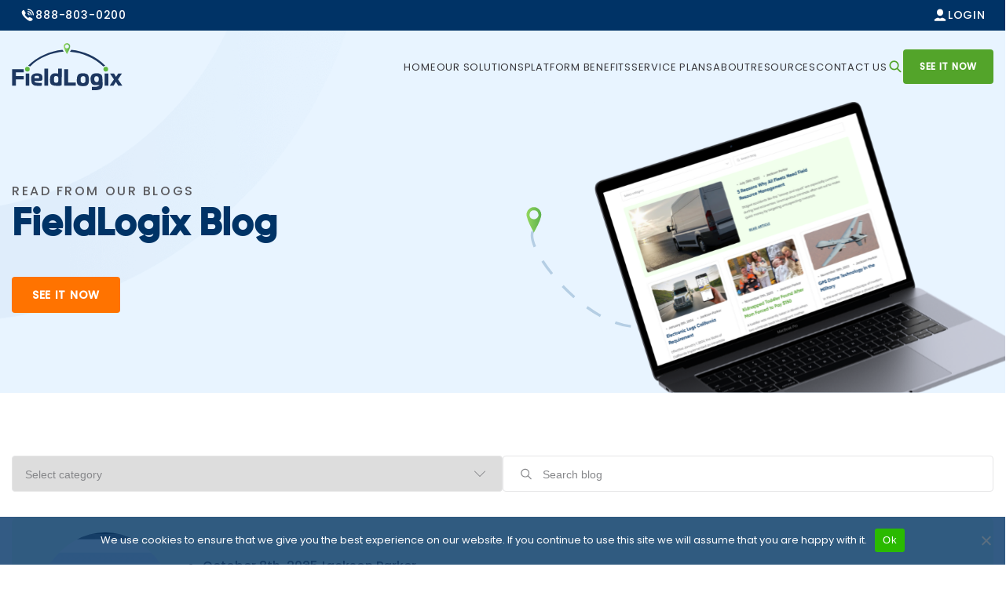

--- FILE ---
content_type: text/html; charset=UTF-8
request_url: https://fieldlogix.com/news/
body_size: 31795
content:
<!DOCTYPE html>
<html lang="en">

<head>
	<link rel="preload" href="https://fonts.googleapis.com/css2?family=Roboto:wght@400;700&display=swap" as="style"> <!-- to preload fonts -->
	<!-- <link rel="preload" href="/fonts/poppins/Poppins-Regular.woff2" as="font" type="font/woff2" crossorigin>
	<link rel="preload" href="/fonts/poppins/Poppins-Regular.woff" as="font" type="font/woff2" crossorigin>
	<link rel="preload" href="/fonts/poppins/Poppins-Medium.woff2" as="font" type="font/woff2" crossorigin>
	<link rel="preload" href="/fonts/poppins/Poppins-Medium.woff" as="font" type="font/woff2" crossorigin>
	<link rel="preload" href="/fonts/Gilroy-Bold.ttf" as="font" type="font/ttf" crossorigin> -->


	<!-- Google Tag Manager -->
	<script>
		(function(w, d, s, l, i) {
			w[l] = w[l] || [];
			w[l].push({
				'gtm.start': new Date().getTime(),
				event: 'gtm.js'
			});
			var f = d.getElementsByTagName(s)[0],
				j = d.createElement(s),
				dl = l != 'dataLayer' ? '&l=' + l : '';
			j.async = true;
			j.src =
				'https://www.googletagmanager.com/gtm.js?id=' + i + dl;
			f.parentNode.insertBefore(j, f);
		})(window, document, 'script', 'dataLayer', 'GTM-5B5K8QQ');
	</script>
	<!-- End Google Tag Manager -->
	<meta charset="UTF-8">
<script>
var gform;gform||(document.addEventListener("gform_main_scripts_loaded",function(){gform.scriptsLoaded=!0}),document.addEventListener("gform/theme/scripts_loaded",function(){gform.themeScriptsLoaded=!0}),window.addEventListener("DOMContentLoaded",function(){gform.domLoaded=!0}),gform={domLoaded:!1,scriptsLoaded:!1,themeScriptsLoaded:!1,isFormEditor:()=>"function"==typeof InitializeEditor,callIfLoaded:function(o){return!(!gform.domLoaded||!gform.scriptsLoaded||!gform.themeScriptsLoaded&&!gform.isFormEditor()||(gform.isFormEditor()&&console.warn("The use of gform.initializeOnLoaded() is deprecated in the form editor context and will be removed in Gravity Forms 3.1."),o(),0))},initializeOnLoaded:function(o){gform.callIfLoaded(o)||(document.addEventListener("gform_main_scripts_loaded",()=>{gform.scriptsLoaded=!0,gform.callIfLoaded(o)}),document.addEventListener("gform/theme/scripts_loaded",()=>{gform.themeScriptsLoaded=!0,gform.callIfLoaded(o)}),window.addEventListener("DOMContentLoaded",()=>{gform.domLoaded=!0,gform.callIfLoaded(o)}))},hooks:{action:{},filter:{}},addAction:function(o,r,e,t){gform.addHook("action",o,r,e,t)},addFilter:function(o,r,e,t){gform.addHook("filter",o,r,e,t)},doAction:function(o){gform.doHook("action",o,arguments)},applyFilters:function(o){return gform.doHook("filter",o,arguments)},removeAction:function(o,r){gform.removeHook("action",o,r)},removeFilter:function(o,r,e){gform.removeHook("filter",o,r,e)},addHook:function(o,r,e,t,n){null==gform.hooks[o][r]&&(gform.hooks[o][r]=[]);var d=gform.hooks[o][r];null==n&&(n=r+"_"+d.length),gform.hooks[o][r].push({tag:n,callable:e,priority:t=null==t?10:t})},doHook:function(r,o,e){var t;if(e=Array.prototype.slice.call(e,1),null!=gform.hooks[r][o]&&((o=gform.hooks[r][o]).sort(function(o,r){return o.priority-r.priority}),o.forEach(function(o){"function"!=typeof(t=o.callable)&&(t=window[t]),"action"==r?t.apply(null,e):e[0]=t.apply(null,e)})),"filter"==r)return e[0]},removeHook:function(o,r,t,n){var e;null!=gform.hooks[o][r]&&(e=(e=gform.hooks[o][r]).filter(function(o,r,e){return!!(null!=n&&n!=o.tag||null!=t&&t!=o.priority)}),gform.hooks[o][r]=e)}});
</script>

	<!-- <meta name="viewport" content="width=device-width, initial-scale=1.0, maximum-scale=1.0, user-scalable=no"> -->
	<meta name="viewport" content="width=device-width, initial-scale=1.0, maximum-scale=5.0">
	<!-- <link rel="stylesheet" href="https://cdnjs.cloudflare.com/ajax/libs/slick-carousel/1.8.1/slick.css" integrity="sha512-wR4oNhLBHf7smjy0K4oqzdWumd+r5/+6QO/vDda76MW5iug4PT7v86FoEkySIJft3XA0Ae6axhIvHrqwm793Nw==" crossorigin="anonymous" referrerpolicy="no-referrer" />
	<link rel="stylesheet" href="https://cdnjs.cloudflare.com/ajax/libs/slick-carousel/1.8.1/slick-theme.min.css" integrity="sha512-17EgCFERpgZKcm0j0fEq1YCJuyAWdz9KUtv1EjVuaOz8pDnh/0nZxmU6BBXwaaxqoi9PQXnRWqlcDB027hgv9A==" crossorigin="anonymous" referrerpolicy="no-referrer" />
	<link rel="stylesheet" href="https://cdnjs.cloudflare.com/ajax/libs/fancybox/3.5.7/jquery.fancybox.css">
    <link rel="stylesheet" href="https://cdnjs.cloudflare.com/ajax/libs/font-awesome/6.4.0/css/all.min.css" /> -->

	<link rel="preload" as="style" href="https://cdnjs.cloudflare.com/ajax/libs/slick-carousel/1.8.1/slick.css" onload="this.onload=null;this.rel='stylesheet'">
	<noscript>
		<link rel="stylesheet" href="https://cdnjs.cloudflare.com/ajax/libs/slick-carousel/1.8.1/slick.css">
	</noscript>

	<link rel="preload" as="style" href="https://cdnjs.cloudflare.com/ajax/libs/slick-carousel/1.8.1/slick-theme.min.css" onload="this.onload=null;this.rel='stylesheet'">
	<noscript>
		<link rel="stylesheet" href="https://cdnjs.cloudflare.com/ajax/libs/slick-carousel/1.8.1/slick-theme.min.css">
	</noscript>

	<link rel="preload" as="style" href="https://cdnjs.cloudflare.com/ajax/libs/fancybox/3.5.7/jquery.fancybox.css" onload="this.onload=null;this.rel='stylesheet'">
	<noscript>
		<link rel="stylesheet" href="https://cdnjs.cloudflare.com/ajax/libs/fancybox/3.5.7/jquery.fancybox.css">
	</noscript>

	<link rel="preload" as="style" href="https://cdnjs.cloudflare.com/ajax/libs/font-awesome/6.4.0/css/all.min.css" onload="this.onload=null;this.rel='stylesheet'">
	<noscript>
		<link rel="stylesheet" href="https://cdnjs.cloudflare.com/ajax/libs/font-awesome/6.4.0/css/all.min.css">
	</noscript>

	<link rel="stylesheet" href="https://fieldlogix.com/wp-content/themes/field-logix/css/all.css?ver=1767923149">
	<link rel="stylesheet" href="https://fieldlogix.com/wp-content/themes/field-logix/css/responsive.css?ver=1767923149">
	<title>
					FieldLogix Blog | Read About Industry News &amp; Announcements			</title>
<style id='global-styles-inline-css'>
:root{--wp--preset--aspect-ratio--square: 1;--wp--preset--aspect-ratio--4-3: 4/3;--wp--preset--aspect-ratio--3-4: 3/4;--wp--preset--aspect-ratio--3-2: 3/2;--wp--preset--aspect-ratio--2-3: 2/3;--wp--preset--aspect-ratio--16-9: 16/9;--wp--preset--aspect-ratio--9-16: 9/16;--wp--preset--color--black: #000000;--wp--preset--color--cyan-bluish-gray: #abb8c3;--wp--preset--color--white: #ffffff;--wp--preset--color--pale-pink: #f78da7;--wp--preset--color--vivid-red: #cf2e2e;--wp--preset--color--luminous-vivid-orange: #ff6900;--wp--preset--color--luminous-vivid-amber: #fcb900;--wp--preset--color--light-green-cyan: #7bdcb5;--wp--preset--color--vivid-green-cyan: #00d084;--wp--preset--color--pale-cyan-blue: #8ed1fc;--wp--preset--color--vivid-cyan-blue: #0693e3;--wp--preset--color--vivid-purple: #9b51e0;--wp--preset--gradient--vivid-cyan-blue-to-vivid-purple: linear-gradient(135deg,rgb(6,147,227) 0%,rgb(155,81,224) 100%);--wp--preset--gradient--light-green-cyan-to-vivid-green-cyan: linear-gradient(135deg,rgb(122,220,180) 0%,rgb(0,208,130) 100%);--wp--preset--gradient--luminous-vivid-amber-to-luminous-vivid-orange: linear-gradient(135deg,rgb(252,185,0) 0%,rgb(255,105,0) 100%);--wp--preset--gradient--luminous-vivid-orange-to-vivid-red: linear-gradient(135deg,rgb(255,105,0) 0%,rgb(207,46,46) 100%);--wp--preset--gradient--very-light-gray-to-cyan-bluish-gray: linear-gradient(135deg,rgb(238,238,238) 0%,rgb(169,184,195) 100%);--wp--preset--gradient--cool-to-warm-spectrum: linear-gradient(135deg,rgb(74,234,220) 0%,rgb(151,120,209) 20%,rgb(207,42,186) 40%,rgb(238,44,130) 60%,rgb(251,105,98) 80%,rgb(254,248,76) 100%);--wp--preset--gradient--blush-light-purple: linear-gradient(135deg,rgb(255,206,236) 0%,rgb(152,150,240) 100%);--wp--preset--gradient--blush-bordeaux: linear-gradient(135deg,rgb(254,205,165) 0%,rgb(254,45,45) 50%,rgb(107,0,62) 100%);--wp--preset--gradient--luminous-dusk: linear-gradient(135deg,rgb(255,203,112) 0%,rgb(199,81,192) 50%,rgb(65,88,208) 100%);--wp--preset--gradient--pale-ocean: linear-gradient(135deg,rgb(255,245,203) 0%,rgb(182,227,212) 50%,rgb(51,167,181) 100%);--wp--preset--gradient--electric-grass: linear-gradient(135deg,rgb(202,248,128) 0%,rgb(113,206,126) 100%);--wp--preset--gradient--midnight: linear-gradient(135deg,rgb(2,3,129) 0%,rgb(40,116,252) 100%);--wp--preset--font-size--small: 13px;--wp--preset--font-size--medium: 20px;--wp--preset--font-size--large: 36px;--wp--preset--font-size--x-large: 42px;--wp--preset--spacing--20: 0.44rem;--wp--preset--spacing--30: 0.67rem;--wp--preset--spacing--40: 1rem;--wp--preset--spacing--50: 1.5rem;--wp--preset--spacing--60: 2.25rem;--wp--preset--spacing--70: 3.38rem;--wp--preset--spacing--80: 5.06rem;--wp--preset--shadow--natural: 6px 6px 9px rgba(0, 0, 0, 0.2);--wp--preset--shadow--deep: 12px 12px 50px rgba(0, 0, 0, 0.4);--wp--preset--shadow--sharp: 6px 6px 0px rgba(0, 0, 0, 0.2);--wp--preset--shadow--outlined: 6px 6px 0px -3px rgb(255, 255, 255), 6px 6px rgb(0, 0, 0);--wp--preset--shadow--crisp: 6px 6px 0px rgb(0, 0, 0);}:where(.is-layout-flex){gap: 0.5em;}:where(.is-layout-grid){gap: 0.5em;}body .is-layout-flex{display: flex;}.is-layout-flex{flex-wrap: wrap;align-items: center;}.is-layout-flex > :is(*, div){margin: 0;}body .is-layout-grid{display: grid;}.is-layout-grid > :is(*, div){margin: 0;}:where(.wp-block-columns.is-layout-flex){gap: 2em;}:where(.wp-block-columns.is-layout-grid){gap: 2em;}:where(.wp-block-post-template.is-layout-flex){gap: 1.25em;}:where(.wp-block-post-template.is-layout-grid){gap: 1.25em;}.has-black-color{color: var(--wp--preset--color--black) !important;}.has-cyan-bluish-gray-color{color: var(--wp--preset--color--cyan-bluish-gray) !important;}.has-white-color{color: var(--wp--preset--color--white) !important;}.has-pale-pink-color{color: var(--wp--preset--color--pale-pink) !important;}.has-vivid-red-color{color: var(--wp--preset--color--vivid-red) !important;}.has-luminous-vivid-orange-color{color: var(--wp--preset--color--luminous-vivid-orange) !important;}.has-luminous-vivid-amber-color{color: var(--wp--preset--color--luminous-vivid-amber) !important;}.has-light-green-cyan-color{color: var(--wp--preset--color--light-green-cyan) !important;}.has-vivid-green-cyan-color{color: var(--wp--preset--color--vivid-green-cyan) !important;}.has-pale-cyan-blue-color{color: var(--wp--preset--color--pale-cyan-blue) !important;}.has-vivid-cyan-blue-color{color: var(--wp--preset--color--vivid-cyan-blue) !important;}.has-vivid-purple-color{color: var(--wp--preset--color--vivid-purple) !important;}.has-black-background-color{background-color: var(--wp--preset--color--black) !important;}.has-cyan-bluish-gray-background-color{background-color: var(--wp--preset--color--cyan-bluish-gray) !important;}.has-white-background-color{background-color: var(--wp--preset--color--white) !important;}.has-pale-pink-background-color{background-color: var(--wp--preset--color--pale-pink) !important;}.has-vivid-red-background-color{background-color: var(--wp--preset--color--vivid-red) !important;}.has-luminous-vivid-orange-background-color{background-color: var(--wp--preset--color--luminous-vivid-orange) !important;}.has-luminous-vivid-amber-background-color{background-color: var(--wp--preset--color--luminous-vivid-amber) !important;}.has-light-green-cyan-background-color{background-color: var(--wp--preset--color--light-green-cyan) !important;}.has-vivid-green-cyan-background-color{background-color: var(--wp--preset--color--vivid-green-cyan) !important;}.has-pale-cyan-blue-background-color{background-color: var(--wp--preset--color--pale-cyan-blue) !important;}.has-vivid-cyan-blue-background-color{background-color: var(--wp--preset--color--vivid-cyan-blue) !important;}.has-vivid-purple-background-color{background-color: var(--wp--preset--color--vivid-purple) !important;}.has-black-border-color{border-color: var(--wp--preset--color--black) !important;}.has-cyan-bluish-gray-border-color{border-color: var(--wp--preset--color--cyan-bluish-gray) !important;}.has-white-border-color{border-color: var(--wp--preset--color--white) !important;}.has-pale-pink-border-color{border-color: var(--wp--preset--color--pale-pink) !important;}.has-vivid-red-border-color{border-color: var(--wp--preset--color--vivid-red) !important;}.has-luminous-vivid-orange-border-color{border-color: var(--wp--preset--color--luminous-vivid-orange) !important;}.has-luminous-vivid-amber-border-color{border-color: var(--wp--preset--color--luminous-vivid-amber) !important;}.has-light-green-cyan-border-color{border-color: var(--wp--preset--color--light-green-cyan) !important;}.has-vivid-green-cyan-border-color{border-color: var(--wp--preset--color--vivid-green-cyan) !important;}.has-pale-cyan-blue-border-color{border-color: var(--wp--preset--color--pale-cyan-blue) !important;}.has-vivid-cyan-blue-border-color{border-color: var(--wp--preset--color--vivid-cyan-blue) !important;}.has-vivid-purple-border-color{border-color: var(--wp--preset--color--vivid-purple) !important;}.has-vivid-cyan-blue-to-vivid-purple-gradient-background{background: var(--wp--preset--gradient--vivid-cyan-blue-to-vivid-purple) !important;}.has-light-green-cyan-to-vivid-green-cyan-gradient-background{background: var(--wp--preset--gradient--light-green-cyan-to-vivid-green-cyan) !important;}.has-luminous-vivid-amber-to-luminous-vivid-orange-gradient-background{background: var(--wp--preset--gradient--luminous-vivid-amber-to-luminous-vivid-orange) !important;}.has-luminous-vivid-orange-to-vivid-red-gradient-background{background: var(--wp--preset--gradient--luminous-vivid-orange-to-vivid-red) !important;}.has-very-light-gray-to-cyan-bluish-gray-gradient-background{background: var(--wp--preset--gradient--very-light-gray-to-cyan-bluish-gray) !important;}.has-cool-to-warm-spectrum-gradient-background{background: var(--wp--preset--gradient--cool-to-warm-spectrum) !important;}.has-blush-light-purple-gradient-background{background: var(--wp--preset--gradient--blush-light-purple) !important;}.has-blush-bordeaux-gradient-background{background: var(--wp--preset--gradient--blush-bordeaux) !important;}.has-luminous-dusk-gradient-background{background: var(--wp--preset--gradient--luminous-dusk) !important;}.has-pale-ocean-gradient-background{background: var(--wp--preset--gradient--pale-ocean) !important;}.has-electric-grass-gradient-background{background: var(--wp--preset--gradient--electric-grass) !important;}.has-midnight-gradient-background{background: var(--wp--preset--gradient--midnight) !important;}.has-small-font-size{font-size: var(--wp--preset--font-size--small) !important;}.has-medium-font-size{font-size: var(--wp--preset--font-size--medium) !important;}.has-large-font-size{font-size: var(--wp--preset--font-size--large) !important;}.has-x-large-font-size{font-size: var(--wp--preset--font-size--x-large) !important;}
/*# sourceURL=global-styles-inline-css */
</style>
<link rel='stylesheet' id='gforms_reset_css-css' href='https://fieldlogix.com/wp-content/plugins/gravityforms/legacy/css/formreset.min.css?ver=2.9.25' media='all' />
<link rel='stylesheet' id='gforms_formsmain_css-css' href='https://fieldlogix.com/wp-content/plugins/gravityforms/legacy/css/formsmain.min.css?ver=2.9.25' media='all' />
<link rel='stylesheet' id='gforms_ready_class_css-css' href='https://fieldlogix.com/wp-content/plugins/gravityforms/legacy/css/readyclass.min.css?ver=2.9.25' media='all' />
<link rel='stylesheet' id='gforms_browsers_css-css' href='https://fieldlogix.com/wp-content/plugins/gravityforms/legacy/css/browsers.min.css?ver=2.9.25' media='all' />
<link rel='stylesheet' id='stla_custom_checkbox_radio_fontawesome-css' href='https://fieldlogix.com/wp-content/plugins/styles-layouts-gf-checkbox-radio/css/fontawesome/all.css?ver=1.3' media='all' />
<link rel='stylesheet' id='gravity_forms_theme_reset-css' href='https://fieldlogix.com/wp-content/plugins/gravityforms/assets/css/dist/gravity-forms-theme-reset.min.css?ver=2.9.25' media='all' />
<link rel='stylesheet' id='gravity_forms_theme_foundation-css' href='https://fieldlogix.com/wp-content/plugins/gravityforms/assets/css/dist/gravity-forms-theme-foundation.min.css?ver=2.9.25' media='all' />
<link rel='stylesheet' id='gravity_forms_theme_framework-css' href='https://fieldlogix.com/wp-content/plugins/gravityforms/assets/css/dist/gravity-forms-theme-framework.min.css?ver=2.9.25' media='all' />
<link rel='stylesheet' id='gravity_forms_orbital_theme-css' href='https://fieldlogix.com/wp-content/plugins/gravityforms/assets/css/dist/gravity-forms-orbital-theme.min.css?ver=2.9.25' media='all' />
</head>
<meta name='robots' content='index, follow, max-image-preview:large, max-snippet:-1, max-video-preview:-1' />

	<!-- This site is optimized with the Yoast SEO Premium plugin v26.7 (Yoast SEO v26.7) - https://yoast.com/wordpress/plugins/seo/ -->
	<title>FieldLogix Blog | Read About Industry News &amp; Announcements</title>
	<meta name="description" content="Stay up to date on the latest fleet management news by checking out the FieldLogix™ Blog. Learn about the latest technology, trends, and industry news today!" />
	<link rel="canonical" href="https://fieldlogix.com/news/" />
	<meta property="og:locale" content="en_US" />
	<meta property="og:type" content="article" />
	<meta property="og:title" content="Blogs" />
	<meta property="og:description" content="Stay up to date on the latest fleet management news by checking out the FieldLogix™ Blog. Learn about the latest technology, trends, and industry news today!" />
	<meta property="og:url" content="https://fieldlogix.com/news/" />
	<meta property="article:publisher" content="https://www.facebook.com/fieldlogix" />
	<meta property="article:modified_time" content="2025-08-01T04:54:07+00:00" />
	<meta property="og:image" content="https://fieldlogix.com/wp-content/uploads/2024/03/Floating-MacBook-Pro-Mockup-12-1.png" />
	<meta property="og:image:width" content="532" />
	<meta property="og:image:height" content="378" />
	<meta property="og:image:type" content="image/png" />
	<meta name="twitter:card" content="summary_large_image" />
	<meta name="twitter:site" content="@fieldlogix" />
	<meta name="twitter:label1" content="Est. reading time" />
	<meta name="twitter:data1" content="1 minute" />
	<script type="application/ld+json" class="yoast-schema-graph">{"@context":"https://schema.org","@graph":[{"@type":"WebPage","@id":"https://fieldlogix.com/news/","url":"https://fieldlogix.com/news/","name":"FieldLogix Blog | Read About Industry News & Announcements","isPartOf":{"@id":"https://fieldlogix.com/#website"},"primaryImageOfPage":{"@id":"https://fieldlogix.com/news/#primaryimage"},"image":{"@id":"https://fieldlogix.com/news/#primaryimage"},"thumbnailUrl":"https://fieldlogix.com/wp-content/uploads/2024/03/Floating-MacBook-Pro-Mockup-12-1.png","datePublished":"2024-03-20T18:12:05+00:00","dateModified":"2025-08-01T04:54:07+00:00","description":"Stay up to date on the latest fleet management news by checking out the FieldLogix™ Blog. Learn about the latest technology, trends, and industry news today!","breadcrumb":{"@id":"https://fieldlogix.com/news/#breadcrumb"},"inLanguage":"en-US","potentialAction":[{"@type":"ReadAction","target":["https://fieldlogix.com/news/"]}]},{"@type":"ImageObject","inLanguage":"en-US","@id":"https://fieldlogix.com/news/#primaryimage","url":"https://fieldlogix.com/wp-content/uploads/2024/03/Floating-MacBook-Pro-Mockup-12-1.png","contentUrl":"https://fieldlogix.com/wp-content/uploads/2024/03/Floating-MacBook-Pro-Mockup-12-1.png","width":532,"height":378},{"@type":"BreadcrumbList","@id":"https://fieldlogix.com/news/#breadcrumb","itemListElement":[{"@type":"ListItem","position":1,"name":"Home","item":"https://fieldlogix.com/"},{"@type":"ListItem","position":2,"name":"Blogs"}]},{"@type":"WebSite","@id":"https://fieldlogix.com/#website","url":"https://fieldlogix.com/","name":"FieldLogix","description":"Get More Done","publisher":{"@id":"https://fieldlogix.com/#organization"},"potentialAction":[{"@type":"SearchAction","target":{"@type":"EntryPoint","urlTemplate":"https://fieldlogix.com/?s={search_term_string}"},"query-input":{"@type":"PropertyValueSpecification","valueRequired":true,"valueName":"search_term_string"}}],"inLanguage":"en-US"},{"@type":["Organization","Place"],"@id":"https://fieldlogix.com/#organization","name":"FieldLogix™ - Serving Fleets since 2002","url":"https://fieldlogix.com/","logo":{"@id":"https://fieldlogix.com/news/#local-main-organization-logo"},"image":{"@id":"https://fieldlogix.com/news/#local-main-organization-logo"},"sameAs":["https://www.facebook.com/fieldlogix","https://x.com/fieldlogix","https://www.instagram.com/fieldlogix/","https://www.linkedin.com/company/fieldlogix"],"description":"Field Resource Management platform - GPS Fleet tracking | Dash cameras | Routing & Dispatching. Serving field service & construction fleets since 2002.","address":{"@id":"https://fieldlogix.com/news/#local-main-place-address"},"geo":{"@type":"GeoCoordinates","latitude":"33.020499","longitude":"-117.080138"},"telephone":["888-803-0200","858-277-4888"],"contactPoint":{"@type":"ContactPoint","telephone":"888-803-0200","email":"learnmore@fieldlogix.com"},"openingHoursSpecification":[{"@type":"OpeningHoursSpecification","dayOfWeek":["Monday","Tuesday","Wednesday","Thursday","Friday","Saturday","Sunday"],"opens":"09:00","closes":"17:00"}],"areaServed":"United States, Canada","taxID":"32-0070606"},{"@type":"PostalAddress","@id":"https://fieldlogix.com/news/#local-main-place-address","streetAddress":"16885 W Bernardo Dr, Suite 220","addressLocality":"San Diego","postalCode":"92127","addressRegion":"CA","addressCountry":"US"},{"@type":"ImageObject","inLanguage":"en-US","@id":"https://fieldlogix.com/news/#local-main-organization-logo","url":"https://fieldlogix.com/wp-content/uploads/2025/12/FieldLogix_Logo_Final-300x300.fw_.png","contentUrl":"https://fieldlogix.com/wp-content/uploads/2025/12/FieldLogix_Logo_Final-300x300.fw_.png","width":300,"height":300,"caption":"FieldLogix™ - Serving Fleets since 2002"}]}</script>
	<meta name="geo.placename" content="San Diego" />
	<meta name="geo.position" content="33.020499;-117.080138" />
	<meta name="geo.region" content="United States (US)" />
	<!-- / Yoast SEO Premium plugin. -->


<link rel='dns-prefetch' href='//cdn.datatables.net' />
<link rel="alternate" type="application/rss+xml" title=" &raquo; Feed" href="https://fieldlogix.com/feed/" />
<link rel="alternate" type="application/rss+xml" title=" &raquo; Comments Feed" href="https://fieldlogix.com/comments/feed/" />
<link rel="alternate" title="oEmbed (JSON)" type="application/json+oembed" href="https://fieldlogix.com/wp-json/oembed/1.0/embed?url=https%3A%2F%2Ffieldlogix.com%2Fnews%2F" />
<link rel="alternate" title="oEmbed (XML)" type="text/xml+oembed" href="https://fieldlogix.com/wp-json/oembed/1.0/embed?url=https%3A%2F%2Ffieldlogix.com%2Fnews%2F&#038;format=xml" />
<style id='wp-img-auto-sizes-contain-inline-css'>
img:is([sizes=auto i],[sizes^="auto," i]){contain-intrinsic-size:3000px 1500px}
/*# sourceURL=wp-img-auto-sizes-contain-inline-css */
</style>
<style id='wp-emoji-styles-inline-css'>

	img.wp-smiley, img.emoji {
		display: inline !important;
		border: none !important;
		box-shadow: none !important;
		height: 1em !important;
		width: 1em !important;
		margin: 0 0.07em !important;
		vertical-align: -0.1em !important;
		background: none !important;
		padding: 0 !important;
	}
/*# sourceURL=wp-emoji-styles-inline-css */
</style>
<style id='wp-block-library-inline-css'>
:root{--wp-block-synced-color:#7a00df;--wp-block-synced-color--rgb:122,0,223;--wp-bound-block-color:var(--wp-block-synced-color);--wp-editor-canvas-background:#ddd;--wp-admin-theme-color:#007cba;--wp-admin-theme-color--rgb:0,124,186;--wp-admin-theme-color-darker-10:#006ba1;--wp-admin-theme-color-darker-10--rgb:0,107,160.5;--wp-admin-theme-color-darker-20:#005a87;--wp-admin-theme-color-darker-20--rgb:0,90,135;--wp-admin-border-width-focus:2px}@media (min-resolution:192dpi){:root{--wp-admin-border-width-focus:1.5px}}.wp-element-button{cursor:pointer}:root .has-very-light-gray-background-color{background-color:#eee}:root .has-very-dark-gray-background-color{background-color:#313131}:root .has-very-light-gray-color{color:#eee}:root .has-very-dark-gray-color{color:#313131}:root .has-vivid-green-cyan-to-vivid-cyan-blue-gradient-background{background:linear-gradient(135deg,#00d084,#0693e3)}:root .has-purple-crush-gradient-background{background:linear-gradient(135deg,#34e2e4,#4721fb 50%,#ab1dfe)}:root .has-hazy-dawn-gradient-background{background:linear-gradient(135deg,#faaca8,#dad0ec)}:root .has-subdued-olive-gradient-background{background:linear-gradient(135deg,#fafae1,#67a671)}:root .has-atomic-cream-gradient-background{background:linear-gradient(135deg,#fdd79a,#004a59)}:root .has-nightshade-gradient-background{background:linear-gradient(135deg,#330968,#31cdcf)}:root .has-midnight-gradient-background{background:linear-gradient(135deg,#020381,#2874fc)}:root{--wp--preset--font-size--normal:16px;--wp--preset--font-size--huge:42px}.has-regular-font-size{font-size:1em}.has-larger-font-size{font-size:2.625em}.has-normal-font-size{font-size:var(--wp--preset--font-size--normal)}.has-huge-font-size{font-size:var(--wp--preset--font-size--huge)}.has-text-align-center{text-align:center}.has-text-align-left{text-align:left}.has-text-align-right{text-align:right}.has-fit-text{white-space:nowrap!important}#end-resizable-editor-section{display:none}.aligncenter{clear:both}.items-justified-left{justify-content:flex-start}.items-justified-center{justify-content:center}.items-justified-right{justify-content:flex-end}.items-justified-space-between{justify-content:space-between}.screen-reader-text{border:0;clip-path:inset(50%);height:1px;margin:-1px;overflow:hidden;padding:0;position:absolute;width:1px;word-wrap:normal!important}.screen-reader-text:focus{background-color:#ddd;clip-path:none;color:#444;display:block;font-size:1em;height:auto;left:5px;line-height:normal;padding:15px 23px 14px;text-decoration:none;top:5px;width:auto;z-index:100000}html :where(.has-border-color){border-style:solid}html :where([style*=border-top-color]){border-top-style:solid}html :where([style*=border-right-color]){border-right-style:solid}html :where([style*=border-bottom-color]){border-bottom-style:solid}html :where([style*=border-left-color]){border-left-style:solid}html :where([style*=border-width]){border-style:solid}html :where([style*=border-top-width]){border-top-style:solid}html :where([style*=border-right-width]){border-right-style:solid}html :where([style*=border-bottom-width]){border-bottom-style:solid}html :where([style*=border-left-width]){border-left-style:solid}html :where(img[class*=wp-image-]){height:auto;max-width:100%}:where(figure){margin:0 0 1em}html :where(.is-position-sticky){--wp-admin--admin-bar--position-offset:var(--wp-admin--admin-bar--height,0px)}@media screen and (max-width:600px){html :where(.is-position-sticky){--wp-admin--admin-bar--position-offset:0px}}
/*wp_block_styles_on_demand_placeholder:69605dcdbc789*/
/*# sourceURL=wp-block-library-inline-css */
</style>
<style id='classic-theme-styles-inline-css'>
/*! This file is auto-generated */
.wp-block-button__link{color:#fff;background-color:#32373c;border-radius:9999px;box-shadow:none;text-decoration:none;padding:calc(.667em + 2px) calc(1.333em + 2px);font-size:1.125em}.wp-block-file__button{background:#32373c;color:#fff;text-decoration:none}
/*# sourceURL=/wp-includes/css/classic-themes.min.css */
</style>
<link rel='stylesheet' id='categories-images-styles-css' href='https://fieldlogix.com/wp-content/plugins/categories-images/assets/css/zci-styles.css?ver=3.3.1' media='all' />
<link rel='stylesheet' id='cookie-notice-front-css' href='https://fieldlogix.com/wp-content/plugins/cookie-notice/css/front.min.css?ver=2.5.11' media='all' />
<link rel='stylesheet' id='datatables-css-css' href='https://cdn.datatables.net/2.2.1/css/dataTables.dataTables.min.css?ver=1767923149' media='all' />
<script src="https://fieldlogix.com/wp-includes/js/jquery/jquery.min.js?ver=3.7.1" id="jquery-core-js"></script>
<script src="https://fieldlogix.com/wp-includes/js/jquery/jquery-migrate.min.js?ver=3.4.1" id="jquery-migrate-js"></script>
<script id="ai-js-js-extra">
var MyAjax = {"ajaxurl":"https://fieldlogix.com/wp-admin/admin-ajax.php","security":"9e43702bb3"};
//# sourceURL=ai-js-js-extra
</script>
<script src="https://fieldlogix.com/wp-content/plugins/advanced-iframe/js/ai.min.js?ver=1" id="ai-js-js"></script>
<link rel="https://api.w.org/" href="https://fieldlogix.com/wp-json/" /><link rel="alternate" title="JSON" type="application/json" href="https://fieldlogix.com/wp-json/wp/v2/pages/40120" /><link rel="EditURI" type="application/rsd+xml" title="RSD" href="https://fieldlogix.com/xmlrpc.php?rsd" />
<meta name="generator" content="WordPress 6.9" />
<link rel='shortlink' href='https://fieldlogix.com/?p=40120' />
<script type="text/javascript">var ajaxurl = "https://fieldlogix.com/wp-admin/admin-ajax.php";</script><link rel="icon" href="https://fieldlogix.com/wp-content/uploads/2024/03/favicon-1.webp" sizes="32x32" />
<link rel="icon" href="https://fieldlogix.com/wp-content/uploads/2024/03/favicon-1.webp" sizes="192x192" />
<link rel="apple-touch-icon" href="https://fieldlogix.com/wp-content/uploads/2024/03/favicon-1.webp" />
<meta name="msapplication-TileImage" content="https://fieldlogix.com/wp-content/uploads/2024/03/favicon-1.webp" />
		<style id="wp-custom-css">
			input.search-submit {
    display: flex;
    padding: 12px 20px;
    justify-content: center;
    align-items: center;
    background: #53A42A;
    color: #fff;
    font-size: 12px;
    font-weight: 600;
    letter-spacing: 0.72px;
    text-transform: uppercase;
    border: 1px solid transparent;
}

.search-no-results input.search-field {
    padding: 10px;
    margin-bottom: 20px;
    margin-top: 40px;
    width: 100%;
}

input.search-submit:hover {
    background: transparent;
    border: 1px solid #53A42A;
    color: #000;
}

a.nno-bbck {
    background: transparent;
    border: none;
    display: contents;
    text-transform: capitalize;
}

a.cnt-immm {
    margin: 0 auto;
    display: block;
}

div.dt-container .dt-paging .dt-paging-button.current {
    background: #53a42a;
    color: #fff !important;
}

div.dt-container .dt-paging .dt-paging-button:hover {
    background: #036;
}

button.dt-paging-button {
    border: 1px solid #036 !important;
}

div.dt-container .dt-paging .dt-paging-button.disabled,
button.dt-paging-button.next,
button.dt-paging-button.last {
    border: none !important;
}

.gps-head p {
    color: #5b5b5f;
    font-size: 18px;
}

ul#gform_fields_53 li:nth-child(n+5) {
    display: none;
}

ul#gform_fields_59 li:nth-child(n+5) {
    display: none;
}

.page-id-40485 .gform-body.gform_body ul li {
    text-align: center;
}

div#achievement-border {
    padding-top: 30px;
}

.tag-fuel-costs .blog-content h1 {
    display: none;
}

.tag-fuel-costs .blog-content ol {
    display: none;
}

div#awards {
    padding-bottom: 30px;
}

a.resrch {
    text-transform: capitalize !important;
    text-decoration: none !important;
    color: #036;
    font-size: 24px !important;
    font-weight: 700 !important;
    line-height: 130%;
}

a.not-uder {
    text-transform: capitalize !important;
    text-decoration: none !important;
}

a.cent-imm {
    text-align: center;
    margin: 0 auto;
    display: block;
}

.goosetime .fuel-btns .fuel-fleet-blue {
    width: 235px;
}

.page-id-40577 .screen img {
    max-width: 55%;
}

.page-id-46815 .screen,
.page-id-46815 div#partner-purposes {
    display: none !important;
}

.page-id-46815 section.abt-logix {
    padding-top: 40px;
}

.purpose p {
    font-size: 16px;
}

.page-template-resources .right-content img,
.page-template-blogs .right-content img,
.page-template-case-studies .right-content img,
.page-template-contact-us-php .right-content img,
.page-template-customer-support .right-content img,
.page-template-support-process .right-content img,
.page-template-research-tools .right-content img,
.page-template-fieldlogix-system-overview .right-content img,
.page-template-roi .right-content img,
.page-id-41017 .right-content img,
.page-id-40440 .right-content img,
.page-id-40453 .right-content img,
.page-id-40551 .right-content img,
.page-id-945 .right-content img,
.page-template-custom-tools .right-content img {
    width: 532px;
}

.page-template-support-proces .right-content img {
    width: 532px;
}

.page-template-faqs .right-content img {
    width: 712px;
}


.page-template-wennsoft .right-content img {
    width: 100%;
}

.page-template-frontpage .right-content img {
    width: 100%;
}

.page-id-49687 .page-template-frontpage .right-content img,
.page-id-9 .page-template-frontpage .right-content img {
    width: 100%;
    border-radius: 25px;
}

.page-id-41017 .banner-content-sol .container {
    width: 780px !important;
}

.page-id-40551 #benefits .banner-content-sol .container {
    width: 780px;
}

.page-id-40556 #benefits .banner-content-sol .container {
    width: 880px;
}

.page-id-40998 .template-links .fuel-fleet-blue {
    margin: unset;
}


div#gform_wrapper_78 h2 {
    display: none;
}

div#gform_wrapper_78 form {
    display: flex;
    position: relative;
}

div#gform_wrapper_78 input#input_78_1 {
    border-radius: 4px;
    background: var(--Main-Colors-White, #fff);
    display: inline-flex;
    padding-left: 19px;
    width: 490px;
    height: 58px;
    align-items: center;
    position: relative;
    margin-top: 3px;
    border: none;
}

.gform-body.gform_body {
    width: 100%;
}

.gform-theme--framework .gform_validation_errors {
    display: none !important;
}

input#gform_submit_button_78 {
    position: absolute;
    color: #fff;
    font-size: 12px;
    font-weight: 600;
    letter-spacing: 0.84px;
    text-transform: uppercase;
    display: inline-flex;
    justify-content: center;
    align-items: center;
    border-radius: 4px;
    background: #53a42a;
    width: 125px;
    height: 42px;
    right: 7px;
    top: 10px;
    border: 1px solid transparent;
}

/* div#validation_message_78_1 {
    position: absolute;
} */
div#validation_message_78_1 {
    color: #fff;
}

.page-id-46815 div#fleet-ul-list {
    margin-top: 0px !important;
}

@media screen and (max-width: 991px) {

    .page-id-41017 .banner-content-sol .container,
    .page-id-40551 #benefits .banner-content-sol .container,
    .page-id-40556 #benefits .banner-content-sol .container {
        width: 100% !important;
    }

    .page-id-41017 .left-content-sol,
    .page-id-40551 .left-content-sol,
    .page-id-40556 .left-content-sol {
        width: unset !important;
    }
}

.page-id-40582 .gform_page_footer {
    display: flex !important;
    align-items: center !important;
}

ul#input_17_27 li {
    display: flex;
    align-items: center;
    gap: 5px;
}

ul#input_17_27 li input {
    width: auto !important;
    margin-top: 0;
}

input#gform_previous_button_17 {
    background: gray;
}

input#gform_previous_button_17:hover {
    background: transparent;
    color: gray;
    border: 1px solid gray;
}

input#gform_submit_button_82 {
    padding: 17px 18px;
    background: #53A42A;
    border: 1px solid transparent;
    border-radius: 4px;
    color: #fff;
    transition: all 0.3s ease-in-out;
}

input#gform_submit_button_82:hover {
    background: transparent;
    border: 1px solid #53A42A;
    color: #53A42A;
    transition: all 0.3s ease-in-out;
}

.page-id-46815 .gform_legacy_markup_wrapper .field_description_below .gfield_description {
    padding-top: 0px;
}

.page-id-40410 .gform_legacy_markup_wrapper h2,
.page-id-40410 .gform_legacy_markup_wrapper h3 {
    font-size: 20px;
}

.page-id-46846 section.abt-logix {
    display: none;
}

.page-id-46846 div#fleet-ul-list {
    display: none;
}

.page-id-46846 .screen {
    display: none;
}

.page-id-46846 .help-offers {
    display: none;
}

.page-id-46846 div#partner-purposes {
    display: none;
}

.page-id-46846 .fleet-para {
    /*     display: flex; */
    /*     flex-wrap: wrap; */
    /*     flex-direction: row; */
    /*     justify-content: center; */
    width: 100%;
    /*     align-items: center */
}

.page-id-46846 .fleet-para h3 {
    width: 50% !important;
    text-align: center;
    margin-top: 10px;
    font-weight: 500;
}

.page-id-46846 .about-fleet h3:first-child {
    display: none;
}

.flx-rgt h3:nth-child(1) {
    display: block !important;
}

.page-id-46846 .fleet-para h2 {
    width: 100%;
    font-size: 40px;
    text-align: center;
    margin-bottom: 30px;
}

@media print {
    body {
        overflow: hidden;
    }
}

#print_result_179-new {
    cursor: pointer;
    margin: 0 auto !important;
    margin-top: 20px !important;
    /* 	border:unset!important; */
    /* 	background:unset!important; */
}

.result-clc {
    display: flex;
    flex-wrap: wrap;
    justify-content: space-between;
    width: 100%;
}

.result-clc h3 {
    width: 100% !important;
    text-align: left !important;
    !importan;
    !importa;
    !importat;
    !importa;
    !import;
    !impor;
    !impo;
    !impop;
    !imp;
    !im;
    !i;
    !;
    margin-top: 10px;
    font-weight: 500;
}

.result-clc h2 {
    margin-top: 10px;
    font-weight: 500;
    font-size: 28px;
}

.result-clc hr {
    display: none;
}

.page-id-46911 div#first-fleet {
    width: 100%;
    display: block;
}

.rslt-flx {
    display: flex;
    justify-content: space-between;
    flex-wrap: wrap;
    align-items: flex-start;
    width: 100%;
}

.rslt-flx h2 {
    display: flex;
}

.rslt-wdth {
    width: 25%;
    display: flex;
    flex-direction: column;
}

.result-clc h4 {
    display: block;
    width: 100%;
    margin-top: 60px;
    font-size: 26px;
}

.result-clc h1 {
    text-align: center;
    width: 100%;
    display: flex;
    align-items: center;
    font-size: 46px;
    margin-bottom: 60px;
}

.page-id-46911 div#fleet-ul-list {
    display: none;
}

.page-id-46911 .screen,
.page-id-46986 .screen,
.page-id-47018 .screen,
.page-id-47030 .screen {
    display: none;
}

.page-id-46911 .help-offers,
.page-id-46986 .help-offers,
.page-id-47018 .help-offers,
.page-id-47018 #partner-purposes,
.page-id-47030 .help-offers,
.page-id-47030 #partner-purposes {
    display: none;
}

.page-id-46815 .help-offers {
    margin-top: 20px;
}

.about-fleet .form--box form label {
    display: block !important;
    margin-top: 10px;
}

.page-id-40426 div#improve-form {
    display: none;
}

.page-id-40426 div#form-border {
    display: none;
}

.page-id-40440 div#form-border {
    display: none;
}

.page-id-46986 div#first-fleet h3,
.page-id-47018 div#first-fleet h3,
.page-id-47030 div#first-fleet h3 {
    display: none;
}




.gform-field-label gform-field-label--type-inline {
    position: relative;
    float: left;
    cursor: pointer;
    -webkit-user-select: none;
    -moz-user-select: none;
    -ms-user-select: none;
    user-select: none;
    display: block;
    background: #fff;
    color: #53a32a;
    padding: 6px;
    width: 68px;
    max-width: 68px;
    border: 1px solid #53a32a;
    border-right: 0;
    margin: 0;
}

ul#input_24_33 {
    display: flex !important;
    flex-wrap: nowrap;
}


.ginput_container.ginput_container_radio label {
    /* position: relative; */
    /* float: left; */
    cursor: pointer;
    -webkit-user-select: none;
    -moz-user-select: none;
    -ms-user-select: none;
    user-select: none;
    display: block;
    background: #fff;
    color: #53a32a;
    padding: 6px;
    width: 68px !important;
    max-width: 68px;
    border: 1px solid #53a32a;
    border-right: 0;
    margin: 0;
    padding: 10px !important;
}

.ginput_container.ginput_container_radio label {
    display: flex !important;
}

.ginput_container.ginput_container_radio input {
    display: none !important;
}

.ginput_container.ginput_container_radio ul li {
    display: flex;
}

.ginput_container.ginput_container_radio ul li {
    /* width: 100%; */
    display: flex !important;
    align-items: center;
}

.ginput_container.ginput_container_radio ul {
    display: flex !important;
    flex-wrap: nowrap !important;
}

.ginput_container.ginput_container_radio {
    display: flex;
}

.ginput_container.ginput_container_radio label {
    display: flex !important;
    width: 100% !important;
    justify-content: center;
}

.gform_legacy_markup_wrapper .gfield_checkbox li label,
.gform_legacy_markup_wrapper .gfield_radio li label {
    display: -moz-inline-stack;
    display: inline-block;
    padding: 0;
    width: auto;
    line-height: 1.5;
    font-size: .875em;
    vertical-align: middle;
    max-width: 100% !important;
    white-space: normal;
}

.gform_legacy_markup_wrapper .gfield_radio li label {
    margin: 0 !important;
}

.gform_wrapper.quick-quoter_wrapper .gfp_big_button li:last-of-type input:empty~label {
    border-right: 1px solid #53a32a;
    border-top-right-radius: 3px;
    border-bottom-right-radius: 3px;
}

.gform_wrapper.quick-quoter_wrapper .gfp_big_button input:checked~label {
    background-color: #53a32a;
    color: #fff;
    font-weight: normal;
}

.gform_wrapper.quick-quoter_wrapper .gfp_big_button input:empty~label:hover {
    background: #53a32a;
    color: #fff;
}

.result-clc .center {
    width: 100%;
}

.clear-losess {
    margin-bottom: 40px;
}

@media screen and (max-width: 767px) {

    .page-id-40582 .gform_legacy_markup_wrapper .gform_page_footer .button.gform_button,
    .page-id-40582 .gform_legacy_markup_wrapper .gform_page_footer .button.gform_next_button,
    .page-id-40582 .gform_legacy_markup_wrapper .gform_page_footer .button.gform_previous_button {
        border-radius: 4px;
        background: var(--Main-Colors-Green-01, #53A42A);
        color: #fff;
        border: 1px solid transparent;
        transition: all .3s ease-in-out;
        width: max-content !important;
        padding: 10px 18px 10px 18px !important;
        margin-top: 32px;
    }

    .page-id-40582 .gform_page_footer {
        display: flex !important;
        align-items: center !important;
        justify-content: space-between;
    }

    .gform_legacy_markup_wrapper .gform_page_footer input.button {
        margin: 0 0 9px 0 !important;
        padding: 10px;
        width: 160px !important;
    }

    .gform-page-footer.gform_page_footer.top_label {
        margin-top: 20px !important;
        display: flex;
        justify-content: space-between;
    }
}

.fleet-para .gform-footer.gform_footer.top_label {
    position: relative;
}

.gform-footer.gform_footer.right_label {
    position: relative;
}

.gform-loader {
    width: 22px;
    height: 22px;
    display: block;
    border: 2px dotted green;
    border-radius: 50%;
    animation: animName2 2s linear infinite;
    margin-top: 15px !important;
    margin: 0 auto;
    display: block;

}

@keyframes animName2 {
    0% {
        transform: rotate(0deg);
    }

    100% {
        transform: rotate(360deg);
    }
}

.page-id-40410 .gform_page_footer.top_label {
    display: flex;
    align-items: center;
}



/* 179 form */
.page-id-46815 .fleet-para .gform-body.gform_body input {
    border-radius: 4px;
    background: #f5f5f6;
    width: 100% !important;
    border: 1px solid transparent;
}

.page-id-46815 .fleet-para .gform-body.gform_body label {
    width: 100% !important;
}

.page-id-46815 .fleet-para .gform-body.gform_body label {
    display: block !important;
    width: 100% !important;
    text-align: left !important;
}

.gform-body.gform_body {}

.page-id-46815 .fleet-para .gform-body.gform_body .ginput_container.ginput_container_number {
    width: 100% !important;
    margin: 0 !important;
    margin-bottom: 20px !important;
    display: block !important;
}

.page-id-46815 .fleet-para .gform-body.gform_body select {
    border-radius: 4px;
    background: #f5f5f6;
    width: 100% !important;
    border: 1px solid transparent;
}

.page-id-46815 .fleet-para .ginput_container.ginput_container_select,
.ginput_container.ginput_container_email,
.gform-footer.gform_footer.right_label {
    width: 100% !important;
    margin: 0 !important;
    margin-bottom: 20px !important;
}

.page-id-46815 .fleet-para .gfield_description {
    width: 100% !important;
    margin-left: 0 !important;
}

.page-id-46815 .fleet-para .gform_legacy_markup_wrapper.gf_browser_chrome select {
    padding: 5px 5px !important;
}

.page-id-46815 .fleet-para input#gform_submit_button_82 {
    width: 100%;
}

li#field_24_74,
li#field_24_72,
li#field_24_73,
li#field_24_75 {
    display: none;
}

li.gchoice.gchoice_24_38_6 {
    display: block !important;
    text-align: center !important;
    margin-top: 25px;
    width: 100% !important;
}

ul#input_24_38 label {
    font-size: 12px;
}

.gform_wrapper.quick-quoter_wrapper .gfp_big_button.select_plan li:last-of-type input:empty~label {
    color: #666;
    border: 1px solid #ddd;
    border-radius: 3px;
    margin: 0 auto;
    width: auto;
    display: inline-block;
    float: none;
}

ul#input_24_38 {
    display: flex !important;
    flex-wrap: wrap !important;
    gap: 0 !important;
    margin: 0;
    justify-content: space-between;
    row-gap: 12px !important;
    margin-bottom: 20px;
}

ul#input_24_38 li {
    width: 15%;
    border: 1px solid green;
}

ul#input_24_38 li label {
    border: unset !important;
}

ul#input_24_38 li:last-child {
    width: max-content !important;
    border: unset;
    color: #fff !important;
    margin-top: 20px !important;
}


ul#input_24_38 li:last-child label {
    border: 1px solid gray !important;
}

ul#input_24_38 li:last-child label:hover {
    background: gray !important;
    color: #ffff;
}

li#field_24_38 {
    margin-top: 20px !important;
}

ul#input_24_38 li:last-child input:checked~label {
    background-color: transparent !important;
    color: gray !important;
}

.page-id-887 .gform-theme--foundation .gform_fields {
    gap: 10px;
}

.page-id-887 .ginput_container.ginput_container_email {
    margin: 0 !important;
}

.page-id-887 input.chosen-search-input {
    background-repeat: no-repeat !important;
    background-position: center left 20px !important;
}

.page-id-887 ul.chosen-results {
    display: flex;
    flex-direction: column;
    flex-wrap: unset !important;
    padding: 20px !important;
}

.page-id-887 ul.chosen-results li {
    padding: 16px !important;
}

.page-id-887 span#gform_ajax_spinner_2 {
    width: 22px;
    height: 22px;
    display: block;
    border: 2px dotted green;
    border-radius: 50%;
    animation: animName2 2s linear infinite;
    margin-top: 15px !important;
    margin: unset !important;
    display: block;
}

.page-id-46815 .gform_legacy_markup_wrapper ul.gform_fields:not(.top_label) .gfield_label {
    margin-bottom: 5px;
}

.page-id-46815 .gform_legacy_markup_wrapper .field_description_below .gfield_description {
    margin-top: -15px;
    margin-bottom: 10px;
}

.rslt-flx-new {
    width: 100%;
    display: flex;
    flex-direction: column;
}

.flx-rgt {
    display: flex;
    flex-wrap: wrap;
    flex-direction: row-reverse;
    width: 80%;
    margin: 0 auto;
}

.page-id-46911 .result-clc .center {
    display: flex;
    flex-direction: column;
    align-items: center;
    justify-content: center;
    text-align: center;
}

.page-id-46911 .result-clc .center h1 {
    text-align: center;
    justify-content: center;
}

.page-id-46911 .clear-losess {
    display: flex;
    justify-content: flex-end;
    width: 98%;
}

.page-id-40410 li#field_24_11 {
    margin-bottom: 10px !important;
}

body.page-id-40410 .gform_legacy_markup_wrapper .top_label div.ginput_container {
    margin-top: 3px !important;
    margin-bottom: 10px;
}

.page-id-40410 .gfield_description {
    margin-top: -10px !important;
}

.page-id-47018 .result-clc .center,
.page-id-47030 .result-clc .center,
.page-id-46986 .result-clc .center {
    display: flex;
    flex-direction: column;
    justify-content: center;
    align-items: center;
    text-align: center;
}

.page-id-47018 .result-clc .center h1,
.page-id-47030 .result-clc .center h1,
.page-id-46986 .result-clc .center h1 {
    justify-content: center;
}

.page-id-47018 .clear-losess {
    display: flex;
    flex-direction: column;
    justify-content: flex-end;
    align-items: flex-end;
    width: 100%;
}


.page-id-43367 .ginput_container.ginput_container_email {
    margin-bottom: unset !important;
}

.page-id-43367 .ginput_container.ginput_container_text {
    margin-top: 0 !important;
}

.page-id-43367 .ginput_container.ginput_container_phone {
    margin: 0 !important;
}

.page-id-47030 .result-clc {
    display: block;
}

.page-id-47030 .clear-losess {
    display: flex;
    flex-direction: column;
    align-items: center;
}

.page-id-47030 .new-div {
    max-width: 65%;
    margin: 0 auto;
}

.page-id-47030 .new-div h4 {
    margin-top: 8px !important;
    font-weight: 400;
    font-size: 18px;
}

.page-id-47030 .new-sub-div {
    width: 50%;
    /*     margin: 0 auto; */
    margin-top: 20px;
    display: flex;
    flex-direction: column;
    gap: 10px;
}

.page-id-46986 .rslt-wdth {
    width: 15%;
}

.page-id-46986 .clear-losess {
    display: flex;
    flex-direction: column;
    align-items: flex-end;
    width: 100%;
}

.main-print {
    display: flex;
    flex-direction: column;
    justify-content: center;
    align-items: center;
    width: 100%;
    text-align: center;
    gap: 20px;
}



.main-print #print_result_179-new {
    background: #53A42A !important;
    border: 1px solid transparent !important;
    display: block;
    color: #fff;
}

.main-print #print_result_179-new:hover {
    background: transparent !important;
    border: 1px solid #53A42A !important;
    color: #53A42A !important;
}

.rslt-flx-new .flx-rgt {
    flex-direction: row;
}


.page-id-887 .gform-footer.gform_footer.top_label {
    justify-content: flex-start;
    /* flex-direction: column; */
    align-items: flex-start;
}

.page-id-887 .contact-form .gform-footer.gform_footer.top_label input {
    width: max-content !important;
    display: block;
}

.page-id-40410 div#gfield_description_24_53 {
    padding-top: 2px;
}

.page-id-40551 #input_66_30 input {
    width: 20px !important;
    height: 20px !important;
    margin: unset;
    padding: unset;
}

div#gfield_instruction_66_47 {
    display: none;
}

.page-id-40551 .gwp_slider_container.large,
.page-id-40551 .gwp_slider_container.medium {
    margin: 0 !important;
}

.page-id-40551 .gwp_slider_container input {
    min-height: auto !important;
    height: auto !important;
    padding: 0;
}

.page-id-40551 .ginput_container.ginput_container_number.gwp_slider {
    margin: 0 !important;
}

li#field_66_50 {
    margin-bottom: 5px !important;
}

ul#input_7_6 li label {
    width: 50px !important;
    height: 43px;
    border: 1px solid;
    display: flex;
    border-radius: 4px;
    text-align: center;
}

ul#input_7_6 {
    display: flex !important;
    justify-content: flex-start;
    align-items: flex-start;
    flex-direction: row !important;
    !
}

ul#input_7_6 li {
    width: max-content !important;
    display: flex !important;
}

input#gform_submit_button_7 {
    width: max-content !important;
    background: #53A42A;
    color: #fff;
    border: 1px solid transparent;
    text-align: center;
    padding: 12px 30px;
}

input#gform_submit_button_7:hover {
    background: transparent;
    border: 1px solid #53A42A;
    color: #53A42A;
    transition: all 0.3s ease-in-out
}

.page-id-47030 .clear-losess h2 {
    font-size: 36px;
}

.page-id-47030 input#input_66_50 {
    margin-bottom: 20px !important;
}

.page-id-47030.gform-footer.gform_footer.top_label {
    margin: 0 !important;
    padding-top: 5px !important;
}

ul#input_66_30 li {
    display: flex !important;
    align-items: center !important;
}

ul#input_66_30 input {
    margin-right: 10px !important;
}

.page-id-47030 .clear-losess {
    align-items: flex-start;
}

.postid-35870 ul#gform_fields_42 input,
.postid-35870 ul#gform_fields_42 select {
    border: 1px solid transparent !important;
    height: 52px !important;
    border-radius: 4px !important;
    background: var(--Neutral-Grey-01, #F5F5F6) !important;
    padding-left: 16px !important;
    margin-bottom: 16px !important;
}

.postid-35870 .ginput_container.ginput_container_email {
    margin-bottom: 0 !important;
}

.postid-35870 ul#gform_fields_42 label {
    margin-bottom: 8px !important;
}

.postid-35870 input#input_42_9 {
    margin-top: 7px;
}

input#gform_submit_button_83 {
    width: 90% !important;
    background: #53A42A;
    border: 1px solid transparent;
    color: #fff;
}

input#gform_submit_button_83:hover {
    color: #53A42A;
    border: 1px solid #53A42A;
    background: transparent;
    transition: all 0.3s ease-in-out;
}

.page-id-43653 ul#gform_fields_75 li:nth-child(n+3) {
    display: none;
}

.page-id-43653 .gform-footer.gform_footer.top_label {
    margin: 0;
    padding: 0;
}

ul#gform_fields_54 input,
ul#gform_fields_54 select {
    border: 1px solid transparent;
    height: 54px;
    background: var(--Neutral-Grey-01, #F5F5F6) !important;
    padding-left: 15px;
    border-radius: 4px;
}

div#gform_page_69_2 input,
div#gform_page_69_2 select,
div#gform_page_69_2 textarea,
ul#gform_fields_61 input,
ul#gform_fields_61 select {
    width: 100%;
    border: 1px solid transparent;
    height: 54px;
    background: var(--Neutral-Grey-01, #F5F5F6);
    padding-left: 15px;
    border-radius: 4px;
}

div#gform_page_69_2 textarea {
    height: 200px;
    resize: none;
}

div#input_69_8 {
    display: flex;
    flex-wrap: wrap;
}

div#input_69_8 span {
    width: 100%;
}

input#gform_previous_button_69 {
    width: max-content !important;
    background: gray;
}

input#gform_submit_button_69 {
    width: max-content !important;
    background: #53A42A !important;
}

div#gform_fields_69 {
    display: flex;
    flex-direction: column;
    gap: 20px;
}

ul#gform_fields_61 {
    display: flex;
    flex-direction: column;
    gap: 10px;
}

ul#gform_fields_61 li {
    display: flex !important;
    flex-direction: column !important;
    align-items: flex-start !important;
}

#gform_fields_61 .ginput_container.ginput_container_number {
    margin: 0;
    width: 100% !important;
}

#gform_fields_61 .ginput_container.ginput_container_select {
    margin: 0;
    width: 100% !important;
}

#gform_fields_61 label.gfield_label.gform-field-label {
    width: 100%;
    float: left !important;
    text-align: left;
}

.page-id-40988 .gfield_description {
    margin: 0 !important;
}

.page-id-41252 .fleet-para a:hover {
    color: #53a42a !important
}

ul#gform_fields_9 input,
ul#gform_fields_9 select,
ul#gform_fields_9 textarea {
    width: 100%;
    border: 1px solid transparent;
    height: 54px;
    background: var(--Neutral-Grey-01, #F5F5F6);
    padding-left: 15px;
    border-radius: 4px;
}

ul#gform_fields_9 textarea {
    height: 150px;
}

ul#gform_fields_9 label {
    font-weight: 600;
}

ul#gform_fields_9 {
    display: flex !important;
    ! gap: 20px;
    flex-direction: column;
}


.page-id-40614 a.chosen-single {
    height: 54px !important;
}

.page-id-40614 .chosen-drop {
    padding: 20px;
}

.page-id-40614 ul.chosen-results {
    display: flex !important;
    flex-direction: column;
    gap: 10px;
}

.page-id-40614 .gform-body.gform_body ul li {
    padding: 10px !important;
}

.page-id-40614 a.chosen-single {
    padding: 20px !important;
    background: #F5F5F6 !important;
}

.user img {
    width: 60px;
    height: 60px;
    border-radius: 50%;
}

.user {
    align-items: center;
}

.user-info {
    margin-top: 0px;
}

.rating-flex {
    display: flex;
    gap: 4px;
}

.links h4 {
    color: #fff;
    font-family: "Gilroy-Bold";
    font-size: 24px;
    font-weight: 700;
    margin-bottom: 24px;
    display: flex;
    align-items: center;
    gap: 20px;
}

.links h4 img {
    display: none;
}

@media screen and (max-width:767px) {
    .links h4 img {
        display: block;
    }

    #navbar ul li a span:first-child {
        display: none;
    }

    #navbar ul li a span:nth-child(2) {
        display: none;
    }
}

.tour-section li#field_64_36 {
    text-align: center;
}

.tour-section #input_64_41 .gchoice.gchoice_64_41_1 {
    text-align: center;
}

.page-id-880 .single-fleet-box a {
    display: block;
}

.cap-slide-arrows.blog-slide-arrows {
    margin-bottom: 32px;
}

.tour-section .gform-loader {
    border: 2px dotted #fff;
    width: 40px;
    height: 40px;
}

.page-id-779 section#clock-app .right-content img {
    width: 690px;
}



@media screen and (max-width:991px) {
    .page-id-779 section#clock-app .right-content img {
        width: auto;
    }

    .post-template-default .blog-upper-left {
        width: 100%;
    }

    .blog-upper-box {
        justify-content: center;
        align-items: center;
        text-align: center;
    }

    .person-info {
        justify-content: center;
    }

}

@media screen and (min-width:1279px) {
    .page-id-779 section#clock-app .right-content {
        margin-top: 80px;
    }
}

@media screen and (max-width: 767px) {
    #navbar ul li a span:nth-child(2) {
        display: flex;
    }
}



.page-id-48594 .screen {
    display: none;
}

.page-id-48594 div#fleet-ul-list {
    display: none;
}

.page-id-48594 .help-offers {
    display: none;
}

ul#gform_fields_42 input,
ul#gform_fields_42 select {
    border-radius: 4px !important;
    background: var(--Neutral-Grey-01, #F5F5F6) !important;
    border: 1px solid transparent !important;
    padding: 18px !important;
    width: 100% !important;
    margin: 0 0 10px 0 !important;
}

.page-id-43438 #fleet-ul-list {
    display: block;
}

.partner-arrows-area {
    display: flex;
    justify-content: center;
    align-items: center;
    gap: 40px;
    margin-top: 40px;
}

@media screen and (min-width: 1441px) {
    .choices-section::after {
        background-size: 100% 100%;
    }
}

.page-id-40440 div#improve-screen img {
    object-fit: contain;
}

.custom-arrow-bullets li {
    list-style: none;
    position: relative;
    padding-left: 28px;
    margin-bottom: 20px;
}

.custom-arrow-bullets li::before {
    content: "➤";
    position: absolute;
    left: 0;
    top: 0;
    color: #003366;
    /* Dark Blue */
    font-size: 18px;
    font-weight: bold;
    line-height: 2;
}		</style>
		
<body class="wp-singular page-template page-template-blogs page-template-blogs-php page page-id-40120 wp-theme-field-logix cookies-not-set">
	<!-- Google Tag Manager (noscript) -->
	<noscript><iframe src="https://www.googletagmanager.com/ns.html?id=GTM-5B5K8QQ"
			height="0" width="0" style="display:none;visibility:hidden"></iframe></noscript>
	<!-- End Google Tag Manager (noscript) -->
	<div class="wrapper">
		<header id="header">
			<div class="top-header">
				<div class="container">
					<div class="inner-top-header">
						<div class="general-info">
							<a href="tel:888-803-0200"><img src="https://fieldlogix.com/wp-content/themes/field-logix/images/top-call.svg" alt="contact">
								<p>888-803-0200</p>
							</a>
							<!--                             <a href="mailto:"><img src="https://fieldlogix.com/wp-content/themes/field-logix/images/top-email.svg" alt="email">
                                <p></p>
                            </a> -->
						</div>
						<div class="login">
							<a href="https://secure.fieldlogixgps.com/"><img src="https://fieldlogix.com/wp-content/themes/field-logix/images/top-person.svg" alt="" aria-hidden="true">
								<p>Login</p>
							</a>
						</div>
					</div>
				</div>
			</div>
			<div class="container">
				<div class="innerHeader">
					<div class="logo">
						<a class="logo-img" href="https://fieldlogix.com">
															<img src="https://fieldlogix.com/wp-content/uploads/2024/03/Logo.svg" alt="FieldLogix">
													</a>
					</div>
					<div class="get-started">
						<nav id="navbar">
							<div class="mobile-logo">
								<div class="logo">
									<a class="logo-img" href="https://fieldlogix.com">
																					<img src="https://fieldlogix.com/wp-content/uploads/2024/03/Logo-1.svg" alt="Field Logix" />
																			</a>
								</div>
							</div>

							<div class="menu-header-menu-container"><ul id="menu-header-menu" class=""><li id="menu-item-1063" class="menu-item menu-item-type-post_type menu-item-object-page menu-item-home menu-item-1063"><a href="https://fieldlogix.com/">Home</a></li>
<li id="menu-item-1071" class="dropdown-solution mbl-dropdown menu-item menu-item-type-post_type menu-item-object-page menu-item-has-children menu-item-1071"><a href="https://fieldlogix.com/fieldlogix-fleet-workforce-management-products/">Our Solutions</a>
<ul class="sub-menu">
	<li id="menu-item-1070" class="menu-item menu-item-type-post_type menu-item-object-page menu-item-1070"><a href="https://fieldlogix.com/gps-fleet-tracking-features/">GPS Fleet Tracking</a></li>
	<li id="menu-item-1065" class="menu-item menu-item-type-post_type menu-item-object-page menu-item-1065"><a href="https://fieldlogix.com/fleet-dashcam/">Fleet Dashcams</a></li>
	<li id="menu-item-1072" class="menu-item menu-item-type-post_type menu-item-object-page menu-item-1072"><a href="https://fieldlogix.com/goose/">Routing &#038; Dispatching</a></li>
	<li id="menu-item-1073" class="menu-item menu-item-type-post_type menu-item-object-page menu-item-1073"><a href="https://fieldlogix.com/dvir-for-fleet-vehicles/">Vehicle Inspections</a></li>
	<li id="menu-item-1069" class="menu-item menu-item-type-post_type menu-item-object-page menu-item-1069"><a href="https://fieldlogix.com/time-clock-app/">Mobile Time Clock</a></li>
	<li id="menu-item-1066" class="menu-item menu-item-type-post_type menu-item-object-page menu-item-1066"><a href="https://fieldlogix.com/electronic-logging-device/">ELD</a></li>
	<li id="menu-item-40828" class="menu-item menu-item-type-post_type menu-item-object-page menu-item-40828"><a href="https://fieldlogix.com/equipment-tracking/">Equipment Tracking</a></li>
	<li id="menu-item-40832" class="menu-item menu-item-type-post_type menu-item-object-page menu-item-40832"><a href="https://fieldlogix.com/tools/telematics-device-options/">Device Options</a></li>
	<li id="menu-item-1067" class="menu-item menu-item-type-post_type menu-item-object-page menu-item-1067"><a href="https://fieldlogix.com/fleet-management-integrations/">Integrations</a></li>
</ul>
</li>
<li id="menu-item-1074" class="dropdown-solution menu-item menu-item-type-post_type menu-item-object-page menu-item-has-children menu-item-1074"><a href="https://fieldlogix.com/fleet-gps-tracking-system-benefits/">Platform Benefits</a>
<ul class="sub-menu">
	<li id="menu-item-1077" class="menu-item menu-item-type-post_type menu-item-object-page menu-item-1077"><a href="https://fieldlogix.com/fleet-productivity-benefits/">Productivity</a></li>
	<li id="menu-item-1075" class="menu-item menu-item-type-post_type menu-item-object-page menu-item-1075"><a href="https://fieldlogix.com/fleet-visibility-benefits/">Visibility</a></li>
	<li id="menu-item-1078" class="menu-item menu-item-type-post_type menu-item-object-page menu-item-1078"><a href="https://fieldlogix.com/fleet-safety-benefits/">Safety</a></li>
	<li id="menu-item-1079" class="menu-item menu-item-type-post_type menu-item-object-page menu-item-1079"><a href="https://fieldlogix.com/fleet-sustainability-benefits/">Fuel Savings</a></li>
	<li id="menu-item-1081" class="menu-item menu-item-type-post_type menu-item-object-page menu-item-1081"><a href="https://fieldlogix.com/fleet-fraud-prevention-benefits/">Fraud Prevention</a></li>
	<li id="menu-item-41520" class="menu-item menu-item-type-post_type menu-item-object-page menu-item-41520"><a href="https://fieldlogix.com/fleet-security-benefits/">Security</a></li>
	<li id="menu-item-1076" class="menu-item menu-item-type-post_type menu-item-object-page menu-item-1076"><a href="https://fieldlogix.com/fleet-health-benefits/">Fleet Health</a></li>
</ul>
</li>
<li id="menu-item-1068" class="menu-item menu-item-type-post_type menu-item-object-page menu-item-1068"><a href="https://fieldlogix.com/fleet-tracking-dispatching-dash-camera-plans-and-pricing/">Service Plans</a></li>
<li id="menu-item-1082" class="dropdown-solution menu-item menu-item-type-post_type menu-item-object-page menu-item-has-children menu-item-1082"><a href="https://fieldlogix.com/gps-tracking-company/">About</a>
<ul class="sub-menu">
	<li id="menu-item-40836" class="menu-item menu-item-type-post_type menu-item-object-page menu-item-40836"><a href="https://fieldlogix.com/gps-tracking-company/">Our Company</a></li>
	<li id="menu-item-1083" class="menu-item menu-item-type-post_type menu-item-object-page menu-item-1083"><a href="https://fieldlogix.com/gps-tracking-company/awards-won/">Achievements</a></li>
	<li id="menu-item-40590" class="menu-item menu-item-type-post_type menu-item-object-page menu-item-40590"><a href="https://fieldlogix.com/press-release/">Press Releases</a></li>
	<li id="menu-item-47550" class="menu-item menu-item-type-post_type menu-item-object-page menu-item-47550"><a href="https://fieldlogix.com/dealer-program-internet-of-things/">Dealer Program</a></li>
	<li id="menu-item-40838" class="menu-item menu-item-type-post_type menu-item-object-page menu-item-40838"><a href="https://fieldlogix.com/referral/">Referral Program</a></li>
	<li id="menu-item-40837" class="menu-item menu-item-type-post_type menu-item-object-page menu-item-40837"><a href="https://fieldlogix.com/gps-tracking-company/careers-and-jobs/">Open Positions</a></li>
</ul>
</li>
<li id="menu-item-1086" class="dropdown-solution menu-item menu-item-type-post_type menu-item-object-page current-menu-ancestor current-menu-parent current_page_parent current_page_ancestor menu-item-has-children menu-item-1086"><a href="https://fieldlogix.com/resources/">Resources</a>
<ul class="sub-menu">
	<li id="menu-item-40839" class="menu-item menu-item-type-post_type menu-item-object-page menu-item-40839"><a href="https://fieldlogix.com/support-center/">Support Center</a></li>
	<li id="menu-item-40840" class="menu-item menu-item-type-post_type menu-item-object-page menu-item-40840"><a href="https://fieldlogix.com/tools/">Research Tools</a></li>
	<li id="menu-item-40138" class="menu-item menu-item-type-post_type menu-item-object-page current-menu-item page_item page-item-40120 current_page_item menu-item-40138"><a href="https://fieldlogix.com/news/" aria-current="page">Blogs</a></li>
	<li id="menu-item-40137" class="menu-item menu-item-type-post_type menu-item-object-page menu-item-40137"><a href="https://fieldlogix.com/case-studies/">Case Studies</a></li>
</ul>
</li>
<li id="menu-item-1088" class="menu-item menu-item-type-post_type menu-item-object-page menu-item-1088"><a href="https://fieldlogix.com/contact-fieldlogix/">Contact Us</a></li>
</ul></div>							<div class="li-none">
								<ul>
									<li>
										<a href="https://secure.fieldlogixgps.com/"><img src="https://fieldlogix.com/wp-content/themes/field-logix/images/login-person.svg" alt="user"> Login</a>
									</li>
									<li>
										<a href="tel:888-803-0200"><img src="https://fieldlogix.com/wp-content/themes/field-logix/images/volume.svg" alt="phone">888-803-0200</a>
									</li>
									<!-- 								<a href="#dash-tour" class="btn-none see-now-header">See It Now</a> -->
								</ul>
							</div>

						</nav>
						<div class="head-button">
							<img src="https://fieldlogix.com/wp-content/themes/field-logix/images/search.svg" alt="search">
															<a href="#dash-tour" class="navbtn">See it now</a>
													</div>
						<div class="hamburger">
							<button>
								<span id="bar-1"></span>
								<span id="bar-2"></span>
								<span id="bar-3"></span>
							</button>
						</div>
					</div>
				</div>
			</div>
		</header>


<section class="hero" id="other-services">
    <div class="banner-content-sol">
        <div class="container">
            <div class="left-content-sol">
                <p>Read from our blogs</p>
                <h1>FieldLogix Blog</h1>
                <div class="banner-buttons-sol">
                    <a class="start-btn" href="#dash-tour">See It Now</a>
                </div>
            </div>
        </div>
        <div class="right-content">
            <img src="https://fieldlogix.com/wp-content/uploads/2024/04/blog-new.svg" alt="dashboard" class="desktop-ban-img">
            <img src="https://fieldlogix.com/wp-content/uploads/2024/04/blog-new-mbl.svg" alt="msg" class="mbl-ban-img">
        </div>
    </div>
</section>


<section class="blog-section">
    <div class="container">
        <div class="blog-border">
            <div class="blog-upper">
				<form role="search" method="get" id="searchform" action="https://fieldlogix.com/">    
					<div class="blog-search">
																					<select  name='category' id='category' class='postform'>
	<option value='0'>Select category</option>
	<option class="level-0" value="gas-prices-2">Gas Price Articles (51)</option>
	<option class="level-0" value="fleet-health">Fleet Health (7)</option>
	<option class="level-0" value="uncategorized">Uncategorized (0)</option>
	<option class="level-0" value="parolee-monitoring">Parolee Monitoring (11)</option>
	<option class="level-0" value="fleet-theft-fraud">Fleet Theft &amp; Fraud (9)</option>
	<option class="level-0" value="gps-fleet">Fleet GPS System News (354)</option>
	<option class="level-0" value="sports">GPS Sports Technologies (23)</option>
	<option class="level-0" value="customer-service">Customer Service (2)</option>
	<option class="level-0" value="gps-tracking-2">GPS Tracking News (404)</option>
	<option class="level-0" value="pet-tracking">Pet Tracking (17)</option>
	<option class="level-0" value="mileage-tax">Mileage Tax (1)</option>
	<option class="level-0" value="gps-system-2">GPS Tracking System News (570)</option>
	<option class="level-0" value="autonomous-vehicles">Autonomous vehicles (16)</option>
	<option class="level-0" value="field-services">Field Services (1)</option>
	<option class="level-0" value="tracking-system">Tracking System (251)</option>
	<option class="level-0" value="small-businesses">Small Businesses (21)</option>
	<option class="level-0" value="emerging-technologies">Emerging Technologies (2)</option>
	<option class="level-0" value="vehicle-tracking-2">Vehicle Tracking Systems (313)</option>
	<option class="level-0" value="food-delivery">Food Delivery (17)</option>
	<option class="level-0" value="artificial-intelligence">Artificial Intelligence (2)</option>
	<option class="level-0" value="press">FieldLogix Press Releases (86)</option>
	<option class="level-0" value="fleet-sustainability">Fleet Sustainability (39)</option>
	<option class="level-0" value="hybrid-vehicles">Hybrid Vehicles (3)</option>
	<option class="level-0" value="green-2">Green Fleets &amp; Sustainability (71)</option>
	<option class="level-0" value="fleet-maintenance">Fleet Maintenance (9)</option>
	<option class="level-0" value="maps">Mapping Technology Articles (2)</option>
	<option class="level-0" value="fleet-productivity">Fleet Productivity (20)</option>
	<option class="level-0" value="fleet-tracking-2">Fleet Tracking (111)</option>
	<option class="level-0" value="featured">Featured FieldLogix Articles (2)</option>
	<option class="level-0" value="fleet-management">Fleet Management News (496)</option>
	<option class="level-0" value="electric-vehicles">Electric Vehicles (15)</option>
	<option class="level-0" value="criminal-monitoring">Criminal Monitoring (20)</option>
	<option class="level-0" value="location-privacy">Location Privacy (13)</option>
	<option class="level-0" value="fleet-emissions">Fleet Emissions News (158)</option>
	<option class="level-0" value="fleet-insurance-fraud">Fleet Insurance Fraud (3)</option>
	<option class="level-0" value="press-release">Press Release (27)</option>
	<option class="level-0" value="fleet-security">Fleet Security (11)</option>
	<option class="level-0" value="fleet-safety">Fleet Safety (67)</option>
	<option class="level-0" value="dash-cameras">Dash Cameras (6)</option>
</select>
														
							
						
						
							
						<label for="s" class="screen-reader-text">Search for:</label> 
						<input type="text" value="" name="s" id="s" placeholder="Search blog" />
						<input type="hidden" name="post_type" value="post">
					</div>
				</form>
				<script>
					document.getElementById('category').addEventListener('change', function() {
						var categorySlug = this.value;
						if (categorySlug) {
							var categoryUrl = 'https://fieldlogix.com/news/'  + categorySlug;
							window.location.href = categoryUrl;
						}
					});
				</script>







                                            <div class="blog-upper-box">
                                <div class="blog-upper-left">
                                    <a href="https://fieldlogix.com/company-policy-dash-cameras/"><img src="https://fieldlogix.com/wp-content/uploads/2025/10/svgviewer-png-output-4.webp" alt="#"></a>
                                </div>
                                <div class="blog-upper-right">
                                    <div class="blog-content">
                                        <ul>
                                            <li>October 8th, 2025</li>
                                            <li><a href="https://fieldlogix.com/author/jackson-parker/" title="Posts by Jackson Parker" rel="author">Jackson Parker</a></li>
                                        </ul>
										<a href="https://fieldlogix.com/company-policy-dash-cameras/"><h5>FieldLogix releases its driver-centric dash camera policy guide</h5></a>
                                        <p>FieldLogix announces the release of its guide for creating a company policy for dash cameras.   The guide discusses all of the factors involved when creating a dash camera policy and how to make the policy driver-friendly in order to minimize driver resistance. &#8220;In todays&#8217; litigious world, fleets are often targeted by unscrupulous motorists for insurance [&hellip;]</p>
 
                                    </div>
                                    <div class="read">
                                        <a href="https://fieldlogix.com/company-policy-dash-cameras/">Read Article</a>
                                    </div>
                                </div>
                            </div>
                                    </div>

            <div class="all-blogs">
                                        <div class="blog-box post-50473 post type-post status-publish format-standard has-post-thumbnail hentry category-fleet-emissions category-fleet-safety category-fleet-insurance-fraud category-fleet-security category-criminal-monitoring">
                            <div class="blog-content">
								<div class="single-blog-image">
							    <a href="https://fieldlogix.com/surging-demand-car-accident-lawyers-impact-commercial-fleets/"><picture class="content-image">
<source type="image/webp" srcset="https://fieldlogix.com/wp-content/uploads/2025/12/Untitled-design-31.png.webp"/>
<img src="https://fieldlogix.com/wp-content/uploads/2025/12/Untitled-design-31.png"/>
</picture>
</a>


								</div>
                                <ul>
                                    <li>December 11th, 2025</li>
                                    <li><a href="https://fieldlogix.com/author/levyfieldlogix-com/" title="Posts by Levy Camat" rel="author">Levy Camat</a></li>
                                </ul>
								<a href="https://fieldlogix.com/surging-demand-car-accident-lawyers-impact-commercial-fleets/"><h5>Why Demand for Car Accident Lawyers Is Surging and What It Means for Commercial Fleets</h5></a>
                                <p>For decades, commercial fleet management was primarily an exercise in logistics, maintenance, and fuel efficiency. Accidents were viewed as an unfortunate operational cost — a statistical inevitability managed through insurance premiums. That era is over. Today, the market for auto accident claims is heating up to unprecedented levels. We are witnessing a convergence of economic [&hellip;]</p>
                            </div>
                            <div class="read">
                                <a href="https://fieldlogix.com/surging-demand-car-accident-lawyers-impact-commercial-fleets/">Read Article</a>
                            </div>
                        </div>
                                            <div class="blog-box post-50296 post type-post status-publish format-standard has-post-thumbnail hentry category-press category-press-release">
                            <div class="blog-content">
								<div class="single-blog-image">
							    <a href="https://fieldlogix.com/fieldlogix-at-digitalwrap-2025/"><picture class="content-image">
<source type="image/webp" srcset="https://fieldlogix.com/wp-content/uploads/2025/10/servicetrade-logo-in-circle-360-x-360-px.png.webp"/>
<img src="https://fieldlogix.com/wp-content/uploads/2025/10/servicetrade-logo-in-circle-360-x-360-px.png"/>
</picture>
</a>


								</div>
                                <ul>
                                    <li>October 23rd, 2025</li>
                                    <li><a href="https://fieldlogix.com/author/jackson-parker/" title="Posts by Jackson Parker" rel="author">Jackson Parker</a></li>
                                </ul>
								<a href="https://fieldlogix.com/fieldlogix-at-digitalwrap-2025/"><h5>FieldLogix at Digital Wrap 2025</h5></a>
                                <p>FieldLogix announces that it is a silver sponsor for Servicetrade&#8217;s 2025 Digital Wrap conference from November 4 to November 6, 2025.  The Digital Wrap conference is an annual event for field service companies to acquire new skills and learn about technology tools that can enhance their operations. At Digital Wrap, FieldLogix will be unveiling several [&hellip;]</p>
                            </div>
                            <div class="read">
                                <a href="https://fieldlogix.com/fieldlogix-at-digitalwrap-2025/">Read Article</a>
                            </div>
                        </div>
                                            <div class="blog-box post-50162 post type-post status-publish format-standard has-post-thumbnail hentry category-gps-tracking-2 category-fleet-security category-fleet-theft-fraud category-gps-fleet tag-car-theft tag-stolen-vehicle-recovery tag-stolen-property tag-dashcameras tag-police-chase">
                            <div class="blog-content">
								<div class="single-blog-image">
							    <a href="https://fieldlogix.com/stolen-box-truck-recovered-see-dash-cam-video/"><picture class="content-image">
<source type="image/webp" srcset="https://fieldlogix.com/wp-content/uploads/2025/10/police-car-chasing.jpg.webp"/>
<img src="https://fieldlogix.com/wp-content/uploads/2025/10/police-car-chasing.jpg"/>
</picture>
</a>


								</div>
                                <ul>
                                    <li>October 20th, 2025</li>
                                    <li><a href="https://fieldlogix.com/author/jackson-parker/" title="Posts by Jackson Parker" rel="author">Jackson Parker</a></li>
                                </ul>
								<a href="https://fieldlogix.com/stolen-box-truck-recovered-see-dash-cam-video/"><h5>Stolen Box Truck Recovered &#8211; See Dash Cam Video</h5></a>
                                <p>Oct 17, 2025 &#8211; A stolen box truck was forced off of the road after three attempted PIT maneuvers by the Pierce County Sheriff&#8217;s office in Tacoma, Washington. Two male suspects were observed driving the stolen box truck on Oct 12, 2025 at around 12:45am on eastbound 120th Street. Once the Sheriff&#8217;s deputies turned on [&hellip;]</p>
                            </div>
                            <div class="read">
                                <a href="https://fieldlogix.com/stolen-box-truck-recovered-see-dash-cam-video/">Read Article</a>
                            </div>
                        </div>
                                            <div class="blog-box post-50122 post type-post status-publish format-standard has-post-thumbnail hentry category-fleet-tracking-2 category-fleet-productivity category-fleet-health">
                            <div class="blog-content">
								<div class="single-blog-image">
							    <a href="https://fieldlogix.com/fleet-route-planner-software-guide/"><picture class="content-image">
<source type="image/webp" srcset="https://fieldlogix.com/wp-content/uploads/2025/10/Logo-1.png.webp"/>
<img src="https://fieldlogix.com/wp-content/uploads/2025/10/Logo-1.png"/>
</picture>
</a>


								</div>
                                <ul>
                                    <li>October 16th, 2025</li>
                                    <li><a href="https://fieldlogix.com/author/levyfieldlogix-com/" title="Posts by Levy Camat" rel="author">Levy Camat</a></li>
                                </ul>
								<a href="https://fieldlogix.com/fleet-route-planner-software-guide/"><h5>Fleet Route Planner Software: Cut Costs &#038; Boost Efficiency</h5></a>
                                <p>Many fleet operators spend their day scrambling between maps, spreadsheets, and phone calls, trying to manage routes by using a staff member who serves as the &#8220;fleet route planner&#8221;. This daily struggle is accepted as the cost of doing business, but such a perception masks a damaging reality. Manual fleet planning is a significant, invisible [&hellip;]</p>
                            </div>
                            <div class="read">
                                <a href="https://fieldlogix.com/fleet-route-planner-software-guide/">Read Article</a>
                            </div>
                        </div>
                                            <div class="blog-box post-50059 post type-post status-publish format-standard has-post-thumbnail hentry category-artificial-intelligence category-gps-tracking-2 category-press-release category-emerging-technologies tag-ai-jobs tag-ai tag-aicollege tag-aicareers tag-artificialintelligence">
                            <div class="blog-content">
								<div class="single-blog-image">
							    <a href="https://fieldlogix.com/top-ai-jobs-for-college-grads/"><picture class="content-image">
<source type="image/webp" srcset="https://fieldlogix.com/wp-content/uploads/2025/10/ai-jobs-450x450-1.png.webp"/>
<img src="https://fieldlogix.com/wp-content/uploads/2025/10/ai-jobs-450x450-1.png"/>
</picture>
</a>


								</div>
                                <ul>
                                    <li>October 15th, 2025</li>
                                    <li><a href="https://fieldlogix.com/author/yukon-palmer/" title="Posts by Yukon Palmer" rel="author">Yukon Palmer</a></li>
                                </ul>
								<a href="https://fieldlogix.com/top-ai-jobs-for-college-grads/"><h5>Top AI Jobs for College Grads</h5></a>
                                <p>Artificial Intelligence is undoubtedly the most disruptive new technology since the introduction of the internet.  It will make an impact in nearly every industry as well as within our everyday lives. In fact, many business productivity applications are aggressively incorporating AI into their products due to its transformative nature. Due to the profound change that [&hellip;]</p>
                            </div>
                            <div class="read">
                                <a href="https://fieldlogix.com/top-ai-jobs-for-college-grads/">Read Article</a>
                            </div>
                        </div>
                                            <div class="blog-box post-49915 post type-post status-publish format-standard has-post-thumbnail hentry category-gps-tracking-2 category-gps-system-2 category-press category-press-release category-fleet-safety category-featured category-dash-cameras tag-dashcampolicy tag-dashcameras tag-dashcams tag-campolicy">
                            <div class="blog-content">
								<div class="single-blog-image">
							    <a href="https://fieldlogix.com/company-policy-dash-cameras/"><img class="content-image" src="https://fieldlogix.com/wp-content/uploads/2025/10/svgviewer-png-output-4.webp" /></a>


								</div>
                                <ul>
                                    <li>October 8th, 2025</li>
                                    <li><a href="https://fieldlogix.com/author/jackson-parker/" title="Posts by Jackson Parker" rel="author">Jackson Parker</a></li>
                                </ul>
								<a href="https://fieldlogix.com/company-policy-dash-cameras/"><h5>FieldLogix releases its driver-centric dash camera policy guide</h5></a>
                                <p>FieldLogix announces the release of its guide for creating a company policy for dash cameras.   The guide discusses all of the factors involved when creating a dash camera policy and how to make the policy driver-friendly in order to minimize driver resistance. &#8220;In todays&#8217; litigious world, fleets are often targeted by unscrupulous motorists for insurance [&hellip;]</p>
                            </div>
                            <div class="read">
                                <a href="https://fieldlogix.com/company-policy-dash-cameras/">Read Article</a>
                            </div>
                        </div>
                                            <div class="blog-box post-49098 post type-post status-publish format-standard has-post-thumbnail hentry category-fleet-management category-press-release category-fleet-safety">
                            <div class="blog-content">
								<div class="single-blog-image">
							    <a href="https://fieldlogix.com/q2-2025-feature-enhancements/"><img class="content-image" src="https://fieldlogix.com/wp-content/uploads/2025/01/fleet-safety.svg" /></a>


								</div>
                                <ul>
                                    <li>July 17th, 2025</li>
                                    <li><a href="https://fieldlogix.com/author/jackson-parker/" title="Posts by Jackson Parker" rel="author">Jackson Parker</a></li>
                                </ul>
								<a href="https://fieldlogix.com/q2-2025-feature-enhancements/"><h5>Q2 2025 Feature Enhancements</h5></a>
                                <p>We are excited to announce the recent quarterly release of several new features for FieldLogix.  A majority of our enhancements are focused on improving driver safety behaviors and fleet vehicle ownership details.  Our enhancements are sourced from fleet leaders of the largest US field service &amp; construction fleets. These new capabilities include: &#8211; A driver-facing [&hellip;]</p>
                            </div>
                            <div class="read">
                                <a href="https://fieldlogix.com/q2-2025-feature-enhancements/">Read Article</a>
                            </div>
                        </div>
                                            <div class="blog-box post-49067 post type-post status-publish format-standard has-post-thumbnail hentry category-tracking-system category-fleet-tracking-2 category-fleet-safety category-fleet-maintenance category-fleet-health tag-fleet-safety-tips tag-summer-fleet-maintenance tag-driving-risks-summer tag-prevent-tire-blowouts tag-sun-glare-driving tag-summer-driver-safety">
                            <div class="blog-content">
								<div class="single-blog-image">
							    <a href="https://fieldlogix.com/summer-driver-safety-risks/"><picture class="content-image">
<source type="image/webp" srcset="https://fieldlogix.com/wp-content/uploads/2025/07/Biggest-Summer-Driver-Safety-Risks.jpg.webp"/>
<img src="https://fieldlogix.com/wp-content/uploads/2025/07/Biggest-Summer-Driver-Safety-Risks.jpg"/>
</picture>
</a>


								</div>
                                <ul>
                                    <li>July 3rd, 2025</li>
                                    <li><a href="https://fieldlogix.com/author/levyfieldlogix-com/" title="Posts by Levy Camat" rel="author">Levy Camat</a></li>
                                </ul>
								<a href="https://fieldlogix.com/summer-driver-safety-risks/"><h5>Summer Driver Safety Risks: What Fleets Need to Know</h5></a>
                                <p>Keep Drivers Safe: Understand the Top Summer Driver Safety Risks Summer driver safety risks can be just as dangerous as winter hazards — especially for commercial fleets. High temperatures, sun glare, and increased road construction pose major threats to driver safety and vehicle performance. Understanding and preventing these risks is crucial for keeping your drivers [&hellip;]</p>
                            </div>
                            <div class="read">
                                <a href="https://fieldlogix.com/summer-driver-safety-risks/">Read Article</a>
                            </div>
                        </div>
                                            <div class="blog-box post-48939 post type-post status-publish format-standard has-post-thumbnail hentry category-gps-fleet category-tracking-system category-vehicle-tracking-2 category-fleet-tracking-2">
                            <div class="blog-content">
								<div class="single-blog-image">
							    <a href="https://fieldlogix.com/fleet-monitoring/"><picture class="content-image">
<source type="image/webp" srcset="https://fieldlogix.com/wp-content/uploads/2025/05/Untitled-design-4.png.webp"/>
<img src="https://fieldlogix.com/wp-content/uploads/2025/05/Untitled-design-4.png"/>
</picture>
</a>


								</div>
                                <ul>
                                    <li>May 27th, 2025</li>
                                    <li><a href="https://fieldlogix.com/author/levyfieldlogix-com/" title="Posts by Levy Camat" rel="author">Levy Camat</a></li>
                                </ul>
								<a href="https://fieldlogix.com/fleet-monitoring/"><h5>Fleet Monitoring: Improve Safety, Reduce Costs &#038; Boost Efficiency</h5></a>
                                <p>In today’s fast-paced industries, efficient fleet monitoring is no longer optional—it’s essential. Whether you&#8217;re managing service vehicles, delivery vans, or construction trucks, having real-time visibility into your fleet’s location and performance can save time, cut costs, and reduce risk. At FieldLogix, we help businesses harness the full potential of tracking technology with our advanced GPS [&hellip;]</p>
                            </div>
                            <div class="read">
                                <a href="https://fieldlogix.com/fleet-monitoring/">Read Article</a>
                            </div>
                        </div>
                    
                            </div>


            <div class="page-navigation">

            
                    <span aria-current="page" class="page-numbers current">1</span>
<a class="page-numbers" href="https://fieldlogix.com/news/page/2/">2</a>
<a class="page-numbers" href="https://fieldlogix.com/news/page/3/">3</a>
<span class="page-numbers dots">&hellip;</span>
<a class="page-numbers" href="https://fieldlogix.com/news/page/146/">146</a>
<a class="next page-numbers" href="https://fieldlogix.com/news/page/2/"><img src="https://fieldlogix.com/wp-content/themes/field-logix/images/next-arrow-small.svg"></a>                            </div>
        </div>
    </div>
</section>



<section class="tour-section" id="dash-tour">
                <div class="container">
                    <div class="tour-box">
<!--                         <h2>Instant System Tour</h2>
                        <p class="tour-p">Watch short videos to see how we will dramatically improve your fleet
                            operations.!</p> -->
<!--                         <div class="tour-tab">
                            <div class="tour-type type-active" data-tab="tab-1">
                                <p>Take System Tour</p>
                            </div>
                            <div class="tour-type" data-tab="tab-2">
                                <p>Talk to an Expert</p>
                            </div>
                        </div> -->
                        <div class="tab-content current" id="tab-1">
<!--                             <div class="tour-content">
                                <div class="system">
                          
                                    <input type="email" placeholder="Your email address">
                                 
                                </div>
                                <a href="#.">Take the tour now</a>
                            </div> -->
							<style type="text/css">body #gform_wrapper_64 {border-width: 0; border-style: solid;border-width:0px;font-family:inherit;}body #gform_wrapper_64 .gform_heading {border-style: solid;border-width:0px;border-width: 0px;}body #gform_wrapper_64 .gform_heading .gform_title {font-weight: normal; }body #gform_wrapper_64 .gform_heading .gform_description {font-weight: normal; display:block;}body #gform_wrapper_64 .gform_footer .gform_button,body #gform_wrapper_64 .gform_page_footer .gform_button,body #gform_wrapper_64 .gform_page_footer .gform_previous_button,body #gform_wrapper_64 .gform_page_footer .gform_next_button,body #gform_wrapper_64 .gfield#field_submit .gform-button{border-style: solid;font-weight: normal; border-width:0px;border-style:solid;}body #gform_wrapper_64 .gform_footer .gform_button:hover,body #gform_wrapper_64 .gform_page_footer .gform_button:hover,body #gform_wrapper_64 .gform_page_footer .gform_previous_button:hover,body #gform_wrapper_64 .gform_page_footer .gform_next_button:hover,body #gform_wrapper_64 .gfield#field_submit .gform-button:hover {border-type:solid;border-style: solid;}body #gform_wrapper_64 .gform_footer button.mdc-button:hover {background-color:;color:;}body #gform_wrapper_64 .gform_body .gform_fields .gfield input[type=text]:not(.gform-text-input-reset),body #gform_wrapper_64 .gform_body .gform_fields .gfield input[type=email],body #gform_wrapper_64 .gform_body .gform_fields .gfield input[type=tel],body #gform_wrapper_64 .gform_body .gform_fields .gfield input[type=url],body #gform_wrapper_64 .gform_body .gform_fields .gfield input[type=password],body #gform_wrapper_64 .gform_body .gform_fields .gfield input[type=number]{font-weight: normal; max-width:100%;}body #gform_wrapper_64 .gform_body .gform_fields .gfield textarea {border-style:solid;font-weight: normal; }body #gform_wrapper_64 .gform_body .gform_fields .gfield select {font-weight: normal; max-width: 100%;}body #gform_wrapper_64 .gfield_radio .gchoice label {font-weight: normal; }body #gform_wrapper_64 .gfield_checkbox .gchoice label,body #gform_wrapper_64 .gfield .ginput_container_consent label{font-weight: normal; }body #gform_wrapper_64 .gform_body .gform_fields .gfield .gfield_label {font-weight: normal; font-weight: bold; justify-content:;}body #gform_wrapper_64 .gform_body .gform_fields .gfield .gfield_description {font-weight: normal; }body #gform_wrapper_64 .gform_body .gform_fields .gsection .gsection_title {font-weight: normal; font-weight: bold; }body #gform_wrapper_64 .gform_body .gform_fields .gsection .gsection_description {font-weight: normal; padding: 0 16px 0 0 !important;}body #gform_confirmation_message_64  {font-weight: normal; }body #gform_wrapper_64 .validation_error,body #gform_wrapper_64 .gform_validation_errors {font-weight: normal; border-width:1px;border-style:solid;}body #gform_wrapper_64 .gform_validation_errors h2.gform_submission_error{}body #gform_wrapper_64 .gform_body .gform_fields .gfield .ginput_complex .ginput_full label,body #gform_wrapper_64 .gform_body .gform_fields .gfield .ginput_complex .ginput_right label,body #gform_wrapper_64 .gform_body .gform_fields .gfield .ginput_complex .ginput_left label,body #gform_wrapper_64 .gform_body .gform_fields .gfield .name_first label,body #gform_wrapper_64 .gform_body .gform_fields .gfield .name_prefix label,body #gform_wrapper_64 .gform_body .gform_fields .gfield .name_middle label,body #gform_wrapper_64 .gform_body .gform_fields .gfield .name_suffix label,body #gform_wrapper_64 .gform_body .gform_fields .gfield .name_last label,body #gform_wrapper_64 .gform_body .gform_fields .gfield .address_line_1 label,body #gform_wrapper_64 .gform_body .gform_fields .gfield .address_line_2 label,body #gform_wrapper_64 .gform_body .gform_fields .gfield .address_city label,body #gform_wrapper_64 .gform_body .gform_fields .gfield .address_state label,body #gform_wrapper_64 .gform_body .gform_fields .gfield .address_zip label,body #gform_wrapper_64 .gform_body .gform_fields .gfield .address_country label,body #gform_wrapper_64 .gform_body .gform_fields .gfield .gfield_time_hour label,body #gform_wrapper_64 .gform_body .gform_fields .gfield .gfield_time_minute label,body #gform_wrapper_64 .gform_body .gform_fields .gfield .gfield_date_month label,body #gform_wrapper_64 .gform_body .gform_fields .gfield .gfield_date_day label,body #gform_wrapper_64 .gform_body .gform_fields .gfield .gfield_date_year label {font-weight: normal; }body #gform_wrapper_64 .gform_body .gform_fields .gfield .ginput_list {}body #gform_wrapper_64 .gform_body .gform_fields .gfield .ginput_list .gfield_list .gfield_header_item:not(:last-child),body #gform_wrapper_64 .gform_body .gform_fields .gfield .ginput_list .gfield_list thead th:not(:last-child){font-weight: normal; font-weight: bold; }body #gform_wrapper_64 .gform_body .gform_fields .gfield .ginput_list .gfield_list .gfield_list_cell input {font-weight: normal; }body #gform_wrapper_64 .gform_body .gform_fields .gfield .ginput_list gfield_list .gfield_list_cell  {}/* Option to style placeholder */body #gform_wrapper_64 ::-webkit-input-placeholder { /* Chrome/Opera/Safari */font-weight: normal; }body #gform_wrapper_64 ::-moz-placeholder { /* Firefox 19+ */font-weight: normal; }body #gform_wrapper_64 :-ms-input-placeholder { /* IE 10+ */font-weight: normal; }body #gform_wrapper_64 :-moz-placeholder { /* Firefox 18- */font-weight: normal; }/* Styling for Tablets */@media only screen and ( max-width: 800px ) and ( min-width:481px ) {body #gform_wrapper_64 .gform_body .gform_fields .gfield .ginput_list .gfield_list .gfield_list_cell::after{font-weight: normal; font-weight: bold; }body #gform_wrapper_64 .gform_body .gform_fields .gfield .ginput_list .gfield_list_groups .gfield_list_group{}}/* Styling for phones */@media only screen and ( max-width: 480px ) {body #gform_wrapper_64 .gform_body .gform_fields .gfield .ginput_list .gfield_list .gfield_list_cell::after {font-weight: normal; font-weight: bold; }body #gform_wrapper_64 .gform_body .gform_fields .gfield .ginput_list .gfield_list_group {}}/*Option to add custom CSS */</style><style type="text/css">body #gform_wrapper_64 .gform_body .gform_fields .gfield#field_64_10 .gfield_label {font-weight: bold; }body #gform_wrapper_64 .gform_body .gform_fields .gfield#field_64_10 select {max-width: 100%;}/* Styling for Tablets */@media only screen and ( max-width: 800px ) and ( min-width:481px ) {}@media only screen and ( max-width: 480px ) {}body #gform_wrapper_64 .gform_body .gform_fields .gfield#field_64_11 .gfield_label {font-weight: bold; }body #gform_wrapper_64 .gform_body .gform_fields .gfield#field_64_11 select {max-width: 100%;}/* Styling for Tablets */@media only screen and ( max-width: 800px ) and ( min-width:481px ) {}@media only screen and ( max-width: 480px ) {}body #gform_wrapper_64 .gform_body .gform_fields .gfield#field_64_12 .gfield_label {font-weight: bold; }body #gform_wrapper_64 .gform_body .gform_fields .gfield#field_64_12 select {max-width: 100%;}/* Styling for Tablets */@media only screen and ( max-width: 800px ) and ( min-width:481px ) {}@media only screen and ( max-width: 480px ) {}#gform_wrapper_64 .gform_body .gform_fields .gfield#field_64_16 input[type=text],#gform_wrapper_64 .gform_body .gform_fields .gfield#field_64_16 input[type=email],#gform_wrapper_64 .gform_body .gform_fields .gfield#field_64_16 input[type=tel],#gform_wrapper_64 .gform_body .gform_fields .gfield#field_64_16 input[type=url],#gform_wrapper_64 .gform_body .gform_fields .gfield#field_64_16 input[type=password],#gform_wrapper_64 .gform_body .gform_fields .gfield#field_64_16 input[type=number]{max-width:100%;}body #gform_wrapper_64 .gform_body .gform_fields .gfield#field_64_16 .gfield_label {font-weight: bold; }/* Styling for Tablets */@media only screen and ( max-width: 800px ) and ( min-width:481px ) {}@media only screen and ( max-width: 480px ) {}#gform_wrapper_64 .gform_body .gform_fields .gfield#field_64_17 input[type=text],#gform_wrapper_64 .gform_body .gform_fields .gfield#field_64_17 input[type=email],#gform_wrapper_64 .gform_body .gform_fields .gfield#field_64_17 input[type=tel],#gform_wrapper_64 .gform_body .gform_fields .gfield#field_64_17 input[type=url],#gform_wrapper_64 .gform_body .gform_fields .gfield#field_64_17 input[type=password],#gform_wrapper_64 .gform_body .gform_fields .gfield#field_64_17 input[type=number]{max-width:100%;}body #gform_wrapper_64 .gform_body .gform_fields .gfield#field_64_17 .gfield_label {font-weight: bold; }/* Styling for Tablets */@media only screen and ( max-width: 800px ) and ( min-width:481px ) {}@media only screen and ( max-width: 480px ) {}#gform_wrapper_64 .gform_body .gform_fields .gfield#field_64_18 input[type=text],#gform_wrapper_64 .gform_body .gform_fields .gfield#field_64_18 input[type=email],#gform_wrapper_64 .gform_body .gform_fields .gfield#field_64_18 input[type=tel],#gform_wrapper_64 .gform_body .gform_fields .gfield#field_64_18 input[type=url],#gform_wrapper_64 .gform_body .gform_fields .gfield#field_64_18 input[type=password],#gform_wrapper_64 .gform_body .gform_fields .gfield#field_64_18 input[type=number]{max-width:100%;}body #gform_wrapper_64 .gform_body .gform_fields .gfield#field_64_18 .gfield_label {font-weight: bold; }/* Styling for Tablets */@media only screen and ( max-width: 800px ) and ( min-width:481px ) {}@media only screen and ( max-width: 480px ) {}#gform_wrapper_64 .gform_body .gform_fields .gfield#field_64_19 input[type=text],#gform_wrapper_64 .gform_body .gform_fields .gfield#field_64_19 input[type=email],#gform_wrapper_64 .gform_body .gform_fields .gfield#field_64_19 input[type=tel],#gform_wrapper_64 .gform_body .gform_fields .gfield#field_64_19 input[type=url],#gform_wrapper_64 .gform_body .gform_fields .gfield#field_64_19 input[type=password],#gform_wrapper_64 .gform_body .gform_fields .gfield#field_64_19 input[type=number]{max-width:100%;}body #gform_wrapper_64 .gform_body .gform_fields .gfield#field_64_19 .gfield_label {font-weight: bold; }/* Styling for Tablets */@media only screen and ( max-width: 800px ) and ( min-width:481px ) {}@media only screen and ( max-width: 480px ) {}#gform_wrapper_64 .gform_body .gform_fields .gfield#field_64_20 input[type=text],#gform_wrapper_64 .gform_body .gform_fields .gfield#field_64_20 input[type=email],#gform_wrapper_64 .gform_body .gform_fields .gfield#field_64_20 input[type=tel],#gform_wrapper_64 .gform_body .gform_fields .gfield#field_64_20 input[type=url],#gform_wrapper_64 .gform_body .gform_fields .gfield#field_64_20 input[type=password],#gform_wrapper_64 .gform_body .gform_fields .gfield#field_64_20 input[type=number]{max-width:100%;}body #gform_wrapper_64 .gform_body .gform_fields .gfield#field_64_20 .gfield_label {font-weight: bold; }/* Styling for Tablets */@media only screen and ( max-width: 800px ) and ( min-width:481px ) {}@media only screen and ( max-width: 480px ) {}#gform_wrapper_64 .gform_body .gform_fields .gfield#field_64_21 input[type=text],#gform_wrapper_64 .gform_body .gform_fields .gfield#field_64_21 input[type=email],#gform_wrapper_64 .gform_body .gform_fields .gfield#field_64_21 input[type=tel],#gform_wrapper_64 .gform_body .gform_fields .gfield#field_64_21 input[type=url],#gform_wrapper_64 .gform_body .gform_fields .gfield#field_64_21 input[type=password],#gform_wrapper_64 .gform_body .gform_fields .gfield#field_64_21 input[type=number]{max-width:100%;}body #gform_wrapper_64 .gform_body .gform_fields .gfield#field_64_21 .gfield_label {font-weight: bold; }/* Styling for Tablets */@media only screen and ( max-width: 800px ) and ( min-width:481px ) {}@media only screen and ( max-width: 480px ) {}#gform_wrapper_64 .gform_body .gform_fields .gfield#field_64_23 input[type=text],#gform_wrapper_64 .gform_body .gform_fields .gfield#field_64_23 input[type=email],#gform_wrapper_64 .gform_body .gform_fields .gfield#field_64_23 input[type=tel],#gform_wrapper_64 .gform_body .gform_fields .gfield#field_64_23 input[type=url],#gform_wrapper_64 .gform_body .gform_fields .gfield#field_64_23 input[type=password],#gform_wrapper_64 .gform_body .gform_fields .gfield#field_64_23 input[type=number]{max-width:100%;}body #gform_wrapper_64 .gform_body .gform_fields .gfield#field_64_23 .gfield_label {font-weight: bold; }/* Styling for Tablets */@media only screen and ( max-width: 800px ) and ( min-width:481px ) {}@media only screen and ( max-width: 480px ) {}#gform_wrapper_64 .gform_body .gform_fields .gfield#field_64_28 input[type=text],#gform_wrapper_64 .gform_body .gform_fields .gfield#field_64_28 input[type=email],#gform_wrapper_64 .gform_body .gform_fields .gfield#field_64_28 input[type=tel],#gform_wrapper_64 .gform_body .gform_fields .gfield#field_64_28 input[type=url],#gform_wrapper_64 .gform_body .gform_fields .gfield#field_64_28 input[type=password],#gform_wrapper_64 .gform_body .gform_fields .gfield#field_64_28 input[type=number]{max-width:100%;}body #gform_wrapper_64 .gform_body .gform_fields .gfield#field_64_28 .gfield_label {font-weight: bold; }/* Styling for Tablets */@media only screen and ( max-width: 800px ) and ( min-width:481px ) {}@media only screen and ( max-width: 480px ) {}#gform_wrapper_64 .gform_body .gform_fields .gfield#field_64_29 input[type=text],#gform_wrapper_64 .gform_body .gform_fields .gfield#field_64_29 input[type=email],#gform_wrapper_64 .gform_body .gform_fields .gfield#field_64_29 input[type=tel],#gform_wrapper_64 .gform_body .gform_fields .gfield#field_64_29 input[type=url],#gform_wrapper_64 .gform_body .gform_fields .gfield#field_64_29 input[type=password],#gform_wrapper_64 .gform_body .gform_fields .gfield#field_64_29 input[type=number]{max-width:100%;}body #gform_wrapper_64 .gform_body .gform_fields .gfield#field_64_29 .gfield_label {font-weight: bold; }/* Styling for Tablets */@media only screen and ( max-width: 800px ) and ( min-width:481px ) {}@media only screen and ( max-width: 480px ) {}#gform_wrapper_64 .gform_body .gform_fields .gfield#field_64_33 input[type=text],#gform_wrapper_64 .gform_body .gform_fields .gfield#field_64_33 input[type=email],#gform_wrapper_64 .gform_body .gform_fields .gfield#field_64_33 input[type=tel],#gform_wrapper_64 .gform_body .gform_fields .gfield#field_64_33 input[type=url],#gform_wrapper_64 .gform_body .gform_fields .gfield#field_64_33 input[type=password],#gform_wrapper_64 .gform_body .gform_fields .gfield#field_64_33 input[type=number]{max-width:100%;}body #gform_wrapper_64 .gform_body .gform_fields .gfield#field_64_33 .gfield_label {font-weight: bold; }/* Styling for Tablets */@media only screen and ( max-width: 800px ) and ( min-width:481px ) {}@media only screen and ( max-width: 480px ) {}body #gform_wrapper_64 .gform_body .gform_fields .gfield#field_64_34 .gfield_label {font-weight: bold; }body #gform_wrapper_64 .gform_body .gform_fields .gfield#field_64_34 select {max-width: 100%;}/* Styling for Tablets */@media only screen and ( max-width: 800px ) and ( min-width:481px ) {}@media only screen and ( max-width: 480px ) {}#gform_wrapper_64 .gform_body .gform_fields .gfield#field_64_36 input[type=text],#gform_wrapper_64 .gform_body .gform_fields .gfield#field_64_36 input[type=email],#gform_wrapper_64 .gform_body .gform_fields .gfield#field_64_36 input[type=tel],#gform_wrapper_64 .gform_body .gform_fields .gfield#field_64_36 input[type=url],#gform_wrapper_64 .gform_body .gform_fields .gfield#field_64_36 input[type=password],#gform_wrapper_64 .gform_body .gform_fields .gfield#field_64_36 input[type=number]{max-width:100%;}body #gform_wrapper_64 .gform_body .gform_fields .gfield#field_64_36 .gfield_label {font-weight: bold; }/* Styling for Tablets */@media only screen and ( max-width: 800px ) and ( min-width:481px ) {}@media only screen and ( max-width: 480px ) {}body #gform_wrapper_64 .gform_body .gform_fields .gfield#field_64_38 .gfield_label {font-weight: bold; }body #gform_wrapper_64 .gfield#field_64_38 .gfield_checkbox label,body #gform_wrapper_64 .gfield#field_64_38 .gfield .ginput_container_consent label{}/* Styling for Tablets */@media only screen and ( max-width: 800px ) and ( min-width:481px ) {}@media only screen and ( max-width: 480px ) {}body #gform_wrapper_64 .gform_body .gform_fields .gfield#field_64_41 .gfield_label {font-weight: bold; }body #gform_wrapper_64 .gfield#field_64_41 .gfield_checkbox label,body #gform_wrapper_64 .gfield#field_64_41 .gfield .ginput_container_consent label{}/* Styling for Tablets */@media only screen and ( max-width: 800px ) and ( min-width:481px ) {}@media only screen and ( max-width: 480px ) {}#gform_wrapper_64 .gform_body .gform_fields .gfield#field_64_42 input[type=text],#gform_wrapper_64 .gform_body .gform_fields .gfield#field_64_42 input[type=email],#gform_wrapper_64 .gform_body .gform_fields .gfield#field_64_42 input[type=tel],#gform_wrapper_64 .gform_body .gform_fields .gfield#field_64_42 input[type=url],#gform_wrapper_64 .gform_body .gform_fields .gfield#field_64_42 input[type=password],#gform_wrapper_64 .gform_body .gform_fields .gfield#field_64_42 input[type=number]{max-width:100%;}body #gform_wrapper_64 .gform_body .gform_fields .gfield#field_64_42 .gfield_label {font-weight: bold; }/* Styling for Tablets */@media only screen and ( max-width: 800px ) and ( min-width:481px ) {}@media only screen and ( max-width: 480px ) {}#gform_wrapper_64 .gform_body .gform_fields .gfield#field_64_43 input[type=text],#gform_wrapper_64 .gform_body .gform_fields .gfield#field_64_43 input[type=email],#gform_wrapper_64 .gform_body .gform_fields .gfield#field_64_43 input[type=tel],#gform_wrapper_64 .gform_body .gform_fields .gfield#field_64_43 input[type=url],#gform_wrapper_64 .gform_body .gform_fields .gfield#field_64_43 input[type=password],#gform_wrapper_64 .gform_body .gform_fields .gfield#field_64_43 input[type=number]{max-width:100%;}body #gform_wrapper_64 .gform_body .gform_fields .gfield#field_64_43 .gfield_label {font-weight: bold; }/* Styling for Tablets */@media only screen and ( max-width: 800px ) and ( min-width:481px ) {}@media only screen and ( max-width: 480px ) {}</style>
                <div class='gf_browser_unknown gform_wrapper gform_legacy_markup_wrapper gform-theme--no-framework quick-quoter_wrapper big-buttons_wrapper centered-fields_wrapper' data-form-theme='legacy' data-form-index='0' id='gform_wrapper_64' style='display:none'><style>#gform_wrapper_64[data-form-index="0"].gform-theme,[data-parent-form="64_0"]{--gf-color-primary: #204ce5;--gf-color-primary-rgb: 32, 76, 229;--gf-color-primary-contrast: #fff;--gf-color-primary-contrast-rgb: 255, 255, 255;--gf-color-primary-darker: #001AB3;--gf-color-primary-lighter: #527EFF;--gf-color-secondary: #fff;--gf-color-secondary-rgb: 255, 255, 255;--gf-color-secondary-contrast: #112337;--gf-color-secondary-contrast-rgb: 17, 35, 55;--gf-color-secondary-darker: #F5F5F5;--gf-color-secondary-lighter: #FFFFFF;--gf-color-out-ctrl-light: rgba(17, 35, 55, 0.1);--gf-color-out-ctrl-light-rgb: 17, 35, 55;--gf-color-out-ctrl-light-darker: rgba(104, 110, 119, 0.35);--gf-color-out-ctrl-light-lighter: #F5F5F5;--gf-color-out-ctrl-dark: #585e6a;--gf-color-out-ctrl-dark-rgb: 88, 94, 106;--gf-color-out-ctrl-dark-darker: #112337;--gf-color-out-ctrl-dark-lighter: rgba(17, 35, 55, 0.65);--gf-color-in-ctrl: #fff;--gf-color-in-ctrl-rgb: 255, 255, 255;--gf-color-in-ctrl-contrast: #112337;--gf-color-in-ctrl-contrast-rgb: 17, 35, 55;--gf-color-in-ctrl-darker: #F5F5F5;--gf-color-in-ctrl-lighter: #FFFFFF;--gf-color-in-ctrl-primary: #204ce5;--gf-color-in-ctrl-primary-rgb: 32, 76, 229;--gf-color-in-ctrl-primary-contrast: #fff;--gf-color-in-ctrl-primary-contrast-rgb: 255, 255, 255;--gf-color-in-ctrl-primary-darker: #001AB3;--gf-color-in-ctrl-primary-lighter: #527EFF;--gf-color-in-ctrl-light: rgba(17, 35, 55, 0.1);--gf-color-in-ctrl-light-rgb: 17, 35, 55;--gf-color-in-ctrl-light-darker: rgba(104, 110, 119, 0.35);--gf-color-in-ctrl-light-lighter: #F5F5F5;--gf-color-in-ctrl-dark: #585e6a;--gf-color-in-ctrl-dark-rgb: 88, 94, 106;--gf-color-in-ctrl-dark-darker: #112337;--gf-color-in-ctrl-dark-lighter: rgba(17, 35, 55, 0.65);--gf-radius: 3px;--gf-font-size-secondary: 14px;--gf-font-size-tertiary: 13px;--gf-icon-ctrl-number: url("data:image/svg+xml,%3Csvg width='8' height='14' viewBox='0 0 8 14' fill='none' xmlns='http://www.w3.org/2000/svg'%3E%3Cpath fill-rule='evenodd' clip-rule='evenodd' d='M4 0C4.26522 5.96046e-08 4.51957 0.105357 4.70711 0.292893L7.70711 3.29289C8.09763 3.68342 8.09763 4.31658 7.70711 4.70711C7.31658 5.09763 6.68342 5.09763 6.29289 4.70711L4 2.41421L1.70711 4.70711C1.31658 5.09763 0.683417 5.09763 0.292893 4.70711C-0.0976311 4.31658 -0.097631 3.68342 0.292893 3.29289L3.29289 0.292893C3.48043 0.105357 3.73478 0 4 0ZM0.292893 9.29289C0.683417 8.90237 1.31658 8.90237 1.70711 9.29289L4 11.5858L6.29289 9.29289C6.68342 8.90237 7.31658 8.90237 7.70711 9.29289C8.09763 9.68342 8.09763 10.3166 7.70711 10.7071L4.70711 13.7071C4.31658 14.0976 3.68342 14.0976 3.29289 13.7071L0.292893 10.7071C-0.0976311 10.3166 -0.0976311 9.68342 0.292893 9.29289Z' fill='rgba(17, 35, 55, 0.65)'/%3E%3C/svg%3E");--gf-icon-ctrl-select: url("data:image/svg+xml,%3Csvg width='10' height='6' viewBox='0 0 10 6' fill='none' xmlns='http://www.w3.org/2000/svg'%3E%3Cpath fill-rule='evenodd' clip-rule='evenodd' d='M0.292893 0.292893C0.683417 -0.097631 1.31658 -0.097631 1.70711 0.292893L5 3.58579L8.29289 0.292893C8.68342 -0.0976311 9.31658 -0.0976311 9.70711 0.292893C10.0976 0.683417 10.0976 1.31658 9.70711 1.70711L5.70711 5.70711C5.31658 6.09763 4.68342 6.09763 4.29289 5.70711L0.292893 1.70711C-0.0976311 1.31658 -0.0976311 0.683418 0.292893 0.292893Z' fill='rgba(17, 35, 55, 0.65)'/%3E%3C/svg%3E");--gf-icon-ctrl-search: url("data:image/svg+xml,%3Csvg width='640' height='640' xmlns='http://www.w3.org/2000/svg'%3E%3Cpath d='M256 128c-70.692 0-128 57.308-128 128 0 70.691 57.308 128 128 128 70.691 0 128-57.309 128-128 0-70.692-57.309-128-128-128zM64 256c0-106.039 85.961-192 192-192s192 85.961 192 192c0 41.466-13.146 79.863-35.498 111.248l154.125 154.125c12.496 12.496 12.496 32.758 0 45.254s-32.758 12.496-45.254 0L367.248 412.502C335.862 434.854 297.467 448 256 448c-106.039 0-192-85.962-192-192z' fill='rgba(17, 35, 55, 0.65)'/%3E%3C/svg%3E");--gf-label-space-y-secondary: var(--gf-label-space-y-md-secondary);--gf-ctrl-border-color: #686e77;--gf-ctrl-size: var(--gf-ctrl-size-md);--gf-ctrl-label-color-primary: #112337;--gf-ctrl-label-color-secondary: #112337;--gf-ctrl-choice-size: var(--gf-ctrl-choice-size-md);--gf-ctrl-checkbox-check-size: var(--gf-ctrl-checkbox-check-size-md);--gf-ctrl-radio-check-size: var(--gf-ctrl-radio-check-size-md);--gf-ctrl-btn-font-size: var(--gf-ctrl-btn-font-size-md);--gf-ctrl-btn-padding-x: var(--gf-ctrl-btn-padding-x-md);--gf-ctrl-btn-size: var(--gf-ctrl-btn-size-md);--gf-ctrl-btn-border-color-secondary: #686e77;--gf-ctrl-file-btn-bg-color-hover: #EBEBEB;--gf-field-img-choice-size: var(--gf-field-img-choice-size-md);--gf-field-img-choice-card-space: var(--gf-field-img-choice-card-space-md);--gf-field-img-choice-check-ind-size: var(--gf-field-img-choice-check-ind-size-md);--gf-field-img-choice-check-ind-icon-size: var(--gf-field-img-choice-check-ind-icon-size-md);--gf-field-pg-steps-number-color: rgba(17, 35, 55, 0.8);}</style><div id='gf_64' class='gform_anchor' tabindex='-1'></div>
                        <div class='gform_heading'>
                            <h3 class="gform_title">Take a quick video tour</h3>
                            <p class='gform_description'></p>
                        </div><form method='post' enctype='multipart/form-data' target='gform_ajax_frame_64' id='gform_64' class='quick-quoter big-buttons centered-fields' action='/news/#gf_64' data-formid='64' novalidate>
                        <div class='gform-body gform_body'><ul id='gform_fields_64' class='gform_fields top_label form_sublabel_below description_below validation_below'><li id="field_64_39" class="gfield gfield--type-html gfield--input-type-html gfield--width-full centered-fields gfield_html gfield_html_formatted gfield_no_follows_desc field_sublabel_below gfield--no-description field_description_below field_validation_below gfield_visibility_visible"  ><h4 style="text-align: center;">See how our award-winning platform revolutionizes fleet management!</h4></li><li id="field_64_36" class="gfield gfield--type-email gfield--input-type-email gfield--width-full gfield_contains_required field_sublabel_below gfield--no-description field_description_below hidden_label field_validation_below gfield_visibility_visible"  ><label class='gfield_label gform-field-label' for='input_64_36'>Business-Email<span class="gfield_required"><span class="gfield_required gfield_required_custom">(Required)</span></span></label><div class='ginput_container ginput_container_email'>
                            <input name='input_36' id='input_64_36' type='email' value='' class='large'   placeholder='Your email address*' aria-required="true" aria-invalid="false"  />
                        </div></li><li id="field_64_41" class="gfield gfield--type-checkbox gfield--type-choice gfield--input-type-checkbox gfield--width-full field_sublabel_below gfield--no-description field_description_below hidden_label field_validation_below gfield_visibility_visible"  ><label class='gfield_label gform-field-label gfield_label_before_complex' >I want to schedule a call instead</label><div class='ginput_container ginput_container_checkbox'><ul class='gfield_checkbox' id='input_64_41'><li class='gchoice gchoice_64_41_1'>
								<input class='gfield-choice-input' name='input_41.1' type='checkbox'  value='I want a one-on-one meeting with a product expert'  id='choice_64_41_1'   />
								<label for='choice_64_41_1' id='label_64_41_1' class='gform-field-label gform-field-label--type-inline'>I want a one-on-one meeting with a product expert</label>
							</li></ul></div></li><li id="field_64_42" class="gfield gfield--type-text gfield--input-type-text gfield--width-full field_sublabel_below gfield--no-description field_description_below hidden_label field_validation_below gfield_visibility_visible"  ><label class='gfield_label gform-field-label' for='input_64_42'>Name</label><div class='ginput_container ginput_container_text'><input name='input_42' id='input_64_42' type='text' value='' class='large'    placeholder='Your Name'  aria-invalid="false"   /></div></li><li id="field_64_43" class="gfield gfield--type-text gfield--input-type-text gfield--width-full field_sublabel_below gfield--no-description field_description_below hidden_label field_validation_below gfield_visibility_visible"  ><label class='gfield_label gform-field-label' for='input_64_43'>Phone-Number</label><div class='ginput_container ginput_container_text'><input name='input_43' id='input_64_43' type='text' value='' class='large'    placeholder='Your Phone #'  aria-invalid="false"   /></div></li><li id="field_64_38" class="gfield gfield--type-checkbox gfield--type-choice gfield--input-type-checkbox gfield--width-full field_sublabel_below gfield--no-description field_description_below hidden_label field_validation_below gfield_visibility_hidden"  ><div class="admin-hidden-markup"><i class="gform-icon gform-icon--hidden" aria-hidden="true" title="This field is hidden when viewing the form"></i><span>This field is hidden when viewing the form</span></div><label class='gfield_label gform-field-label gfield_label_before_complex' >Opt out of future promo &amp; info e-mails</label><div class='ginput_container ginput_container_checkbox'><ul class='gfield_checkbox' id='input_64_38'><li class='gchoice gchoice_64_38_1'>
								<input class='gfield-choice-input' name='input_38.1' type='checkbox'  value='Don&#039;t send future promo &amp; info emails'  id='choice_64_38_1'   />
								<label for='choice_64_38_1' id='label_64_38_1' class='gform-field-label gform-field-label--type-inline'>Don't send future promo &amp; info emails</label>
							</li></ul></div></li><li id="field_64_37" class="gfield gfield--type-html gfield--input-type-html gfield--width-full gfield_html gfield_html_formatted gfield_no_follows_desc field_sublabel_below gfield--no-description field_description_below field_validation_below gfield_visibility_hidden"  ><div class="section-label"></div><div class="center"><p><em>We will only send you an invite and will not SPAM you or share your info with 3rd parties</em></p></div></li><li id="field_64_28" class="gfield gfield--type-number gfield--input-type-number left-align-label monthly-pricing pricing-range-low gfield_calculation field_sublabel_below gfield--no-description field_description_below hidden_label field_validation_below gfield_visibility_hidden"  ><div class="admin-hidden-markup"><i class="gform-icon gform-icon--hidden" aria-hidden="true" title="This field is hidden when viewing the form"></i><span>This field is hidden when viewing the form</span></div><label class='gfield_label gform-field-label' for='input_64_28'>Est. Monthly Pricing</label><div class='ginput_container ginput_container_number'><input name='input_28' id='input_64_28' type='text' step='any'   value='' class='medium gform-text-input-reset'  readonly="readonly"    aria-invalid="false"  /></div></li><li id="field_64_29" class="gfield gfield--type-number gfield--input-type-number left-align-label monthly-pricing pricing-range-high gfield_calculation field_sublabel_below gfield--no-description field_description_below field_validation_below gfield_visibility_hidden"  ><div class="admin-hidden-markup"><i class="gform-icon gform-icon--hidden" aria-hidden="true" title="This field is hidden when viewing the form"></i><span>This field is hidden when viewing the form</span></div><label class='gfield_label gform-field-label' for='input_64_29'>To</label><div class='ginput_container ginput_container_number'><input name='input_29' id='input_64_29' type='text' step='any'   value='' class='medium gform-text-input-reset'  readonly="readonly"    aria-invalid="false"  /></div></li><li id="field_64_33" class="gfield gfield--type-text gfield--input-type-text field_sublabel_below gfield--no-description field_description_below field_validation_below gfield_visibility_hidden"  ><div class="admin-hidden-markup"><i class="gform-icon gform-icon--hidden" aria-hidden="true" title="This field is hidden when viewing the form"></i><span>This field is hidden when viewing the form</span></div><label class='gfield_label gform-field-label' for='input_64_33'>SF campaign (hidden)</label><div class='ginput_container ginput_container_text'><input name='input_33' id='input_64_33' type='text' value='7014u000001AJna' class='medium'      aria-invalid="false"   /></div></li><li id="field_64_34" class="gfield gfield--type-select gfield--input-type-select field_sublabel_below gfield--no-description field_description_below field_validation_below gfield_visibility_hidden"  ><div class="admin-hidden-markup"><i class="gform-icon gform-icon--hidden" aria-hidden="true" title="This field is hidden when viewing the form"></i><span>This field is hidden when viewing the form</span></div><label class='gfield_label gform-field-label' for='input_64_34'>Campaign Status (hidden)</label><div class='ginput_container ginput_container_select'><select name='input_34' id='input_64_34' class='medium gfield_select'     aria-invalid="false" ><option value='Responded' selected='selected'>Responded</option></select></div></li><li id="field_64_10" class="gfield gfield--type-select gfield--input-type-select field_sublabel_below gfield--no-description field_description_below field_validation_below gfield_visibility_hidden"  ><div class="admin-hidden-markup"><i class="gform-icon gform-icon--hidden" aria-hidden="true" title="This field is hidden when viewing the form"></i><span>This field is hidden when viewing the form</span></div><label class='gfield_label gform-field-label' for='input_64_10'>Lead Source (hidden)</label><div class='ginput_container ginput_container_select'><select name='input_10' id='input_64_10' class='medium gfield_select'     aria-invalid="false" ><option value='Website (organic)' selected='selected'>Website (organic)</option><option value='Advertisement' >Advertisement</option><option value='Call In' >Call In</option><option value='Customer Add Opp' >Customer Add Opp</option><option value='Direct Mail' >Direct Mail</option><option value='Email' >Email</option><option value='Employee Referral' >Employee Referral</option><option value='External Referral' >External Referral</option><option value='Other' >Other</option><option value='Prospecting' >Prospecting</option><option value='Public Relations' >Public Relations</option><option value='Purchased List' >Purchased List</option><option value='Seminar - Internal' >Seminar - Internal</option><option value='Seminar - Partner' >Seminar - Partner</option><option value='Trade Show' >Trade Show</option><option value='Word of Mouth' >Word of Mouth</option><option value='Imported List' >Imported List</option><option value='' ></option><option value='' ></option></select></div></li><li id="field_64_11" class="gfield gfield--type-select gfield--input-type-select field_sublabel_below gfield--no-description field_description_below field_validation_below gfield_visibility_hidden"  ><div class="admin-hidden-markup"><i class="gform-icon gform-icon--hidden" aria-hidden="true" title="This field is hidden when viewing the form"></i><span>This field is hidden when viewing the form</span></div><label class='gfield_label gform-field-label' for='input_64_11'>Rating (hidden)</label><div class='ginput_container ginput_container_select'><select name='input_11' id='input_64_11' class='medium gfield_select'     aria-invalid="false" ><option value='Hot' selected='selected'>Hot</option><option value='Warm' >Warm</option><option value='Cold' >Cold</option></select></div></li><li id="field_64_12" class="gfield gfield--type-select gfield--input-type-select field_sublabel_below gfield--no-description field_description_below field_validation_below gfield_visibility_hidden"  ><div class="admin-hidden-markup"><i class="gform-icon gform-icon--hidden" aria-hidden="true" title="This field is hidden when viewing the form"></i><span>This field is hidden when viewing the form</span></div><label class='gfield_label gform-field-label' for='input_64_12'>Web Form Submitted (hidden)</label><div class='ginput_container ginput_container_select'><select name='input_12' id='input_64_12' class='medium gfield_select'     aria-invalid="false" ><option value='Virtual Product Tour' selected='selected'>Virtual Product Tour</option><option value='Animated quote form' >Animated quote form</option><option value='Contact us page' >Contact us page</option><option value='Header form' >Header form</option><option value='Footer form' >Footer form</option><option value='Blog sidebar form' >Blog sidebar form</option></select></div></li><li id="field_64_16" class="gfield gfield--type-text gfield--input-type-text field_sublabel_below gfield--no-description field_description_below field_validation_below gfield_visibility_hidden"  ><div class="admin-hidden-markup"><i class="gform-icon gform-icon--hidden" aria-hidden="true" title="This field is hidden when viewing the form"></i><span>This field is hidden when viewing the form</span></div><label class='gfield_label gform-field-label' for='input_64_16'>Referral URL (hidden)</label><div class='ginput_container ginput_container_text'><input name='input_16' id='input_64_16' type='text' value='' class='medium'      aria-invalid="false"   /></div></li><li id="field_64_23" class="gfield gfield--type-text gfield--input-type-text field_sublabel_below gfield--no-description field_description_below field_validation_below gfield_visibility_hidden"  ><div class="admin-hidden-markup"><i class="gform-icon gform-icon--hidden" aria-hidden="true" title="This field is hidden when viewing the form"></i><span>This field is hidden when viewing the form</span></div><label class='gfield_label gform-field-label' for='input_64_23'>GCLID (Hidden)</label><div class='ginput_container ginput_container_text'><input name='input_23' id='input_64_23' type='text' value='' class='medium'      aria-invalid="false"   /></div></li><li id="field_64_17" class="gfield gfield--type-text gfield--input-type-text field_sublabel_below gfield--no-description field_description_below field_validation_below gfield_visibility_hidden"  ><div class="admin-hidden-markup"><i class="gform-icon gform-icon--hidden" aria-hidden="true" title="This field is hidden when viewing the form"></i><span>This field is hidden when viewing the form</span></div><label class='gfield_label gform-field-label' for='input_64_17'>UTM Campaign Source (Hidden)</label><div class='ginput_container ginput_container_text'><input name='input_17' id='input_64_17' type='text' value='' class='medium'      aria-invalid="false"   /></div></li><li id="field_64_18" class="gfield gfield--type-text gfield--input-type-text field_sublabel_below gfield--no-description field_description_below field_validation_below gfield_visibility_hidden"  ><div class="admin-hidden-markup"><i class="gform-icon gform-icon--hidden" aria-hidden="true" title="This field is hidden when viewing the form"></i><span>This field is hidden when viewing the form</span></div><label class='gfield_label gform-field-label' for='input_64_18'>utm_medium</label><div class='ginput_container ginput_container_text'><input name='input_18' id='input_64_18' type='text' value='' class='medium'      aria-invalid="false"   /></div></li><li id="field_64_19" class="gfield gfield--type-text gfield--input-type-text field_sublabel_below gfield--no-description field_description_below field_validation_below gfield_visibility_hidden"  ><div class="admin-hidden-markup"><i class="gform-icon gform-icon--hidden" aria-hidden="true" title="This field is hidden when viewing the form"></i><span>This field is hidden when viewing the form</span></div><label class='gfield_label gform-field-label' for='input_64_19'>UTM Campaign Name (Hidden)</label><div class='ginput_container ginput_container_text'><input name='input_19' id='input_64_19' type='text' value='' class='medium'      aria-invalid="false"   /></div></li><li id="field_64_20" class="gfield gfield--type-text gfield--input-type-text field_sublabel_below gfield--no-description field_description_below field_validation_below gfield_visibility_hidden"  ><div class="admin-hidden-markup"><i class="gform-icon gform-icon--hidden" aria-hidden="true" title="This field is hidden when viewing the form"></i><span>This field is hidden when viewing the form</span></div><label class='gfield_label gform-field-label' for='input_64_20'>UTM Campaign Term (Hidden)</label><div class='ginput_container ginput_container_text'><input name='input_20' id='input_64_20' type='text' value='' class='medium'      aria-invalid="false"   /></div></li><li id="field_64_21" class="gfield gfield--type-text gfield--input-type-text field_sublabel_below gfield--no-description field_description_below field_validation_below gfield_visibility_hidden"  ><div class="admin-hidden-markup"><i class="gform-icon gform-icon--hidden" aria-hidden="true" title="This field is hidden when viewing the form"></i><span>This field is hidden when viewing the form</span></div><label class='gfield_label gform-field-label' for='input_64_21'>UTM Campaign Content (hidden)</label><div class='ginput_container ginput_container_text'><input name='input_21' id='input_64_21' type='text' value='' class='medium'      aria-invalid="false"   /></div></li><li id="field_64_44" class="gfield gfield--type-html gfield--input-type-html gfield--width-full gfield_html gfield_html_formatted gfield_no_follows_desc field_sublabel_below gfield--no-description field_description_below field_validation_below gfield_visibility_visible"  ><p><em>You will be redirected to an external site to book your demo.</em></p></li></ul></div>
        <div class='gform-footer gform_footer top_label'> <input type='submit' id='gform_submit_button_64' class='gform_button button' onclick='gform.submission.handleButtonClick(this);' data-submission-type='submit' value='See it now!'  /> <input type='hidden' name='gform_ajax' value='form_id=64&amp;title=1&amp;description=1&amp;tabindex=0&amp;theme=legacy&amp;styles=[]&amp;hash=5e18648797595d4a6a1d49856379171a' />
            <input type='hidden' class='gform_hidden' name='gform_submission_method' data-js='gform_submission_method_64' value='iframe' />
            <input type='hidden' class='gform_hidden' name='gform_theme' data-js='gform_theme_64' id='gform_theme_64' value='legacy' />
            <input type='hidden' class='gform_hidden' name='gform_style_settings' data-js='gform_style_settings_64' id='gform_style_settings_64' value='[]' />
            <input type='hidden' class='gform_hidden' name='is_submit_64' value='1' />
            <input type='hidden' class='gform_hidden' name='gform_submit' value='64' />
            
            <input type='hidden' class='gform_hidden' name='gform_unique_id' value='' />
            <input type='hidden' class='gform_hidden' name='state_64' value='WyJbXSIsIjYyNTRjYTY4ZGZjYmMxYjBkNmFmYTIxYThmM2EwMDNiIl0=' />
            <input type='hidden' autocomplete='off' class='gform_hidden' name='gform_target_page_number_64' id='gform_target_page_number_64' value='0' />
            <input type='hidden' autocomplete='off' class='gform_hidden' name='gform_source_page_number_64' id='gform_source_page_number_64' value='1' />
            <input type='hidden' name='gform_field_values' value='' />
            
        </div>
                        </form>
                        </div>
		                <iframe style='display:none;width:0px;height:0px;' src='about:blank' name='gform_ajax_frame_64' id='gform_ajax_frame_64' title='This iframe contains the logic required to handle Ajax powered Gravity Forms.'></iframe>
		                <script>
gform.initializeOnLoaded( function() {gformInitSpinner( 64, 'https://fieldlogix.com/wp-content/plugins/gravityforms/images/spinner.svg', true );jQuery('#gform_ajax_frame_64').on('load',function(){var contents = jQuery(this).contents().find('*').html();var is_postback = contents.indexOf('GF_AJAX_POSTBACK') >= 0;if(!is_postback){return;}var form_content = jQuery(this).contents().find('#gform_wrapper_64');var is_confirmation = jQuery(this).contents().find('#gform_confirmation_wrapper_64').length > 0;var is_redirect = contents.indexOf('gformRedirect(){') >= 0;var is_form = form_content.length > 0 && ! is_redirect && ! is_confirmation;var mt = parseInt(jQuery('html').css('margin-top'), 10) + parseInt(jQuery('body').css('margin-top'), 10) + 100;if(is_form){form_content.find('form').css('opacity', 0);jQuery('#gform_wrapper_64').html(form_content.html());if(form_content.hasClass('gform_validation_error')){jQuery('#gform_wrapper_64').addClass('gform_validation_error');} else {jQuery('#gform_wrapper_64').removeClass('gform_validation_error');}setTimeout( function() { /* delay the scroll by 50 milliseconds to fix a bug in chrome */ jQuery(document).scrollTop(jQuery('#gform_wrapper_64').offset().top - mt); }, 50 );if(window['gformInitDatepicker']) {gformInitDatepicker();}if(window['gformInitPriceFields']) {gformInitPriceFields();}var current_page = jQuery('#gform_source_page_number_64').val();gformInitSpinner( 64, 'https://fieldlogix.com/wp-content/plugins/gravityforms/images/spinner.svg', true );jQuery(document).trigger('gform_page_loaded', [64, current_page]);window['gf_submitting_64'] = false;}else if(!is_redirect){var confirmation_content = jQuery(this).contents().find('.GF_AJAX_POSTBACK').html();if(!confirmation_content){confirmation_content = contents;}jQuery('#gform_wrapper_64').replaceWith(confirmation_content);jQuery(document).scrollTop(jQuery('#gf_64').offset().top - mt);jQuery(document).trigger('gform_confirmation_loaded', [64]);window['gf_submitting_64'] = false;wp.a11y.speak(jQuery('#gform_confirmation_message_64').text());}else{jQuery('#gform_64').append(contents);if(window['gformRedirect']) {gformRedirect();}}jQuery(document).trigger("gform_pre_post_render", [{ formId: "64", currentPage: "current_page", abort: function() { this.preventDefault(); } }]);        if (event && event.defaultPrevented) {                return;        }        const gformWrapperDiv = document.getElementById( "gform_wrapper_64" );        if ( gformWrapperDiv ) {            const visibilitySpan = document.createElement( "span" );            visibilitySpan.id = "gform_visibility_test_64";            gformWrapperDiv.insertAdjacentElement( "afterend", visibilitySpan );        }        const visibilityTestDiv = document.getElementById( "gform_visibility_test_64" );        let postRenderFired = false;        function triggerPostRender() {            if ( postRenderFired ) {                return;            }            postRenderFired = true;            gform.core.triggerPostRenderEvents( 64, current_page );            if ( visibilityTestDiv ) {                visibilityTestDiv.parentNode.removeChild( visibilityTestDiv );            }        }        function debounce( func, wait, immediate ) {            var timeout;            return function() {                var context = this, args = arguments;                var later = function() {                    timeout = null;                    if ( !immediate ) func.apply( context, args );                };                var callNow = immediate && !timeout;                clearTimeout( timeout );                timeout = setTimeout( later, wait );                if ( callNow ) func.apply( context, args );            };        }        const debouncedTriggerPostRender = debounce( function() {            triggerPostRender();        }, 200 );        if ( visibilityTestDiv && visibilityTestDiv.offsetParent === null ) {            const observer = new MutationObserver( ( mutations ) => {                mutations.forEach( ( mutation ) => {                    if ( mutation.type === 'attributes' && visibilityTestDiv.offsetParent !== null ) {                        debouncedTriggerPostRender();                        observer.disconnect();                    }                });            });            observer.observe( document.body, {                attributes: true,                childList: false,                subtree: true,                attributeFilter: [ 'style', 'class' ],            });        } else {            triggerPostRender();        }    } );} );
</script>
							
                        </div>
                        <div class="tab-content " id="tab-2">
                            <div class="tour-content">
                                <div class="system">
                                    <input type="text" placeholder="Your full name">
                                    <input type="email" placeholder="Your email address">
                                    <input type="number" placeholder="Your phone number">
                                </div>
                                <a href="#.">Take the tour now</a>
                            </div>
                        </div>
                    </div>
                </div>
            </section><section class="achievements-section">
    <div class="container">
                <div class="achievements">
                            <!-- <div style="width: 100%;"> -->
                                    <!-- <div class="img-wrapper"> -->
                    <img height="150" src="https://fieldlogix.com/wp-content/uploads/2025/10/unnamed-7.webp" alt="achievement">
                    <!-- </div> -->
                                    <!-- <div class="img-wrapper"> -->
                    <img height="150" src="https://fieldlogix.com/wp-content/uploads/2025/10/ach-slide-2.webp" alt="achievement">
                    <!-- </div> -->
                                    <!-- <div class="img-wrapper"> -->
                    <img height="150" src="https://fieldlogix.com/wp-content/uploads/2025/10/ach-slide-3.webp" alt="achievement">
                    <!-- </div> -->
                                    <!-- <div class="img-wrapper"> -->
                    <img height="150" src="https://fieldlogix.com/wp-content/uploads/2025/10/ach-slide-4.webp" alt="achievement">
                    <!-- </div> -->
                                    <!-- <div class="img-wrapper"> -->
                    <img height="150" src="https://fieldlogix.com/wp-content/uploads/2025/10/3.webp" alt="achievement">
                    <!-- </div> -->
                                    <!-- <div class="img-wrapper"> -->
                    <img height="150" src="https://fieldlogix.com/wp-content/uploads/2025/10/ach-slide-6.webp" alt="achievement">
                    <!-- </div> -->
                                    <!-- <div class="img-wrapper"> -->
                    <img height="150" src="https://fieldlogix.com/wp-content/uploads/2025/10/2.webp" alt="achievement">
                    <!-- </div> -->
                                <!-- </div> -->
                                    <!-- <img width="198" height="128" src="" alt="achievement" data-no-lazy="1"> -->
                    </div>
    </div>
</section>





<footer id="footer">
  <div class="container">
    <div class="inner-footer">
      <div class="newsletter-content">
        <div class="subscribe">
                      <h5>Subscribe to Our Newsletter</h5>
                                <p>Subscribe to our newsletter to stay in touch with our latest news</p>
          
        </div>
        <div class="news-input">
          
                <div class='gf_browser_unknown gform_wrapper gform-theme gform-theme--foundation gform-theme--framework gform-theme--orbital' data-form-theme='orbital' data-form-index='0' id='gform_wrapper_78' ><style>#gform_wrapper_78[data-form-index="0"].gform-theme,[data-parent-form="78_0"]{--gf-color-primary: #204ce5;--gf-color-primary-rgb: 32, 76, 229;--gf-color-primary-contrast: #fff;--gf-color-primary-contrast-rgb: 255, 255, 255;--gf-color-primary-darker: #001AB3;--gf-color-primary-lighter: #527EFF;--gf-color-secondary: #fff;--gf-color-secondary-rgb: 255, 255, 255;--gf-color-secondary-contrast: #112337;--gf-color-secondary-contrast-rgb: 17, 35, 55;--gf-color-secondary-darker: #F5F5F5;--gf-color-secondary-lighter: #FFFFFF;--gf-color-out-ctrl-light: rgba(17, 35, 55, 0.1);--gf-color-out-ctrl-light-rgb: 17, 35, 55;--gf-color-out-ctrl-light-darker: rgba(104, 110, 119, 0.35);--gf-color-out-ctrl-light-lighter: #F5F5F5;--gf-color-out-ctrl-dark: #585e6a;--gf-color-out-ctrl-dark-rgb: 88, 94, 106;--gf-color-out-ctrl-dark-darker: #112337;--gf-color-out-ctrl-dark-lighter: rgba(17, 35, 55, 0.65);--gf-color-in-ctrl: #fff;--gf-color-in-ctrl-rgb: 255, 255, 255;--gf-color-in-ctrl-contrast: #112337;--gf-color-in-ctrl-contrast-rgb: 17, 35, 55;--gf-color-in-ctrl-darker: #F5F5F5;--gf-color-in-ctrl-lighter: #FFFFFF;--gf-color-in-ctrl-primary: #204ce5;--gf-color-in-ctrl-primary-rgb: 32, 76, 229;--gf-color-in-ctrl-primary-contrast: #fff;--gf-color-in-ctrl-primary-contrast-rgb: 255, 255, 255;--gf-color-in-ctrl-primary-darker: #001AB3;--gf-color-in-ctrl-primary-lighter: #527EFF;--gf-color-in-ctrl-light: rgba(17, 35, 55, 0.1);--gf-color-in-ctrl-light-rgb: 17, 35, 55;--gf-color-in-ctrl-light-darker: rgba(104, 110, 119, 0.35);--gf-color-in-ctrl-light-lighter: #F5F5F5;--gf-color-in-ctrl-dark: #585e6a;--gf-color-in-ctrl-dark-rgb: 88, 94, 106;--gf-color-in-ctrl-dark-darker: #112337;--gf-color-in-ctrl-dark-lighter: rgba(17, 35, 55, 0.65);--gf-radius: 3px;--gf-font-size-secondary: 14px;--gf-font-size-tertiary: 13px;--gf-icon-ctrl-number: url("data:image/svg+xml,%3Csvg width='8' height='14' viewBox='0 0 8 14' fill='none' xmlns='http://www.w3.org/2000/svg'%3E%3Cpath fill-rule='evenodd' clip-rule='evenodd' d='M4 0C4.26522 5.96046e-08 4.51957 0.105357 4.70711 0.292893L7.70711 3.29289C8.09763 3.68342 8.09763 4.31658 7.70711 4.70711C7.31658 5.09763 6.68342 5.09763 6.29289 4.70711L4 2.41421L1.70711 4.70711C1.31658 5.09763 0.683417 5.09763 0.292893 4.70711C-0.0976311 4.31658 -0.097631 3.68342 0.292893 3.29289L3.29289 0.292893C3.48043 0.105357 3.73478 0 4 0ZM0.292893 9.29289C0.683417 8.90237 1.31658 8.90237 1.70711 9.29289L4 11.5858L6.29289 9.29289C6.68342 8.90237 7.31658 8.90237 7.70711 9.29289C8.09763 9.68342 8.09763 10.3166 7.70711 10.7071L4.70711 13.7071C4.31658 14.0976 3.68342 14.0976 3.29289 13.7071L0.292893 10.7071C-0.0976311 10.3166 -0.0976311 9.68342 0.292893 9.29289Z' fill='rgba(17, 35, 55, 0.65)'/%3E%3C/svg%3E");--gf-icon-ctrl-select: url("data:image/svg+xml,%3Csvg width='10' height='6' viewBox='0 0 10 6' fill='none' xmlns='http://www.w3.org/2000/svg'%3E%3Cpath fill-rule='evenodd' clip-rule='evenodd' d='M0.292893 0.292893C0.683417 -0.097631 1.31658 -0.097631 1.70711 0.292893L5 3.58579L8.29289 0.292893C8.68342 -0.0976311 9.31658 -0.0976311 9.70711 0.292893C10.0976 0.683417 10.0976 1.31658 9.70711 1.70711L5.70711 5.70711C5.31658 6.09763 4.68342 6.09763 4.29289 5.70711L0.292893 1.70711C-0.0976311 1.31658 -0.0976311 0.683418 0.292893 0.292893Z' fill='rgba(17, 35, 55, 0.65)'/%3E%3C/svg%3E");--gf-icon-ctrl-search: url("data:image/svg+xml,%3Csvg width='640' height='640' xmlns='http://www.w3.org/2000/svg'%3E%3Cpath d='M256 128c-70.692 0-128 57.308-128 128 0 70.691 57.308 128 128 128 70.691 0 128-57.309 128-128 0-70.692-57.309-128-128-128zM64 256c0-106.039 85.961-192 192-192s192 85.961 192 192c0 41.466-13.146 79.863-35.498 111.248l154.125 154.125c12.496 12.496 12.496 32.758 0 45.254s-32.758 12.496-45.254 0L367.248 412.502C335.862 434.854 297.467 448 256 448c-106.039 0-192-85.962-192-192z' fill='rgba(17, 35, 55, 0.65)'/%3E%3C/svg%3E");--gf-label-space-y-secondary: var(--gf-label-space-y-md-secondary);--gf-ctrl-border-color: #686e77;--gf-ctrl-size: var(--gf-ctrl-size-md);--gf-ctrl-label-color-primary: #112337;--gf-ctrl-label-color-secondary: #112337;--gf-ctrl-choice-size: var(--gf-ctrl-choice-size-md);--gf-ctrl-checkbox-check-size: var(--gf-ctrl-checkbox-check-size-md);--gf-ctrl-radio-check-size: var(--gf-ctrl-radio-check-size-md);--gf-ctrl-btn-font-size: var(--gf-ctrl-btn-font-size-md);--gf-ctrl-btn-padding-x: var(--gf-ctrl-btn-padding-x-md);--gf-ctrl-btn-size: var(--gf-ctrl-btn-size-md);--gf-ctrl-btn-border-color-secondary: #686e77;--gf-ctrl-file-btn-bg-color-hover: #EBEBEB;--gf-field-img-choice-size: var(--gf-field-img-choice-size-md);--gf-field-img-choice-card-space: var(--gf-field-img-choice-card-space-md);--gf-field-img-choice-check-ind-size: var(--gf-field-img-choice-check-ind-size-md);--gf-field-img-choice-check-ind-icon-size: var(--gf-field-img-choice-check-ind-icon-size-md);--gf-field-pg-steps-number-color: rgba(17, 35, 55, 0.8);}</style><div id='gf_78' class='gform_anchor' tabindex='-1'></div>
                        <div class='gform_heading'>
                            <h2 class="gform_title">Newsletter Form</h2>
                            <p class='gform_description'></p>
                        </div><form method='post' enctype='multipart/form-data' target='gform_ajax_frame_78' id='gform_78'  action='/news/#gf_78' data-formid='78' novalidate>
                        <div class='gform-body gform_body'><div id='gform_fields_78' class='gform_fields top_label form_sublabel_below description_below validation_below'><div id="field_78_1" class="gfield gfield--type-email gfield--input-type-email gfield--width-full news-input gfield_contains_required field_sublabel_below gfield--no-description field_description_below hidden_label field_validation_below gfield_visibility_visible"  ><label class='gfield_label gform-field-label' for='input_78_1'>Email address<span class="gfield_required"><span class="gfield_required gfield_required_text">(Required)</span></span></label><div class='ginput_container ginput_container_email'>
                            <input name='input_1' id='input_78_1' type='email' value='' class='large'   placeholder='Email Address' aria-required="true" aria-invalid="false"  />
                        </div></div><div id="field_78_5" class="gfield gfield--type-text gfield--input-type-text gfield--width-full field_sublabel_below gfield--no-description field_description_below field_validation_below gfield_visibility_hidden"  ><div class="admin-hidden-markup"><i class="gform-icon gform-icon--hidden" aria-hidden="true" title="This field is hidden when viewing the form"></i><span>This field is hidden when viewing the form</span></div><label class='gfield_label gform-field-label' for='input_78_5'>UTM Campaign Name (Hidden)</label><div class='ginput_container ginput_container_text'><input name='input_5' id='input_78_5' type='text' value='' class='large'      aria-invalid="false"   /></div></div><div id="field_78_2" class="gfield gfield--type-text gfield--input-type-text field_sublabel_below gfield--no-description field_description_below field_validation_below gfield_visibility_hidden"  ><div class="admin-hidden-markup"><i class="gform-icon gform-icon--hidden" aria-hidden="true" title="This field is hidden when viewing the form"></i><span>This field is hidden when viewing the form</span></div><label class='gfield_label gform-field-label' for='input_78_2'>UTM Campaign Source (Hidden)</label><div class='ginput_container ginput_container_text'><input name='input_2' id='input_78_2' type='text' value='' class='large'      aria-invalid="false"   /></div></div><div id="field_78_4" class="gfield gfield--type-text gfield--input-type-text gfield--width-full field_sublabel_below gfield--no-description field_description_below field_validation_below gfield_visibility_hidden"  ><div class="admin-hidden-markup"><i class="gform-icon gform-icon--hidden" aria-hidden="true" title="This field is hidden when viewing the form"></i><span>This field is hidden when viewing the form</span></div><label class='gfield_label gform-field-label' for='input_78_4'>UTM Campaign Term (hidden)</label><div class='ginput_container ginput_container_text'><input name='input_4' id='input_78_4' type='text' value='' class='large'      aria-invalid="false"   /></div></div><div id="field_78_6" class="gfield gfield--type-text gfield--input-type-text gfield--width-full field_sublabel_below gfield--no-description field_description_below field_validation_below gfield_visibility_hidden"  ><div class="admin-hidden-markup"><i class="gform-icon gform-icon--hidden" aria-hidden="true" title="This field is hidden when viewing the form"></i><span>This field is hidden when viewing the form</span></div><label class='gfield_label gform-field-label' for='input_78_6'>UTM Campaign Medium (hidden)</label><div class='ginput_container ginput_container_text'><input name='input_6' id='input_78_6' type='text' value='' class='large'      aria-invalid="false"   /></div></div><div id="field_78_7" class="gfield gfield--type-text gfield--input-type-text gfield--width-full field_sublabel_below gfield--no-description field_description_below field_validation_below gfield_visibility_hidden"  ><div class="admin-hidden-markup"><i class="gform-icon gform-icon--hidden" aria-hidden="true" title="This field is hidden when viewing the form"></i><span>This field is hidden when viewing the form</span></div><label class='gfield_label gform-field-label' for='input_78_7'>UTM Campaign Content (hidden)</label><div class='ginput_container ginput_container_text'><input name='input_7' id='input_78_7' type='text' value='' class='large'      aria-invalid="false"   /></div></div><div id="field_78_8" class="gfield gfield--type-text gfield--input-type-text gfield--width-full field_sublabel_below gfield--no-description field_description_below field_validation_below gfield_visibility_hidden"  ><div class="admin-hidden-markup"><i class="gform-icon gform-icon--hidden" aria-hidden="true" title="This field is hidden when viewing the form"></i><span>This field is hidden when viewing the form</span></div><label class='gfield_label gform-field-label' for='input_78_8'>GCLID (hidden)</label><div class='ginput_container ginput_container_text'><input name='input_8' id='input_78_8' type='text' value='' class='large'      aria-invalid="false"   /></div></div><div id="field_78_9" class="gfield gfield--type-select gfield--input-type-select gfield--width-full field_sublabel_below gfield--no-description field_description_below field_validation_below gfield_visibility_hidden"  ><div class="admin-hidden-markup"><i class="gform-icon gform-icon--hidden" aria-hidden="true" title="This field is hidden when viewing the form"></i><span>This field is hidden when viewing the form</span></div><label class='gfield_label gform-field-label' for='input_78_9'>Website Form Submitted (hidden)</label><div class='ginput_container ginput_container_select'><select name='input_9' id='input_78_9' class='large gfield_select'     aria-invalid="false" ><option value='Newsletter' selected='selected'>Newsletter</option></select></div></div></div></div>
        <div class='gform-footer gform_footer top_label'> <input type='submit' id='gform_submit_button_78' class='gform_button button' onclick='gform.submission.handleButtonClick(this);' data-submission-type='submit' value='Subscribe'  /> <input type='hidden' name='gform_ajax' value='form_id=78&amp;title=1&amp;description=1&amp;tabindex=0&amp;theme=orbital&amp;styles=[]&amp;hash=e14dcf0e81d252dd5acb7ad3e7523f33' />
            <input type='hidden' class='gform_hidden' name='gform_submission_method' data-js='gform_submission_method_78' value='iframe' />
            <input type='hidden' class='gform_hidden' name='gform_theme' data-js='gform_theme_78' id='gform_theme_78' value='orbital' />
            <input type='hidden' class='gform_hidden' name='gform_style_settings' data-js='gform_style_settings_78' id='gform_style_settings_78' value='[]' />
            <input type='hidden' class='gform_hidden' name='is_submit_78' value='1' />
            <input type='hidden' class='gform_hidden' name='gform_submit' value='78' />
            
            <input type='hidden' class='gform_hidden' name='gform_unique_id' value='' />
            <input type='hidden' class='gform_hidden' name='state_78' value='WyJ7XCI5XCI6W1wiYTA4NDc1ZTI0ZDlkYmVhNTRhNDFjODMzY2UzOTI1OTNcIl19IiwiMTYzNjI5MzlhNGY5NDFmNzVlYTRmYTYxOTRkOWFhY2YiXQ==' />
            <input type='hidden' autocomplete='off' class='gform_hidden' name='gform_target_page_number_78' id='gform_target_page_number_78' value='0' />
            <input type='hidden' autocomplete='off' class='gform_hidden' name='gform_source_page_number_78' id='gform_source_page_number_78' value='1' />
            <input type='hidden' name='gform_field_values' value='' />
            
        </div>
                        </form>
                        </div>
		                <iframe style='display:none;width:0px;height:0px;' src='about:blank' name='gform_ajax_frame_78' id='gform_ajax_frame_78' title='This iframe contains the logic required to handle Ajax powered Gravity Forms.'></iframe>
		                <script>
gform.initializeOnLoaded( function() {gformInitSpinner( 78, 'https://fieldlogix.com/wp-content/plugins/gravityforms/images/spinner.svg', false );jQuery('#gform_ajax_frame_78').on('load',function(){var contents = jQuery(this).contents().find('*').html();var is_postback = contents.indexOf('GF_AJAX_POSTBACK') >= 0;if(!is_postback){return;}var form_content = jQuery(this).contents().find('#gform_wrapper_78');var is_confirmation = jQuery(this).contents().find('#gform_confirmation_wrapper_78').length > 0;var is_redirect = contents.indexOf('gformRedirect(){') >= 0;var is_form = form_content.length > 0 && ! is_redirect && ! is_confirmation;var mt = parseInt(jQuery('html').css('margin-top'), 10) + parseInt(jQuery('body').css('margin-top'), 10) + 100;if(is_form){jQuery('#gform_wrapper_78').html(form_content.html());if(form_content.hasClass('gform_validation_error')){jQuery('#gform_wrapper_78').addClass('gform_validation_error');} else {jQuery('#gform_wrapper_78').removeClass('gform_validation_error');}setTimeout( function() { /* delay the scroll by 50 milliseconds to fix a bug in chrome */ jQuery(document).scrollTop(jQuery('#gform_wrapper_78').offset().top - mt); }, 50 );if(window['gformInitDatepicker']) {gformInitDatepicker();}if(window['gformInitPriceFields']) {gformInitPriceFields();}var current_page = jQuery('#gform_source_page_number_78').val();gformInitSpinner( 78, 'https://fieldlogix.com/wp-content/plugins/gravityforms/images/spinner.svg', false );jQuery(document).trigger('gform_page_loaded', [78, current_page]);window['gf_submitting_78'] = false;}else if(!is_redirect){var confirmation_content = jQuery(this).contents().find('.GF_AJAX_POSTBACK').html();if(!confirmation_content){confirmation_content = contents;}jQuery('#gform_wrapper_78').replaceWith(confirmation_content);jQuery(document).scrollTop(jQuery('#gf_78').offset().top - mt);jQuery(document).trigger('gform_confirmation_loaded', [78]);window['gf_submitting_78'] = false;wp.a11y.speak(jQuery('#gform_confirmation_message_78').text());}else{jQuery('#gform_78').append(contents);if(window['gformRedirect']) {gformRedirect();}}jQuery(document).trigger("gform_pre_post_render", [{ formId: "78", currentPage: "current_page", abort: function() { this.preventDefault(); } }]);        if (event && event.defaultPrevented) {                return;        }        const gformWrapperDiv = document.getElementById( "gform_wrapper_78" );        if ( gformWrapperDiv ) {            const visibilitySpan = document.createElement( "span" );            visibilitySpan.id = "gform_visibility_test_78";            gformWrapperDiv.insertAdjacentElement( "afterend", visibilitySpan );        }        const visibilityTestDiv = document.getElementById( "gform_visibility_test_78" );        let postRenderFired = false;        function triggerPostRender() {            if ( postRenderFired ) {                return;            }            postRenderFired = true;            gform.core.triggerPostRenderEvents( 78, current_page );            if ( visibilityTestDiv ) {                visibilityTestDiv.parentNode.removeChild( visibilityTestDiv );            }        }        function debounce( func, wait, immediate ) {            var timeout;            return function() {                var context = this, args = arguments;                var later = function() {                    timeout = null;                    if ( !immediate ) func.apply( context, args );                };                var callNow = immediate && !timeout;                clearTimeout( timeout );                timeout = setTimeout( later, wait );                if ( callNow ) func.apply( context, args );            };        }        const debouncedTriggerPostRender = debounce( function() {            triggerPostRender();        }, 200 );        if ( visibilityTestDiv && visibilityTestDiv.offsetParent === null ) {            const observer = new MutationObserver( ( mutations ) => {                mutations.forEach( ( mutation ) => {                    if ( mutation.type === 'attributes' && visibilityTestDiv.offsetParent !== null ) {                        debouncedTriggerPostRender();                        observer.disconnect();                    }                });            });            observer.observe( document.body, {                attributes: true,                childList: false,                subtree: true,                attributeFilter: [ 'style', 'class' ],            });        } else {            triggerPostRender();        }    } );} );
</script>
        </div>
      </div>
      <div class="logo-links">
        <div class="footer-logos">
          <div class="main-logo">
            <a href="https://fieldlogix.com">
                              <img src="https://fieldlogix.com/wp-content/uploads/2024/03/foot-logo.svg" alt="FieldLogix">
                          </a>
          </div>
          <div class="social-logos">
                            <div class="social">
                  <a href="https://www.facebook.com/fieldlogix">
                    <img src="https://fieldlogix.com/wp-content/uploads/2024/03/facebook-white.svg" alt="#">
                  </a>
                </div>
                            <div class="social">
                  <a href="https://twitter.com/fieldlogix">
                    <img src="https://fieldlogix.com/wp-content/uploads/2024/03/twitter.svg" alt="#">
                  </a>
                </div>
                            <div class="social">
                  <a href="https://www.instagram.com/fieldlogix/">
                    <img src="https://fieldlogix.com/wp-content/uploads/2024/03/instagram.svg" alt="#">
                  </a>
                </div>
                            <div class="social">
                  <a href="https://www.youtube.com/@fieldlogix4878">
                    <img src="https://fieldlogix.com/wp-content/uploads/2024/03/youtube.svg" alt="#">
                  </a>
                </div>
                            <div class="social">
                  <a href="https://www.linkedin.com/company/fieldlogix">
                    <img src="https://fieldlogix.com/wp-content/uploads/2024/03/inkedin.svg" alt="#">
                  </a>
                </div>
                      </div>
        </div>
        <div class="footer-links">
          <div class="links">
            <h4 onclick="toggleDropdown(this)">Our Solutions <img class="dropdown-arrow" src="https://fieldlogix.com/wp-content/themes/field-logix/images/dropdown-arrow.svg" alt="dropdown"></h4>
            <ul id="menu-solution-menu" class=""><li id="menu-item-1100" class="menu-item menu-item-type-post_type menu-item-object-page menu-item-1100"><a href="https://fieldlogix.com/gps-fleet-tracking-features/">GPS Fleet Tracking</a></li>
<li id="menu-item-1095" class="menu-item menu-item-type-post_type menu-item-object-page menu-item-1095"><a href="https://fieldlogix.com/fleet-dashcam/">Fleet Dash Cam Benefits</a></li>
<li id="menu-item-1101" class="menu-item menu-item-type-post_type menu-item-object-page menu-item-1101"><a href="https://fieldlogix.com/goose/">Routing &#038; Dispatching</a></li>
<li id="menu-item-1102" class="menu-item menu-item-type-post_type menu-item-object-page menu-item-1102"><a href="https://fieldlogix.com/dvir-for-fleet-vehicles/">Vehicle Inspections</a></li>
<li id="menu-item-1099" class="menu-item menu-item-type-post_type menu-item-object-page menu-item-1099"><a href="https://fieldlogix.com/time-clock-app/">Goose Time Clock App</a></li>
<li id="menu-item-1096" class="menu-item menu-item-type-post_type menu-item-object-page menu-item-1096"><a href="https://fieldlogix.com/electronic-logging-device/">Electronic Logging Device</a></li>
<li id="menu-item-42752" class="menu-item menu-item-type-post_type menu-item-object-page menu-item-42752"><a href="https://fieldlogix.com/equipment-tracking/">Equipment Tracking</a></li>
<li id="menu-item-42753" class="menu-item menu-item-type-post_type menu-item-object-page menu-item-42753"><a href="https://fieldlogix.com/tools/telematics-device-options/">Device Options</a></li>
<li id="menu-item-1097" class="menu-item menu-item-type-post_type menu-item-object-page menu-item-1097"><a href="https://fieldlogix.com/fleet-management-integrations/">Integrations</a></li>
<li id="menu-item-1098" class="menu-item menu-item-type-post_type menu-item-object-page menu-item-1098"><a href="https://fieldlogix.com/fleet-tracking-dispatching-dash-camera-plans-and-pricing/">Plans &#038; Pricing</a></li>
</ul>          </div>
          <div class="links">
            <h4 onclick="toggleDropdown(this)">More From Us<img class="dropdown-arrow" src="https://fieldlogix.com/wp-content/themes/field-logix/images/dropdown-arrow.svg" alt="dropdown"></h4>
            <ul id="menu-more-menu" class=""><li id="menu-item-1103" class="menu-item menu-item-type-post_type menu-item-object-page menu-item-1103"><a href="https://fieldlogix.com/fieldlogix-alliance-partners/">Alliance Partners</a></li>
<li id="menu-item-1107" class="menu-item menu-item-type-post_type menu-item-object-page menu-item-1107"><a href="https://fieldlogix.com/gps-hvac/">HVAC Benefits</a></li>
<li id="menu-item-1105" class="menu-item menu-item-type-post_type menu-item-object-page menu-item-1105"><a href="https://fieldlogix.com/fire-and-security-fleet-benefits/">Fire &#038; Security Benefits</a></li>
<li id="menu-item-42754" class="menu-item menu-item-type-post_type menu-item-object-page menu-item-42754"><a href="https://fieldlogix.com/construction-fleet-tracking/">Construction Fleet Tracking Benefits</a></li>
<li id="menu-item-1104" class="menu-item menu-item-type-post_type menu-item-object-page menu-item-1104"><a href="https://fieldlogix.com/benefits-for-building-materials-delivery/">Building Materials Benefits</a></li>
<li id="menu-item-1106" class="menu-item menu-item-type-post_type menu-item-object-page menu-item-1106"><a href="https://fieldlogix.com/government-fleet-tracking-benefits/">Government Benefits</a></li>
<li id="menu-item-42755" class="menu-item menu-item-type-post_type menu-item-object-page menu-item-42755"><a href="https://fieldlogix.com/gps-tracking-benefits-solar-fleet-tracking/">Solar Benefits</a></li>
<li id="menu-item-42756" class="menu-item menu-item-type-post_type menu-item-object-page menu-item-42756"><a href="https://fieldlogix.com/service-fleet-tracking/">Other Service Companies Benefits</a></li>
</ul>          </div>
          <div class="links">
            <h4 onclick="toggleDropdown(this)">Company<img class="dropdown-arrow" src="https://fieldlogix.com/wp-content/themes/field-logix/images/dropdown-arrow.svg" alt="dropdown"></h4>
            <ul id="menu-company-menu" class=""><li id="menu-item-1112" class="menu-item menu-item-type-post_type menu-item-object-page menu-item-1112"><a href="https://fieldlogix.com/gps-tracking-company/">About Us</a></li>
<li id="menu-item-1116" class="menu-item menu-item-type-post_type menu-item-object-page menu-item-1116"><a href="https://fieldlogix.com/tools/customer-support-process/">Our Support Process</a></li>
<li id="menu-item-1111" class="menu-item menu-item-type-post_type menu-item-object-page menu-item-1111"><a href="https://fieldlogix.com/tools/fieldlogix-faqs/">FAQ&#8217;s</a></li>
<li id="menu-item-1110" class="menu-item menu-item-type-post_type menu-item-object-page menu-item-1110"><a href="https://fieldlogix.com/contact-fieldlogix/">Contact Us</a></li>
<li id="menu-item-1113" class="menu-item menu-item-type-post_type menu-item-object-page menu-item-privacy-policy menu-item-1113"><a rel="privacy-policy" href="https://fieldlogix.com/privacy-notice/">Privacy Notice</a></li>
<li id="menu-item-1115" class="menu-item menu-item-type-post_type menu-item-object-page menu-item-1115"><a href="https://fieldlogix.com/fieldlogix-software-license/">Software License</a></li>
</ul>          </div>
        </div>
      </div>
      <div class="copy">
                  <p>© 2024 FieldLogix. All Rights Reserved.          <p>
          
          <p class="privacy">
                                                                              </p>
      </div>
    </div>
  </div>
</footer>
<script type="speculationrules">
{"prefetch":[{"source":"document","where":{"and":[{"href_matches":"/*"},{"not":{"href_matches":["/wp-*.php","/wp-admin/*","/wp-content/uploads/*","/wp-content/*","/wp-content/plugins/*","/wp-content/themes/field-logix/*","/*\\?(.+)"]}},{"not":{"selector_matches":"a[rel~=\"nofollow\"]"}},{"not":{"selector_matches":".no-prefetch, .no-prefetch a"}}]},"eagerness":"conservative"}]}
</script>
<script id="site_tracking-js-extra">
var php_data = {"ac_settings":{"tracking_actid":26731180,"site_tracking_default":1,"site_tracking":1},"user_email":""};
//# sourceURL=site_tracking-js-extra
</script>
<script src="https://fieldlogix.com/wp-content/plugins/activecampaign-subscription-forms/site_tracking.js?ver=6.9" id="site_tracking-js"></script>
<script id="cookie-notice-front-js-before">
var cnArgs = {"ajaxUrl":"https:\/\/fieldlogix.com\/wp-admin\/admin-ajax.php","nonce":"63891c41de","hideEffect":"fade","position":"bottom","onScroll":true,"onScrollOffset":150,"onClick":true,"cookieName":"cookie_notice_accepted","cookieTime":2592000,"cookieTimeRejected":2592000,"globalCookie":false,"redirection":false,"cache":false,"revokeCookies":false,"revokeCookiesOpt":"automatic"};

//# sourceURL=cookie-notice-front-js-before
</script>
<script src="https://fieldlogix.com/wp-content/plugins/cookie-notice/js/front.min.js?ver=2.5.11" id="cookie-notice-front-js"></script>
<script id="custom-ajax-search-js-extra">
var ajax_params = {"ajax_url":"https://fieldlogix.com/wp-admin/admin-ajax.php"};
//# sourceURL=custom-ajax-search-js-extra
</script>
<script src="https://fieldlogix.com/wp-content/themes/field-logix/js/custom.js?ver=1767923149" id="custom-ajax-search-js"></script>
<script src="https://cdn.datatables.net/2.2.1/js/dataTables.min.js?ver=1767923149" id="datatables-js-js"></script>
<script src="https://fieldlogix.com/wp-includes/js/dist/dom-ready.min.js?ver=f77871ff7694fffea381" id="wp-dom-ready-js"></script>
<script src="https://fieldlogix.com/wp-includes/js/dist/hooks.min.js?ver=dd5603f07f9220ed27f1" id="wp-hooks-js"></script>
<script src="https://fieldlogix.com/wp-includes/js/dist/i18n.min.js?ver=c26c3dc7bed366793375" id="wp-i18n-js"></script>
<script id="wp-i18n-js-after">
wp.i18n.setLocaleData( { 'text direction\u0004ltr': [ 'ltr' ] } );
//# sourceURL=wp-i18n-js-after
</script>
<script src="https://fieldlogix.com/wp-includes/js/dist/a11y.min.js?ver=cb460b4676c94bd228ed" id="wp-a11y-js"></script>
<script defer='defer' src="https://fieldlogix.com/wp-content/plugins/gravityforms/js/jquery.json.min.js?ver=2.9.25" id="gform_json-js"></script>
<script id="gform_gravityforms-js-extra">
var gform_i18n = {"datepicker":{"days":{"monday":"Mo","tuesday":"Tu","wednesday":"We","thursday":"Th","friday":"Fr","saturday":"Sa","sunday":"Su"},"months":{"january":"January","february":"February","march":"March","april":"April","may":"May","june":"June","july":"July","august":"August","september":"September","october":"October","november":"November","december":"December"},"firstDay":1,"iconText":"Select date"}};
var gf_legacy_multi = [];
var gform_gravityforms = {"strings":{"invalid_file_extension":"This type of file is not allowed. Must be one of the following:","delete_file":"Delete this file","in_progress":"in progress","file_exceeds_limit":"File exceeds size limit","illegal_extension":"This type of file is not allowed.","max_reached":"Maximum number of files reached","unknown_error":"There was a problem while saving the file on the server","currently_uploading":"Please wait for the uploading to complete","cancel":"Cancel","cancel_upload":"Cancel this upload","cancelled":"Cancelled","error":"Error","message":"Message"},"vars":{"images_url":"https://fieldlogix.com/wp-content/plugins/gravityforms/images"}};
var gf_global = {"gf_currency_config":{"name":"U.S. Dollar","symbol_left":"$","symbol_right":"","symbol_padding":"","thousand_separator":",","decimal_separator":".","decimals":2,"code":"USD"},"base_url":"https://fieldlogix.com/wp-content/plugins/gravityforms","number_formats":[],"spinnerUrl":"https://fieldlogix.com/wp-content/plugins/gravityforms/images/spinner.svg","version_hash":"c578b9b1fbc4fb57a55fb7e89f2d309b","strings":{"newRowAdded":"New row added.","rowRemoved":"Row removed","formSaved":"The form has been saved.  The content contains the link to return and complete the form."}};
var gf_global = {"gf_currency_config":{"name":"U.S. Dollar","symbol_left":"$","symbol_right":"","symbol_padding":"","thousand_separator":",","decimal_separator":".","decimals":2,"code":"USD"},"base_url":"https://fieldlogix.com/wp-content/plugins/gravityforms","number_formats":[],"spinnerUrl":"https://fieldlogix.com/wp-content/plugins/gravityforms/images/spinner.svg","version_hash":"c578b9b1fbc4fb57a55fb7e89f2d309b","strings":{"newRowAdded":"New row added.","rowRemoved":"Row removed","formSaved":"The form has been saved.  The content contains the link to return and complete the form."}};
//# sourceURL=gform_gravityforms-js-extra
</script>
<script defer='defer' src="https://fieldlogix.com/wp-content/plugins/gravityforms/js/gravityforms.min.js?ver=2.9.25" id="gform_gravityforms-js"></script>
<script id="gform_conditional_logic-js-extra">
var gf_legacy = {"is_legacy":"1"};
//# sourceURL=gform_conditional_logic-js-extra
</script>
<script defer='defer' src="https://fieldlogix.com/wp-content/plugins/gravityforms/js/conditional_logic.min.js?ver=2.9.25" id="gform_conditional_logic-js"></script>
<script defer='defer' src="https://fieldlogix.com/wp-content/plugins/gravityforms/js/placeholders.jquery.min.js?ver=2.9.25" id="gform_placeholder-js"></script>
<script defer='defer' src="https://fieldlogix.com/wp-content/plugins/gravityforms/assets/js/dist/utils.min.js?ver=48a3755090e76a154853db28fc254681" id="gform_gravityforms_utils-js"></script>
<script defer='defer' src="https://fieldlogix.com/wp-content/plugins/gravityforms/assets/js/dist/vendor-theme.min.js?ver=4f8b3915c1c1e1a6800825abd64b03cb" id="gform_gravityforms_theme_vendors-js"></script>
<script id="gform_gravityforms_theme-js-extra">
var gform_theme_config = {"common":{"form":{"honeypot":{"version_hash":"c578b9b1fbc4fb57a55fb7e89f2d309b"},"ajax":{"ajaxurl":"https://fieldlogix.com/wp-admin/admin-ajax.php","ajax_submission_nonce":"a9a8aa48b3","i18n":{"step_announcement":"Step %1$s of %2$s, %3$s","unknown_error":"There was an unknown error processing your request. Please try again."}}}},"hmr_dev":"","public_path":"https://fieldlogix.com/wp-content/plugins/gravityforms/assets/js/dist/","config_nonce":"855a4db141"};
//# sourceURL=gform_gravityforms_theme-js-extra
</script>
<script defer='defer' src="https://fieldlogix.com/wp-content/plugins/gravityforms/assets/js/dist/scripts-theme.min.js?ver=244d9e312b90e462b62b2d9b9d415753" id="gform_gravityforms_theme-js"></script>
<script id="wp-emoji-settings" type="application/json">
{"baseUrl":"https://s.w.org/images/core/emoji/17.0.2/72x72/","ext":".png","svgUrl":"https://s.w.org/images/core/emoji/17.0.2/svg/","svgExt":".svg","source":{"concatemoji":"https://fieldlogix.com/wp-includes/js/wp-emoji-release.min.js?ver=6.9"}}
</script>
<script type="module">
/*! This file is auto-generated */
const a=JSON.parse(document.getElementById("wp-emoji-settings").textContent),o=(window._wpemojiSettings=a,"wpEmojiSettingsSupports"),s=["flag","emoji"];function i(e){try{var t={supportTests:e,timestamp:(new Date).valueOf()};sessionStorage.setItem(o,JSON.stringify(t))}catch(e){}}function c(e,t,n){e.clearRect(0,0,e.canvas.width,e.canvas.height),e.fillText(t,0,0);t=new Uint32Array(e.getImageData(0,0,e.canvas.width,e.canvas.height).data);e.clearRect(0,0,e.canvas.width,e.canvas.height),e.fillText(n,0,0);const a=new Uint32Array(e.getImageData(0,0,e.canvas.width,e.canvas.height).data);return t.every((e,t)=>e===a[t])}function p(e,t){e.clearRect(0,0,e.canvas.width,e.canvas.height),e.fillText(t,0,0);var n=e.getImageData(16,16,1,1);for(let e=0;e<n.data.length;e++)if(0!==n.data[e])return!1;return!0}function u(e,t,n,a){switch(t){case"flag":return n(e,"\ud83c\udff3\ufe0f\u200d\u26a7\ufe0f","\ud83c\udff3\ufe0f\u200b\u26a7\ufe0f")?!1:!n(e,"\ud83c\udde8\ud83c\uddf6","\ud83c\udde8\u200b\ud83c\uddf6")&&!n(e,"\ud83c\udff4\udb40\udc67\udb40\udc62\udb40\udc65\udb40\udc6e\udb40\udc67\udb40\udc7f","\ud83c\udff4\u200b\udb40\udc67\u200b\udb40\udc62\u200b\udb40\udc65\u200b\udb40\udc6e\u200b\udb40\udc67\u200b\udb40\udc7f");case"emoji":return!a(e,"\ud83e\u1fac8")}return!1}function f(e,t,n,a){let r;const o=(r="undefined"!=typeof WorkerGlobalScope&&self instanceof WorkerGlobalScope?new OffscreenCanvas(300,150):document.createElement("canvas")).getContext("2d",{willReadFrequently:!0}),s=(o.textBaseline="top",o.font="600 32px Arial",{});return e.forEach(e=>{s[e]=t(o,e,n,a)}),s}function r(e){var t=document.createElement("script");t.src=e,t.defer=!0,document.head.appendChild(t)}a.supports={everything:!0,everythingExceptFlag:!0},new Promise(t=>{let n=function(){try{var e=JSON.parse(sessionStorage.getItem(o));if("object"==typeof e&&"number"==typeof e.timestamp&&(new Date).valueOf()<e.timestamp+604800&&"object"==typeof e.supportTests)return e.supportTests}catch(e){}return null}();if(!n){if("undefined"!=typeof Worker&&"undefined"!=typeof OffscreenCanvas&&"undefined"!=typeof URL&&URL.createObjectURL&&"undefined"!=typeof Blob)try{var e="postMessage("+f.toString()+"("+[JSON.stringify(s),u.toString(),c.toString(),p.toString()].join(",")+"));",a=new Blob([e],{type:"text/javascript"});const r=new Worker(URL.createObjectURL(a),{name:"wpTestEmojiSupports"});return void(r.onmessage=e=>{i(n=e.data),r.terminate(),t(n)})}catch(e){}i(n=f(s,u,c,p))}t(n)}).then(e=>{for(const n in e)a.supports[n]=e[n],a.supports.everything=a.supports.everything&&a.supports[n],"flag"!==n&&(a.supports.everythingExceptFlag=a.supports.everythingExceptFlag&&a.supports[n]);var t;a.supports.everythingExceptFlag=a.supports.everythingExceptFlag&&!a.supports.flag,a.supports.everything||((t=a.source||{}).concatemoji?r(t.concatemoji):t.wpemoji&&t.twemoji&&(r(t.twemoji),r(t.wpemoji)))});
//# sourceURL=https://fieldlogix.com/wp-includes/js/wp-emoji-loader.min.js
</script>
<script>
gform.initializeOnLoaded( function() { jQuery(document).on('gform_post_render', function(event, formId, currentPage){if(formId == 64) {gf_global["number_formats"][64] = {"39":{"price":false,"value":false},"36":{"price":false,"value":false},"41":{"price":false,"value":false},"42":{"price":false,"value":false},"43":{"price":false,"value":false},"38":{"price":false,"value":false},"37":{"price":false,"value":false},"28":{"price":false,"value":"currency"},"29":{"price":false,"value":"currency"},"33":{"price":false,"value":false},"34":{"price":false,"value":false},"10":{"price":false,"value":false},"11":{"price":false,"value":false},"12":{"price":false,"value":false},"16":{"price":false,"value":false},"23":{"price":false,"value":false},"17":{"price":false,"value":false},"18":{"price":false,"value":false},"19":{"price":false,"value":false},"20":{"price":false,"value":false},"21":{"price":false,"value":false},"44":{"price":false,"value":false}};if(window['jQuery']){if(!window['gf_form_conditional_logic'])window['gf_form_conditional_logic'] = new Array();window['gf_form_conditional_logic'][64] = { logic: { 42: {"field":{"enabled":true,"actionType":"show","logicType":"all","rules":[{"fieldId":"41","operator":"is","value":"I want a one-on-one meeting with a product expert"}]},"nextButton":null,"section":null},43: {"field":{"enabled":true,"actionType":"show","logicType":"all","rules":[{"fieldId":"41","operator":"is","value":"I want a one-on-one meeting with a product expert"}]},"nextButton":null,"section":null},44: {"field":{"enabled":true,"actionType":"show","logicType":"all","rules":[{"fieldId":"41","operator":"is","value":"I want to speak to an expert instead"}]},"nextButton":null,"section":null} }, dependents: { 42: [42],43: [43],44: [44] }, animation: 0, defaults: {"33":"7014u000001AJna","34":"Responded","10":"","11":"Hot","12":"Virtual Product Tour"}, fields: {"39":[],"36":[],"41":[42,43,44],"42":[],"43":[],"38":[],"37":[],"28":[],"29":[],"33":[],"34":[],"10":[],"11":[],"12":[],"16":[],"23":[],"17":[],"18":[],"19":[],"20":[],"21":[],"44":[]} }; if(!window['gf_number_format'])window['gf_number_format'] = 'decimal_dot';jQuery(document).ready(function(){gform.utils.trigger({ event: 'gform/conditionalLogic/init/start', native: false, data: { formId: 64, fields: null, isInit: true } });window['gformInitPriceFields']();gf_apply_rules(64, [42,43,44], true);jQuery('#gform_wrapper_64').show();jQuery('#gform_wrapper_64 form').css('opacity', '');jQuery(document).trigger('gform_post_conditional_logic', [64, null, true]);gform.utils.trigger({ event: 'gform/conditionalLogic/init/end', native: false, data: { formId: 64, fields: null, isInit: true } });} );} if( typeof window.gf_global["gfcalc"] == "undefined" ) { window.gf_global["gfcalc"] = {}; } window.gf_global["gfcalc"][64] = new GFCalc(64, [{"field_id":28,"formula":"{# of Vehicles \/ Drivers::25}*14.95","rounding":"2"},{"field_id":29,"formula":"{# of Vehicles \/ Drivers::25}*37.95","rounding":""}]);gformInitCurrencyFormatFields('#input_64_28,#input_64_29');if(typeof Placeholders != 'undefined'){
                        Placeholders.enable();
                    }				gform.utils.addAsyncFilter('gform/submission/pre_submission', async (data) => {
				    const input = document.createElement('input');
				    input.type = 'hidden';
				    input.name = 'gf_zero_spam_key';
				    input.value = 'poYcGzRhnAZlkOldD9N0i6lHrHcffnGH3y2VNRyZJ3dKKQ2weKHmcGTWZhqs3fia';
				    input.setAttribute('autocomplete', 'new-password');
				    data.form.appendChild(input);
				
				    return data;
				});} } );jQuery(document).on('gform_post_conditional_logic', function(event, formId, fields, isInit){} ) } );
</script>
<script>
gform.initializeOnLoaded( function() {jQuery(document).trigger("gform_pre_post_render", [{ formId: "64", currentPage: "1", abort: function() { this.preventDefault(); } }]);        if (event && event.defaultPrevented) {                return;        }        const gformWrapperDiv = document.getElementById( "gform_wrapper_64" );        if ( gformWrapperDiv ) {            const visibilitySpan = document.createElement( "span" );            visibilitySpan.id = "gform_visibility_test_64";            gformWrapperDiv.insertAdjacentElement( "afterend", visibilitySpan );        }        const visibilityTestDiv = document.getElementById( "gform_visibility_test_64" );        let postRenderFired = false;        function triggerPostRender() {            if ( postRenderFired ) {                return;            }            postRenderFired = true;            gform.core.triggerPostRenderEvents( 64, 1 );            if ( visibilityTestDiv ) {                visibilityTestDiv.parentNode.removeChild( visibilityTestDiv );            }        }        function debounce( func, wait, immediate ) {            var timeout;            return function() {                var context = this, args = arguments;                var later = function() {                    timeout = null;                    if ( !immediate ) func.apply( context, args );                };                var callNow = immediate && !timeout;                clearTimeout( timeout );                timeout = setTimeout( later, wait );                if ( callNow ) func.apply( context, args );            };        }        const debouncedTriggerPostRender = debounce( function() {            triggerPostRender();        }, 200 );        if ( visibilityTestDiv && visibilityTestDiv.offsetParent === null ) {            const observer = new MutationObserver( ( mutations ) => {                mutations.forEach( ( mutation ) => {                    if ( mutation.type === 'attributes' && visibilityTestDiv.offsetParent !== null ) {                        debouncedTriggerPostRender();                        observer.disconnect();                    }                });            });            observer.observe( document.body, {                attributes: true,                childList: false,                subtree: true,                attributeFilter: [ 'style', 'class' ],            });        } else {            triggerPostRender();        }    } );
</script>
<script>
gform.initializeOnLoaded( function() { jQuery(document).on('gform_post_render', function(event, formId, currentPage){if(formId == 78) {if(typeof Placeholders != 'undefined'){
                        Placeholders.enable();
                    }				gform.utils.addAsyncFilter('gform/submission/pre_submission', async (data) => {
				    const input = document.createElement('input');
				    input.type = 'hidden';
				    input.name = 'gf_zero_spam_key';
				    input.value = 'poYcGzRhnAZlkOldD9N0i6lHrHcffnGH3y2VNRyZJ3dKKQ2weKHmcGTWZhqs3fia';
				    input.setAttribute('autocomplete', 'new-password');
				    data.form.appendChild(input);
				
				    return data;
				});} } );jQuery(document).on('gform_post_conditional_logic', function(event, formId, fields, isInit){} ) } );
</script>
<script>
gform.initializeOnLoaded( function() {jQuery(document).trigger("gform_pre_post_render", [{ formId: "78", currentPage: "1", abort: function() { this.preventDefault(); } }]);        if (event && event.defaultPrevented) {                return;        }        const gformWrapperDiv = document.getElementById( "gform_wrapper_78" );        if ( gformWrapperDiv ) {            const visibilitySpan = document.createElement( "span" );            visibilitySpan.id = "gform_visibility_test_78";            gformWrapperDiv.insertAdjacentElement( "afterend", visibilitySpan );        }        const visibilityTestDiv = document.getElementById( "gform_visibility_test_78" );        let postRenderFired = false;        function triggerPostRender() {            if ( postRenderFired ) {                return;            }            postRenderFired = true;            gform.core.triggerPostRenderEvents( 78, 1 );            if ( visibilityTestDiv ) {                visibilityTestDiv.parentNode.removeChild( visibilityTestDiv );            }        }        function debounce( func, wait, immediate ) {            var timeout;            return function() {                var context = this, args = arguments;                var later = function() {                    timeout = null;                    if ( !immediate ) func.apply( context, args );                };                var callNow = immediate && !timeout;                clearTimeout( timeout );                timeout = setTimeout( later, wait );                if ( callNow ) func.apply( context, args );            };        }        const debouncedTriggerPostRender = debounce( function() {            triggerPostRender();        }, 200 );        if ( visibilityTestDiv && visibilityTestDiv.offsetParent === null ) {            const observer = new MutationObserver( ( mutations ) => {                mutations.forEach( ( mutation ) => {                    if ( mutation.type === 'attributes' && visibilityTestDiv.offsetParent !== null ) {                        debouncedTriggerPostRender();                        observer.disconnect();                    }                });            });            observer.observe( document.body, {                attributes: true,                childList: false,                subtree: true,                attributeFilter: [ 'style', 'class' ],            });        } else {            triggerPostRender();        }    } );
</script>

		<!-- Cookie Notice plugin v2.5.11 by Hu-manity.co https://hu-manity.co/ -->
		<div id="cookie-notice" role="dialog" class="cookie-notice-hidden cookie-revoke-hidden cn-position-bottom" aria-label="Cookie Notice" style="background-color: rgba(0,51,102,0.8);"><div class="cookie-notice-container" style="color: #fff"><span id="cn-notice-text" class="cn-text-container">We use cookies to ensure that we give you the best experience on our website. If you continue to use this site we will assume that you are happy with it.</span><span id="cn-notice-buttons" class="cn-buttons-container"><button id="cn-accept-cookie" data-cookie-set="accept" class="cn-set-cookie cn-button" aria-label="Ok" style="background-color: #2aba00">Ok</button></span><button type="button" id="cn-close-notice" data-cookie-set="accept" class="cn-close-icon" aria-label="No"></button></div>
			
		</div>
		<!-- / Cookie Notice plugin --></div>



<div class="popup-overlay search-box">
  <div class="popup-container"
    style="padding: 20px; width: 50%; margin: auto; box-sizing: border-box; color: rgb(208, 208, 209); text-align: center;">
    <form role="search" method="get" id="searchheader" action="https://fieldlogix.com/">
      <input type="text" value="" name="s" id="searchheaderinput" placeholder="Search here">
      <button type="submit">
        <img src="https://fieldlogix.com/wp-content/themes/field-logix/images/search-popup.svg">
      </button>
    </form>
  
  </div>
</div>

<script src="https://fieldlogix.com/wp-content/themes/field-logix/js/jquery-3.4.1.js"></script>
<script src="https://cdnjs.cloudflare.com/ajax/libs/fancybox/3.5.7/jquery.fancybox.min.js"></script>

<script src="https://cdnjs.cloudflare.com/ajax/libs/slick-carousel/1.8.1/slick.min.js" integrity="sha512-XtmMtDEcNz2j7ekrtHvOVR4iwwaD6o/FUJe6+Zq+HgcCsk3kj4uSQQR8weQ2QVj1o0Pk6PwYLohm206ZzNfubg==" crossorigin="anonymous" referrerpolicy="no-referrer"></script>
<script src="https://fieldlogix.com/wp-content/themes/field-logix/js/custom-new.js?ver=1767923149"></script>

<!-- Google Tag Manager (noscript) -->
<noscript><iframe src="https://www.googletagmanager.com/ns.html?id=GTM-5B5K8QQ"
    height="0" width="0" style="display:none;visibility:hidden"></iframe></noscript>
<!-- End Google Tag Manager (noscript) -->



<script>
  $(document).ready(function() {
    $("a:containsIgnoreCase('See how we transform fleets')")
      .css("background-color", "#FF7300")
      .hover(
        function() {
          $(this).css({
            "background-color": "transparent",
            border: "1px solid #FF7300",
            color: "#FF7300",
          });
        },
        function() {
          $(this).css({
            "background-color": "#FF7300",
            border: "none",
            color: "#fff",
          });
        }
      );
  });

  $.expr[":"].containsIgnoreCase = function(n, i, m) {
    return jQuery(n).text().toUpperCase().indexOf(m[3].toUpperCase()) >= 0;
  };

  $(document).ready(function() {
    $(".box-area").first().show();

    $(".device-tabbing p").click(function() {
      $(".device-tabbing p").removeClass("active-track");

      $(this).addClass("active-track");

      $(".box-area").hide();

      $(".box-area").eq($(this).index()).show();
    });
  });




  $(document).ready(function() {
    $(".dropdown-menu").hide();

    function toggleMenu($menu) {
      $(".dropdown-menu").not($menu).hide();
      $menu.toggle();
    }

    $(".mbl-dropdown > a img").click(function(e) {
      e.preventDefault();
      var $menu = $(this).parent().siblings(".dropdown-menu");
      toggleMenu($menu);
    });

    $(".dropdown-parent").hover(function() {
      if ($(window).width() > 1279) {
        var $menu = $(this).find('.dropdown-menu');
        toggleMenu($menu);
      }
    }, function() {
      if ($(window).width() > 1279) {
        var $menu = $(this).find('.dropdown-menu');
        $menu.hide();
      }
    });

    $(document).on("click", function(event) {
      if (
        !$(event.target).closest(".dropdown-menu").length &&
        !$(event.target).closest(".mbl-dropdown > a img").length
      ) {
        $(".dropdown-menu").hide();
      }
    });

    if ($(window).width() > 1279) {
      $(".dropdown-menu").show();
    }

    $(window).resize(function() {
      if ($(window).width() > 1279) {
        $(".dropdown-menu").show();
      } else {
        $(".dropdown-menu").hide();
      }
    });
  });


  $(document).ready(function() {
    $('.navbtn,.start-btn,.tour-btn,.see,.page-id-607 .fleet-para>a').click(function() {

      var headerHeight = $('#header').innerHeight();
      var lovePosition = $('#dash-tour').offset().top - headerHeight - 40;

      // Animate scrolling to the #love div
      $('html, body').animate({
        scrollTop: lovePosition
      }, 'slow');
    });
  });


  $.extend($.expr[':'], {
    'containsInsensitive': function(elem, i, match, array) {
      return (elem.textContent || elem.innerText || '').toLowerCase().indexOf((match[3] || '').toLowerCase()) >= 0;
    }
  });
  $('a:containsInsensitive("see how we transform fleets")').removeAttr('target');
  $('.banner-buttons a, .head-button a, .plan-head a, .banner-buttons-sol a').removeAttr('target');


  jQuery(document).ready(function() {
    jQuery(".hamburger button").click(function() {
      jQuery(this).toggleClass("active");
      jQuery("#navbar").toggleClass("active");
      if (jQuery(this).hasClass("active")) {
        jQuery("html").addClass("overflow");
      } else {
        jQuery("html").removeClass("overflow");
      }
    });
  });
</script>

<script type="text/javascript">
  document.addEventListener("DOMContentLoaded", function() {
    // List of specific pages to skip the script on
    var pagesToSkip = [
      "/tres", // Change this to the actual URL path
      "/fieldlogix-training-center-37jfasdxdsgs/",
      "/tres/",
      "/?N=%242.00&O=37%25&P=%242.00&Q=&R=%242.00&S=%240.74&T=%241.26",
      "/2023-section-179-results/?N=%242.00&O=37%25&P=%242.00&Q=&R=%242.00&S=%240.74&T=%241.26",
      "/fleet-tracking-dispatching-dash-camera-plans-and-pricing"

    ];

    // Check if the current page path is in the pagesToSkip list
    if (pagesToSkip.includes(window.location.pathname)) {
      return; // Exit the script if on one of the specified pages
    }

    // Continue with the link modification logic if not on specified pages
    var links = document.querySelectorAll("a");
    links.forEach(function(link) {
      var isExternal = link.hostname !== window.location.hostname;
      if (isExternal) {
        link.setAttribute("target", "_blank");
      } else {
        link.removeAttribute("target");
      }
    });
  });








  // jQuery(document).ready(function($) {
  //   if ($("body").hasClass("page-template-custom-page")) {
  //     $("#print_result_179-new").on("click", function(e) {
  //       e.preventDefault();

  //       // Extract the dynamic content from the section
  //       var dynamicContent = $(".fleet-para").html();

  //       // Print styles
  //       var printStyles = `
  //             <style>
  //                   body {
  //                       font-family: Arial, sans-serif;
  //                       margin: 0;
  //                       padding: 20px;
  //                       background: none;
  //                   }
  //                   .fleet-para {
  //                       width: 100%;
  //                       padding: 0;
  //                       margin: 0;
  //                   }
  //                   .fleet-para h3 {
  //                       width: 50%;
  //                       text-align: center;
  //                       margin-top: 10px;
  //                       font-weight: 500;
  //                   }
  //                   .fleet-para h2 {
  //                       text-align: left;
  //                       margin-bottom: 20px;
  //                   }

  //                   #print_result_179-new {
  //                       display: none;
  //                   }

  //                   .rslt-flx-new {
  //                       width: 100%;
  //                       display: flex;
  //                       flex-direction: column;
  //                   }

  //                   .flx-rgt {
  //                       display: flex;
  //                       flex-wrap: wrap;
  //                       flex-direction: row;
  //                       width: 80%;
  //                       margin: 0 auto;
  //                   }

  //                   .rslt-flx-new .flx-rgt {
  //                       flex-direction: row;
  //                   }

  //                   .rslt-flx {
  //                       display: flex;
  //                       justify-content: space-between;
  //                       flex-wrap: wrap;
  //                       align-items: flex-start;
  //                       width: 100%;
  //                   }

  //                   .page-id-47018 .result-clc .center, 
  //                   .page-id-47030 .result-clc .center, 
  //                   .page-id-46986 .result-clc .center {
  //                       display: flex;
  //                       flex-direction: column;
  //                       justify-content: center;
  //                       align-items: center;
  //                       text-align: center;
  //                   }

  //                   .page-id-47018 .result-clc .center h1, 
  //                   .page-id-47030 .result-clc .center h1, 
  //                   .page-id-46986 .result-clc .center h1 {
  //                       justify-content: center;
  //                       color: #036;
  //                   }

  //                   .main-print h4 {
  //                       display: none;
  //                   }

  //                   .page-id-47030 .new-sub-div {
  //                       width: 50%;
  //                       margin-top: 20px;
  //                       display: flex;
  //                       flex-direction: column;
  //                       gap: 10px;
  //                   }

  //                   .page-id-47030 .new-div h4 {
  //                       text-align: center !important;
  //                       display: block;
  //                       width: 100%;
  //                   }

  //                   .new-sub-div h4, .new-sub-div h2, .new-div h2 {
  //                       text-align: left;
  //                   }

  //                   .page-id-47030 .new-sub-div {
  //                       align-items: flex-start !important;
  //                       justify-content: flex-start !important;
  //                   }

  //                   .new-sub-div {
  //                       margin-left: 20px;
  //                   }

  //                   .clear-losess {
  //                       align-items: flex-start !important;
  //                       text-align: left !important;
  //                   }

  //                   .page-id-47030 .clear-losess {
  //                       align-items: flex-start !important;
  //                       text-align: left !important;
  //                   }

  //                   .page-id-47030 .clear-losess h2 {
  //                       text-align: left !important;
  //                   }

  //                   .page-id-47030 .fleet-para h2 {
  //                       text-align: left !important;
  //                   }
  //               </style>
  //           `;

  //       // Open a new print window
  //       var printWindow = window.open("", "_blank");
  //       printWindow.document.write(`
  //               <html>
  //                   <head>
  //                       ${printStyles}
  //                   </head>
  //                   <body>
  //                       <div class="fleet-para">
  //                           ${dynamicContent} 
  //                       </div>
  //                   </body>
  //               </html>
  //           `);

  //       printWindow.document.close();

  //       // Ensure styles are applied before printing
  //       setTimeout(function() {
  //         printWindow.focus();
  //         printWindow.print();
  //         printWindow.close();
  //       }, 500);
  //     });
  //   }
  // });


</script>
</body>

</html>

--- FILE ---
content_type: text/css; charset=UTF-8
request_url: https://fieldlogix.com/wp-content/themes/field-logix/css/all.css?ver=1767923149
body_size: 28240
content:
/*
@import url("https://fonts.googleapis.com/css2?family=Poppins:ital,wght@0,100;0,200;0,300;0,400;0,500;0,600;0,700;0,800;0,900;1,100;1,200;1,300;1,400;1,500;1,600;1,700;1,800;1,900&display=swap");
*/

@font-face {
  font-family: "Gilroy-Regular";
  src: url(../fonts/Gilroy-Regular.ttf);
}

@font-face {
  font-family: "Gilroy-Medium";
  src: url(../fonts/Gilroy-Medium.ttf);
}

@font-face {
  font-family: "Gilroy-Bold";
  src: url(../fonts/Gilroy-Bold.ttf);
}

@font-face {
  font-family: "Gilroy-Extra-Bold";
  src: url(../fonts/Gilroy-ExtraBold.ttf);
}

@font-face {
  font-family: "Poppins";
  src: url('../fonts/poppins/Poppins-Regular.woff2') format('woff2'),
    url('../fonts/poppins/Poppins-Regular.woff') format('woff');
  font-weight: 400;
  font-style: normal;
  font-display: swap;
}

@font-face {
  font-family: "Poppins";
  src: url('../fonts/poppins/Poppins-Medium.woff2') format('woff2'),
    url('../fonts/poppins/Poppins-Medium.woff') format('woff');
  font-weight: 500;
  font-style: normal;
  font-display: swap;
}

/* @font-face {
  font-family: "Poppins";
  src: url('../fonts/poppins/Poppins-Semibold.woff2') format('woff2'),
    url('../fonts/poppins/Poppins-Semibold.woff') format('woff');
  font-weight: 600;
  font-style: normal;
  font-display: swap;
} */

/* @font-face {
  font-family: "Poppins";
  src: url('../fonts/poppins/Poppins-Bold.woff2') format('woff2'),
    url('../fonts/poppins/Poppins-Bold.woff') format('woff');
  font-weight: 700;
  font-style: normal;
  font-display: swap;
} */

* {
  margin: 0;
  padding: 0;
  box-sizing: border-box;
  -webkit-box-sizing: border-box;
  -moz-box-sizing: border-box;
}

html {
  scroll-behavior: smooth;
  overflow-x: hidden;
}

body {
  overflow-x: hidden;
  font-family: "Poppins", sans-serif;
}

button:focus,
select:focus,
input:focus,
textarea:focus {
  outline: none;
  margin: 0;
}

ul,
ol {
  margin: 0;
  padding: 0;
}

li {
  list-style: none;
  font-family: "Poppins", sans-serif;
}

img {
  max-width: 100%;
  display: block;
}

a {
  color: inherit;
  text-decoration: none;
  margin: 0;
  transition: all 0.2s ease 0s;
  font-family: "Poppins", sans-serif;
}

a:hover,
a:focus {
  /*   color: inherit; */
  text-decoration: none;
}

p {
  margin: 0;
}

h1,
h2,
h3,
h4,
h5,
h6,
ul,
ol,
li,
a,
input,
select,
button,
textarea,
p,
img {
  margin: 0;
  padding: 0;
}

h1 {
  font-size: 58px;
  font-family: "Gilroy-Bold";
}

h2 {
  font-size: 48px;
  font-family: "Gilroy-Bold";
}

h3 {
  font-size: 32px;
  font-family: "Gilroy-Bold";
}

h4 {
  font-size: 30px;
}

h5 {
  font-size: 24px;
}

h6 {
  font-size: 16px;
  font-family: "Gilroy-Bold";
}

span,
a {
  display: inline-block;
  font-family: "Poppins", sans-serif;
}

textarea {
  resize: none;
  font-family: "Poppins", sans-serif;
}

button {
  cursor: pointer;
  font-family: "Poppins", sans-serif;
}

input[type="number"]::-webkit-inner-spin-button,
input[type="number"]::-webkit-outer-spin-button {
  -webkit-appearance: none;
  margin: 0;
}

.container {
  width: 100%;
  max-width: 1310px;
  padding: 0 15px;
  margin: 0 auto;
}

a {
  border-radius: 4px;
}

#header {
  position: fixed;
  width: 100%;
  z-index: 9999;
  padding: 0 0 15px 0;
  top: 0;
}

.hamburger {
  display: none;
  cursor: pointer;
}

.hamburger span {
  position: relative;
  display: block;
  background: #53a42a;
  width: 40px;
  height: 3px;
  margin-bottom: 10px;
  transition: 0.4s ease-in-out;
}

.hamburger span:last-child {
  margin-bottom: 0;
}

.hamburger button {
  background: transparent;
  border: none;
}

.overflow {
  overflow: hidden;
}

.innerHeader {
  display: flex;
  justify-content: space-between;
  align-items: center;
  padding-top: 16px;
}

#navbar {
  display: flex;
  align-items: center;
}

#navbar ul {
  display: flex;
  align-items: center;
  gap: 37px;
}

#navbar ul li a {
  color: #38373c;
  font-size: 13px;
  font-weight: 400;
  letter-spacing: 0.78px;
  text-transform: uppercase;
}

#navbar ul li a:hover {
  color: #53a42a;
}

#navbar ul li:hover {
  list-style: disc;
  color: #53a42a;
}

.logo {
  display: flex;
  gap: 48px;
}

.logo-img-none {
  display: none;
}

.logo-img img {
  width: 142.41px;
  height: 59.65px;
}

.get-started {
  display: flex;
  gap: 58px;
  /* padding-right: 3px; */
  /* padding-top: 22px; */
  align-items: center;
}

.get-started p {
  display: flex;
  color: #53a42a;
  font-size: 13px;
  font-weight: 500;
  letter-spacing: 0.78px;
  text-transform: uppercase;
  align-items: center;
  gap: 2px;
  transition: all 0.3s ease-in-out;
  cursor: pointer;
}

.get-started p:hover {
  color: #036;
  transition: all 0.3s ease-in-out;
}

.get-started p img {
  width: 16px;
  /* Set appropriate icon width */
  height: 16px;
  /* Set appropriate icon height */
  flex-shrink: 0;
  /* Prevent it from shrinking in flex */
  transition: filter 0.3s ease-in-out;
}

.get-started p:hover img {
  filter: brightness(0) saturate(100%) invert(16%) sepia(28%) saturate(4104%) hue-rotate(190deg) brightness(92%) contrast(105%);
  transition: all 0.3s infinity ease-in-out;
}

.navbtn,
.btn-none {
  display: flex;
  padding: 12px 20px;
  justify-content: center;
  align-items: center;
  background: #53A42A;
  color: #fff;
  font-size: 12px;
  font-weight: 600;
  letter-spacing: 0.72px;
  text-transform: uppercase;
  border: 1px solid transparent;
}

.navbtn:hover {
  background: transparent;
  color: #53A42A;
  border: 1px solid #53A42A;
}

.banner-section {
  background: #e8f4ff;
  width: 100%;
  height: 840px;
  position: relative;
  overflow: hidden;
}

.banner-section {
  position: relative;
  /* Reserve space to prevent CLS */
  min-height: 80.99px;
  /* Matches your intended design height */
}

.banner-section::after {
  content: "";
  position: absolute;
  inset: 0;
  /* top:0; right:0; bottom:0; left:0 */
  background: url(../images/Maskgroup.png) no-repeat center / cover;
  z-index: 0;
  /* Keep it behind content if needed */
}

.banner-content,
.banner-content-sol {
  display: flex;
  justify-content: space-between;
  position: relative;
  width: 100%;
}

.page-id-49687 .banner-content,
.page-id-9 .banner-content {
  display: flex;
  justify-content: space-between;
  position: relative;
  width: 100%;
  display: grid;
  grid-template-columns: 1fr 1fr;
}

.left-content {
  margin-top: 263px;
  width: 560px;
  position: relative;
  z-index: 1;
}

.left-content p {
  color: #5b5b5f;
  font-size: 16px;
  font-weight: 500;
  line-height: 180%;
  letter-spacing: 2.56px;
  text-transform: uppercase;
}

.left-content h1 {
  color: #036;
  font-weight: 700;
  line-height: 110%;
  margin-top: 8px;
  /* position: relative; */
}

.left-content h1::after {
  content: "";
  position: fixed;
  /* Viewport-based positioning */
  top: 0;
  left: 0;
  width: 91.071px;
  height: 80.99px;
  background: background: none;
  /* Removed the image */
  background-size: contain;
}

.banner-buttons {
  display: flex;
  gap: 8px;
  margin-top: 43px;
}

.start-btn {
  display: flex;
  /* padding: 12px 20px; */
  width: 138px;
  height: 46px;
  justify-content: center;
  align-items: center;
  background: #FF7300;
  color: #fff;
  font-size: 14px;
  font-weight: 600;
  letter-spacing: 0.72px;
  text-transform: uppercase;
  border: 1px solid transparent;
  cursor: pointer;
  transition: all 0.3s ease-in-out;
  z-index: 1;
  position: relative;
}

.start-btn:hover {
  background: transparent;
  color: #FF7300;
  border: 1px solid #FF7300;
}

.install-guides .single-fleet-box h3 {
  text-transform: capitalize;
}

.tour-btn {
  display: flex;
  /* padding: 12px 16px; */
  /* justify-content: center; */
  align-items: center;
  background: #036;
  color: #fff;
  font-size: 14px;
  font-weight: 600;
  letter-spacing: 0.72px;
  text-transform: uppercase;
  gap: 8px;
  border: 1px solid transparent;
  cursor: pointer;
  transition: all 0.3s ease-in-out;
  z-index: 1;
  position: relative;
  width: 303px;
  height: 46px;
  padding-left: 20px;
}

.tour-btn:hover {
  background: transparent;
  color: #036;
  border: 1px solid #036;
}

.tour-btn:hover img {
  filter: brightness(0) saturate(100%) invert(16%) sepia(28%) saturate(4104%) hue-rotate(190deg) brightness(92%) contrast(105%);
  transition: all 0.3s infinity ease-in-out;
}

.banner-content::after {
  content: "";
  position: absolute;
  width: 100%;
  height: 713.388px;
  background: url(../images/after-line.png);
  background-repeat: no-repeat;
  background-size: cover;
  bottom: -135px;
  left: 120px;
}

.banner-content .container {
  width: 535px;
}

.page-id-49687 .banner-content .container,
.page-id-9 .banner-content .container {
  width: 100%;
  max-width: 535px;
}

.right-content {
  margin-top: 130px;
  z-index: 1;
  position: relative;
}

.msg-box {
  display: inline-flex;
  justify-content: center;
  align-items: center;
  background: #fff;
  position: fixed;
  padding: 16px 16px;
  border-radius: 16px;
  box-shadow: 0px 0px 150px 0px rgba(35, 41, 50, 0.36);
  right: 52px;
  bottom: 83px;
  cursor: pointer;
  z-index: 5;
}

.msg-box img {
  width: 52px;
  height: 52px;
}

.achievements-section {
  margin-top: 80px;
}

.achievements-section p {
  color: #5b5b5f;
  text-align: center;
  font-size: 16px;
  font-weight: 400;
}

.achievements {
  margin-top: 17px;
  display: flex;
  justify-content: space-between;
  padding: 0;
}



.solution-section {
  margin-top: 76px;
}

.solution-section h2 {
  color: #036;
  text-align: center;
  font-size: 48px;
  font-weight: 700;
}

.solution-portion-1 {
  display: flex;
  gap: 32px;
  margin-top: 48px;
}

.sol-box-1 {
  padding: 42px 0px 40px 30px;
  border-radius: 8px;
  background: #e8f4ff;
  width: 57%;
  position: relative;
}

.sol-box-1::after {
  content: "";
  position: absolute;
  bottom: 0;
  right: 0;
  background: url(../images/sol-1-after.png);
  width: 49%;
  height: 35%;
  background-size: cover;
  background-repeat: no-repeat;
}

.sol-box-1 img,
.sol-box-4 img {
  margin: 0 auto;
  display: block;
}

.sol-box-1 h3,
.sol-box-4 h3 {
  margin-top: 56px;
  color: #036;
  font-size: 32px;
  font-weight: 700;
}

.sol-box-1 p,
.sol-box-4 p {
  margin-top: 16px;
  color: #5b5b5f;
  font-size: 16px;
  font-weight: 400;
  line-height: 180%;
  width: 95%;
}

.sol-1-props {
  display: flex;
  flex-wrap: wrap;
  margin-top: 24px;
  gap: 8px;
  z-index: 1;
  position: relative;
}

.props-box-1 {
  display: flex;
  padding: 12px 10px 16px 20px;
  gap: 10px;
  border-radius: 8px;
  background: rgba(255, 255, 255, 0.8);
  align-items: center;
}

.props-box-1 h6 {
  color: #036;
  font-size: 14px;
  font-weight: 600;
}

.sol-box-1 a,
.sol-box-4 a {
  color: #fff;
  font-size: 13px;
  font-weight: 600;
  letter-spacing: 0.72px;
  text-transform: uppercase;
  display: flex;
  justify-content: center;
  align-items: center;
  border-radius: 4px;
  background: #036;
  width: 134px;
  height: 46px;
  margin-top: 40px;
  border: 1px solid transparent;
  cursor: pointer;
}

.sol-box-1 a:hover,
.sol-box-4 a:hover {
  background: transparent;
  border: 1px solid #036;
  color: #036;
}

.sol-box-2 {
  width: 40%;
  border-radius: 8px;
  background: #f1ffeb;
  padding: 38px 25px 32px 33px;
  position: relative;
}

.sol-box-2::after {
  content: "";
  position: absolute;
  bottom: 0;
  left: 0;
  background: url(../images/box-2-after.png);
  width: 58%;
  height: 35%;
  background-size: cover;
  background-repeat: no-repeat;
}

.sol-box-2 img {
  margin: 0 auto;
  display: block;
}

.sol-box-2 .sol-1-props {
  position: relative;
  z-index: 1;
}

.sol-box-2 h3 {
  color: #53a42a;
  font-size: 32px;
  font-weight: 700;
  margin-top: 41px;
}

.sol-box-2 p,
.sol-box-3 p {
  color: #5b5b5f;
  font-size: 17px;
  font-weight: 400;
  line-height: 180%;
  margin-top: 13px;
}

.sol-box-2-content {
  /*   padding-left: 24px; */
  position: relative;
  z-index: 1;
}

.sol-box-2-content a,
.sol-box-3 .sol-box-2-content a {
  border-radius: 4px;
  background: #53a42a;
  display: flex;
  justify-content: center;
  align-items: center;
  width: 132px;
  height: 46px;
  color: #fff;
  font-size: 12px;
  font-weight: 600;
  letter-spacing: 0.72px;
  text-transform: uppercase;
  margin-top: 39px;
  border: 1px solid transparent;
}

.sol-box-2-content a:hover,
.sol-box-3 .sol-box-2-content a:hover {
  border: 1px solid #53a42a;
  color: #53a42a;
  background: transparent;
}

.solution-portion-2 {
  display: flex;
  gap: 32px;
  margin-top: 24px;
}

.sol-box-3 {
  width: 40%;
  background: #f1ffeb;
  padding: 19px 10px 0px 18px;
  position: relative;
  border-radius: 30px;
}

.sol-box-3 h3 {
  color: #53a42a;
  font-size: 32px;
  font-weight: 700;
}

.sol-box-3 a {
  margin-bottom: 43px;
}

.sol-box-3 img {
  margin-left: auto;
  z-index: 1;
  position: relative;
  display: flex;
  height: 52%;
}

.sol-box-3 .sol-1-props {
  margin-top: 20px;
}

.props-box-1 img {
  width: 20px;
  height: 20px;
  position: unset !important;
}

.sol-box-3::after {
  content: "";
  position: absolute;
  bottom: 0;
  left: 0;
  background: url(../images/box-3-after.png);
  width: 49%;
  height: 35%;
  background-size: cover;
  background-repeat: no-repeat;
}

.sol-box-4 {
  padding: 23px 0px 0px 40px;
  border-radius: 8px;
  background: #e8f4ff;
  width: 57%;
  position: relative;
  height: fit-content;
}

.sol-box-4 h3 {
  margin-top: -7px;
}

.sol-box-4 a {
  margin-bottom: 60px;
}

.sol-box-4::after {
  content: "";
  position: absolute;
  background: url(../images/sol-1-after.png);
  background-repeat: no-repeat;
  background-size: contain;
  width: 50%;
  height: 42%;
  right: 0;
  bottom: 0;
}

.sol-box-4 img {
  position: relative;
  z-index: 1;
}

.choices-section {
  margin-top: 62px;
  position: relative;
  width: 100%;
}

.choice-content {
  display: flex;
  position: relative;
  z-index: 1;
}

.top-choice {
  width: 44%;
  margin-top: 114px;
}

.top-choice h2 {
  color: #036;
  font-size: 48px;
  width: 75%;
  font-weight: 700;
}

.top-choice p {
  color: #5b5b5f;
  font-size: 18px;
  font-weight: 400;
  line-height: 180%;
  width: 100%;
  margin-top: 24px;
}

.top-choice a {
  color: #fff;
  font-size: 12px;
  font-weight: 600;
  letter-spacing: 0.72px;
  text-transform: uppercase;
  border-radius: 4px;
  background: #53a42a;
  display: flex;
  align-items: center;
  justify-content: center;
  width: 132px;
  height: 47px;
  margin-top: 40px;
  border: 1px solid transparent;
}

.top-choice a:hover,
.capabilitites-section a:hover {
  border: 1px solid #53a42a;
  color: #53a42a;
  background: transparent;
}

.first-2-box {
  display: flex;
  flex-direction: column;
  gap: 110px;
}

.choice-box {
  border-radius: 8px;
  background: linear-gradient(139deg, #f3ffee 16.85%, #e7ffdd 84.72%);
  padding: 24px 16px;
  width: 240px;
  display: flex;
  flex-direction: column;
}

.choice-box h2 {
  color: #036;
  text-align: center;
  font-size: 42px;
  font-weight: 700;
}

.choice-box p {
  color: #5b5b5f;
  text-align: center;
  font-size: 18px;
  font-weight: 400;
  line-height: 180%;
}

.first-2-box:nth-child(1) {
  margin-left: 150px;
}

.choice-boxes {
  /* margin-top: 5px; */
  width: 48%;
  z-index: 1;
  position: relative;
}

.end {
  align-self: flex-end;
}

.last-2-box {
  display: flex;
  justify-content: space-between;
  margin-top: 127px;
  width: 126%;
}

.choices-section::after {
  content: "";
  position: absolute;
  background: url(../images/location-bar.png);
  background-size: cover;
  background-repeat: no-repeat;
  width: 99%;
  height: 97%;
  top: 0;
}

.capabilitites-section {
  width: 100%;
  border-radius: 8px;
  background: #e8f4ff;
  margin-top: 110px;
  padding: 69px 0 67px 0px;
  text-align: center;
}

.capabilities-container {
  padding-left: 60px;
}


.capabilitites-section h2 {
  color: #036;
  text-align: center;
  font-size: 48px;
  font-weight: 700;
}

.capabilitites-section p {
  color: #5b5b5f;
  text-align: center;
  font-size: 18px;
  font-weight: 400;
  line-height: 180%;
  width: 63%;
  margin: 0 auto;
  margin-top: 20px;
}

.capabilitites-section p span {
  color: #53a42a;
}

/* .capabilitites-section a {
  color: #fff;
  font-size: 14px;
  font-weight: 600;
  letter-spacing: 0.84px;
  text-transform: uppercase;
  border-radius: 4px;
  background: #53a42a;
  width: 130px;
  height: 42px;
  display: flex;
  justify-content: center;
  align-items: center;
  margin: 0 auto;
  margin-top: 32px;
  margin-bottom: 130px;
  border: 1px solid transparent;
} */

a.button-new {
  color: #fff;
  font-size: 14px;
  font-weight: 600;
  letter-spacing: 0.84px;
  text-transform: uppercase;
  border-radius: 4px;
  background: #53a42a;
  width: 130px;
  height: 42px;
  display: flex;
  justify-content: center;
  align-items: center;
  margin: 0 auto;
  margin-top: 32px;
  margin-bottom: 130px;
  border: 1px solid transparent;
}

.cap-box {
  border-radius: 4px;
  background: #fff;
  width: 296px;
  height: 178px;
  position: relative;
  display: flex;
  flex-direction: column;
  padding: 0px 10px 34px 10px;
  align-items: center;
}

.cap-box h6 {
  color: #036;
  text-align: center;
  font-size: 20px;
  font-weight: 600;
  line-height: 140%;
  margin-top: auto;
}

.cap-box img {
  position: absolute;
  top: -90px;
  /* left: 19%; */
}

.capability-slider,
.capability-slider-2 {
  display: flex;
  gap: 32px;
}

.cap-slide-arrows {
  display: flex;
  gap: 40px;
  justify-content: center;
  margin-top: 53px;
  margin-right: 0px;
}

.capability-slider.slick-initialized .slick-slide,
.capability-slider-2.slick-initialized .slick-slide {
  display: flex;
  margin-right: 32px;
}

.next,
.prev,
.prev-comment,
.next-comment,
.prev-blog,
.next-blog,
.prev-successor,
.next-successor,
.prev-route,
.next-route {
  width: 45px;
  height: 45px;
  border: 1px solid rgba(0, 51, 102, 0.25);
  border-radius: 50%;
  position: relative;
  display: flex;
  align-items: center;
  justify-content: center;
  transition: all 0.3s ease-in-out;
  cursor: pointer;
}

.prev img,
.prev-comment img,
.prev-blog img,
.prev-successor img,
.prev-route img {
  position: absolute;
  right: -10px;
  transition: all 0.3s ease-in-out;
}

.next img,
.next-comment img,
.next-blog img,
.next-successor img,
.next-route img {
  position: absolute;
  left: -10px;
  transition: all 0.3s ease-in-out;
}

.next:hover,
.prev:hover,
.prev-comment:hover,
.next-comment:hover,
.prev-blog:hover,
.next-blog:hover,
.next-successor:hover,
.prev-successor:hover,
.prev-route:hover,
.next-route:hover {
  border-color: #53a42a;
  transition: all 0.3s ease-in-out;
}

.prev:hover img,
.next:hover img,
.prev-comment:hover img,
.next-comment:hover img,
.next-blog:hover img,
.prev-blog:hover img,
.next-successor:hover img,
.prev-successor:hover img,
.next-route:hover img,
.prev-route:hover img {
  /*   filter: invert(53%) sepia(90%) saturate(3798%) hue-rotate(88deg)
    brightness(94%) contrast(89%); */
  filter: brightness(0) saturate(100%) invert(54%) sepia(77%) saturate(440%) hue-rotate(55deg) brightness(87%) contrast(87%);
  transition: all 0.3s ease-in-out;
}

.testimonial-section {
  margin-top: 75px;
}

.test-head h2 {
  color: #036;
  text-align: center;
  font-weight: 700;
}

.test-head p {
  color: #5b5b5f;
  text-align: center;
  font-size: 18px;
  font-weight: 400;
  line-height: 180%;
  margin-top: 22px;
}

.test-head {
  width: 726px;
  margin: 0 auto;
}

.test-tab-area {
  display: flex;
  gap: 32px;
  margin-top: 48px;
  margin-left: 9%;
}

.user {
  display: flex;
  gap: 16px;
  width: 296px;
  height: 90px;
  border-radius: 4px;
  background: #e8f4ff;
  padding-left: 11px;
  cursor: pointer;
}

.user p {
  color: #5b5b5f;
  font-size: 15px;
  font-weight: 400;
}

.user h6 {
  color: #036;
  font-size: 18px;
  font-weight: 700;
  margin-bottom: 3px;
}

.all-users {
  display: flex;
  flex-direction: column;
  gap: 16px;
}

.user-active {
  border-radius: 4px;
  background: #fff;
  box-shadow: 0px 1.835px 13.765px 0px rgba(26, 28, 33, 0.07);
}

.comment-box {
  border-radius: 8px;
  background: linear-gradient(139deg, #f3ffee 16.85%, #e7ffdd 84.72%);
  max-width: 734px;
  width: 100%;
  position: relative;
  padding: 27px 20px 27px 42px;
}

.comment-box::after {
  content: "";
  position: absolute;
  background: url(../images/quote.svg);
  width: 79px;
  height: 79px;
  top: 17px;
  right: 20px;
  background-repeat: no-repeat;
  background-size: contain;
  z-index: 5;
}

.comment h5 {
  color: #036;
  font-family: "Gilroy-Bold";
  font-size: 24px;
  font-weight: 700;
  line-height: 140%;
  margin-top: 31px;
  margin-bottom: 8px;
}

.comment p {
  width: 92%;
  color: #5b5b5f;
  font-size: 16px;
  font-weight: 400;
  line-height: 190%;
}

.all-comments .cap-slide-arrows {
  display: flex;
  gap: 40px;
  justify-content: flex-start;
  margin-top: 46px;
  margin-left: 130px;
}

.user-info {
  margin-top: 20px;
}

.tour-section {
  width: 100%;
  margin-top: 80px;
}

.tour-box {
  width: 100%;
  border-radius: 8px;
  /* background: #e8f4ff; */
  background: #53a42a;
  /* background: #86878a; */
  /* background: var(
    --Main-Colors-Linear,
    linear-gradient(90deg, #92d65e 2.4%, #5db14c 98.7%)
  ); */
  height: 468px;
  position: relative;
  padding-top: 52px;
}

.tour-box::after {
  content: "";
  position: absolute;
  background: url(../images/new-tour-after.svg);
  width: 40%;
  height: 66%;
  bottom: 0;
  right: 0;
  background-repeat: no-repeat;
  background-size: cover;
  pointer-events: none;
  touch-action: none;
}

.tour-box h2 {
  color: #ffffff;
  text-align: center;
  font-weight: 700;
  margin-bottom: 18px;
}

.tour-box p {
  color: #e6e6e7;
  text-align: center;
  font-size: 20px;
  font-weight: 400;
  line-height: 180%;
}

.tour-tab {
  display: flex;
  justify-content: center;
  margin-top: 36px;
  margin-bottom: 32px;
  position: relative;
  z-index: 1;
}

.tour-type {
  display: flex;
  width: 273px;
  padding: 10px;
  justify-content: center;
  align-items: center;
  border-bottom: 1px solid #c2d8eb;
  cursor: pointer;
}

.type-active {
  border-bottom: 2px solid #ffffff;
}

.tour-type p {
  color: #e6e6e7;
  font-size: 16px;
  font-weight: 400;
}

.type-active p {
  color: #ffffff;
  font-size: 16px;
  font-weight: 500;
  line-height: normal;
}

.system {
  display: flex;
  gap: 8px;
  justify-content: center;
  position: relative;
  z-index: 1;
}

.system input {
  border-radius: 4px;
  background: #fff;
  width: 320px;
  height: 43px;
  border: none;
  padding: 0 18px;
}

.system input::placeholder {
  color: #86878a;
  font-size: 14px;
  font-weight: 400;
}

.tour-content a {
  color: #fff;
  font-size: 14px;
  font-weight: 600;
  letter-spacing: 0.84px;
  text-transform: uppercase;
  border-radius: 4px;
  background: #ff7300;
  display: flex;
  width: 218px;
  justify-content: center;
  align-items: center;
  height: 45px;
  margin-top: 32px;
  /* margin: 32px auto auto auto; */
  border: 1px solid transparent;
}

.tour-content a:hover {
  border: 1px solid #ff7300;
  background: transparent;
  color: #fff;
  font-weight: 700;
}

.tour-content {
  display: flex;
  flex-direction: column;
  align-items: center;
}

.tab-content.current {
  display: inherit;
}

.tab-content {
  display: none;
}

.partner-section {
  margin-top: 77px;
  width: 100%;
}

.partner-section h2 {
  color: #036;
  text-align: center;
  font-size: 48px;
  font-weight: 700;
  margin-bottom: 19px;
}

.partner-section p {
  color: #5b5b5f;
  text-align: center;
  font-size: 18px;
  font-weight: 400;
  line-height: 180%;
}

.partner-head {
  width: 60%;
  margin: 0 auto;
  margin-bottom: 50px;
}

.partner-box {
  border-radius: 8px;
  background: #e8f4ff;
  width: 296px;
  height: 162px;
  display: flex;
  align-items: center;
  justify-content: center;
}

.partner-slider {
  display: flex;
  gap: 24px;
}

.partner-slider.slick-initialized .slick-slide {
  margin-right: 24px;
  display: flex;
}

.blog-section {
  width: 100%;
  margin-top: 73px;
}

.blog-head {
  display: flex;
  justify-content: space-between;
  align-items: center;
  margin-bottom: 48px;
}

.blog-head .cap-slide-arrows {
  margin-top: unset;
}

.blog-head h2 {
  color: #036;
  font-weight: 700;
}

.blog-slider {
  display: flex;
  gap: 32px;
  margin-bottom: 37px;
}

.blog-box {
  width: 33%;
  /* height: 509px; */
  border-radius: 8px;
  border: 1px solid #e6e6e7;
  background: #fff;
  display: flex;
  flex-direction: column;
  justify-content: space-between;
  padding: 15px;
}

.blog-content ul {
  display: flex;
  gap: 30px;
  margin-left: 25px;
  margin-top: 39px;
}

.blog-content ul li {
  list-style: disc;
  color: #5b5b5f;
  font-size: 16px;
  font-weight: 500;
}

.blog-content h5 {
  color: #036;
  font-family: "Gilroy-Bold";
  font-size: 24px;
  font-weight: 700;
  line-height: 140%;
  margin-top: 20px;
  /* 	min-height: 100px; */
  min-height: 60px;
}

.blog-content p {
  color: #5b5b5f;
  font-size: 14px;
  font-weight: 400;
  line-height: 170%;
  margin-top: 21px;
}

.read a {
  color: #036;
  font-size: 16px;
  font-weight: 600;
  letter-spacing: 0.96px;
  text-decoration-line: underline;
  text-transform: uppercase;
  margin-top: 58px;
}

.blog-box:hover .read a,
.blog-box:hover .blog-content h5 {
  color: #53a42a;
}

.blog-slider.slick-initialized .slick-slide {
  margin-right: 32px;
  display: flex;
}

.blog-content {
  min-height: 390px;
}

.article {
  color: #fff;
  text-align: center;
  font-size: 14px;
  font-weight: 600;
  letter-spacing: 0.84px;
  text-transform: uppercase;
  border-radius: 4px;
  background: #53a42a;
  justify-content: center;
  align-items: center;
  display: flex;
  width: 195px;
  height: 48px;
  margin: 0 auto;
  border: 1px solid transparent;
}

.article:hover {
  background: transparent;
  border: 1px solid #53a42a;
  color: #53a42a;
}

#footer {
  border-radius: 12px 12px 0px 0px;
  background: #e8f4ff;
  width: 100%;
  margin-top: 80px;
  padding: 80px 0px 80px 0px;
}

.inner-footer {
  border-radius: 8px;
  background: #036;
  width: 100%;
}

.newsletter-content {
  width: 100%;
  border-radius: 8px;
  border-bottom: 2px solid rgba(255, 255, 255, 0.2);
  padding: 54px 46px 54px 48px;
  display: flex;
  justify-content: space-between;
  align-items: center;
}

.subscribe {
  width: 374px;
}

.subscribe p {
  color: #d0d0d1;
  font-size: 17px;
  font-weight: 400;
  line-height: 150%;
  opacity: 0.7;
}

.subscribe h5 {
  color: #fff;
  font-family: "Gilroy-Bold";
  font-size: 24.5px;
  font-weight: 700;
  margin-bottom: 15px;
}

.news-input input {
  border-radius: 4px;
  background: var(--Main-Colors-White, #fff);
  display: inline-flex;
  padding-left: 19px;
  width: 490px;
  height: 58px;
  align-items: center;
  position: relative;
  margin-top: 3px;
  border: none;
}

.news-input input::placeholder {
  color: #86878a;
  font-size: 14px;
  font-weight: 400;
}

.sub-link {
  position: absolute;
  color: #fff;
  font-size: 12px;
  font-weight: 600;
  letter-spacing: 0.84px;
  text-transform: uppercase;
  display: inline-flex;
  justify-content: center;
  align-items: center;
  border-radius: 4px;
  background: #53a42a;
  width: 125px;
  height: 42px;
  right: 7px;
  top: 10px;
  border: 1px solid transparent;
}

.sub-link:hover {
  background: transparent;
  border: 1px solid #53a42a;
  color: #53a42a;
}

.news-input {
  position: relative;
}

.logo-links {
  display: flex;
  gap: 94px;
  padding: 48px 46px 39px 46px;
  border-radius: 8px;
  border-bottom: 2px solid rgba(255, 255, 255, 0.2);
}

.social-logos {
  display: flex;
  gap: 11px;
  margin-top: 34px;
}

.social {
  width: 40px;
  height: 40px;
  border-radius: 50%;
  background: rgba(255, 255, 255, 0.1);
  display: flex;
  align-items: center;
  justify-content: center;
  transition: all 0.3s ease-in-out;
}

.social:hover {
  background-color: rgba(42, 186, 0, 0.1);
}

.social img {
  transition: filter 0.3s ease;
}

.social:hover img {
  /* filter: brightness(0%); */
  filter: brightness(0) saturate(100%) invert(45%) sepia(85%) saturate(1070%) hue-rotate(71deg) brightness(100%) contrast(103%);
}

.footer-links {
  display: flex;
  /* gap: 93px; */
  justify-content: space-between;
  width: 60%;
}

.links h4 {
  color: #fff;
  font-family: "Gilroy-Bold";
  font-size: 24px;
  font-weight: 700;
  margin-bottom: 24px;
  display: flex;
  align-items: center;
  gap: 20px;
}

.links h4 img {
  display: none;
}

.links ul li a {
  color: #E6E6E7;
  font-size: 16px;
  font-weight: 400;
  line-height: 180%;
  opacity: 0.7;
}

.links ul li a:hover {
  color: #53a42a;
}

.links ul {
  display: flex;
  flex-direction: column;
  gap: 9px;
}

.copy {
  display: flex;
  justify-content: space-between;
  padding: 24px 45px;
}

.copy p {
  color: #d0d0d1;
  font-size: 14px;
  font-weight: 400;
}

.privacy {
  display: flex;
  gap: 24px;
}

.privacy span a:hover {
  color: #53a42a;
}

.capability-slider .slick-list {
  padding-top: 105px;
  margin-top: -105px;
}

.li-none {
  display: none;
}

.mbl-ban-img {
  display: none;
}

/* .solution */

.hero {
  background: #e8f4ff;
  /*   height: 520px; */
  height: max-content;
  position: relative;
  overflow: hidden;
}

.left-content-sol {
  margin-top: 200px;
  width: 560px;
}

.left-content-sol p {
  color: #5b5b5f;
  font-size: 16px;
  font-weight: 500;
  line-height: 180%;
  letter-spacing: 2.56px;
  text-transform: uppercase;
}

.left-content-sol h1 {
  color: #036;
  font-size: 48px;
  font-weight: 700;
  position: relative;
}

.banner-buttons-sol {
  display: flex;
  gap: 8px;
  margin-top: 36px;
}

.banner-content-sol .container {
  width: 645px;
}

.solution .right-content::after,
.gps-fleet-management .right-content::after,
.driver-safety-scoreCard .right-content::after,
#geo-fence .right-content::after,
#dash-camera .right-content::after,
#routing-dispatching .right-content::after,
#benefits .right-content::after,
#other-services .right-content::after,
#partner-detail-hero .right-content::after,
#productivity .right-content::after,
.fuel-ban-after .right-content::after,
.real-ban .right-content::after,
.dev .right-content::after,
#install-banner .right-content::after,
.integrations .right-content::after,
.vis-aft .right-content::after,
.sust-hero .right-content::after,
.prevent .right-content::after,
.guide-new .right-content::after,
#new-width .right-content::after,
#roi-width .right-content::after,
.page-template-vehicle-inspections-app .right-content::after {
  content: "";
  position: absolute;
  left: -103px;
  bottom: 50px;
  width: 100%;
  height: 120%;
  background: url(../images/sol-ban-after.svg);
  background-size: cover;
}

.solution .right-content img,
#benefits .right-content img,
#other-services .right-content img,
#partner-detail-hero .right-content img,
#productivity .right-content img,
.fuel-ban-after .right-content img,
.real-ban .right-content img,
.dev .right-content img,
#install-banner .right-content img,
.integrations .right-content img,
.vis-aft .right-content img,
.sust-hero .right-content img,
.prevent .right-content img,
.guide-new .right-content img,
#new-width .right-content img,
#roi-width .right-content img {
  position: relative;
  z-index: 1;
}

.gps-section {
  margin-top: 80px;
}

.gps-head {
  display: flex;
  justify-content: space-between;
  /* align-items: center; */
  width: 100%;
  margin-bottom: 146px;
}

.gps-head h3 {
  color: #036;
  font-weight: 700;
  line-height: 130%;
  width: 20%;
  /* margin-top: -20px; */
}

.gps-para {
  width: 58%;
  margin-right: -9px;
}

.gps-head p {
  color: #5b5b5f;
  font-size: 18px;
  font-weight: 400;
  line-height: 180%;
}

.gps-btns {
  display: flex;
  gap: 9px;
  margin-top: 41px;
}

.gps-learn {
  border-radius: 4px;
  background: #53a42a;
  display: flex;
  justify-content: center;
  align-items: center;
  color: #fff;
  font-size: 12px;
  font-weight: 600;
  letter-spacing: 0.72px;
  text-transform: uppercase;
  width: 120px;
  height: 42px;
  border: 1px solid transparent;
}

.gps-learn:hover {
  border: 1px solid #53a42a;
  color: #53a42a;
  background: transparent;
}

.gps-benefits {
  border-radius: 4px;
  background: #036;
  display: flex;
  justify-content: center;
  align-items: center;
  color: #fff;
  font-size: 12px;
  font-weight: 600;
  letter-spacing: 0.72px;
  text-transform: uppercase;
  width: 128px;
  height: 42px;
  border: 1px solid transparent;
}

.gps-benefits:hover {
  border: 1px solid #036;
  color: #036;
  background: transparent;
}

.solution .capability-slider-2 .cap-box:nth-child(even) {
  background-color: #f1ffeb;
}

.solution .capability-slider-2 .cap-box:nth-child(odd) {
  background-color: #e8f4ff;
}

.solution .capabilities-container {
  padding-left: unset;
}

.solution .capability-slider-2 .slick-list {
  padding-top: 105px;
  margin-top: -105px;
}

.solution .capabilities-container {
  border-bottom: 1px solid #e6e6e7;
  padding-bottom: 80px;
}

.solution .second-tab .cap-box:nth-child(odd) {
  background-color: #f1ffeb;
}

.solution .second-tab .cap-box:nth-child(even) {
  background-color: #e8f4ff;
}

.solution .testimonial-section {
  margin-top: 91px;
}

.solution .all-comments .cap-slide-arrows {
  display: flex;
  gap: 40px;
  justify-content: flex-start;
  margin-top: 43px;
  margin-left: 131px;
}

.solution #footer {
  margin-top: 82px;
}

#navbar ul li a.active {
  color: #53a42a;
}

.current-menu-item a {
  color: #53a42a !important;
  font-weight: 600 !important;
}

ul.sub-menu li a {
  font-weight: 400 !important;
  color: #1D1D1F !important;
}

/* gps  */

.gps-fleet-management .left-content-sol h1 {
  width: 40%;
}

.gps-fleet-management .banner-content-sol .container,
#geo-fence .banner-content-sol .container {
  width: 700px;
}

.gps-fleet-management .right-content,
#geo-fence .right-content {
  margin-top: 150px;
}

.gps-fleet-management .right-content img,
#geo-fence .right-content img {
  position: relative;
  z-index: 1;
}

.gps-fleet-management .right-content::after,
#geo-fence .right-content::after {
  left: -125px;
  bottom: 76px;
}

.page-template-vehicle-inspections-app .right-content::after {
  z-index: -1;
}

.fleets-section {
  margin-top: 80px;
  width: 100%;
  /* overflow: hidden; */
}

.about-fleet {
  display: flex;
  justify-content: space-between;
}

.about-fleet h3 {
  color: #036;
  font-size: 48px;
  font-weight: 700;
  line-height: 130%;
  width: 100%;
  text-align: center;
}

.about-fleet p {
  color: #5b5b5f;
  font-size: 18px;
  font-weight: 400;
  line-height: 180%;
}

.fleet-para {
  width: 100%;
}

.fleet-para a img {
  width: 100%;
}

.fleet-para a {
  color: #fff;
  font-size: 14px;
  font-weight: 600;
  letter-spacing: 0.72px;
  text-transform: uppercase;
  display: flex;
  justify-content: center;
  align-items: center;
  border-radius: 4px;
  background: #53a42a;
  width: 290px;
  height: 42px;
  margin-top: 40px;
  padding: 0 20px;
}

.fleet-boxes {
  display: flex;
  flex-wrap: wrap;
  gap: 25px;
  margin-top: 145px;
}

.single-fleet-box {
  border-radius: 4px;
  width: 32%;
  /* height: 598px; */
  background: #e8f4ff;
  padding: 0 31px 40px 24px;
  position: relative;
  margin-bottom: 98px;
}

.single-fleet-box h3 {
  color: #036;
  font-weight: 700;
  margin-top: -52px;
  width: 327px;
  font-size: 24px;
}

.single-fleet-box p {
  color: #5b5b5f;
  font-size: 16px;
  font-weight: 400;
  line-height: 180%;
  margin-top: 18px;
  margin-bottom: 15px;
}

.single-fleet-box ul li {
  color: #5b5b5f;
  font-size: 14px;
  font-weight: 400;
  line-height: 180%;
  position: relative;
  padding-left: 26px;
}

.single-fleet-box ul {
  display: flex;
  flex-direction: column;
  gap: 8px;
}

.single-fleet-box img {
  display: flex;
  margin: 0 auto;
  position: relative;
  top: -90px;
  align-items: center;
}

.single-fleet-box ul li::before {
  content: "";
  position: absolute;
  width: 18px;
  height: 18px;
  left: 0;
  background: url(../images/ul-before.svg);
}

.fleet-boxes .single-fleet-box:nth-child(even) {
  background-color: #f1ffeb;
}

.single-fleet-box ul li span {
  color: #53a42a;
}

.get-started img {
  cursor: pointer;
}

.top-header {
  width: 100%;
  z-index: 9999;
  padding: 9px 10px;
  background: #036;
}

.inner-top-header {
  display: flex;
  justify-content: space-between;
}

.general-info {
  display: flex;
  gap: 48px;
}

.general-info a {
  display: flex;
  align-items: center;
  gap: 10px;
  color: #fff;
  font-size: 14px;
  font-weight: 500;
  letter-spacing: 0.84px;
  text-transform: uppercase;
}

.general-info a:hover,
.login a:hover {
  color: #53a42a;
}

.general-info a:hover img,
.login a:hover img {
  filter: brightness(0) saturate(100%) invert(45%) sepia(85%) saturate(1070%) hue-rotate(71deg) brightness(100%) contrast(103%);
}

.login a {
  display: flex;
  align-items: center;
  gap: 10px;
  color: #fff;
  font-size: 14px;
  font-weight: 500;
  letter-spacing: 0.84px;
  text-transform: uppercase;
}

.head-button {
  display: flex;
  align-items: center;
  gap: 24px;
}

.solution .start-btn {
  width: 126px;
}

.solution .test-head p {
  margin-top: 18px;
}

.solution .comment h5 {
  font-size: 21px;
  margin-top: 37px;
}

.solution .user p {
  font-size: 14px;
}

.solution .tour-section {
  margin-top: 92px;
}

.gps-fleet-management .start-btn {
  width: 124px;
}

.box-area {
  display: flex;
  flex-direction: column;
  align-items: center;
  margin-bottom: -8px;
}

.see {
  color: #fff;
  font-size: 12px;
  font-weight: 600;
  letter-spacing: 0.72px;
  text-transform: uppercase;
  width: 250px;
  height: 40px;
  border-radius: 4px;
  background: #53a42a;
  display: flex;
  align-items: center;
  justify-content: center;
  margin-top: -42px;
  border: 1px solid transparent;
  transition: all 0.3s ease-in-out;
}

.see:hover,
.fleet-para a:hover {
  border: 1px solid #53a42a;
  color: #53a42a;
  background: transparent;
  transition: all 0.3s ease-in-out;
}

.gps-fleet-management .partner-section {
  margin-top: 93px;
}

.gps-fleet-management .border {
  border-bottom: 1px solid #e6e6e7;
  padding-bottom: 80px;
}

.success-story-section {
  margin-top: 80px;
}

.success-content-area {
  border-bottom: 1px solid #e6e6e7;
  padding-bottom: 80px;
  border-top: 1px solid #e6e6e7;
  padding-top: 80px;
  display: flex;
  justify-content: center;
}

.success-left h2 {
  color: #036;
  font-weight: 700;
}

.success-left p {
  color: #5b5b5f;
  font-size: 18px;
  font-weight: 400;
  line-height: 180%;
  margin-top: 10px;
}

.success-left a {
  color: #fff;
  font-size: 12px;
  font-weight: 600;
  letter-spacing: 0.72px;
  text-transform: uppercase;
  border-radius: 4px;
  background: #53a42a;
  width: 180px;
  height: 42px;
  display: flex;
  align-items: center;
  justify-content: center;
  margin-top: 24px;
}

.success-left {
  width: 34%;
  margin-top: -4px;
}

.gps-fleet-management .success-left .cap-slide-arrows {
  justify-content: flex-start;
  margin-top: 46px;
}

.success-slider-box {
  border: 1px solid #e6e6e7;
  background: #fff;
  width: 100%;
  /* height: 182px; */
  /* padding: 26px 91px; */
  display: flex;
  align-items: center;
  flex-direction: column;
  padding: 26px 0;
  position: relative;
}

.success-slider-box img {
  width: 48px;
  height: 48px;
}

.success-slider-box p {
  color: #5b5b5f;
  font-size: 24px;
  font-style: italic;
  font-weight: 400;
  line-height: 150%;
  width: 65%;
  text-align: center;
  margin: 12px auto auto auto;
}

.success-slide-content {
  width: 100%;
}

.success-right {
  width: 49%;
}

.all-successors {
  display: flex;
  gap: 34px;
}

.successor {
  width: 186px;
  height: 94px;
  border-radius: 4px;
  border: 1px solid #f5f5f6;
  background: #fff;
  margin-top: 35px;
  display: flex;
  align-items: center;
  justify-content: center;
  cursor: pointer;
}

.active-successor {
  border-radius: 4px;
  background: #e8f4ff;
}

.compare-table-section {
  margin-top: 77px;
}

.compare-table-section h2 {
  color: #036;
  text-align: center;
  font-weight: 700;
  text-transform: capitalize;
}

.compare-table-area {
  margin-top: 48px;
  display: flex;
  gap: 32px;
  border-bottom: 1px solid #e6e6e7;
  padding-bottom: 80px;
  width: 100%;
  flex-wrap: wrap;
  justify-content: center;
}

.compare-table .table-blue-head {
  background-color: #036;
  display: flex;
  align-items: center;
  justify-content: center;
  padding: 15px;
  border-radius: 8px 8px 0px 0px;
  /* width: 186px; */
}

.compare-table th:first-child {
  padding: 10px;
  border-radius: 8px 8px 0px 0px;
  color: #5b5b5f;
  font-size: 20px;
  font-weight: 700;
  line-height: 140%;
  text-align: start;
  /* width: 186px; */
  height: 70px;
}

.compare-table th:nth-child(2) img {
  width: 95.497px;
  height: 40px;
}

.compare-table th:last-child {
  color: #036;
  text-align: center;
  font-size: 16px;
  font-weight: 700;
  line-height: 140%;
  border-radius: 8px 8px 0px 0px;
  background: #e8f4ff;
  /* width: 187px; */
  height: 70px;
}

.compare-table {
  border-spacing: 32px;
  border-collapse: collapse;
  width: 50%;
}

.compare-table tbody tr td {
  color: #5b5b5f;
  font-size: 14px;
  font-weight: 400;
  border-bottom: 1px solid #e6e6e7;
  padding-bottom: 16px;
  padding-top: 16px;
  text-align: center;
}

.compare-table tbody tr td:hover {
  color: #53a42a;
  font-weight: 600;
}

.compare-table tbody tr td img {
  margin: 0 auto;
}

.compare-table tbody tr td:first-child {
  text-align: start;
}

.compare-table tbody td:not(:first-child) {
  border-left: 1px solid #e6e6e7;
  border-right: 1px solid #e6e6e7;
}

.faq-section {
  margin-top: 80px;
}

.faq-area h2 {
  color: #036;
  text-align: center;
  font-weight: 700;
  margin-bottom: 40px;
}

.query-content {
  display: flex;
  flex-direction: column;
  width: 100%;
  justify-content: center;
  align-items: center;
}

.QA-content {
  border-radius: 8px;
  border: 0.5px solid #e6e6e7;
  width: 100%;
  padding: 16px 20px;
  margin-bottom: 16px;
}

.Question {
  display: flex;
  justify-content: space-between;
  cursor: pointer;
}

.Question p {
  color: #1d1d1f;
  font-size: 20px;
  font-weight: 500;
  line-height: 140%;
  text-align: start;
  transition: all ease .3s;
}

.answer {
  display: none;
}

.answer p {
  color: #5b5b5f;
  font-size: 16px;
  font-weight: 400;
  line-height: 190%;
  text-align: start;
  margin-top: 16px;
}

.question-active p {
  color: #036;
  font-weight: 700;
  font-size: 24px !important;
  transition: all ease .3s;
}

.faq-area {
  text-align: center;
}

.load {
  color: #fff;
  font-size: 12px;
  font-weight: 600;
  letter-spacing: 0.72px;
  text-transform: uppercase;
  background: #53a42a;
  width: 115px;
  height: 42px;
  display: flex;
  justify-content: center;
  align-items: center;
  margin: 40px auto;
  transition: all 0.3s ease-in-out;
}

.load:hover {
  background: transparent;
  border: 1px solid #53a42a;
  color: #53a42a;
}

.driver-safety-scoreCard .banner-content-sol .container {
  width: 900px;
}

#geo-fence .banner-content-sol .container {
  width: 902px;
}

.driver-safety-scoreCard .left-content-sol,
#vehicle-inspection .left-content-sol {
  margin-top: 230px;
}

.driver-safety-scoreCard .start-btn,
#geo-fence .start-btn {
  width: 122px;
  height: 42px;
}

.driver-safety-scoreCard .right-content {
  margin-top: 200px;
}

.driver-safety-scoreCard .right-content img {
  position: relative;
  z-index: 1;
}

/* .driver-safety-scoreCard .right-content::after{
	background-size: contain;
} */
#geo-fence .right-content {
  margin-top: 123px;
}


#geo-fence .right-content::after {
  left: -332px;
  bottom: 47px;
}

.screen {
  margin-top: 80px;
  display: flex;
  justify-content: center;
}

.safety-purposes {
  display: flex;
  gap: 32px;

  justify-content: center;
  /* align-items: center; */
}

.purpose {
  /* text-align: center; */
  width: 44%;
  display: flex;
  flex-direction: column;
  align-items: center;
  text-align: center;
}

.purpose h3 {
  color: #036;
  font-size: 32px;
  margin-top: 32px;
  width: 88%;
  font-weight: 700 !important;
  min-height: 98px;
}

.purpose h3 span {
  color: #53a42a;
  display: unset;
}

.purpose p {
  color: #5b5b5f;
  font-size: 16px;
  font-weight: 400;
  line-height: 180%;
  margin-top: 16px;
}

.purpose img {
  margin: 0 auto;
  width: 120px;
  height: 120px;
}

.all-purposes {
  padding-bottom: 80px;
  border-bottom: 1px solid #e6e6e7;
  margin-bottom: 80px;
  margin-top: 90px;
  text-align: center;
}

.all-purposes a {
  color: #fff;
  font-size: 12px;
  font-weight: 600;
  letter-spacing: 0.72px;
  text-transform: uppercase;
  border-radius: 4px;
  background: #53a42a;
  display: flex;
  align-items: center;
  justify-content: center;
  width: 312px;
  height: 42px;
  margin: 20px auto auto auto;
}

.all-purposes a:hover {
  background: transparent;
  border: 1px solid #53a42a;
  color: #53a42a;
}

.driver-safety-scoreCard .achievements-section p,
.driver-speed-alert .achievements-section p {
  font-size: 16px;
}

.driver-safety-scoreCard .tour-section {
  width: 100%;
  margin-top: 103px;
}

.driver-safety-scoreCard .tour-box h2 {
  margin-bottom: 12px;
}

.success-slider-box::after {
  content: url(../images/Polygon.svg);
  position: absolute;
  bottom: -30px;
  left: 50%;
  width: 22px;
  height: 34px;
}

.driver-speed-alert .about-fleet h3 {
  width: 37%;
}

.driver-speed-alert .fleet-para {
  width: 57%;
}

.driver-speed-alert .all-purposes {
  margin-top: 80px;
}

.driver-speed-alert .purpose h3 {
  width: 100%;
  margin-top: 29px;
  min-height: unset;
}

.driver-speed-alert .purpose p {
  margin-top: 18px;
  width: 92%;
}

.driver-speed-alert .all-purposes a {
  width: 174px;
  height: 42px;
  margin: 47px auto auto auto;
}

.driver-speed-alert .tour-section {
  width: 100%;
  margin-top: 102px;
}

#geo-fence .fleet-para p {
  display: flex;
  flex-direction: column;
  gap: 24px;
}

.purpose-head h2 {
  color: #036;
  font-weight: 700;
  margin-bottom: 20px;
}

#geo-fence .all-purposes,
#fuel-cards .all-purposes {
  margin-top: 77px;
}

.purpose-head p {
  color: #5b5b5f;
  font-size: 18px;
  font-weight: 400;
  line-height: 180%;
  width: 81%;
  margin: 0 auto;
}

#geo-fence .purpose h3 {
  width: 100%;
  min-height: unset;
}

#geo-fence .safety-purposes,
#fuel-cards .safety-purposes {
  margin-top: 48px;
}

#geo-fence .all-purposes a,
#fuel-cards .all-purposes a {
  width: 267px;
  margin: 48px auto auto auto;
}

#fuel-cards .all-purposes a {
  margin-top: 30px;
}

#geo-fence-tour {
  margin-top: 100px;
}

#geo-fence-tour .tour-box {
  padding-top: 43px;
}

#fuel-cards .about-fleet h3 {
  width: 34%;
}

#fuel-cards .fleet-para {
  width: 57%;
}

#fuel-cards .purpose-head p {
  display: flex;
  flex-direction: column;
  gap: 28px;
}

.supported-fuel-section {
  text-align: center;
  color: #036;
  font-weight: 700;
}

.supported-fuel-slider-area {
  margin-top: 48px;
}

.fuel-slider {
  display: flex;
  gap: 24px;
}

.fuel-slider-box {
  width: 296px;
  height: 162px;
  border-radius: 8px;
  background: #e8f4ff;
  display: flex !important;
  align-items: center;
  justify-content: center;
}

.fuel-slider.slick-initialized .slick-slide {
  display: block;
  margin-right: 24px;
}

.fuel-btns {
  display: flex;
  justify-content: center;
  align-items: center;
  margin-top: 48px;
  gap: 8px;
  border-bottom: 1px solid #e6e6e7;
  padding-bottom: 80px;
}

.fuel-fleet-green {
  color: #fff;
  font-size: 12px;
  font-weight: 600;
  letter-spacing: 0.72px;
  text-transform: uppercase;
  border-radius: 4px;
  background: #53a42a;
  width: 250px;
  height: 42px;
  display: flex;
  align-items: center;
  justify-content: center;
  transition: all 0.3s ease-in-out;
}

.fuel-fleet-green:hover {
  background: transparent;
  color: #53a42a;
  border: 1px solid #53a42a;
}

.fuel-fleet-blue {
  color: #fff;
  font-size: 12px;
  font-weight: 600;
  letter-spacing: 0.72px;
  text-transform: uppercase;
  display: flex;
  align-items: center;
  justify-content: center;
  width: 182px;
  height: 42px;
  border-radius: 4px;
  background: #036;
  transition: all 0.3s ease-in-out;
}

.fuel-fleet-blue:hover {
  background: transparent;
  color: #036;
  border: 1px solid #036;
}

#geo-fence-tour .tour-p {
  color: #fff;
  text-align: center;
  font-size: 18px;
  font-weight: 400;
  line-height: 180%;
  width: 52%;
  margin: -8px auto;
}

.reduce-excessive-idling .left-content-sol {
  margin-top: 230px;
}

.reduce-excessive-idling .purpose h3 {
  margin-top: 28px;
}

.reduce-excessive-idling .purpose p {
  margin-top: 0;
}

.reduce-excessive-idling .all-purposes {
  margin-top: 80px;
}

.reduce-excessive-idling .all-purposes a {
  width: 268px;
  margin-top: 33px;
}

.improve-fleet-health .about-fleet h3 {
  width: 36%;
}

.improve-fleet-health .fleet-para p {
  display: flex;
  flex-direction: column;
  gap: 24px;
}

.improve-fleet-health .fleet-para {
  width: 57%;
}

.improve-fleet-health .fleet-para .per-day {
  margin-top: 26px;
}

.improve-fleet-health .all-purposes {
  margin-top: 77px;
}

.improve-fleet-health .all-purposes .purpose h3 {
  min-height: unset;
}

.improve-fleet-health .safety-purposes {
  margin-top: 52px;
}

.improve-fleet-health .all-purposes {
  border-bottom: unset;
  padding-bottom: unset;
  margin-bottom: unset;
}

.improve-fleet-health .fuel-btns {
  border-bottom: 1px solid #e6e6e7;
  /* margin-bottom: 80px; */
}

#dash-camera .banner-content-sol .container {
  width: 687px;
}

#dash-camera .right-content {
  margin-top: 145px;
}

#dash-camera {
  overflow: hidden;
}

#dash-camera .start-btn {
  width: 127px;
}

#dash-camera .right-content::after {
  left: -206px;
  bottom: 0px;
}

#dash-camera .right-content img {
  z-index: 1;
  position: relative;
}

#dash-camera .border {
  border-bottom: 1px solid #e6e6e7;
  /* margin-bottom: 80px; */
}

#dash-purposes {
  margin-top: 75px;
  padding-bottom: unset;
  border-bottom: unset;
  margin-bottom: unset;
}

#dash-purposes .purpose-head {
  margin-bottom: 48px;
}

#dash-purposes .purpose h3 {
  min-height: unset;
  width: unset;
}

#dash-faq {
  margin-top: 74px;
}

/* #dash-faq .Question p {
  font-size: 18px;
} */

#dash-faq .answer p {
  margin-top: 20px;
}

#dash-faq .faq-area {
  border-bottom: 1px solid #e6e6e7;
  padding-bottom: 30px;
}

#dash-tour {
  margin-top: 100px;
}

#routing-dispatching .banner-content-sol .container {
  width: 720px;
}

#routing-dispatching .left-content-sol {
  margin-top: 230px;
  width: 560px;
}

#routing-dispatching .start-btn {
  width: 128px;
  height: 44px;
}

#routing-dispatching .right-content {
  margin-top: 103px;
}

#routing-dispatching .right-content img {
  position: relative;
  z-index: 1;
}

#routing-dispatching .right-content::after {
  left: -148px;
  bottom: 19px;
}

.goose-section {
  padding-top: 80px;
  position: relative;
}

.goose-content {
  display: flex;
  justify-content: space-between;
  position: relative;
  border-bottom: 1px solid #e6e6e7;
  padding-bottom: 80px;
}

.duck h3 {
  color: #036;
  font-weight: 700;
  line-height: 130%;
  width: 80%;
}

.duck img {
  position: absolute;
  right: -30px;
  bottom: 50px;
}

.duck {
  position: relative;
  z-index: 1;
}

.goose-video-area {
  width: 57%;
}

.goose-video-area p {
  color: #5b5b5f;
  font-size: 18px;
  font-weight: 400;
  line-height: 180%;
}

.goose-section::after {
  content: "";
  position: absolute;
  width: 100%;
  height: 100%;
  background: url(../images/goose-after.svg);
  left: 0;
  top: 0;
  background-repeat: no-repeat;
}

.goose-video-box {
  margin-top: 24px;
  position: relative;
  display: flex;
  align-items: center;
  justify-content: center;
  z-index: 1;
}

.goose-video-box img {
  border-radius: 4px;
  background: linear-gradient(0deg,
      rgba(0, 0, 0, 0.4) 0%,
      rgba(0, 0, 0, 0.4) 100%),
    url(<path-to-image>), lightgray 50% / cover no-repeat;
}

.goose-video-box a span {
  position: absolute;
  top: 41%;
  background: transparent;
  color: #fff;
  border: 2px solid #fff;
  border-radius: 50%;
  width: 81px;
  height: 81px;
  left: 0;
  right: 0;
  margin: 0 auto;
  display: flex;
  align-items: center;
  justify-content: center;
  cursor: pointer;
}

.fa-solid.fa-play {
  font-size: 34px;
  margin: 0 auto;
  cursor: pointer;
}

.goose-a {
  color: #fff;
  font-size: 12px;
  font-weight: 600;
  letter-spacing: 0.72px;
  text-transform: uppercase;
  border-radius: 4px;
  background: #53a42a;
  display: flex;
  justify-content: center;
  align-items: center;
  width: 250px;
  height: 42px;
  margin-top: 40px;
  z-index: 1;
  position: relative;
  transition: all 0.3s ease-in-out;
}

.goose-a:hover {
  background: transparent;
  border: 1px solid #53a42a;
  color: #53a42a;
}

.goose-fleet-head h2 {
  color: #036;
  text-align: center;
  font-weight: 700;
}

.goose-fleet {
  margin-top: 77px;
  /* padding-bottom: 80px; */
  /* overflow: hidden; */
}

.goose-fleet .all-purposes {
  margin-top: 48px;
}

.goose-fleet .all-purposes .purpose h3 {
  min-height: unset;
}

.goose-fleet .all-purposes .purpose p {
  width: 94%;
  margin-top: 20px;
}

.goose-fleet .all-purposes .purpose p span {
  color: #53a42a;
}

.goose-fleet .all-purposes a {
  width: 245px;
  margin-top: 48px;
}

.goose-fleet .border .fleet-boxes {
  margin-top: 90px;
}

.goose-fleet .border,
#faq-section .border {
  border-bottom: 1px solid #e6e6e7;
  padding-bottom: 80px;
}

.goose-fleet .border a {
  color: #fff;
  font-size: 12px;
  font-weight: 600;
  letter-spacing: 0.72px;
  text-transform: uppercase;
  border-radius: 4px;
  background: #53a42a;
  display: flex;
  justify-content: center;
  align-items: center;
  width: 193px;
  height: 42px;
  margin-top: -60px;
  transition: all 0.3s ease-in-out;
}

.goose-fleet .border a:hover {
  background: transparent;
  border: 1px solid #53a42a;
  color: #53a42a;
}

.goose-fleet .single-fleet-box h3 {
  width: 100%;
}

.goose-dispatch-software {
  margin-top: 52px;
}

.goose-dispatch-software h2 {
  color: #036;
  text-align: center;
  font-weight: 700;
}

.goose-dispatch-software-view {
  margin-top: 40px;
  display: flex;
  align-items: flex-end;
}

.mobile {
  display: flex;
  flex-direction: column;
  align-items: center;
}

.mobile p {
  color: #036;
  font-family: "Gilroy-Regular";
  font-size: 18px;
  font-weight: 600;
  display: inline-flex;
}

.mobile p:hover {
  color: #53a42a;
  font-family: "Gilroy-Bold";
  font-size: 24px;
  font-weight: 700;
  display: inline-flex;
}

.goose-mobiles {
  border-bottom: 1px solid #e6e6e7;
  padding-bottom: 80px;
}

.goose-mobiles a {
  text-align: center;
  color: #fff;
  font-size: 12px;
  font-weight: 600;
  letter-spacing: 0.72px;
  text-transform: uppercase;
  background: #53a42a;
  width: 159px;
  height: 42px;
  display: flex;
  align-items: center;
  justify-content: center;
  margin: 40px auto auto auto;
  transition: all 0.3s ease-in-out;
}

.goose-mobiles a:hover {
  background: transparent;
  border: 1px solid #53a42a;
  color: #53a42a;
}

.eta-alert .purpose h3 {
  width: 80% !important;
}

#eta-btn .fuel-fleet-green {
  width: 182px;
}

/* #eta-btn .fuel-fleet-blue {
  width: 112px;
} */

.vehicle-Inspection .left-content-sol {
  margin-top: 230px;
}

.vehicle-Inspection .about-fleet h3 {
  width: 42%;
}

.vehicle-Inspection .fleet-para {
  width: 57%;
}

.gooseTimeClockApp .single-fleet-box h3 {
  width: unset;
}

.gooseTimeClockApp .single-fleet-box p {
  margin-top: 20px;
  margin-bottom: 16px;
}

.goosetime {
  margin-top: 66px;
  text-align: center;
}

.goosetime h2 {
  margin-bottom: 40px;
  color: #036;
  font-weight: 700;
}

.goosetime img {
  margin: 0 auto;
}

.goosetime .fuel-btns {
  margin-top: 44px;
}

.goosetime .fuel-btns a {
  display: flex;
  align-items: center;
  gap: 4px;
}

.goosetime .fuel-btns .fuel-fleet-green {
  width: 235px;
  padding: 12px 16px;
  border: 1px solid transparent;
}

.goosetime .fuel-btns .fuel-fleet-blue {
  padding: 12px 16px;
  width: 235px;
}

.dropdown-menu {
  position: absolute;
  background-color: #fff;
  z-index: 999;
  /* display: none; */
  flex-direction: column;
  gap: 0px !important;
}

.dropdown-menu li a {
  color: #1d1d1f;
  font-size: 14px;
  font-weight: 400;
  letter-spacing: 0.84px;
  text-transform: uppercase;
}

.dropdown-menu li:hover {
  background: #f1ffeb;
}

.dropdown-menu li {
  list-style: none !important;
  width: 100%;
  padding: 10px;
}

.sub-menu {
  position: absolute;
  background-color: #fff;
  z-index: 999;
  /* display: none; */
  flex-direction: column;
  gap: 0px !important;
}

.sub-menu li a {
  color: #1d1d1f;
  font-size: 14px;
  font-weight: 400;
  letter-spacing: 0.84px;
  text-transform: uppercase;
}

.sub-menu li:hover {
  background: #f1ffeb;
}

.sub-menu li {
  list-style: none !important;
  width: 100%;
  padding: 10px;
}

.electronicLoggingDevice .single-fleet-box {
  margin-bottom: 115px !important;
}

#equipment-para {
  display: flex;
  flex-direction: column;
  gap: 22px;
}

#equipment-para p span {
  color: #53a42a;
}

#equipment-para a {
  margin-top: 20px;
}

.equip {
  color: #fff;
  font-size: 12px;
  font-weight: 600;
  letter-spacing: 0.72px;
  text-transform: uppercase;
  display: flex;
  justify-content: center;
  align-items: center;
  border-radius: 4px;
  background: #53a42a;
  width: 293px;
  height: 42px;
  margin: 0 auto;
  margin-top: -67px;
  transition: all 0.3s ease-in-out;
  margin-bottom: 80px;
}

.equip:hover {
  border: 1px solid #53a42a;
  background: transparent;
  color: #53a42a;
}

.device-tabbing {
  margin: 56px auto;
  border-radius: 4px;
  border: 0.5px solid #53a42a;
  padding: 10px;
  display: flex;
  width: fit-content;
}

.device-tabbing p {
  display: flex;
  padding: 12px 24px;
  justify-content: center;
  align-items: center;
  border-radius: 4px;
  background: #fff;
  color: #036;
  font-size: 12px;
  font-weight: 600;
  letter-spacing: 0.72px;
  text-transform: uppercase;
  cursor: pointer;
}

.device-tabbing .active-track {
  border-radius: 4px;
  background: #53a42a;
  color: #fff;
  font-size: 12px;
  font-weight: 600;
  letter-spacing: 0.72px;
  text-transform: uppercase;
}

.device .single-fleet-box span {
  color: #036;
  font-size: 14px;
  font-weight: 600;
  letter-spacing: 0.84px;
  text-transform: uppercase;
  margin-top: 16px;
}

.device .single-fleet-box {
  margin-bottom: unset !important;
}

.device .fuel-fleet-green {
  width: 282px;
}

.device .box-area {
  display: none;
}

.eta-alert .tour-box {
  padding-top: 34px;
}

.eta-alert .tour-p {
  width: 50%;
  margin: 0 auto;
}

.equip-tour .tour-box {
  padding-top: 38px;
}

.equip-tour .tour-p {
  width: 60%;
  margin: 0 auto;
}

.equip-tour .tour-box h2 {
  margin-bottom: 12px;
}

.install-guides .about-fleet h3 {
  width: 39%;
}

.install-guides .fleet-para,
#plug .fleet-para,
#dash-camera-options .fleet-para {
  width: 57%;
}

.install-guides .fleet-para a,
#plug .fleet-para a,
#dash-camera-options .fleet-para a {
  width: 140px;
}

.install-guides .single-fleet-box {
  width: 296px;
  padding-bottom: 34px;
}

.install-guides .single-fleet-box h3,
#plug .single-fleet-box h3,
#dash-camera-options .single-fleet-box h3,
.genX .single-fleet-box h3 {
  color: #036;
  text-align: center;
  font-size: 18px;
  font-weight: 600;
  line-height: 140%;
  width: 100%;
}

#install-acheievement {
  margin-top: 61px;
}

#plug .single-fleet-box {
  width: 32%;
}

#plug .fleet-boxes {
  gap: 23px;
}

#plug .box-area {
  align-items: unset;
}

#plug .border,
#dash-camera-options .border {
  border-bottom: 1px solid #e6e6e7;
}

#plug .about-fleet h3 {
  width: 32%;
}

#dash-camera-options .single-fleet-box {
  width: 49%;
}

#dash-camera-options .box-area {
  align-items: unset;
}

#dash-camera-options .about-fleet h3 {
  width: 29%;
}

.genX .single-fleet-box {
  width: 18% !important;
  padding-bottom: 34px !important;
}

.genX .fleet-boxes {
  gap: 32px !important;
}

.genX .single-fleet-box h3 {
  font-size: 16px !important;
}

#guide p {
  margin-bottom: 32px;
}

.guide-list span {
  color: #5b5b5f;
  font-size: 14px;
  font-weight: 600;
  line-height: 180%;
}

.guide-list ul {
  margin-top: 12px;
  display: flex;
  flex-direction: column;
  gap: 8px;
}

.guide-list ul li {
  color: #5b5b5f;
  font-size: 14px;
  font-weight: 400;
  line-height: 180%;
  position: relative;
  display: flex;
  align-items: center;
  padding-left: 22px;
}

.guide-list ul li::before {
  content: "";
  position: absolute;
  width: 18px;
  height: 18px;
  background: url(../images/arrow.svg);
  background-size: contain;
  background-repeat: no-repeat;
  left: 0;
}

.all-ul {
  display: flex;
  width: 87%;
}

.all-guide-para {
  margin-top: 32px;
}

.all-guide-para p {
  margin-top: 31px;
}

.guide-img {
  display: flex;
  gap: 32px;
}

.all-guide-para h3 {
  color: #036;
  font-weight: 700;
  width: 100% !important;
  margin-top: 26px;
  margin-bottom: 8px;
}

.guide-span {
  color: #5b5b5f;
  font-size: 14px;
  font-weight: 400;
  line-height: 180%;
}

.guide-border {
  border-bottom: 1px solid #e6e6e7;
  padding-bottom: 32px;
}

.guide-margin h3 {
  margin-bottom: 32px;
}

.separate-para p {
  margin-bottom: -5px !important;
}

.separate-para img {
  margin-top: 32px;
}

.all-leds {
  display: flex;
  gap: 32px;
  margin-top: 32px;
}

.led h3 {
  width: 95% !important;
  margin-bottom: 24px;
}

.led ol {
  margin-top: 24px;
  display: flex;
  flex-direction: column;
  gap: 24px;
  margin-bottom: 32px;
}

.led ol li {
  list-style: decimal;
  width: 326px;
}

.led ol li p,
.led ol li h6 {
  color: #5b5b5f;
  font-size: 16px;
  font-weight: 500;
  line-height: 180%;
  margin-bottom: 8px !important;
  display: contents;
  font-family: "Poppins", sans-serif;
}

.led ol li span {
  font-size: 16px;
  color: #5b5b5f;
}

.blue-span {
  color: #036 !important;
}

.green-span {
  color: #53a42a !important;
}

.guide-details .about-fleet {
  border-bottom: 1px solid #e6e6e7;
  padding-bottom: 18px;
}

#sticky-heading {
  position: -webkit-sticky !important;
  position: sticky !important;
  top: 150px;
  z-index: 1000;
  background-color: white;
}

.integrations .left-content-sol {
  width: 600px !important;
  /*   margin-top: 200px !important; */
}

/* .integration-fleet a {
  width: 249px !important;
  height: 42px;
} */

#about-fleet-border {
  border-bottom: 1px solid #e6e6e7;
  padding-bottom: 80px;
}

#integration-partner .partner-head {
  width: 100%;
}

#integration-partner p {
  width: 55%;
  margin: 0 auto;
}

.integration-head h2 {
  color: #036;
  text-align: center;
  font-weight: 700;
}

.integration-head {
  border-top: 1px solid #e6e6e7;
  padding-top: 75px;
}

#integration-fleet .border {
  border-bottom: 1px solid #e6e6e7;
}

#integration-fleet .single-fleet-box h3 {
  width: 100%;
}

#integration-fleet .all-purposes h2 {
  color: #036;
  font-weight: 700;
  text-transform: capitalize;
  margin-bottom: 48px;
}

#integration-fleet .all-purposes {
  margin-top: 38px;
}

#integration-fleet .purpose h3 {
  min-height: unset;
}

#integration-fleet .safety-purposes {
  margin-bottom: 48px;
}

.all-plan-boxes {
  display: flex;
  gap: 32px;
  flex-wrap: wrap;
}

.plan-box {
  width: 31.5%;
  border-radius: 8px;
  border: 0.5px solid #53a42a;
  background: #fff;
  padding-bottom: 40px;
}

.plan-head {
  background: #53a42a;
  position: relative;
  padding: 11px 20px 17px 20px;
  display: flex;
  justify-content: space-between;
}

.plan-head h4 {
  color: #fff;
  font-size: 28px;
  font-weight: 700;
}

.plan-head a {
  display: flex;
  align-items: center;
  gap: 8px;
  color: #fff;
  font-size: 13px;
  font-weight: 600;
  letter-spacing: 0.78px;
  text-transform: uppercase;
}

.plan-head-2 {
  background: #f1ffeb;
  padding: 22px 24px 24px 24px;
}

.plan-head-2 h4 {
  color: #036;
  font-size: 19.5px;
  font-weight: 700;
}

.plan-head-2 span {
  color: #5b5b5f;
  font-size: 15px;
  font-weight: 500;
  letter-spacing: 0.96px;
  text-transform: uppercase;
  margin-top: 5px;
}

.plan-box-inner {
  padding: 8px 25px 0px 25px;
}

.plan-box-inner p {
  color: #5b5b5f;
  font-size: 14px;
  font-weight: 400;
  padding: 16px 0;
  border-bottom: 1px solid #e6e6e7;
}

.features {
  color: #036;
  text-align: center;
  font-size: 12px;
  font-weight: 500;
  display: flex;
  align-items: center;
  gap: 4px;
  justify-content: center;
  margin-top: 10px;
  cursor: pointer;
}

.hidden-plans {
  display: none;
}

.all-plan-boxes .plan-box:nth-child(even) .plan-head {
  background: #036;
}

.all-plan-boxes .plan-box:nth-child(even) .plan-head-2 {
  background: #e8f4ff;
}

#plan-btns .fuel-fleet-blue {
  display: flex;
  gap: 4px;
  align-items: center;
  width: 273px;
}

#plan-btns .fuel-fleet-green {
  width: 259px;
}

#plan-btns .fuel-fleet-blue:hover img {
  filter: brightness(0) saturate(100%) invert(16%) sepia(28%) saturate(4104%) hue-rotate(190deg) brightness(92%) contrast(105%);
  transition: all 0.3s ease-in-out;
}

#benefits-btns .fuel-fleet-green {
  width: 290px;
  height: 42px;
}

#benefits-btns .fuel-fleet-blue {
  width: 180px;
  height: 42px;
  border-radius: 4px;
  background: #036;
}

#benefits-btns .fuel-fleet-blue:hover {
  border: 1px solid #036;
  background: transparent;
  color: #036;
}

#benefits-btns {
  justify-content: flex-start;
  margin-top: 0px;
  border-bottom: unset;
}

#benefit-fleet .single-fleet-box {
  width: 49%;
}

#benefit-fleet .fleet-boxes {
  margin-top: 67px;
}

#benefit-fleet .single-fleet-box h3 {
  width: 100%;
  min-height: unset;
  margin-top: -63px;
}

#benefit-fleet .border,
#fleet-visibility .border,
#construction-fleets .border,
#resources-fleets .border {
  border-bottom: 1px solid #e6e6e7;
}

#benifits-achievement {
  margin-top: 68px;
}

#visibility p:first-child {
  margin-bottom: 22px;
}

#fleet-visibility .fleet-boxes {
  margin-top: 68px;
}

#fleet-visibility .single-fleet-box h3 {
  margin-top: -61px;
}

#visibility-achievement {
  margin-top: 60px;
}

#productivity .left-content-sol {
  width: 90%;
}

#risk span {
  color: #5b5b5f;
  font-size: 14px;
  font-weight: 600;
  line-height: 180%;
  margin-bottom: 24px;
}

#risk p:nth-child(2) {
  margin-bottom: 24px !important;
}

#risk-screen {
  margin-top: 57px;
  border-bottom: 1px solid #e6e6e7;
  padding-bottom: 80px;
}

#risk-head p:nth-child(2) {
  margin-bottom: 28px;
}

#fleet-padding .single-fleet-box {
  padding-bottom: 50px;
}

#fleet-width .single-fleet-box h3 {
  width: 100%;
}

#service-overview .single-fleet-box h3 {
  font-size: 24px;
  width: 100%;
  margin-top: -50px !important;
}

#service-overview {
  margin-top: 64px !important;
}

#service-overview .single-fleet-box {
  padding-left: 29px !important;
}

#service-overview .single-fleet-box p {
  margin-top: 19px !important;
  font-size: 16px;
}

#service-border {
  padding-top: 57px !important;
}

#service-btns {
  margin-top: -58px;
  position: relative;
  z-index: 1;
  /* 	border-bottom: unset; */
}

#service-btns .fuel-fleet-green {
  width: 258px;
}

#service-btns .fuel-fleet-blue {
  width: 313px;
}

.key-construction {
  margin-top: 65px;
}

.key-head h2 {
  color: #036;
  text-align: center;
  font-weight: 700;
  width: 65%;
  margin: 0 auto;
}

.key-partner {
  margin-top: 48px;
  display: flex;
  gap: 32px;
  justify-content: center;
  border-bottom: 1px solid #e6e6e7;
  padding-bottom: 80px;
}

#build span {
  color: #53a42a;
}

#other-services .left-content-sol {
  margin-top: 230px;
}

.govt-fleet .single-fleet-box h3 {
  width: 100% !important;
  margin-top: -57px !important;
}

.govt-fleet .single-fleet-box {
  padding-bottom: 60px !important;
}

#govt-key h2 {
  width: 64%;
}

#resources-fleets .fleet-boxes {
  margin-top: 88px;
  gap: 32px;
}

#resources-fleets .single-fleet-box h3 {
  font-size: 24px;
  text-align: start;
}

.detail-header {
  background: #e8f4ff !important;
}

.detail-section {
  padding-top: 170px;
  width: 100%;
}

.back {
  display: flex;
  gap: 8px;
  color: #5b5b5f;
  font-size: 16px;
  font-weight: 600;
  letter-spacing: 0.96px;
  text-transform: uppercase;
  transition: all 0.3s ease-in-out;
}

.back:hover {
  color: #53a42a;
  transition: all 0.3s ease-in-out;
}

.back:hover img {
  filter: brightness(0) saturate(100%) invert(45%) sepia(85%) saturate(1070%) hue-rotate(71deg) brightness(100%) contrast(103%);
  transition: all 0.3s ease-in-out;
}

.detail-banner h2 {
  color: #036;
  font-weight: 700;
  margin-top: 12px;
  width: 80%;
  margin-bottom: 50px;
}

.detail-content {
  width: 100%;
  margin-top: 50px;
  display: flex;
  justify-content: space-between;
  border-bottom: 1px solid #e6e6e7;
  padding-bottom: 80px;
}

.press-user {
  display: flex;
  flex-direction: column;
  justify-content: space-between;
  width: 22%;
  position: relative;
}

.press-user-details {
  width: 74.5%;
}

.press-para p {
  color: #5b5b5f;
  font-size: 18px;
  font-weight: 400;
  line-height: 180%;
  margin-bottom: 34px;
}

.press-person {
  display: flex;
  gap: 16px;
  align-items: center;
}

.person-info h6 {
  color: #036;
  font-size: 20px;
  font-weight: 700;
  line-height: 140%;
}

.person-info p {
  color: #5b5b5f;
  font-size: 16px;
  font-weight: 400;
}

.press-share {
  margin-top: 24px;
}

.press-share span {
  color: #5b5b5f;
  font-size: 18px;
  font-weight: 500;
  line-height: 180%;
}

.press-social {
  margin-top: 16px;
  display: flex;
  gap: 8px;
}

.press-social-icon {
  width: 40px;
  height: 40px;
  border-radius: 50%;
  border: 1px solid #e6e6e7;
  display: flex;
  align-items: center;
  justify-content: center;
}

.press-social-icon:hover img {
  filter: brightness(0) saturate(100%) invert(45%) sepia(85%) saturate(1070%) hue-rotate(71deg) brightness(100%) contrast(103%);
}

.press-para p span,
.press-about p span {
  color: #53a42a;
}

.press-para p:first-child {
  font-weight: 500;
}

.press-about {
  margin-top: 45px;
}

.press-about h5 {
  color: #036;
  font-weight: 700;
  line-height: 140%;
  font-size: 22px;
}

.press-about p {
  color: #5b5b5f;
  font-size: 18px;
  font-weight: 400;
  line-height: 180%;
  margin-top: 16px;
}

.press-categories h6 {
  color: #036;
  font-size: 20px;
  font-weight: 700;
  line-height: 140%;
}

.press-categories p {
  color: #53a42a;
  font-size: 18px;
  font-weight: 400;
  line-height: 160%;
}

.all-about {
  border-bottom: 1px solid #e6e6e7;
  padding-bottom: 40px;
}

.detail-routes {
  display: flex;
  justify-content: space-between;
  margin-top: 40px;
}

.router {
  display: flex;
  align-items: center;
  gap: 16px;
  cursor: pointer;
}

.router h6 {
  color: #036;
  font-size: 18px;
  font-weight: 600;
  line-height: 140%;
  transition: all 0.3s ease-in-out;
  width: 270px;
}

.router:hover h6 {
  color: #53a42a;
  transition: all 0.3s ease-in-out;
}

.router:hover .prev-route {
  border: 1px solid #53a42a;
}

.router:hover img {
  filter: brightness(0) saturate(100%) invert(45%) sepia(85%) saturate(1070%) hue-rotate(71deg) brightness(100%) contrast(103%);
}

.press-left-top {
  position: sticky !important;
  top: 0;
  z-index: 5;
}

.press-about p a {
  color: #53a42a;
}

#blog-detail .press-about {
  margin-top: 42px;
}

#blog-p p:nth-child(3) {
  margin-top: 30px;
  margin-bottom: 30px;
}

#blog-p p:nth-child(5) {
  margin-top: 30px;
}

.blog-sources {
  margin-top: 40px;
}

.Source-list {
  display: flex;
  flex-direction: column;
  gap: 10px;
  margin-top: 17px;
}

.Source-list li {
  color: #53a42a;
  font-size: 18px;
  font-weight: 400;
  line-height: 180%;
  position: relative;
  display: flex;
  align-items: center;
  padding-left: 30px;
}

.Source-list li::before {
  content: "";
  position: absolute;
  width: 18px;
  height: 18px;
  background: url(../images/arrow.svg);
  left: 0;
}

#case-categories h6:nth-child(3) {
  margin-top: 48px;
}

.case-video-box {
  margin-top: 40px;
}

.case-video-box {
  margin-top: 24px;
  position: relative;
  display: flex;
  align-items: center;
  justify-content: center;
  z-index: 1;
}

.case-video-box img {
  border-radius: 4px;
  background: linear-gradient(0deg,
      rgba(0, 0, 0, 0.4) 0%,
      rgba(0, 0, 0, 0.4) 100%),
    url(<path-to-image>), lightgray 50% / cover no-repeat;
}

.case-video-box a span {
  position: absolute;
  top: 41%;
  background: transparent;
  color: #fff;
  border: 2px solid #fff;
  border-radius: 50%;
  width: 81px;
  height: 81px;
  left: 0;
  right: 0;
  margin: 0 auto;
  display: flex;
  align-items: center;
  justify-content: center;
  cursor: pointer;
}

.case-video-box .fa-solid.fa-play {
  font-size: 34px;
  margin: 0 auto;
  cursor: pointer;
}

#faq-fleet a {
  width: unset;
  height: unset;
  color: #53a42a;
  border: none;
  background: none;
  /*   display: inline; */
  text-transform: lowercase;
  font-size: 18px;
  margin: 0;
}

#faq-section .load {
  margin: 40px auto 0px auto;
}

#faq-fleet p {
  font-size: 18px;
}

#QA-area {
  margin-top: 55px;
}

#QA-area .answer p {
  font-size: 16px;
}

#QA-area .Question p {
  font-size: 22px;
  text-align: start;
}

#contact-boxes {
  margin-top: 0px;
}

#contact-boxes .single-fleet-box {
  padding: 36px 38px 40px 40px;
  text-align: center;
  margin-bottom: 0px;
}

#contact-boxes .single-fleet-box img {
  position: unset;
}

#contact-boxes .single-fleet-box p {
  color: #1d1d1f;
  font-size: 18px;
  font-weight: 500;
  line-height: 180%;
  margin-bottom: -11px;
}

#contact-boxes .single-fleet-box p span {
  font-weight: 400;
  color: #5b5b5f;
  display: inline;
}

#contact-us .box-area {
  align-items: unset;
}

#contact-boxes .single-fleet-box p:nth-child(2) {
  margin-top: 24px;
}

#contact-us .border {
  border-bottom: 1px solid #e6e6e7;
}

#contact-form-area {
  margin-top: 70px;
}

#contact-form-area .fleet-para p {
  margin-bottom: 32px;
  color: #5b5b5f;
  font-size: 18px;
  font-weight: 600;
  line-height: 180%;
}

#contact-form-area .fleet-para span,
#support-form-area .fleet-para span {
  color: #5b5b5f;
  font-size: 18px;
  font-weight: 400;
  line-height: 180%;
}

.contact-form {
  margin-top: 32px;
}

.contact-form form input,
.contact-form form select {
  border-radius: 4px;
  background: #f5f5f6;
  width: 49%;
  padding: 17px 30px 16px 18px;
  border: 1px solid transparent;
}

.contact-form form input::placeholder,
.contact-form textarea::placeholder,
.contact-form form select {
  color: #86878a;
  font-size: 14px;
  font-weight: 400;
}

.form-inner {
  display: flex;
  flex-wrap: wrap;
  gap: 8px;
  row-gap: 16px;
}

.contact-form textarea {
  width: 100%;
  border-radius: 4px;
  background: #f5f5f6;
  margin-top: 24px;
  padding: 17px 30px 16px 18px;
  border: 1px solid transparent;
}

.contact-submit {
  float: right;
  margin-top: 12px;
  border-radius: 4px;
  background: #53a42a;
  display: flex;
  justify-content: center;
  align-items: center;
  width: 95px;
  height: 46px;
  color: #fff;
  font-size: 14px;
  font-weight: 600;
  letter-spacing: 0.84px;
  text-transform: uppercase;
  border: 1px solid transparent;
  transition: all 0.3s ease-in-out;
}

.contact-submit:hover {
  border: 1px solid #53a42a;
  background: transparent;
  color: #53a42a;
  transition: all 0.3s ease-in-out;
}

#contact-us .border-form {
  border-bottom: 1px solid #e6e6e7;
  padding-bottom: 80px;
}

#contact-us .border {
  padding-bottom: 80px;
}

#support-fleet .single-fleet-box span {
  display: flex;
  margin-top: 16px;
  gap: 8px;
  color: #53a42a;
  font-size: 16px;
  font-weight: 400;
  line-height: 180%;
}

#support-fleet .single-fleet-box span img {
  position: unset;
  margin: unset;
}

.single-inner span {
  color: #5b5b5f !important;
  font-size: 16px;
  font-weight: 400;
  line-height: 180%;
}

.single-inner p {
  color: #1d1d1f;
  font-size: 16px;
  font-weight: 500;
  line-height: 180%;
  margin-top: 0;
}

#support-fleet .box-area {
  align-items: unset;
}

#support-fleet .border {
  border-bottom: 1px solid #e6e6e7;
}

#support-about {
  margin-top: 65px;
  border-bottom: 1px solid #e6e6e7;
  padding-bottom: 75px;
}

#support-about .fleet-para p:nth-child(1) {
  margin-bottom: 32px;
}

#support-about .fleet-para p {
  font-size: 18px;
}

#support-about-2 {
  margin-top: 80px;
}

#support-about-2 h3,
#support-about-3 h3 {
  width: 100%;
}

#support-about-3 h3 span {
  font-size: 21px;
}

#installation-fleet .single-fleet-box {
  width: 23%;
}

#installation-fleet .single-fleet-box h6 {
  color: #036;
  font-size: 20px;
  font-weight: 700;
  line-height: 140%;
  margin-top: -48px;
  min-height: 125px;
}

#installation-fleet .single-fleet-box a,
#user-guide-fleet .single-fleet-box a,
#warranty-fleet .single-fleet-box a {
  color: #036;
  font-size: 16px;
  font-weight: 600;
  letter-spacing: 0.96px;
  text-decoration-line: underline;
  text-transform: uppercase;
}

#installation-fleet .single-fleet-box a:hover,
#user-guide-fleet .single-fleet-box a:hover,
#warranty-fleet .single-fleet-box a:hover {
  color: #53a42a;
}

#support-about-3 {
  margin-top: 70px;
}

#user-guide-fleet .single-fleet-box {
  width: 18%;
}

#user-guide-fleet .single-fleet-box h6 {
  color: #036;
  font-size: 20px;
  font-weight: 700;
  line-height: 140%;
  margin-top: -54px;
  min-height: 125px;
}

#support-about-4 {
  margin-top: 65px;
}

#warranty-fleet .single-fleet-box {
  width: 48.5%;
}

#warranty-fleet .single-fleet-box h6 {
  color: #036;
  font-size: 20px;
  font-weight: 700;
  line-height: 140%;
  margin-top: -50px;
  min-height: 88px;
}

/* #support-about .fleet-para a {
  width: 150px;
} */

#support-form-area {
  margin-top: 90px;
}

#support-press .fleet-para p {
  font-size: 18px;
}

#support-press .fleet-para {
  width: 57.5%;
}

#support-press .about-fleet h3 {
  width: 35%;
}

#support-press .about-fleet {
  margin-bottom: 77px;
}

/* .inner-support-fleet-para{
  margin-top: 32px;
} */

.inner-support-fleet-para h5 {
  color: #036;
  font-size: 24px;
  font-weight: 700;
  line-height: 140%;
  margin-bottom: 16px;
  margin-top: 32px;
}

.inner-support-fleet-para p:last-child {
  margin-top: 32px;
}

#fleet-span span:not(:first-child) {
  margin-top: 32px;
}

#fleet-span span {
  color: #5b5b5f;
  font-size: 18px;
  font-weight: 600;
  line-height: 180%;
}

#fleet-span a {
  width: 197px;
}

.sp-border {
  border-bottom: 1px solid #e6e6e7;
}

.contact-form-area-2 {
  margin-top: 82px !important;
}

#contact-learn {
  width: 133px;
  margin-top: 40px;
}

#form-border {
  border-bottom: 1px solid #e6e6e7;
}

#fleet-span-2 p:nth-child(3) {
  margin-top: 32px;
}

.inner-fleet-span-2 {
  margin-top: 32px;
}

.inner-fleet-span-2 p {
  margin-top: 32px;
  font-size: 18px;
  color: #5b5b5f;
  font-weight: 400;
}

.inner-fleet-span-2 span {
  font-weight: 600;
  font-size: 18px;
  color: #5b5b5f;
}

.italic {
  font-style: italic;
}

#fleet-list-para ul {
  margin: 24px 0;
  display: flex;
  flex-direction: column;
  gap: 15px;
}

#fleet-list-para ul li {
  position: relative;
  padding-left: 34px;
  display: flex;
  align-items: center;
}

#fleet-list-para ul li::before {
  content: "";
  position: absolute;
  width: 18px;
  height: 18px;
  left: 0;
  background: url(../images/ul-before.svg);
}

#fleet-list-para ul li a {
  width: unset;
  margin: unset;
  background: unset;
  text-align: start;
  display: block;
  color: #53a42a;
  font-size: 15px;
  font-weight: 400;
  line-height: 180%;
  height: unset;
}

#fleet-list-para ul li a:hover {
  width: unset;
  margin: unset;
  background: unset;
  text-align: start;
  display: block;
  color: #53a42a;
  border: unset;
}

.list-para ul li {
  color: #5b5b5f;
  font-size: 18px;
  font-weight: 400;
  line-height: 180%;
}

#para-gap p:not(:first-child) {
  margin-top: 32px;
}

#para-gap p span {
  color: #53a42a;
}

#sec-ul ul {
  gap: 10px;
}

.privacy-notice .about-fleet {
  margin-bottom: 50px !important;
}

#sp-border {
  padding-bottom: 33px;
}

.error-section {
  padding-top: 170px;
}

.error-content {
  text-align: center;
}

.error-content img {
  margin: 0 auto;
}

.error-inner {
  margin-top: 80px;
}

.error-inner h3 {
  color: #036;
  font-weight: 700;
  margin-bottom: 16px;
}

.error-inner p {
  color: #5b5b5f;
  font-size: 18px;
  font-weight: 400;
  line-height: 180%;
}

.error-inner p:nth-child(3) {
  margin-top: 32px;
}

.error-inner input {
  width: 50%;
  border-radius: 4px;
  background-color: #f5f5f6;
  padding: 17px 20px 16px 50px;
  margin-top: 32px;
  border: 1px solid #f5f5f6;
  position: relative;
  margin-bottom: 35px;
  z-index: 1;
}

.error-inner input::placeholder {
  color: #86878a;
  font-size: 14px;
  font-weight: 400;
}

.error-inner input::before {
  content: "";
  position: absolute;
  width: 18px;
  height: 18px;
  background: url(../images/search-icon.svg);
  z-index: 1;
}

.error-inner a {
  display: block;
  width: 154px;
  height: 46px;
  background: #53a42a;
  color: #fff;
  font-size: 14px;
  font-style: normal;
  font-weight: 600;
  letter-spacing: 0.84px;
  text-transform: uppercase;
  display: flex;
  align-items: center;
  justify-content: center;
  margin: 0 auto;
}

.error-inner p:last-child {
  color: #5b5b5f;
  font-size: 18px;
  font-weight: 500;
  line-height: 180%;
  margin-top: 80px;
}

.error-inner p span {
  color: #53a42a;
  font-weight: 600;
}

#research-tools-fleets .fleet-para p {
  font-size: 18px;
}

#research-boxes .single-fleet-box {
  display: flex;
  flex-direction: column;
  justify-content: space-between;
}

#research-boxes .single-fleet-box h3 {
  color: #036;
  font-size: 24px;
  font-weight: 700;
  line-height: 130%;
}

#research-boxes .single-fleet-box p {
  color: #5b5b5f;
  font-size: 16px;
  font-weight: 400;
  line-height: 180%;
  min-height: 150px;
}

#research-boxes .single-fleet-box a {
  color: #036;
  font-size: 16px;
  font-weight: 600;
  letter-spacing: 0.96px;
  text-decoration-line: underline;
  text-transform: uppercase;
}

#research-boxes .single-fleet-box a:hover {
  color: #53a42a;
}

#research-tools-fleets .border,
#system-overview .border {
  border-bottom: 1px solid #e6e6e7;
}

#system-overview .about-fleet .fleet-para p {
  margin-bottom: 31px;
  font-size: 18px;
}

#system-overview .about-fleet .fleet-para h3 {
  width: 100%;
  margin-top: 32px;
  margin-bottom: 20px;
}

#system-overview .about-fleet .fleet-para ul {
  display: flex;
  flex-direction: column;
  gap: 8px;
}

#system-overview .about-fleet .fleet-para ul li {
  position: relative;
  padding-left: 25px;
  color: #5b5b5f;
  font-size: 18px;
  font-style: normal;
  font-weight: 400;
  line-height: 180%;
  display: flex;
  align-items: center;
  text-align: start;
  width: 90%;
}

#system-overview .about-fleet .fleet-para ul li::before {
  content: "";
  position: absolute;
  width: 18px;
  height: 18px;
  background: url(../images/arrow.svg);
  background-size: contain;
  background-repeat: no-repeat;
  left: 0;
}

#system-overview .sp-border,
#system-overview .border-form {
  padding-bottom: 75px;
}

#system-overview .contact-submit {
  width: 187px;
}

.presenter-head {
  margin-top: 82px;
}

.presenter-head h2 {
  color: #036;
  text-align: center;
  font-weight: 700;
}

#presenters-boxes .single-fleet-box p {
  font-size: 16px;
}

#presenters-boxes .single-fleet-box h3 {
  margin-top: -45px;
  font-size: 24px;
}

#system-about {
  margin-top: 55px;
  border-bottom: 1px solid #e6e6e7;
  padding-bottom: 80px;
}

#system-about img {
  margin-top: 48px;
  width: 100%;
}

#fieldlogix-overview-video .Overview-video-box {
  position: relative;
  display: flex;
  align-items: center;
  justify-content: center;
  z-index: 1;
}

#fieldlogix-overview-video .Overview-video-box img {
  border-radius: 4px;
  background: linear-gradient(0deg,
      rgba(0, 0, 0, 0.4) 0%,
      rgba(0, 0, 0, 0.4) 100%),
    url(<path-to-image>), lightgray 50% / cover no-repeat;
}

#fieldlogix-overview-video .Overview-video-box a span {
  position: absolute;
  top: 41%;
  background: transparent;
  color: #fff;
  border: 2px solid #fff;
  border-radius: 50%;
  width: 81px;
  height: 81px;
  left: 0;
  right: 0;
  margin: 0 auto;
  display: flex;
  align-items: center;
  justify-content: center;
  cursor: pointer;
}

#fieldlogix-overview-video .Overview-video-box .fa-solid.fa-play {
  font-size: 34px;
  margin: 0 auto;
  cursor: pointer;
}

#Overview-btns {
  justify-content: flex-start;
  margin-top: -15px;
}

#Overview-btns .fuel-fleet-green {
  /*   width: 210px; */
  height: 46px;
  font-size: 14px;
}

#Overview-btns .fuel-fleet-blue {
  width: 209px;
  height: 46px;
  font-size: 14px;
  background: #036;
  display: flex;
  align-items: center;
  gap: 8px;
  padding-left: 20px !important;
  justify-content: flex-start;
}

#fieldlogix-overview .about-fleet h3 {
  width: 42%;
}

#fieldlogix-overview .fleet-para {
  width: 57%;
}

#fieldlogix-overview .about-fleet,
#partner-detail-fleet .border {
  border-bottom: 1px solid #e6e6e7;
}

#partner-fleet-boxes .single-fleet-box #partner-inner h3 {
  color: #036;
  font-size: 24px;
  font-weight: 700;
  line-height: 130%;
}

#partner-fleet-boxes .single-fleet-box #partner-inner p {
  color: #5b5b5f;
  font-size: 16px;
  font-weight: 400;
  line-height: 180%;
  min-height: 154px;
}

#partner-fleet-boxes .single-fleet-box #partner-inner p span {
  color: #53a42a;
}

#partner-fleet-boxes .single-fleet-box {
  display: flex;
  flex-direction: column;
  justify-content: space-between;
  padding-left: 42px;
}

#partner-fleet-boxes .single-fleet-box a {
  color: #036;
  font-size: 16px;
  font-weight: 600;
  letter-spacing: 0.96px;
  text-decoration-line: underline;
  text-transform: uppercase;
}

#partner-fleet-boxes {
  margin-top: 90px !important;
}

#partner-inner {
  margin-top: 10px;
}

#partner-form {
  margin-top: 30px;
}

#partner-form .fleet-para p {
  font-size: 18px;
}

#partner-border-form {
  border-bottom: 1px solid #e6e6e7;
  padding-bottom: 92px;
}

#partner-border-form .contact-submit {
  width: 156px;
}

#partner-detail-hero .left-content-sol {
  width: 580px;
}

#partner-detail-hero .banner-content-sol .container {
  width: 905px;
}

#partner-detail-hero .right-content::after {
  /*   left: -330px; */
  bottom: 22px;
}

#partner-detail-fleet .about-fleet p {
  font-size: 18px;
}

#partner-detail-fleet .about-fleet a {
  width: 287px;
  font-size: 14px;
}

#partner-purposes .purpose-head h2 {
  width: 85%;
  margin: 0 auto;
  text-align: center;
}

#partner-purposes {
  margin-top: 80px;
}

.partner-safety-purposes {
  display: flex;
  /* justify-content: space-between; */
  gap: 32px;
  width: 100%;
  text-align: start;
  /* flex-wrap: wrap; */
  margin-top: 56px;
}

.partner-content h3 {
  color: #036;
  font-weight: 700;
  margin-top: 32px;
  margin-bottom: 16px;
}

.partner-content ul {
  display: flex;
  flex-direction: column;
  gap: 8px;
}

.partner-content ul li {
  position: relative;
  display: flex;
  padding-left: 25px;
  color: #5b5b5f;
  font-size: 18px;
  font-weight: 400;
  line-height: 180%;
  /* align-items: center; */
}

.partner-content ul li::before {
  content: "";
  position: absolute;
  width: 18px;
  height: 18px;
  background: url(../images/arrow.svg);
  background-size: contain;
  background-repeat: no-repeat;
  left: 0;
  top: 5px;
}

.partner-content {
  width: 50%;
}

#partner-detail-boxes .single-fleet-box {
  width: 48.5%;
}

#partner-detail-boxes {
  margin-top: 35px;
}

#partner-detail-boxes .single-fleet-box p {
  color: #5b5b5f;
  font-size: 16px;
  font-weight: 400;
  line-height: 180%;
}

#parnter-p p:first-child {
  margin-bottom: 31px;
}

#awards .fleet-para p {
  font-size: 18px;
}

#awards {
  border-bottom: 1px solid #e6e6e7;
  padding-bottom: 80px;
}

#achievement-border h2 {
  color: #036;
  text-align: center;
  font-weight: 700;
}

#achievement-border {
  padding-top: 83px;
}

#achievement-border .single-fleet-box h3 {
  font-size: 20px !important;
  font-weight: 600;
  line-height: 140%;
  text-transform: capitalize;
}

.customer-support-section {
  margin-top: 60px;
  position: relative;
  padding-bottom: 80px;
}

.customer-support-section::after {
  content: "";
  position: absolute;
  width: 99%;
  height: 57%;
  background-size: cover !important;
  background-repeat: no-repeat !important;
  background: url(../images/ach-after.svg);
  top: 100px;
}

.customer-top h2 {
  color: #036;
  font-weight: 700;
  margin-bottom: 19px;
}

.customer-top p {
  color: #5b5b5f;
  font-size: 18px;
  font-weight: 400;
  line-height: 200%;
}

.customer-top p span {
  display: block;
  font-style: italic;
  font-size: 16px;
}

.cus-box {
  border-radius: 8px;
  background: linear-gradient(139deg, #f3ffee 16.85%, #e7ffdd 84.72%);
  padding: 24px 16px;
  max-width: 270px;
}

.cus-box h3 {
  color: #036;
  text-align: center;
  font-size: 42px;
  font-weight: 700;
}

.cus-box p {
  color: #5b5b5f;
  text-align: center;
  font-size: 18px;
  font-weight: 400;
  line-height: 180%;
}

.customer-boxes {
  position: relative;
  z-index: 1;
}

.customer-boxes .cus-box:nth-child(1) {
  float: right;
  margin-right: 150px;
  margin-top: -143px;
}

.customer-boxes .cus-box:nth-child(2) {
  /* float: left; */
  margin-left: 165px;
  margin-top: 135px;
}

.other-cus-box {
  display: flex;
  justify-content: flex-end;
  gap: 220px;
  position: relative;
  z-index: 1;
  margin-top: -17px;
}

.cus-border {
  border-bottom: 1px solid #e6e6e7;
  padding-bottom: 80px;
}

.fleet-repeat-section .presenter-head {
  margin-top: unset !important;
}

.fleet-repeat-section #new-border {
  border-bottom: 1px solid #e6e6e7;
}

.fleet-repeat-section .border {
  border-bottom: 1px solid #e6e6e7;
  margin-bottom: 63px;
}

.fleet-repeat-section .single-fleet-box {
  padding-bottom: 30px;
}

.carrers .about-fleet .fleet-para p {
  margin-bottom: 27px !important;
}

.carrers .about-fleet .fleet-para img {
  margin-bottom: 25px;
  width: 100%;
}

#carrer-purposes {
  margin-top: 58px;
}

#carrer-safety {
  margin-top: 26px;
}

.Accomplishment-section {
  position: relative;
  width: 100%;
}

.accomplishment-head {
  text-align: center;
  margin-bottom: 20px;
}

.accomplishment-head h2 {
  color: #036;
  font-weight: 700;
}

.accomplishment-head p {
  color: #5b5b5f;
  font-size: 14px;
  font-weight: 400;
  line-height: 174%;
  margin-top: 16px;
}

.accomplishment-head p span {
  color: #53a42a;
}

.accomplishment-after {
  position: relative;
  width: 100%;
}

.accomplishment-after::after {
  content: "";
  position: absolute;
  width: 100%;
  height: 102%;
  background: url(../images/acm-after.svg);
  background-size: contain;
  background-repeat: no-repeat;
  background-position: center;
  top: -170px;
  z-index: 1;
}

/* .acm-inner {
  margin-top: -5px;
} */

.acm-inner p {
  color: #5b5b5f;
  font-size: 14px;
  font-weight: 400;
  line-height: 180%;
  width: 320px;
  position: relative;
  z-index: 1;
}

.acm-inner p:nth-child(1) {
  float: right;
  margin-right: 111px;
  margin-top: -130px;
}

.acm-inner p:nth-child(2) {
  margin-left: 210px;
  margin-top: 270px;
  padding-right: 100px;
}

.accomplishment-after a {
  color: #fff;
  font-size: 14px;
  font-weight: 600;
  letter-spacing: 0.84px;
  text-transform: uppercase;
  border-radius: 4px;
  background: #53a42a;
  display: flex;
  align-items: center;
  justify-content: center;
  width: 212px;
  height: 46px;
  margin: 0 auto;
  margin-top: 90px;
}

.event-head {
  border-top: 1px solid #e6e6e7;
  margin-top: 80px;
  padding-top: 80px;
}

.event-head h2 {
  color: #036;
  text-align: center;
  font-weight: 700;
  margin-bottom: 56px;
}

.event-gallery,
.gallery-left {
  display: flex;
  gap: 16px;
  /* flex-wrap: wrap; */
  align-items: flex-start;
  width: 100%;
}

.gallery-2 {
  display: flex;
  margin-top: 16px;
}

.gallery-left {
  width: 76%;
  flex-wrap: wrap;
}

.gallery-border {
  border-bottom: 1px solid #e6e6e7;
  padding-bottom: 80px;
}

.gallery-border a {
  color: #fff;
  font-size: 14px;
  font-weight: 600;
  letter-spacing: 0.84px;
  text-transform: uppercase;
  display: flex;
  align-items: center;
  justify-content: center;
  margin: 56px auto auto auto;
  width: 172px;
  height: 46px;
  border-radius: 4px;
  background: #53a42a;
  transition: all 0.3s ease-in-out;
}

.gallery-border a:hover {
  color: #53a42a;
  border: 1px solid #53a42a;
  background: transparent;
  transition: all 0.3s ease-in-out;
}

.upload-file {
  display: flex;
  justify-content: center;
  align-items: center;
  border-radius: 4px;
  border: 3px dashed #e6e6e7;
  height: 220px;
  width: 100%;
  margin-top: 13px;
}

.upload-file p {
  color: #86878a;
  font-size: 14px !important;
  font-weight: 400;
}

#resume span {
  color: #5b5b5f;
  font-size: 16px;
  font-weight: 400;
  line-height: 180%;
  margin-top: -9px;
}

#resume textarea {
  margin-top: 0;
  height: 220px;
}

#resume select {
  border-radius: 4px;
  background: #f5f5f6;
  width: 49%;
  padding: 17px 17px 16px 18px;
  cursor: pointer;
  color: #86878a;
  font-size: 14px;
  font-weight: 400;
  border: 1px solid transparent;
}

select {
  appearance: none;
  -webkit-appearance: none;
  -moz-appearance: none;
}

#resume-submit {
  width: 95px !important;
  height: 46px !important;
  margin-top: 20px;
}

.assist p {
  color: #5b5b5f;
  font-size: 16px !important;
  font-style: italic;
  font-weight: 400;
  line-height: 180%;
  text-align: start;
}

.assist {
  margin-top: 100px;
}

.assist ul {
  display: flex;
  flex-direction: column;
  gap: 8px;
  margin-top: 16px;
}

.assist ul li {
  position: relative;
  padding-left: 25px;
  color: #5b5b5f;
  font-size: 16px;
  font-style: italic;
  font-weight: 400;
  line-height: 180%;
  text-align: start;
}

.assist ul li::before {
  content: "";
  position: absolute;
  width: 18px;
  height: 18px;
  background: url(../images/arrow.svg);
  background-size: contain;
  background-repeat: no-repeat;
  left: 0;
  top: 5px;
}

#referal-program .fleet-para p {
  font-size: 18px;
}

#referal-program .fleet-para p:nth-child(2) {
  margin-top: 32px;
}

#referal-program h3 {
  width: 42%;
}

#referal-program .fleet-para {
  width: 57.5%;
}

#referal-about-form {
  border-bottom: 1px solid #e6e6e7;
  padding-bottom: 80px;
}

.qualified-question {
  width: 100%;
  display: flex;
  margin-top: 80px;
  gap: 80px;
  border-bottom: 1px solid #e6e6e7;
  padding-bottom: 80px;
  margin-bottom: 78px;
}

.question-area {
  width: 46%;
  margin-top: 18px;
}

.question-area h3 {
  color: #036;
  font-weight: 700;
}

.question-area p {
  color: #5b5b5f;
  font-size: 18px;
  font-weight: 400;
  line-height: 180%;
  margin-top: 18px;
}

.question-img-area {
  width: 50%;
}

.question-area ul {
  display: flex;
  flex-direction: column;
  gap: 8px;
  margin-top: 15px;
}

.question-area ul li {
  position: relative;
  padding-left: 25px;
  color: #5b5b5f;
  font-size: 18px;
  font-weight: 400;
  line-height: 180%;
}

.question-area ul li::before {
  content: "";
  position: absolute;
  width: 18px;
  height: 18px;
  background: url(../images/arrow.svg);
  background-size: contain;
  background-repeat: no-repeat;
  left: 0;
  top: 5px;
}

.question-btns {
  display: flex;
  gap: 8px;
  margin-top: 12px;
}

.q-green {
  display: flex;
  align-items: center;
  background: #53a42a;
  width: 257px;
  height: 46px;
  padding: 12px 12px 10px 20px;
  gap: 8px;
  color: #fff;
  font-size: 14px;
  font-weight: 600;
  letter-spacing: 0.84px;
  text-transform: uppercase;
  transition: all 0.3s ease-in-out;
}

.q-green:hover,
#submit-step:hover {
  background: transparent;
  border: 1px solid #53a42a;
  color: #53a42a;
  transition: all 0.3s ease-in-out;
}

.q-green:hover img {
  filter: brightness(0) saturate(100%) invert(45%) sepia(85%) saturate(1070%) hue-rotate(71deg) brightness(100%) contrast(103%);
  transition: all 0.3s infinity ease-in-out;
}

.q-blue {
  display: flex;
  align-items: center;
  background: #036;
  width: 209px;
  height: 46px;
  padding: 12px 12px 10px 20px;
  gap: 8px;
  color: #fff;
  font-size: 14px;
  font-weight: 600;
  letter-spacing: 0.84px;
  text-transform: uppercase;
  transition: all 0.3s ease-in-out;
}

.q-blue:hover,
#previous-step:hover {
  background: transparent;
  color: #036;
  border: 1px solid #036;
  transition: all 0.3s ease-in-out;
}

.q-blue:hover img {
  filter: brightness(0) saturate(100%) invert(16%) sepia(28%) saturate(4104%) hue-rotate(190deg) brightness(92%) contrast(105%);
  transition: all 0.3s infinity ease-in-out;
}

#referal-fleet .about-fleet .fleet-para span {
  color: #5b5b5f;
  font-size: 18px;
  font-weight: 600;
  line-height: 180%;
  margin-bottom: 32px;
}

#cenetr-q-btns {
  justify-content: center;
  margin-top: 48px;
}

progress#progressBar {
  width: 100%;
  margin-bottom: 32px;
}

.step-counter {
  display: flex;
  align-items: center;
  justify-content: space-between;
}

.step-counter span {
  color: #5b5b5f;
  font-size: 16px;
  font-style: italic;
  font-weight: 400;
  line-height: 180%;
  margin: unset !important;
}

.step-counter p {
  color: #53a42a;
  font-size: 16px;
  font-weight: 600;
  line-height: 180%;
}

progress::-webkit-progress-bar {
  background-color: #f5f5f6 !important;
  height: 4px;
}

progress::-webkit-progress-value {
  border-radius: 400px;
  background-color: linear-gradient(90deg,
      #92d65e 2.4%,
      #5db14c 98.7%) !important;
}

.second-step p {
  color: #5b5b5f;
  font-size: 18px;
  font-weight: 600;
  line-height: 180%;
  margin-bottom: 18px !important;
}

#second-step {
  display: none;
}

.assist-2 h3 {
  margin-top: 32px;
  font-weight: 600;
  line-height: 180%;
}

.assist-2 p {
  color: #5b5b5f;
  font-size: 18px;
  font-weight: 400;
  line-height: 180%;
}

.assist-2 p:last-child {
  font-size: 16px;
  font-style: italic;
  font-weight: 400;
  line-height: 180%;
}

.form-step-btns {
  display: flex;
  justify-content: space-between;
  margin-bottom: 32px;
}

#previous-step {
  display: flex;
  align-items: center;
  justify-content: center;
  width: 114px;
  height: 46px;
  border-radius: 4px;
  background: #036;
  color: #fff;
  font-size: 14px;
  font-weight: 600;
  letter-spacing: 0.84px;
  text-transform: uppercase;
}

#submit-step {
  color: #fff;
  font-size: 14px;
  font-weight: 600;
  letter-spacing: 0.84px;
  text-transform: uppercase;
  border-radius: 4px;
  background: #53a42a;
  width: 95px;
  height: 46px;
}

#checklist .about-fleet h3 {
  width: 30%;
}

#checklist .fleet-para {
  width: 57.5%;
}

#checklist .fleet-para p {
  font-size: 18px;
  margin-bottom: 30px;
}

#checklist .fleet-para p:nth-child(4) {
  margin-bottom: 15px;
}

.c-support {
  margin-top: 80px;
}

.c-support h3 {
  color: #036;
  font-weight: 700;
  line-height: 130%;
}

#checklist .fuel-btns {
  border-bottom: unset;
}

#checklist .about-fleet {
  border-bottom: 1px solid #e6e6e7;
}

#Overview-btns .fuel-fleet-blue:hover {
  background: transparent;
  border: 1px solid #036;
  color: #036;
}

#checklist-boxes .single-fleet-box {
  width: 49%;
}

#checklist-boxes .single-fleet-box h3 {
  color: #036;
  font-size: 24px;
  font-weight: 700;
  line-height: 140%;
  width: 100%;
  min-height: 90px;
}

#checklist-boxes {
  width: 100%;
}

#checklist-boxes .single-fleet-box a {
  color: #036;
  font-size: 16px;
  font-weight: 600;
  letter-spacing: 0.96px;
  text-decoration-line: underline;
  text-transform: uppercase;
}

.accident-b {
  color: #fff;
  font-size: 14px;
  font-weight: 600;
  letter-spacing: 0.84px;
  text-transform: uppercase;
  display: flex;
  align-items: center;
  justify-content: center;
  margin: 0 auto;
  width: 40% !important;
  border-radius: 4px;
  background: #53a42a;
  height: 46px;
  margin-top: -52px;
  transition: all 0.3s ease-in-out;
  text-align: center;
}

.accident-a:hover,
.accident-b:hover {
  border: 1px solid #53a42a;
  color: #53a42a;
  background: transparent;
  transition: all 0.3s ease-in-out;
}

.c-support {
  border-bottom: 1px solid #e6e6e7;
  padding-bottom: 80px;
}

#dtc-para h5 {
  color: #036;
  font-size: 24px;
  font-weight: 600;
  line-height: 180%;
  margin-bottom: 14px;
}

#dtc-para img {
  /*   margin-top: 38px; */
  margin-bottom: 42px;
  margin-right: 15px;
}

.dtc-head {
  text-align: center;
  margin-top: 80px;
}

.dtc-head h2 {
  color: #036;
  font-weight: 700;
}

#dtc-para p:nth-child(6) {
  margin-bottom: 10px;
}

.dtc-head p {
  color: #5b5b5f;
  font-size: 18px;
  font-weight: 400;
  line-height: 180%;
  margin-top: 19px;
}

.table-upper {
  display: flex;
  align-items: center;
  justify-content: space-between;
  margin-top: 48px;
  margin-bottom: 24px;
}

.table-upper input[type="search"] {
  border-radius: 4px;
  border: 1px solid #e6e6e7;
  padding: 13px 10px 12px 40px;
  width: 50%;
  height: 46px;
}

.table-upper input[type="search"]::placeholder {
  color: #86878a;
  font-size: 14px;
  font-weight: 400;
}

.table-upper h5 {
  color: #036;
  font-weight: 700;
  font-size: 24px;
  line-height: 140%;
}

.dtc-table {
  border: 1px solid #e6e6e7;
  width: 100%;
  border-collapse: collapse;
  border-spacing: 32px;
}

.dtc-table thead {
  background: #f5f5f6;
}

.dtc-table thead th {
  padding: 16px 20px;
  text-align: start;
  color: #5b5b5f;
  font-size: 20px;
  font-weight: 700;
  line-height: 140%;
}

.dtc-table tbody tr td {
  padding: 14px 20px;
  color: #5b5b5f;
  font-size: 16px;
  font-weight: 400;
}

.dtc-table tbody tr td {
  border: 1px solid #e6e6e7;
}

.dtc-table tbody tr td:nth-child(1) {
  width: 25%;
}

.dtc-table tbody tr td:nth-child(2) {
  width: 25%;
}

.dtc-btns {
  display: flex;
  width: 100%;
  justify-content: center;
  margin-top: 55px;
  gap: 16px;
}

.dtc-btns .dtc-green {
  border-radius: 4px;
  background: #53a42a;
  padding: 13px 20px 12px 20px;
  color: #fff;
  font-size: 14px;
  font-weight: 600;
  letter-spacing: 0.84px;
  text-transform: uppercase;
  border: 1px solid transparent;
  transition: all 0.3s ease-in-out;
}

.dtc-btns .dtc-green:hover,
#dtc-box .tour-content a:hover {
  color: #53a42a;
  background: transparent;
  border: 1px solid #53a42a;
}

.dtc-btns .dtc-blue {
  border-radius: 4px;
  background: #036;
  padding: 13px 20px 12px 20px;
  color: #fff;
  font-size: 14px;
  font-weight: 600;
  letter-spacing: 0.84px;
  text-transform: uppercase;
  border: 1px solid transparent;
  transition: all 0.3s ease-in-out;
}

.dtc-btns .dtc-blue:hover {
  color: #036;
  background: transparent;
  border: 1px solid #036;
}

#dtc-box .tour-box {
  background: #f4f5f7 !important;
  padding-top: 74px;
}

#dtc-box .tour-box h2 {
  color: #036;
}

#dtc-box .tour-box p {
  color: #5b5b5f;
  font-size: 20px;
  font-weight: 400;
  line-height: 180%;
  margin-bottom: 40px;
}

.dtc-table-area {
  border-bottom: 1px solid #e6e6e7;
  padding-bottom: 80px;
}

#dtc-box .tour-content .system input {
  width: 488px;
  height: 46px;
}

#dtc-box .tour-content a {
  color: #fff;
  font-size: 14px;
  font-weight: 600;
  letter-spacing: 0.84px;
  text-transform: uppercase;
  border-radius: 4px;
  background: #53a42a;
  width: 157px;
  height: 46px;
}

.dtc-border {
  border-bottom: 1px solid #e6e6e7;
  padding-bottom: 80px;
}

#dtc-tour .tour-p {
  font-size: 20px;
}

#company-event-para p {
  font-size: 18px;
}

.event-show {
  display: none;
}

#event-gallery-section .gallery-border {
  border-bottom: unset;
  padding-bottom: unset;
}

#event-tabbing {
  margin-bottom: 40px;
}

.event-show a {
  width: 127px;
}

#company-btns {
  margin-top: 33px;
}

#company-btns .fuel-fleet-blue {
  width: 243px;
  font-size: 14px;
}

#company-btns .fuel-fleet-green {
  width: 259px;
  font-size: 14px;
}

#event-tabbing::-webkit-scrollbar,
.page-tabs::-webkit-scrollbar,
.roi-right-calculator::-webkit-scrollbar {
  display: none;
}

#roi-calculator .about-fleet h3 {
  width: 30%;
}

#roi-calculator .fleet-para p {
  font-size: 18px;
}

#roi-calculator .fleet-para {
  width: 57.5%;
}

#roi-calculator .fleet-para a {
  width: 208px;
  height: 46px;
  margin-top: 30px;
  font-size: 14px;
}

#roi-calculator .about-fleet {
  border-bottom: 1px solid #e6e6e7;
  padding-bottom: 80px;
}

#roi-form .contact-form {
  margin-top: 0;
}

#roi-form {
  padding-top: 50px;
}

#roi-form .roi-left h3 {
  width: 100%;
  margin-bottom: 16px;
}

#roi-form .roi-left p {
  color: #036;
  font-size: 20px;
  font-weight: 600;
  line-height: 180%;
}

progress.roi-progress {
  margin-bottom: 18px !important;
}

#roi-next {
  margin-top: 38px;
  width: 78px;
}

.step-li p {
  color: #5b5b5f;
  font-size: 18px;
  font-weight: 600;
  line-height: 180%;
  margin-bottom: 8px;
}

.step-li ul {
  display: flex;
  flex-direction: column;
  gap: 8px;
  margin-bottom: 32px;
}

.step-li ul li {
  position: relative;
  color: #5b5b5f;
  font-size: 16px;
  font-weight: 400;
  line-height: 180%;
  padding-left: 25px;
  text-align: start;
}

.step-li ul li::before {
  content: "";
  position: absolute;
  width: 18px;
  height: 18px;
  background: url(../images/arrow.svg);
  background-size: contain;
  background-repeat: no-repeat;
  left: 0;
  top: 5px;
}

.optional-steps p {
  color: #5b5b5f;
  font-size: 18px;
  font-weight: 600;
  line-height: 180%;
  text-align: center;
}

.optional-steps {
  text-align: center;
  width: 100%;
}

.revenue {
  width: 150px;
  height: 150px;
  border: 8px solid #92d65e;
  border-radius: 50%;
  text-align: center;
  margin: 24px auto;
  display: flex;
  align-items: center;
  justify-content: center;
}

.revenue p {
  color: #036;
  font-size: 16px;
  font-weight: 600;
  line-height: 180%;
}

#optional-btns .contact-submit {
  margin: unset;
}

#optional-btns {
  display: flex;
  justify-content: space-between;
  align-items: center;
  margin-top: 10px;
}

.skip {
  color: #036 !important;
  font-size: 18px !important;
  font-weight: 600;
  letter-spacing: 0.96px;
  text-decoration-line: underline;
  text-transform: uppercase;
  margin: unset !important;
  background: unset !important;
}

.previous-step {
  border-radius: 4px;
  background: #036;
  display: flex;
  padding: 13px 20px 12px 20px !important;
  justify-content: center;
  align-items: center;
  color: #fff;
  font-size: 14px;
  font-weight: 600;
  letter-spacing: 0.84px;
  text-transform: uppercase;
  transition: all 0.3s ease-in-out;
  border: 1px solid transparent;
}

.previous-step:hover {
  background: transparent;
  border: 1px solid #036;
  color: #036;
  transition: all 0.3s ease-in-out;
}

.or {
  color: #5b5b5f;
  text-align: center;
  font-size: 18px;
  font-weight: 600;
  line-height: 180%;
  width: 100%;
}

#final-roi {
  color: #fff;
  font-size: 14px;
  font-weight: 600;
  letter-spacing: 0.84px;
  text-transform: uppercase;
  display: flex;
  padding: 13px 20px 12px 20px;
  justify-content: center;
  align-items: center;
  margin: unset !important;
  border-radius: 4px;
  background: #53a42a;
  border: 1px solid transparent;
  transition: all 0.3s ease-in-out;
}

#final-roi:hover {
  background: transparent;
  border: 1px solid #53a42a;
  color: #53a42a;
  transition: all 0.3s ease-in-out;
}

#blue-fleet-para,
#history {
  margin-top: 62px;
}

.blue-box {
  border-radius: 4px;
  background: #e8f4ff;
  padding: 24px;
}

.blue-box p {
  color: #5b5b5f;
  font-size: 24px !important;
  font-style: italic;
  font-weight: 400;
  line-height: 180%;
}

.history-slider-area {
  width: 100%;
  margin-top: 25px;
  position: relative;
}

.history-slider {
  display: flex;
}

.history-slide {
  position: relative;
  padding-left: 43px;
  width: 32%;
  margin-right: 26px;
}

.history-slide::before {
  content: "";
  position: absolute;
  left: 0;
  background: url(../images/border-left.svg);
  background-repeat: no-repeat;
  background-size: contain;
  width: 100%;
  height: 220px;
}

.history-slide h3 {
  color: #036;
  font-weight: 700;
  margin-bottom: 16px;
}

.history-slide p {
  color: #5b5b5f;
  font-size: 16px;
  font-weight: 400;
  line-height: 180%;
}

.history-slide p span {
  color: #53a42a;
}

#view {
  color: #fff;
  text-align: center;
  font-size: 14px;
  font-weight: 600;
  letter-spacing: 0.84px;
  text-transform: uppercase;
  display: flex;
  /* padding: 13px 20px 12px 20px; */
  justify-content: center;
  align-items: center;
  border-radius: 4px;
  background: #53a42a;
  width: 190px;
  height: 46px;
  margin: -50px auto 80px auto;
  border: 1px solid transparent;
  transition: all 0.3s ease-in-out;
}

#view:hover {
  border: 1px solid #53a42a;
  background: transparent;
  color: #53a42a;
  transition: all 0.3s ease-in-out;
}

.idustry {
  width: 100%;
  display: flex;
  border-bottom: 1px solid #e6e6e7;
  padding-bottom: 37px;
  margin-top: 110px;
}

.industry-right {
  width: 57%;
}

.industry-left {
  width: 60%;
}

.industry-left h2 {
  color: #036;
  font-weight: 700;
  margin-bottom: 16px;
}

.industry-left p {
  color: #5b5b5f;
  font-size: 18px;
  font-weight: 400;
  line-height: 180%;
  margin-bottom: 32px;
  width: 73%;
}

.industry-right img {
  width: 100%;
  height: 100%;
  margin-top: -33px;
}

.history-slider .slick-dots {
  width: 95%;
  left: 30px;
  display: flex;
  /* margin: 0 auto; */
  padding: 0;
  bottom: -53px;
  right: auto;
}

.history-slider .slick-dots li {
  margin: 0;
  padding: 0;
  list-style: none;
  text-align: center;
  width: 100%;
  height: 1px;
}

.history-slider .slick-dots li button {
  background-color: #e6e6e7;
  border: none;
  width: 100%;
  height: 1px;
  padding: 0;
  margin: 0;
}

.history-slider .slick-dots li.slick-active button {
  background-color: #53a42a;
}

.history-slider .slick-dots li button:before {
  visibility: hidden;
}

#top {
  margin-top: 130px;
}

.history-arrows {
  position: relative;
}

.his-left-arrow {
  position: absolute;
  left: 0;
  top: 9px;
  cursor: pointer;
}

.his-right-arrow {
  position: absolute;
  right: 0;
  top: 9px;
  cursor: pointer;
}

.his-left-arrow:hover img,
.his-right-arrow:hover img {
  filter: brightness(0) saturate(100%) invert(45%) sepia(85%) saturate(1070%) hue-rotate(71deg) brightness(100%) contrast(103%);
}

.all-page-tabs {
  display: flex;
  justify-content: space-between;
  margin-top: 54px;
}

.prev-page,
.next-page,
.prev-nav,
.next-nav {
  display: flex;
  align-items: center;
  justify-content: center;
  border-radius: 4px;
  background: #036;
  width: 46px;
  height: 46px;
  cursor: pointer;
}

.prev-page:hover,
.next-page:hover,
.prev-nav:hover,
.next-nav:hover {
  background: #53a42a;
}

.page-tabs {
  display: flex;
  gap: 8px;
}

.page-tabs p {
  border-radius: 4px;
  border: 1px solid #e6e6e7;
  display: flex;
  padding: 13px 16px 13px 16px;
  align-items: center;
  color: #1d1d1f;
  font-size: 14px;
  font-weight: 400;
  letter-spacing: 0.84px;
  text-transform: uppercase;
  cursor: pointer;
}

.active-page {
  background-color: #036;
  color: #fff !important;
  border-radius: 8px !important;
}

.pagination-boxes {
  display: flex;
  flex-wrap: wrap;
  margin-top: 48px;
  width: 100%;
  gap: 32px;
}

.pagination-boxes .blog-box {
  width: 48%;
  padding: 18px 35px 35px 35px;
}

.pagination-boxes .blog-box .blog-content h5 {
  margin-top: 7px;
}

.pagination-boxes .blog-box .blog-content ul {
  margin-top: unset;
}

.pagination-boxes .blog-box .blog-content p {
  font-size: 15px;
  font-weight: 400;
  line-height: 170%;
}

.pagination-boxes .blog-box .blog-content {
  min-height: 175px;
}

.page-navigation {
  display: flex;
  justify-content: center;
  align-items: center;
  gap: 16px;
  margin-top: 56px;
}

.page-numbers {
  display: flex;
  gap: 16px;
}

.page-numbers li {
  border-radius: 4px;
  border: 1px solid #e6e6e7;
  display: flex;
  width: 46px;
  height: 46px;
  justify-content: center;
  align-items: center;
  cursor: pointer;
  color: #aeaeb2;
  font-size: 14px;
  font-weight: 600;
  letter-spacing: 0.84px;
  text-transform: uppercase;
}

.active-page-number {
  background: #e6e6e7;
  font-weight: 600;
  color: #5b5b5f;
}

.all-blogs {
  display: flex;
  flex-wrap: wrap;
  gap: 32px;
}

.blog-upper {
  margin-top: 80px;
}

.blog-search {
  display: flex;
  width: 100%;
  gap: 16px;
  margin-bottom: 32px;
}

.blog-search input,
.blog-search select {
  border-radius: 4px;
  border: 1px solid #e6e6e7;
  display: flex;
  padding: 13px 0px 12px 16px;
  align-items: center;
  width: 50%;
  height: 46px;
  color: #86878a;
  font-size: 14px;
  font-weight: 400;
}

.blog-search input {
  padding-left: 50px;
}

.blog-search input::placeholder {
  color: #86878a;
  font-size: 14px;
  font-weight: 400;
}

.blog-upper-box {
  border-radius: 8px;
  background: #f1ffeb;
  display: flex;
  width: 100%;
  padding: 20px 20px 18px 20px;
  margin-bottom: 32px;
  gap: 40px;
}

.blog-upper-left {
  width: 45%;
}

.blog-upper-right {
  /*   width: 50%; */
  margin-top: 30px;
}

.blog-upper-right .blog-content {
  min-height: unset;
}

.blog-upper-right .blog-content ul {
  margin-top: unset;
}

.blog-upper-right .blog-content p {
  font-size: 16px;
}

.blog-upper-right .read a {
  margin-top: 38px;
}

.all-blogs .blog-box {
  width: 31.5%;
}

.all-blogs .blog-box .blog-content p {
  font-size: 16px;
}

.all-blogs .blog-box .blog-content ul {
  margin-top: 26px;
}

.all-blogs .blog-box .read a {
  margin-top: 12px;
}

.blog-border {
  border-bottom: 1px solid #e6e6e7;
  padding-bottom: 80px;
}

#case-box .blog-box .blog-content {
  min-height: 440px;
}

.search-box {
  opacity: 0.97;
  background: #1d1d1f;
  width: 100%;
  height: 100vh;
  top: 0;
  left: 0;
  position: fixed;
  z-index: 999999;
  padding-top: 300px;
}

.search-box input {
  border: none;
  border-bottom: 1px solid rgba(255, 255, 255, 0.07);
  width: 50%;
  margin: auto auto;
  padding: 0px 20px 24px 0px;
  background: transparent;
  color: #d0d0d1;
  position: relative;
  z-index: 999999;
  cursor: pointer;
}

.no-scroll {
  overflow: hidden;
}

#safety-para p {
  font-size: 18px;
  margin-bottom: 31px;
}

#safety-para p:nth-child(4) {
  font-weight: 600;
}

#safety-para p:nth-child(5) {
  margin-bottom: unset !important;
}

#Safe-btn {
  justify-content: flex-start;
  margin-top: -7px;
  border-bottom: unset;
  padding-bottom: unset;
}

#Safe-btn .fuel-fleet-blue {
  border-radius: 4px;
  background: #036;
  padding: 13px 20px 12px 20px;
  display: flex;
  align-items: center;
  justify-content: center;
  font-size: 14px;
  transition: all 0.3s ease-in-out;
  border: 1px solid transparent;
}

#Safe-btn .fuel-fleet-green {
  font-size: 14px;
  padding: 13px 20px 12px 20px;
  width: unset;
  border: 1px solid transparent;
  transition: all 0.3s ease-in-out;
}

#Safe-btn .fuel-fleet-green:hover {
  border: 1px solid #53a42a;
  color: #53a42a;
  background: transparent;
  transition: all 0.3s ease-in-out;
}

#Safe-btn .fuel-fleet-blue:hover {
  border: 1px solid #036;
  color: #036;
  background: transparent;
  transition: all 0.3s ease-in-out;
}

#improve-safety-purpose {
  margin-top: 80px;
}

#improve-safety-head p {
  margin-bottom: 32px;
}

#improves-box .purpose h3 {
  width: 100%;
  min-height: unset;
}

#improves-box .purpose p {
  font-size: 16px;
}

.improve-a {
  padding: 13px 20px 12px 20px;
  width: 37% !important;
  height: 46px !important;
  margin-top: 48px !important;
}

#improves-box {
  gap: 93px;
  margin-top: 46px;
  flex-wrap: wrap;
}

.improve-form-left h3 {
  width: 100%;
}

.improve-form-left p {
  color: #036;
  font-size: 20px;
  font-weight: 600;
  line-height: 180%;
  margin-top: 16px;
}

#improve-form .fleet-para p {
  font-size: 18px;
}

#improve-form .fleet-para {
  width: 57.5%;
}

#watch-improve {
  width: 270px;
  margin-top: 38px;
}

#improve-form {
  padding-bottom: 80px;
}

.roi-final-popup-box {
  background: #fff;
  width: 100%;
  display: none;
}

.popup-close {
  position: fixed;
  right: 24px;
  top: 24px;
  z-index: 9999;
  cursor: pointer;
}

.popup-inner {
  padding-top: 80px;
}

.popup-inner img {
  margin: 0 auto;
  margin-bottom: 40px;
}

.roi-popup-content {
  display: flex;
  /* margin-top: 40px; */
}

.roi-popup-content .roi-popup-left {
  width: 43%;
}

.roi-popup-content .roi-popup-right {
  width: 58%;
}

.roi-popup-left h3 {
  color: #036;
  font-weight: 700;
  line-height: 130%;
}

.roi-popup-right .right-flex {
  display: flex;
  align-items: center;
  justify-content: space-between;
  width: 100%;
}

.right-flex p {
  color: #5b5b5f;
  font-size: 18px;
  font-weight: 400;
  line-height: 180%;
}

.right-flex span {
  color: #036;
  font-size: 20px;
  font-weight: 600;
  line-height: 180%;
}

.right-flex span:hover {
  color: #53a42a;
}

.right-inner {
  display: flex;
  flex-direction: column;
  gap: 16px;
  border-bottom: 1px solid #e6e6e7;
  padding-bottom: 32px;
  margin-bottom: 40px;
}

.roi-right-calculator-area p {
  color: #5b5b5f;
  font-size: 18px;
  font-weight: 600;
  line-height: 180%;
  margin-bottom: 16px;
}

.roi-right-calculator {
  display: flex;
  width: 100%;
  align-items: center;
  justify-content: center;
  gap: 16px;
  margin-bottom: 48px;
}

.roi-right-calculator p {
  color: #036;
  text-align: center;
  font-size: 20px;
  font-weight: 600;
  line-height: 180%;
  margin-bottom: 4px;
}

.roi-right-calculator span {
  color: #5b5b5f;
  text-align: center;
  font-size: 16px;
  font-weight: 400;
  line-height: 160%;
}

.calc-option {
  text-align: center;
  width: 22%;
}

.print {
  float: right;
  display: flex;
  align-items: center;
  justify-content: center;
  color: #fff;
  font-size: 14px;
  font-weight: 600;
  letter-spacing: 0.84px;
  text-transform: uppercase;
  border-radius: 4px;
  background: #53a42a;
  width: 149px;
  height: 46px;
  margin-top: 12px;
  transition: all 0.3s ease-in-out;
}

.print:hover {
  background: transparent;
  border: 1px solid #53a42a;
  color: #53a42a;
  transition: all 0.3s ease-in-out;
}

#calculator-input {
  display: flex;
  flex-wrap: wrap;
  gap: 16px;
  width: 80%;
}

.popup-tour {
  margin-top: 42px !important;
}

.popup-tour .tour-box {
  padding-top: 56px !important;
}

.popup-tour .tour-box .system input {
  width: 344px !important;
}

#progressBar {
  background-color: #53a42a;
  height: 100%;
}

/* 7 march  */

#steps-btn {
  justify-content: flex-start;
  margin-top: -40px;
  padding-bottom: 0;
  border-bottom: unset;
}

#steps-btn .fuel-fleet-green {
  width: 206px;
  height: 46px;
  font-size: 14px;
}

.step-calculate {
  width: 308px !important;
  margin-top: 43px !important;
}

#fraud-para p {
  font-size: 18px;
}

#fraud-para ul {
  display: flex;
  flex-direction: column;
  gap: 8px;
  margin-top: 16px;
}

#fraud-para ul li {
  position: relative;
  color: #5b5b5f;
  font-size: 18px;
  font-weight: 400;
  line-height: 180%;
  padding-left: 25px;
  text-align: start;
}

#fraud-para ul li::before {
  content: "";
  position: absolute;
  width: 18px;
  height: 18px;
  background: url(../images/arrow.svg);
  background-size: contain;
  background-repeat: no-repeat;
  left: 0;
  top: 5px;
}

#fraud-about {
  margin-top: 80px;
  border-bottom: 1px solid #e6e6e7;
}

#calc-btn {
  justify-content: start;
  margin-top: -11px;
  border-bottom: unset;
}

#calc-btn .fuel-fleet-green {
  /*   width: 133px;
  height: 46px; */
  font-size: 14px;
}

#fraud-right {
  border-bottom: 1px solid #e6e6e7;
  margin-bottom: 20px;
}

#safety-para p span {
  color: #53a42a;
}

.accident-btns {
  margin-top: -38px !important;
}

.purpose-head h2 span {
  color: #53a42a !important;
  font-weight: 600;
  display: inline;
}

#improves-box .purpose p span {
  color: #53a42a;
}

.accident-a {
  width: 198px;
  height: 46px !important;
  margin-top: 40px !important;
  font-size: 14px !important;
}

.accident-popup-bottom {
  margin-top: 40px;
  margin-bottom: 80px;
}

.accident-popup-bottom p {
  color: #5b5b5f;
  font-size: 18px;
  font-weight: 400;
  line-height: 180%;
  margin-bottom: 32px;
}

.accident-popup-bottom h6 {
  color: #036;
  font-family: "Poppins", sans-serif;
  font-size: 18px;
  font-weight: 600;
  line-height: 180%;
}

.accident-popup-bottom ul {
  display: flex;
  flex-direction: column;
  gap: 16px;
  margin-top: 16px;
}

.accident-popup-bottom ul li {
  padding-left: 25px;
  position: relative;
  color: #5b5b5f;
  font-size: 18px;
  font-weight: 400;
  line-height: 180%;
}

.accident-popup-bottom ul li::before {
  content: "";
  position: absolute;
  width: 18px;
  height: 18px;
  background: url(../images/arrow.svg);
  background-size: contain;
  background-repeat: no-repeat;
  left: 0;
  top: 5px;
}

.accident-popup-bottom span {
  color: #53a42a;
}

#safety-para p span {
  display: inline;
}

.purchase-links a {
  background: unset;
  margin: unset;
  height: unset;
  width: unset;
  color: #61b93f;
  font-family: "Gilroy-Bold";
  font-size: 24px;
  font-weight: 400;
  justify-content: flex-start;
  text-transform: capitalize;
}

.purchase-links a:hover {
  border: none;
  color: #036;
}

.purchase-links p {
  color: #5b5b5f;
  font-size: 18px;
  font-weight: 400;
  line-height: 180%;
  margin-top: 8px;
}

#emergency-about {
  border-bottom: 1px solid #e6e6e7;
  padding-bottom: 80px;
  margin-bottom: 90px;
}

.purchase-links {
  margin-bottom: 25px;
}

.purchase h3 {
  width: 100%;
}

.purchase p {
  margin-top: 6px;
  margin-bottom: 21px !important;
  text-align: start;
}

#emergency-boxes {
  margin-top: 120px;
}

#emergency-boxes .single-fleet-box {
  width: 100% !important;
  background: #f1ffeb;
  margin-bottom: unset;
  padding-left: 38px;
}

#emergency-boxes .single-fleet-box h3 {
  width: 100% !important;
  font-size: 24px;
  min-height: 50px;
}

#emergency-boxes .single-fleet-box a {
  background: unset;
  color: #036;
  width: unset;
  height: unset;
  font-size: 16px;
  font-weight: 600;
  letter-spacing: 0.96px;
  text-decoration-line: underline;
  text-transform: uppercase;
  justify-content: flex-start;
}

#emergency-boxes .single-fleet-box a:hover {
  color: #53a42a;
  border: none;
  background: unset;
}

#fraud-para p span {
  color: #53a42a;
}

.em-img img {
  margin-top: 48px;
  padding-bottom: 80px;
  width: 100%;
}

.winter-hero .left-content-sol {
  width: 565px;
}

#winter-fleet .about-fleet h3 {
  width: 42%;
}

#winter-fleet .fleet-para {
  width: 57.5%;
}

#winter-left h3 {
  width: 100% !important;
}

.winter-about {
  margin-bottom: 77px !important;
}

.fuel-calc-para h5 {
  color: #036;
  font-size: 24px;
  font-weight: 700;
  line-height: 130%;
}

.fuel-lists {
  display: flex;
  justify-content: space-between;
  width: 77%;
}

.f-list ul li p {
  color: #5b5b5f;
  font-size: 18px;
  font-weight: 400;
  line-height: 180%;
  margin: unset !important;
}

.f-list ul li p span {
  font-weight: 600;
  color: #5b5b5f !important;
}

.f-list ul {
  display: flex;
  flex-direction: column;
  gap: 8px;
  margin-top: 12px;
  margin-bottom: 16px;
}

.f-list ul li {
  position: relative;
  padding-left: 25px;
  text-align: start;
}

.f-list ul li::before {
  content: "";
  position: absolute;
  width: 18px;
  height: 18px;
  background: url(../images/arrow.svg);
  background-size: contain;
  background-repeat: no-repeat;
  left: 0;
  top: 5px;
}

#fuel-screen {
  width: 84%;
  margin-top: 46px;
  margin-bottom: 80px;
}

.inner-fuel-about {
  margin-top: 19px;
}

.inner-fuel-about h5 {
  margin-bottom: 20px;
}

.inner-fuel-about p span {
  color: #53a42a;
}

.inner-fuel-about p {
  margin-bottom: unset !important;
}

#fuel-border {
  border-bottom: 1px solid #e6e6e7;
  padding-bottom: 80px;
}

.month-selectors p {
  text-align: center;
  color: #5b5b5f;
  font-size: 18px;
  font-weight: 600;
  line-height: 180%;
}

.all-months {
  display: flex;
  width: 85%;
  justify-content: space-between;
  margin-top: 16px;
}

.single-month span {
  color: #5b5b5f;
  font-size: 16px !important;
  font-weight: 500;
  line-height: 180%;
  padding-left: 8px;
}

.single-month {
  display: flex;
  align-items: center;
}

.month-list {
  display: flex;
  flex-direction: column;
  gap: 12px;
}

.single-month input[type="checkbox"] {
  appearance: none;
  -webkit-appearance: none;
  -moz-appearance: none;
  width: 24px;
  height: 24px;
  border-radius: 50%;
  border: 1px solid #53a42a;
  outline: none;
  cursor: pointer;
}

.single-month input[type="checkbox"]:checked {
  background-color: #53a42a;
}

.expenses {
  margin-top: 40px;
  text-align: center;
}

.round-expense {
  display: flex;
  justify-content: center;
  align-items: center;
  border-radius: 50%;
  border: 8px solid #92d65e;
  width: 120px;
  height: 120px;
  margin: 0 auto;
  margin-top: 16px;
}

.expenses p {
  color: #5b5b5f;
  font-size: 18px;
  font-weight: 600;
  line-height: 180%;
}

.round-expense p {
  color: #036;
  font-size: 16px;
  font-weight: 600;
  line-height: 180%;
}

.expenses input {
  width: 100%;
  border-radius: 4px;
  background: #f5f5f6;
  height: 54px;
  padding: 17px 16px 16px 18px;
  border: 1px solid transparent;
  margin: 32px 0;
}

.range-area {
  text-align: center;
  display: flex;
  flex-direction: column;
  width: 100%;
  margin-bottom: 32px;
  align-items: center;
}

.range-area p {
  font-weight: 600;
}

.range-area input[type="range"] {
  width: 80%;
  margin-top: 32px;
}

.range-area input[type="range"] {
  background-color: #53a42a !important;
  color: #53a42a;
}


.range-val {
  float: right;
  color: #5B5B5F;
  font-size: 18px;
  font-weight: 400;
  line-height: 180%;
  width: max-content;
  margin: 0 0 0 77%;
}

#fuel-result {
  width: 226px;
  height: 46px;
}


.monthly-report {
  margin-top: 50px;
}

.monthly-report p {
  color: #5B5B5F;
  font-size: 18px;
  font-weight: 600;
  line-height: 180%;
}

.all-month-rows {
  display: flex;
  flex-direction: column;
  gap: 12px;
  margin-top: 24px;
}

.month-row {
  display: flex;
  justify-content: space-between;
}

.month-row p {
  color: #036;
  font-size: 20px;
  font-weight: 600;
  line-height: 180%;
}

.month-row span {
  color: #5B5B5F;
  font-size: 14px;
  font-weight: 400;
  text-align: start;
}

.cost-border {
  border-top: 1px solid #e6e6e7;
  padding-top: 80px;
  margin-top: 80px;
}

.cost-border .fleet-para ul {
  display: flex;
  flex-direction: column;
  gap: 8px;
  margin-top: -10px;
}

.cost-border .fleet-para ul li {
  color: #5B5B5F;
  font-size: 18px;
  font-weight: 400;
  line-height: 180%;
  position: relative;
  text-align: start;
  padding-left: 25px;
}

.cost-border .fleet-para ul li::before {
  content: "";
  position: absolute;
  width: 18px;
  height: 18px;
  background: url(../images/arrow.svg);
  background-size: contain;
  background-repeat: no-repeat;
  left: 0;
  top: 5px;
}

.fuel-learn {
  width: 133px !important;
  height: 46px !important;
  margin-top: 30px !important;
  font-size: 14px !important;
}

.mbl-dropdown a img {
  display: none;
  cursor: pointer;
}



/* Waleed CSS */
section.capabilitites-section p a {
  color: #53A42A;
  margin: 0;
}

.single-fleet-box ul li a {
  color: #53a42a;
}

.QA-content {
  display: none;
}

.purpose h3 a {
  color: #53a42a;
  display: unset;
  background: transparent;
  font-size: 32px;
  margin-top: 32px;
  width: 88%;
  font-weight: 600 !important;
  min-height: 98px;
  text-transform: capitalize;
  letter-spacing: unset;
  font-family: "Gilroy-Bold";
}

.purpose h3 a:hover {
  background: transparent;
  border: unset;
  color: unset;
}


.purpose p a {
  color: #53a42a;
  display: unset;
  background: transparent;
  color: #53a42a;
  text-transform: capitalize;
  letter-spacing: unset;
}

.purpose p a:hover,
.purpose-head p a:hover {
  background: transparent;
  border: unset;
  color: unset;
}

.fleet-para p a:hover {
  background: transparent;
  border: unset;
  color: unset;

}

.fleet-para p a,
.purpose-head p a {
  background: transparent;
  color: #53a42a;
  text-transform: none;
  letter-spacing: unset;
  width: unset;
  height: auto;
  margin: unset;
  display: contents;
  font-size: 19px;
  font-weight: 400;
}

.purpose-head p a {
  font-size: 18px;
}

div#inte-purpose .safety-purposes {
  flex-wrap: wrap;
}

.single-fleet-box p a {
  color: #53a42a;
  display: inline;
}

.form-inner p {
  display: flex;
  flex-wrap: wrap;
  justify-content: space-between;
  row-gap: 16px;
  margin-bottom: 0px !important;
}

.form-inner br {
  display: none;
}

div#fleet-span a {
  display: flex;
  height: 46px;
  justify-content: center;
  align-items: center;
  background: #53a42a;
  color: #fff;
  font-size: 12px;
  font-weight: 600;
  letter-spacing: 0.72px;
  text-transform: uppercase;
  border: 1px solid transparent;
  cursor: pointer;
  transition: all 0.3s ease-in-out;
  z-index: 1;
  position: relative;
}

div#partner-inner p a {
  color: #53a42a !important;
  text-transform: capitalize !important;
  font-weight: 500 !important;
  text-decoration: none !important;
  letter-spacing: normal !important;
}

.hov-event {
  position: relative;
}

.hov-event img {
  position: relative;
}

.hov-event h6 {
  color: #FFF;
  font-size: 20px;
  font-weight: 600;
  position: absolute;
  bottom: 20px;
  left: 20px;
  display: none;
  z-index: 1;
}

.hov-event::before {
  content: '';
  position: absolute;
  top: 0;
  left: 0;
  width: 100%;
  height: 100%;
  background-color: rgba(0, 0, 0, 0.5);
  z-index: 1;
  opacity: 0;
}

.hov-event:hover::before {
  opacity: 0.5;
}

.hov-event:hover h6 {
  display: block;
  color: #fff;
}



.sub-menu {
  position: absolute;
  background-color: #fff;
  z-index: 999;
  visibility: hidden;
  flex-direction: column;
  gap: 0px !important;
}

.dropdown-solution:hover .sub-menu,
.dropdown-benefits:hover .sub-menu,
.dropdown-about:hover .sub-menu,
.dropdown-resources:hover .sub-menu {
  visibility: visible;
  opacity: 1;
}


.page-navigation a,
.page-navigation span {
  border-radius: 4px;
  border: 1px solid #e6e6e7;
  display: flex;
  width: 46px;
  height: 46px;
  justify-content: center;
  align-items: center;
  cursor: pointer;
  color: #aeaeb2;
  font-size: 14px;
  font-weight: 600;
  letter-spacing: 0.84px;
  text-transform: uppercase;
}

.page-navigation .next,
.page-navigation .prev {
  display: flex;
  align-items: center;
  justify-content: center;
  background: #036;
}

.page-navigation .next img,
.page-navigation .prev img {
  left: 0;
  position: relative;
  right: 0;
}

.page-navigation .next:hover,
.page-navigation .prev:hover {
  background-color: #53a42a;
}

.page-navigation .next:hover img,
.page-navigation .prev:hover img {
  filter: none;
}

.page-navigation span.current {
  background: #e6e6e7;
}

.blog-content p {
  display: -webkit-box;
  -webkit-box-orient: vertical;
  -webkit-line-clamp: 3;
  overflow: hidden;
}

.blog-search select#cat,
.blog-search select#category,
.blog-search select#industries,
.blog-search select#regions {
  background-image: url(../images/select-arrow.svg);
  background-repeat: no-repeat;
  background-position: center right 20px;
}


.blog-search input {
  background-image: url(../images/search-icon.svg);
  background-repeat: no-repeat;
  background-position: center left 20px;
}

.blog-upper-left img {
  height: 100%;
  object-fit: cover;
}

.blog-upper-left {
  border-radius: 8px;
  overflow: hidden;
}

.nav-links {
  display: flex;
  justify-content: space-between;
  width: 100%;
}

.post-navigation {
  position: relative;
  width: 100%;
}

.post-detail-categories a {
  color: #53a42a;
  font-size: 18px;
  font-weight: 400;
  line-height: 160%;
}

.blog-content img {
  width: 100%;
}

.detail-banner img {
  width: 100%;
}

a.back img {
  width: 21px;
}

.press-user-details p {
  color: var(--Neutral-Grey-06, #5B5B5F);
  font-family: Poppins;
  font-size: 18px;
  font-style: normal;
  font-weight: 400;
  line-height: 180%;
  margin-bottom: 30px;
}

.single-blog-image img {
  height: 190px;
  object-fit: contain;
}

.single-blog-image {
  border-radius: 8px;
  overflow: hidden;
}

.author-avatar {
  border-radius: 50%;
  overflow: hidden;
}

.author-avatar img {
  object-fit: contain;
}

.detail-banner-image {
  border-radius: 8px;
  overflow: hidden;
}

.detail-banner-image img {
  max-height: 400px;
  object-fit: contain;
}

.archive-section {
  margin: 0px;
  margin: 150px 0px 0px !important;
}

.archive-section .page-header h1 {
  color: #036;
  font-size: 36px;
  font-family: "Gilroy-Bold";
  font-weight: 600;
}

.archive-section .page-header h1 span {
  color: #53A42A;
}

.archive-section .page-header {
  margin: 0 0 30px;
}

.archive-section .page-header .category-count {
  margin: 20px 0px 0px;
  color: #036;
  font-size: 16px;
}

.blog-content ul {
  flex-wrap: wrap;
  row-gap: 5px;
}

.all-blogs .blog-box .blog-content ul:nth-child(3) {
  margin-top: 10px;
}

.casestudy-cat-container p,
.casestudy-cat-container ul {
  margin: 0px !important;
  list-style: none;
  display: inline-flex;
}

.casestudy-cat-container ul li {
  list-style: none;
}

.casestudy-cat-container {
  margin: 10px 0px 0px;
  display: flex;
  flex-wrap: wrap;
  align-items: flex-start;
}

.casestudy-cat-container p {
  width: auto;
  line-height: normal;
  color: #53a42a;
  margin-right: 5px !important;
}

.casestudy-cat-container ul {
  width: 75%;
}

div#dtc-para a {
  font-size: 18px;
}

#guide h3,
#guide h4 {
  font-size: 18px;
  width: 100% !important;
  color: #5B5B5F;
  font-weight: 400;
  line-height: 180%;
}

#guide h2 {
  font-size: 24px;
  width: 100% !important;
  color: #036;
  line-height: 180%;
  font-weight: 600;
}

.main-flx {
  display: flex;
  justify-content: space-between;
  align-items: center;
  flex-wrap: wrap;
}

.width-main img {
  margin: 10px 0 !important;
}

.main-flx {
  margin-bottom: 30px;
}

.width-main a {
  background: #fff;
  color: #53a42a;
}

.width-main br {
  display: none;
}

div#dtc-para ul li {
  color: #5b5b5f;
  font-size: 18px;
  font-weight: 400;
  line-height: 180%;
  list-style: disc;
  margin-bottom: 10px;
}

div#dtc-para h3 {
  width: 100% !important;
}

.ine-img a {
  width: unset;
  height: unset;
  padding: unset;
  margin: unset;
  background: transparent;
  border: unset !important;
}

a.ful-btns {
  width: unset;
  margin-bottom: 30px;
}

.search-box {
  display: none;
}

.search-box.show-search {
  display: block;
}

.search-excerpt img {
  display: none;
}

.search-excerpt p {
  display: -webkit-box;
  -webkit-box-orient: vertical;
  -webkit-line-clamp: 3;
  overflow: hidden;
}

.search-excerpt p:not(:first-child),
.search-excerpt h1,
.search-excerpt h2,
.search-excerpt h3,
.search-excerpt h4,
.search-excerpt h5,
.search-excerpt h6,
.search-excerpt ul,
.search-excerpt ol {
  display: none;
}

.search-section .blog-box .blog-content ul {
  margin-top: 0;
}

.search-excerpt p {
  margin-top: 0px;
}

.search-section .blog-box .blog-content h5 {
  margin: 10px 0px;
}

.search-section .blog-box .blog-content {
  min-height: 250px;
}



img {
  max-width: 100%;
  height: auto;
  vertical-align: middle;
  display: inline-block;
}

/* Main CSS */
.grid-wrapper>div {
  display: flex;
  justify-content: center;
  align-items: center;
  display: none;
}

.grid-wrapper>div>img {
  width: 100%;
  height: 100%;
  object-fit: cover;
  border-radius: 5px;
}

.grid-wrapper {
  display: grid;
  grid-gap: 10px;
  grid-template-columns: repeat(auto-fit, minmax(250px, 1fr));
  grid-auto-rows: 200px;
  grid-auto-flow: dense;
}

.grid-wrapper .wide {
  grid-column: span 2;
}

.grid-wrapper .tall {
  grid-row: span 2;
}

.grid-wrapper .big {
  grid-column: span 2;
  grid-row: span 2;
}

.error-inner p a {
  background: transparent;
  outline: none;
  width: unset;
  height: unset;
  display: inline;
  font-size: 16px;
}

section.capabilitites-section p a:hover {
  border: none;
}

.vehicle-Inspection .banner-content-sol .container {
  width: 645px !important;
}

section#clock-app .banner-content-sol .container {
  width: 605px;
}

section#clock-app .right-content {
  margin-top: 55px;
}

section#clock-app .right-content img {
  position: relative;
  z-index: 1;
}

section#clock-app .right-content::after {
  content: "";
  position: absolute;
  left: -103px;
  bottom: 0px;
  width: 100%;
  height: 120%;
  background: url(../images/sol-ban-after.svg);
  background-size: cover;
}

section#install-banner .banner-content-sol .container {
  width: 775px;
}

section#plan-hero .banner-content-sol .container {
  width: 780px !important;
}

#benefits .banner-content-sol .container {
  width: 680px;
}

section#productivity .left-content-sol {
  width: unset;
}

section#productivity .banner-content-sol .container {
  width: 715px;
}

#productivity .right-content::after {
  bottom: 20px;
}

.eta-banner .banner-content-sol .container {
  width: 884px !important;
}

.hero::before {
  content: "";
  position: absolute;
  width: 100%;
  height: 82%;
  top: 0;
  left: 0;
  background: url('https://fieldlogix.com/wp-content/uploads/2024/03/hero-before.png');
  background-size: contain;
  background-repeat: no-repeat;
}

section#new-imp .banner-content-sol .container {
  width: 703px;
}

.page-id-40952 .fuel-fleet-blue {
  color: #fff;
  font-size: 12px;
  font-weight: 600;
  letter-spacing: 0.72px;
  text-transform: uppercase;
  display: flex;
  align-items: center;
  justify-content: center;
  width: auto;
  background: #036;
  transition: all 0.3s ease-in-out;
  height: 42px;
  padding: 0 10px;
  border-radius: 4px;
}

.page-id-40960 section#dash-faq {
  display: none;
}

.capabilitites-section p br {
  display: none;
}

.driver-safety-scoreCard .right-content::after {
  background-size: contain;
  background-repeat: no-repeat;
}

.fleet-para h3 {
  width: 100% !important;
}

section#red-banner .banner-content-sol .container {
  width: 766px;
}

.history-slide a {
  color: #53a42a;
}

#system-overview .about-fleet .fleet-para .form--box ul,
#system-overview .about-fleet .fleet-para .form--box ul li {
  display: block;
  list-style: none !important;
}

#system-overview .about-fleet .fleet-para .form--box ul li::before {
  display: none;
}

#system-overview .about-fleet .fleet-para .form--box ul li {
  padding-left: 0px;
}

#system-overview .about-fleet .fleet-para .form--box ul li.gform_hidden,
#system-overview .about-fleet .fleet-para .form--box ul li.gfield_visibility_hidden {
  display: none !important;
}

.about-fleet .form--box .gform_heading h3 {
  display: none !important;
}

/* .about-fleet .form--box form label {
    display: none !important;
} */

.about-fleet .form--box form input,
.about-fleet .form--box form select {
  min-height: 50px;
  height: 50px;
  width: 100% !important;
  box-sizing: border-box !important;
  /*     padding: 0px !important; */
  margin: 0px !IMPORTANT;
}

.about-fleet .form--box form li {
  padding: 0px !important;
}

.fleet-para a {
  padding: 0 15px;
}

.goosetime .fuel-btns .fuel-fleet-green:hover img {
  filter: invert(53%) sepia(90%) saturate(3798%) hue-rotate(88deg) brightness(94%) contrast(89%);
  transition: all 0.3s ease-in-out;
}

.goosetime .fuel-btns .fuel-fleet-green:hover {
  border: 1px solid #53A42A;
  background: transparent;
  color: #53A42A;
}

.goosetime .fuel-btns .fuel-fleet-blue:hover img {
  filter: brightness(0) saturate(100%) invert(16%) sepia(28%) saturate(4104%) hue-rotate(190deg) brightness(92%) contrast(105%);
  transition: all 0.3s infinity ease-in-out;
}

.real-ban .left-content-sol {
  margin-top: 160px;
}

.device-tabbing::-webkit-scrollbar {
  display: none;
}

.install-guides .single-fleet-box h3 {
  font-size: 20px;
  font-weight: 700;
}

.install-guides .fleet-para a {
  width: 130px;
}

.integrations .banner-content-sol .container {
  width: 738px !important;
}

.sust-hero .left-content-sol h1 {
  font-size: 40px;
}

.prevent .left-content-sol h1 {
  font-size: 40px;
}

.sust-hero .banner-content-sol .container {
  width: 635px !important;
}

.fleet-para p>a {
  font-size: 18px;
}

#mbl-border {
  margin-bottom: 80px;
  border-bottom: 1px solid #e6e6e7;
}

#mbl-border:nth-child(6) {
  border-bottom: unset !important;
  margin-bottom: unset !important;
}

#color-benefit .single-fleet-box {
  background-color: #E8F4FF;
}

#color-benefit .single-fleet-box:nth-child(2),
#color-benefit .single-fleet-box:nth-child(3),
#color-benefit .single-fleet-box:nth-child(6),
#color-benefit .single-fleet-box:nth-child(7),
#color-benefit .single-fleet-box:nth-child(10),
#color-benefit .single-fleet-box:nth-child(11),
#color-benefit .single-fleet-box:nth-child(14),
#color-benefit .single-fleet-box:nth-child(17),
#color-benefit .single-fleet-box:nth-child(20) {
  background-color: #F1FFEB;
}

.inner-answer p>a {
  color: #53A42A;
}

.guide-new .banner-content-sol .container {
  width: 780px !important;
}

.press-user-details h5 {
  color: #036;
}

#contact-boxes .single-fleet-box p>a {
  color: #1D1D1F;
}

#support-press #fleet-list-para ul li a {
  font-size: 18px;
}

.compare-table-area #ntb_table {
  border-collapse: separate !important;
  border-spacing: 32px 0px !important;
  box-sizing: border-box !important;
  padding: 0px !important;
  max-width: 100% !important;
  min-width: auto !important;
  width: 100% !important;
}

.compare-table-area #ntb_table tr:first-child {
  background-color: transparent !important;
}

.compare-table-area #ntb_table tr:first-child td:nth-child(2) {
  background-color: #036;
}

.compare-table-area #ntb_table tr:first-child td:nth-child(3) {
  background-color: #E8F4FF;
}

.compare-table-area #ntb_table tr:first-child td:nth-child(1) span {
  color: #5B5B5F !important;
  font-size: 20px !important;
  font-family: 'Gilroy-Bold';
  font-weight: 700 !important;
  text-align: left !important;
}

.compare-table-area #ntb_table tr td:nth-child(1) span {
  font-size: 15px !important;
  color: #5B5B5F !important;
  font-family: 'Poppins' !important;
  text-align: left !important;
}

.compare-table-area #ntb_table tr {
  background-color: transparent !important;
  border-spacing: 0 10px !important;
  border-collapse: collapse;
  border: 1px solid #000 !important;
}

.compare-table-area #ntb_table tr td {
  border-bottom: 1px solid #E6E6E7;
  /* max-width: max-content !important; */
  /* min-width: max-content !important; */
  border-spacing: 10px !important;
}


.compare-table-area #ntb_table tr:not(:first-child) td:nth-child(2),
.compare-table-area #ntb_table tr:not(:first-child) td:nth-child(3) {
  border-right: 1px solid #E6E6E7;
  border-left: 1px solid #E6E6E7;
  padding: 20px 0px !important;
}

.compare-table-area #ntb_table tr:first-child td:nth-child(3) span {
  color: #036 !important;
  font-size: 18px !important;
  font-weight: 700 !important;
}

.compare-table-area #ntb_table tr:first-child td:nth-child(2),
.compare-table-area #ntb_table tr:first-child td:nth-child(3) {
  padding: 12px 10px !important;
  border-top-left-radius: 10px;
  border-top-right-radius: 10px;
}

.compare-table-area #ntb_table tr:last-child td:nth-child(2),
.compare-table-area #ntb_table tr:last-child td:nth-child(3) {
  border-bottom-left-radius: 8px;
  border-bottom-right-radius: 8px;
}

.fleet-para li a {
  color: #53a42a;
  padding: 0px;
  background: transparent;
  width: auto;
  margin: 0px;
  display: block;
  border: 0px !important;
}

.tools-template .about-fleet .fleet-para ul li {
  display: block !important;
}

.tools-template .about-fleet .fleet-para ul li::before {
  top: 10px;
}

.tools-template .about-fleet .fleet-para ul li a {
  display: inline-block;
}

section#new-width .banner-content-sol .container {
  width: 782px;
}

section#roi-width .banner-content-sol .container {
  width: 500px;
}

section#roi-width .right-content {
  margin-top: unset;
}

#roi-width .right-content::after {
  bottom: -10px;
}

.part-ban .banner-content-sol .container {
  width: 906px !important;
}

.part-clr .single-fleet-box {
  background-color: #E8F4FF !important;
}

.part-clr .single-fleet-box:nth-child(2),
.part-clr .single-fleet-box:nth-child(3),
.part-clr .single-fleet-box:nth-child(6),
.part-clr .single-fleet-box:nth-child(7) {
  background-color: #F1FFEB !important;
}

div#improve-safety-purpose .improve-a {
  width: 196px !important;
}

.sol-box-4,
.sol-box-3 {
  padding-bottom: unset !important;
}

table.compare-table {
  display: none;
}

.press-user-details p>span>img {
  display: none;
}

.press-user-details p a {
  color: #53A42A;
}

.page-id-40551 #benefits .banner-content-sol .container {
  width: 500px;
}

.press-user-details p:first-child img {
  display: none;
}

.page-id-40556 #benefits .banner-content-sol .container {
  width: 946px;
}

.sol-box-3 img {
  position: absolute;
  bottom: 0;
}

.page-id-883 #benefits .banner-content-sol .container {
  width: 590px;
}

.page-id-883 #benefits .right-content::after {
  background-size: contain;
}

.page-id-40562 #benefits .banner-content-sol .container {
  width: 875px;
}

.page-id-40562 #benefits .left-content-sol {
  width: 570px;
}

.page-id-40631 #benefits .banner-content-sol .container,
.page-id-40582 #routing-dispatching .banner-content-sol .container {
  width: 780px;
}

.page-id-40582 #routing-dispatching .left-content-sol {
  margin-top: 190px;
}

.page-id-40120 #other-services .banner-content-sol .container {
  width: 770px;
}

.page-id-40134 #other-services .banner-content-sol .container,
.page-id-887 #benefits .banner-content-sol .container,
.page-id-910 #benefits .banner-content-sol .container {
  width: 780px;
}

div#gform_wrapper_64 {
  text-align: center;
}

div#gform_wrapper_64 {
  text-align: center;
}

div#gform_wrapper_64 h3 {
  color: #ffffff;
  text-align: center;
  font-weight: 700;
  margin-bottom: 18px;
  font-size: 48px;
  font-family: "Gilroy-Bold";
}

/* Form Css */

.gform-body.gform_body h4 {
  color: #e6e6e7;
  text-align: center;
  font-size: 20px;
  font-weight: 400;
  line-height: 180%;
}

input#gform_submit_button_64 {
  color: #fff;
  font-size: 14px;
  font-weight: 600;
  letter-spacing: 0.84px;
  text-transform: uppercase;
  border-radius: 4px;
  background: #ff7300;
  display: flex;
  width: 218px;
  justify-content: center;
  align-items: center;
  height: 45px;
  margin-top: 32px;
  /* margin: 32px auto auto auto; */
  border: 1px solid transparent;
  transition: all 0.3s ease-in-out;
}

input#gform_submit_button_64:hover {
  background: transparent;
  color: #fff;
  border: 1px solid #fff;
  transition: all 0.3s ease-in-out;

}

.gform-body.gform_body {
  max-width: 100%;
  margin: 0 auto;
}

.gform_footer.top_label {
  margin: 0 auto;
  display: block;
}

input#gform_submit_button_64 {
  text-align: center;
  margin: 0 auto;
}

ul#gform_fields_64 {
  text-align: center;
}

label#label_64_41_1 {
  color: #fff;
}

input#choice_64_41_1 {
  margin-top: -2px;
}

.gform-body.gform_body ul li {
  margin: 0 !important;
  padding: 0 !important;
}

input#input_64_36 {
  border-radius: 4px;
  background: #fff;
  width: 320px;
  height: 43px;
  border: none;
  padding: 0 18px;
}

ul#gform_fields_64 li input {
  border-radius: 4px;
  background: #fff;
  width: 320px;
  height: 43px;
  border: none;
  padding: 0 18px;
}

li.gchoice.gchoice_64_41_1 input {
  width: unset !important;
  height: auto !important;
}

.press-user-details h3 a,
.press-user-details h4,
.press-user-details h3 span {
  color: #036;
  font-size: 24px;
  font-weight: 600;
}

.page-id-41002 #dash-camera .banner-content-sol .container {
  width: 890px;
}

.page-id-1001 #partner-detail-hero .banner-content-sol .container {
  width: 662px;
}

.page-id-1001 #partner-detail-hero .left-content-sol h1 {
  font-size: 38px;
}

.page-id-880 #other-services .banner-content-sol .container {
  width: 780px;
}

.page-id-945 #routing-dispatching .banner-content-sol .container {
  width: 790px;
}

.page-id-40250 #other-services .banner-content-sol .container {
  width: 780px;
}

.page-id-40614 #routing-dispatching .banner-content-sol .container {
  width: 780px;
}

#navbar ul li:hover>a,
#navbar ul li.current-menu-item>a {
  color: #53a42a !important;
}

input#gform_submit_button_64 {
  cursor: pointer;
  z-index: 111;
  position: relative;
}

div#improve-safety-purpose .improve-a {
  width: 196px !important;
  min-width: fit-content !important;
}

.mobile-logo {
  display: none;
}

#searchheader input {
  padding: 0px 10px;
  height: 48px;
  width: 90%;
  border: 0px;
  box-sizing: border-box !important;
  margin: 0 !important;
}

#searchheader {
  display: flex;
  align-items: center;
  border-bottom: 1px solid rgba(255, 255, 255, 0.07);
}

#searchheader button {
  background: transparent;
  border: 0px;
  cursor: pointer;
  outline: none;
}

#dtc-para h4 {
  color: #036;
  font-size: 24px;
  margin-bottom: 10px;
}

.page-id-40337 #benefits .banner-content-sol .container {
  width: 885px;
}

.page-id-983 #partner-detail-hero .banner-content-sol .container {
  width: 670px;
}

.page-id-983 #partner-detail-hero .left-content-sol h1 {
  font-size: 38px;
}

.page-id-1026 #routing-dispatching .banner-content-sol .container {
  width: 780px;
}

.capability-slider.slick-initialized.slick-slider a:hover {
  border: unset;
}

.single-fleet-box p>a {
  width: unset !important;
  height: unset !important;
  border: unset !important;
  background: unset !important;
  display: inline !important;
  margin: unset !important;
  padding: unset !important;
  color: #53a42a !important;
  font-size: 16px !important;
  text-transform: capitalize !important;
}

.accomplishment-head a {
  color: #53A42A;
}

.history-slide p a {
  z-index: 2;
  position: relative;
}

.acm-inner p>a {
  width: unset;
  height: unset;
  margin: unset;
  padding: unset;
  background: unset;
  display: inline;
  color: #53A42A;
  font-size: 12px;
  text-transform: lowercase;
  position: relative;
  z-index: 1;
}

.acm-inner {
  position: relative;
  z-index: 5;
}

.page-id-880 .single-fleet-box h3>a:hover {
  text-decoration: underline;
}

.search-active {
  height: 100vh;
  overflow: hidden;
}

.gform_legacy_markup_wrapper h2 {
  font-size: 32px;
  color: #003366;
}

.page-id-40914 .all-purposes a {
  font-size: 14px;
  color: #53a42a;
  background: transparent;
  padding: 0px;
  min-width: max-content;
  text-decoration: underline;
  text-underline-offset: 1px;
  font-weight: 600;
  border: 0px !important;
}

.page-id-40337 .accident-b {
  color: #53a42a;
  background-color: transparent;
  border: 0px !important;
  padding: 0px !important;
  width: auto !important;
  height: auto !important;
  text-decoration: underline !important;
  text-underline-offset: 2px;
}

.page-id-40453 div#improve-safety-purpose .improve-a {
  color: #53a42a;
  background-color: transparent;
  width: auto !important;
  min-width: auto !important;
  padding: 0px !important;
  border: 0px !important;
  text-decoration: underline;
  text-underline-offset: 2px;
  text-align: left !important;
  width: 100% !important;
  display: flex;
  justify-content: flex-start;
}

.event-name {
  color: #fff;
  font-family: 'Gilroy-Bold';
  font-size: 20px;
  font-style: normal;
  font-weight: 600;
  line-height: normal;
  position: absolute;
  transition: .4s ease-in-out;
  bottom: 10px;
  left: 0;
  right: 0;
  margin: auto;
  text-align: center;
  opacity: 0;
  visibility: hidden;
}

.event-show div {
  position: relative;
}

.event-show .grid-wrapper div:hover p {
  opacity: 1;
  visibility: visible;
}

form#gform_2 input {
  border-radius: 4px;
  background: var(--Neutral-Grey-01, #F5F5F6);
  border: none;
}

input#gform_submit_button_2 {
  display: flex;
  padding: 12px 20px;
  justify-content: center;
  align-items: center;
  background: #53A42A !important;
  color: #fff !important;
  font-size: 12px;
  font-weight: 600;
  letter-spacing: 0.72px;
  text-transform: uppercase;
  border: 1px solid transparent;
}

.page-id-41821 h2 {
  font-size: 36px;
}

.page-id-832 .sust-hero .banner-content-sol .container {
  width: 755px !important;
}

section#roi-width .banner-content-sol .container {
  margin: 0 0 0 10px;
  height: 100%;
}

#roi-width {
  height: 520px;
}

#roi-width .banner-content-sol {
  height: 100%;
  align-items: flex-end;
}

/* .banner-content-sol .container {
    margin: 0 0 0 15px;
} */

.template-links .fuel-fleet-blue {
  color: #fff;
  font-size: 12px;
  font-weight: 600;
  letter-spacing: 0.72px;
  text-transform: uppercase;
  display: flex;
  align-items: center;
  justify-content: center;
  width: 182px;
  height: 42px;
  border-radius: 4px;
  background: #036;
  transition: all 0.3s ease-in-out;
}

.template-links {
  display: flex;
  align-items: center;
  justify-content: center;
  margin: 48px 0px 0px;
  gap: 10px;
  flex-wrap: wrap;
}

.template-links .improve-a {
  margin: 0px !important;
}

.page-id-40440 #productivity .banner-content-sol .container,
.page-id-40453 #productivity .banner-content-sol .container {
  width: 780px;
}

.page-id-1004 .single-fleet-box img {
  top: -75px;
}

.page-id-40265 .device .fuel-fleet-green {
  width: 182px;
}

.postid-40246 #dash-camera .banner-content-sol .container {
  width: 765px;
}

.page-template-dtc-codes-lookup-tool .gform-body.gform_body h4 {
  color: #000;
}

.page-template-emerging-triumphant-in-2021-a-discussion-on-doing-more-with-lesscopy1 .width-main {
  display: flex;
  flex-direction: column;
  align-items: center;
  justify-content: center;
  width: 50%;
}

.page-id-40472 .right-content img {
  width: 632px;
}

a#link-img {
  display: block;
}

#img-btn {
  display: block;
  background: #53A42A !important;
  color: #fff !important;
  font-size: 14px !important;
  border: 1px solid transparent !important;
  width: max-content;
  padding: 6px 10px;
  border-radius: 4px;
}

#img-btn:hover {
  background: transparent !important;
  color: #53A42A !important;
  border: 1px solid #53A42A !important;
}




.page-id-1004 #plug .about-fleet h3 {
  display: none;
}

.comparison-table-main {
  padding: 40px 0px;
  text-align: center;
}

.comparison-table-main .ntb_table_wrapper {
  margin: auto;
}

.comparison--table--section .comparison-table-main a.ntb_edit_table_class_41322[style] {
  margin-left: 0px !important;
  margin-top: 30px;
}

.press-user-details .copy {
  display: block;
}

.page-id-40337 #checklist-boxes .single-fleet-box {
  margin: 0 auto;
}

.page-id-40337 #checklist-boxes .single-fleet-box h3 {
  text-align: start;
}

.page-id-40337 .c-support h3 {
  text-align: center;
}

h3.gform_title {
  color: #036;
  text-align: center;
  font-family: Gilroy;
  /*     font-size: 48px; */
  font-style: normal;
  font-weight: 700;
  line-height: normal;
}

input#gform_submit_button_74 {
  color: #FFF;
  background-color: #53A42A;
  text-align: center;
  font-family: Poppins;
  /*     font-size: 14px; */
  font-weight: 600;
  letter-spacing: 0.84px;
  text-transform: uppercase;
  padding: 13px 20px;
  outline: none;
  border: 1px solid #53A42A;
  transition: all 250ms ease-in;
}

input#gform_submit_button_74:hover {
  background-color: transparent;
  color: #53A42A;
}

/* .border {
    width: 50%;
}
.page-id-40337 #checklist-boxes .single-fleet-box{
width: 100%; 
} */
.page-id-40337 #checklist-boxes .single-fleet-box {
  margin-bottom: 74px;
}

/* 1 march */
.about-fleet h3 {
  color: #036;
  font-size: 32px;
  font-weight: 700;
  line-height: 130%;
  width: 41%;
  text-align: left;
}

.page-id-42924 div#improve-safety-purpose {
  display: none;
}

.page-id-42924 .improve-form-left {
  width: 50%;
}

.page-id-42924 .improve-form-left h3 {
  width: 91%;
}

div#fraud-about h3 {
  text-align: left;
  width: 100%;
}

ul.sdsu li {
  color: var(--Neutral-Grey-06, #5B5B5F);
  font-family: Poppins;
  font-size: 18px;
  font-style: normal;
  font-weight: 400;
  line-height: 180%;
}

ul.sdsu {
  margin-top: 30px;
}

.page-id-43069 div#secondbtn,
.page-id-43103 div#secondbtn,
.page-id-43106 div#secondbtn {
  display: none;
}

.page-id-43069 div#fleet-ul-list,
.page-id-43103 div#fleet-ul-list {
  display: none;
}

.page-id-43069 .screen,
.page-id-43103 .screen,
.page-id-43106 .screen {
  display: none;

}

.page-id-43069 div#partner-purposes,
.page-id-43103 div#partner-purposes,
.page-id-43106 div#partner-purposes {
  display: none;
}

.page-id-43103 .help-offers,
.page-id-43106 .help-offers {
  display: none;
}

.page-id-43106 .newfleetbuttons {
  display: none;
}

.press-user-details ul li,
.press-user-details ol li {
  color: var(--Neutral-Grey-06, #5B5B5F);
  font-family: Poppins;
  font-size: 18px;
  font-style: normal;
  font-weight: 400;
  line-height: 180%;
  margin-bottom: 30px;
}

.press-user-details h3 {
  color: #036;
}

.page-id-43135 .screen,
.page-id-43135 .help-offers,
.page-id-43135 #fleet-ul-list,
.page-id-43135 #partner-purposes,
.page-id-43137 .screen,
.page-id-43137 .help-offers,
.page-id-43137 #partner-purposes,
.page-id-43137 #fleet-ul-list,
.page-id-43143 .screen,
.page-id-43143 .help-offers,
.page-id-43143 #partner-purposes,
.page-id-43143 #fleet-ul-list,
.page-id-43151 .screen,
.page-id-43151 .help-offers,
.page-id-43151 #partner-purposes,
.page-id-43151 #fleet-ul-list,
.page-id-43155 .screen,
.page-id-43155 .help-offers,
.page-id-43155 #partner-purposes,
.page-id-43155 #fleet-ul-list,
.page-id-43160 .screen,
.page-id-43160 .help-offers,
.page-id-43160 #partner-purposes,
.page-id-43160 #fleet-ul-list,
.page-id-43165 .screen,
.page-id-43165 .help-offers,
.page-id-43165 #fleet-ul-list,
.page-id-43177 .screen,
.page-id-43177 .help-offers,
.page-id-43177 #fleet-ul-list,
.page-id-43179 .screen,
.page-id-43179 .help-offers,
.page-id-43179 #partner-purposes,
.page-id-43183 .screen,
.page-id-43183 .help-offers,
.page-id-43183 #partner-purposes,
.page-id-43185 .screen,
.page-id-43185 .help-offers,
.page-id-43185 #partner-purposes,
.page-id-43192 .screen,
.page-id-43192 .help-offers,
.page-id-43192 #partner-purposes,
.page-id-43195 .screen,
.page-id-43195 .help-offers,
.page-id-43195 #partner-purposes,
.page-id-43197 .screen,
.page-id-43197 #fleet-ul-list,
.page-id-43197 .help-offers,
.page-id-43206 .screen,
.page-id-43206 .help-offers,
.page-id-43206 #partner-purposes,
.page-id-43209 .screen,
.page-id-43209 .help-offers,
.page-id-43209 #partner-purposes,
.page-id-43209 #fleet-ul-list,
.page-id-43211 .screen,
.page-id-43211 .help-offers,
.page-id-43211 #partner-purposes,
.page-id-43211 #fleet-ul-list,
.page-id-43215 .screen,
.page-id-43215 .help-offers,
.page-id-43215 #partner-purposes,
.page-id-43215 #fleet-ul-list,
.page-id-43219 .screen,
.page-id-43219 .help-offers,
.page-id-43219 #partner-purposes,
.page-id-43219 #fleet-ul-list,
.page-id-43224 .screen,
.page-id-43224 .help-offers,
.page-id-43224 #partner-purposes,
.page-id-43224 #fleet-ul-list,
.page-id-43227 .screen,
.page-id-43227 .help-offers,
.page-id-43227 #partner-purposes,
.page-id-43227 #fleet-ul-list,
.page-id-43266 .screen,
.page-id-43266 .help-offers,
.page-id-43266 #partner-purposes,
.page-id-43270 .screen,
.page-id-43270 .help-offers,
.page-id-43270 #partner-purposes,
.page-id-43282 .screen,
.page-id-43282 .help-offers,
.page-id-43282 #partner-purposes,
.page-id-43287 .screen,
.page-id-43287 .help-offers,
.page-id-43287 #partner-purposes,
.page-id-43287 #fleet-ul-list,
.page-id-43293 .screen,
.page-id-43293 .help-offers,
.page-id-43298 .screen,
.page-id-43298 .help-offers,
.page-id-43298 #fleet-ul-list,
.page-id-43314 .screen,
.page-id-43314 .help-offers,
.page-id-43314 #fleet-ul-list,
.page-id-43319 .screen,
.page-id-43319 .help-offers,
.page-id-43319 #fleet-ul-list,
.page-id-43327 .screen,
.page-id-43327 .help-offers,
.page-id-43327 #fleet-ul-list,
.page-id-43334 .screen,
.page-id-43334 .help-offers,
.page-id-43334 #fleet-ul-list,
.page-id-43334 #first-fleet,
.page-id-43334 section.abt-logix,
.page-id-43349 .screen,
.page-id-43349 .help-offers,
.page-id-43349 #partner-purposes,
.page-id-43349 #fleet-ul-list,
.page-id-43351 .screen,
.page-id-43351 .help-offers,
.page-id-43351 #partner-purposes,
.page-id-43357 .screen,
.page-id-43357 .help-offers,
.page-id-43357 #partner-purposes,
.page-id-43360 .screen,
.page-id-43360 .help-offers,
.page-id-43360 #partner-purposes,
.page-id-43362 .screen,
.page-id-43362 .help-offers,
.page-id-43362 #partner-purposes,
.page-id-43367 .screen,
.page-id-43367 .help-offers,
.page-id-43367 #fleet-ul-list,
.page-id-43371 .screen,
.page-id-43371 .help-offers,
.page-id-43371 #partner-purposes,
.page-id-43371 #fleet-ul-list,
.page-id-43374 .screen,
.page-id-43374 .help-offers,
.page-id-43374 #partner-purposes,
.page-id-43374 #fleet-ul-list,
.page-id-43376 .screen,
.page-id-43376 .help-offers,
.page-id-43376 #fleet-ul-list,
.page-id-43378 .screen,
.page-id-43378 .help-offers,
.page-id-43378 #partner-purposes,
.page-id-43380 .screen,
.page-id-43380 .help-offers,
.page-id-43380 #fleet-ul-list,
.page-id-43380 #first-fleet,
.page-id-43388 .screen,
.page-id-43388 .help-offers,
.page-id-43388 #fleet-ul-list,
.page-id-43391 .screen,
.page-id-43391 .help-offers,
.page-id-43391 #fleet-ul-list,
.page-id-43391 .abt-logix,
.page-id-43394 .screen,
.page-id-43394 .help-offers,
.page-id-43394 #fleet-ul-list,
.page-id-43394 .abt-logix,
.page-id-43394 #partner-purposes,
.page-id-43402 .screen,
.page-id-43402 .help-offers,
.page-id-43402 #fleet-ul-list,
.page-id-43402 .abt-logix,
.page-id-43402 #partner-purposes,
.page-id-43407 .screen,
.page-id-43407 .help-offers,
.page-id-43407 #fleet-ul-list,
.page-id-43407 .abt-logix,
.page-id-43407 #partner-purposes,
.page-id-43409 .screen,
.page-id-43409 .help-offers,
.page-id-43409 #fleet-ul-list,
.page-id-43409 .abt-logix,
.page-id-43409 #partner-purposes,
.page-id-43413 .screen,
.page-id-43413 .help-offers,
.page-id-43413 #fleet-ul-list,
.page-id-43413 .abt-logix,
.page-id-43413 #partner-purposes,
.page-id-43427 .screen,
.page-id-43427 .help-offers,
.page-id-43427 #fleet-ul-list,
.page-id-43427 .abt-logix,
.page-id-43427 #partner-purposes,
.page-id-43433 .screen,
.page-id-43433 .help-offers,
.page-id-43433 #fleet-ul-list,
.page-id-43433 .abt-logix,
.page-id-43433 #partner-purposes,
.page-id-43438 .screen,
.page-id-43438 .help-offers,
.page-id-43438 #fleet-ul-list,
.page-id-43438 .abt-logix,
.page-id-43438 #partner-purposes,
.page-id-43446 .screen,
.page-id-43446 .help-offers,
.page-id-43446 #fleet-ul-list,
.page-id-43446 .abt-logix,
.page-id-43446 #partner-purposes,
.page-id-43426 .screen,
.page-id-43426 .help-offers,
.page-id-43426 #fleet-ul-list,
.page-id-43426 .abt-logix,
.page-id-43426 #partner-purposes,
.page-id-43429 .screen,
.page-id-43429 .help-offers,
.page-id-43429 #fleet-ul-list,
.page-id-43429 .abt-logix,
.page-id-43429 #partner-purposes,
.page-id-43432 .screen,
.page-id-43432 .help-offers,
.page-id-43432 #fleet-ul-list,
.page-id-43432 .abt-logix,
.page-id-43432 #partner-purposes,
.page-id-43435 .screen,
.page-id-43435 .help-offers,
.page-id-43435 .abt-logix,
.page-id-43435 #partner-purposes,
.page-id-43441 .screen,
.page-id-43441 .help-offers,
.page-id-43441 .abt-logix,
.page-id-43441 #partner-purposes,
.page-id-43444 .screen,
.page-id-43444 .help-offers,
.page-id-43444 .abt-logix,
.page-id-43444 #partner-purposes,
.page-id-43444 #fleet-ul-list,
.page-id-43471 .screen,
.page-id-43471 .help-offers,
.page-id-43471 .abt-logix,
.page-id-43471 #partner-purposes,
.page-id-43471 #fleet-ul-list,
.page-id-43475 .screen,
.page-id-43475 #partner-purposes,
.page-id-43475 .help-offers,
.page-id-43475 #fleet-ul-list,
.page-id-40528 .screen,
.page-id-40528 .help-offers,
.page-id-40528 #partner-purposes,
.page-id-40545 .screen,
.page-id-40545 .help-offers,
.page-id-40545 #partner-purposes,
.page-id-43637 .screen,
.page-id-43637 #partner-purposes,
.page-id-43637 #fleet-ul-list,
.page-id-43637 .help-btn a,
.page-id-43644 .screen,
.page-id-43644 .help-offers,
.page-id-43644 #partner-purposes,
.page-id-43644 #fleet-ul-list,
.page-id-43653 .screen,
.page-id-43653 .help-offers,
.page-id-43653 #partner-purposes,
.page-id-40567 .screen,
.page-id-40567 .help-offers,
.page-id-40567 #partner-purposes,
.page-id-40577 #fleet-ul-list,
.page-id-40577 .help-offers,
.page-id-40577 .abt-logix,
.page-id-43650 .screen,
.page-id-43650 .help-offers,
.page-id-43659 .screen,
.page-id-43659 .help-offers,
.page-id-43659 #partner-purposes,
.page-id-43659 #fleet-ul-list,
.page-id-43667 .screen,
.page-id-43667 .help-offers,
.page-id-43667 #partner-purposes,
.page-id-43667 #fleet-ul-list,
.page-id-43663 .screen,
.page-id-43663 .help-offers,
.page-id-43663 #partner-purposes,
.page-id-43689 .help-offers,
.page-id-43689 #partner-purposes,
.page-id-43689 #fleet-ul-list,
.page-id-43696 #benefits-btns,
.page-id-43694 .screen,
.page-id-43694 .help-offers,
.page-id-43694 #partner-purposes,
.page-id-43702 .screen,
.page-id-43702 .help-offers,
.page-id-43702 #partner-purposes,
.page-id-43705 .screen,
.page-id-43705 .help-offers,
.page-id-43705 #partner-purposes,
.page-id-43708 .screen,
.page-id-43708 .help-offers,
.page-id-43708 #fleet-ul-list,
.page-id-43708 #partner-purposes,
.page-id-42931 .screen,
.page-id-42931 .help-offers,
.page-id-42931 #partner-purposes,
.page-id-43656 .screen,
.page-id-43656 #partner-purposes,
.page-id-43656 #fleet-ul-list,
.page-id-43650 #fleet-ul-list {
  display: none;
}

.page-id-43694 .single-fleet-box,
.page-id-43702 .single-fleet-box,
.page-id-43705 .single-fleet-box {
  margin-bottom: unset;
}

.page-id-43696 .about-fleet {
  margin-bottom: 60px;
}

.page-id-43650 .fleet-para p>img {
  margin-top: 32px;
}

.page-id-43413 .left-content-sol h1 {
  font-size: 40px;
}

.page-id-43357 .fleet-para,
.page-id-43367 .fleet-para,
.page-id-43637 .fleet-para,
.page-id-43663 .fleet-para,
.page-id-43694 .fleet-para,
.page-id-43702 .fleet-para,
.page-id-43705 .fleet-para,
.page-id-40582 .fleet-para {
  width: 70%;
}

.fleet-para hr {
  display: none;
}

.page-id-43374 .fleet-para h3,
.page-id-43374 .fleet-para h2 {
  margin-bottom: 16px;
}

.fleet-para h4,
.fleet-para h2,
.fleet-para h1,
.fleet-para h3,
.fleet-para h5,
.fleet-para h6 {
  color: #036;
}

#new-safety-purposes .partner-content h3 {
  text-align: center;
}

.page-id-43275 .fleet-para {
  width: 70%;
}

.page-id-43266 .fleet-para a {
  width: unset !important;
  padding: unset !important;
  margin: 5px 0 !important;
  background: unset !important;
  border: unset !important;
  display: inline !important;
  color: #53A42A;

}

.page-id-43177 .fleet-para {
  width: 50%;
}

.page-id-43151 .fleet-para p>img,
.page-id-43165 .fleet-para p>img {
  margin: 32px 0;
}

.page-id-43137 .fleet-para h3 {
  margin-bottom: 16px;
  margin-top: 16px;
}

.page-id-43137 #new-template-fleet .about-fleet .fleet-para p {
  margin-bottom: unset;
}

.page-id-43143 table.compare-table {
  display: block;
  width: 100%;
  border-collapse: separate;
  border-spacing: 32px 0;
}

.page-id-40562 .fleet-para a img {
  width: auto;
}

.page-id-40556 .fleet-para a img {
  width: auto;
}

.page-id-40453 div#improve-safety-purpose .improve-a {
  justify-content: center;
}

.page-id-40447 li {
  list-style: none !important;
  position: relative;
  padding-left: 25px;
  text-align: start;
}

.page-id-40447 .fleet-para ul li::before {
  content: "";
  position: absolute;
  width: 18px;
  height: 18px;
  background: url(../images/arrow.svg);
  background-size: contain;
  background-repeat: no-repeat;
  left: 0;
  top: 10px;
}

.page-id-40485 ul li {
  list-style: none !important;
  position: relative;
  padding-left: 25px;
  text-align: start;
}

.page-id-40485 .fleet-para ul li::before {
  content: "";
  position: absolute;
  width: 18px;
  height: 18px;
  background: url(../images/arrow.svg);
  background-size: contain;
  background-repeat: no-repeat;
  left: 0;
  top: 10px;
}

.page-id-40513 #system-overview .about-fleet .fleet-para p {
  padding-left: 100px;
}

.page-id-40513 #system-overview .about-fleet .fleet-para p:nth-child(1) {
  padding-left: 0px !important;
}

.page-id-40513 #system-overview .about-fleet .fleet-para h3 {
  display: flex;
  gap: 20px;
  align-items: center;
}

.page-id-40524 #dtc-para img {
  margin: 0px !important;

}

.page-id-40524 #checklist .fleet-para p {
  padding-left: 100px;
}

.page-id-40524 #checklist .fleet-para p:nth-child(1) {
  padding-left: 0px !important;
}

.page-id-40524 #checklist .fleet-para p:nth-child(2) {
  padding-left: 0px !important;
}

.page-id-40524 strong {
  width: 100%;
  display: flex;
  align-items: center;
  gap: 20px;
}

.page-id-40551 .fleet-para {
  width: 55%;
}

.fleet-para .single-fleet-box a img {
  width: unset;
}

.fleet-para ul li {
  color: var(--Neutral-Grey-06, #5B5B5F);
  font-size: 18px;
  font-weight: 400;
  line-height: 180%;
}

.page-id-40537 div#dtc-para ul li {
  list-style: none;
}

.page-id-40562 .about-fleet h3 {
  width: 100%;
}

.page-id-40537 #dtc-para h3 {
  margin-bottom: 16px;
}

.page-id-43293 .fleet-para h3 {
  margin-bottom: 20px;
}

.page-id-40513 #form-border,
.page-id-40513 .presenter-head {
  display: none;
}

#new-safety-purposes .partner-content p>a {
  background: unset;
  margin: unset;
  padding: unset;
  display: inline;
  font-size: 16px;
  border: unset;
  color: #53A42A;
  height: unset;
}

.page-id-43346 .goose-video-box,
.page-id-43369 .goose-video-box {
  display: none;
}

.page-id-43346 .duck img,
.page-id-43369 .duck img {
  display: none;
}

.page-id-43346 .safety-purposes,
.page-id-43369 .safety-purposes {
  flex-wrap: wrap;
}

.page-id-43365 .all-purposes {
  display: none;
}

.page-id-43365 section.goose-dispatch-software,
.page-id-43369 section.goose-dispatch-software {
  display: none;
}

.page-id-43395 section.partner-section {
  display: none;
}

.page-id-43395 .success-story-section {
  display: none;
}

.page-id-43395 .compare-table-section {
  display: none;
}

.page-id-43395 .faq-section {
  display: none;
}

.page-id-43419 .partner-section,
.page-id-43419 .success-story-section,
.page-id-43419 .compare-table-section,
.page-id-43419 .faq-section {
  display: none;
}

.single-blog-image a {
  display: block;
}

.blog-content h1 {
  font-size: 24px;
  color: #036;
}

.page-id-41252 .sp-border {
  border-bottom: unset;
}

.page-id-41252 .fleet-para {
  width: 70%;
}

.page-id-40331 .tour-box h4 {
  color: #E6E6E7 !important;
}

.page-id-40331 #dtc-box h4 {
  color: var(--Neutral-Grey-06, #5B5B5F) !important;
  text-align: center;
  font-size: 20px;
  font-weight: 400;
  line-height: 180%;
  margin-bottom: 40px;

}

.page-id-40331 #dtc-box .tour-box {
  display: flex;
  flex-direction: column;
  align-items: center;
}

.page-id-40331 #dtc-box .tour-box input[type="email"] {
  width: 40%;
  padding: 13px 18px 12px 18px;
  border: none;
  margin: 0 auto;
  display: block;
}

.page-id-40331 #dtc-box .tour-box h3 {
  color: var(--Main-Colors-Blue, #036);
  text-align: center;
  font-size: 48px;
  font-weight: 700;
  font-family: "Poppins", sans-serif;
}

.page-id-40331 #dtc-box .tour-box input#gform_submit_button_74 {
  margin: 0 auto;
  display: block;
}

.page-id-40353 #dtc-para ul li {
  list-style: none;
  position: relative;
  padding-left: 25px;
  text-align: start;
}

.page-id-40353 #dtc-para ul li::before {
  content: "";
  position: absolute;
  width: 18px;
  height: 18px;
  background: url(../images/arrow.svg);
  background-size: contain;
  background-repeat: no-repeat;
  left: 0;
  top: 5px;
}

.page-id-43522 .fleet-boxes {
  justify-content: center;
}

.page-id-40397 .width-main-flex {
  display: flex;
  justify-content: space-between;
  margin: 32px 0;
}

.page-id-40397 .width-main {
  display: flex;
  flex-direction: column;
  align-items: center;
  width: 30%;
}

.page-id-40397 .fleet-para {
  width: 60%;
}

.page-id-40397 .width-main a {
  border: unset;
  margin: unset;
  padding: unset;
}

.page-id-40397 .width-main a:hover {
  border: unset;
  margin: unset;
  padding: unset;
}

.fleet-para a {
  width: max-content;
  padding: 13px 20px 12px 20px;
}

.page-template-custom-tools .about-fleet {
  border-bottom: 1px solid #E6E6E7;
  padding-bottom: 80px;
}

.page-template-custom-tools .about-fleet:not(:first-child) {
  margin-top: 80px;
}

.page-id-40331 #dtc-para img {
  width: 300px;
  height: 300px;
}

.page-id-40331 #Overview-btns .fuel-fleet-green {
  width: max-content;
  13px 20px 12px 20px
}

.page-id-40431 .left-content-sol {
  margin-top: 160px;
  align-content
}

.page-id-40431 #Overview-btns,
.page-id-40447 #Overview-btns,
.page-id-40485 #Overview-btns {
  margin-top: 40px;
}

.page-id-40431 .fleet-para {
  width: 70%;
}

.page-template-custom-card .fleet-boxes {
  justify-content: center;
}

.page-id-40431 #system-about,
.page-id-40447 #system-about,
.page-id-40485 #system-overview {
  display: none;
}

.page-template-custom-card .fleet-para {
  width: 70%;
}

.page-id-40466 .fleet-boxes .single-fleet-box,
.page-id-40485 .fleet-boxes .single-fleet-box,
.page-id-43694 .fleet-boxes .single-fleet-box,
.page-id-43702 .fleet-boxes .single-fleet-box,
.page-id-43705 .fleet-boxes .single-fleet-box {
  width: 100%;
  background: #F1FFEB;
}

.page-id-40466 .single-fleet-box p>a,
.page-id-40485 .single-fleet-box p>a,
.page-id-43694 .single-fleet-box p>a,
.page-id-43702 .single-fleet-box p>a,
.page-id-43705 .single-fleet-box p>a {
  color: var(--Main-Colors-Blue, #036) !important;
  font-size: 16px !important;
  font-weight: 600 !important;
  letter-spacing: 0.96px !important;
  text-decoration-line: underline !important;
  text-transform: uppercase !important;
}

.page-id-40466 #dtc-para img {
  margin-right: unset;
  margin: 0 auto;
}

.page-id-40466 #benefits .banner-content-sol .container {
  width: 880px;
}

.new-learn-btn {
  padding: 13px 20px 12px 20px !important;
  width: max-content !important;
  border-radius: 4px !important;
  background: var(--Main-Colors-Green-01, #53A42A) !important;
  margin-top: 32px !important;
  display: block !important;
  color: #FFF !important;
  font-size: 14px !important;
  font-weight: 600 !important;
  letter-spacing: 0.84px !important;
  text-transform: uppercase !important;
  border: 1px solid transparent !important;
}

.new-learn-btn:hover {
  background: transparent !important;
  border: 1px solid #53A42A !important;
  color: #53A42A !important;
}

.page-id-40497 .fleet-para h5 {
  margin-bottom: 16px;
}

.page-id-40497 .presenter-head,
.page-id-40497 .border {
  display: none;
}

.page-id-40509 #dtc-para ul li {
  list-style: none;
  position: relative;
  padding-left: 25px;
  text-align: start;
}

.page-id-40509 #dtc-para ul li::before {
  content: "";
  position: absolute;
  width: 18px;
  height: 18px;
  background: url(../images/arrow.svg);
  background-size: contain;
  background-repeat: no-repeat;
  left: 0;
  top: 5px;
}

.page-id-40509 #checklist .fleet-para h3 {
  margin-bottom: 16px;
}

.page-id-883 .faq-area h2 {
  display: none;
}

.page-id-40528 .fleet-para ul li {
  list-style: none;
  position: relative;
  padding-left: 25px;
  text-align: start;
}

.page-id-40528 .fleet-para ul li::before {
  content: "";
  position: absolute;
  width: 18px;
  height: 18px;
  background: url(../images/arrow.svg);
  background-size: contain;
  background-repeat: no-repeat;
  left: 0;
  top: 5px;
}

.page-id-40528 #fleet-ul-list {
  margin-top: unset;
}

.page-id-40537 .fleet-para ul li,
.page-id-40545 .fleet-para ul li,
.page-id-43694 .fleet-para ul li {
  list-style: none;
  position: relative;
  padding-left: 25px;
  text-align: start;
}

.page-id-40537 .fleet-para ul li::before,
.page-id-40545 .fleet-para ul li::before,
.page-id-43694 .fleet-para ul li::before {
  content: "";
  position: absolute;
  width: 18px;
  height: 18px;
  background: url(../images/arrow.svg);
  background-size: contain;
  background-repeat: no-repeat;
  left: 0;
  top: 5px;
}

.page-id-40537 .fleet-para ul li a {
  display: inline;
}

.page-id-40537 .fleet-para #field_69_1 .center a {
  background: unset;
  color: #53A42A !important;
  margin: unset;
  padding: unset;
  display: inline;
  font-size: 16px;
}

.page-id-40537 .fleet-para #field_69_1 .center a:hover {
  border: unset;
}

.page-id-40545 #first-fleet .new-green {
  display: none;
}

.page-id-43623 .partner-section,
.page-id-43623 .success-story-section,
.page-id-43623 .faq-section,
.page-id-43647 .partner-section,
.page-id-43647 .success-story-section,
.page-id-43647 .faq-section {
  display: none;
}

.page-id-43623 .border:nth-child(2) .box-area,
.page-id-43623 .border:nth-child(3) .box-area,
.page-id-43647 .border:nth-child(2) .box-area,
.page-id-43647 .border:nth-child(3) .box-area {
  display: none;
}

.page-id-43623 .gps-fleet-management .border {
  padding-bottom: unset;
}

.page-id-43623 .fleet-para,
.page-id-43647 .fleet-para,
.page-id-43667 .fleet-para,
.page-id-969 .fleet-para,
.page-id-40614 .fleet-para {
  width: 70%;
}

.single-help a {
  color: #53A42A
}

.page-id-43647 .gps-fleet-management .border,
.page-id-43647 .compare-table-area {
  padding-bottom: unset;
}

.page-id-43653 .fleet-para {
  width: 50%;
}

.page-id-43653 #fleet-ul-list ul li::before,
.page-id-40567 #fleet-ul-list ul li::before {
  display: none;
}

.page-id-40577 #secondbtn {
  display: none;
}

.page-id-43713 .fleet-para {
  width: 70%;
}

.page-id-43713 #img-fleet-area {
  width: 100%;
  margin-top: 80px;
  display: flex;
  justify-content: space-between;
  gap: 80px;
}

.page-id-43713 .compare-table-area {
  border-bottom: unset;
  padding-bottom: 48px;
}

.page-id-43713 .table-anchor {
  display: flex;
  justify-content: center;
  padding-bottom: 80px;
  border-bottom: 1px solid #E6E6E7;
}

.img-fleet-right img {
  width: 100%;
}

.page-id-41252 #benefits .banner-content-sol .container,
.page-id-40426 #productivity .banner-content-sol .container,
.page-id-40353 #benefits .banner-content-sol .container,
.page-id-43522 #benefits .banner-content-sol .container,
.page-id-40397 #partner-detail-hero .banner-content-sol .container,
.page-id-40410 #partner-detail-hero .banner-content-sol .container,
.page-id-40414 #benefits .banner-content-sol .container,
.page-id-40431 #partner-detail-hero .banner-content-sol .container,
.page-id-40462 #benefits .banner-content-sol .container,
.page-id-40447 #partner-detail-hero .banner-content-sol .container,
.page-id-40476 #benefits .banner-content-sol .container,
.page-id-40482 #benefits .banner-content-sol .container,
.page-id-40497 #partner-detail-hero .banner-content-sol .container,
.page-id-40506 #benefits .banner-content-sol .container,
.page-id-40509 #benefits .banner-content-sol .container,
.page-id-40513 #benefits .banner-content-sol .container,
.page-id-40524 #benefits .banner-content-sol .container,
.page-id-40528 #partner-detail-hero .banner-content-sol .container,
.page-id-40533 #benefits .banner-content-sol .container,
.page-id-40537 #partner-detail-hero .banner-content-sol .container,
.page-id-40541 #partner-detail-hero .banner-content-sol .container,
.page-id-40545 #partner-detail-hero .banner-content-sol .container,
.page-id-40567 #partner-detail-hero .banner-content-sol .container,
.page-id-40573 #partner-detail-hero .banner-content-sol .container {
  width: 780px;
}

.page-id-41283 #productivity .banner-content-sol .container {
  width: 610px;
}

.page-id-43713 #routing-dispatching .banner-content-sol .container {
  width: 628px;
}

.page-id-40577 #partner-detail-hero .banner-content-sol .container {
  width: 680px;
}

.page-id-607 .gps-fleet-management .banner-content-sol .container {
  width: 545px;
}

.page-id-607 .gps-fleet-management .right-content::after {
  background-size: contain;
}

.page-id-969 .gform_legacy_markup_wrapper input:not([type=radio]):not([type=checkbox]):not([type=submit]):not([type=button]):not([type=image]):not([type=file]) {
  padding: 17px 18px 16px 18px;
  margin-bottom: 16px;
}

.page-id-969 .gform_legacy_markup_wrapper .gform_footer input.button,
.page-id-969 .gform_legacy_markup_wrapper .gform_footer input[type=submit],
.page-id-969 .gform_legacy_markup_wrapper .gform_page_footer input.button,
.page-id-969 .gform_legacy_markup_wrapper .gform_page_footer input[type=submit] {
  border-radius: 4px;
  background: var(--Main-Colors-Green-01, #53A42A);
  color: #fff;
  border: 1px solid transparent;
  cursor: pointer;
  transition: all .3s ease-in-out;
}

.page-id-969 .gform_legacy_markup_wrapper .gform_footer input.button:hover,
.page-id-969 .gform_legacy_markup_wrapper .gform_footer input[type=submit]:hover,
.page-id-969 .gform_legacy_markup_wrapper .gform_page_footer input.button:hover,
.page-id-969 .gform_legacy_markup_wrapper .gform_page_footer input[type=submit]:hover {
  background: transparent;
  border: 1px solid #53A42A;
  color: #53A42A;
  transition: all .3s ease-in-out;
}

.page-id-40614 .gform_legacy_markup_wrapper .ginput_complex .ginput_left input:not([type=radio]):not([type=checkbox]):not([type=submit]):not([type=image]):not([type=file]),
.page-id-40614 .gform_legacy_markup_wrapper .ginput_complex .ginput_right input:not([type=radio]):not([type=checkbox]):not([type=submit]):not([type=image]):not([type=file]),
.page-id-40614 .gform_legacy_markup_wrapper .ginput_complex input:not([type=radio]):not([type=checkbox]):not([type=submit]):not([type=image]):not([type=file]) {
  padding: 17px 18px 16px 18px;
}

.page-id-40614 .gform_legacy_markup_wrapper input:not([type=radio]):not([type=checkbox]):not([type=submit]):not([type=button]):not([type=image]):not([type=file]) {
  padding: 17px 18px 16px 18px;
}

.page-id-40614 #resume textarea {
  padding: 17px 18px 16px 18px;
}

.page-id-40614 .gform_wrapper .top_label li.gfield.gf_left_half,
.page-id-40614 .gform_wrapper .top_label li.gfield.gf_right_half {
  width: 100%;
}

.page-id-40614 #resume input,
.page-id-40614 #resume textarea {
  margin-bottom: 16px;
}

.page-id-40614 .gform_legacy_markup_wrapper .gform_footer input.button,
.page-id-40614 .gform_legacy_markup_wrapper .gform_footer input[type=submit],
.page-id-40614 .gform_legacy_markup_wrapper .gform_page_footer input.button,
.page-id-40614 .gform_legacy_markup_wrapper .gform_page_footer input[type=submit] {
  border-radius: 4px;
  background: var(--Main-Colors-Green-01, #53A42A);
  color: #fff;
  border: 1px solid transparent;
  transition: all .3s ease-in-out;
}

.page-id-40614 .gform_legacy_markup_wrapper .gform_footer input.button:hover,
.page-id-40614 .gform_legacy_markup_wrapper .gform_footer input[type=submit]:hover,
.page-id-40614 .gform_legacy_markup_wrapper .gform_page_footer input.button:hover,
.page-id-40614 .gform_legacy_markup_wrapper .gform_page_footer input[type=submit]:hover {
  background: transparent;
  border: 1px solid #53A42A;
  color: #53A42A;
  transition: all .3s ease-in-out;
}

.page-id-42924 .fleet-para {
  width: 56%;
}

.page-id-42924 #fraud-about h3 {
  width: 41%;
}

.page-id-42924 .gform_legacy_markup_wrapper input:not([type=radio]):not([type=checkbox]):not([type=submit]):not([type=button]):not([type=image]):not([type=file]) {
  padding: 17px 18px 16px 18px !important;
  color: #86878A;
  font-size: 14px;
}

.page-id-42924 .gform_legacy_markup_wrapper .gform_footer input.button,
.page-id-42924 .gform_legacy_markup_wrapper .gform_footer input[type=submit],
.page-id-42924 .gform_legacy_markup_wrapper .gform_page_footer input.button,
.page-id-42924 .gform_legacy_markup_wrapper .gform_page_footer input[type=submit] {
  border-radius: 4px;
  background: var(--Main-Colors-Green-01, #53A42A);
  color: #fff;
  border: 1px solid transparent;
  transition: all .3s ease-in-out;
  width: max-content !important;
  padding: 17px 18px 16px 18px !important;
}

.page-id-42924 .gform_legacy_markup_wrapper .gform_footer input.button:hover,
.page-id-42924 .gform_legacy_markup_wrapper .gform_footer input[type=submit]:hover,
.page-id-42924 .gform_legacy_markup_wrapper .gform_page_footer input.button:hover,
.page-id-42924 .gform_legacy_markup_wrapper .gform_page_footer input[type=submit]:hover {
  background: transparent;
  border: 1px solid #53A42A;
  color: #53A42A;
  transition: all .3s ease-in-out;
}

.page-id-40582 .gform_legacy_markup_wrapper h1,
.page-id-40582 .gform_legacy_markup_wrapper h2,
.page-id-40582 .gform_legacy_markup_wrapper h3 {
  font-size: 20px;
}

.page-id-40582 #field_17_28 p>strong {
  display: none !important;
}

.page-id-40582 .gf_step_current_page,
.page-id-40582 .gf_step_page_count {
  margin-bottom: 8px !important;
}

.gform_legacy_markup_wrapper .gf_progressbar_blue {
  background: #F5F5F6 !important;
  height: 4px;
}

.gform_legacy_markup_wrapper .gf_progressbar_percentage.percentbar_blue {
  background: #53A42A !important;
  height: 4px;
}

.page-id-40582 .fleet-para input,
.page-id-40582 .fleet-para select,
.page-id-40582 .fleet-para textarea {
  border-radius: 4px;
  background: var(--Neutral-Grey-01, #F5F5F6);
  padding: 17px 18px 16px 18px !important;
  border: none;
  width: 100% !important;
  color: var(--Neutral-Grey-05, #86878A);
  font-size: 14px;
  font-weight: 400;
}

.page-id-40582 .gform_legacy_markup_wrapper .gform_page_footer .button.gform_button,
.page-id-40582 .gform_legacy_markup_wrapper .gform_page_footer .button.gform_next_button,
.page-id-40582 .gform_legacy_markup_wrapper .gform_page_footer .button.gform_previous_button {
  border-radius: 4px;
  background: var(--Main-Colors-Green-01, #53A42A);
  color: #fff;
  border: 1px solid transparent;
  transition: all .3s ease-in-out;
  width: max-content !important;
  padding: 17px 18px 16px 18px !important;
  margin-top: 32px;
}

.page-id-40582 .gform_legacy_markup_wrapper .gform_page_footer .button.gform_button:hover,
.page-id-40582 .gform_legacy_markup_wrapper .gform_page_footer .button.gform_next_button:hover {
  background: transparent;
  border: 1px solid #53A42A;
  color: #53A42A;
  transition: all .3s ease-in-out;
}

.gform_legacy_markup_wrapper .gform_page_footer {
  margin: 0 !important;
  border-top: unset !important;
  padding: 0 !important;
  clear: both;
}

.gfield_label span {
  margin-bottom: unset !important;
}



.page-id-40582 .gform_legacy_markup_wrapper .top_label div.ginput_container span {
  width: 100%;
  margin-bottom: unset !important;
}

.page-id-43069 .single-help {
  display: block;
}

.page-id-43069 .single-help p {
  margin-top: 16px;
}

.page-id-43103 .fleet-para a img {
  width: unset;
}

.page-id-43103 .fleet-para {
  width: 50%;
}

.page-id-40631 .fleet-para input,
.page-id-40631 .fleet-para select,
.page-id-40631 .fleet-para textarea {
  padding: 17px 18px 16px 18px !important;
  width: 100% !important;
}

.page-id-40631 .gform_wrapper .top_label li.gfield.gf_left_half,
.page-id-40631 .gform_wrapper .top_label li.gfield.gf_right_half {
  width: 100%;
}

.page-id-40631 .gform_legacy_markup_wrapper .gform_footer input.button,
.page-id-40631 .gform_legacy_markup_wrapper .gform_footer input[type=submit],
.page-id-40631 .gform_legacy_markup_wrapper .gform_page_footer input.button,
.page-id-40631 .gform_legacy_markup_wrapper .gform_page_footer input[type=submit] {
  border-radius: 4px;
  background: var(--Main-Colors-Green-01, #53A42A);
  color: #fff;
  border: 1px solid transparent;
  transition: all .3s ease-in-out;
  width: max-content !important;
  padding: 17px 18px 16px 18px !important;
}

.page-id-40631 .gform_legacy_markup_wrapper .gform_footer input.button:hover,
.page-id-40631 .gform_legacy_markup_wrapper .gform_footer input[type=submit]:hover,
.page-id-40631 .gform_legacy_markup_wrapper .gform_page_footer input.button:hover,
.page-id-40631 .gform_legacy_markup_wrapper .gform_page_footer input[type=submit]:hover {
  background: transparent;
  border: 1px solid #53A42A;
  color: #53A42A;
  transition: all .3s ease-in-out;
}

.page-id-910 .fleet-para input,
.page-id-910 .fleet-para select,
.page-id-910 .fleet-para textarea {
  padding: 17px 18px 16px 18px !important;
  width: 100% !important;
}

.page-id-910 .gform_wrapper .top_label li.gfield.gf_left_half,
.page-id-910 .gform_wrapper .top_label li.gfield.gf_right_half {
  width: 100% !important;
}

.page-id-910 .gform_legacy_markup_wrapper .top_label .gfield_label,
.page-id-910 .gform_legacy_markup_wrapper legend.gfield_label {
  margin-top: 16px;
}

.page-id-910 .gform_legacy_markup_wrapper .gform_footer input.button,
.page-id-910 .gform_legacy_markup_wrapper .gform_footer input[type=submit],
.page-id-910 .gform_legacy_markup_wrapper .gform_page_footer input.button,
.page-id-910 .gform_legacy_markup_wrapper .gform_page_footer input[type=submit] {
  border-radius: 4px;
  background: var(--Main-Colors-Green-01, #53A42A);
  color: #fff;
  border: 1px solid transparent;
  transition: all .3s ease-in-out;
  width: max-content !important;
  padding: 17px 18px 16px 18px !important;
}

.page-id-910 .gform_legacy_markup_wrapper .gform_footer input.button:hover,
.page-id-910 .gform_legacy_markup_wrapper .gform_footer input[type=submit]:hover,
.page-id-910 .gform_legacy_markup_wrapper .gform_page_footer input.button:hover,
.page-id-910 .gform_legacy_markup_wrapper .gform_page_footer input[type=submit]:hover {
  background: transparent;
  border: 1px solid #53A42A;
  color: #53A42A;
  transition: all .3s ease-in-out;
}

.page-id-41252 .fleet-para input,
.page-id-41252 .fleet-para select,
.page-id-41252 .fleet-para textarea,
.page-id-41017 .fleet-para input,
.page-id-41017 .fleet-para select,
.page-id-41017 textarea,
.page-id-43522 .fleet-para input,
.page-id-43522 .fleet-para select,
.page-id-43522 .fleet-para textarea {
  padding: 17px 18px 16px 18px !important;
  width: 100% !important;
}

.page-id-41252 .gform_legacy_markup_wrapper .gform_footer input.button,
.page-id-41252 .gform_legacy_markup_wrapper .gform_footer input[type=submit],
.page-id-41252 .gform_legacy_markup_wrapper .gform_page_footer input.button,
.page-id-41252 .gform_legacy_markup_wrapper .gform_page_footer input[type=submit],
.page-id-41017 .gform_legacy_markup_wrapper .gform_footer input.button,
.page-id-41017 .gform_legacy_markup_wrapper .gform_footer input[type=submit],
.page-id-41017 .gform_legacy_markup_wrapper .gform_page_footer input.button,
.page-id-41252 .gform_legacy_markup_wrapper .gform_page_footer input[type=submit],
.page-id-43522 .gform_legacy_markup_wrapper .gform_footer input.button,
.page-id-43522 .gform_legacy_markup_wrapper .gform_footer input[type=submit],
.page-id-43522 .gform_legacy_markup_wrapper .gform_page_footer input.button,
.page-id-43522 .gform_legacy_markup_wrapper .gform_page_footer input[type=submit] {
  border-radius: 4px;
  background: var(--Main-Colors-Green-01, #53A42A);
  color: #fff;
  border: 1px solid transparent;
  transition: all .3s ease-in-out;
  width: max-content !important;
  padding: 17px 18px 16px 18px !important;
}

.page-id-41252 .gform_legacy_markup_wrapper .gform_footer input.button:hover,
.page-id-41252 .gform_legacy_markup_wrapper .gform_footer input[type=submit]:hover,
.page-id-41252 .gform_legacy_markup_wrapper .gform_page_footer input.button:hover,
.page-id-41252 .gform_legacy_markup_wrapper .gform_page_footer input[type=submit]:hover,
.page-id-41017 .gform_legacy_markup_wrapper .gform_footer input.button:hover,
.page-id-41017 .gform_legacy_markup_wrapper .gform_footer input[type=submit]:hover,
.page-id-41017 .gform_legacy_markup_wrapper .gform_page_footer input.button:hover,
.page-id-41017 .gform_legacy_markup_wrapper .gform_page_footer input[type=submit]:hover,
.page-id-43522 .gform_legacy_markup_wrapper .gform_footer input.button:hover,
.page-id-43522 .gform_legacy_markup_wrapper .gform_footer input[type=submit]:hover,
.page-id-43522 .gform_legacy_markup_wrapper .gform_page_footer input.button:hover,
.page-id-43522 .gform_legacy_markup_wrapper .gform_page_footer input[type=submit]:hover {
  background: transparent;
  border: 1px solid #53A42A;
  color: #53A42A;
  transition: all .3s ease-in-out;
}

.page-id-42931 .sdsu {
  display: flex;
  flex-direction: column;
  gap: 12px;
  margin-bottom: 30px;
}

.page-id-42931 .sdsu li {
  position: relative;
  padding-left: 25px;
  text-align: start;
}

.page-id-42931 .sdsu li::before {
  content: "";
  position: absolute;
  width: 18px;
  height: 18px;
  background: url(../images/arrow.svg);
  background-size: contain;
  background-repeat: no-repeat;
  left: 0;
  top: 5px;
}

.page-id-43365 .goose-fleet-head h2 {
  margin-bottom: 32px;
}

.page-id-43125 .device-tabbing {
  display: none;
}

.page-id-43125 .plan-head h4 {
  font-size: 20px;
}

.page-id-43143 .fleet-para,
.page-id-43151 .fleet-para,
.page-id-43197 .fleet-para {
  width: 70%;
}

.page-id-43143 .compare-table-section {
  margin-top: unset;
}

.page-id-43151 .fleet-para h3 {
  margin-bottom: 16px;
}

.page-id-43165 .gform_legacy_markup_wrapper h3.gform_title {
  letter-spacing: normal !important;
  margin: 10px 0 6px 0;
  font-size: 32px;
  font-family: "Gilroy-Bold";
}

iframe {
  width: 100%;
}

.page-id-43464 #dtc-para ul li,
.page-id-43213 #dtc-para ul li {
  list-style: none;
}

.page-id-43266 .fleet-para {
  width: 55%;
}

.page-id-43287 .fleet-para h2 {
  font-size: 32px;
}

.page-id-43287 #first-fleet .fleet-para a {
  margin: unset;
  padding: unset;
  display: inline;
  background: unset;
  border: unset;
  font-size: 16px;
  color: #53A42A;
  text-transform: lowercase;
}

.page-id-43287 #first-fleet .fleet-para a:hover {
  border: unset;
  color: #036;
}

.page-id-43287 .gform-theme--framework .gfield--type-choice.field_description_above.gfield--no-description:where(:not(.field_validation_above.gfield_error)) .gform-field-label:where(:not([class*=gform-field-label--type-])),
.gform-theme--framework .gfield--type-choice.field_description_below:where(:not(.field_validation_above.gfield_error)) .gform-field-label:where(:not([class*=gform-field-label--type-])) {
  text-align: start;
}


.page-id-43287 .gform-theme--framework :where( :not(html):not(iframe):not(canvas):not(img):not(svg):not(video) :not(svg *):not(symbol *) :not(.gform-theme__no-reset--el):not(.gform-theme__no-reset--children *):not(.gform-theme__disable):not(.gform-theme__disable *):not(.gform-theme__disable-reset):not(.gform-theme__disable-reset *):not(.gform_heading *):not(.gfield--type-html *):not(.gfield--type-section *):not(.form_saved_message > *):not(.form_saved_message_sent > *):not(.gform_confirmation_message *):not(.wp-editor-container):not(.mce-tinymce):not(.mce-tinymce *):not(.wp-editor-area):not(.gfield_description > *):not(.gform-field-label--type-inline > :not(span))) {
  text-align: start;
}

.page-id-43623 .single-item .ntb-datas-wrapper .hover-item,
.page-id-43647 .single-item .ntb-datas-wrapper .hover-item {
  color: rgb(0, 0, 1) !important;
}

.page-id-43623 .compare-table-area #ntb_table tr td#td_id_38523230 span,
.page-id-43623 .compare-table-area #ntb_table tr td#td_id_18657594 span,
.page-id-43647 .compare-table-area #ntb_table tr td#td_id_38523230 span,
.page-id-43647 .compare-table-area #ntb_table tr td#td_id_18657594 span {
  color: rgb(0, 0, 1) !important;
}

.page-id-43656 .abt-logix {
  margin-top: 60px;
}

input#gform_submit_button_40 {
  display: flex;
  padding: 12px 20px;
  justify-content: center;
  align-items: center;
  background: #53A42A;
  color: #fff;
  font-size: 12px;
  font-weight: 600;
  letter-spacing: 0.72px;
  text-transform: uppercase;
  border: 1px solid transparent;
  border-radius: 4px;
}

input#gform_submit_button_53 {
  display: flex;
  padding: 12px 20px;
  justify-content: center;
  align-items: center;
  background: #53A42A;
  color: #fff;
  font-size: 12px;
  font-weight: 600;
  letter-spacing: 0.72px;
  text-transform: uppercase;
  border: 1px solid transparent;
  border-radius: 4px;
}

.gform-body input[type=submit],
.gform-body input.button,
input#gform_submit_button_32,
input#gform_submit_button_20,
input#gform_submit_button_14,
input#gform_submit_button_29,
input#gform_submit_button_28,
input#gform_submit_button_28,
input#gform_submit_button_41,
input#gform_submit_button_59,
input#gform_submit_button_66,
input#gform_submit_button_30,
input#gform_submit_button_11,
input#gform_submit_button_42 {
  display: flex;
  padding: 12px 20px;
  justify-content: center;
  align-items: center;
  background: #53A42A;
  color: #fff;
  font-size: 12px;
  font-weight: 600;
  letter-spacing: 0.72px;
  text-transform: uppercase;
  border: 1px solid transparent;
  border-radius: 4px;
}

.gform-body input.button {
  margin-top: 20px !important;
}

input#gform_next_button_43_27 {
  display: flex;
  padding: 12px 20px;
  justify-content: center;
  align-items: center;
  background: #53A42A;
  color: #fff;
  font-size: 12px;
  font-weight: 600;
  letter-spacing: 0.72px;
  text-transform: uppercase;
  border: 1px solid transparent;
  border-radius: 4px;
}

.gform_legacy_markup_wrapper li.hidden_label input,
input#input_29_8,
textarea#input_29_5,
textarea#input_28_7,
select#input_17_4_6,
textarea#input_30_5 {
  margin-top: 0px;
  border: .5px solid #c5c5c5;
  padding: 10px !important;
  font-size: 14px !important;
}

textarea#input_40_5 {

  margin-top: 0px;
  border: .5px solid #c5c5c5;
  padding: 10px !important;
  font-size: 14px !important;
}

.gform-body.gform_body ul {
  display: flex;
  flex-wrap: wrap;
  justify-content: space-between;
  align-items: center;
}

.gform-body.gform_body li {
  width: 100%;
}

/* 
.gform-body.gform_body input {
    width: 100%!important;
} */
h3.gform_title {
  font-family: "Gilroy-Bold";
}

.gform-body.gform_body ul li::before {
  display: none !important;
}

li#field_29_2 {
  width: 100%;
}

li#field_29_3,
input#input_28_1,
input#input_28_2,
input#input_28_3,
input#input_17_1,
input#input_17_2,
input#input_17_3,
input#input_30_12,
input#input_30_11,
input#input_30_13,
input#input_30_15 {
  width: 100%;
}

input#input_29_11 {
  width: 100%;
}

.page-id-43275 .screen,
.page-id-43354 .screen {
  display: none;
}

.page-id-43275 .help-offers,
.page-id-43354 .help-offers {
  display: none;
}

.page-id-43275 div#partner-purposes,
.page-id-43354 div#partner-purposes {
  display: none;
}

.page-id-43637 #partner-detail-hero .banner-content-sol .container,
.page-id-43667 #partner-detail-hero .banner-content-sol .container,
.page-id-43678 #partner-detail-hero .banner-content-sol .container,
.page-id-43737 #routing-dispatching .banner-content-sol .container,
.page-id-42931 #partner-detail-hero .banner-content-sol .container,
.page-id-43137 #partner-detail-hero .banner-content-sol .container,
.page-id-43143 #partner-detail-hero .banner-content-sol .container,
.page-id-43155 #partner-detail-hero .banner-content-sol .container,
.page-id-43165 #partner-detail-hero .banner-content-sol .container,
.page-id-43177 #partner-detail-hero .banner-content-sol .container,
.page-id-43183 #partner-detail-hero .banner-content-sol .container,
.page-id-43460 #benefits .banner-content-sol .container,
.page-id-43209 #partner-detail-hero .banner-content-sol .container,
.page-id-43211 #partner-detail-hero .banner-content-sol .container,
.page-id-43219 #partner-detail-hero .banner-content-sol .container,
.page-id-43227 #partner-detail-hero .banner-content-sol .container,
.page-id-43266 #partner-detail-hero .banner-content-sol .container,
.page-id-43293 #partner-detail-hero .banner-content-sol .container,
.page-id-43298 #partner-detail-hero .banner-content-sol .container,
.page-id-43314 #partner-detail-hero .banner-content-sol .container,
.page-id-43319 #partner-detail-hero .banner-content-sol .container,
.page-id-43327 #partner-detail-hero .banner-content-sol .container,
.page-id-43334 #partner-detail-hero .banner-content-sol .container,
.page-id-43360 #partner-detail-hero .banner-content-sol .container,
.page-id-43367 #partner-detail-hero .banner-content-sol .container,
.page-id-43380 #partner-detail-hero .banner-content-sol .container {
  width: 780px;
}

.page-id-43623 .gps-fleet-management .banner-content-sol .container,
.page-id-43644 #partner-detail-hero .banner-content-sol .container,
.page-id-43647 .gps-fleet-management .banner-content-sol .container,
.page-id-43687 #new-imp .banner-content-sol .container,
.page-id-43679 #new-imp .banner-content-sol .container,
.page-id-43419 .gps-fleet-management .banner-content-sol .container {
  width: 675px;
}

.page-id-43653 #partner-detail-hero .banner-content-sol .container {
  width: 635px;
}

.page-id-43696 #new-imp .banner-content-sol .container {
  width: 685px;
}

.page-id-43708 #partner-detail-hero .banner-content-sol .container {
  width: 645px;
}

.page-id-43705 #partner-detail-hero .banner-content-sol .container {
  width: 670px;
}

.page-id-43702 #partner-detail-hero .banner-content-sol .container,
.page-id-43694 #partner-detail-hero .banner-content-sol .container,
.page-id-43659 #partner-detail-hero .banner-content-sol .container {
  width: 665px;
}

.page-id-43692 #new-imp .banner-content-sol .container {
  width: 678px;
}

.page-id-43689 #partner-detail-hero .banner-content-sol .container,
.page-id-43671 #new-imp .banner-content-sol .container {
  width: 540px;
}

.page-id-43663 #partner-detail-hero .banner-content-sol .container,
.page-id-43069 #partner-detail-hero .banner-content-sol .container,
.page-id-43438 #partner-detail-hero .banner-content-sol .container {
  width: 695px;
}

.page-id-43656 #partner-detail-hero .banner-content-sol .container,
.page-id-43346 #routing-dispatching .banner-content-sol .container,
.page-id-43351 #partner-detail-hero .banner-content-sol .container,
.page-id-43365 #routing-dispatching .banner-content-sol .container,
.page-id-43388 #partner-detail-hero .banner-content-sol .container,
.page-id-43435 #partner-detail-hero .banner-content-sol .container,
.page-id-43444 #partner-detail-hero .banner-content-sol .container,
.page-id-43185 #partner-detail-hero .banner-content-sol .container {
  width: 680px;
}

.page-id-43650 #partner-detail-hero .banner-content-sol .container,
.page-id-43053 #new-imp .banner-content-sol .container,
.page-id-43106 #partner-detail-hero .banner-content-sol .container,
.page-id-43160 #partner-detail-hero .banner-content-sol .container,
.page-id-43192 #partner-detail-hero .banner-content-sol .container,
.page-id-43215 #partner-detail-hero .banner-content-sol .container,
.page-id-43224 #partner-detail-hero .banner-content-sol .container,
.page-id-43471 #partner-detail-hero .banner-content-sol .container,
.page-id-43270 #partner-detail-hero .banner-content-sol .container,
.page-id-43275 #partner-detail-hero .banner-content-sol .container,
.page-id-43287 #partner-detail-hero .banner-content-sol .container,
.page-id-43349 #partner-detail-hero .banner-content-sol .container,
.page-id-43371 #partner-detail-hero .banner-content-sol .container,
.page-id-43378 #partner-detail-hero .banner-content-sol .container,
.page-id-43433 #partner-detail-hero .banner-content-sol .container,
.page-id-43391 #partner-detail-hero .banner-content-sol .container,
.page-id-43407 #partner-detail-hero .banner-content-sol .container {
  width: 630px;
}

.page-id-43103 #partner-detail-hero .banner-content-sol .container,
.page-id-43179 #partner-detail-hero .banner-content-sol .container,
.page-id-43195 #partner-detail-hero .banner-content-sol .container {
  width: 600px;
}

.page-id-43135 #partner-detail-hero .banner-content-sol .container,
.page-id-43282 #partner-detail-hero .banner-content-sol .container,
.page-id-43354 #partner-detail-hero .banner-content-sol .container,
.page-id-43357 #partner-detail-hero .banner-content-sol .container,
.page-id-43362 #partner-detail-hero .banner-content-sol .container,
.page-id-43426 #partner-detail-hero .banner-content-sol .container,
.page-id-43429 #partner-detail-hero .banner-content-sol .container,
.page-id-43413 #partner-detail-hero .banner-content-sol .container,
.page-id-43402 #partner-detail-hero .banner-content-sol .container {
  width: 700px;
}

.page-id-43151 #partner-detail-hero .banner-content-sol .container {
  width: 628px;
}

.page-id-43197 #partner-detail-hero .banner-content-sol .container {
  width: 715px;
}

.page-id-43475 #partner-detail-hero .banner-content-sol .container,
.page-id-43394 #partner-detail-hero .banner-content-sol .container {
  width: 750px;
}

.page-id-43206 #partner-detail-hero .banner-content-sol .container {
  width: 880px;
}

.page-id-43369 #routing-dispatching .banner-content-sol .container {
  width: 650px;
}

.page-id-43374 #partner-detail-hero .banner-content-sol .container {
  width: 545px;
}

.page-id-43395 .gps-fleet-management .banner-content-sol .container,
.page-id-43446 #partner-detail-hero .banner-content-sol .container {
  width: 560px;
}

.page-id-43432 #partner-detail-hero .banner-content-sol .container {
  width: 565px;
}

.page-id-43441 #partner-detail-hero .banner-content-sol .container {
  width: 735px;
}

.page-id-43427 #partner-detail-hero .banner-content-sol .container {
  width: 710px;
}

.page-id-43409 #partner-detail-hero .banner-content-sol .container {
  width: 720px;
}

.page-id-43623 .gps-fleet-management .left-content-sol h1,
.page-id-43647 .gps-fleet-management .left-content-sol h1,
.page-id-43395 .gps-fleet-management .left-content-sol h1,
.page-id-43419 .gps-fleet-management .left-content-sol h1 {
  width: 100%;
}

.page-id-43705 .banner-buttons-sol,
.page-id-43702 .banner-buttons-sol,
.page-id-43694 .banner-buttons-sol,
.page-id-43659 .banner-buttons-sol,
.page-id-43045 .banner-buttons-sol {
  margin-top: 15px;
}

.page-id-43045 .left-content-sol {
  margin-top: 160px;
}

.page-id-43069 .single-help img {
  width: 80px;
  height: 80px;
}

.fleet-para h3 {
  margin-bottom: 16px;
}

.dash-right h5 {
  font-family: "Gilroy-Bold";
}

img.content-image {
  width: 190px;
  height: 190px;
  border-radius: 100%;
  object-fit: cover;
  display: block;
  margin: 0 auto;
}

.blog-upper-left img {
  width: 270px;
  height: 270px;
  border-radius: 100%;
}

.blog-upper-right .blog-content h5 {
  min-height: unset;
}

.blog-upper-right .blog-content p {
  margin-top: 8px;
  font-size: 16px;
}

.page-id-40134 .blog-upper-left {
  width: unset;
  ;
}

.person-info {
  display: flex;
  align-items: center;
  gap: 20px;
}

.blog-upper-left {
  width: 35%;
}

.page-id-40120 .blog-upper-left {
  width: 45%;
}

.press-user-details p>img {
  width: 100%;
}

.postid-39670 .press-user-details p>span>img {
  display: block;
}

.page-id-40120 .post-1717 .wp-image-1720 {
  display: none;
}

.page-id-40120 .wp-image-1812 {
  display: none;
}

.page-id-40120 .wp-image-2256 {
  display: none;
}

.page-id-40120 .wp-image-2321,
.page-id-40120 .wp-image-2294,
.page-id-40120 .wp-image-2265,
.page-id-40120 .wp-image-2338,
.page-id-40120 .wp-image-2444,
.page-id-40120 .wp-image-2398 {
  display: none;
}

.page-id-40120 .wp-image-2685,
.page-id-40120 .wp-image-2860,
.page-id-40120 .wp-image-2904,
.page-id-40120 .wp-image-2982,
.page-id-40120 .wp-image-1967,
.page-id-40120 .wp-image-3026,
.page-id-40120 .wp-image-1582 {
  display: none;
}

.page-id-40120 .wp-image-3618,
.page-id-40120 .wp-image-3160,
.page-id-40120 .wp-image-3160,
.page-id-40120 .wp-image-3256,
.page-id-40120 .wp-image-3092,
.page-id-40120 .wp-image-3177 {
  display: none;
}

.page-id-40120 .wp-image-1762,
.page-id-40120 .wp-image-3653,
.page-id-40120 .wp-image-3631,
.page-id-40120 .wp-image-3706,
.page-id-40120 .wp-image-3732,
.page-id-40120 .wp-image-3737,
.page-id-40120 .wp-image-3779,
.page-id-40120 .wp-image-3787,
.page-id-40120 .wp-image-3797 {
  display: none;
}

.page-id-40120 .wp-image-3998,
.page-id-40120 .wp-image-1902,
.page-id-40120 .wp-image-3885,
.page-id-40120 .wp-image-3930,
.page-id-40120 .wp-image-3852,
.page-id-40120 .wp-image-3852,
.page-id-40120 .wp-image-3837,
.page-id-40120 .wp-image-3826,
.page-id-40120 .wp-image-3814 {
  display: none;
}

.blog-upper-right h2 {
  width: 100% !important;
}

.wp-image-1603,
.wp-image-4354,
.wp-image-2026,
.wp-image-4271,
.wp-image-4094,
.wp-image-4074,
.wp-image-4050,
.wp-image-4021,
.wp-image-3966,
.wp-image-4750,
.wp-image-4709,
.wp-image-4660,
.wp-image-4627,
.wp-image-4600,
.wp-image-4519,
.wp-image-4496,
.wp-image-5052,
.wp-image-5027,
.wp-image-4985,
.wp-image-1306,
.wp-image-4891,
.wp-image-5249 {
  display: none;
}

.postid-1261 .press-user-details p:first-child img {
  display: block;
}

.page-id-43195 ul#gform_fields_32 li {
  display: none;
}

.page-id-43195 ul#gform_fields_32 li:nth-child(-n+5) {
  display: list-item;
}

.page-id-43195 .fleet-para {
  width: 53%;
}

.page-id-43195 #fleet-ul-list ul {
  align-items: flex-start;
}


/* 7 august */
.postid-33089 .press-user-details p>img {
  width: 100%;
  max-width: max-content;
  height: auto;
}

.post-template-default .blog-upper-left {
  width: 25%;
}

.post-template-default .blog-upper-right {
  width: 75%;
  margin-top: 30px;
}

.page-id-40120 .blog-content>p:not(:first-of-type),
.page-id-40120 .blog-content ol li:nth-child(n+2),
.archive .blog-content>p:not(:first-of-type) {
  display: none;
}

.press-user-details p>img {
  width: 100%;
  max-width: fit-content;
  display: block;
}

.press-user-details ol img,
.press-user-details p img {
  display: block;
  max-width: fit-content;
  margin-bottom: 10px;
}

.press-user-details p strong a {
  display: block;
  max-width: fit-content;
}

li#field_32_24 {
  display: none;
}

li#field_32_21 {
  display: none;
}

li#field_32_20 {
  display: none;
}

li#field_32_19 {
  display: none;
}

li#field_32_18 {
  display: none;
}

li#field_32_17 {
  display: none;
}

li#field_32_23 {
  display: none;
}

li#field_32_16 {
  display: none;
}

li#field_32_14 {
  display: none;
}

form .gform-body ul#gform_fields_32 {
  flex-direction: row;
}

.page-id-40145 .install-guides .fleet-para a {
  width: 135px;
}

.page-template-install-guides .single-fleet-box {
  text-align: center;
}

.plan-head-2 h4 {
  min-height: 60px;
}

.page-id-43513 .screen {
  display: none;
}

.page-id-43513 .help-offers {
  display: none;
}

.page-id-43513 div#partner-purposes {
  display: none;
}

.postid-34469 .blog-upper-left img,
.postid-33639 .blog-upper-left img {
  object-fit: fill;
}

.page-id-42924 #contact-form-area {
  display: none;
}

.page-id-42924 #form-border {
  display: none;
}

.page-id-40145 .install-guides .fleet-para a {
  display: none;
}

a.fuel-learn {
  width: max-content !important;
}

.page-id-40426 .about-fleet h3 {
  width: 60%;
}

.page-id-40410 .fuel-btns {
  padding-bottom: 0;
  border-bottom: unset;
}

input#gform_previous_button_24_15,
input#gform_previous_button_24_16,
input#gform_previous_button_24_37,
input#gform_previous_button_24 {
  background: #C7D0D8;
  opacity: 1;
}

.page-id-40410 .gform_page_footer.top_label {
  display: flex;
}

input#gform_submit_button_57,
.page-id-40397 input#gform_submit_button_76,
input#gform_submit_button_54,
input#gform_submit_button_4,
input#gform_submit_button_75 {
  width: max-content;
  padding: 20px 10px;
  background: #53A42A;
  border: 1px solid transparent;
  border-radius: 4px;
  color: #fff;
}

input#gform_submit_button_57:hover,
.page-id-40397 input#gform_submit_button_76:hover,
input#gform_submit_button_47:hover,
input#gform_submit_button_54:hover,
input#gform_submit_button_4:hover,
input#gform_submit_button_75:hover {
  border: 1px solid #53A42A;
  background: transparent;
  color: #53A42A;
}

.page-id-43367 ul#gform_fields_43_2 {
  display: flex;
  row-gap: 20px;
}

.page-id-43367 ul#gform_fields_43_2 li {
  width: 48%;
}

.page-id-43367 .gform_page_footer.top_label {
  display: flex;
}

.page-id-43367 label#label_43_31_1 {
  max-width: 100%;
}

.page-id-43367 li.gchoice.gchoice_43_31_1 {
  display: flex;
  width: 100% !important;
  gap: 10px;
  align-items: baseline;
}

.page-id-43367 input#gform_previous_button_43 {
  background: #D7D0D8;
}

input#gform_submit_button_47 {
  max-width: 90%;
  background: #2ABA00;
  color: #fff;
  border: 1px solid transparent;
}

ul#gform_fields_54 {
  display: flex;
  gap: 20px;
}

input#gform_submit_button_32 {
  max-width: 90%;
}

.page-id-40476 .fleet-para {
  width: 70%;
}

.page-id-40476 .presenter-head {
  display: none;
}

.page-id-40476 .sp-border {
  border-bottom: unset;
}

.page-id-40476 .achievements-section {
  margin-top: unset;
}

.postid-35870 ul#gform_fields_42 {
  display: flex;
}

.postid-35870 ul#gform_fields_42 li {
  width: 48%;
}

.postid-35870 ul#gform_fields_42 li input,
.postid-35870 ul#gform_fields_42 li select {
  width: 100%;
}

.page-id-43270 .fleet-para {
  width: 70%;
}


/* form page-id-43106 */

.page-id-43106 #gform_fields_29 li {
  display: none;
  /* Hide all list items */
}

.page-id-43106 #gform_fields_29 li:nth-child(-n+6) {
  display: block;
  /* Show only the first six list items */
}

/* **** */

.page-id-43045 .gform_legacy_markup_wrapper .chosen-container-single .chosen-default {
  color: #000;
  background: #999;
  padding: 5px 5px 30px 5px;
}

.page-id-43653 #gform_fields_75 li:nth-child(3) {
  display: none;
}

.achievements img {
  width: auto;
  height: 140px;
  object-fit: contain;
}

.page-id-46645 .screen,
.page-id-46651 .screen {
  display: none;
}

.page-id-46645 .help-offers,
.page-id-46651 .help-offers {
  display: none;
}

.page-id-46645 div#partner-purposes {
  display: none;
}

body.archive.paged.category .blog-box p img {
  display: none;
}

.page-id-40440 div#improve-screen img,
.page-template-goose-time-clock-app .short-imgs img {
  height: 588px;
}

.tax-guide_categories .fleet-para a {
  display: none;
}

.tax-guide_categories .single-fleet-box a {
  margin: 0 auto;
  width: 100%;
}

.postid-40230 #dash-camera .banner-content-sol .container,
.postid-40228 #dash-camera .banner-content-sol .container,
.postid-40238 #dash-camera .banner-content-sol .container,
.postid-40244 #dash-camera .banner-content-sol .container,
.postid-40242 #dash-camera .banner-content-sol .container,
.postid-40240 #dash-camera .banner-content-sol .container,
.postid-40236 #dash-camera .banner-content-sol .container,
.postid-40246 #dash-camera .banner-content-sol .container,
.postid-40226 #dash-camera .banner-content-sol .container {
  width: 1030px;
}

.term-suntech-obdii-harness-selection .guide-new .banner-content-sol .container,
.term-dash-camera-installation-options .guide-new .banner-content-sol .container,
.term-genx-harness-options .guide-new .banner-content-sol .container {
  width: 1130px !important;
}

.postid-40234 .right-content {
  width: 23%;
}

.postid-40234 .right-content img {
  width: 100%;
}

.postid-40234 #dash-camera .banner-content-sol .container,
.postid-40232 #dash-camera .banner-content-sol .container {
  width: 1000px;
}

.postid-40244 .left-content-sol,
.postid-40242 .left-content-sol,
.postid-40240 .left-content-sol,
.postid-40238 .left-content-sol,
.postid-40236 .left-content-sol,
.postid-40246 .left-content-sol,
.term-dash-camera-installation-options .left-content-sol,
.term-genx-harness-options .left-content-sol,
.term-suntech-obdii-harness-selection .left-content-sol,
.postid-40232 .left-content-sol {
  padding-bottom: 60px;
}

.page-id-41821 .about-fleet,
.page-id-41821 .about-fleet h3 {
  text-align: center;
}

.page-id-40631 #warranty-fleet .single-fleet-box a {
  width: 100%;
  margin: 0 auto;
}

.postid-40232 #dash-camera .banner-content-sol .container {
  width: 950px;
}

.postid-40232 .right-content {
  width: 25%;
}

.postid-40232 .right-content img {
  width: 100%;
}

.page-id-41821 #dtc-para img {
  margin-bottom: 10px;
}

#genx,
#suntech4300,
#suntech4500 {
  scroll-margin-top: 120px;
  /* Adjust this value based on your header or the amount of space you want at the top */
}

.trouble-data {
  display: flex !important;
  justify-content: space-between !important;
  align-items: flex-end !important;
}

.page-id-41821 div#dtc-para {
  width: 100%;
}

.term-dash-camera-installation-options .right-content img {
  width: 310px;
}

.term-genx-harness-options .right-content img {
  position: relative;
  right: 50px;
}

.term-genx-harness-options .banner-content-sol,
.term-suntech-obdii-harness-selection .banner-content-sol,
.term-dash-camera-installation-options .banner-content-sol,
.postid-40246 .banner-content-sol {
  max-width: 1440px;
  margin: 0 auto;
}

.postid-40246 .right-content img {
  position: relative;
  right: 50px;
}

.term-genx-harness-options .right-content::after {
  left: -150px !important;
  bottom: 130px !important;
}

.page-id-46547 .tour-videos-section,
.page-id-43737 .tour-videos-section {
  margin-top: 0;
}

.page-id-46547 .device-tabbing,
.page-id-43737 .device-tabbing {
  margin: 46px auto;
}

.page-id-46547 .about-fleet.bottom-border.removed-area {
  display: none;
}

.page-id-46547 #removed-space .tour-card-heading {
  margin-top: 0 !important;
}

#tour-fleets .fleet-boxes .single-fleet-box a {
  width: 100%;
}

.page-id-46547 header .head-button a,
.page-id-43737 header .head-button a,
.page-id-46592 header .head-button a {
  display: none;
}

.page-id-43737 .meeting-image,
.page-id-46592 .meeting-image {
  display: none;
}

/* 
.page-id-43737 .device-tabbing.tabs, .page-id-46592 .device-tabbing.tabs{
    overflow-x: scroll;
    white-space: nowrap;
    width: 100%;
    scrollbar-width: thin;
} */

#tour-fleets .fleet-boxes .single-fleet-box a {
  text-decoration: none !important;
  width: 100%;
  font-size: 16px;
}

#tour-fleets .fleet-boxes .single-fleet-box a h3 {
  width: 100%;
}

.device-tabbing.tabs p {
  font-size: 11px;
}

.page-template-tres .box-area {
  display: flex !important;
}

.page-template-tres .ginput_container.ginput_container_text input {
  max-width: 98%;
}

.page-id-46547 #tour-fleets .fleet-boxes .single-fleet-box {
  width: 23.5%;
}

.page-template-tres .single-fleet-box img {
  width: 180px;
  height: 180px;
}

.page-template-tres .single-fleet-box {
  display: flex;
  flex-direction: column;
  justify-content: end;
}

div#take-tour-para label {
  color: #036;
}



/* Newsletter */
/* div#gform_wrapper_78 h2 {
    display: none;
}

div#gform_wrapper_78 form {
    display: flex;
    position: relative;
}

div#gform_wrapper_78 input#input_78_1 {
    border-radius: 4px;
    background: var(--Main-Colors-White, #fff);
    display: inline-flex;
    padding-left: 19px;
    width: 490px;
    height: 58px;
    align-items: center;
    position: relative;
    margin-top: 3px;
    border: none;
}

.gform-body.gform_body {
    width: 100%;
}

input#gform_submit_button_78 {
    position: absolute;
    color: #fff;
    font-size: 12px;
    font-weight: 600;
    letter-spacing: 0.84px;
    text-transform: uppercase;
    display: inline-flex;
    justify-content: center;
    align-items: center;
    border-radius: 4px;
    background: #53a42a;
    width: 125px;
    height: 42px;
    right: 7px;
    top: 10px;
    border: 1px solid transparent;
}
input#gform_submit_button_82 {
    display: flex;
    padding: 12px 20px;
    justify-content: center;
    align-items: center;
    background: #53A42A;
    color: #fff;
    font-size: 12px;
    font-weight: 600;
    letter-spacing: 0.72px;
    text-transform: uppercase;
    border: 1px solid transparent;
}
.page-id-46815 div#fleet-ul-list {
    margin-top: 0px!important;
}

.page-id-40582 .gform_page_footer {
    display: flex !important;
    align-items: center !important;
}

ul#input_17_27 li {
    display: flex;
    align-items: center;
}

ul#input_17_27 li input {
    width: auto !important;
    margin-top: 0;
} */



.page-id-47030 .clear-losess h2 {
  font-size: 36px;
}

.page-id-47030 input#input_66_50 {
  margin-bottom: 20px !important;
}

.page-id-47030.gform-footer.gform_footer.top_label {
  margin: 0 !important;
  padding-top: 5px !important;
}

ul#input_66_30 li {
  display: flex !important;
  align-items: center !important;
}

ul#input_66_30 input {
  margin-right: 10px !important;
}

.user img {
  width: 60px;
  height: 60px;
}

.user {
  align-items: center;
}

.user-info {
  margin-top: 0px;
}

.page-id-49687 .page-template-frontpage .right-content img,
.page-id-9 .page-template-frontpage .right-content img {
  border-radius: 25px;
}

.page-id-9 .banner-content .right-content {
  width: 100%;
  height: 100%;
}

.img-wrapper {
  width: 100%;
}

.img-wrapper img {
  width: 100%;
}

.page-template-frontpage .cap-box img {
  width: 190px;
  height: 190px;
}

--- FILE ---
content_type: text/css; charset=UTF-8
request_url: https://fieldlogix.com/wp-content/themes/field-logix/css/responsive.css?ver=1767923149
body_size: 10860
content:
@media only screen and (min-width: 1280px) {
  .sub-menu {
    box-shadow: 0 3px 5px rgb(0 0 0/20%);
    /* 			transition: all 0.5s;
			-webkit-transition: all 0.5s;
			-moz-transition: all 0.5s;
			-ms-transition: all 0.5s;
			-o-transition: all 0.5s; */
    transform: translateY(10px);
    -webkit-transform: translateY(10px);
    -moz-transform: translateY(10px);
    -ms-transform: translateY(10px);
    -o-transform: translateY(10px);
    visibility: hidden;
    opacity: 0;
  }

  .menu-item-has-children:hover .sub-menu {
    visibility: visible;
    opacity: 1;
    transform: translateY(0);
    -webkit-transform: translateY(0);
    -moz-transform: translateY(0);
    -ms-transform: translateY(0);
    -o-transform: translateY(0);
    transition: all 0.5s;
    -webkit-transition: all 0.5s;
    -moz-transition: all 0.5s;
    -ms-transition: all 0.5s;
    -o-transition: all 0.5s;
  }
}


@media screen and (max-width: 1439px) {
  .banner-content::after {
    bottom: -155px;
    left: 100px;
  }

  .choices-section::after {
    width: 100%;
    height: 92%;
    top: 0;
    background-size: contain;
  }

  .last-2-box {
    width: 118%;
  }

  .customer-support-section::after {
    height: 50%;
  }
}

@media screen and (max-width: 1365px) {
  .banner-content::after {
    bottom: -210px;
    left: 80px;
  }

  .msg-box {
    right: 40px;
    /* bottom: 115px; */
  }

  .top-choice {
    margin-top: 90px;
  }

  .first-2-box {
    gap: 70px;
  }

  .last-2-box {
    margin-top: 110px;
    width: 115%;
  }

  .choices-section::after {
    height: 95%;
  }

  #footer {
    padding-bottom: 40px;
  }

  .install-guides .single-fleet-box {
    width: 22vw;
  }

  .genX .single-fleet-box {
    width: 17% !important;
  }

  #routing-dispatching .right-content::after {
    left: -118px;
  }

  #productivity .left-content-sol {
    width: inherit;
  }

  #partner-fleet-boxes .single-fleet-box {
    padding-left: 24px;
  }

  .customer-support-section::after {
    height: 47%;
    top: 130px;
  }

  /* .event-gallery img:nth-child(1) {
    width: 97%;
  } */

  .event-gallery {
    justify-content: center;
  }

  /* .event-gallery img:nth-child(2) {
    width: 55%;
  }

  .event-gallery img:nth-child(3) {
    width: 23%;
  }

  .gallery-left img:nth-child(1) {
    width: 100%;
  }

  .gallery-left img:nth-child(2) {
    width: 65%;
  }
  .gallery-left img:nth-child(3),
  .gallery-left img:nth-child(4),
  .gallery-left img:nth-child(5) {
    width: 31.5%;
  } */
  .gallery-left .hov-event:nth-child(2) {
    width: 65%;
  }

  .gallery-left {
    width: 81%;
  }

  .gallery-left .hov-event:nth-child(1) {
    width: 32%;
  }

  .gallery-left .hov-event:nth-child(3),
  .gallery-left .hov-event:nth-child(4),
  .gallery-left .hov-event:nth-child(5) {
    width: 32%;
  }

  .event-gallery,
  .gallery-left {
    gap: 10px;
  }

  /* .gallery-right {
    width: 25%;
  } */
  .page-id-1026 #routing-dispatching .left-content-sol,
  .page-id-40614 #routing-dispatching .left-content-sol {
    margin-top: 160px;
  }
}

@media screen and (max-width: 1279px) {
  .page-id-46547 #tour-fleets .fleet-boxes .single-fleet-box {
    width: 31%;
  }

  .term-genx-harness-options .right-content img,
  .postid-40246 .right-content img {
    position: unset;
    right: 0;
  }

  #new-template-fleet .about-fleet .fleet-para p {
    font-size: 16px;
  }

  .page-template-custom-tools .about-fleet {
    padding-bottom: 50px;
  }

  .page-template-custom-tools .about-fleet:not(:first-child) {
    margin-top: 50px;
  }

  .page-id-40331 section#dtc-box .tour-box {
    padding: 25px 15px 0 15px;
  }

  .get-started {
    gap: 20px;
  }

  .left-content h1 {
    font-size: 54px;
  }

  .right-content {
    margin-top: 245px;
  }

  .solution .right-content {
    margin-top: 180px;
  }

  .solution .right-content::after,
  #benefits .right-content::after,
  #other-services .right-content::after,
  #partner-detail-hero .right-content::after,
  .fuel-ban-after .right-content::after,
  .dev .right-content::after,
  #install-banner .right-content::after,
  .integrations .right-content::after,
  .vis-aft .right-content::after,
  .sust-hero .right-content::after,
  .prevent .right-content::after,
  .guide-new .right-content::after,
  #new-width .right-content::after,
  #roi-width .right-content::after {
    display: none;
  }

  .banner-content::after {
    bottom: -157px;
  }

  .hamburger {
    display: block;
    position: relative;
    z-index: 999;
  }

  .hamburger button.active {
    -webkit-transform: rotate(45deg);
    transform: rotate(45deg);
  }

  .hamburger button {
    -webkit-transition: 0.8s ease-in-out;
    transition: 0.8s ease-in-out;
    position: relative;
    background: transparent;
    outline: 0px;
    border: 0px;
    z-index: 2;
  }

  .hamburger button.active span:nth-child(1) {
    display: none;
  }

  .hamburger button.active span:nth-child(2) {
    -webkit-transform: translate(0px, 12px);
    transform: translate(0px, 12px);
  }

  .hamburger button.active span:nth-child(3) {
    -webkit-transform: rotate(90deg);
    transform: rotate(90deg);
  }

  .logo-img-none {
    display: block;
  }

  .get-started #navbar {
    background-color: #e8f4ff;
    display: none;
    position: fixed;
    width: 100%;
    height: 100vh;
    z-index: 5;
    left: -100%;
    top: 0;
    overflow: auto;
    display: flex;
    flex-direction: column;
    transition: 0.4s ease-in-out;
  }

  .get-started #navbar.active {
    left: 0;
    background: #fff;
  }

  .get-started #navbar ul {
    display: flex;
    flex-direction: column;
    padding-top: 3%;
  }

  #navbar {
    display: none;
  }

  .li-none {
    display: flex;
    flex-direction: column;
    gap: 20px;
    align-items: center;
    justify-content: center;
  }

  .li-none li p,
  #navbar .li-none li a {
    display: flex;
    gap: 20px;
    color: #53a42a;
    font-size: 24px;
    font-weight: 500;
    letter-spacing: 0.84px;
    text-transform: uppercase;
  }

  #navbar ul li a {
    font-size: 20px;
    display: flex;
  }

  .green {
    filter: brightness(0) saturate(100%) invert(45%) sepia(85%) saturate(1070%) hue-rotate(71deg) brightness(100%) contrast(103%);
    margin-right: 10px;
  }

  .sol-box-4 {
    height: unset;
  }

  .top-choice {
    margin-top: unset;
  }

  .top-choice h2 {
    font-size: 40px;
  }

  .top-choice p {
    font-size: 16px;
  }

  .first-2-box {
    gap: 40px;
  }

  .last-2-box {
    margin-top: 50px;
  }

  .sol-box-1,
  .sol-box-4 {
    padding: 42px 0px 40px 20px;
    width: 50%;
  }

  .sol-box-2,
  .sol-box-3 {
    width: 50%;
  }

  .sol-box-2::after {
    width: 65%;
    height: 33%;
  }

  .choice-boxes {
    margin-top: unset;
  }

  .top-choice h2 {
    width: 100%;
  }

  .achievements-section,
  .partner-section,
  .solution-section,
  .choices-section,
  .capabilitites-section,
  .tour-section,
  .testimonial-section,
  .blog-section {
    margin-top: 60px;
  }

  .sol-box-3 .sol-1-props {
    margin-top: 40px;
  }

  .test-tab-area {
    margin: 40px auto;
    width: fit-content;
  }

  .system input {
    width: 250px;
  }

  .capabilitites-section {
    padding: 60px 0;
  }

  .gps-section {
    margin-top: 50px;
  }

  .solution .capabilities-container {
    padding-bottom: 60px;
  }

  .solution .testimonial-section {
    margin-top: 50px;
  }

  .single-fleet-box {
    width: 48.6%;
  }

  .fleet-boxes {
    gap: 27px;
  }

  .fleets-section,
  .gps-fleet-management .partner-section,
  .success-story-section,
  .compare-table-section,
  .faq-section {
    margin-top: 60px;
  }

  .gps-fleet-management .right-content::after {
    display: none;
  }

  .gps-fleet-management .right-content {
    margin-top: 200px;
  }

  /*   .gps-fleet-management .hero {
    height: auto;
    padding-bottom: 60px;
  } */

  .success-content-area {
    gap: 32px;
  }

  .success-content-area .success-left {
    width: 36%;
  }

  /*   .driver-safety-scoreCard .hero {
    height: auto;
    padding-bottom: 50px;
  } */

  /*   .driver-safety-scoreCard .right-content {
    margin-top: 170px;
  } */

  .driver-safety-scoreCard .right-content::after,
  #geo-fence .right-content::after,
  #dash-camera .right-content::after {
    display: none;
  }

  .driver-safety-scoreCard .about-fleet h3 {
    font-size: 30px;
  }

  #geo-fence-tour .tour-p {
    width: 70%;
  }

  .reduce-excessive-idling .purpose h3 {
    font-size: 28px;
  }

  .reduce-excessive-idling .all-purposes {
    padding-bottom: 50px;
  }

  #routing-dispatching .right-content::after {
    display: none;
  }

  #routing-dispatching .right-content {
    margin-top: 130px;
  }

  .goose-section {
    padding-top: 60px;
  }

  .goose-content {
    padding-bottom: 60px;
  }

  .goose-fleet .all-purposes .purpose h3 {
    font-size: 27px;
  }

  .goose-fleet .all-purposes,
  .goose-fleet .border,
  .goose-mobiles {
    padding-bottom: 60px;
  }

  #geo-fence-tour {
    margin-top: 60px;
  }

  .goose-fleet .all-purposes {
    margin-bottom: 60px;
  }

  .eta-alert .purpose h3 {
    width: 100% !important;
  }

  .eta-alert .tour-p,
  .equip-tour .tour-p {
    width: unset;
  }

  .device .single-fleet-box {
    margin-bottom: 98px !important;
  }

  .device .fuel-btns {
    margin-top: -48px;
  }

  .install-guides .single-fleet-box {
    width: 20vw;
  }

  #plug .single-fleet-box {
    width: 48%;
  }

  #dash-camera-options .single-fleet-box {
    width: 48.5%;
  }

  #dash-camera-options .about-fleet h3 {
    width: 32%;
  }

  #guide {
    width: 70% !important;
  }

  .integration-head {
    padding-top: 50px;
  }

  #integration-fleet .all-purposes,
  #about-fleet-border {
    padding-bottom: 60px;
  }

  #plan-fleets #plan-btns {
    margin-top: 48px !important;
    padding-bottom: 60px;
  }

  .plan-box,
  #benefit-fleet .single-fleet-box {
    width: 48%;
  }

  #benifits-achievement {
    margin-top: 50px;
  }

  #productivity .left-content-sol {
    width: inherit;
  }

  #service-border {
    padding-top: 40px !important;
  }

  .key-construction {
    margin-top: 40px;
  }

  .key-partner {
    padding-bottom: 60px;
  }

  .press-categories p,
  .person-info p {
    font-size: 14px;
  }

  .press-para p,
  .press-about p,
  .press-share span,
  .Source-list li {
    font-size: 16px;
  }

  .person-info h6 {
    font-size: 18px;
  }

  #faq-section .border {
    padding-bottom: 50px;
  }

  #contact-us .border,
  #contact-us .border-form {
    padding-bottom: 60px;
  }

  #installation-fleet .single-fleet-box {
    width: 22.5%;
  }

  #user-guide-fleet .single-fleet-box {
    width: 22.5%;
  }

  #support-about {
    margin-top: 60px;
    padding-bottom: 60px;
  }

  #support-about-2 {
    margin-top: 60px;
  }

  #support-about .fleet-para p,
  #support-form-area .fleet-para span,
  .inner-fleet-span-2 p,
  .inner-fleet-span-2 span,
  #support-press .fleet-para p,
  .list-para ul li,
  .error-inner p {
    font-size: 16px !important;
  }

  #support-press .about-fleet {
    margin-bottom: 40px;
  }

  .contact-form-area-2 {
    margin-top: 50px !important;
  }

  #sp-border {
    padding-bottom: unset;
  }

  .error-inner p:last-child {
    margin-top: 30px;
  }

  .error-inner p:nth-child(3) {
    margin-top: 10px;
  }

  #research-tools-fleets .fleet-para p,
  #system-overview .about-fleet .fleet-para p,
  #system-overview .about-fleet .fleet-para ul li {
    font-size: 16px;
  }

  #system-overview .about-fleet .fleet-para h3 {
    font-size: 30px;
  }

  .presenter-head h2,
  #partner-purposes .purpose-head h2 {
    font-size: 34px;
  }

  #system-about,
  #system-overview .border-form,
  #system-overview .sp-border {
    padding-bottom: 50px;
  }

  .presenter-head {
    margin-top: 50px;
  }

  #partner-border-form {
    padding-bottom: 50px;
  }

  #partner-form .fleet-para p,
  #partner-detail-fleet .about-fleet p,
  .partner-content ul li {
    font-size: 16px;
  }

  #partner-detail-fleet .box-area {
    margin-bottom: -40px;
  }

  #partner-purposes {
    margin-top: 50px;
  }

  .customer-support-section::after {
    height: 38%;
    top: 103px;
  }

  .customer-boxes .cus-box:nth-child(2) {
    margin-left: 165px;
    margin-top: 75px;
  }

  .customer-boxes .cus-box:nth-child(1) {
    float: right;
    margin-right: 150px;
    margin-top: -105px;
  }

  .other-cus-box {
    display: flex;
    justify-content: flex-end;
    gap: 220px;
    position: relative;
    z-index: 1;
    margin-top: 12px;
  }

  .cus-box {
    padding: 15px;
  }

  #awards .fleet-para p {
    font-size: 16px;
  }

  #awards,
  .cus-border,
  .customer-support-section {
    padding-bottom: 50px;
  }

  #achievement-border {
    padding-top: 50px;
  }

  #achievement-border .single-fleet-box h3 {
    font-size: 18px;
  }

  #achievement-border .box-area,
  .fleet-repeat-section .box-area {
    margin-bottom: -35px;
  }

  .fleet-repeat-section .border {
    margin-bottom: 50px;
  }

  .gallery-2 {
    /* margin-top: unset; */
    justify-content: center;
    align-items: center;
  }

  .gallery-right {
    width: 24%;
  }

  #carrer-purposes {
    margin-bottom: 50px;
  }

  .acm-inner p {
    font-size: 16px;
  }

  .acm-inner p:nth-child(2) {
    margin-left: 70px;
  }

  .acm-inner p:nth-child(1) {
    margin-right: 0;
  }

  .gallery-border {
    padding-bottom: 50px;
  }

  .event-head {
    margin-top: 50px;
    padding-top: 50px;
  }

  #system-overview .sp-border {
    padding-bottom: 30px;
  }

  #referal-program .fleet-para p,
  .question-area ul li {
    font-size: 16px;
  }

  #referal-about-form {
    padding-bottom: 50px;
  }

  .qualified-question {
    margin-bottom: 50px;
    padding-bottom: 50px;
    margin-top: 50px;
  }

  .question-img-area img {
    height: 100%;
  }

  .q-green,
  .q-blue {
    font-size: 12px;
  }

  #referal-program .fleet-para p:nth-child(2) {
    margin-top: 20px;
  }

  #referal-program h3,
  #referal-program .fleet-para {
    width: 100%;
  }

  #checklist .fleet-para p {
    font-size: 16px;
    margin-bottom: 20px;
  }

  #checklist .fuel-btns {
    padding-bottom: 40px;
  }

  .c-support {
    margin-top: 50px;
    padding-bottom: 50px;
  }

  #checklist-boxes .single-fleet-box {
    width: 48%;
  }

  .accident-a {
    width: 60%;
  }

  .dtc-head {
    margin-top: 50px;
  }

  .dtc-table-area,
  .dtc-border {
    padding-bottom: 50px;
  }

  #dtc-box .tour-box p {
    width: 90%;
  }

  #event-tabbing {
    overflow-x: auto;
    white-space: nowrap;
    width: 100%;
  }

  #company-event-para p {
    font-size: 16px;
  }

  .event-show a {
    margin-top: 30px;
  }

  #company-btns {
    padding-bottom: 50px;
  }

  #roi-calculator .about-fleet {
    padding-bottom: 50px;
  }

  #roi-form {
    padding-top: 30px;
  }

  #roi-calculator .fleet-para p {
    font-size: 16px;
  }

  #about-fieldlogix .about-fleet h3 {
    width: 50%;
  }

  #blue-fleet-para,
  #history,
  .idustry {
    margin-top: 30px;
  }

  .blue-box p {
    font-size: 18px !important;
  }

  .history-slider .slick-dots {
    left: 24px;
  }

  #top {
    margin-top: 90px;
  }

  #view {
    margin-bottom: 50px;
  }

  .industry-left p {
    width: 90%;
    font-size: 16px;
  }

  .industry-right img {
    margin-top: unset;
  }

  .all-blogs .blog-box {
    width: 48%;
  }

  .blog-upper-left img {
    height: 100%;
    width: 100%;
  }

  /*   .blog-content img {
    width: 100%;
  } */

  .blog-border {
    padding-bottom: 50px;
  }

  .gps-fleet-management .border {
    padding-bottom: 50px;
  }

  .compare-table-area {
    padding-bottom: 50px;
  }

  .page-tabs {
    overflow-x: auto;
    white-space: nowrap;
    width: 85%;
  }

  #productivity .right-content::after {
    display: none;
  }

  #safety-para p,
  #improve-safety-head p {
    font-size: 16px;
    margin-bottom: 20px;
  }

  #improve-screen {
    margin-top: 50px;
  }

  .purpose-head h2 {
    font-size: 38px;
  }

  .improve-a {
    width: 45% !important;
  }

  #improve-safety-purpose {
    margin-top: 50px;
    margin-bottom: 50px;
    padding-bottom: 50px;
  }

  #improve-form {
    padding-bottom: 50px;
  }

  #improve-form .fleet-para p,
  #fraud-para ul li,
  #fraud-para p,
  .accident-popup-bottom p,
  .accident-popup-bottom ul li {
    font-size: 16px;
  }

  .roi-right-calculator span {
    font-size: 12px;
  }

  #fraud-about {
    margin-top: 60px;
  }

  #calc-btn {
    padding-bottom: 60px;
  }

  #Safe-btn .fuel-fleet-green,
  #Safe-btn .fuel-fleet-blue {
    font-size: 12px;
  }

  .accident-popup-bottom p {
    margin-bottom: 20px;
  }

  #emergency-about {
    padding-bottom: 50px;
    margin-bottom: 50px;
  }

  .em-img img {
    margin-top: 30px;
    padding-bottom: 50px;
  }

  .winter-about {
    margin-bottom: 50px !important;
  }

  #fuel-border {
    padding-bottom: 50px;
  }

  .cost-border {
    padding-top: 50px;
    margin-top: 50px;
  }

  .cost-border .fleet-para ul li {
    font-size: 16px;
  }

  .mbl-dropdown a {
    display: flex;
    gap: 10px;
  }

  .mbl-dropdown a img {
    display: block;
  }

  .dropdown-menu li a {
    font-size: 16px !important;
  }

  .dropdown-menu {
    position: relative;
  }

  .sub-menu {
    position: relative;
  }

  .hov-event h6 {
    font-size: 16px;
  }

  /*   .dropdown-menu{
    display: none !important;
  } */
  section#clock-app .right-content::after {
    display: none;
  }

  section#clock-app .right-content {
    margin-top: 130px;
  }

  section#install-banner .right-content {
    margin-top: 150px;
  }

  .mbl-dropdown a {
    gap: 10px;
  }

  .sol-box-3 img {
    height: 45%;
  }

  /* 	.sol-box-4 img {
    height: 54%;
} */
  .capabilitites-section p {
    width: 75%;
  }

  .blog-slider.slick-initialized .slick-slide {
    margin-right: 36px;
    display: flex;
  }

  .left-content-sol {
    margin-top: 165px;
  }

  .about-fleet p {
    font-size: 16px;
  }

  .fleet-para a {
    font-size: 12px;
  }

  .success-left p {
    font-size: 16px;
  }

  .successor {
    padding: 0 15px;
    width: auto;
  }

  .success-slider-box p {
    font-size: 20px;
  }

  .goose-video-area p {
    font-size: 16px;
  }

  .electronicLoggingDevice .left-content-sol {
    margin-top: 130px !important;
  }

  .partner-section h2 {
    font-size: 38px;
  }

  .fleet-para p>a {
    font-size: 16px;
  }

  #mbl-border {
    margin-bottom: 50px;
  }

  .cap-box h6 {
    font-size: 18px;
  }

  section#resources-fleets .single-fleet-box {
    width: 47.5%;
  }

  #support-press #fleet-list-para ul li a {
    font-size: 16px;
  }

  .accident-b {
    width: 60% !important;
  }

  section#roi-width .left-content-sol {
    margin-top: 140px;
  }

  .part-ban .left-content-sol {
    margin-top: 165px !important;
  }

  div#improve-safety-purpose .improve-a {
    width: 50% !important;
  }

  .blog-slider {
    margin-left: 30px;
  }

  .page-id-40440 #productivity .left-content-sol,
  .page-id-40453 #productivity .left-content-sol,
  .page-id-40551 #benefits .left-content-sol {
    margin-top: 275px !important;
  }

  .page-id-40582 #routing-dispatching .left-content-sol {
    margin-top: 160px;
  }

  .page-id-41002 .electronicLoggingDevice .left-content-sol {
    margin-top: 200px !important;
  }

  .get-started #navbar.active,
  .get-started #navbar {
    background-color: #003267;
  }

  .get-started #navbar {
    max-width: 75%;
  }

  .get-started #navbar ul {
    align-items: flex-start;
  }

  .get-started #navbar {
    align-items: flex-start;
    padding: 0 0px;
  }

  .menu-header-menu-container {
    width: 100%;
  }

  #navbar ul li a {
    color: #fff;
    font-size: 18px;
    justify-content: space-between;
    padding: 0px 20px;
    position: relative;
    height: 44px;
    align-items: center;
  }

  #navbar ul li {
    width: 100%;
    border-bottom: 1px solid #fff;
    padding: 0;
  }

  .get-started #navbar ul {
    gap: 0;
  }

  #navbar ul li:first-child {
    padding-top: 0px;
  }

  .mbl-dropdown a img {
    filter: invert(1);
    width: 20px;
  }

  #navbar .sub-menu {
    background-color: transparent;
  }

  #navbar ul.sub-menu li a {
    color: #fff !important;
  }

  .get-started #navbar .sub-menu {
    padding-top: 0px !important;
    display: none;
  }

  #navbar ul.sub-menu li:last-child {
    border-bottom: 0px;
  }

  #navbar .sub-menu li a {
    padding: 10px 40px;
  }

  #navbar ul li:last-child {
    border-bottom: 0px;
  }

  .dropdown-container {
    width: 44px;
    display: flex;
    align-items: center;
    justify-content: center;
    position: absolute;
    right: 0;
    top: 0;
    bottom: 0;
    height: 44px;
    border-left: 1px solid;
    z-index: 9;
  }

  .li-none {
    width: 100%;
  }

  .li-none ul {
    width: 100%;
  }

  .get-started #navbar .sub-menu {
    opacity: 1;
    visibility: visible;
  }

  .sub-menu li:hover {
    background-color: transparent;
  }

  .li-none ul .btn-none {
    width: 100%;
    margin: 20px auto;
    max-width: 150px;
  }

  .dropdown-container img {
    transition: .4s ease-in-out;
    transform: rotateX(0deg);
  }

  .dropdown-container.active img {
    transform: rotateX(180deg);
  }

  #navbar ul li:hover>a,
  #navbar ul li.current-menu-item>a {
    color: #53a42a !important;
  }



  #navbar ul li.current-menu-item a .dropdown-container img {
    filter: invert(47%) sepia(84%) saturate(406%) hue-rotate(56deg) brightness(97%) contrast(89%);
  }

  .page-id-43197 #new-safety-purposes .partner-content h3 {
    text-align: center;
    font-size: 28px;
  }

  .page-id-43378 .single-dash-flex {
    margin-top: 10px;
  }

  .blog-upper-right {
    width: 66%;
    margin-top: 30px;
  }

  .page-id-40120 .blog-upper-left {
    width: 30%;
  }

  .blog-upper-left img {
    height: 270px;
  }

  .page-id-40134 .blog-upper-left {
    width: 32%;
  }

  .blog-upper-right h2 {
    font-size: 32px;
  }

  .blog-upper-left {
    width: 30%;
  }
}

@media screen and (max-width: 1219px) {
  .banner-content::after {
    bottom: -230px;
  }

  /* .gallery-left img:nth-child(1) {
    width: 32%;
  }

  .gallery-left img:nth-child(2) {
    width: 65% !important;
  }
  .gallery-left img:nth-child(3),
  .gallery-left img:nth-child(4),
  .gallery-left img:nth-child(5) {
    width: 31.5%;
  } */
}

@media screen and (max-width: 1190px) {
  .banner-content::after {
    bottom: -250px;
  }
}

@media screen and (max-width: 1160px) {
  .banner-content::after {
    bottom: -270px;
  }

  /* .event-gallery img:nth-child(1) {
    width: 15%;
  }

  .event-gallery img:nth-child(2) {
    width: 55%;
  }

  .event-gallery img:nth-child(3) {
    width: 23%;
  }

  .gallery-left img:nth-child(1) {
    width: 32%;
  }

  .gallery-left img:nth-child(2) {
    width: 65%;
  }
  .gallery-left img:nth-child(3),
  .gallery-left img:nth-child(4),
  .gallery-left img:nth-child(5) {
    width: 31.5%;
  } */

  .event-gallery {
    justify-content: center;
  }
}

@media screen and (max-width: 1120px) {
  .banner-content::after {
    bottom: -300px;
  }
}

@media screen and (max-width: 1079px) {
  .banner-content::after {
    bottom: -325px;
  }
}

@media screen and (max-width: 1040px) {
  .banner-content::after {
    bottom: -345px;
  }

  .page-id-40440 div#improve-screen img,
  .page-template-goose-time-clock-app .short-imgs img {
    height: auto;
  }
}

@media screen and (max-width: 1100px) {
  .msg-box {
    right: 40px;
    /* bottom: 185px; */
  }

  .all-comments {
    width: 67%;
  }

  .test-tab-area {
    margin-left: unset;
    width: unset;
  }

  .logo-links {
    gap: 90px;
  }

  /* 	.hero{
		padding-bottom: 40px;
	} */
  .accident-b {
    width: 60% !important;
  }
}

@media screen and (max-width: 1023px) {
  .test-tab-area {
    gap: 22px;
  }

  .single-fleet-box {
    width: 48.5%;
  }

  #fraud-about {
    margin-top: 40px;
  }

  .sol-box-3 img {
    height: 45%;
  }

  #Safe-btn .fuel-fleet-green {
    width: inherit;
  }
}

@media screen and (max-width: 991px) {
  .page-id-46547 #tour-fleets .fleet-boxes .single-fleet-box {
    width: 48%;
  }

  .page-id-40476 .fleet-para {
    width: 100%;
  }

  .page-id-43270 .fleet-para {
    width: 100%;
  }

  .page-id-40426 .about-fleet h3 {
    width: 100%;
  }

  .banner-section {
    height: auto;
    padding-bottom: 20px;
  }

  .desktop-ban-img {
    display: none;
  }

  .mbl-ban-img {
    display: block;
  }

  .banner-content::after,
  .choices-section::after {
    content: none;
    /* Prevents pseudo-element creation entirely */
  }

  .banner-content {
    flex-direction: column;
  }

  .banner-content .container {
    width: unset;
  }

  .right-content {
    margin-top: unset;
  }

  .right-content img {
    height: 530px;
    margin: 0 auto;
  }

  .left-content {
    margin-top: 180px;
    width: 100%;
  }

  .sol-box-1,
  .sol-box-4,
  .sol-box-2,
  .sol-box-3 {
    width: 100%;
  }

  .solution-portion-1,
  .solution-portion-2 {
    flex-direction: column;
  }

  .sol-box-3 img {
    margin: 0 auto;
  }

  .choice-content {
    flex-direction: column;
  }

  .top-choice {
    width: 100%;
  }

  .choice-boxes {
    display: flex;
    width: 100%;
    align-items: center;
    justify-content: space-around;
    gap: 6%;
    margin-top: 40px;
  }

  .first-2-box {
    flex-direction: row;
    gap: 50px;
  }

  .first-2-box:nth-child(1) {
    margin-left: unset;
  }

  .choice-box {
    width: 45%;
  }

  .last-2-box {
    justify-content: unset;
    margin-top: unset;
    width: unset;
    gap: 50px;
  }

  .choice-box p {
    font-size: 16px;
  }

  .choice-box h2 {
    font-size: 32px;
  }

  .capabilitites-section {
    padding: 50px 0;
  }

  .capabilitites-section p {
    width: 100%;
  }

  .top-choice h2,
  .top-choice p {
    text-align: center;
  }

  .top-choice a {
    margin: 30px auto 0 auto;
  }

  .test-tab-area {
    flex-direction: column;
  }

  .all-users {
    flex-direction: row;
  }

  .achievements {
    padding: 0;
  }

  .comment-box,
  .all-comments {
    width: 100%;
    max-width: 100%;
  }

  .user img {
    width: 25%;
  }

  .all-comments .cap-slide-arrows {
    justify-content: center;
    margin-left: unset;
  }

  .user p {
    font-size: 12px;
  }

  .capabilities-container {
    padding-left: 40px;
  }

  .system input {
    width: 220px;
  }

  .partner-head {
    width: 100%;
  }

  .partner-box img {
    width: 75%;
    margin: 0 auto;
  }

  .cap-slide-arrows {
    margin-right: unset;
  }



  .newsletter-content {
    flex-direction: column;
  }

  .subscribe {
    width: 100%;
    text-align: center;
  }

  .news-input {
    margin-top: 40px;
  }

  .logo-links {
    gap: 50px;
    flex-direction: column;
    align-items: center;
  }

  .footer-links {
    width: 100%;
  }

  .solution .all-comments .cap-slide-arrows {
    justify-content: center;
    margin-left: unset;
  }

  .banner-content-sol {
    flex-direction: column;
  }

  .hero {
    padding-bottom: 30px;
    height: auto;
  }

  .solution .right-content::after,
  #productivity .right-content::after {
    display: none;
  }

  .solution .right-content {
    margin-top: unset;
  }

  .solution .banner-content-sol .container {
    width: unset;
  }

  .solution .left-content-sol {
    margin-top: 180px;
    width: 100%;
  }

  .gps-head {
    flex-direction: column;
  }

  .gps-para,
  .gps-head h3 {
    width: 100%;
    text-align: center;
  }

  .gps-para {
    align-items: center;
    display: flex;
    flex-direction: column;
  }

  .gps-section {
    margin-top: 40px;
  }

  .solution .testimonial-section {
    margin-top: 40px;
  }

  .gps-fleet-management .banner-content-sol .container {
    width: 100%;
  }

  .gps-fleet-management .right-content {
    margin-top: unset;
  }

  .gps-fleet-management .hero {
    padding-bottom: unset;
  }

  .about-fleet {
    flex-direction: column;
    width: 100%;
  }

  .about-fleet h3 {
    width: 100%;
    text-align: center;
  }

  .fleet-para {
    width: 100%;
    text-align: center;
    margin-top: 20px;
  }

  .fleet-para a {
    margin: 40px auto auto auto;
  }

  .single-fleet-box {
    width: 100%;
    padding-bottom: 30px;
  }

  .single-fleet-box h3 {
    width: 100%;
  }

  .gps-fleet-management .left-content-sol h1 {
    width: 100%;
  }

  .fleets-section,
  .gps-fleet-management .partner-section,
  .success-story-section,
  .compare-table-section,
  .faq-section {
    margin-top: 40px;
  }

  .success-content-area {
    flex-direction: column;
    padding-top: 40px;
  }

  .success-content-area .success-left,
  .success-right {
    width: 100%;
    text-align: center;
  }

  .success-left a {
    margin: 24px auto auto auto;
  }

  .gps-fleet-management .success-left .cap-slide-arrows {
    justify-content: center;
  }

  .all-successors {
    justify-content: center;
  }

  .compare-table-area {
    flex-direction: column;
  }

  .driver-safety-scoreCard .right-content {
    margin-top: 30px;
  }

  .purpose h3 {
    font-size: 26px;
  }

  .all-purposes {
    padding-bottom: 50px;
  }

  .driver-speed-alert .about-fleet h3,
  #fuel-cards .about-fleet h3 {
    width: 100%;
  }

  .driver-speed-alert .fleet-para,
  #fuel-cards .fleet-para {
    width: 100%;
  }

  .driver-speed-alert .safety-purposes {
    flex-direction: column;
    align-items: center;
  }

  .driver-speed-alert .purpose {
    width: 100%;
  }

  .screen {
    margin-top: 40px;
  }

  #geo-fence .all-purposes,
  #fuel-cards .all-purposes {
    margin-top: 40px;
  }

  #geo-fence .right-content {
    margin-top: 30px;
  }

  #geo-fence-tour .tour-p {
    width: 90%;
  }

  #geo-fence .purpose-head h2,
  #fuel-cards .purpose-head h2,
  .supported-fuel-section h2 {
    font-size: 34px;
  }

  #fuel-cards .all-purposes {
    margin-bottom: 40px;
  }

  .fuel-btns {
    padding-bottom: 50px;
  }

  #geo-fence-tour {
    margin-top: 50px;
  }

  .reduce-excessive-idling .all-purposes {
    margin-top: 50px;
    margin-bottom: 50px;
  }

  .reduce-excessive-idling .safety-purposes {
    flex-direction: column;
    width: 100%;
  }

  .reduce-excessive-idling .purpose {
    width: 100%;
  }

  .reduce-excessive-idling .purpose h3 {
    min-height: unset;
    margin-bottom: 20px;
  }

  .improve-fleet-health .about-fleet h3 {
    width: 100%;
  }

  .improve-fleet-health .fleet-para {
    width: 100%;
  }

  .improve-fleet-health .fleet-para .per-day {
    margin-top: 0;
  }

  .improve-fleet-health .fleet-para p {
    gap: 15px;
  }

  #dash-camera .right-content {
    margin-top: 50px;
  }

  #dash-purposes {
    margin-top: 50px;
  }

  #dash-purposes .safety-purposes {
    flex-direction: column;
    width: 100%;
  }

  #dash-purposes .purpose {
    width: 100%;
  }

  #dash-camera .box-area {
    margin-bottom: -40px;
  }

  #dash-faq {
    margin-top: 50px;
  }

  #dash-camera .banner-content-sol .container {
    width: 100%;
  }

  #dash-camera .left-content-sol {
    width: unset;
  }

  #routing-dispatching .right-content {
    margin-top: 30px;
  }

  .goose-section::after {
    display: none;
  }

  #routing-dispatching .banner-content-sol .container {
    width: 100%;
  }

  .goose-content {
    flex-direction: column;
    padding-bottom: 40px;
  }

  .duck h3,
  .goose-video-area {
    width: 100%;
    text-align: center;
  }

  .duck h3 {
    font-size: 48px;
  }

  .duck img {
    position: unset;
    margin: 0 auto;
    display: block;
  }

  .goose-a {
    margin: 40px auto auto auto;
  }

  .goose-section {
    padding-top: 40px;
  }

  .goose-fleet .safety-purposes {
    flex-direction: column;
  }

  .goose-fleet .safety-purposes .purpose {
    width: 100%;
  }

  .goose-fleet .all-purposes,
  .goose-fleet .border,
  .goose-mobiles {
    padding-bottom: 40px;
  }

  .goose-dispatch-software-view {
    flex-wrap: wrap;
    justify-content: center;
    width: 100%;
    gap: 30px;
  }

  .vehicle-Inspection .about-fleet h3,
  .vehicle-Inspection .fleet-para {
    width: 100%;
  }

  .goosetime {
    margin-top: 40px;
  }

  .install-guides .single-fleet-box,
  #dash-camera-options .single-fleet-box {
    width: 48%;
  }

  .install-guides .about-fleet h3,
  .install-guides .fleet-para,
  #plug .fleet-para,
  #plug .about-fleet h3,
  #dash-camera-options .about-fleet h3,
  #dash-camera-options .fleet-para {
    width: 100%;
  }

  .genX .single-fleet-box {
    width: 47% !important;
  }

  #guide,
  .all-ul {
    width: 100% !important;
    text-align: start;
  }

  .all-leds {
    flex-direction: column;
  }

  .led ol li {
    width: 100%;
    margin-left: 15px;
  }

  .achievements-section,
  .partner-section,
  .solution-section,
  .choices-section,
  .capabilitites-section,
  .tour-section,
  .testimonial-section,
  .blog-section {
    margin-top: 40px;
  }

  #integration-partner .partner-head h2,
  .integration-head h2,
  #integration-fleet .all-purposes h2 {
    font-size: 36px;
  }

  #integration-partner p {
    width: 100%;
  }

  .plan-box {
    width: 100%;
  }

  #benefits-btns {
    display: block;
  }

  #benefits-btns .fuel-fleet-blue {
    width: 249px;
    margin-top: 20px;
  }

  #benefits .banner-content-sol .container {
    width: 100%;
  }

  .tour-box p {
    width: 90%;
    margin: 0 auto;
  }

  #productivity .banner-content-sol .container {
    width: unset;
  }


  #dash-camera-options .single-fleet-box:last-child,
  #integration-fleet .single-fleet-box:last-child,
  #mbl-border .single-fleet-box:last-child,
  #construction-fleets .single-fleet-box:last-child,
  #research-boxes .single-fleet-box:last-child,
  #presenters-boxes .single-fleet-box:last-child {
    margin-bottom: 60px;
  }

  #service-btns {
    margin-top: inherit;
    position: relative;
    z-index: 1;
  }

  #service-overview .single-fleet-box p {
    font-size: 14px;
  }

  .key-head h2,
  #govt-key h2 {
    font-size: 30px;
    width: 100%;
  }

  #other-services .banner-content-sol .container {
    width: 100%;
  }

  #resources-fleets .single-fleet-box {
    width: 47.5%;
  }

  .detail-banner h2 {
    width: 100%;
    font-size: 36px;
  }

  .detail-content {
    flex-direction: column;
  }

  .press-user {
    width: 100%;
    flex-direction: row;
  }

  .press-left-top {
    width: 50%;
  }

  .press-user-details {
    width: 100%;
    margin-top: 40px;
  }

  /*   .router h6 {
    width: 80%;
  } */

  .detail-content {
    padding-bottom: 50px;
  }

  #QA-area .answer p {
    font-size: 16px;
  }

  #QA-area .Question p {
    font-size: 20px;
    text-align: start;
  }

  #contact-form-area {
    margin-top: 40px;
  }

  #contact-form-area .fleet-para p {
    margin-bottom: 10px;
    font-size: 16px;
  }

  #contact-form-area .fleet-para span,
  #contact-boxes .single-fleet-box p {
    font-size: 16px;
  }

  #installation-fleet .single-fleet-box,
  #user-guide-fleet .single-fleet-box {
    width: 48%;
  }

  #warranty-fleet .single-fleet-box {
    width: 100%;
  }

  #support-form-area {
    margin-top: 50px;
  }

  #support-press .about-fleet h3,
  #support-press .fleet-para {
    width: 100%;
  }

  #support-press .fleet-para p {
    font-size: 16px;
  }

  .list-para ul li {
    text-align: start;
  }

  #footer {
    margin-top: 50px;
  }

  .error-inner {
    margin-top: 30px;
  }

  .contact-form-area-2 {
    margin-top: 40px !important;
  }

  .presenter-head {
    margin-top: 40px;
  }

  #fieldlogix-overview .about-fleet h3,
  #fieldlogix-overview .fleet-para {
    width: 100%;
  }

  #Overview-btns {
    flex-direction: column;
    margin-top: 30px;
  }

  #Overview-btns .fuel-fleet-green,
  #Overview-btns .fuel-fleet-blue {
    margin-top: unset;
  }

  #benefit-fleet .box-area {
    margin-bottom: -43px;
  }

  #partner-border-form {
    padding-bottom: 30px;
  }

  #partner-detail-boxes .single-fleet-box {
    width: 100%;
  }

  .partner-safety-purposes {
    flex-direction: column;
  }

  .partner-content {
    width: 100%;
    /* 	  text-align: center; */
  }

  /* 	.partner-content ul{
		align-items: center;
	} */

  .customer-support-section::after {
    display: none;
  }

  .customer-boxes .cus-box:nth-child(1),
  .customer-boxes .cus-box:nth-child(2) {
    float: none;
    margin: unset;
  }

  .other-cus-box {
    justify-content: space-around;
    gap: 0;
    margin-top: 40px;
  }

  .customer-boxes {
    margin-top: 20px;
    display: flex;
    justify-content: space-around;
  }

  .cus-box {
    width: 50%;
  }

  .customer-top {
    text-align: center;
  }

  #achievement-border {
    padding-top: 30px;
  }

  #awards,
  .cus-border,
  .customer-support-section {
    padding-bottom: 30px;
  }

  .customer-support-section {
    margin-top: 30px;
  }

  .fleet-repeat-section .border {
    margin-bottom: 30px;
  }

  #carrer-purposes {
    margin-top: 30px;
    margin-bottom: 30px;
  }

  .accomplishment-after::after {
    display: none;
  }

  .acm-inner {
    display: flex;
    gap: 20px;
    margin-top: 20px;
    text-align: center;
  }

  .acm-inner p:nth-child(1) {
    float: none;
    margin: unset;
    padding: unset;
  }

  .acm-inner p:nth-child(2) {
    margin: unset;
    padding: unset;
  }

  .acm-inner p:nth-child(even) {
    color: #53a42a;
  }

  .acm-inner p {
    width: 50%;
  }

  .accomplishment-after a {
    margin-top: 50px;
  }

  .gallery-left img:nth-child(3),
  .gallery-left img:nth-child(4),
  .gallery-left img:nth-child(5) {
    width: 30%;
  }

  .event-head {
    margin-top: 30px;
    padding-top: 30px;
  }

  .event-head h2 {
    margin-bottom: 20px;
  }

  .gallery-left img:nth-child(2) {
    width: 63%;
  }

  .purpose-head h2,
  .accomplishment-head h2,
  .event-head h2 {
    font-size: 34px;
  }

  .qualified-question {
    flex-direction: column;
    gap: 30px;
  }

  .question-area,
  .question-img-area {
    width: 100%;
  }

  .question-img-area img {
    width: 100%;
  }

  .qualified-question {
    margin-bottom: 30px;
    padding-bottom: 30px;
    margin-top: 30px;
  }

  #referal-fleet .about-fleet .fleet-para span {
    margin-bottom: 10px;
  }

  #previous-step,
  #submit-step {
    width: 30%;
  }

  #checklist .about-fleet h3,
  #checklist .fleet-para {
    width: 100%;
  }

  .accident-a {
    width: 80%;
  }

  /*   #dtc-para img {
    width: 100%;
  } */

  .dtc-head {
    margin-top: 30px;
  }

  .dtc-head h2,
  #dtc-box .tour-box h2 {
    font-size: 36px;
  }

  #event-tabbing {
    overflow-x: auto;
    white-space: nowrap;
    width: 100%;
  }

  #roi-calculator .about-fleet h3,
  #roi-calculator .fleet-para {
    width: 100%;
  }

  .step-li p {
    text-align: start;
  }

  #about-fieldlogix .about-fleet h3 {
    width: 100%;
  }

  #view {
    margin-top: -10px;
  }

  .idustry {
    flex-direction: column;
  }

  .industry-left p {
    width: 100%;
    margin-bottom: 10px;
  }

  .industry-right,
  .industry-left {
    width: 100%;
    text-align: center;
  }

  #about-fieldlogix {
    padding-bottom: 0 !important;
  }

  .pagination-boxes .blog-box {
    width: 100%;
    padding: 20px;
  }

  .all-blogs .blog-box {
    width: 47%;
  }

  .blog-upper-box {
    flex-direction: column;
    gap: 10px;
  }

  .blog-upper-left,
  .blog-upper-right {
    width: 100%;
  }

  .blog-border {
    padding-bottom: 30px;
  }

  .compare-table {
    width: 100%;
  }

  .gps-fleet-management .border {
    padding-bottom: 50px;
  }

  #Safe-btn {
    width: 75%;
    margin: 0 auto;
  }

  .improve-a {
    width: 65% !important;
  }

  #improve-form .fleet-para {
    width: 100%;
  }

  .improve-form-left p {
    display: none;
  }

  .roi-popup-content {
    flex-direction: column;
  }

  .roi-popup-content .roi-popup-left,
  .roi-popup-content .roi-popup-right {
    width: 100%;
  }

  .popup-tour .tour-box {
    height: auto;
    padding-bottom: 50px;
  }

  #winter-fleet .about-fleet h3,
  #winter-fleet .fleet-para {
    width: 100%;
  }

  #fuel-screen {
    width: 100%;
  }

  #fuel-border {
    padding-bottom: 30px;
  }

  .cost-border {
    padding-top: 30px;
    margin-top: 30px;
  }

  .gallery-left .hov-event:nth-child(3),
  .gallery-left .hov-event:nth-child(4),
  .gallery-left .hov-event:nth-child(5) {
    width: 31.5%;
  }

  .gallery-left .hov-event:nth-child(2) {
    width: 63.5%;
  }

  .vehicle-Inspection .banner-content-sol .container {
    width: 100% !important;
  }

  section#clock-app .banner-content-sol .container {
    width: 100%;
  }

  section#clock-app .right-content {
    margin-top: 0;
  }

  section#install-banner .right-content {
    margin-top: 0;
  }

  .hero {
    padding-bottom: unset;
  }

  section#plan-hero .banner-content-sol .container {
    width: 100%;
  }

  section#plan-hero .left-content-sol {
    width: unset !important;
  }

  #benefits .banner-content-sol .container {
    width: 100%;
  }

  #benefits .left-content-sol {
    width: unset;
  }

  section#productivity .banner-content-sol .container {
    width: 100%;
  }

  .sol-box-4,
  .sol-box-3 {
    padding-bottom: unset;
    height: max-content;
  }

  .eta-banner .banner-content-sol .container {
    width: 100% !important;
  }

  section#new-imp .banner-content-sol .container {
    width: 100%;
  }

  .blog-slider {
    margin-left: 20px;
  }

  .single-fleet-box p {
    font-size: 14px;
  }

  .left-content-sol {
    margin-top: 150px !important;
  }

  section#red-banner .banner-content-sol .container {
    width: 100%;
  }

  .vehicle-Inspection .left-content-sol {
    width: unset;
  }

  .real-ban .left-content-sol {
    margin-bottom: 40px;
    width: unset;
  }

  .dev .left-content-sol {
    width: unset !important;
  }

  .dev .banner-content-sol .container {
    width: 100% !important;
  }

  section#install-banner .banner-content-sol .container {
    width: 100%;
  }

  .integrations .banner-content-sol .container {
    width: 100% !important;
  }

  .integrations .left-content-sol {
    margin-bottom: 40px;
  }

  section#plan-hero .banner-content-sol .container {
    width: 100% !important;
  }

  .plan-head h4 {
    font-size: 20px;
  }

  .vis-aft .left-content-sol,
  .sust-hero .left-content-sol,
  .prevent .left-content-sol,
  .guide-new .left-content-sol,
  section#new-width .left-content-sol,
  #roi-width .left-content-sol,
  .part-ban .left-content-sol {
    width: unset;
  }

  .sust-hero .banner-content-sol .container,
  .prevent .banner-content-sol .container {
    width: 100% !important;
  }

  .sust-hero .left-content-sol,
  .guide-new .left-content-sol {
    margin-bottom: 20px;
  }

  .guide-new .banner-content-sol .container {
    width: 100% !important;
  }

  .purpose-head p {
    width: 100%;
  }

  #fleet-span a {
    margin: 0 auto;
  }

  .accident-b {
    width: 80% !important;
  }

  section#new-width .banner-content-sol .container {
    width: 100%;
  }

  section#roi-width .banner-content-sol .container {
    width: 100%;
  }

  section#productivity .right-content {
    margin-top: 20px;
  }

  #emergency-boxes .single-fleet-box a {
    display: block;
  }

  .part-ban .banner-content-sol .container {
    width: 100% !important;
  }

  div#improve-safety-purpose .improve-a {
    width: 70% !important;
  }

  .page-id-40440 #productivity .banner-content-sol .container,
  .page-id-40453 #productivity .banner-content-sol .container,
  .page-id-40551 #benefits .banner-content-sol .container {
    width: 100%;
  }

  .page-id-40440 #productivity .left-content-sol,
  .page-id-40453 #productivity .left-content-sol,
  .page-id-40551 #benefits .left-content-sol {
    margin-top: 225px !important;
  }

  .page-id-40440 #productivity .right-content,
  .page-id-40453 #productivity .right-content,
  .page-id-40551 #benefits .right-content {
    margin-top: unset !important;
  }

  .page-id-40556 #benefits .banner-content-sol .container {
    width: 100%;
  }

  .page-id-40556 #benefits .right-content {
    margin-top: 20px;
  }

  .sol-box-3 img {
    position: unset;
  }

  .page-id-883 #benefits .banner-content-sol .container {
    width: 100%;
  }

  .page-id-40562 #benefits .banner-content-sol .container {
    width: 100%;
  }

  .page-id-40562 #benefits .left-content-sol {
    width: unset;
    margin-bottom: 20px;
  }

  .page-id-40631 #benefits .banner-content-sol .container,
  .page-id-40582 #routing-dispatching .banner-content-sol .container,
  .page-id-40120 #other-services .banner-content-sol .container,
  .page-id-40134 #other-services .banner-content-sol .container,
  .page-id-40134 #other-services .banner-content-sol .container,
  .page-id-887 #benefits .banner-content-sol .container,
  .page-id-910 #benefits .banner-content-sol .container,
  .page-id-41002 #dash-camera .banner-content-sol .container,
  .page-id-1001 #partner-detail-hero .banner-content-sol .container,
  .page-id-880 #other-services .banner-content-sol .container,
  .page-id-945 #routing-dispatching .banner-content-sol .container,
  .page-id-40250 #other-services .banner-content-sol .container,
  .page-id-40614 #routing-dispatching .banner-content-sol .container,
  .page-id-40337 #benefits .banner-content-sol .container,
  .page-id-983 #partner-detail-hero .banner-content-sol .container,
  .page-id-1026 #routing-dispatching .banner-content-sol .container,
  .page-id-832 .sust-hero .banner-content-sol .container,
  .page-id-40466 #benefits .banner-content-sol .container,
  .page-id-41252 #benefits .banner-content-sol .container,
  .page-id-40426 #productivity .banner-content-sol .container,
  .page-id-40353 #benefits .banner-content-sol .container,
  .page-id-43522 #benefits .banner-content-sol .container,
  .page-id-40397 #partner-detail-hero .banner-content-sol .container,
  .page-id-40410 #partner-detail-hero .banner-content-sol .container,
  .page-id-40414 #benefits .banner-content-sol .container,
  .page-id-40431 #partner-detail-hero .banner-content-sol .container,
  .page-id-40462 #benefits .banner-content-sol .container,
  .page-id-40447 #partner-detail-hero .banner-content-sol .container,
  .page-id-43713 #routing-dispatching .banner-content-sol .container,
  .page-id-40476 #benefits .banner-content-sol .container,
  .page-id-40482 #benefits .banner-content-sol .container,
  .page-id-40497 #partner-detail-hero .banner-content-sol .container,
  .page-id-40506 #benefits .banner-content-sol .container,
  .page-id-40509 #benefits .banner-content-sol .container,
  .page-id-41283 #productivity .banner-content-sol .container,
  .page-id-40513 #benefits .banner-content-sol .container,
  .page-id-40524 #benefits .banner-content-sol .container,
  .page-id-40528 #partner-detail-hero .banner-content-sol .container,
  .page-id-40533 #benefits .banner-content-sol .container,
  .page-id-40537 #partner-detail-hero .banner-content-sol .container,
  .page-id-40541 #partner-detail-hero .banner-content-sol .container,
  .page-id-40545 #partner-detail-hero .banner-content-sol .container,
  .page-id-40567 #partner-detail-hero .banner-content-sol .container,
  .page-id-40573 #partner-detail-hero .banner-content-sol .container,
  .page-id-40577 #partner-detail-hero .banner-content-sol .container,
  .page-id-607 .gps-fleet-management .banner-content-sol .container {
    width: 100% !important;
  }

  .postid-40246 #dash-camera .banner-content-sol .container {
    width: 100%;
  }

  .postid-40246 #dash-camera .left-content-sol {
    width: unset;
  }

  .page-id-40472 .right-content img {
    width: unset;
  }

  /* 2-May */
  .page-id-40513 #system-overview .about-fleet .fleet-para h3 {
    align-items: center;
    flex-direction: column;
    gap: 16px;
  }

  .page-id-40513 #system-overview .about-fleet .fleet-para p {
    padding-left: 0px;
  }

  .page-id-40524 #checklist .fleet-para p {
    padding-left: 0px;
  }

  .page-id-40524 strong {
    flex-direction: column;
    gap: 16px;
  }

  .page-id-40551 .fleet-para {
    width: 100%;
  }

  .page-id-43177 .fleet-para {
    width: 100%;
  }

  .page-id-43275 .fleet-para {
    width: 100%;
  }

  .page-id-43357 .fleet-para,
  .page-id-43367 .fleet-para,
  .page-id-41252 .fleet-para,
  .page-id-40397 .fleet-para,
  .page-id-40431 .fleet-para,
  .page-template-custom-card .fleet-para,
  .page-id-43623 .fleet-para,
  .page-id-43637 .fleet-para,
  .page-id-43647 .fleet-para,
  .page-id-43653 .fleet-para,
  .page-id-43667 .fleet-para,
  .page-id-43663 .fleet-para,
  .page-id-43694 .fleet-para,
  .page-id-43702 .fleet-para,
  .page-id-43705 .fleet-para,
  .page-id-43713 .fleet-para,
  .page-id-969 .fleet-para,
  .page-id-40614 .fleet-para,
  .page-id-42924 .fleet-para,
  .page-id-40582 .fleet-para,
  .page-id-43103 .fleet-para,
  .page-id-43143 .fleet-para,
  .page-id-43151 .fleet-para,
  .page-id-43197 .fleet-para,
  .page-id-43266 .fleet-para {
    width: 100%;
  }

  .page-id-40397 #first-fleet .fleet-para a {
    margin: 0 auto;
  }

  .page-id-43713 #img-fleet-area {
    flex-direction: column;
    gap: 40px;
  }

  .page-id-43713 .img-fleet-left,
  .page-id-43713 .img-fleet-right {
    width: 100%;
  }

  .left-single {
    display: flex;
    flex-direction: column;
    justify-content: center;
    align-items: center;
    text-align: center;
  }

  .page-id-42924 .improve-form-left,
  .page-id-42924 .improve-form-left h3,
  .page-id-42924 #fraud-about h3 {
    width: 100%;
    text-align: center;
  }

  .page-id-43069 .single-help {
    width: 50%;
  }

  .single-dash-flex {
    flex-direction: column;
    align-items: center;
  }

  .page-id-43266 #fleet-ul-list {
    margin-top: 0px !important;
  }

  .page-id-43388 .all-purposes {
    padding-bottom: 50px;
    padding-bottom: 30px !important;
    margin-bottom: unset;
  }

  .page-id-43623 .compare-table-area #ntb_table tr td:nth-child(1) span,
  .page-id-43647 .compare-table-area #ntb_table tr td:nth-child(1) span {
    text-align: center !important;
  }

  .page-id-43637 #partner-detail-hero .banner-content-sol .container,
  .page-id-43623 .gps-fleet-management .banner-content-sol .container,
  .page-id-43644 #partner-detail-hero .banner-content-sol .container,
  .page-id-43647 .gps-fleet-management .banner-content-sol .container,
  .page-id-43653 #partner-detail-hero .banner-content-sol .container,
  .page-id-43667 #partner-detail-hero .banner-content-sol .container,
  .page-id-43678 #partner-detail-hero .banner-content-sol .container,
  .page-id-43696 #new-imp .banner-content-sol .container,
  .page-id-43708 #partner-detail-hero .banner-content-sol .container,
  .page-id-43705 #partner-detail-hero .banner-content-sol .container,
  .page-id-43702 #partner-detail-hero .banner-content-sol .container,
  .page-id-43694 #partner-detail-hero .banner-content-sol .container,
  .page-id-43692 #new-imp .banner-content-sol .container,
  .page-id-43689 #partner-detail-hero .banner-content-sol .container,
  .page-id-43687 #new-imp .banner-content-sol .container,
  .page-id-43679 #new-imp .banner-content-sol .container,
  .page-id-43671 #new-imp .banner-content-sol .container,
  .page-id-43663 #partner-detail-hero .banner-content-sol .container,
  .page-id-43659 #partner-detail-hero .banner-content-sol .container,
  .page-id-43656 #partner-detail-hero .banner-content-sol .container,
  .page-id-43650 #partner-detail-hero .banner-content-sol .container,
  .page-id-43737 #routing-dispatching .banner-content-sol .container,
  .page-id-42931 #partner-detail-hero .banner-content-sol .container,
  .page-id-43053 #new-imp .banner-content-sol .container,
  .page-id-43069 #partner-detail-hero .banner-content-sol .container,
  .page-id-43103 #partner-detail-hero .banner-content-sol .container,
  .page-id-43106 #partner-detail-hero .banner-content-sol .container,
  .page-id-43135 #partner-detail-hero .banner-content-sol .container,
  .page-id-43137 #partner-detail-hero .banner-content-sol .container,
  .page-id-43143 #partner-detail-hero .banner-content-sol .container,
  .page-id-43151 #partner-detail-hero .banner-content-sol .container,
  .page-id-43155 #partner-detail-hero .banner-content-sol .container,
  .page-id-43160 #partner-detail-hero .banner-content-sol .container,
  .page-id-43165 #partner-detail-hero .banner-content-sol .container,
  .page-id-43177 #partner-detail-hero .banner-content-sol .container,
  .page-id-43179 #partner-detail-hero .banner-content-sol .container,
  .page-id-43183 #partner-detail-hero .banner-content-sol .container,
  .page-id-43185 #partner-detail-hero .banner-content-sol .container,
  .page-id-43460 #benefits .banner-content-sol .container,
  .page-id-43192 #partner-detail-hero .banner-content-sol .container,
  .page-id-43195 #partner-detail-hero .banner-content-sol .container,
  .page-id-43197 #partner-detail-hero .banner-content-sol .container,
  .page-id-43206 #partner-detail-hero .banner-content-sol .container,
  .page-id-43209 #partner-detail-hero .banner-content-sol .container,
  .page-id-43211 #partner-detail-hero .banner-content-sol .container,
  .page-id-43215 #partner-detail-hero .banner-content-sol .container,
  .page-id-43219 #partner-detail-hero .banner-content-sol .container,
  .page-id-43224 #partner-detail-hero .banner-content-sol .container,
  .page-id-43471 #partner-detail-hero .banner-content-sol .container,
  .page-id-43227 #partner-detail-hero .banner-content-sol .container,
  .page-id-43475 #partner-detail-hero .banner-content-sol .container,
  .page-id-43266 #partner-detail-hero .banner-content-sol .container,
  .page-id-43270 #partner-detail-hero .banner-content-sol .container,
  .page-id-43275 #partner-detail-hero .banner-content-sol .container,
  .page-id-43282 #partner-detail-hero .banner-content-sol .container,
  .page-id-43287 #partner-detail-hero .banner-content-sol .container,
  .page-id-43293 #partner-detail-hero .banner-content-sol .container,
  .page-id-43298 #partner-detail-hero .banner-content-sol .container,
  .page-id-43314 #partner-detail-hero .banner-content-sol .container,
  .page-id-43319 #partner-detail-hero .banner-content-sol .container,
  .page-id-43327 #partner-detail-hero .banner-content-sol .container,
  .page-id-43334 #partner-detail-hero .banner-content-sol .container,
  .page-id-43346 #routing-dispatching .banner-content-sol .container,
  .page-id-43349 #partner-detail-hero .banner-content-sol .container,
  .page-id-43351 #partner-detail-hero .banner-content-sol .container,
  .page-id-43354 #partner-detail-hero .banner-content-sol .container,
  .page-id-43357 #partner-detail-hero .banner-content-sol .container,
  .page-id-43360 #partner-detail-hero .banner-content-sol .container,
  .page-id-43362 #partner-detail-hero .banner-content-sol .container,
  .page-id-43365 #routing-dispatching .banner-content-sol .container,
  .page-id-43367 #partner-detail-hero .banner-content-sol .container,
  .page-id-43369 #routing-dispatching .banner-content-sol .container,
  .page-id-43371 #partner-detail-hero .banner-content-sol .container,
  .page-id-43374 #partner-detail-hero .banner-content-sol .container,
  .page-id-43378 #partner-detail-hero .banner-content-sol .container,
  .page-id-43380 #partner-detail-hero .banner-content-sol .container,
  .page-id-43395 .gps-fleet-management .banner-content-sol .container,
  .page-id-43388 #partner-detail-hero .banner-content-sol .container,
  .page-id-43426 #partner-detail-hero .banner-content-sol .container,
  .page-id-43429 #partner-detail-hero .banner-content-sol .container,
  .page-id-43432 #partner-detail-hero .banner-content-sol .container,
  .page-id-43435 #partner-detail-hero .banner-content-sol .container,
  .page-id-43438 #partner-detail-hero .banner-content-sol .container,
  .page-id-43441 #partner-detail-hero .banner-content-sol .container,
  .page-id-43444 #partner-detail-hero .banner-content-sol .container,
  .page-id-43446 #partner-detail-hero .banner-content-sol .container,
  .page-id-43433 #partner-detail-hero .banner-content-sol .container,
  .page-id-43427 #partner-detail-hero .banner-content-sol .container,
  .page-id-43419 .gps-fleet-management .banner-content-sol .container,
  .page-id-43413 #partner-detail-hero .banner-content-sol .container,
  .page-id-43409 #partner-detail-hero .banner-content-sol .container,
  .page-id-43391 #partner-detail-hero .banner-content-sol .container,
  .page-id-43394 #partner-detail-hero .banner-content-sol .container,
  .page-id-43402 #partner-detail-hero .banner-content-sol .container,
  .page-id-43407 #partner-detail-hero .banner-content-sol .container,
  .postid-40230 #dash-camera .banner-content-sol .container,
  .postid-40228 #dash-camera .banner-content-sol .container,
  .term-suntech-obdii-harness-selection .guide-new .banner-content-sol .container,
  .term-dash-camera-installation-options .guide-new .banner-content-sol .container,
  .term-genx-harness-options .guide-new .banner-content-sol .container,
  .postid-40234 .right-content,
  .postid-40234 #dash-camera .banner-content-sol .container,
  .postid-40232 #dash-camera .banner-content-sol .container,
  .postid-40238 #dash-camera .banner-content-sol .container,
  .postid-40244 #dash-camera .banner-content-sol .container,
  .postid-40242 #dash-camera .banner-content-sol .container,
  .postid-40240 #dash-camera .banner-content-sol .container,
  .postid-40236 #dash-camera .banner-content-sol .container,
  .postid-40246 #dash-camera .banner-content-sol .container,
  .postid-40226 #dash-camera .banner-content-sol .container,
  .postid-40232 #dash-camera .banner-content-sol .container,
  .postid-40232 .right-content,
  .term-genx-harness-options .guide-new .banner-content-sol .container {
    width: 100% !important;
  }

  .term-genx-harness-options .right-content img {
    margin: 0 auto;
    width: 100%;
  }

  .blog-upper-left img {
    width: 270px;
  }

  .blog-upper-left {
    display: flex;
    justify-content: center;
  }

  .page-id-40134 .blog-upper-left {
    width: unset;
  }

  .page-id-40120 .blog-upper-left {
    width: 45%;
  }

  .page-id-43195 .fleet-para {
    width: 100%;
  }

  .term-suntech-obdii-harness-selection .right-content img,
  .term-dash-camera-installation-options .right-content img {
    margin: 0 auto;
    width: 100%;
    object-fit: contain;
  }

  .term-genx-harness-options .right-content img {
    margin: 0 auto;
    width: 100%;
    object-fit: contain;
    position: relative;
    bottom: 43px;
  }

  .page-id-49687 .banner-content,
  .page-id-9 .banner-content {
    grid-template-columns: 100%;
  }

}

@media screen and (max-width: 767px) {
  .page-id-40120 .blog-upper-left {
    width: 100%;
  }

  .single-dash-flex {
    gap: 20px;
  }

  div#dtc-para ul li {
    font-size: 14px;
    list-style: none;
  }

  .single-dash-flex {
    margin-top: 0px !important;
  }

  .dash-right {
    width: 100% !important;
  }

  .page-id-43143 table.compare-table {
    overflow-x: auto;
    border-spacing: 5px 0;
  }

  .page-id-43125 .plan-head h4 {
    font-size: 16px;
  }

  .page-id-43069 .single-help {
    width: 100%;
  }

  .page-id-40397 .width-main-flex {
    flex-direction: column;
    align-items: center;
  }

  .page-id-40331 #dtc-box .tour-box input[type="email"] {
    width: 100%;
  }

  .page-id-40331 #dtc-box .tour-box h3 {
    font-size: 28px;
  }

  .page-template-emerging-triumphant-in-2021-a-discussion-on-doing-more-with-lesscopy1 .width-main {
    width: 100%;
  }

  .page-id-40265 .fuel-fleet-green,
  .fuel-fleet-blue {
    width: 182px !important;
  }

  .get-started p,
  .get-started a {
    display: none;
  }

  .left-content h1 {
    font-size: 34px;
  }

  .left-content h1::after {
    display: none;
  }

  .banner-buttons {
    flex-direction: column;
    margin-top: 20px;
    align-items: center;
  }

  .left-content {
    margin-top: 140px;
    text-align: center;
  }

  .right-content img {
    height: 200px;
    margin: 20px auto 0 auto;
  }

  .banner-section {
    height: auto;
    padding-bottom: 20px;
  }

  .achievements-section,
  .partner-section,
  .solution-section,
  .choices-section,
  .capabilitites-section,
  .tour-section,
  .testimonial-section,
  .blog-section {
    margin-top: 30px;
  }

  .achievements {
    /* flex-wrap: wrap; */
    justify-content: space-evenly;
    gap: 20px;
    align-items: center;
  }

  /*   .achievements img {
    width: 70px;
  } */

  .solution-section h2,
  .top-choice h2,
  .capabilitites-section h2,
  .test-head h2,
  .tour-box h2,
  .partner-section h2,
  .blog-head h2 {
    /* font-size: 30px; */
    font-size: 26px;
  }

  .test-head {
    width: unset;
    text-align: center;
  }

  .solution-portion-1 {
    margin-top: 30px;
  }

  .sol-box-1 h3,
  .sol-box-4 h3,
  .sol-box-2 h3,
  .sol-box-3 h3 {
    font-size: 28px;
  }

  .sol-box-2-content {
    padding-left: 15px;
  }

  .sol-box-1 h3 {
    margin-top: 15px;
  }

  .sol-1-props {
    flex-wrap: nowrap;
    flex-direction: column;
    width: 95%;
  }

  .sol-1-props img {
    margin: unset;
  }

  .sol-box-1 a,
  .sol-box-4 a {
    margin-top: 20px;
  }

  .sol-box-1,
  .sol-box-4 {
    padding: 30px 0px 30px 15px;
  }

  .sol-box-2 {
    padding: 30px 10px 30px 10px;
  }

  .sol-box-2 h3 {
    margin-top: 30px;
  }

  .sol-box-2-content a,
  .sol-box-3 .sol-box-2-content a {
    margin-top: 20px;
  }

  .sol-box-3 {
    padding: 20px 10px 0px 5px;
  }

  .sol-box-3 .sol-1-props {
    margin-top: 20px;
  }

  .top-choice p {
    font-size: 14px;
    margin-top: 10px;
  }

  .choice-boxes {
    flex-direction: column;
    gap: 40px;
  }

  .choice-box p {
    font-size: 14px;
  }

  .choice-boxes {
    align-items: unset;
  }

  .capabilitites-section {
    padding: 30px 0;
  }

  .capabilitites-section p {
    font-size: 14px;
    margin-top: 10px;
  }

  .capabilitites-section a {
    margin-top: 15px;
    font-size: 12px;
  }

  .test-head p {
    font-size: 14px;
    margin-top: 15px;
  }

  .all-users {
    flex-direction: column;
  }

  .user {
    width: 100%;
  }

  .user img {
    width: 20%;
  }

  .comment-box {
    padding: 25px 10px 25px 20px;
  }

  .tour-box {
    padding: 20px;
    height: auto;
  }

  .tour-box p {
    font-size: 12px;
  }

  .system {
    flex-direction: column;
    width: 100%;
  }

  .system input {
    width: 100%;
  }

  .partner-section p {
    font-size: 14px;
  }

  .partner-section h2 {
    margin-bottom: 10px;
  }

  .partner-head {
    margin-bottom: 20px;
  }

  .blog-head {
    margin-bottom: 30px;
  }

  .blog-slider {
    margin-bottom: 30px;
  }

  #footer {
    margin-top: 40px;
    padding: 20px 0;
  }

  .newsletter-content {
    padding: 30px 20px 20px 20px;
  }

  .subscribe p {
    font-size: 14px;
  }

  .news-input {
    width: 100%;
  }

  .news-input input {
    width: 100%;
  }

  .sub-link {
    width: 90px;
  }

  .main-logo {
    display: flex;
    justify-content: center;
  }

  .logo-links {
    padding: 20px;
  }

  .social-logos {
    margin-top: 20px;
  }

  .footer-links {
    flex-direction: column;
    gap: 20px;
  }

  .copy {
    padding: 20px;
    flex-direction: column;
    gap: 20px;
  }

  #navbar ul li a {
    font-size: 14px;
  }

  .blog-content ul {
    margin-top: 20px;
  }

  .blog-content ul li {
    font-size: 12px;
  }

  .blog-content h5 {
    font-size: 18px;
    min-height: unset;
  }

  .blog-content p {
    margin-top: 10px;
  }

  .blog-content {
    min-height: unset;
  }

  .msg-box {
    bottom: 50px;
    right: 30px;
  }

  .msg-box img {
    width: 28px;
    height: 28px;
  }

  .left-content-sol h1 {
    font-size: 26px;
    text-align: center;
    margin-top: 7px;
  }

  .left-content-sol p {
    font-size: 14px;
    text-align: center;
  }

  .solution .start-btn {
    width: 100%;
  }

  .gps-section {
    margin-top: 30px;
  }

  .gps-head h3 {
    font-size: 28px;
    margin-bottom: 10px;
  }

  .links ul {
    display: none;
  }

  .capability-slider-2.slick-initialized .slick-slide {
    margin-right: unset;
  }

  .top-header {
    display: none;
  }

  .solution .capabilities-container {
    padding-bottom: 30px;
  }

  .solution .tour-section {
    margin-top: 40px;
  }

  .solution #footer {
    margin-top: 40px;
  }

  .gps-fleet-management .left-content-sol {
    width: unset;
    margin-top: 140px;
  }

  .gps-fleet-management .start-btn {
    margin: 0 auto;
  }

  .gps-fleet-management .banner-buttons-sol {
    margin-top: 20px;
  }

  .about-fleet h3 {
    font-size: 24px;
  }

  .fleet-para a {
    margin: 20px auto auto auto;
  }

  .fleet-boxes {
    margin-top: 115px;
  }

  .fleets-section,
  .gps-fleet-management .partner-section,
  .success-story-section,
  .compare-table-section,
  .faq-section {
    margin-top: 30px;
  }

  .single-fleet-box h3 {
    margin-top: -70px;
    font-size: 24px;
  }

  .see {
    margin-top: -65px;
  }

  .gps-fleet-management .border {
    padding-bottom: 50px;
  }

  .success-left h2 {
    font-size: 30px;
  }

  .success-left p {
    font-size: 14px;
  }

  .gps-fleet-management .success-left .cap-slide-arrows {
    margin-top: 20px;
  }

  .all-successors {
    flex-direction: column;
    justify-content: unset;
    gap: unset;
  }

  .successor {
    width: 100%;
  }

  .compare-table-section h2,
  .faq-area h2 {
    font-size: 30px;
  }

  .success-content-area {
    padding-bottom: 30px;
  }

  .success-slider-box p {
    font-size: 14px;
  }

  .Question p {
    font-size: 14px;
    text-align: start;
  }

  .driver-safety-scoreCard .left-content-sol,
  #geo-fence .left-content-sol {
    width: 100%;
  }

  .driver-safety-scoreCard .banner-content-sol .container,
  #geo-fence .banner-content-sol .container {
    width: unset;
  }

  .driver-safety-scoreCard .start-btn {
    margin: 0 auto;
  }

  .screen {
    margin-top: 40px;
  }

  .safety-purposes {
    flex-direction: column;
  }

  .purpose {
    width: 100%;
  }

  .purpose h3 {
    min-height: unset;
  }

  .all-purposes {
    padding-bottom: 40px;
    margin-top: 50px;
  }

  .links h5 img {
    display: block;
    transition: transform 0.3s ease;
  }

  .rotate-up {
    transform: rotate(180deg);
  }

  #geo-fence .right-content {
    margin-top: 20px;
  }

  #geo-fence .banner-buttons-sol {
    justify-content: center;
  }

  #geo-fence .purpose-head h2,
  #fuel-cards .purpose-head h2 {
    font-size: 28px;
  }

  #geo-fence .purpose-head p,
  #fuel-cards .purpose-head p {
    font-size: 14px;
  }

  #geo-fence-tour .tour-p {
    width: 100%;
  }

  .fuel-btns {
    flex-direction: column;
  }

  .fuel-fleet-green,
  .fuel-fleet-blue {
    width: 250px;
  }

  .supported-fuel-section h2 {
    font-size: 28px;
  }

  .improve-fleet-health .purpose-head h2 {
    font-size: 30px;
  }

  #geo-fence-tour .tour-p {
    font-size: 14px;
  }

  #dash-camera .banner-buttons-sol {
    justify-content: center;
  }

  #dash-camera .purpose-head h2 {
    font-size: 30px;
  }

  #dash-camera .purpose-head p {
    font-size: 14px;
  }

  #dash-purposes {
    margin-top: 30px;
  }

  #dash-camera .right-content {
    margin-top: 10px;
  }

  #dash-faq .Question p {
    font-size: 14px;
  }

  #routing-dispatching .left-content-sol {
    width: unset;
  }

  #routing-dispatching .start-btn {
    margin: 0 auto;
  }

  .duck h3,
  .goose-fleet-head h2,
  .goose-dispatch-software h2 {
    font-size: 30px;
  }

  .fa-solid.fa-play {
    font-size: 20px;
  }

  .goose-video-box a span,
  .case-video-box a span {
    width: 60px;
    height: 60px;
  }

  .goose-dispatch-software-view {
    margin-top: 20px;
  }

  #eta-btn .fuel-fleet-blue {
    width: 182px;
  }

  .goosetime h2 {
    font-size: 28px;
  }

  .goosetime .fuel-btns .fuel-fleet-blue {
    width: 228px;
    padding: 12px 16px;
  }

  .device-tabbing {
    overflow-x: auto;
    white-space: nowrap;
    gap: 10px;
    width: 100%;
  }

  .install-guides .single-fleet-box {
    width: 100%;
  }

  #dash-tour {
    margin-top: 50px;
  }

  #plug .single-fleet-box,
  #dash-camera-options .single-fleet-box,
  .genX .single-fleet-box,
  #benefit-fleet .single-fleet-box {
    width: 100% !important;
  }

  #plug .fleet-boxes .single-fleet-box:last-child,
  #dash-camera-options .single-fleet-box:last-child,
  #integration-fleet .single-fleet-box:last-child,
  #benefit-fleet .single-fleet-box:last-child,
  #mbl-border .single-fleet-box:last-child,
  #construction-fleets .single-fleet-box:last-child,
  #resources-fleets .single-fleet-box:last-child,
  #support-fleet .single-fleet-box:last-child,
  #presenters-boxes .single-fleet-box:last-child {
    margin-bottom: 40px;
  }

  .guide-img {
    display: block;
  }

  .guide-img img {
    margin-bottom: 32px;
  }

  .all-ul {
    flex-direction: column;
  }

  .integrations .left-content-sol {
    width: 100% !important;
    /*     margin-top: 200px !important; */
  }

  #integration-fleet .all-purposes,
  #about-fleet-border {
    padding-bottom: 30px;
  }

  #integration-partner .partner-head h2,
  .integration-head h2,
  #integration-fleet .all-purposes h2 {
    font-size: 28px;
  }

  #benefits .start-btn {
    margin: 0 auto;
  }

  #benefits .banner-content-sol .container {
    width: unset;
  }

  #benefits .left-content-sol {
    width: 100%;
  }

  #visibility-achievement {
    margin-top: 40px;
  }

  #productivity .start-btn {
    margin: 0 auto;
  }

  #service-btns {
    margin-top: inherit;
    position: relative;
    z-index: 1;
  }

  .key-head h2,
  #govt-key h2 {
    font-size: 28px;
    width: 100%;
  }

  .key-partner {
    flex-direction: column;
    gap: 20px;
    align-items: center;
  }

  #other-services .left-content-sol {
    width: 100%;
  }

  #other-services .banner-content-sol .container {
    width: 100%;
  }

  #other-services .start-btn {
    margin: 0 auto;
  }

  #resources-fleets .single-fleet-box {
    width: 100%;
  }

  .detail-section {
    padding-top: 140px;
  }

  .back {
    font-size: 14px;
  }

  .detail-banner h2 {
    font-size: 24px;
    margin-bottom: 30px;
  }

  .press-user {
    flex-direction: column;
  }

  .press-left-top {
    width: 100%;
  }

  .press-share {
    display: flex;
    align-items: center;
    margin-top: 20px;
    gap: 30px;
    margin-bottom: 20px;
  }

  .press-social {
    margin-top: unset;
  }

  .detail-content,
  .press-user-details,
  .press-about {
    margin-top: 30px;
  }

  .press-categories h6 {
    margin-bottom: 10px;
  }

  .press-para p,
  .press-about p,
  .press-share span,
  .Source-list li {
    font-size: 14px;
  }

  .press-para p {
    margin-bottom: 20px;
  }

  .detail-routes {
    flex-direction: column;
    gap: 30px;
  }

  .detail-content {
    padding-bottom: 30px;
  }

  .all-about {
    padding-bottom: 20px;
  }

  #case-categories h6:nth-child(3) {
    margin-top: 20px;
  }

  #QA-area .answer p,
  #faq-fleet p,
  #faq-fleet a {
    font-size: 14px;
  }

  #QA-area .Question p {
    font-size: 16px;
  }

  .Question p {
    padding-right: 10px;
  }

  #contact-form-area .fleet-para p {
    font-size: 14px;
  }

  #contact-form-area .fleet-para span,
  #contact-boxes .single-fleet-box p {
    font-size: 14px;
  }

  #contact-form-area {
    margin-top: 20px;
  }

  #contact-us .border,
  #contact-us .border-form {
    padding-bottom: 40px;
  }

  #user-guide-fleet .single-fleet-box,
  #installation-fleet .single-fleet-box {
    width: 100%;
  }

  #support-form-area {
    margin-top: 20px;
  }

  #support-about .fleet-para p,
  #support-form-area .fleet-para span {
    font-size: 14px;
  }

  #support-about {
    margin-top: 30px;
    padding-bottom: 30px;
  }

  #support-about-4,
  #support-about-3,
  #support-about-2 {
    margin-top: 30px;
  }

  #support-about .fleet-para p:nth-child(1) {
    margin-bottom: 10px;
  }

  #support-press .fleet-para p,
  .inner-fleet-span-2 p,
  .inner-fleet-span-2 span,
  #support-press .fleet-para p,
  .list-para ul li,
  #fleet-list-para ul li a,
  .error-inner p {
    font-size: 14px !important;
  }

  .list-para ul li {
    text-align: start;
  }

  #fleet-span-2 p:nth-child(3),
  .inner-fleet-span-2 p {
    margin-top: 20px;
  }

  .privacy-notice .about-fleet {
    margin-bottom: 20px !important;
  }

  #para-gap p:not(:first-child) {
    margin-top: 10px;
  }

  .error-inner h3 {
    font-size: 28px;
  }

  #research-boxes .single-fleet-box h3 {
    font-size: 18px;
  }

  #research-tools-fleets .fleet-para p,
  #research-boxes .single-fleet-box p,
  #system-overview .about-fleet .fleet-para p,
  #system-overview .about-fleet .fleet-para p {
    font-size: 14px;
  }

  #system-overview .about-fleet .fleet-para h3 {
    font-size: 28px;
  }

  .presenter-head h2 {
    font-size: 28px;
  }

  #system-about,
  #system-overview .border-form,
  #system-overview .sp-border {
    padding-bottom: 20px !important;
  }

  .presenter-head,
  #system-about {
    margin-top: 20px;
  }

  #presenters-boxes .single-fleet-box p,
  #system-overview .about-fleet .fleet-para ul li {
    font-size: 14px;
  }

  #system-overview .about-fleet .fleet-para p {
    margin-bottom: 10px;
  }

  #partner-fleet-boxes .single-fleet-box #partner-inner p,
  #partner-form .fleet-para p {
    font-size: 14px;
  }

  #partner-form .fleet-para p,
  #partner-detail-fleet .about-fleet p,
  .partner-content ul li {
    font-size: 14px;
  }

  #partner-detail-hero .left-content-sol {
    width: unset;
  }

  #partner-detail-hero .banner-content-sol .container {
    width: 100%;
  }

  #partner-detail-hero .start-btn {
    margin: 0 auto;
  }

  #partner-purposes .purpose-head h2 {
    font-size: 28px;
  }

  .partner-safety-purposes {
    flex-direction: column;
  }

  .partner-content {
    width: 100%;
  }

  #partner-purposes {
    margin-top: 30px;
  }

  .partner-content h3,
  #achievement-border h2,
  #awards h3,
  .customer-top h2,
  .cus-box h3 {
    font-size: 24px !important;
  }

  #awards .fleet-para p,
  .customer-top p,
  .cus-box p {
    font-size: 14px;
  }

  .cus-box {
    width: 40%;
  }

  .other-cus-box {
    margin-top: 20px;
  }

  .acm-inner {
    flex-direction: column;
  }

  .acm-inner p {
    width: 100%;
  }

  .accomplishment-after a {
    margin-top: 10px;
    font-size: 12px;
    width: 200px;
  }

  .purpose-head h2,
  .accomplishment-head h2,
  .event-head h2 {
    font-size: 28px;
  }

  #carrer-safety {
    margin-top: -26px;
  }

  .acm-inner p {
    font-size: 14px;
  }

  .acm-inner {
    gap: 5px;
  }

  .gallery-left img:nth-child(3),
  .gallery-left img:nth-child(4),
  .gallery-left img:nth-child(5) {
    width: 28%;
  }

  .gallery-left img:nth-child(2) {
    width: 60%;
  }

  #resume select {
    width: 100%;
  }

  #referal-program .fleet-para p,
  .question-area ul li,
  .question-area p {
    font-size: 14px;
  }

  #referal-program .fleet-para p:nth-child(2) {
    margin-top: 5px;
  }

  .question-area h3 {
    font-size: 28px;
  }

  .qualified-question {
    margin-bottom: 20px;
    padding-bottom: 20px;
    margin-top: 20px;
  }

  .question-btns {
    flex-direction: column;
    align-items: center;
  }

  .q-green,
  .q-blue {
    width: 70%;
  }

  #checklist .fleet-para p {
    font-size: 14px;
    margin-bottom: 5px;
  }

  .c-support h3 {
    font-size: 28px;
    text-align: center;
  }

  #checklist-boxes .single-fleet-box {
    width: 100%;
  }

  .accident-a {
    width: 100%;
    padding: 10px;
    text-align: center;
  }

  .dtc-head h2,
  #dtc-box .tour-box h2 {
    font-size: 28px;
  }

  .dtc-head p {
    font-size: 14px;
  }

  .table-upper h5 {
    font-size: 16px;
  }

  .dtc-table thead th {
    font-size: 16px;
    padding: 10px;
  }

  .dtc-table tbody tr td {
    font-size: 14px;
  }

  .table-upper {
    margin: 20px 0;
  }

  .dtc-head {
    margin-top: 20px;
  }

  .dtc-head p {
    margin-top: 10px;
  }

  .dtc-btns {
    flex-direction: column;
    margin-top: 20px;
    align-items: center;
  }

  .dtc-table-area,
  .dtc-border {
    padding-bottom: 30px;
  }

  #dtc-box .tour-content .system input {
    width: 100%;
  }

  #dtc-box .tour-box p {
    font-size: 14px;
    margin-bottom: 20px;
  }

  #event-tabbing {
    overflow-x: auto;
    white-space: nowrap;
    width: 100%;
    flex-direction: row;
  }

  #company-event-para p {
    font-size: 14px;
  }

  #company-btns {
    padding-bottom: 30px;
  }

  #event-tabbing {
    margin: 20px 0;
  }

  #roi-calculator .fleet-para p {
    font-size: 14px;
  }

  #roi-form {
    padding-top: 0;
  }

  #about-fieldlogix {
    padding-bottom: 0 !important;
  }

  .blue-box p {
    font-size: 16px !important;
  }

  #blue-fleet-para,
  #history,
  .idustry {
    margin-top: 20px;
  }

  .industry-left h2 {
    font-size: 28px;
  }

  .industry-left p,
  .history-slide p {
    font-size: 14px;
  }

  .pagination-boxes .blog-box .blog-content p {
    font-size: 14px;
  }

  .all-blogs .blog-box {
    width: 100%;
  }

  .blog-upper-right .blog-content p,
  #improves-box .purpose p {
    font-size: 14px;
  }

  #case-box .blog-box .blog-content {
    min-height: inherit;
  }

  .page-tabs {
    overflow-x: auto;
    white-space: nowrap;
    width: 75%;
  }

  #safety-para p,
  #improve-safety-head p {
    font-size: 14px;
    margin-bottom: 5px;
  }

  #improve-safety-purpose {
    margin-top: 20px;
    margin-bottom: 20px;
    padding-bottom: 20px;
  }

  #improves-box {
    gap: 30px;
    margin-top: 20px;
  }

  .improve-a {
    width: 85% !important;
  }

  #Safe-btn .fuel-fleet-green,
  #Safe-btn .fuel-fleet-blue,
  .improve-a {
    font-size: 12px;
    width: 100%;
  }

  .contact-form form select {
    width: 100%;
  }

  #watch-improve {
    margin-top: 20px;
  }

  #improve-form {
    padding-bottom: 30px;
  }

  .roi-popup-left h3 {
    font-size: 28px;
    margin-bottom: 20px;
  }

  .popup-inner img,
  .right-inner,
  .roi-right-calculator {
    margin-bottom: 20px;
  }

  .right-flex p,
  .right-flex span,
  .roi-right-calculator-area p,
  .roi-right-calculator span {
    font-size: 14px;
  }

  .roi-popup-left h3 {
    margin-bottom: 5px;
  }

  .popup-tour .tour-box .system input {
    width: 100% !important;
  }

  #steps-btn .fuel-fleet-green {
    margin-top: 50px;
  }

  #improve-screen {
    margin-top: 30px;
  }

  .roi-right-calculator {
    overflow-x: scroll;
    width: 100%;
    white-space: nowrap;
  }

  #fraud-about {
    margin-top: 30px;
  }

  .contact-form form input,
  .contact-form form select {
    width: 100%;
  }

  #safety-para p,
  #improve-safety-head p {
    margin-bottom: 40px;
  }

  #improve-form .fleet-para p,
  #fraud-para ul li,
  #fraud-para p,
  .accident-popup-bottom p,
  .accident-popup-bottom ul li {
    font-size: 14px;
  }

  #emergency-about {
    padding-bottom: 30px;
    margin-bottom: 30px;
  }

  .fuel-lists,
  .all-months {
    width: 100%;
  }

  .all-months {
    flex-wrap: wrap;
    gap: 20px;
  }

  .cost-border .fleet-para ul li,
  #resume span {
    font-size: 14px;
  }

  .cost-border {
    padding-top: 20px;
    margin-top: 20px;
  }

  .accident-b {
    width: 100% !important;
    padding: 0 5px;
  }

  .head-button img {
    width: 30px;
    margin-top: -10px;
  }

  .gallery-left .hov-event:nth-child(3),
  .gallery-left .hov-event:nth-child(4),
  .gallery-left .hov-event:nth-child(5) {
    width: 29.5%;
  }

  .gallery-left .hov-event:nth-child(2) {
    width: 60.5%;
  }

  .hov-event h6 {
    font-size: 14px;
    left: 0;
    width: 20%;
  }

  .popup-container {
    width: 90% !important;
  }

  .vehicle-Inspection .banner-content-sol .container {
    width: 100% !important;
  }

  section#clock-app .left-content-sol {
    width: unset;
  }

  section#clock-app .start-btn {
    margin: 0 auto;
  }

  section#install-banner .banner-content-sol .container {
    width: 100%;
  }

  section#install-banner .left-content-sol {
    width: unset;
  }

  section#install-banner .start-btn {
    margin: 0 auto;
  }

  section#plan-hero .start-btn {
    margin: 0 auto;
  }

  .sol-box-4 {
    padding-bottom: 0 !important;
  }

  .blog-slider {
    margin-left: 0px;
  }

  .blog-head h2 {
    font-size: 20px;
  }

  .cap-box {
    width: 100%;
  }

  .about-fleet p {
    font-size: 14px;
  }

  .success-left p {
    font-size: 14px;
  }

  .left-content-sol {
    margin-top: 120px !important;
  }

  .safety-purposes {
    gap: 20px;
  }

  .fuel-slider {
    margin-left: 20px;
  }

  .answer p {
    font-size: 14px;
  }

  .question-active p {
    font-size: 16px !important;
  }

  .goose-video-area p {
    font-size: 14px;
  }

  .real-ban .start-btn,
  .dev .start-btn,
  .integrations .start-btn,
  .vis-aft .start-btn,
  .prevent .start-btn,
  .guide-new .start-btn,
  section#new-width .start-btn,
  #roi-width .start-btn,
  .page-id-832 .start-btn {
    margin: 0 auto;
  }

  .real-ban .left-content-sol {
    margin-bottom: 20px;
  }

  .device .about-fleet h3 {
    font-size: 22px;
  }

  .integrations .left-content-sol,
  .guide-new .left-content-sol {
    margin-bottom: 20px;
  }

  #integration-fleet .all-purposes {
    margin-bottom: 30px;
  }

  #integration-fleet .safety-purposes {
    margin-bottom: 10px;
  }

  .integrations .left-content-sol h1 {
    font-size: 22px !important;
    margin-top: 10px !important;
  }

  .fleet-para p>a {
    font-size: 14px;
  }

  #mbl-border {
    margin-bottom: 20px;
  }

  section#resources-fleets .single-fleet-box {
    width: 100%;
  }

  .nav-links {
    flex-direction: column-reverse;
    gap: 20px;
  }

  #support-press #fleet-list-para ul li a {
    font-size: 14px;
  }

  #Safe-btn .fuel-fleet-green {
    width: 100%;
  }

  #calc-btn {
    margin-top: 10px;
  }

  #safety-para p,
  #safety-para p:nth-child(5) {
    margin-bottom: 20px !important;
  }

  .fl-rich-text h3 {
    margin-bottom: 20px;
  }

  #emergency-boxes .single-fleet-box a {
    display: block;
  }

  .part-ban .left-content-sol {
    margin-top: 120px !important;
  }

  .choice-box {
    height: 130px;
  }

  .capabilities-container {
    padding: 0;
  }

  .capability-slider.slick-initialized .slick-slide,
  .capability-slider-2.slick-initialized .slick-slide {
    margin-left: 32px;
  }

  .blog-slider.slick-initialized .slick-slide {
    margin-right: 0;
    display: flex;
    margin-left: 0;
  }

  .page-id-40440 #productivity .left-content-sol,
  .page-id-40453 #productivity .left-content-sol,
  .page-id-40551 #benefits .left-content-sol {
    margin-top: 175px !important;
  }

  .banner-buttons-sol {
    margin-top: 25px;
  }

  .page-id-41002 .electronicLoggingDevice .left-content-sol {
    margin-top: 165px !important;
  }

  .page-id-1001 #partner-detail-hero .left-content-sol h1,
  .page-id-983 #partner-detail-hero .left-content-sol h1 {
    font-size: 20px;
  }

  .gform_legacy_markup_wrapper ul.gfield_checkbox li label {
    width: unset !important;
  }
}

@media only screen and (max-width: 1100px) {
  .compare-table-area #ntb_table {
    border-spacing: 0px 0px !important;
  }

  .compare-table-area #ntb_table tr {
    border-spacing: 0 0px !important;
  }

  .compare-table-area #ntb_table tr td {
    border-spacing: 0px !important;
  }

  /* .compare-table-area #ntb_table tr td:first-child {
    padding: 0px !important;
  } */
}

@media only screen and (max-width: 1023px) {
  .compare-table-area #ntb_table tr td#td_id_38523230 span {
    color: #fff !important;
    font-size: 16px !important;
    font-weight: 700 !important;
  }

  .compare-table-area #ntb_table {
    border-spacing: 8px 0px !important;
  }

  .compare-table-area #ntb_table tr:first-child td:nth-child(1),
  .compare-table-area #ntb_table tr:first-child td:nth-child(2),
  .compare-table-area #ntb_table tr:first-child td:nth-child(3) {
    border-top-left-radius: 10px;
    border-top-right-radius: 10px;
  }

  .compare-table-area #ntb_table tr td#td_id_18657594 span {
    color: #fff !important;
    font-size: 14px !important;
    font-weight: 700 !important;
  }

}

@media only screen and (max-width: 600px) {
  .page-id-43266 .fleet-para a {
    width: 100%;
  }

  .compare-table-area #ntb_table tr td {
    min-width: 33% !important;
    max-width: max-content !important;
    /* background-color: transparent !important; */
  }

  .compare-table-area #ntb_table tr:nth-child(1) td:nth-child(2) {
    background-color: #036 !important;
  }

  /* .compare-table-area #ntb_table tr:nth-child(1) td:nth-child(3) {
    background-color: #E8F4FF !important;
  } */

  .compare-table-area #ntb_table tr:nth-child(1) td span {
    font-size: 12px !important;
  }

  .compare-table-area #ntb_table tr td:nth-child(1) span {
    font-size: 14px !important;
  }

  .compare-table-area #ntb_table {
    border-collapse: separate !important;
    border-spacing: 0px 0px !important;
    box-sizing: border-box !important;
    padding: 0px !important;
    max-width: 810px !important;
    min-width: auto !important;
    width: 100% !important;
  }

  .compare-table-area #ntb_table tr:first-child td:nth-child(1) span {
    font-size: 14px !important;
  }

  .compare-table-area #ntb_table tr:first-child td:nth-child(2) span svg {
    max-width: 60px;
  }

  .compare-table-area #ntb_table tr:first-child td:nth-child(3) span {
    font-size: 14px !important;
  }

  .compare-table-area #ntb_table tr td span {
    font-size: 13px !important;
    padding: 0 10px !important;
  }

  .compare-table-area #ntb_table tr td:first-child span {
    padding-left: 0px !important;
    padding-right: 5px !important;
  }

  .compare-table-area #ntb_table tbody {
    display: revert !important;
  }

  .li-none ul .btn-none {
    display: flex;
  }

  #navbar ul li a {
    font-size: 14px;
    padding: 0 15px;
    height: 30px;
  }

  #navbar .sub-menu li a {
    padding: 10px 25px;
  }

  .dropdown-container {
    width: 30px;
    height: 30px;
  }

  .mbl-dropdown a img {
    width: 15px;
  }

  #navbar ul li {}

  .li-none li p,
  #navbar .li-none li a {
    font-size: 14px;
  }

  .li-none {
    margin: 40px 0px 0px;
  }

  .get-started #navbar {
    max-width: 100%;
    padding-top: 30px !important;
  }

  .mobile-logo a {
    display: block;
  }

  .mobile-logo {
    padding: 0 0 0 15px;
    margin: -10px 0px 5px;
    display: block;
  }

  .trouble-data {
    width: 100%;
    text-align: center;
    margin: 0 auto;
    display: block !important;
  }

  .page-id-46547 #tour-fleets .fleet-boxes .single-fleet-box {
    width: 100%;
  }

}

@media screen and (max-width: 500px) {
  .hamburger {
    margin-top: 20px;
  }

  .fuel-slider-box img {
    width: 80%;
  }

  .contact-form form input {
    width: 100%;
  }

  .head-button img {
    width: 30px;
    margin-top: 10px;
  }
}

@media screen and (max-width: 475px) {
  .achievements img {
    height: 89px;
  }
}


@media screen and (max-width: 375px) {
  .dtc-table tbody tr td {
    font-size: 12px;
  }

  .dtc-table thead th {
    font-size: 13px;
  }

  .page-tabs {
    overflow-x: auto;
    white-space: nowrap;
    width: 70%;
  }

  /* 	.button{
		width: 100%;
	} */

}

--- FILE ---
content_type: image/svg+xml
request_url: https://fieldlogix.com/wp-content/themes/field-logix/images/search-icon.svg
body_size: -113
content:
<svg width="18" height="19" viewBox="0 0 18 19" fill="none" xmlns="http://www.w3.org/2000/svg">
<path d="M7.6875 2.75C4.69111 2.75 2.25 5.19111 2.25 8.1875C2.25 11.1839 4.69111 13.625 7.6875 13.625C8.98363 13.625 10.1751 13.1671 11.1108 12.4062L14.7898 16.0852C14.8416 16.1392 14.9037 16.1823 14.9724 16.212C15.0411 16.2417 15.115 16.2574 15.1899 16.2581C15.2647 16.2589 15.3389 16.2447 15.4082 16.2164C15.4775 16.1881 15.5405 16.1463 15.5934 16.0934C15.6463 16.0405 15.6881 15.9775 15.7164 15.9082C15.7447 15.8389 15.7589 15.7647 15.7581 15.6899C15.7574 15.615 15.7417 15.5411 15.712 15.4724C15.6823 15.4037 15.6392 15.3416 15.5852 15.2898L11.9062 11.6108C12.6671 10.6751 13.125 9.48363 13.125 8.1875C13.125 5.19111 10.6839 2.75 7.6875 2.75ZM7.6875 3.875C10.0759 3.875 12 5.79911 12 8.1875C12 9.35098 11.5411 10.4021 10.7966 11.1765C10.7507 11.2102 10.7102 11.2507 10.6765 11.2966C9.90214 12.0411 8.85098 12.5 7.6875 12.5C5.29911 12.5 3.375 10.5759 3.375 8.1875C3.375 5.79911 5.29911 3.875 7.6875 3.875Z" fill="#86878A"/>
</svg>


--- FILE ---
content_type: application/javascript; charset=UTF-8
request_url: https://fieldlogix.com/wp-content/themes/field-logix/js/custom-new.js?ver=1767923149
body_size: 6776
content:
// navbar scroll
jQuery(document).ready(function () {
  jQuery(window).scroll(function () {
    var header = jQuery("#header");
    if (jQuery(window).scrollTop() > 0) {
      header.css("background-color", "#fff");
      header.css("box-shadow", "0 3px 5px rgb(0 0 0/20%)");
    } else {
      header.css("background-color", "transparent");
      header.css("box-shadow", "none");
    }
  });
});


//   capability slider
jQuery(document).ready(function () {
  var slider = jQuery(".capability-slider");

  slider.slick({
    infinite: true,
    slidesToShow: 4,
    slidesToScroll: 1,
    autoplay: true,
    arrows: false,
    dots: false,
    responsive: [
      {
        breakpoint: 1280,
        settings: {
          slidesToShow: 3,
          slidesToScroll: 1,
        },
      },
      {
        breakpoint: 992,
        settings: {
          slidesToShow: 3,
          slidesToScroll: 1,
        },
      },
      {
        breakpoint: 768,
        settings: {
          slidesToShow: 1,
          slidesToScroll: 1,
        },
      },
    ],
  });

  jQuery(".next").on("click", function () {
    slider.slick("slickPrev");
  });

  jQuery(".prev").on("click", function () {
    slider.slick("slickNext");
  });
});

jQuery(document).ready(function () {
  var slider = jQuery(".capability-slider-2");

  slider.slick({
    infinite: true,
    slidesToShow: 4,
    slidesToScroll: 1,
    autoplay: true,
    arrows: false,
    dots: false,
    responsive: [
      {
        breakpoint: 1280,
        settings: {
          slidesToShow: 3.5,
          slidesToScroll: 1,
        },
      },
      {
        breakpoint: 992,
        settings: {
          slidesToShow: 3,
          slidesToScroll: 1,
        },
      },
      {
        breakpoint: 768,
        settings: {
          slidesToShow: 1,
          slidesToScroll: 1,
        },
      },
    ],
  });

  jQuery(".next").on("click", function () {
    slider.slick("slickPrev");
  });

  jQuery(".prev").on("click", function () {
    slider.slick("slickNext");
  });
});

// user

jQuery(document).ready(function () {
  var slider = jQuery(".comment-box");
  slider.slick({
    infinite: true,
    slidesToShow: 1,
    slidesToScroll: 1,
    autoplay: false,
    arrows: false,
    dots: false,
  });

  function showComment(index) {
    slider.slick("slickGoTo", index);

    jQuery(".user-active").removeClass("user-active");
    jQuery(".user").eq(index).addClass("user-active");
  }

  showComment(0);

  function updateActiveUser() {
    var currentIndex = slider.slick("slickCurrentSlide");
    jQuery(".user-active").removeClass("user-active");
    jQuery(".user").eq(currentIndex).addClass("user-active");
  }

  slider.on("afterChange", function (event, slick, currentSlide) {
    updateActiveUser();
  });

  jQuery(".user").click(function () {
    jQuery(".user-active").removeClass("user-active");
    jQuery(this).addClass("user-active");
    showComment(jQuery(this).index());
  });

  jQuery(".next-comment").on("click", function () {
    slider.slick("slickNext");
    updateActiveUser();
  });

  jQuery(".prev-comment").on("click", function () {
    slider.slick("slickPrev");
    updateActiveUser();
  });
});

// tour

jQuery(document).ready(function () {
  jQuery(".tour-type").click(function () {
    jQuery(".tour-type").removeClass("type-active");
    jQuery(this).addClass("type-active");

    var tab_id = jQuery(this).attr("data-tab");
    jQuery(".tab-content").removeClass("current");
    jQuery("#" + tab_id).addClass("current");
  });
});

// partner
// jQuery(document).ready(function () {
//   var slider = jQuery(".partner-slider");
// console.log('testing autoplay')
//   slider.slick({
//     infinite: true,
//     slidesToShow: 4.7,
//     slidesToScroll: 1,
//     autoplay: true,
//     arrows: false,
//     dots: false,
//     responsive: [
//       {
//         breakpoint: 1280,
//         settings: {
//           slidesToShow: 3.8,
//           slidesToScroll: 1,
//         },
//       },
//       {
//         breakpoint: 768,
//         settings: {
//           slidesToShow: 1.8,
//           slidesToScroll: 1,
//         },
//       },
//     ],
//   });
// });

// blogs
jQuery(document).ready(function () {
  var slider = jQuery(".blog-slider");

  slider.slick({
    infinite: true,
    slidesToShow: 3,
    slidesToScroll: 3,
    autoplay: false,
    arrows: false,
    dots: false,
    responsive: [
      {
        breakpoint: 1366,
        settings: {
          slidesToShow: 3,
          slidesToScroll: 3,
        },
      },
      {
        breakpoint: 1280,
        settings: {
          slidesToShow: 2,
          slidesToScroll: 2,
        },
      },
      {
        breakpoint: 992,
        settings: {
          slidesToShow: 2,
          slidesToScroll: 2,
        },
      },
      {
        breakpoint: 768,
        settings: {
          slidesToShow: 1,
          slidesToScroll: 1,
        },
      },
    ],
  });
  jQuery(".prev-blog").on("click", function () {
    slider.slick("slickPrev");
  });

  jQuery(".next-blog").on("click", function () {
    slider.slick("slickNext");
  });
});

// nav bar
jQuery(document).ready(function () {
  jQuery(".hamburger button").click(function () {
    jQuery(this).toggleClass("active");
    jQuery("#navbar").toggleClass("active");
    if (jQuery(this).hasClass("active")) {
      jQuery("html").addClass("overflow");
    } else {
      jQuery("html").removeClass("overflow");
    }
  });
});


// successors
jQuery(document).ready(function ($) {
  var slider2 = jQuery(".success-slide-content");

  slider2.slick({
    infinite: true,
    slidesToShow: 1,
    slidesToScroll: 1,
    autoplay: false,
    arrows: false,
    dots: false,
  });

  function showSuccessor(index) {
    slider2.slick("slickGoTo", index);
    jQuery(".active-successor").removeClass("active-successor");
    jQuery(".successor").eq(index).addClass("active-successor");
  }

  showSuccessor(0);

  function updateSuccessor() {
    var currentIndex = slider2.slick("slickCurrentSlide");
    jQuery(".active-successor").removeClass("active-successor");
    jQuery(".successor").eq(currentIndex).addClass("active-successor");
  }

  slider2.on("afterChange", function (event, slick, currentSlide) {
    updateSuccessor();
  });

  jQuery(".successor").click(function () {
    var index = jQuery(this).index();
    showSuccessor(index);
  });

  jQuery(".next-successor").on("click", function () {
    slider2.slick("slickNext");
  });

  jQuery(".prev-successor").on("click", function () {
    slider2.slick("slickPrev");
  });
});

//faqs

// jQuery(document).ready(function () {
//   jQuery(".Question").click(function () {
//     var jQueryqaContent = jQuery(this).closest(".QA-content");
//     var jQueryanswer = jQueryqaContent.find(".answer");
//     var jQueryImg = jQuery(this).find("img");

//     jQueryanswer.slideToggle();

//     jQuery(this).toggleClass("question-active");

//     var currentSrc = jQueryImg.attr("src");
//     var newSrc = currentSrc.includes("plus.svg") ? "https://fieldlogix.com/wp-content/uploads/2024/03/minus.svg" : "https://fieldlogix.com/wp-content/uploads/2024/03/plus.svg";
//     jQueryImg.attr("src", newSrc);

//     jQuery(".QA-content").not(jQueryqaContent).find(".answer").slideUp();
//     jQuery(".Question").not(this).removeClass("question-active");
//     jQuery(".Question").not(this).find("img").attr("src", "https://fieldlogix.com/wp-content/uploads/2024/03/plus.svg");
//   });
// });


jQuery(document).ready(function ($) {
  // Remove any previously attached click handlers to avoid duplicates
  jQuery(".Question").off("click").on("click", function () {
    var jQueryqaContent = jQuery(this).closest(".QA-content");
    var jQueryanswer = jQueryqaContent.find(".answer");
    var jQueryImg = jQuery(this).find("img");

    // Check if the current answer is already visible
    var isAnswerVisible = jQueryanswer.is(":visible");

    // Hide all other answers and reset their questions
    jQuery(".QA-content").not(jQueryqaContent).find(".answer").slideUp();
    jQuery(".Question").not(this).removeClass("question-active");
    jQuery(".Question").not(this).find("img").attr("src", "https://fieldlogix.com/wp-content/uploads/2024/03/plus.svg");

    // Toggle the current answer based on its visibility
    if (isAnswerVisible) {
      jQueryanswer.slideUp();
      jQuery(this).removeClass("question-active");
      jQueryImg.attr("src", "https://fieldlogix.com/wp-content/uploads/2024/03/plus.svg");
    } else {
      jQueryanswer.slideDown();
      jQuery(this).addClass("question-active");
      jQueryImg.attr("src", "https://fieldlogix.com/wp-content/uploads/2024/03/minus.svg");
    }
  });
});




//footer dropdown
function toggleDropdown(element) {
  // console.log('element', element)
  var isActive = jQuery(element).find(".dropdown-arrow").hasClass("rotate-up");
  jQuery(".dropdown-arrow").removeClass("rotate-up");

  if (!isActive) {
    jQuery(element).find(".dropdown-arrow").toggleClass("rotate-up");
  }
}

// fuel slider

jQuery(document).ready(function () {
  var fuel = jQuery(".fuel-slider");

  fuel.slick({
    infinite: true,
    slidesToShow: 5,
    slidesToScroll: 1,
    autoplay: true,
    arrows: false,
    dots: false,
    responsive: [
      {
        breakpoint: 1280,
        settings: {
          slidesToShow: 4,
          slidesToScroll: 1,
        },
      },
      {
        breakpoint: 992,
        settings: {
          slidesToShow: 3,
          slidesToScroll: 1,
        },
      },
      {
        breakpoint: 768,
        settings: {
          slidesToShow: 2,
          slidesToScroll: 1,
        },
      },
    ],
  });
});

//dropdown menu
// jQuery(document).ready(function () {
//   jQuery(".sub-menu").hide();
//   if (jQuery(window).width() <= 1279) {
//     jQuery("#mbl-dropdown > a img").click(function (e) {
//       e.preventDefault();
//       var jQuerymenu = jQuery(this).parent().siblings(".sub-menu");
//       jQuery(".sub-menu").not(jQuerymenu).slideUp(300);
//       jQuerymenu.slideToggle(300);
//     });
//   }

//   jQuery(
//     "li.dropdown-solution, li.dropdown-benefits, li.dropdown-about, li.dropdown-resources"
//   ).hover(
//     function () {
//       if (jQuery(window).width() > 1279) {
//         jQuery(this).find(".sub-menu").stop(true, true).slideDown(500);
//       }
//     },
//     function () {
//       if (jQuery(window).width() > 1279) {
//         jQuery(this).find(".sub-menu").stop(true, true).slideUp(500);
//       }
//     }
//   );

//   jQuery(document).on("click", function (event) {
//     if (
//       !jQuery(event.target).closest(".sub-menu").length &&
//       !jQuery(event.target).closest("#mbl-dropdown > a img").length
//     ) {
//       jQuery(".sub-menu").slideUp(500);
//     }
//   });
// });

//box area
// jQuery(document).ready(function () {
//   jQuery(".box-area").first().show();

//   jQuery(".device-tabbing p").click(function () {
//     jQuery(".device-tabbing p").removeClass("active-track");

//     jQuery(this).addClass("active-track");

//     jQuery(".box-area").hide();

//     jQuery(".box-area").eq(jQuery(this).index()).show();
//   });
// });





// plans
// jQuery(document).ready(function () {
//   jQuery(".features").click(function () {
//     jQuery(this).siblings(".plan-box-inner").find(".hidden-plans").slideToggle();
//   });
// });
//commented on 07th Aug after client feedback
// jQuery(document).ready(function () {
//   jQuery(".features").click(function () {
// 	  console.log('clicked');
//     jQuery(this).siblings(".plan-box-inner").find(".hidden-plans").slideToggle();
// 	  console.log('opened');
//     if (jQuery(this).text().trim() === "See All Features") {
//       jQuery(this).text("View Less Features");
//     } else {
//       jQuery(this).text("See All Features");
//     }
//   });
// });



//referal form

jQuery(document).ready(function () {
  function updateAssistDivs(step) {
    if (step === 1) {
      jQuery(".assist").show();
      jQuery(".assist-2").hide();
    } else if (step === 2) {
      jQuery(".assist").hide();
      jQuery(".assist-2").show();
    }
  }

  jQuery("#progressBar").val(50);

  jQuery("#resume-submit").click(function () {
    jQuery("#step-1").hide();
    jQuery("#second-step").show();

    jQuery("#progressBar").val(100);

    jQuery("#stepText").text("Step 2/2");

    jQuery(".step-counter p").text("100%");

    jQuery("#resume-submit").hide();

    updateAssistDivs(2);
  });

  jQuery("#previous-step").click(function () {
    jQuery("#second-step").hide();
    jQuery("#step-1").show();

    jQuery("#progressBar").val(50);

    jQuery("#stepText").text("Step 1/2");

    jQuery(".step-counter p").text("50%");

    jQuery("#resume-submit").show();

    updateAssistDivs(1);
  });

  updateAssistDivs(1);
});

// event
jQuery(document).ready(function () {
  jQuery('#event-tabbing p:first-child()').addClass("active-track");
  jQuery(".event-show").first().show();

  jQuery("#event-tabbing p").click(function () {
    jQuery("#event-tabbing p").removeClass("active-track");

    jQuery(this).addClass("active-track");

    jQuery(".event-show").hide();

    jQuery(".event-show").eq(jQuery(this).index()).show();
  });
});

//roi gps calculator

jQuery(document).ready(function () {
  const progressBarROI = jQuery(".roi-progress");
  let currentStep = 1;

  jQuery(".gps-calculator-form").not(":first").hide();
  progressBarROI.first().val(20);

  jQuery(".contact-submit").click(function () {
    const currentForm = jQuery(this).closest(".gps-calculator-form");
    currentForm.hide();

    if (jQuery(this).is("#roi-next")) {
      currentForm.next(".gps-calculator-form").show();
      currentStep++;
    }

    updateProgress(currentStep);
  });

  jQuery(".previous-step").click(function () {
    const currentForm = jQuery(this).closest(".gps-calculator-form");
    currentForm.hide();
    currentForm.prev(".gps-calculator-form").show();
    currentStep--;

    updateProgress(currentStep);
  });

  jQuery(".skip").click(function () {
    jQuery(".gps-calculator-form").each(function () {
      const currentForm = jQuery(this);
      const nextForm = currentForm.next(".gps-calculator-form");

      if (!nextForm.is(":visible")) {
        currentForm.hide();
        nextForm.show();
        currentStep++;
        updateProgress(currentStep);
        return false;
      }
    });
  });

  function updateProgress(step) {
    const totalSteps = jQuery(".gps-calculator-form").length;
    const progress = step * (100 / totalSteps);
    progressBarROI.val(progress);
  }
});

//history slider
jQuery(document).ready(function () {
  var hisslide = jQuery(".history-slider");

  hisslide.slick({
    infinite: true,
    slidesToShow: 3,
    slidesToScroll: 1,
    autoplay: false,
    arrows: false,
    dots: true,
    responsive: [
      {
        breakpoint: 992,
        settings: {
          slidesToShow: 2,
          slidesToScroll: 1,
        },
      },
      {
        breakpoint: 768,
        settings: {
          slidesToShow: 1,
          slidesToScroll: 1,
        },
      },
    ],
  });
  jQuery(".his-right-arrow").on("click", function () {
    hisslide.slick("slickNext");
    updateActiveUser();
  });

  jQuery(".his-left-arrow").on("click", function () {
    hisslide.slick("slickPrev");
    updateActiveUser();
  });
});

// press release pagination
jQuery(document).ready(function () {
  jQuery(".page-tabs p").click(function () {
    jQuery(".page-tabs p").removeClass("active-page");
    jQuery(this).addClass("active-page");
  });
});

jQuery(document).ready(function () {
  jQuery(".page-numbers li").click(function () {
    jQuery(".page-numbers li").removeClass("active-page-number");
    jQuery(this).addClass("active-page-number");
  });
});

//search
// jQuery(document).ready(function () {
//   jQuery(".head-button img").click(function () {
//     jQuery("html").addClass("no-scroll");

//     jQuery("<div class='popup-overlay search-box'></div>").appendTo("body");

//     jQuery("<div class='popup-container'></div>")
//       .css({
//         padding: "20px",
//         width: "50%",
//         margin: "auto",
//         "box-sizing": "border-box",
//         color: "#d0d0d1",
//         "text-align": "center",
//       })
//       .appendTo(".popup-overlay")
//       .html(
//         '<input type="text" id="searchInput" placeholder="Search here" style="border-bottom: 1px solid rgba(255, 255, 255, 0.07); width: 100%; margin: auto; padding: 20px; box-sizing: border-box; background: transparent url(images/search-popup.svg) no-repeat center right;">'
//       );

//     function changeBackgroundImage() {
//       var inputText = jQuery("#searchInput").val().trim();
//       var imgSrc =
//         inputText.length > 0
//           ? "url(images/close-search.svg)"
//           : "url(images/search-popup.svg)";
//       jQuery("#searchInput").css("background-image", imgSrc);
//     }

//     jQuery("#searchInput").on("input", changeBackgroundImage);

//     jQuery(".popup-container").on("click", "#searchInput", function (event) {
//       event.stopPropagation();
//     });

//     jQuery(".popup-container").on("click", "#searchInput", function () {
//       var inputText = jQuery(this).val().trim();
//       if (inputText.length > 0) {
//         jQuery(this).val("");
//         changeBackgroundImage();
//       }
//     });

//     jQuery(".popup-overlay").click(function () {
//       jQuery(this).remove();

//       jQuery("html").removeClass("no-scroll");
//     });
//   });

//   jQuery(".head-button img").css("cursor", "pointer");
// });

// roi popup
jQuery(document).ready(function () {
  var finalRoiButton = jQuery("#final-roi");
  var popup = jQuery(".roi-final-popup-box");
  var closeButton = jQuery(".popup-close");
  finalRoiButton.on("click", function () {
    popup.css({
      display: "block",
      position: "fixed",
      top: 0,
      left: 0,
      width: "100%",
      height: "100%",
      "background-color": "#fff",
      "z-index": 9999,
      "overflow-y": "auto",
    });
  });

  closeButton.on("click", function () {
    popup.css("display", "none");
  });
});

//fraud
jQuery(document).ready(function () {
  var finalRoiButton = jQuery("#final-fraud");

  var popup = jQuery(".roi-final-popup-box");

  var closeButton = jQuery(".popup-close");

  finalRoiButton.on("click", function () {
    popup.css({
      display: "block",
      position: "fixed",
      top: 0,
      left: 0,
      width: "100%",
      height: "100%",
      "background-color": "#fff",
      "z-index": 9999,
      "overflow-y": "auto",
    });
  });

  closeButton.on("click", function () {
    popup.css("display", "none");
  });
});

// accident
jQuery(document).ready(function () {
  var finalRoiButton = jQuery(".accident");

  var popup = jQuery(".roi-final-popup-box");

  var closeButton = jQuery(".popup-close");

  finalRoiButton.on("click", function () {
    popup.css({
      display: "block",
      position: "fixed",
      top: 0,
      left: 0,
      width: "100%",
      height: "100%",
      "background-color": "#fff",
      "z-index": 9999,
      "overflow-y": "auto",
    });
  });

  closeButton.on("click", function () {
    popup.css("display", "none");
  });
});

// fuel

jQuery(document).ready(function () {
  const progressFuel = jQuery(".fuel-progress");
  let currentStep = 1;
  const totalSteps = jQuery(".fuel-cost-calc").length;

  jQuery(".fuel-cost-calc").not(":first").hide();
  progressFuel.val(33);

  jQuery(".fuel-next").click(function () {
    const currentForm = jQuery(this).closest(".fuel-cost-calc");
    currentForm.hide();

    if (jQuery(this).hasClass("fuel-next")) {
      currentStep++;
      const nextForm = currentForm.next(".fuel-cost-calc");
      if (nextForm.length) {
        nextForm.show();
      }
    }

    updateProgress(currentStep);
  });

  jQuery(".previous-step").click(function () {
    const currentForm = jQuery(this).closest(".fuel-cost-calc");
    currentForm.hide();
    const prevForm = currentForm.prev(".fuel-cost-calc");
    if (prevForm.length) {
      prevForm.show();
      currentStep--;
    }

    updateProgress(currentStep);
  });

  function updateProgress(step) {
    const progress = (step / totalSteps) * 100;
    progressFuel.val(progress);
  }
});

//fuel final

jQuery(document).ready(function () {
  var finalRoiButton = jQuery(".fuel-final");

  var popup = jQuery(".roi-final-popup-box");

  var closeButton = jQuery(".popup-close");

  finalRoiButton.on("click", function () {
    popup.css({
      display: "block",
      position: "fixed",
      top: 0,
      left: 0,
      width: "100%",
      height: "100%",
      "background-color": "#fff",
      "z-index": 9999,
      "overflow-y": "auto",
    });
  });

  closeButton.on("click", function () {
    popup.css("display", "none");
  });
});

// orange button

jQuery(document).ready(function () {
  jQuery("a:containsIgnoreCase('See how we transform fleets')")
    .css("background-color", "#FF7300")
    .hover(
      function () {
        jQuery(this).css({
          "background-color": "transparent",
          border: "1px solid #FF7300",
          color: "#FF7300",
        });
      },
      function () {
        jQuery(this).css({
          "background-color": "#FF7300",
          border: "none",
          color: "#fff",
        });
      }
    );
});

jQuery.expr[":"].containsIgnoreCase = function (n, i, m) {
  return jQuery(n).text().toUpperCase().indexOf(m[3].toUpperCase()) >= 0;
};


jQuery(document).ready(function () {
  var slider = jQuery(".achievements");

  slider.slick({
    infinite: true,
    slidesToShow: 6,
    slidesToScroll: 1,
    autoplay: true,
    autoplaySpeed: 2000, // time between slides (1 second)
    speed: 200, // transition speed (0.4 seconds)
    arrows: false,
    dots: false,
    responsive: [
      {
        breakpoint: 992,
        settings: {
          slidesToShow: 5,
          slidesToScroll: 1,
        },
      },
      {
        breakpoint: 768,
        settings: {
          slidesToShow: 3,
          slidesToScroll: 1,
        },
      },
      {
        breakpoint: 500,
        settings: {
          slidesToShow: 2,
          slidesToScroll: 1,
        },
      },
    ],
  });

});





// (function($) {
//   $('#s, [name="cat"]').on('change', function() {
//       $('#searchform').submit();
//   });
// })(jQuery);


//Function to submit the form when input values change
// document.addEventListener('DOMContentLoaded', function () {
//   document.getElementById('s').addEventListener('input', function () {
//     document.getElementById('searchform').submit(); // Submit the form when input value changes
//   });
// })

document.addEventListener('DOMContentLoaded', function () {
  var searchInput = document.getElementById('s');
  var searchForm = document.getElementById('searchform');

  if (searchInput && searchForm) {
    searchInput.addEventListener('input', function () {
      searchForm.submit(); // Submit the form when input value changes
    });
  }
});

// jQuery(document).ready(function($) {
//     $('#searchform').on('change', 'select', function(e) {
//         e.preventDefault(); // Prevent default form submission

//         var selectedIndustry = $('select[name="industries"]').val();
//         var selectedRegion = $('select[name="regions"]').val();

//         // AJAX request
//         $.ajax({
//             url: ajax_object.ajax_url,
//             type: 'post',
//             data: {
//                 action: 'custom_taxonomy_search',
//                 industry: selectedIndustry,
//                 region: selectedRegion,
//             },
//             success: function(response) {
//                 // Your custom query here to retrieve posts based on selected taxonomies
//     // Example: $args = array( 'post_type' => 'post', 'tax_query' => array( ... ) );
//     // $posts = new WP_Query($args);

//     // Example: Output results
//     // while($posts->have_posts()) {
//     //     the_post();
//     //     echo '<h2>' . get_the_title() . '</h2>';
//     // }

//     // Dummy response
//                 $('#search-results').html(response);
//             }
//         });
//     });
// });



jQuery(document).ready(function ($) {

    function loadPosts(page = 1) {
        $.ajax({
            type: 'POST',
             url: ajax_params.ajax_url,
            data: {
                action: 'custom_ajax_search',
                industries: $('#industries').val(),
                regions: $('#regions').val(),
                paged: page
            },
            beforeSend: function () {
                //$('#search-results').html('<p>Loading...</p>');
            },
            success: function (response) {
                $('#search-results').html(response);
                $('.blog-upper-box, .all-blogs-loop').hide();
            }
        });
    }

    // Filter change
    $('#industries, #regions').on('change', function () {
        loadPosts(1);
    });

    // Pagination click
    $(document).on('click', '.ajax-pagination a', function (e) {
        e.preventDefault();
        var page = $(this).data('page');
        loadPosts(page);
    });

});




jQuery(document).ready(function ($) {
  $('#industries, #regions').change(function () {
    $('#searchform').submit();
    $('.blog-upper-box').hide();
    $('.all-blogs-loop').hide();
    $('.page-navigation').hide();
  });
});

// jQuery(function () {
// 		$(".QA-content").slice(0, 6).show();
// 		$("body").on('click touchstart', '.load-more', function (e) {
// 			e.preventDefault();
// 			$(".QA-content:hidden").slice(0, 3).slideDown();
// 			if ($(".QA-content:hidden").length == 0) {
// 				$(".load-more").css('visibility', 'hidden');
// 			}
// 			$('html,body').animate({
// 				scrollTop: $(this).offset().top
// 			}, 500);
// 		});
// 	});
jQuery(function () {
  $(".QA-content").slice(0, 6).show();
  $("body").on('click touchstart', '.load-more', function (e) {
    e.preventDefault();
    $(".QA-content:hidden").slice(0, 3).slideDown();
    if ($(".QA-content:hidden").length == 0) {
      $(".load-more").css('visibility', 'hidden');
    }
    // Remove the scrolling behavior
  });
});



jQuery(document).ready(function () {
  // Show search popup when .head-button img is clicked
  jQuery(".head-button img").click(function () {
    jQuery('.search-box').addClass('show-search');
    jQuery('html').addClass('search-active');
  });

  // Hide search popup when clicking outside the .search-box
  jQuery('.search-box').click(function () {
    if (jQuery('.search-box').hasClass('show-search')) {
      var mouse_is_inside = false;

      jQuery('#searchheader').hover(function () {
        mouse_is_inside = true;
      }, function () {
        mouse_is_inside = false;
      });

      jQuery("body").mouseup(function () {
        if (!mouse_is_inside) jQuery('.search-box').removeClass('show-search');
        if (!mouse_is_inside) jQuery('html').removeClass('search-active');
      });
    }
  });
});









jQuery(document).ready(function () {
  // Function to handle tabbing
  function handleTabbing() {
    jQuery('#event-tabbing p:first-child').addClass("active-track");
    jQuery(".event-show").first().show().addClass('event-active');
    handleLoadMore(jQuery('.event-show').first()); // Adding this line to ensure Load More works on first tab
    jQuery(".event-active .grid-wrapper div").slice(0, 6).show();

    jQuery("#event-tabbing p").click(function () {
      var index = jQuery(this).index();
      jQuery("#event-tabbing p").removeClass("active-track");
      jQuery(this).addClass("active-track");
      jQuery('.event-show').removeClass('event-active');
      jQuery(".event-show").eq(index).addClass('event-active');
      jQuery(".event-show").hide();
      jQuery(".event-show").eq(index).show();

      // Re-apply "Load More" functionality for the current tab
      handleLoadMore(jQuery(".event-show").eq(index));
    });
  }

  // Function to handle load more
  function handleLoadMore(context) {
    context.find(".grid-wrapper div").slice(0, 6).show();
    context.find("#load").off('click').on('click', function (e) {
      e.preventDefault();
      context.find(".grid-wrapper div:hidden").slice(0, 6).show();
      if (context.find(".grid-wrapper div:hidden").length == 0) {
        context.find("#load").fadeOut('slow');
      }
      jQuery('html,body').animate({
        scrollTop: jQuery(this).offset().top
      }, 1500);
    });
  }

  // Execute tabbing function
  handleTabbing();
});




jQuery('.device-tabbing p:first-child').addClass('active-track current');

jQuery(document).ready(function ($) {
  $(".box-area").first().show();

  $(".device-tabbing p").click(function () {
    $(".device-tabbing p").removeClass("active-track");

    $(this).addClass("active-track");

    $(".box-area").hide();

    $(".box-area").eq($(this).index()).show();
  });
});







jQuery('.see-now-header').click(function () {
  jQuery('#navbar').removeClass('active');
  jQuery('html').removeClass('overflow');
})


// $('a').attr('target', '_blank');


// $(document).ready(function() { 
//   // Function to initialize slick for main slider
//   function initMainSlider() {
//       $('.slider-for').slick({
//           slidesToShow: 1,
//           slidesToScroll: 1,
//           arrows: false,
//           fade: true,
//           adaptiveHeight: true,
//           asNavFor: '.slider-nav'
//       });
//   }

//   // Initialize main slider on document ready
//   initMainSlider();

//   // Function to initialize slick for thumbnail slider
//   function initThumbnailSlider() {
//       $('.slider-nav').slick({
//           slidesToShow: 4,
//           slidesToScroll: 1,
//           asNavFor: '.slider-for',
//           dots: false,
//           centerMode: false,
//           focusOnSelect: true,
//           variableWidth: true,
//           arrows: true
//       });
//   }

//   // Initialize thumbnail slider on document ready
//   initThumbnailSlider();
// $('.tour-slider').hide();
// 	$('.tour-slider:first-child').show();
//   // Function to re-initialize sliders when tab is clicked
//   $('.tab-link').click(function(){
//       var tab_id = $(this).index();

//       // Remove current class from all tabs
//       $('.tab-link').removeClass('current');
//       // Add current class to clicked tab
//       $(this).addClass('current');

//       // Hide all slider containers
//       $('.tour-slider').hide();
//       // Show slider container corresponding to the clicked tab
//       $('#tab-' + (tab_id + 1)).show();

//       // Destroy existing main and thumbnail sliders
//       $('.slider-for').slick('unslick');
//       $('.slider-nav').slick('unslick');

//       // Re-initialize main and thumbnail sliders for the current tab
//       initMainSlider();
//       initThumbnailSlider();
//   });
// });



// new js
jQuery(document).ready(function ($) {
  // Function to initialize slick for main slider
  function initMainSlider() {
    $('.slider-for').slick({
      slidesToShow: 1,
      slidesToScroll: 1,
      arrows: false,
      fade: true,
      adaptiveHeight: true,
      asNavFor: '.slider-nav'
    });
  }

  // Function to initialize slick for thumbnail slider
  function initThumbnailSlider() {
    $('.slider-nav').slick({
      slidesToShow: 1,
      slidesToScroll: 1,
      asNavFor: '.slider-for',
      dots: false,
      centerMode: false,
      focusOnSelect: false,
      variableWidth: true,
      draggable: true,
      swipeToSlide: true,
      loop: false,
      infinite: false,
      arrows: true
    });

  }


  // Initialize both sliders on document ready
  initMainSlider();
  initThumbnailSlider();

  // Show the first tour slider by default
  $('.tour-slider').hide();
  $('.tour-slider:first-child').show();

  // Handle tab switching and re-initialize sliders
  $('.tab-link').click(function () {
    var tab_id = $(this).index();

    // Switch tab links
    $('.tab-link').removeClass('active1');
    $(this).addClass('active1');

    // Show relevant slider and hide others
    $('.tour-slider').hide();
    $('#tab-' + (tab_id + 1)).show();

    // Destroy and re-initialize sliders
    $('.slider-for').slick('unslick');
    $('.slider-nav').slick('unslick');

    initMainSlider();
    initThumbnailSlider();
  });

  // Handle thumbnail slide click to add 'active1' class
  $('.slider-nav').on('click', '.slick-slide', function (event) {
    // Remove 'active1' class from all slides and add to the clicked one
    $('.slider-nav .slick-slide').removeClass('active1');
    $(this).addClass('active1');

    // Get index of clicked slide and make the main slider slide go to that slide without moving thumbnails
    var index = $(this).data('slick-index');
    $('.slider-for').slick('slickGoTo', index, false);
  });
});




jQuery(document).ready(function ($) {
  if ($("body").hasClass("page-template-custom-page")) {
    $("#print_result_179-new").on("click", function (e) {
      e.preventDefault();

      // Extract the dynamic content from the section
      var dynamicContent = $(".fleet-para").html();

      // Print styles
      var printStyles = `
              <style>
                    body {
                        font-family: Arial, sans-serif;
                        margin: 0;
                        padding: 20px;
                        background: none;
                    }
                    .fleet-para {
                        width: 100%;
                        padding: 0;
                        margin: 0;
                    }
                    .fleet-para h3 {
                        width: 50%;
                        text-align: center;
                        margin-top: 10px;
                        font-weight: 500;
                    }
                    .fleet-para h2 {
                        text-align: left;
                        margin-bottom: 20px;
                    }

                    #print_result_179-new {
                        display: none;
                    }

                    .rslt-flx-new {
                        width: 100%;
                        display: flex;
                        flex-direction: column;
                    }

                    .flx-rgt {
                        display: flex;
                        flex-wrap: wrap;
                        flex-direction: row;
                        width: 80%;
                        margin: 0 auto;
                    }

                    .rslt-flx-new .flx-rgt {
                        flex-direction: row;
                    }

                    .rslt-flx {
                        display: flex;
                        justify-content: space-between;
                        flex-wrap: wrap;
                        align-items: flex-start;
                        width: 100%;
                    }

                    .page-id-47018 .result-clc .center, 
                    .page-id-47030 .result-clc .center, 
                    .page-id-46986 .result-clc .center {
                        display: flex;
                        flex-direction: column;
                        justify-content: center;
                        align-items: center;
                        text-align: center;
                    }

                    .page-id-47018 .result-clc .center h1, 
                    .page-id-47030 .result-clc .center h1, 
                    .page-id-46986 .result-clc .center h1 {
                        justify-content: center;
                        color: #036;
                    }

                    .main-print h4 {
                        display: none;
                    }

                    .page-id-47030 .new-sub-div {
                        width: 50%;
                        margin-top: 20px;
                        display: flex;
                        flex-direction: column;
                        gap: 10px;
                    }

                    .page-id-47030 .new-div h4 {
                        text-align: center !important;
                        display: block;
                        width: 100%;
                    }

                    .new-sub-div h4, .new-sub-div h2, .new-div h2 {
                        text-align: left;
                    }

                    .page-id-47030 .new-sub-div {
                        align-items: flex-start !important;
                        justify-content: flex-start !important;
                    }

                    .new-sub-div {
                        margin-left: 20px;
                    }

                    .clear-losess {
                        align-items: flex-start !important;
                        text-align: left !important;
                    }

                    .page-id-47030 .clear-losess {
                        align-items: flex-start !important;
                        text-align: left !important;
                    }

                    .page-id-47030 .clear-losess h2 {
                        text-align: left !important;
                    }

                    .page-id-47030 .fleet-para h2 {
                        text-align: left !important;
                    }
                </style>
            `;

      // Open a new print window
      var printWindow = window.open("", "_blank");
      printWindow.document.write(`
                <html>
                    <head>
                        ${printStyles}
                    </head>
                    <body>
                        <div class="fleet-para">
                            ${dynamicContent} 
                        </div>
                    </body>
                </html>
            `);

      printWindow.document.close();

      // Ensure styles are applied before printing
      setTimeout(function () {
        printWindow.focus();
        printWindow.print();
        printWindow.close();
      }, 500);
    });
  }
});



jQuery(document).ready(function ($) {
  // console.log('clicked:')
  if (jQuery(window).width() <= 767) {
    $(".links h4").click(function () {
      // console.log('clicked:', this)
      var jQueryul = jQuery(this).siblings("ul");
      jQuery(".links ul").not(jQueryul).slideUp();
      jQueryul.slideToggle();
    });
  }
});


if (jQuery(window).width() < 1280) {
  jQuery('.menu-item-has-children').addClass('mbl-dropdown');
  jQuery('.menu-item-has-children>a').append('<span class="dropdown-container"><img src="https://fieldlogix.com/wp-content/uploads/2024/03/mbl-dropdown-header.svg"></span>');
}

jQuery('.dropdown-container').click(function () {
  var subMenu = jQuery(this).parent().siblings('.sub-menu');

  // Toggle 'active' class on the clicked dropdown-container
  jQuery(this).toggleClass('active');

  // Remove 'active' class from other dropdown-container elements
  jQuery('.dropdown-container').not(this).removeClass('active');

  // Check if sub-menu is visible
  if (subMenu.is(':visible')) {
    // If visible, slide up
    subMenu.slideUp();
  } else {
    // If not visible, slide up all sub-menus and then slide down this one
    jQuery('.sub-menu').slideUp();
    subMenu.slideDown();
  }
});

jQuery(document).ready(function () {
  var slider = jQuery("#partner-slider");
  // console.log('testing autoplay in footer with ID');
  slider.slick({
    infinite: true,
    slidesToShow: 4.7,
    slidesToScroll: 1,
    autoplay: true,
    arrows: false,
    dots: false,
    responsive: [{
      breakpoint: 1280,
      settings: {
        slidesToShow: 3.8,
        slidesToScroll: 1,
      },
    },
    {
      breakpoint: 768,
      settings: {
        slidesToShow: 1.8,
        slidesToScroll: 1,
      },
    },
    ],
  });
  jQuery(".partner-right-arrow .next").on("click", function () {
    slider.slick("slickPrev");
  });

  jQuery(".partner-left-arrow .prev").on("click", function () {
    slider.slick("slickNext");
  });
});

--- FILE ---
content_type: text/javascript; charset=utf-8
request_url: https://cdn.datatables.net/2.2.1/js/dataTables.min.js?ver=1767923149
body_size: 30641
content:
/*! DataTables 2.2.1
 * © SpryMedia Ltd - datatables.net/license
 */
!function(n){"use strict";var r;"function"==typeof define&&define.amd?define(["jquery"],function(e){return n(e,window,document)}):"object"==typeof exports?(r=require("jquery"),"undefined"==typeof window?module.exports=function(e,t){return e=e||window,t=t||r(e),n(t,e,e.document)}:module.exports=n(r,window,window.document)):window.DataTable=n(jQuery,window,document)}(function(H,W,S){"use strict";function f(e){var t=parseInt(e,10);return!isNaN(t)&&isFinite(e)?t:null}function s(e,t,n,r){var a=typeof e,o="string"==a;return"number"==a||"bigint"==a||!(!r||!_(e))||(t&&o&&(e=E(e,t)),n&&o&&(e=e.replace(P,"")),!isNaN(parseFloat(e))&&isFinite(e))}function c(e,t,n,r){var a;return!(!r||!_(e))||("string"!=typeof e||!e.match(/<(input|select)/i))&&(_(a=e)||"string"==typeof a)&&!!s(w(e),t,n,r)||null}function m(e,t,n,r){var a=[],o=0,i=t.length;if(void 0!==r)for(;o<i;o++)e[t[o]]&&e[t[o]][n]&&a.push(e[t[o]][n][r]);else for(;o<i;o++)e[t[o]]&&a.push(e[t[o]][n]);return a}function h(e,t){var n,r=[];void 0===t?(t=0,n=e):(n=t,t=e);for(var a=t;a<n;a++)r.push(a);return r}function A(e){for(var t=[],n=0,r=e.length;n<r;n++)e[n]&&t.push(e[n]);return t}var T,X,t,e,V=function(e,P){var E,k,M;return V.factory(e,P)?V:this instanceof V?H(e).DataTable(P):(k=void 0===(P=e),M=(E=this).length,k&&(P={}),this.api=function(){return new X(this)},this.each(function(){var e=1<M?tt({},P,!0):P,t=0,n=this.getAttribute("id"),r=V.defaults,a=H(this);if("table"!=this.nodeName.toLowerCase())z(null,0,"Non-table node initialisation ("+this.nodeName+")",2);else{H(this).trigger("options.dt",e),Q(r),K(r.column),B(r,r,!0),B(r.column,r.column,!0),B(r,H.extend(e,a.data()),!0);var o=V.settings;for(t=0,j=o.length;t<j;t++){var i=o[t];if(i.nTable==this||i.nTHead&&i.nTHead.parentNode==this||i.nTFoot&&i.nTFoot.parentNode==this){var l=(void 0!==e.bRetrieve?e:r).bRetrieve,s=(void 0!==e.bDestroy?e:r).bDestroy;if(k||l)return i.oInstance;if(s){new V.Api(i).destroy();break}return void z(i,0,"Cannot reinitialise DataTable",3)}if(i.sTableId==this.id){o.splice(t,1);break}}null!==n&&""!==n||(n="DataTables_Table_"+V.ext._unique++,this.id=n);var u,c=H.extend(!0,{},V.models.oSettings,{sDestroyWidth:a[0].style.width,sInstance:n,sTableId:n,colgroup:H("<colgroup>").prependTo(this),fastData:function(e,t,n){return q(c,e,t,n)}}),n=(c.nTable=this,c.oInit=e,o.push(c),c.api=new X(c),c.oInstance=1===E.length?E:a.dataTable(),Q(e),e.aLengthMenu&&!e.iDisplayLength&&(e.iDisplayLength=Array.isArray(e.aLengthMenu[0])?e.aLengthMenu[0][0]:H.isPlainObject(e.aLengthMenu[0])?e.aLengthMenu[0].value:e.aLengthMenu[0]),e=tt(H.extend(!0,{},r),e),$(c.oFeatures,e,["bPaginate","bLengthChange","bFilter","bSort","bSortMulti","bInfo","bProcessing","bAutoWidth","bSortClasses","bServerSide","bDeferRender"]),$(c,e,["ajax","fnFormatNumber","sServerMethod","aaSorting","aaSortingFixed","aLengthMenu","sPaginationType","iStateDuration","bSortCellsTop","iTabIndex","sDom","fnStateLoadCallback","fnStateSaveCallback","renderer","searchDelay","rowId","caption","layout","orderDescReverse","typeDetect",["iCookieDuration","iStateDuration"],["oSearch","oPreviousSearch"],["aoSearchCols","aoPreSearchCols"],["iDisplayLength","_iDisplayLength"]]),$(c.oScroll,e,[["sScrollX","sX"],["sScrollXInner","sXInner"],["sScrollY","sY"],["bScrollCollapse","bCollapse"]]),$(c.oLanguage,e,"fnInfoCallback"),Y(c,"aoDrawCallback",e.fnDrawCallback),Y(c,"aoStateSaveParams",e.fnStateSaveParams),Y(c,"aoStateLoadParams",e.fnStateLoadParams),Y(c,"aoStateLoaded",e.fnStateLoaded),Y(c,"aoRowCallback",e.fnRowCallback),Y(c,"aoRowCreatedCallback",e.fnCreatedRow),Y(c,"aoHeaderCallback",e.fnHeaderCallback),Y(c,"aoFooterCallback",e.fnFooterCallback),Y(c,"aoInitComplete",e.fnInitComplete),Y(c,"aoPreDrawCallback",e.fnPreDrawCallback),c.rowIdFn=U(e.rowId),c),d=(V.__browser||(f={},V.__browser=f,p=H("<div/>").css({position:"fixed",top:0,left:-1*W.pageXOffset,height:1,width:1,overflow:"hidden"}).append(H("<div/>").css({position:"absolute",top:1,left:1,width:100,overflow:"scroll"}).append(H("<div/>").css({width:"100%",height:10}))).appendTo("body"),d=p.children(),u=d.children(),f.barWidth=d[0].offsetWidth-d[0].clientWidth,f.bScrollbarLeft=1!==Math.round(u.offset().left),p.remove()),H.extend(n.oBrowser,V.__browser),n.oScroll.iBarWidth=V.__browser.barWidth,c.oClasses),f=(H.extend(d,V.ext.classes,e.oClasses),a.addClass(d.table),c.oFeatures.bPaginate||(e.iDisplayStart=0),void 0===c.iInitDisplayStart&&(c.iInitDisplayStart=e.iDisplayStart,c._iDisplayStart=e.iDisplayStart),e.iDeferLoading),h=(null!==f&&(c.deferLoading=!0,u=Array.isArray(f),c._iRecordsDisplay=u?f[0]:f,c._iRecordsTotal=u?f[1]:f),[]),p=this.getElementsByTagName("thead"),n=Ae(c,p[0]);if(e.aoColumns)h=e.aoColumns;else if(n.length)for(j=n[t=0].length;t<j;t++)h.push(null);for(t=0,j=h.length;t<j;t++)ee(c);var g,v,m,b,y,D,x,S=c,w=e.aoColumnDefs,T=h,_=n,C=function(e,t){te(c,e,t)},L=S.aoColumns;if(T)for(g=0,v=T.length;g<v;g++)T[g]&&T[g].name&&(L[g].sName=T[g].name);if(w)for(g=w.length-1;0<=g;g--){var I=void 0!==(x=w[g]).target?x.target:void 0!==x.targets?x.targets:x.aTargets;for(Array.isArray(I)||(I=[I]),m=0,b=I.length;m<b;m++){var A=I[m];if("number"==typeof A&&0<=A){for(;L.length<=A;)ee(S);C(A,x)}else if("number"==typeof A&&A<0)C(L.length+A,x);else if("string"==typeof A)for(y=0,D=L.length;y<D;y++)"_all"===A?C(y,x):-1!==A.indexOf(":name")?L[y].sName===A.replace(":name","")&&C(y,x):_.forEach(function(e){e[y]&&(e=H(e[y].cell),A.match(/^[a-z][\w-]*$/i)&&(A="."+A),e.is(A))&&C(y,x)})}}if(T)for(g=0,v=T.length;g<v;g++)C(g,T[g]);var N,n=a.children("tbody").find("tr").eq(0),F=(n.length&&(N=function(e,t){return null!==e.getAttribute("data-"+t)?t:null},H(n[0]).children("th, td").each(function(e,t){var n,r=c.aoColumns[e];r||z(c,0,"Incorrect column count",18),r.mData===e&&(n=N(t,"sort")||N(t,"order"),t=N(t,"filter")||N(t,"search"),null===n&&null===t||(r.mData={_:e+".display",sort:null!==n?e+".@data-"+n:void 0,type:null!==n?e+".@data-"+n:void 0,filter:null!==t?e+".@data-"+t:void 0},r._isArrayHost=!0,te(c,e)))})),Y(c,"aoDrawCallback",Ke),c.oFeatures);if(e.bStateSave&&(F.bStateSave=!0),void 0===e.aaSorting)for(var O=c.aaSorting,t=0,j=O.length;t<j;t++)O[t][1]=c.aoColumns[t].asSorting[0];Qe(c),Y(c,"aoDrawCallback",function(){(c.bSorted||"ssp"===J(c)||F.bDeferRender)&&Qe(c)});var n=a.children("caption"),n=(c.caption&&(n=0===n.length?H("<caption/>").appendTo(a):n).html(c.caption),n.length&&(n[0]._captionSide=n.css("caption-side"),c.captionNode=n[0]),0===p.length&&(p=H("<thead/>").appendTo(a)),c.nTHead=p[0],a.children("tbody")),n=(0===n.length&&(n=H("<tbody/>").insertAfter(p)),c.nTBody=n[0],a.children("tfoot")),R=(0===n.length&&(n=H("<tfoot/>").appendTo(a)),c.nTFoot=n[0],c.aiDisplay=c.aiDisplayMaster.slice(),c.bInitialised=!0,c.oLanguage);H.extend(!0,R,e.oLanguage),R.sUrl?H.ajax({dataType:"json",url:R.sUrl,success:function(e){B(r.oLanguage,e),H.extend(!0,R,e,c.oInit.oLanguage),G(c,null,"i18n",[c],!0),Me(c)},error:function(){z(c,0,"i18n file loading error",21),Me(c)}}):(G(c,null,"i18n",[c],!0),Me(c))}}),E=null,this)},g=(V.ext=T={buttons:{},classes:{},builder:"-source-",errMode:"alert",feature:[],features:{},search:[],selector:{cell:[],column:[],row:[]},legacy:{ajax:null},pager:{},renderer:{pageButton:{},header:{}},order:{},type:{className:{},detect:[],render:{},search:{},order:{}},_unique:0,fnVersionCheck:V.fnVersionCheck,iApiIndex:0,sVersion:V.version},H.extend(T,{afnFiltering:T.search,aTypes:T.type.detect,ofnSearch:T.type.search,oSort:T.type.order,afnSortData:T.order,aoFeatures:T.feature,oStdClasses:T.classes,oPagination:T.pager}),H.extend(V.ext.classes,{container:"dt-container",empty:{row:"dt-empty"},info:{container:"dt-info"},layout:{row:"dt-layout-row",cell:"dt-layout-cell",tableRow:"dt-layout-table",tableCell:"",start:"dt-layout-start",end:"dt-layout-end",full:"dt-layout-full"},length:{container:"dt-length",select:"dt-input"},order:{canAsc:"dt-orderable-asc",canDesc:"dt-orderable-desc",isAsc:"dt-ordering-asc",isDesc:"dt-ordering-desc",none:"dt-orderable-none",position:"sorting_"},processing:{container:"dt-processing"},scrolling:{body:"dt-scroll-body",container:"dt-scroll",footer:{self:"dt-scroll-foot",inner:"dt-scroll-footInner"},header:{self:"dt-scroll-head",inner:"dt-scroll-headInner"}},search:{container:"dt-search",input:"dt-input"},table:"dataTable",tbody:{cell:"",row:""},thead:{cell:"",row:""},tfoot:{cell:"",row:""},paging:{active:"current",button:"dt-paging-button",container:"dt-paging",disabled:"disabled",nav:""}}),{}),N=/[\r\n\u2028]/g,F=/<([^>]*>)/g,O=Math.pow(2,28),j=/^\d{2,4}[./-]\d{1,2}[./-]\d{1,2}([T ]{1}\d{1,2}[:.]\d{2}([.:]\d{2})?)?$/,R=new RegExp("(\\"+["/",".","*","+","?","|","(",")","[","]","{","}","\\","$","^","-"].join("|\\")+")","g"),P=/['\u00A0,$£€¥%\u2009\u202F\u20BD\u20a9\u20BArfkɃΞ]/gi,_=function(e){return!e||!0===e||"-"===e},E=function(e,t){return g[t]||(g[t]=new RegExp(Pe(t),"g")),"string"==typeof e&&"."!==t?e.replace(/\./g,"").replace(g[t],"."):e},b=function(e,t,n){var r=[],a=0,o=e.length;if(void 0!==n)for(;a<o;a++)e[a]&&e[a][t]&&r.push(e[a][t][n]);else for(;a<o;a++)e[a]&&r.push(e[a][t]);return r},w=function(e){if(!e||"string"!=typeof e)return e;if(e.length>O)throw new Error("Exceeded max str len");var t;for(e=e.replace(F,"");(e=(t=e).replace(/<script/i,""))!==t;);return t},u=function(e){return"string"==typeof(e=Array.isArray(e)?e.join(","):e)?e.replace(/&/g,"&amp;").replace(/</g,"&lt;").replace(/>/g,"&gt;").replace(/"/g,"&quot;"):e},k=function(e,t){var n;return"string"!=typeof e?e:(n=e.normalize?e.normalize("NFD"):e).length!==e.length?(!0===t?e+" ":"")+n.replace(/[\u0300-\u036f]/g,""):n},x=function(e){if(Array.from&&Set)return Array.from(new Set(e));if(function(e){if(!(e.length<2))for(var t=e.slice().sort(),n=t[0],r=1,a=t.length;r<a;r++){if(t[r]===n)return!1;n=t[r]}return!0}(e))return e.slice();var t,n,r,a=[],o=e.length,i=0;e:for(n=0;n<o;n++){for(t=e[n],r=0;r<i;r++)if(a[r]===t)continue e;a.push(t),i++}return a},M=function(e,t){if(Array.isArray(t))for(var n=0;n<t.length;n++)M(e,t[n]);else e.push(t);return e};function y(t,e){e&&e.split(" ").forEach(function(e){e&&t.classList.add(e)})}function Z(t){var n,r,a={};H.each(t,function(e){(n=e.match(/^([^A-Z]+?)([A-Z])/))&&-1!=="a aa ai ao as b fn i m o s ".indexOf(n[1]+" ")&&(r=e.replace(n[0],n[2].toLowerCase()),a[r]=e,"o"===n[1])&&Z(t[e])}),t._hungarianMap=a}function B(t,n,r){var a;t._hungarianMap||Z(t),H.each(n,function(e){void 0===(a=t._hungarianMap[e])||!r&&void 0!==n[a]||("o"===a.charAt(0)?(n[a]||(n[a]={}),H.extend(!0,n[a],n[e]),B(t[a],n[a],r)):n[a]=n[e])})}V.util={diacritics:function(e,t){if("function"!=typeof e)return k(e,t);k=e},debounce:function(n,r){var a;return function(){var e=this,t=arguments;clearTimeout(a),a=setTimeout(function(){n.apply(e,t)},r||250)}},throttle:function(r,e){var a,o,i=void 0!==e?e:200;return function(){var e=this,t=+new Date,n=arguments;a&&t<a+i?(clearTimeout(o),o=setTimeout(function(){a=void 0,r.apply(e,n)},i)):(a=t,r.apply(e,n))}},escapeRegex:function(e){return e.replace(R,"\\$1")},set:function(r){var f;return H.isPlainObject(r)?V.util.set(r._):null===r?function(){}:"function"==typeof r?function(e,t,n){r(e,"set",t,n)}:"string"!=typeof r||-1===r.indexOf(".")&&-1===r.indexOf("[")&&-1===r.indexOf("(")?function(e,t){e[r]=t}:(f=function(e,t,n){for(var r,a,o,i,l=ge(n),n=l[l.length-1],s=0,u=l.length-1;s<u;s++){if("__proto__"===l[s]||"constructor"===l[s])throw new Error("Cannot set prototype values");if(r=l[s].match(pe),a=l[s].match(p),r){if(l[s]=l[s].replace(pe,""),e[l[s]]=[],(r=l.slice()).splice(0,s+1),i=r.join("."),Array.isArray(t))for(var c=0,d=t.length;c<d;c++)f(o={},t[c],i),e[l[s]].push(o);else e[l[s]]=t;return}a&&(l[s]=l[s].replace(p,""),e=e[l[s]](t)),null!==e[l[s]]&&void 0!==e[l[s]]||(e[l[s]]={}),e=e[l[s]]}n.match(p)?e[n.replace(p,"")](t):e[n.replace(pe,"")]=t},function(e,t){return f(e,t,r)})},get:function(a){var o,f;return H.isPlainObject(a)?(o={},H.each(a,function(e,t){t&&(o[e]=V.util.get(t))}),function(e,t,n,r){var a=o[t]||o._;return void 0!==a?a(e,t,n,r):e}):null===a?function(e){return e}:"function"==typeof a?function(e,t,n,r){return a(e,t,n,r)}:"string"!=typeof a||-1===a.indexOf(".")&&-1===a.indexOf("[")&&-1===a.indexOf("(")?function(e){return e[a]}:(f=function(e,t,n){var r,a,o;if(""!==n)for(var i=ge(n),l=0,s=i.length;l<s;l++){if(d=i[l].match(pe),r=i[l].match(p),d){if(i[l]=i[l].replace(pe,""),""!==i[l]&&(e=e[i[l]]),a=[],i.splice(0,l+1),o=i.join("."),Array.isArray(e))for(var u=0,c=e.length;u<c;u++)a.push(f(e[u],t,o));var d=d[0].substring(1,d[0].length-1);e=""===d?a:a.join(d);break}if(r)i[l]=i[l].replace(p,""),e=e[i[l]]();else{if(null===e||null===e[i[l]])return null;if(void 0===e||void 0===e[i[l]])return;e=e[i[l]]}}return e},function(e,t){return f(e,t,a)})},stripHtml:function(e){var t=typeof e;if("function"!=t)return"string"==t?w(e):e;w=e},escapeHtml:function(e){var t=typeof e;if("function"!=t)return"string"==t||Array.isArray(e)?u(e):e;u=e},unique:x};var a=function(e,t,n){void 0!==e[t]&&(e[n]=e[t])};function Q(e){a(e,"ordering","bSort"),a(e,"orderMulti","bSortMulti"),a(e,"orderClasses","bSortClasses"),a(e,"orderCellsTop","bSortCellsTop"),a(e,"order","aaSorting"),a(e,"orderFixed","aaSortingFixed"),a(e,"paging","bPaginate"),a(e,"pagingType","sPaginationType"),a(e,"pageLength","iDisplayLength"),a(e,"searching","bFilter"),"boolean"==typeof e.sScrollX&&(e.sScrollX=e.sScrollX?"100%":""),"boolean"==typeof e.scrollX&&(e.scrollX=e.scrollX?"100%":"");var t=e.aoSearchCols;if(t)for(var n=0,r=t.length;n<r;n++)t[n]&&B(V.models.oSearch,t[n]);e.serverSide&&!e.searchDelay&&(e.searchDelay=400)}function K(e){a(e,"orderable","bSortable"),a(e,"orderData","aDataSort"),a(e,"orderSequence","asSorting"),a(e,"orderDataType","sortDataType");var t=e.aDataSort;"number"!=typeof t||Array.isArray(t)||(e.aDataSort=[t])}function ee(e){var t=V.defaults.column,n=e.aoColumns.length,t=H.extend({},V.models.oColumn,t,{aDataSort:t.aDataSort||[n],mData:t.mData||n,idx:n,searchFixed:{},colEl:H("<col>").attr("data-dt-column",n)}),t=(e.aoColumns.push(t),e.aoPreSearchCols);t[n]=H.extend({},V.models.oSearch,t[n])}function te(e,t,n){function r(e){return"string"==typeof e&&-1!==e.indexOf("@")}var a=e.aoColumns[t],o=(null!=n&&(K(n),B(V.defaults.column,n,!0),void 0===n.mDataProp||n.mData||(n.mData=n.mDataProp),n.sType&&(a._sManualType=n.sType),n.className&&!n.sClass&&(n.sClass=n.className),t=a.sClass,H.extend(a,n),$(a,n,"sWidth","sWidthOrig"),t!==a.sClass&&(a.sClass=t+" "+a.sClass),void 0!==n.iDataSort&&(a.aDataSort=[n.iDataSort]),$(a,n,"aDataSort")),a.mData),i=U(o);a.mRender&&Array.isArray(a.mRender)&&(n=(t=a.mRender.slice()).shift(),a.mRender=V.render[n].apply(W,t)),a._render=a.mRender?U(a.mRender):null;a._bAttrSrc=H.isPlainObject(o)&&(r(o.sort)||r(o.type)||r(o.filter)),a._setter=null,a.fnGetData=function(e,t,n){var r=i(e,t,void 0,n);return a._render&&t?a._render(r,t,e,n):r},a.fnSetData=function(e,t,n){return v(o)(e,t,n)},"number"==typeof o||a._isArrayHost||(e._rowReadObject=!0),e.oFeatures.bSort||(a.bSortable=!1)}function ne(e){!function(t){if(t.oFeatures.bAutoWidth){var e,n,r=t.nTable,a=t.aoColumns,o=t.oScroll,i=o.sY,l=o.sX,o=o.sXInner,s=ie(t,"bVisible"),u=r.getAttribute("width"),c=r.parentNode,d=r.style.width,f=Ue(t);if(f===t.containerWidth)return;t.containerWidth=f,d||u||(r.style.width="100%",d="100%"),d&&-1!==d.indexOf("%")&&(u=d),G(t,null,"column-calc",{visible:s},!1);var f=H(r.cloneNode()).css("visibility","hidden").removeAttr("id"),h=(f.append("<tbody>"),H("<tr/>").appendTo(f.find("tbody")));for(f.append(H(t.nTHead).clone()).append(H(t.nTFoot).clone()),f.find("tfoot th, tfoot td").css("width",""),f.find("thead th, thead td").each(function(){var e=ce(t,this,!0,!1);e?(this.style.width=e,l&&(this.style.minWidth=e,H(this).append(H("<div/>").css({width:e,margin:0,padding:0,border:0,height:1})))):this.style.width=""}),e=0;e<s.length;e++){p=s[e],n=a[p];var p=function(e,t){var n=e.aoColumns[t];if(!n.maxLenString){for(var r,a="",o=-1,i=0,l=e.aiDisplayMaster.length;i<l;i++){var s=e.aiDisplayMaster[i],s=De(e,s)[t],s=s&&"object"==typeof s&&s.nodeType?s.innerHTML:s+"";s=s.replace(/id=".*?"/g,"").replace(/name=".*?"/g,""),(r=w(s).replace(/&nbsp;/g," ")).length>o&&(a=s,o=r.length)}n.maxLenString=a}return n.maxLenString}(t,p),g=T.type.className[n.sType],v=p+n.sContentPadding,p=-1===p.indexOf("<")?S.createTextNode(v):v;H("<td/>").addClass(g).addClass(n.sClass).append(p).appendTo(h)}H("[name]",f).removeAttr("name");var m,b,d=H("<div/>").css(l||i?{position:"absolute",top:0,left:0,height:1,right:0,overflow:"hidden"}:{}).append(f).appendTo(c),y=(l&&o?f.width(o):l?(f.css("width","auto"),f.removeAttr("width"),f.outerWidth()<c.clientWidth&&u&&f.outerWidth(c.clientWidth)):i?f.outerWidth(c.clientWidth):u&&f.outerWidth(u),0),D=f.find("tbody tr").eq(0).children();for(e=0;e<s.length;e++){var x=D[e].getBoundingClientRect().width;y+=x,a[s[e]].sWidth=I(x)}r.style.width=I(y),d.remove(),u&&(r.style.width=I(u)),!u&&!l||t._reszEvt||(m=V.util.throttle(function(){var e=Ue(t);t.bDestroying||0===e||ne(t)}),W.ResizeObserver?(b=H(t.nTableWrapper).is(":visible"),t.resizeObserver=new ResizeObserver(function(e){b?b=!1:m()}),t.resizeObserver.observe(t.nTableWrapper)):H(W).on("resize.DT-"+t.sInstance,m),t._reszEvt=!0)}}(e);for(var t=e,n=t.aoColumns,r=0;r<n.length;r++){var a=ce(t,[r],!1,!1);n[r].colEl.css("width",a),t.oScroll.sX&&n[r].colEl.css("min-width",a)}var o=e.oScroll;""===o.sY&&""===o.sX||qe(e),G(e,null,"column-sizing",[e])}function re(e,t){e=ie(e,"bVisible");return"number"==typeof e[t]?e[t]:null}function ae(e,t){e=ie(e,"bVisible").indexOf(t);return-1!==e?e:null}function oe(e){var t=e.aoHeader,n=e.aoColumns,r=0;if(t.length)for(var a=0,o=t[0].length;a<o;a++)n[a].bVisible&&"none"!==H(t[0][a].cell).css("display")&&r++;return r}function ie(e,n){var r=[];return e.aoColumns.map(function(e,t){e[n]&&r.push(t)}),r}function le(e,t){return!0===t?e._name:t}function se(e){for(var t,n,r,a,o,i,l=e.aoColumns,s=e.aoData,u=V.ext.type.detect,c=0,d=l.length;c<d;c++){if(i=[],!(o=l[c]).sType&&o._sManualType)o.sType=o._sManualType;else if(!o.sType){if(!e.typeDetect)return;for(t=0,n=u.length;t<n;t++){var f=u[t],h=f.oneOf,p=f.allOf||f,g=f.init,v=!1,m=null;if(g&&(m=le(f,g(e,o,c)))){o.sType=m;break}for(r=0,a=s.length;r<a;r++)if(s[r]){if(void 0===i[r]&&(i[r]=q(e,r,c,"type")),h&&!v&&(v=le(f,h(i[r],e))),!(m=le(f,p(i[r],e)))&&t!==u.length-3)break;if("html"===m&&!_(i[r]))break}if(h&&v&&m||!h&&m){o.sType=m;break}}o.sType||(o.sType="string")}var b=T.type.className[o.sType],b=(b&&(ue(e.aoHeader,c,b),ue(e.aoFooter,c,b)),T.type.render[o.sType]);if(b&&!o._render){o._render=V.util.get(b),y=w=S=x=D=void 0;for(var y,D=e,x=c,S=D.aoData,w=0;w<S.length;w++)S[w].nTr&&(y=q(D,w,x,"display"),S[w].displayData[x]=y,he(S[w].anCells[x],y))}}}function ue(e,t,n){e.forEach(function(e){e[t]&&e[t].unique&&y(e[t].cell,n)})}function ce(e,t,n,r){Array.isArray(t)||(t=de(t));for(var a,o=0,i=e.aoColumns,l=0,s=t.length;l<s;l++){var u=i[t[l]],c=n?u.sWidthOrig:u.sWidth;if(r||!1!==u.bVisible){if(null==c)return null;"number"==typeof c?(a="px",o+=c):(u=c.match(/([\d\.]+)([^\d]*)/))&&(o+=+u[1],a=3===u.length?u[2]:"px")}}return o+a}function de(e){e=H(e).closest("[data-dt-column]").attr("data-dt-column");return e?e.split(",").map(function(e){return+e}):[]}function D(e,t,n,r){for(var a=e.aoData.length,o=H.extend(!0,{},V.models.oRow,{src:n?"dom":"data",idx:a}),i=(o._aData=t,e.aoData.push(o),e.aoColumns),l=0,s=i.length;l<s;l++)i[l].sType=null;e.aiDisplayMaster.push(a);t=e.rowIdFn(t);return void 0!==t&&(e.aIds[t]=o),!n&&e.oFeatures.bDeferRender||xe(e,a,n,r),a}function fe(n,e){var r;return(e=e instanceof H?e:H(e)).map(function(e,t){return r=ye(n,t),D(n,r.data,t,r.cells)})}function q(e,t,n,r){"search"===r?r="filter":"order"===r&&(r="sort");var a=e.aoData[t];if(a){var o=e.iDraw,i=e.aoColumns[n],a=a._aData,l=i.sDefaultContent,s=i.fnGetData(a,r,{settings:e,row:t,col:n});if(void 0===(s="display"!==r&&s&&"object"==typeof s&&s.nodeName?s.innerHTML:s))return e.iDrawError!=o&&null===l&&(z(e,0,"Requested unknown parameter "+("function"==typeof i.mData?"{function}":"'"+i.mData+"'")+" for row "+t+", column "+n,4),e.iDrawError=o),l;if(s!==a&&null!==s||null===l||void 0===r){if("function"==typeof s)return s.call(a)}else s=l;return null===s&&"display"===r?"":s="filter"===r&&(t=V.ext.type.search)[i.sType]?t[i.sType](s):s}}function he(e,t){t&&"object"==typeof t&&t.nodeName?H(e).empty().append(t):e.innerHTML=t}var pe=/\[.*?\]$/,p=/\(\)$/;function ge(e){return(e.match(/(\\.|[^.])+/g)||[""]).map(function(e){return e.replace(/\\\./g,".")})}var U=V.util.get,v=V.util.set;function ve(e){return b(e.aoData,"_aData")}function me(e){e.aoData.length=0,e.aiDisplayMaster.length=0,e.aiDisplay.length=0,e.aIds={}}function be(e,t,n,r){var a,o,i=e.aoData[t];if(i._aSortData=null,i._aFilterData=null,i.displayData=null,"dom"!==n&&(n&&"auto"!==n||"dom"!==i.src)){var l=i.anCells,s=De(e,t);if(l)if(void 0!==r)he(l[r],s[r]);else for(a=0,o=l.length;a<o;a++)he(l[a],s[a])}else i._aData=ye(e,i,r,void 0===r?void 0:i._aData).data;var u=e.aoColumns;if(void 0!==r)u[r].sType=null,u[r].maxLenString=null;else{for(a=0,o=u.length;a<o;a++)u[a].sType=null,u[a].maxLenString=null;Se(e,i)}}function ye(e,t,n,r){function a(e,t){var n;"string"==typeof e&&-1!==(n=e.indexOf("@"))&&(n=e.substring(n+1),v(e)(r,t.getAttribute(n)))}function o(e){void 0!==n&&n!==d||(l=f[d],s=e.innerHTML.trim(),l&&l._bAttrSrc?(v(l.mData._)(r,s),a(l.mData.sort,e),a(l.mData.type,e),a(l.mData.filter,e)):h?(l._setter||(l._setter=v(l.mData)),l._setter(r,s)):r[d]=s),d++}var i,l,s,u=[],c=t.firstChild,d=0,f=e.aoColumns,h=e._rowReadObject;r=void 0!==r?r:h?{}:[];if(c)for(;c;)"TD"!=(i=c.nodeName.toUpperCase())&&"TH"!=i||(o(c),u.push(c)),c=c.nextSibling;else for(var p=0,g=(u=t.anCells).length;p<g;p++)o(u[p]);var t=t.firstChild?t:t.nTr;return t&&(t=t.getAttribute("id"))&&v(e.rowId)(r,t),{data:r,cells:u}}function De(e,t){var n=e.aoData[t],r=e.aoColumns;if(!n.displayData){n.displayData=[];for(var a=0,o=r.length;a<o;a++)n.displayData.push(q(e,t,a,"display"))}return n.displayData}function xe(e,t,n,r){var a,o,i,l,s,u,c=e.aoData[t],d=c._aData,f=[],h=e.oClasses.tbody.row;if(null===c.nTr){for(a=n||S.createElement("tr"),c.nTr=a,c.anCells=f,y(a,h),a._DT_RowIndex=t,Se(e,c),l=0,s=e.aoColumns.length;l<s;l++){i=e.aoColumns[l],(o=(u=!n||!r[l])?S.createElement(i.sCellType):r[l])||z(e,0,"Incorrect column count",18),o._DT_CellIndex={row:t,column:l},f.push(o);var p=De(e,t);!u&&(!i.mRender&&i.mData===l||H.isPlainObject(i.mData)&&i.mData._===l+".display")||he(o,p[l]),y(o,i.sClass),i.bVisible&&u?a.appendChild(o):i.bVisible||u||o.parentNode.removeChild(o),i.fnCreatedCell&&i.fnCreatedCell.call(e.oInstance,o,q(e,t,l),d,t,l)}G(e,"aoRowCreatedCallback","row-created",[a,d,t,f])}else y(c.nTr,h)}function Se(e,t){var n=t.nTr,r=t._aData;n&&((e=e.rowIdFn(r))&&(n.id=e),r.DT_RowClass&&(e=r.DT_RowClass.split(" "),t.__rowc=t.__rowc?x(t.__rowc.concat(e)):e,H(n).removeClass(t.__rowc.join(" ")).addClass(r.DT_RowClass)),r.DT_RowAttr&&H(n).attr(r.DT_RowAttr),r.DT_RowData)&&H(n).data(r.DT_RowData)}function we(e,t){var n,r,a,o=e.oClasses,i=e.aoColumns,l="header"===t?e.nTHead:e.nTFoot,s="header"===t?"sTitle":t;if(l){if(("header"===t||b(e.aoColumns,s).join(""))&&1===(a=(a=H("tr",l)).length?a:H("<tr/>").appendTo(l)).length){var u=0;for(H("td, th",a).each(function(){u+=this.colSpan}),n=u,r=i.length;n<r;n++)H("<th/>").html(i[n][s]||"").appendTo(a)}var c=Ae(e,l,!0);"header"===t?(e.aoHeader=c,H("tr",l).addClass(o.thead.row)):(e.aoFooter=c,H("tr",l).addClass(o.tfoot.row)),H(l).children("tr").children("th, td").each(function(){at(e,t)(e,H(this),o)})}}function Te(e,t,n){var r,a,o,i,l,s=[],u=[],c=e.aoColumns,e=c.length;if(t){for(n=n||h(e).filter(function(e){return c[e].bVisible}),r=0;r<t.length;r++)s[r]=t[r].slice().filter(function(e,t){return n.includes(t)}),u.push([]);for(r=0;r<s.length;r++)for(a=0;a<s[r].length;a++)if(l=i=1,void 0===u[r][a]){for(o=s[r][a].cell;void 0!==s[r+i]&&s[r][a].cell==s[r+i][a].cell;)u[r+i][a]=null,i++;for(;void 0!==s[r][a+l]&&s[r][a].cell==s[r][a+l].cell;){for(var d=0;d<i;d++)u[r+d][a+l]=null;l++}var f=H("span.dt-column-title",o);u[r][a]={cell:o,colspan:l,rowspan:i,title:(f.length?f:H(o)).html()}}return u}}function _e(e,t){for(var n,r,a=Te(e,t),o=0;o<t.length;o++){if(n=t[o].row)for(;r=n.firstChild;)n.removeChild(r);for(var i=0;i<a[o].length;i++){var l=a[o][i];l&&H(l.cell).appendTo(n).attr("rowspan",l.rowspan).attr("colspan",l.colspan)}}}function C(e,t){if(a="ssp"==J(s=e),void 0!==(i=s.iInitDisplayStart)&&-1!==i&&(s._iDisplayStart=!a&&i>=s.fnRecordsDisplay()?0:i,s.iInitDisplayStart=-1),-1!==G(e,"aoPreDrawCallback","preDraw",[e]).indexOf(!1))L(e,!1);else{var l,n=[],r=0,a="ssp"==J(e),o=e.aiDisplay,i=e._iDisplayStart,s=e.fnDisplayEnd(),u=e.aoColumns,c=H(e.nTBody);if(e.bDrawing=!0,e.deferLoading)e.deferLoading=!1,e.iDraw++,L(e,!1);else if(a){if(!e.bDestroying&&!t)return 0===e.iDraw&&c.empty().append(Ce(e)),(l=e).iDraw++,L(l,!0),void Ne(l,function(t){function n(e,t){return"function"==typeof r[e][t]?"function":r[e][t]}var r=t.aoColumns,e=t.oFeatures,a=t.oPreviousSearch,o=t.aoPreSearchCols;return{draw:t.iDraw,columns:r.map(function(t,e){return{data:n(e,"mData"),name:t.sName,searchable:t.bSearchable,orderable:t.bSortable,search:{value:o[e].search,regex:o[e].regex,fixed:Object.keys(t.searchFixed).map(function(e){return{name:e,term:t.searchFixed[e].toString()}})}}}),order:Je(t).map(function(e){return{column:e.col,dir:e.dir,name:n(e.col,"sName")}}),start:t._iDisplayStart,length:e.bPaginate?t._iDisplayLength:-1,search:{value:a.search,regex:a.regex,fixed:Object.keys(t.searchFixed).map(function(e){return{name:e,term:t.searchFixed[e].toString()}})}}}(l),function(e){var t=l,n=Fe(t,e=e),r=Oe(t,"draw",e),a=Oe(t,"recordsTotal",e),e=Oe(t,"recordsFiltered",e);if(void 0!==r){if(+r<t.iDraw)return;t.iDraw=+r}n=n||[],me(t),t._iRecordsTotal=parseInt(a,10),t._iRecordsDisplay=parseInt(e,10);for(var o=0,i=n.length;o<i;o++)D(t,n[o]);t.aiDisplay=t.aiDisplayMaster.slice(),se(t),C(t,!0),He(t),L(t,!1)})}else e.iDraw++;if(0!==o.length)for(var d=a?e.aoData.length:s,f=a?0:i;f<d;f++){for(var h=o[f],p=e.aoData[h],g=(null===p.nTr&&xe(e,h),p.nTr),v=0;v<u.length;v++){var m=u[v],b=p.anCells[v];y(b,T.type.className[m.sType]),y(b,e.oClasses.tbody.cell)}G(e,"aoRowCallback",null,[g,p._aData,r,f,h]),n.push(g),r++}else n[0]=Ce(e);G(e,"aoHeaderCallback","header",[H(e.nTHead).children("tr")[0],ve(e),i,s,o]),G(e,"aoFooterCallback","footer",[H(e.nTFoot).children("tr")[0],ve(e),i,s,o]),c[0].replaceChildren?c[0].replaceChildren.apply(c[0],n):(c.children().detach(),c.append(H(n))),H(e.nTableWrapper).toggleClass("dt-empty-footer",0===H("tr",e.nTFoot).length),G(e,"aoDrawCallback","draw",[e],!0),e.bSorted=!1,e.bFiltered=!1,e.bDrawing=!1}}function d(e,t,n){var r=e.oFeatures,a=r.bSort,r=r.bFilter;void 0!==n&&!0!==n||(se(e),a&&Ze(e),r?je(e,e.oPreviousSearch):e.aiDisplay=e.aiDisplayMaster.slice()),!0!==t&&(e._iDisplayStart=0),e._drawHold=t,C(e),e._drawHold=!1}function Ce(e){var t=e.oLanguage,n=t.sZeroRecords,r=J(e);return e.iDraw<1&&"ssp"===r||e.iDraw<=1&&"ajax"===r?n=t.sLoadingRecords:t.sEmptyTable&&0===e.fnRecordsTotal()&&(n=t.sEmptyTable),H("<tr/>").append(H("<td />",{colSpan:oe(e),class:e.oClasses.empty.row}).html(n))[0]}function Le(e,t,a){var o=[];H.each(t,function(e,t){var n,r;null!==t&&(n=(e=e.match(/^([a-z]+)([0-9]*)([A-Za-z]*)$/))[2]?+e[2]:0,r=e[3]?e[3].toLowerCase():"full",e[1]===a)&&function e(t,n,r){if(Array.isArray(r))for(var a=0;a<r.length;a++)e(t,n,r[a]);else{var o=t[n];H.isPlainObject(r)?r.features?(r.rowId&&(t.id=r.rowId),r.rowClass&&(t.className=r.rowClass),o.id=r.id,o.className=r.className,e(t,n,r.features)):Object.keys(r).map(function(e){o.contents.push({feature:e,opts:r[e]})}):o.contents.push(r)}}(function(e,t,n){for(var r,a=0;a<e.length;a++)if((r=e[a]).rowNum===t&&("full"===n&&r.full||("start"===n||"end"===n)&&(r.start||r.end)))return r[n]||(r[n]={contents:[]}),r;return(r={rowNum:t})[n]={contents:[]},e.push(r),r}(o,n,r),r,t)}),o.sort(function(e,t){var n=e.rowNum,r=t.rowNum;return n===r?(e=e.full&&!t.full?-1:1,"bottom"===a?-1*e:e):r-n}),"bottom"===a&&o.reverse();for(var n=0;n<o.length;n++)delete o[n].rowNum,!function(o,i){function l(e,t){return T.features[e]||z(o,0,"Unknown feature: "+e),T.features[e].apply(this,[o,t])}function e(e){if(i[e])for(var t,n=i[e].contents,r=0,a=n.length;r<a;r++)n[r]&&("string"==typeof n[r]?n[r]=l(n[r],null):H.isPlainObject(n[r])?n[r]=l(n[r].feature,n[r].opts):"function"==typeof n[r].node?n[r]=n[r].node(o):"function"==typeof n[r]&&(t=n[r](o),n[r]="function"==typeof t.node?t.node():t))}e("start"),e("end"),e("full")}(e,o[n]);return o}function Ie(t){var r,e=t.oClasses,n=H(t.nTable),a=H("<div/>").attr({id:t.sTableId+"_wrapper",class:e.container}).insertBefore(n);if(t.nTableWrapper=a[0],t.sDom)for(var o,i,l,s,u,c,d=t,e=t.sDom,f=a,h=e.match(/(".*?")|('.*?')|./g),p=0;p<h.length;p++)o=null,"<"==(i=h[p])?(l=H("<div/>"),"'"!=(s=h[p+1])[0]&&'"'!=s[0]||(s=s.replace(/['"]/g,""),u="",-1!=s.indexOf(".")?(c=s.split("."),u=c[0],c=c[1]):"#"==s[0]?u=s:c=s,l.attr("id",u.substring(1)).addClass(c),p++),f.append(l),f=l):">"==i?f=f.parent():"t"==i?o=Be(d):V.ext.feature.forEach(function(e){i==e.cFeature&&(o=e.fnInit(d))}),o&&f.append(o);else{var n=Le(t,t.layout,"top"),e=Le(t,t.layout,"bottom"),g=at(t,"layout");n.forEach(function(e){g(t,a,e)}),g(t,a,{full:{table:!0,contents:[Be(t)]}}),e.forEach(function(e){g(t,a,e)})}var n=t,e=n.nTable,v=""!==n.oScroll.sX||""!==n.oScroll.sY;n.oFeatures.bProcessing&&(r=H("<div/>",{id:n.sTableId+"_processing",class:n.oClasses.processing.container,role:"status"}).html(n.oLanguage.sProcessing).append("<div><div></div><div></div><div></div><div></div></div>"),v?r.prependTo(H("div.dt-scroll",n.nTableWrapper)):r.insertBefore(e),H(e).on("processing.dt.DT",function(e,t,n){r.css("display",n?"block":"none")}))}function Ae(e,t,n){for(var r,a,o,i,l,s,u=e.aoColumns,c=H(t).children("tr"),d=t&&"thead"===t.nodeName.toLowerCase(),f=[],h=0,p=c.length;h<p;h++)f.push([]);for(h=0,p=c.length;h<p;h++)for(a=(r=c[h]).firstChild;a;){if("TD"==a.nodeName.toUpperCase()||"TH"==a.nodeName.toUpperCase()){var g,v,m,b,y,D=[];for(b=(b=+a.getAttribute("colspan"))&&0!=b&&1!=b?b:1,y=(y=+a.getAttribute("rowspan"))&&0!=y&&1!=y?y:1,l=function(e,t,n){for(var r=e[t];r[n];)n++;return n}(f,h,0),s=1==b,n&&(s&&(te(e,l,H(a).data()),g=u[l],v=a.getAttribute("width")||null,(m=a.style.width.match(/width:\s*(\d+[pxem%]+)/))&&(v=m[1]),g.sWidthOrig=g.sWidth||v,d?(null===g.sTitle||g.autoTitle||(a.innerHTML=g.sTitle),!g.sTitle&&s&&(g.sTitle=w(a.innerHTML),g.autoTitle=!0)):g.footer&&(a.innerHTML=g.footer),g.ariaTitle||(g.ariaTitle=H(a).attr("aria-label")||g.sTitle),g.className)&&H(a).addClass(g.className),0===H("span.dt-column-title",a).length&&H("<span>").addClass("dt-column-title").append(a.childNodes).appendTo(a),d)&&0===H("span.dt-column-order",a).length&&H("<span>").addClass("dt-column-order").appendTo(a),i=0;i<b;i++){for(o=0;o<y;o++)f[h+o][l+i]={cell:a,unique:s},f[h+o].row=r;D.push(l+i)}a.setAttribute("data-dt-column",x(D).join(","))}a=a.nextSibling}return f}function Ne(n,e,r){function t(e){var t=n.jqXHR?n.jqXHR.status:null;if((null===e||"number"==typeof t&&204==t)&&Fe(n,e={},[]),(t=e.error||e.sError)&&z(n,0,t),e.d&&"string"==typeof e.d)try{e=JSON.parse(e.d)}catch(e){}n.json=e,G(n,null,"xhr",[n,e,n.jqXHR],!0),r(e)}var a,o=n.ajax,i=n.oInstance,l=(H.isPlainObject(o)&&o.data&&(l="function"==typeof(a=o.data)?a(e,n):a,e="function"==typeof a&&l?l:H.extend(!0,e,l),delete o.data),{url:"string"==typeof o?o:"",data:e,success:t,dataType:"json",cache:!1,type:n.sServerMethod,error:function(e,t){-1===G(n,null,"xhr",[n,null,n.jqXHR],!0).indexOf(!0)&&("parsererror"==t?z(n,0,"Invalid JSON response",1):4===e.readyState&&z(n,0,"Ajax error",7)),L(n,!1)}});H.isPlainObject(o)&&H.extend(l,o),n.oAjaxData=e,G(n,null,"preXhr",[n,e,l],!0),"function"==typeof o?n.jqXHR=o.call(i,e,t,n):""===o.url?(i={},V.util.set(o.dataSrc)(i,[]),t(i)):n.jqXHR=H.ajax(l),a&&(o.data=a)}function Fe(e,t,n){var r="data";if(H.isPlainObject(e.ajax)&&void 0!==e.ajax.dataSrc&&("string"==typeof(e=e.ajax.dataSrc)||"function"==typeof e?r=e:void 0!==e.data&&(r=e.data)),!n)return"data"===r?t.aaData||t[r]:""!==r?U(r)(t):t;v(r)(t,n)}function Oe(e,t,n){var e=H.isPlainObject(e.ajax)?e.ajax.dataSrc:null;return e&&e[t]?U(e[t])(n):(e="","draw"===t?e="sEcho":"recordsTotal"===t?e="iTotalRecords":"recordsFiltered"===t&&(e="iTotalDisplayRecords"),void 0!==n[e]?n[e]:n[t])}function je(n,e){var t=n.aoPreSearchCols;if("ssp"!=J(n)){for(var r,a,o,i,l,s=n,u=s.aoColumns,c=s.aoData,d=0;d<c.length;d++)if(c[d]&&!(l=c[d])._aFilterData){for(o=[],r=0,a=u.length;r<a;r++)u[r].bSearchable?"string"!=typeof(i=null===(i=q(s,d,r,"filter"))?"":i)&&i.toString&&(i=i.toString()):i="",i.indexOf&&-1!==i.indexOf("&")&&(Ee.innerHTML=i,i=ke?Ee.textContent:Ee.innerText),i.replace&&(i=i.replace(/[\r\n\u2028]/g,"")),o.push(i);l._aFilterData=o,l._sFilterRow=o.join("  "),0}n.aiDisplay=n.aiDisplayMaster.slice(),Re(n.aiDisplay,n,e.search,e),H.each(n.searchFixed,function(e,t){Re(n.aiDisplay,n,t,{})});for(var f=0;f<t.length;f++){var h=t[f];Re(n.aiDisplay,n,h.search,h,f),H.each(n.aoColumns[f].searchFixed,function(e,t){Re(n.aiDisplay,n,t,{},f)})}for(var p,g,v=n,m=V.ext.search,b=v.aiDisplay,y=0,D=m.length;y<D;y++){for(var x=[],S=0,w=b.length;S<w;S++)g=b[S],p=v.aoData[g],m[y](v,p._aFilterData,g,p._aData,S)&&x.push(g);b.length=0,it(b,x)}}n.bFiltered=!0,G(n,null,"search",[n])}function Re(e,t,n,r,a){if(""!==n){for(var o=0,i=[],l="function"==typeof n?n:null,s=n instanceof RegExp?n:l?null:function(e,t){var r=[],t=H.extend({},{boundary:!1,caseInsensitive:!0,exact:!1,regex:!1,smart:!0},t);"string"!=typeof e&&(e=e.toString());if(e=k(e),t.exact)return new RegExp("^"+Pe(e)+"$",t.caseInsensitive?"i":"");{var n,a,o;e=t.regex?e:Pe(e),t.smart&&(n=(e.match(/!?["\u201C][^"\u201D]+["\u201D]|[^ ]+/g)||[""]).map(function(e){var t,n=!1;return"!"===e.charAt(0)&&(n=!0,e=e.substring(1)),'"'===e.charAt(0)?e=(t=e.match(/^"(.*)"$/))?t[1]:e:"“"===e.charAt(0)&&(e=(t=e.match(/^\u201C(.*)\u201D$/))?t[1]:e),n&&(1<e.length&&r.push("(?!"+e+")"),e=""),e.replace(/"/g,"")}),a=r.length?r.join(""):"",o=t.boundary?"\\b":"",e="^(?=.*?"+o+n.join(")(?=.*?"+o)+")("+a+".)*$")}return new RegExp(e,t.caseInsensitive?"i":"")}(n,r),o=0;o<e.length;o++){var u=t.aoData[e[o]],c=void 0===a?u._sFilterRow:u._aFilterData[a];(l&&l(c,u._aData,e[o],a)||s&&s.test(c))&&i.push(e[o])}for(e.length=i.length,o=0;o<i.length;o++)e[o]=i[o]}}var Pe=V.util.escapeRegex,Ee=H("<div>")[0],ke=void 0!==Ee.textContent;function Me(i){var l,t,n,e,s=i.oInit,u=i.deferLoading,c=J(i);i.bInitialised?(we(i,"header"),we(i,"footer"),n=function(){_e(i,i.aoHeader),_e(i,i.aoFooter);var n=i.iInitDisplayStart;if(s.aaData)for(l=0;l<s.aaData.length;l++)D(i,s.aaData[l]);else!u&&"dom"!=c||fe(i,H(i.nTBody).children("tr"));i.aiDisplay=i.aiDisplayMaster.slice(),Ie(i);var e=i,t=e.nTHead,r=t.querySelectorAll("tr"),a=e.bSortCellsTop,o=':not([data-dt-order="disable"]):not([data-dt-order="icon-only"])';!0===a?t=r[0]:!1===a&&(t=r[r.length-1]),$e(e,t,t===e.nTHead?"tr"+o+" th"+o+", tr"+o+" td"+o:"th"+o+", td"+o),Ge(e,a=[],e.aaSorting),e.aaSorting=a,ze(i),L(i,!0),G(i,null,"preInit",[i],!0),d(i),"ssp"==c&&!u||("ajax"==c?Ne(i,{},function(e){var t=Fe(i,e);for(l=0;l<t.length;l++)D(i,t[l]);i.iInitDisplayStart=n,d(i),L(i,!1),He(i)}):(He(i),L(i,!1)))},(t=i).oFeatures.bStateSave?void 0!==(e=t.fnStateLoadCallback.call(t.oInstance,t,function(e){et(t,e,n)}))&&et(t,e,n):n()):setTimeout(function(){Me(i)},200)}function He(e){var t;e._bInitComplete||(t=[e,e.json],e._bInitComplete=!0,ne(e),G(e,null,"plugin-init",t,!0),G(e,"aoInitComplete","init",t,!0))}function We(e,t){t=parseInt(t,10);e._iDisplayLength=t,rt(e),G(e,null,"length",[e,t])}function Xe(e,t,n){var r=e._iDisplayStart,a=e._iDisplayLength,o=e.fnRecordsDisplay();if(0===o||-1===a)r=0;else if("number"==typeof t)o<(r=t*a)&&(r=0);else if("first"==t)r=0;else if("previous"==t)(r=0<=a?r-a:0)<0&&(r=0);else if("next"==t)r+a<o&&(r+=a);else if("last"==t)r=Math.floor((o-1)/a)*a;else{if("ellipsis"===t)return;z(e,0,"Unknown paging action: "+t,5)}o=e._iDisplayStart!==r;e._iDisplayStart=r,G(e,null,o?"page":"page-nc",[e]),o&&n&&C(e)}function L(e,t){e.bDrawing&&!1===t||G(e,null,"processing",[e,t])}function Ve(e,t,n){t?(L(e,!0),setTimeout(function(){n(),L(e,!1)},0)):n()}function Be(e){var t,n,r,a,o,i,l,s,u,c,d,f,h,p=H(e.nTable),g=e.oScroll;return""===g.sX&&""===g.sY?e.nTable:(t=g.sX,n=g.sY,r=e.oClasses.scrolling,o=(a=e.captionNode)?a._captionSide:null,u=H(p[0].cloneNode(!1)),i=H(p[0].cloneNode(!1)),c=function(e){return e?I(e):null},(l=p.children("tfoot")).length||(l=null),u=H(s="<div/>",{class:r.container}).append(H(s,{class:r.header.self}).css({overflow:"hidden",position:"relative",border:0,width:t?c(t):"100%"}).append(H(s,{class:r.header.inner}).css({"box-sizing":"content-box",width:g.sXInner||"100%"}).append(u.removeAttr("id").css("margin-left",0).append("top"===o?a:null).append(p.children("thead"))))).append(H(s,{class:r.body}).css({position:"relative",overflow:"auto",width:c(t)}).append(p)),l&&u.append(H(s,{class:r.footer.self}).css({overflow:"hidden",border:0,width:t?c(t):"100%"}).append(H(s,{class:r.footer.inner}).append(i.removeAttr("id").css("margin-left",0).append("bottom"===o?a:null).append(p.children("tfoot"))))),c=u.children(),d=c[0],f=c[1],h=l?c[2]:null,H(f).on("scroll.DT",function(){var e=this.scrollLeft;d.scrollLeft=e,l&&(h.scrollLeft=e)}),H("th, td",d).on("focus",function(){var e=d.scrollLeft;f.scrollLeft=e,l&&(f.scrollLeft=e)}),H(f).css("max-height",n),g.bCollapse||H(f).css("height",n),e.nScrollHead=d,e.nScrollBody=f,e.nScrollFoot=h,e.aoDrawCallback.push(qe),u[0])}function qe(t){var e=t.oScroll,n=e.iBarWidth,r=H(t.nScrollHead).children("div"),a=r.children("table"),o=t.nScrollBody,i=H(o),l=H(t.nScrollFoot).children("div"),s=l.children("table"),u=H(t.nTHead),c=H(t.nTable),d=t.nTFoot&&H("th, td",t.nTFoot).length?H(t.nTFoot):null,f=t.oBrowser,h=o.scrollHeight>o.clientHeight;if(t.scrollBarVis!==h&&void 0!==t.scrollBarVis)t.scrollBarVis=h,ne(t);else{if(t.scrollBarVis=h,c.children("thead, tfoot").remove(),(h=u.clone().prependTo(c)).find("th, td").removeAttr("tabindex"),h.find("[id]").removeAttr("id"),d&&(D=d.clone().prependTo(c)).find("[id]").removeAttr("id"),t.aiDisplay.length){for(var p=null,g="ssp"!==J(t)?t._iDisplayStart:0,v=g;v<g+t.aiDisplay.length;v++){var m=t.aiDisplay[v],m=t.aoData[m].nTr;if(m){p=m;break}}if(p)for(var b=H(p).children("th, td").map(function(e){return{idx:re(t,e),width:H(this).outerWidth()}}),v=0;v<b.length;v++){var y=t.aoColumns[b[v].idx].colEl[0];y.style.width.replace("px","")!==b[v].width&&(y.style.width=b[v].width+"px",e.sX)&&(y.style.minWidth=b[v].width+"px")}}a.find("colgroup").remove(),a.append(t.colgroup.clone()),d&&(s.find("colgroup").remove(),s.append(t.colgroup.clone())),H("th, td",h).each(function(){H(this.childNodes).wrapAll('<div class="dt-scroll-sizing">')}),d&&H("th, td",D).each(function(){H(this.childNodes).wrapAll('<div class="dt-scroll-sizing">')});var u=Math.floor(c.height())>o.clientHeight||"scroll"==i.css("overflow-y"),h="padding"+(f.bScrollbarLeft?"Left":"Right"),D=c.outerWidth();a.css("width",I(D)),r.css("width",I(D)).css(h,u?n+"px":"0px"),d&&(s.css("width",I(D)),l.css("width",I(D)).css(h,u?n+"px":"0px")),c.children("colgroup").prependTo(c),i.trigger("scroll"),!t.bSorted&&!t.bFiltered||t._drawHold||(o.scrollTop=0)}}function Ue(e){return H(e.nTableWrapper).is(":visible")?H(e.nTableWrapper).width():0}function I(e){return null===e?"0px":"number"==typeof e?e<0?"0px":e+"px":e.match(/\d$/)?e+"px":e}function ze(e){var t=e.aoColumns;for(e.colgroup.empty(),r=0;r<t.length;r++)t[r].bVisible&&e.colgroup.append(t[r].colEl)}function $e(o,e,t,i,l){nt(e,t,function(e){var t=!1,n=void 0===i?de(e.target):[i];if(n.length){for(var r=0,a=n.length;r<a;r++)if(!1!==function(e,t,n,r){function a(e,t){var n=e._idx;return(n=void 0===n?s.indexOf(e[1]):n)+1<s.length?n+1:t?null:0}var o,i=e.aoColumns[t],l=e.aaSorting,s=i.asSorting;if(!i.bSortable)return!1;"number"==typeof l[0]&&(l=e.aaSorting=[l]);(r||n)&&e.oFeatures.bSortMulti?-1!==(i=b(l,"0").indexOf(t))?null===(o=null===(o=a(l[i],!0))&&1===l.length?0:o)?l.splice(i,1):(l[i][1]=s[o],l[i]._idx=o):(r?l.push([t,s[0],0]):l.push([t,l[0][1],0]),l[l.length-1]._idx=0):l.length&&l[0][0]==t?(o=a(l[0]),l.length=1,l[0][1]=s[o],l[0]._idx=o):(l.length=0,l.push([t,s[0]]),l[0]._idx=0)}(o,n[r],r,e.shiftKey)&&(t=!0),1===o.aaSorting.length&&""===o.aaSorting[0][1])break;t&&Ve(o,!0,function(){Ze(o),Ye(o,o.aiDisplay),d(o,!1,!1),l&&l()})}})}function Ye(e,t){if(!(t.length<2)){for(var n=e.aiDisplayMaster,r={},a={},o=0;o<n.length;o++)r[n[o]]=o;for(o=0;o<t.length;o++)a[t[o]]=r[t[o]];t.sort(function(e,t){return a[e]-a[t]})}}function Ge(n,r,e){function t(e){var t;H.isPlainObject(e)?void 0!==e.idx?r.push([e.idx,e.dir]):e.name&&-1!==(t=b(n.aoColumns,"sName").indexOf(e.name))&&r.push([t,e.dir]):r.push(e)}if(H.isPlainObject(e))t(e);else if(e.length&&"number"==typeof e[0])t(e);else if(e.length)for(var a=0;a<e.length;a++)t(e[a])}function Je(e){var t,n,r,a,o,i,l,s=[],u=V.ext.type.order,c=e.aoColumns,d=e.aaSortingFixed,f=H.isPlainObject(d),h=[];if(e.oFeatures.bSort)for(Array.isArray(d)&&Ge(e,h,d),f&&d.pre&&Ge(e,h,d.pre),Ge(e,h,e.aaSorting),f&&d.post&&Ge(e,h,d.post),t=0;t<h.length;t++)if(c[l=h[t][0]])for(n=0,r=(a=c[l].aDataSort).length;n<r;n++)i=c[o=a[n]].sType||"string",void 0===h[t]._idx&&(h[t]._idx=c[o].asSorting.indexOf(h[t][1])),h[t][1]&&s.push({src:l,col:o,dir:h[t][1],index:h[t]._idx,type:i,formatter:u[i+"-pre"],sorter:u[i+"-"+h[t][1]]});return s}function Ze(e,t,n){var r,a,o,i,l,c,d=[],s=V.ext.type.order,f=e.aoData,u=e.aiDisplayMaster;for(void 0!==t?(l=e.aoColumns[t],c=[{src:t,col:t,dir:n,index:0,type:l.sType,formatter:s[l.sType+"-pre"],sorter:s[l.sType+"-"+n]}],u=u.slice()):c=Je(e),r=0,a=c.length;r<a;r++){i=c[r],S=x=D=g=p=h=y=b=m=v=void 0;var h,p,g,v=e,m=i.col,b=v.aoColumns[m],y=V.ext.order[b.sSortDataType];y&&(h=y.call(v.oInstance,v,m,ae(v,m)));for(var D=V.ext.type.order[b.sType+"-pre"],x=v.aoData,S=0;S<x.length;S++)x[S]&&((p=x[S])._aSortData||(p._aSortData=[]),p._aSortData[m]&&!y||(g=y?h[S]:q(v,S,m,"sort"),p._aSortData[m]=D?D(g,v):g))}if("ssp"!=J(e)&&0!==c.length){for(r=0,o=u.length;r<o;r++)d[r]=r;c.length&&"desc"===c[0].dir&&e.orderDescReverse&&d.reverse(),u.sort(function(e,t){for(var n,r,a,o,i=c.length,l=f[e]._aSortData,s=f[t]._aSortData,u=0;u<i;u++)if(n=l[(o=c[u]).col],r=s[o.col],o.sorter){if(0!==(a=o.sorter(n,r)))return a}else if(0!==(a=n<r?-1:r<n?1:0))return"asc"===o.dir?a:-a;return(n=d[e])<(r=d[t])?-1:r<n?1:0})}else 0===c.length&&u.sort(function(e,t){return e<t?-1:t<e?1:0});return void 0===t&&(e.bSorted=!0,e.sortDetails=c,G(e,null,"order",[e,c])),u}function Qe(e){var t,n,r,a=e.aLastSort,o=e.oClasses.order.position,i=Je(e),l=e.oFeatures;if(l.bSort&&l.bSortClasses){for(t=0,n=a.length;t<n;t++)r=a[t].src,H(b(e.aoData,"anCells",r)).removeClass(o+(t<2?t+1:3));for(t=0,n=i.length;t<n;t++)r=i[t].src,H(b(e.aoData,"anCells",r)).addClass(o+(t<2?t+1:3))}e.aLastSort=i}function Ke(n){var t,e;n._bLoadingState||(Ge(n,e=[],n.aaSorting),t=n.aoColumns,e={time:+new Date,start:n._iDisplayStart,length:n._iDisplayLength,order:e.map(function(e){return t[e[0]]&&t[e[0]].sName?[t[e[0]].sName,e[1]]:e.slice()}),search:H.extend({},n.oPreviousSearch),columns:n.aoColumns.map(function(e,t){return{name:e.sName,visible:e.bVisible,search:H.extend({},n.aoPreSearchCols[t])}})},n.oSavedState=e,G(n,"aoStateSaveParams","stateSaveParams",[n,e]),n.oFeatures.bStateSave&&!n.bDestroying&&n.fnStateSaveCallback.call(n.oInstance,n,e))}function et(r,e,t){var n,a,o=r.aoColumns,i=b(r.aoColumns,"sName"),l=(r._bLoadingState=!0,r._bInitComplete?new V.Api(r):null);if(e&&e.time){var s=r.iStateDuration;if(0<s&&e.time<+new Date-1e3*s)r._bLoadingState=!1;else if(-1!==G(r,"aoStateLoadParams","stateLoadParams",[r,e]).indexOf(!1))r._bLoadingState=!1;else{if(r.oLoadedState=H.extend(!0,{},e),G(r,null,"stateLoadInit",[r,e],!0),void 0!==e.length&&(l?l.page.len(e.length):r._iDisplayLength=e.length),void 0!==e.start&&(null===l?(r._iDisplayStart=e.start,r.iInitDisplayStart=e.start):Xe(r,e.start/r._iDisplayLength)),void 0!==e.order&&(r.aaSorting=[],H.each(e.order,function(e,t){var n=[t[0],t[1]];"string"==typeof t[0]?(t=i.indexOf(t[0]),n[0]=0<=t?t:0):n[0]>=o.length&&(n[0]=0),r.aaSorting.push(n)})),void 0!==e.search&&H.extend(r.oPreviousSearch,e.search),e.columns){var u,c=e.columns,d=b(e.columns,"name");if(d.join("").length&&d.join("")!==i.join(""))for(c=[],n=0;n<i.length;n++)""!=i[n]&&0<=(u=d.indexOf(i[n]))?c.push(e.columns[u]):c.push({});if(c.length===o.length){for(n=0,a=c.length;n<a;n++){var f=c[n];void 0!==f.visible&&(l?l.column(n).visible(f.visible,!1):o[n].bVisible=f.visible),void 0!==f.search&&H.extend(r.aoPreSearchCols[n],f.search)}l&&l.columns.adjust()}}r._bLoadingState=!1,G(r,"aoStateLoaded","stateLoaded",[r,e])}}else r._bLoadingState=!1;t()}function z(e,t,n,r){if(n="DataTables warning: "+(e?"table id="+e.sTableId+" - ":"")+n,r&&(n+=". For more information about this error, please see https://datatables.net/tn/"+r),t)W.console&&console.log&&console.log(n);else{t=V.ext,t=t.sErrMode||t.errMode;if(e&&G(e,null,"dt-error",[e,r,n],!0),"alert"==t)alert(n);else{if("throw"==t)throw new Error(n);"function"==typeof t&&t(e,r,n)}}}function $(n,r,e,t){Array.isArray(e)?H.each(e,function(e,t){Array.isArray(t)?$(n,r,t[0],t[1]):$(n,r,t)}):(void 0===t&&(t=e),void 0!==r[e]&&(n[t]=r[e]))}function tt(e,t,n){var r,a;for(a in t)Object.prototype.hasOwnProperty.call(t,a)&&(r=t[a],H.isPlainObject(r)?(H.isPlainObject(e[a])||(e[a]={}),H.extend(!0,e[a],r)):n&&"data"!==a&&"aaData"!==a&&Array.isArray(r)?e[a]=r.slice():e[a]=r);return e}function nt(e,t,n){H(e).on("click.DT",t,function(e){n(e)}).on("keypress.DT",t,function(e){13===e.which&&(e.preventDefault(),n(e))}).on("selectstart.DT",t,function(){return!1})}function Y(e,t,n){n&&e[t].push(n)}function G(t,e,n,r,a){var o=[];return e&&(o=t[e].slice().reverse().map(function(e){return e.apply(t.oInstance,r)})),null!==n&&(e=H.Event(n+".dt"),n=H(t.nTable),e.dt=t.api,n[a?"trigger":"triggerHandler"](e,r),a&&0===n.parents("body").length&&H("body").trigger(e,r),o.push(e.result)),o}function rt(e){var t=e._iDisplayStart,n=e.fnDisplayEnd(),r=e._iDisplayLength;n<=t&&(t=n-r),t-=t%r,e._iDisplayStart=t=-1===r||t<0?0:t}function at(e,t){var e=e.renderer,n=V.ext.renderer[t];return H.isPlainObject(e)&&e[t]?n[e[t]]||n._:"string"==typeof e&&n[e]||n._}function J(e){return e.oFeatures.bServerSide?"ssp":e.ajax?"ajax":"dom"}function ot(e,t,n){var r=e.fnFormatNumber,a=e._iDisplayStart+1,o=e._iDisplayLength,i=e.fnRecordsDisplay(),l=e.fnRecordsTotal(),s=-1===o;return t.replace(/_START_/g,r.call(e,a)).replace(/_END_/g,r.call(e,e.fnDisplayEnd())).replace(/_MAX_/g,r.call(e,l)).replace(/_TOTAL_/g,r.call(e,i)).replace(/_PAGE_/g,r.call(e,s?1:Math.ceil(a/o))).replace(/_PAGES_/g,r.call(e,s?1:Math.ceil(i/o))).replace(/_ENTRIES_/g,e.api.i18n("entries","",n)).replace(/_ENTRIES-MAX_/g,e.api.i18n("entries","",l)).replace(/_ENTRIES-TOTAL_/g,e.api.i18n("entries","",i))}function it(e,t){if(t)if(t.length<1e4)e.push.apply(e,t);else for(r=0;r<t.length;r++)e.push(t[r])}var lt=[],n=Array.prototype;X=function(e,t){if(!(this instanceof X))return new X(e,t);function n(e){e=e,t=V.settings,r=b(t,"nTable");var n,t,r,a=e?e.nTable&&e.oFeatures?[e]:e.nodeName&&"table"===e.nodeName.toLowerCase()?-1!==(a=r.indexOf(e))?[t[a]]:null:e&&"function"==typeof e.settings?e.settings().toArray():("string"==typeof e?n=H(e).get():e instanceof H&&(n=e.get()),n?t.filter(function(e,t){return n.includes(r[t])}):void 0):[];a&&o.push.apply(o,a)}var r,o=[];if(Array.isArray(e))for(r=0;r<e.length;r++)n(e[r]);else n(e);this.context=1<o.length?x(o):o,it(this,t),this.selector={rows:null,cols:null,opts:null},X.extend(this,this,lt)},V.Api=X,H.extend(X.prototype,{any:function(){return 0!==this.count()},context:[],count:function(){return this.flatten().length},each:function(e){for(var t=0,n=this.length;t<n;t++)e.call(this,this[t],t,this);return this},eq:function(e){var t=this.context;return t.length>e?new X(t[e],this[e]):null},filter:function(e){e=n.filter.call(this,e,this);return new X(this.context,e)},flatten:function(){var e=[];return new X(this.context,e.concat.apply(e,this.toArray()))},get:function(e){return this[e]},join:n.join,includes:function(e){return-1!==this.indexOf(e)},indexOf:n.indexOf,iterator:function(e,t,n,r){var a,o,i,l,s,u,c,d,f=[],h=this.context,p=this.selector;for("string"==typeof e&&(r=n,n=t,t=e,e=!1),o=0,i=h.length;o<i;o++){var g=new X(h[o]);if("table"===t)void 0!==(a=n.call(g,h[o],o))&&f.push(a);else if("columns"===t||"rows"===t)void 0!==(a=n.call(g,h[o],this[o],o))&&f.push(a);else if("every"===t||"column"===t||"column-rows"===t||"row"===t||"cell"===t)for(c=this[o],"column-rows"===t&&(u=Dt(h[o],p.opts)),l=0,s=c.length;l<s;l++)d=c[l],void 0!==(a="cell"===t?n.call(g,h[o],d.row,d.column,o,l):n.call(g,h[o],d,o,l,u))&&f.push(a)}return f.length||r?((e=(r=new X(h,e?f.concat.apply([],f):f)).selector).rows=p.rows,e.cols=p.cols,e.opts=p.opts,r):this},lastIndexOf:n.lastIndexOf,length:0,map:function(e){e=n.map.call(this,e,this);return new X(this.context,e)},pluck:function(e){var t=V.util.get(e);return this.map(function(e){return t(e)})},pop:n.pop,push:n.push,reduce:n.reduce,reduceRight:n.reduceRight,reverse:n.reverse,selector:null,shift:n.shift,slice:function(){return new X(this.context,this)},sort:n.sort,splice:n.splice,toArray:function(){return n.slice.call(this)},to$:function(){return H(this)},toJQuery:function(){return H(this)},unique:function(){return new X(this.context,x(this.toArray()))},unshift:n.unshift}),W.__apiStruct=lt,X.extend=function(e,t,n){if(n.length&&t&&(t instanceof X||t.__dt_wrapper))for(var r,a=0,o=n.length;a<o;a++)"__proto__"!==(r=n[a]).name&&(t[r.name]="function"===r.type?function(t,n,r){return function(){var e=n.apply(t||this,arguments);return X.extend(e,e,r.methodExt),e}}(e,r.val,r):"object"===r.type?{}:r.val,t[r.name].__dt_wrapper=!0,X.extend(e,t[r.name],r.propExt))},X.register=t=function(e,t){if(Array.isArray(e))for(var n=0,r=e.length;n<r;n++)X.register(e[n],t);else for(var a=e.split("."),o=lt,i=0,l=a.length;i<l;i++){var s,u,c=function(e,t){for(var n=0,r=e.length;n<r;n++)if(e[n].name===t)return e[n];return null}(o,u=(s=-1!==a[i].indexOf("()"))?a[i].replace("()",""):a[i]);c||o.push(c={name:u,val:{},methodExt:[],propExt:[],type:"object"}),i===l-1?(c.val=t,c.type="function"==typeof t?"function":H.isPlainObject(t)?"object":"other"):o=s?c.methodExt:c.propExt}},X.registerPlural=e=function(e,t,n){X.register(e,n),X.register(t,function(){var e=n.apply(this,arguments);return e===this?this:e instanceof X?e.length?Array.isArray(e[0])?new X(e.context,e[0]):e[0]:void 0:e})};function st(e,t){var n,r;return Array.isArray(e)?(n=[],e.forEach(function(e){e=st(e,t);it(n,e)}),n.filter(function(e){return e})):"number"==typeof e?[t[e]]:(r=t.map(function(e){return e.nTable}),H(r).filter(e).map(function(){var e=r.indexOf(this);return t[e]}).toArray())}function ut(a,o,e){var t,n;e&&(t=new X(a)).one("draw",function(){e(t.ajax.json())}),"ssp"==J(a)?d(a,o):(L(a,!0),(n=a.jqXHR)&&4!==n.readyState&&n.abort(),Ne(a,{},function(e){me(a);for(var t=Fe(a,e),n=0,r=t.length;n<r;n++)D(a,t[n]);d(a,o),He(a),L(a,!1)}))}function ct(e,t,n,r,a){for(var o,i,l,s,u=[],c=typeof t,d=0,f=(t=t&&"string"!=c&&"function"!=c&&void 0!==t.length?t:[t]).length;d<f;d++)for(l=0,s=(i=t[d]&&t[d].split&&!t[d].match(/[[(:]/)?t[d].split(","):[t[d]]).length;l<s;l++)(o=(o=n("string"==typeof i[l]?i[l].trim():i[l])).filter(function(e){return null!=e}))&&o.length&&(u=u.concat(o));var h=T.selector[e];if(h.length)for(d=0,f=h.length;d<f;d++)u=h[d](r,a,u);return x(u)}function dt(e){return(e=e||{}).filter&&void 0===e.search&&(e.search=e.filter),H.extend({search:"none",order:"current",page:"all"},e)}function ft(e){var t=new X(e.context[0]);return e.length&&t.push(e[0]),t.selector=e.selector,t.length&&1<t[0].length&&t[0].splice(1),t}t("tables()",function(e){return null!=e?new X(st(e,this.context)):this}),t("table()",function(e){var e=this.tables(e),t=e.context;return t.length?new X(t[0]):e}),[["nodes","node","nTable"],["body","body","nTBody"],["header","header","nTHead"],["footer","footer","nTFoot"]].forEach(function(t){e("tables()."+t[0]+"()","table()."+t[1]+"()",function(){return this.iterator("table",function(e){return e[t[2]]},1)})}),[["header","aoHeader"],["footer","aoFooter"]].forEach(function(n){t("table()."+n[0]+".structure()",function(e){var e=this.columns(e).indexes().flatten(),t=this.context[0];return Te(t,t[n[1]],e)})}),e("tables().containers()","table().container()",function(){return this.iterator("table",function(e){return e.nTableWrapper},1)}),t("tables().every()",function(n){var r=this;return this.iterator("table",function(e,t){n.call(r.table(t),t)})}),t("caption()",function(a,o){var e,t=this.context;return void 0===a?(e=t[0].captionNode)&&t.length?e.innerHTML:null:this.iterator("table",function(e){var t=H(e.nTable),n=H(e.captionNode),r=H(e.nTableWrapper);n.length||(n=H("<caption/>").html(a),e.captionNode=n[0],o)||(t.prepend(n),o=n.css("caption-side")),n.html(a),o&&(n.css("caption-side",o),n[0]._captionSide=o),(r.find("div.dataTables_scroll").length?(e="top"===o?"Head":"Foot",r.find("div.dataTables_scroll"+e+" table")):t).prepend(n)},1)}),t("caption.node()",function(){var e=this.context;return e.length?e[0].captionNode:null}),t("draw()",function(t){return this.iterator("table",function(e){"page"===t?C(e):d(e,!1===(t="string"==typeof t?"full-hold"!==t:t))})}),t("page()",function(t){return void 0===t?this.page.info().page:this.iterator("table",function(e){Xe(e,t)})}),t("page.info()",function(){var e,t,n,r,a;if(0!==this.context.length)return t=(e=this.context[0])._iDisplayStart,n=e.oFeatures.bPaginate?e._iDisplayLength:-1,r=e.fnRecordsDisplay(),{page:(a=-1===n)?0:Math.floor(t/n),pages:a?1:Math.ceil(r/n),start:t,end:e.fnDisplayEnd(),length:n,recordsTotal:e.fnRecordsTotal(),recordsDisplay:r,serverSide:"ssp"===J(e)}}),t("page.len()",function(t){return void 0===t?0!==this.context.length?this.context[0]._iDisplayLength:void 0:this.iterator("table",function(e){We(e,t)})}),t("ajax.json()",function(){var e=this.context;if(0<e.length)return e[0].json}),t("ajax.params()",function(){var e=this.context;if(0<e.length)return e[0].oAjaxData}),t("ajax.reload()",function(t,n){return this.iterator("table",function(e){ut(e,!1===n,t)})}),t("ajax.url()",function(t){var e=this.context;return void 0===t?0===e.length?void 0:(e=e[0],H.isPlainObject(e.ajax)?e.ajax.url:e.ajax):this.iterator("table",function(e){H.isPlainObject(e.ajax)?e.ajax.url=t:e.ajax=t})}),t("ajax.url().load()",function(t,n){return this.iterator("table",function(e){ut(e,!1===n,t)})});function ht(o,i,e,t){function l(e,t){var n;if(Array.isArray(e)||e instanceof H)for(var r=0,a=e.length;r<a;r++)l(e[r],t);else e.nodeName&&"tr"===e.nodeName.toLowerCase()?(e.setAttribute("data-dt-row",i.idx),s.push(e)):(n=H("<tr><td></td></tr>").attr("data-dt-row",i.idx).addClass(t),H("td",n).addClass(t).html(e)[0].colSpan=oe(o),s.push(n[0]))}var s=[];l(e,t),i._details&&i._details.detach(),i._details=H(s),i._detailsShow&&i._details.insertAfter(i.nTr)}function pt(e,t){var n=e.context;if(n.length&&e.length){var r=n[0].aoData[e[0]];if(r._details){(r._detailsShow=t)?(r._details.insertAfter(r.nTr),H(r.nTr).addClass("dt-hasChild")):(r._details.detach(),H(r.nTr).removeClass("dt-hasChild")),G(n[0],null,"childRow",[t,e.row(e[0])]);var i=n[0],a=new X(i),r=".dt.DT_details",t="draw"+r,e="column-sizing"+r,r="destroy"+r,l=i.aoData;if(a.off(t+" "+e+" "+r),b(l,"_details").length>0){a.on(t,function(e,t){if(i!==t)return;a.rows({page:"current"}).eq(0).each(function(e){var t=l[e];if(t._detailsShow)t._details.insertAfter(t.nTr)})});a.on(e,function(e,t){if(i!==t)return;var n,r=oe(t);for(var a=0,o=l.length;a<o;a++){n=l[a];if(n&&n._details)n._details.each(function(){var e=H(this).children("td");if(e.length==1)e.attr("colspan",r)})}});a.on(r,function(e,t){if(i!==t)return;for(var n=0,r=l.length;n<r;n++)if(l[n]&&l[n]._details)wt(a,n)})}St(n)}}}function gt(e,t,n,r,a,o){for(var i=[],l=0,s=a.length;l<s;l++)i.push(q(e,a[l],t,o));return i}function vt(e,t,n){var r=e.aoHeader;return r[void 0!==n?n:e.bSortCellsTop?0:r.length-1][t].cell}function mt(t,n){return function(e){return _(e)||"string"!=typeof e||(e=e.replace(N," "),t&&(e=w(e)),n&&(e=k(e,!1))),e}}var bt,yt,Dt=function(e,t){var n,r=[],a=e.aiDisplay,o=e.aiDisplayMaster,i=t.search,l=t.order,t=t.page;if("ssp"==J(e))return"removed"===i?[]:h(0,o.length);if("current"==t)for(u=e._iDisplayStart,c=e.fnDisplayEnd();u<c;u++)r.push(a[u]);else if("current"==l||"applied"==l){if("none"==i)r=o.slice();else if("applied"==i)r=a.slice();else if("removed"==i){for(var s={},u=0,c=a.length;u<c;u++)s[a[u]]=null;o.forEach(function(e){Object.prototype.hasOwnProperty.call(s,e)||r.push(e)})}}else if("index"==l||"original"==l)for(u=0,c=e.aoData.length;u<c;u++)e.aoData[u]&&("none"==i||-1===(n=a.indexOf(u))&&"removed"==i||0<=n&&"applied"==i)&&r.push(u);else if("number"==typeof l){var d=Ze(e,l,"asc");if("none"===i)r=d;else for(u=0;u<d.length;u++)(-1===(n=a.indexOf(d[u]))&&"removed"==i||0<=n&&"applied"==i)&&r.push(d[u])}return r},xt=(t("rows()",function(n,r){void 0===n?n="":H.isPlainObject(n)&&(r=n,n=""),r=dt(r);var e=this.iterator("table",function(e){return t=ct("row",t=n,function(n){var e=f(n),r=a.aoData;if(null!==e&&!o)return[e];if(i=i||Dt(a,o),null!==e&&-1!==i.indexOf(e))return[e];if(null==n||""===n)return i;if("function"==typeof n)return i.map(function(e){var t=r[e];return n(e,t._aData,t.nTr)?e:null});if(n.nodeName)return e=n._DT_RowIndex,t=n._DT_CellIndex,void 0!==e?r[e]&&r[e].nTr===n?[e]:[]:t?r[t.row]&&r[t.row].nTr===n.parentNode?[t.row]:[]:(e=H(n).closest("*[data-dt-row]")).length?[e.data("dt-row")]:[];if("string"==typeof n&&"#"===n.charAt(0)){var t=a.aIds[n.replace(/^#/,"")];if(void 0!==t)return[t.idx]}e=A(m(a.aoData,i,"nTr"));return H(e).filter(n).map(function(){return this._DT_RowIndex}).toArray()},a=e,o=r),"current"!==o.order&&"applied"!==o.order||Ye(a,t),t;var a,t,o,i},1);return e.selector.rows=n,e.selector.opts=r,e}),t("rows().nodes()",function(){return this.iterator("row",function(e,t){return e.aoData[t].nTr||void 0},1)}),t("rows().data()",function(){return this.iterator(!0,"rows",function(e,t){return m(e.aoData,t,"_aData")},1)}),e("rows().cache()","row().cache()",function(n){return this.iterator("row",function(e,t){e=e.aoData[t];return"search"===n?e._aFilterData:e._aSortData},1)}),e("rows().invalidate()","row().invalidate()",function(n){return this.iterator("row",function(e,t){be(e,t,n)})}),e("rows().indexes()","row().index()",function(){return this.iterator("row",function(e,t){return t},1)}),e("rows().ids()","row().id()",function(e){for(var t=[],n=this.context,r=0,a=n.length;r<a;r++)for(var o=0,i=this[r].length;o<i;o++){var l=n[r].rowIdFn(n[r].aoData[this[r][o]]._aData);t.push((!0===e?"#":"")+l)}return new X(n,t)}),e("rows().remove()","row().remove()",function(){return this.iterator("row",function(e,t){var n=e.aoData,r=n[t],a=e.aiDisplayMaster.indexOf(t),a=(-1!==a&&e.aiDisplayMaster.splice(a,1),0<e._iRecordsDisplay&&e._iRecordsDisplay--,rt(e),e.rowIdFn(r._aData));void 0!==a&&delete e.aIds[a],n[t]=null}),this}),t("rows.add()",function(o){var e=this.iterator("table",function(e){for(var t,n=[],r=0,a=o.length;r<a;r++)(t=o[r]).nodeName&&"TR"===t.nodeName.toUpperCase()?n.push(fe(e,t)[0]):n.push(D(e,t));return n},1),t=this.rows(-1);return t.pop(),it(t,e),t}),t("row()",function(e,t){return ft(this.rows(e,t))}),t("row().data()",function(e){var t,n=this.context;return void 0===e?n.length&&this.length&&this[0].length?n[0].aoData[this[0]]._aData:void 0:((t=n[0].aoData[this[0]])._aData=e,Array.isArray(e)&&t.nTr&&t.nTr.id&&v(n[0].rowId)(e,t.nTr.id),be(n[0],this[0],"data"),this)}),t("row().node()",function(){var e=this.context;if(e.length&&this.length&&this[0].length){e=e[0].aoData[this[0]];if(e&&e.nTr)return e.nTr}return null}),t("row.add()",function(t){t instanceof H&&t.length&&(t=t[0]);var e=this.iterator("table",function(e){return t.nodeName&&"TR"===t.nodeName.toUpperCase()?fe(e,t)[0]:D(e,t)});return this.row(e[0])}),H(S).on("plugin-init.dt",function(e,t){var r=new X(t);r.on("stateSaveParams.DT",function(e,t,n){for(var r=t.rowIdFn,a=t.aiDisplayMaster,o=[],i=0;i<a.length;i++){var l=a[i],l=t.aoData[l];l._detailsShow&&o.push("#"+r(l._aData))}n.childRows=o}),r.on("stateLoaded.DT",function(e,t,n){xt(r,n)}),xt(r,r.state.loaded())}),function(e,t){t&&t.childRows&&e.rows(t.childRows.map(function(e){return e.replace(/([^:\\]*(?:\\.[^:\\]*)*):/g,"$1\\:")})).every(function(){G(e.settings()[0],null,"requestChild",[this])})}),St=V.util.throttle(function(e){Ke(e[0])},500),wt=function(e,t){var n=e.context;n.length&&(t=n[0].aoData[void 0!==t?t:e[0]])&&t._details&&(t._details.remove(),t._detailsShow=void 0,t._details=void 0,H(t.nTr).removeClass("dt-hasChild"),St(n))},Tt="row().child",_t=Tt+"()",Ct=(t(_t,function(e,t){var n=this.context;return void 0===e?n.length&&this.length&&n[0].aoData[this[0]]?n[0].aoData[this[0]]._details:void 0:(!0===e?this.child.show():!1===e?wt(this):n.length&&this.length&&ht(n[0],n[0].aoData[this[0]],e,t),this)}),t([Tt+".show()",_t+".show()"],function(){return pt(this,!0),this}),t([Tt+".hide()",_t+".hide()"],function(){return pt(this,!1),this}),t([Tt+".remove()",_t+".remove()"],function(){return wt(this),this}),t(Tt+".isShown()",function(){var e=this.context;return e.length&&this.length&&e[0].aoData[this[0]]&&e[0].aoData[this[0]]._detailsShow||!1}),/^([^:]+)?:(name|title|visIdx|visible)$/),_t=(t("columns()",function(n,r){void 0===n?n="":H.isPlainObject(n)&&(r=n,n=""),r=dt(r);var e=this.iterator("table",function(e){return t=n,l=r,s=(i=e).aoColumns,u=b(s,"sName"),c=b(s,"sTitle"),e=V.util.get("[].[].cell")(i.aoHeader),d=x(M([],e)),ct("column",t,function(n){var r,e=f(n);if(""===n)return h(s.length);if(null!==e)return[0<=e?e:s.length+e];if("function"==typeof n)return r=Dt(i,l),s.map(function(e,t){return n(t,gt(i,t,0,0,r),vt(i,t))?t:null});var t,a,o="string"==typeof n?n.match(Ct):"";if(o)switch(o[2]){case"visIdx":case"visible":return o[1]&&o[1].match(/^\d+$/)?(t=parseInt(o[1],10))<0?[(a=s.map(function(e,t){return e.bVisible?t:null}))[a.length+t]]:[re(i,t)]:s.map(function(e,t){return e.bVisible&&(!o[1]||0<H(d[t]).filter(o[1]).length)?t:null});case"name":return u.map(function(e,t){return e===o[1]?t:null});case"title":return c.map(function(e,t){return e===o[1]?t:null});default:return[]}return n.nodeName&&n._DT_CellIndex?[n._DT_CellIndex.column]:(e=H(d).filter(n).map(function(){return de(this)}).toArray().sort(function(e,t){return e-t})).length||!n.nodeName?e:(e=H(n).closest("*[data-dt-column]")).length?[e.data("dt-column")]:[]},i,l);var i,t,l,s,u,c,d},1);return e.selector.cols=n,e.selector.opts=r,e}),e("columns().header()","column().header()",function(n){return this.iterator("column",function(e,t){return vt(e,t,n)},1)}),e("columns().footer()","column().footer()",function(n){return this.iterator("column",function(e,t){return e.aoFooter.length?e.aoFooter[void 0!==n?n:0][t].cell:null},1)}),e("columns().data()","column().data()",function(){return this.iterator("column-rows",gt,1)}),e("columns().render()","column().render()",function(o){return this.iterator("column-rows",function(e,t,n,r,a){return gt(e,t,0,0,a,o)},1)}),e("columns().dataSrc()","column().dataSrc()",function(){return this.iterator("column",function(e,t){return e.aoColumns[t].mData},1)}),e("columns().cache()","column().cache()",function(o){return this.iterator("column-rows",function(e,t,n,r,a){return m(e.aoData,a,"search"===o?"_aFilterData":"_aSortData",t)},1)}),e("columns().init()","column().init()",function(){return this.iterator("column",function(e,t){return e.aoColumns[t]},1)}),e("columns().nodes()","column().nodes()",function(){return this.iterator("column-rows",function(e,t,n,r,a){return m(e.aoData,a,"anCells",t)},1)}),e("columns().titles()","column().title()",function(n,r){return this.iterator("column",function(e,t){"number"==typeof n&&(r=n,n=void 0);t=H("span.dt-column-title",this.column(t).header(r));return void 0!==n?(t.html(n),this):t.html()},1)}),e("columns().types()","column().type()",function(){return this.iterator("column",function(e,t){t=e.aoColumns[t].sType;return t||se(e),t},1)}),e("columns().visible()","column().visible()",function(n,r){var t=this,a=[],e=this.iterator("column",function(e,t){if(void 0===n)return e.aoColumns[t].bVisible;!function(e,t,n){var r,a,o=e.aoColumns,i=o[t],l=e.aoData;if(void 0===n)return i.bVisible;if(i.bVisible===n)return!1;if(n)for(var s=b(o,"bVisible").indexOf(!0,t+1),u=0,c=l.length;u<c;u++)l[u]&&(a=l[u].nTr,r=l[u].anCells,a)&&a.insertBefore(r[t],r[s]||null);else H(b(e.aoData,"anCells",t)).detach();return i.bVisible=n,ze(e),!0}(e,t,n)||a.push(t)});return void 0!==n&&this.iterator("table",function(e){_e(e,e.aoHeader),_e(e,e.aoFooter),e.aiDisplay.length||H(e.nTBody).find("td[colspan]").attr("colspan",oe(e)),Ke(e),t.iterator("column",function(e,t){a.includes(t)&&G(e,null,"column-visibility",[e,t,n,r])}),a.length&&(void 0===r||r)&&t.columns.adjust()}),e}),e("columns().widths()","column().width()",function(){var e=this.columns(":visible").count(),e=H("<tr>").html("<td>"+Array(e).join("</td><td>")+"</td>"),n=(H(this.table().body()).append(e),e.children().map(function(){return H(this).outerWidth()}));return e.remove(),this.iterator("column",function(e,t){e=ae(e,t);return null!==e?n[e]:0},1)}),e("columns().indexes()","column().index()",function(n){return this.iterator("column",function(e,t){return"visible"===n?ae(e,t):t},1)}),t("columns.adjust()",function(){return this.iterator("table",function(e){e.containerWidth=-1,ne(e)},1)}),t("column.index()",function(e,t){var n;if(0!==this.context.length)return n=this.context[0],"fromVisible"===e||"toData"===e?re(n,t):"fromData"===e||"toVisible"===e?ae(n,t):void 0}),t("column()",function(e,t){return ft(this.columns(e,t))}),t("cells()",function(g,e,v){var r,a,o,i,l,s,t;return H.isPlainObject(g)&&(void 0===g.row?(v=g,g=null):(v=e,e=null)),H.isPlainObject(e)&&(v=e,e=null),null==e?this.iterator("table",function(e){return r=e,e=g,t=dt(v),d=r.aoData,f=Dt(r,t),n=A(m(d,f,"anCells")),h=H(M([],n)),p=r.aoColumns.length,ct("cell",e,function(e){var t,n="function"==typeof e;if(null==e||n){for(o=[],i=0,l=f.length;i<l;i++)for(a=f[i],s=0;s<p;s++)u={row:a,column:s},(!n||(c=d[a],e(u,q(r,a,s),c.anCells?c.anCells[s]:null)))&&o.push(u);return o}return H.isPlainObject(e)?void 0!==e.column&&void 0!==e.row&&-1!==f.indexOf(e.row)?[e]:[]:(t=h.filter(e).map(function(e,t){return{row:t._DT_CellIndex.row,column:t._DT_CellIndex.column}}).toArray()).length||!e.nodeName?t:(c=H(e).closest("*[data-dt-row]")).length?[{row:c.data("dt-row"),column:c.data("dt-column")}]:[]},r,t);var r,t,a,o,i,l,s,u,c,d,f,n,h,p}):(t=v?{page:v.page,order:v.order,search:v.search}:{},r=this.columns(e,t),a=this.rows(g,t),t=this.iterator("table",function(e,t){var n=[];for(o=0,i=a[t].length;o<i;o++)for(l=0,s=r[t].length;l<s;l++)n.push({row:a[t][o],column:r[t][l]});return n},1),t=v&&v.selected?this.cells(t,v):t,H.extend(t.selector,{cols:e,rows:g,opts:v}),t)}),e("cells().nodes()","cell().node()",function(){return this.iterator("cell",function(e,t,n){e=e.aoData[t];return e&&e.anCells?e.anCells[n]:void 0},1)}),t("cells().data()",function(){return this.iterator("cell",function(e,t,n){return q(e,t,n)},1)}),e("cells().cache()","cell().cache()",function(r){return r="search"===r?"_aFilterData":"_aSortData",this.iterator("cell",function(e,t,n){return e.aoData[t][r][n]},1)}),e("cells().render()","cell().render()",function(r){return this.iterator("cell",function(e,t,n){return q(e,t,n,r)},1)}),e("cells().indexes()","cell().index()",function(){return this.iterator("cell",function(e,t,n){return{row:t,column:n,columnVisible:ae(e,n)}},1)}),e("cells().invalidate()","cell().invalidate()",function(r){return this.iterator("cell",function(e,t,n){be(e,t,r,n)})}),t("cell()",function(e,t,n){return ft(this.cells(e,t,n))}),t("cell().data()",function(e){var t,n,r,a,o,i=this.context,l=this[0];return void 0===e?i.length&&l.length?q(i[0],l[0].row,l[0].column):void 0:(t=i[0],n=l[0].row,r=l[0].column,a=t.aoColumns[r],o=t.aoData[n]._aData,a.fnSetData(o,e,{settings:t,row:n,col:r}),be(i[0],l[0].row,"data",l[0].column),this)}),t("order()",function(t,e){var n=this.context,r=Array.prototype.slice.call(arguments);return void 0===t?0!==n.length?n[0].aaSorting:void 0:("number"==typeof t?t=[[t,e]]:1<r.length&&(t=r),this.iterator("table",function(e){e.aaSorting=Array.isArray(t)?t.slice():t}))}),t("order.listener()",function(t,n,r){return this.iterator("table",function(e){$e(e,t,{},n,r)})}),t("order.fixed()",function(t){var e;return t?this.iterator("table",function(e){e.aaSortingFixed=H.extend(!0,{},t)}):(e=(e=this.context).length?e[0].aaSortingFixed:void 0,Array.isArray(e)?{pre:e}:e)}),t(["columns().order()","column().order()"],function(n){var r=this;return n?this.iterator("table",function(e,t){e.aaSorting=r[t].map(function(e){return[e,n]})}):this.iterator("column",function(e,t){for(var n=Je(e),r=0,a=n.length;r<a;r++)if(n[r].col===t)return n[r].dir;return null},1)}),e("columns().orderable()","column().orderable()",function(n){return this.iterator("column",function(e,t){e=e.aoColumns[t];return n?e.asSorting:e.bSortable},1)}),t("processing()",function(t){return this.iterator("table",function(e){L(e,t)})}),t("search()",function(t,n,r,a){var e=this.context;return void 0===t?0!==e.length?e[0].oPreviousSearch.search:void 0:this.iterator("table",function(e){e.oFeatures.bFilter&&je(e,"object"==typeof n?H.extend(e.oPreviousSearch,n,{search:t}):H.extend(e.oPreviousSearch,{search:t,regex:null!==n&&n,smart:null===r||r,caseInsensitive:null===a||a}))})}),t("search.fixed()",function(t,n){var e=this.iterator(!0,"table",function(e){e=e.searchFixed;return t?void 0===n?e[t]:(null===n?delete e[t]:e[t]=n,this):Object.keys(e)});return void 0!==t&&void 0===n?e[0]:e}),e("columns().search()","column().search()",function(r,a,o,i){return this.iterator("column",function(e,t){var n=e.aoPreSearchCols;if(void 0===r)return n[t].search;e.oFeatures.bFilter&&("object"==typeof a?H.extend(n[t],a,{search:r}):H.extend(n[t],{search:r,regex:null!==a&&a,smart:null===o||o,caseInsensitive:null===i||i}),je(e,e.oPreviousSearch))})}),t(["columns().search.fixed()","column().search.fixed()"],function(n,r){var e=this.iterator(!0,"column",function(e,t){e=e.aoColumns[t].searchFixed;return n?void 0===r?e[n]:(null===r?delete e[n]:e[n]=r,this):Object.keys(e)});return void 0!==n&&void 0===r?e[0]:e}),t("state()",function(e,t){var n;return e?(n=H.extend(!0,{},e),this.iterator("table",function(e){!1!==t&&(n.time=+new Date+100),et(e,n,function(){})})):this.context.length?this.context[0].oSavedState:null}),t("state.clear()",function(){return this.iterator("table",function(e){e.fnStateSaveCallback.call(e.oInstance,e,{})})}),t("state.loaded()",function(){return this.context.length?this.context[0].oLoadedState:null}),t("state.save()",function(){return this.iterator("table",function(e){Ke(e)})}),V.use=function(e,t){var n="string"==typeof e?t:e,t="string"==typeof t?t:e;if(void 0===n&&"string"==typeof t)switch(t){case"lib":case"jq":return H;case"win":return W;case"datetime":return V.DateTime;case"luxon":return o;case"moment":return i;case"bootstrap":return bt||W.bootstrap;case"foundation":return yt||W.Foundation;default:return null}"lib"===t||"jq"===t||n&&n.fn&&n.fn.jquery?H=n:"win"===t||n&&n.document?S=(W=n).document:"datetime"===t||n&&"DateTime"===n.type?V.DateTime=n:"luxon"===t||n&&n.FixedOffsetZone?o=n:"moment"===t||n&&n.isMoment?i=n:"bootstrap"===t||n&&n.Modal&&"modal"===n.Modal.NAME?bt=n:("foundation"===t||n&&n.Reveal)&&(yt=n)},V.factory=function(e,t){var n=!1;return e&&e.document&&(S=(W=e).document),t&&t.fn&&t.fn.jquery&&(H=t,n=!0),n},V.versionCheck=function(e,t){for(var n,r,a=(t||V.version).split("."),o=e.split("."),i=0,l=o.length;i<l;i++)if((n=parseInt(a[i],10)||0)!==(r=parseInt(o[i],10)||0))return r<n;return!0},V.isDataTable=function(e){var a=H(e).get(0),o=!1;return e instanceof V.Api||(H.each(V.settings,function(e,t){var n=t.nScrollHead?H("table",t.nScrollHead)[0]:null,r=t.nScrollFoot?H("table",t.nScrollFoot)[0]:null;t.nTable!==a&&n!==a&&r!==a||(o=!0)}),o)},V.tables=function(t){var e=!1,n=(H.isPlainObject(t)&&(e=t.api,t=t.visible),V.settings.filter(function(e){return!(t&&!H(e.nTable).is(":visible"))}).map(function(e){return e.nTable}));return e?new X(n):n},V.camelToHungarian=B,t("$()",function(e,t){t=this.rows(t).nodes(),t=H(t);return H([].concat(t.filter(e).toArray(),t.find(e).toArray()))}),H.each(["on","one","off"],function(e,n){t(n+"()",function(){var e=Array.prototype.slice.call(arguments),t=(e[0]=e[0].split(/\s/).map(function(e){return e.match(/\.dt\b/)?e:e+".dt"}).join(" "),H(this.tables().nodes()));return t[n].apply(t,e),this})}),t("clear()",function(){return this.iterator("table",function(e){me(e)})}),t("error()",function(t){return this.iterator("table",function(e){z(e,0,t)})}),t("settings()",function(){return new X(this.context,this.context)}),t("init()",function(){var e=this.context;return e.length?e[0].oInit:null}),t("data()",function(){return this.iterator("table",function(e){return b(e.aoData,"_aData")}).flatten()}),t("trigger()",function(t,n,r){return this.iterator("table",function(e){return G(e,null,t,n,r)}).flatten()}),t("ready()",function(e){var t=this.context;return e?this.tables().every(function(){this.context[0]._bInitComplete?e.call(this):this.on("init.dt.DT",function(){e.call(this)})}):t.length?t[0]._bInitComplete||!1:null}),t("destroy()",function(c){return c=c||!1,this.iterator("table",function(e){var t=e.oClasses,n=e.nTable,r=e.nTBody,a=e.nTHead,o=e.nTFoot,i=H(n),r=H(r),l=H(e.nTableWrapper),s=e.aoData.map(function(e){return e?e.nTr:null}),u=t.order,o=(e.bDestroying=!0,G(e,"aoDestroyCallback","destroy",[e],!0),c||new X(e).columns().visible(!0),e.resizeObserver&&e.resizeObserver.disconnect(),l.off(".DT").find(":not(tbody *)").off(".DT"),H(W).off(".DT-"+e.sInstance),n!=a.parentNode&&(i.children("thead").detach(),i.append(a)),o&&n!=o.parentNode&&(i.children("tfoot").detach(),i.append(o)),e.colgroup.remove(),e.aaSorting=[],e.aaSortingFixed=[],Qe(e),H("th, td",a).removeClass(u.canAsc+" "+u.canDesc+" "+u.isAsc+" "+u.isDesc).css("width",""),r.children().detach(),r.append(s),e.nTableWrapper.parentNode),a=e.nTableWrapper.nextSibling,u=c?"remove":"detach",r=(i[u](),l[u](),!c&&o&&(o.insertBefore(n,a),i.css("width",e.sDestroyWidth).removeClass(t.table)),V.settings.indexOf(e));-1!==r&&V.settings.splice(r,1)})}),H.each(["column","row","cell"],function(e,s){t(s+"s().every()",function(r){var a,o=this.selector.opts,i=this,l=0;return this.iterator("every",function(e,t,n){a=i[s](t,o),"cell"===s?r.call(a,a[0][0].row,a[0][0].column,n,l):r.call(a,t,n,l),l++})})}),t("i18n()",function(e,t,n){var r=this.context[0],e=U(e)(r.oLanguage);return"string"==typeof(e=H.isPlainObject(e=void 0===e?t:e)?void 0!==n&&void 0!==e[n]?e[n]:e._:e)?e.replace("%d",n):e}),V.version="2.2.1",V.settings=[],V.models={},V.models.oSearch={caseInsensitive:!0,search:"",regex:!1,smart:!0,return:!1},V.models.oRow={nTr:null,anCells:null,_aData:[],_aSortData:null,_aFilterData:null,_sFilterRow:null,src:null,idx:-1,displayData:null},V.models.oColumn={idx:null,aDataSort:null,asSorting:null,bSearchable:null,bSortable:null,bVisible:null,_sManualType:null,_bAttrSrc:!1,fnCreatedCell:null,fnGetData:null,fnSetData:null,mData:null,mRender:null,sClass:null,sContentPadding:null,sDefaultContent:null,sName:null,sSortDataType:"std",sSortingClass:null,sTitle:null,sType:null,sWidth:null,sWidthOrig:null,maxLenString:null,searchFixed:null},V.defaults={aaData:null,aaSorting:[[0,"asc"]],aaSortingFixed:[],ajax:null,aLengthMenu:[10,25,50,100],aoColumns:null,aoColumnDefs:null,aoSearchCols:[],bAutoWidth:!0,bDeferRender:!0,bDestroy:!1,bFilter:!0,bInfo:!0,bLengthChange:!0,bPaginate:!0,bProcessing:!1,bRetrieve:!1,bScrollCollapse:!1,bServerSide:!1,bSort:!0,bSortMulti:!0,bSortCellsTop:null,bSortClasses:!0,bStateSave:!1,fnCreatedRow:null,fnDrawCallback:null,fnFooterCallback:null,fnFormatNumber:function(e){return e.toString().replace(/\B(?=(\d{3})+(?!\d))/g,this.oLanguage.sThousands)},fnHeaderCallback:null,fnInfoCallback:null,fnInitComplete:null,fnPreDrawCallback:null,fnRowCallback:null,fnStateLoadCallback:function(e){try{return JSON.parse((-1===e.iStateDuration?sessionStorage:localStorage).getItem("DataTables_"+e.sInstance+"_"+location.pathname))}catch(e){return{}}},fnStateLoadParams:null,fnStateLoaded:null,fnStateSaveCallback:function(e,t){try{(-1===e.iStateDuration?sessionStorage:localStorage).setItem("DataTables_"+e.sInstance+"_"+location.pathname,JSON.stringify(t))}catch(e){}},fnStateSaveParams:null,iStateDuration:7200,iDisplayLength:10,iDisplayStart:0,iTabIndex:0,oClasses:{},oLanguage:{oAria:{orderable:": Activate to sort",orderableReverse:": Activate to invert sorting",orderableRemove:": Activate to remove sorting",paginate:{first:"First",last:"Last",next:"Next",previous:"Previous",number:""}},oPaginate:{sFirst:"«",sLast:"»",sNext:"›",sPrevious:"‹"},entries:{_:"entries",1:"entry"},sEmptyTable:"No data available in table",sInfo:"Showing _START_ to _END_ of _TOTAL_ _ENTRIES-TOTAL_",sInfoEmpty:"Showing 0 to 0 of 0 _ENTRIES-TOTAL_",sInfoFiltered:"(filtered from _MAX_ total _ENTRIES-MAX_)",sInfoPostFix:"",sDecimal:"",sThousands:",",sLengthMenu:"_MENU_ _ENTRIES_ per page",sLoadingRecords:"Loading...",sProcessing:"",sSearch:"Search:",sSearchPlaceholder:"",sUrl:"",sZeroRecords:"No matching records found"},orderDescReverse:!0,oSearch:H.extend({},V.models.oSearch),layout:{topStart:"pageLength",topEnd:"search",bottomStart:"info",bottomEnd:"paging"},sDom:null,searchDelay:null,sPaginationType:"",sScrollX:"",sScrollXInner:"",sScrollY:"",sServerMethod:"GET",renderer:null,rowId:"DT_RowId",caption:null,iDeferLoading:null},Z(V.defaults),V.defaults.column={aDataSort:null,iDataSort:-1,ariaTitle:"",asSorting:["asc","desc",""],bSearchable:!0,bSortable:!0,bVisible:!0,fnCreatedCell:null,mData:null,mRender:null,sCellType:"td",sClass:"",sContentPadding:"",sDefaultContent:null,sName:"",sSortDataType:"std",sTitle:null,sType:null,sWidth:null},Z(V.defaults.column),V.models.oSettings={oFeatures:{bAutoWidth:null,bDeferRender:null,bFilter:null,bInfo:!0,bLengthChange:!0,bPaginate:null,bProcessing:null,bServerSide:null,bSort:null,bSortMulti:null,bSortClasses:null,bStateSave:null},oScroll:{bCollapse:null,iBarWidth:0,sX:null,sXInner:null,sY:null},oLanguage:{fnInfoCallback:null},oBrowser:{bScrollbarLeft:!1,barWidth:0},ajax:null,aanFeatures:[],aoData:[],aiDisplay:[],aiDisplayMaster:[],aIds:{},aoColumns:[],aoHeader:[],aoFooter:[],oPreviousSearch:{},searchFixed:{},aoPreSearchCols:[],aaSorting:null,aaSortingFixed:[],sDestroyWidth:0,aoRowCallback:[],aoHeaderCallback:[],aoFooterCallback:[],aoDrawCallback:[],aoRowCreatedCallback:[],aoPreDrawCallback:[],aoInitComplete:[],aoStateSaveParams:[],aoStateLoadParams:[],aoStateLoaded:[],sTableId:"",nTable:null,nTHead:null,nTFoot:null,nTBody:null,nTableWrapper:null,bInitialised:!1,aoOpenRows:[],sDom:null,searchDelay:null,sPaginationType:"two_button",pagingControls:0,iStateDuration:0,aoStateSave:[],aoStateLoad:[],oSavedState:null,oLoadedState:null,bAjaxDataGet:!0,jqXHR:null,json:void 0,oAjaxData:void 0,sServerMethod:null,fnFormatNumber:null,aLengthMenu:null,iDraw:0,bDrawing:!1,iDrawError:-1,_iDisplayLength:10,_iDisplayStart:0,_iRecordsTotal:0,_iRecordsDisplay:0,oClasses:{},bFiltered:!1,bSorted:!1,bSortCellsTop:null,oInit:null,aoDestroyCallback:[],fnRecordsTotal:function(){return"ssp"==J(this)?+this._iRecordsTotal:this.aiDisplayMaster.length},fnRecordsDisplay:function(){return"ssp"==J(this)?+this._iRecordsDisplay:this.aiDisplay.length},fnDisplayEnd:function(){var e=this._iDisplayLength,t=this._iDisplayStart,n=t+e,r=this.aiDisplay.length,a=this.oFeatures,o=a.bPaginate;return a.bServerSide?!1===o||-1===e?t+r:Math.min(t+e,this._iRecordsDisplay):!o||r<n||-1===e?r:n},oInstance:null,sInstance:null,iTabIndex:0,nScrollHead:null,nScrollFoot:null,aLastSort:[],oPlugins:{},rowIdFn:null,rowId:null,caption:"",captionNode:null,colgroup:null,deferLoading:null,typeDetect:!0,resizeObserver:null,containerWidth:-1},V.ext.pager);H.extend(_t,{simple:function(){return["previous","next"]},full:function(){return["first","previous","next","last"]},numbers:function(){return["numbers"]},simple_numbers:function(){return["previous","numbers","next"]},full_numbers:function(){return["first","previous","numbers","next","last"]},first_last:function(){return["first","last"]},first_last_numbers:function(){return["first","numbers","last"]},_numbers:Xt,numbers_length:7}),H.extend(!0,V.ext.renderer,{pagingButton:{_:function(e,t,n,r,a){var e=e.oClasses.paging,o=[e.button];return r&&o.push(e.active),a&&o.push(e.disabled),{display:r="ellipsis"===t?H('<span class="ellipsis"></span>').html(n)[0]:H("<button>",{class:o.join(" "),role:"link",type:"button"}).html(n),clicker:r}}},pagingContainer:{_:function(e,t){return t}}});function Lt(e,t,n,r,a){return i?e[t](a):o?e[n](a):r?e[r](a):e}var o,i,It=!1;function At(e,t,n){var r;if(W.luxon&&!o&&(o=W.luxon),i=W.moment&&!i?W.moment:i){if(!(r=i.utc(e,t,n,!0)).isValid())return null}else if(o){if(!(r=t&&"string"==typeof e?o.DateTime.fromFormat(e,t):o.DateTime.fromISO(e)).isValid)return null;r=r.setLocale(n)}else t?(It||alert("DataTables warning: Formatted date without Moment.js or Luxon - https://datatables.net/tn/17"),It=!0):r=new Date(e);return r}function Nt(s){return function(r,a,o,i){0===arguments.length?(o="en",r=a=null):1===arguments.length?(o="en",a=r,r=null):2===arguments.length&&(o=a,a=r,r=null);var l="datetime"+(a?"-"+a:"");return V.ext.type.order[l+"-pre"]||V.type(l,{detect:function(e){return e===l&&l},order:{pre:function(e){return e.valueOf()}},className:"dt-right"}),function(e,t){var n;return null==e&&(e="--now"===i?(n=new Date,new Date(Date.UTC(n.getFullYear(),n.getMonth(),n.getDate(),n.getHours(),n.getMinutes(),n.getSeconds()))):""),"type"===t?l:""===e?"sort"!==t?"":At("0000-01-01 00:00:00",null,o):!(null===a||r!==a||"sort"===t||"type"===t||e instanceof Date)||null===(n=At(e,r,o))?e:"sort"===t?n:(e=null===a?Lt(n,"toDate","toJSDate","")[s]():Lt(n,"format","toFormat","toISOString",a),"display"===t?u(e):e)}}}var Ft=",",Ot=".";if(void 0!==W.Intl)try{for(var jt=(new Intl.NumberFormat).formatToParts(100000.1),r=0;r<jt.length;r++)"group"===jt[r].type?Ft=jt[r].value:"decimal"===jt[r].type&&(Ot=jt[r].value)}catch(e){}V.datetime=function(n,r){var a="datetime-"+n;r=r||"en",V.ext.type.order[a]||V.type(a,{detect:function(e){var t=At(e,n,r);return!(""!==e&&!t)&&a},order:{pre:function(e){return At(e,n,r)||0}},className:"dt-right"})},V.render={date:Nt("toLocaleDateString"),datetime:Nt("toLocaleString"),time:Nt("toLocaleTimeString"),number:function(a,o,i,l,s){return null==a&&(a=Ft),null==o&&(o=Ot),{display:function(e){if("number"!=typeof e&&"string"!=typeof e)return e;if(""===e||null===e)return e;var t=e<0?"-":"",n=parseFloat(e),r=Math.abs(n);if(1e11<=r||r<1e-4&&0!==r)return(r=n.toExponential(i).split(/e\+?/))[0]+" x 10<sup>"+r[1]+"</sup>";if(isNaN(n))return u(e);n=n.toFixed(i),e=Math.abs(n);r=parseInt(e,10),n=i?o+(e-r).toFixed(i).substring(2):"";return(t=0===r&&0===parseFloat(n)?"":t)+(l||"")+r.toString().replace(/\B(?=(\d{3})+(?!\d))/g,a)+n+(s||"")}}},text:function(){return{display:u,filter:u}}};function Rt(e,t){return e=null!=e?e.toString().toLowerCase():"",t=null!=t?t.toString().toLowerCase():"",e.localeCompare(t,navigator.languages[0]||navigator.language,{numeric:!0,ignorePunctuation:!0})}function Pt(e,t){return e=w(e),t=w(t),Rt(e,t)}var l=V.ext.type,Et=(V.type=function(n,e,t){if(!e)return{className:l.className[n],detect:l.detect.find(function(e){return e._name===n}),order:{pre:l.order[n+"-pre"],asc:l.order[n+"-asc"],desc:l.order[n+"-desc"]},render:l.render[n],search:l.search[n]};function r(e,t){l[e][n]=t}function a(e){Object.defineProperty(e,"_name",{value:n});var t=l.detect.findIndex(function(e){return e._name===n});-1===t?l.detect.unshift(e):l.detect.splice(t,1,e)}function o(e){l.order[n+"-pre"]=e.pre,l.order[n+"-asc"]=e.asc,l.order[n+"-desc"]=e.desc}void 0===t&&(t=e,e=null),"className"===e?r("className",t):"detect"===e?a(t):"order"===e?o(t):"render"===e?r("render",t):"search"===e?r("search",t):e||(t.className&&r("className",t.className),void 0!==t.detect&&a(t.detect),t.order&&o(t.order),void 0!==t.render&&r("render",t.render),void 0!==t.search&&r("search",t.search))},V.types=function(){return l.detect.map(function(e){return e._name})},V.type("string",{detect:function(){return"string"},order:{pre:function(e){return _(e)&&"boolean"!=typeof e?"":"string"==typeof e?e.toLowerCase():e.toString?e.toString():""}},search:mt(!1,!0)}),V.type("string-utf8",{detect:{allOf:function(e){return!0},oneOf:function(e){return!_(e)&&navigator.languages&&"string"==typeof e&&e.match(/[^\x00-\x7F]/)}},order:{asc:Rt,desc:function(e,t){return-1*Rt(e,t)}},search:mt(!1,!0)}),V.type("html",{detect:{allOf:function(e){return _(e)||"string"==typeof e&&-1!==e.indexOf("<")},oneOf:function(e){return!_(e)&&"string"==typeof e&&-1!==e.indexOf("<")}},order:{pre:function(e){return _(e)?"":e.replace?w(e).trim().toLowerCase():e+""}},search:mt(!0,!0)}),V.type("html-utf8",{detect:{allOf:function(e){return _(e)||"string"==typeof e&&-1!==e.indexOf("<")},oneOf:function(e){return navigator.languages&&!_(e)&&"string"==typeof e&&-1!==e.indexOf("<")&&"string"==typeof e&&e.match(/[^\x00-\x7F]/)}},order:{asc:Pt,desc:function(e,t){return-1*Pt(e,t)}},search:mt(!0,!0)}),V.type("date",{className:"dt-type-date",detect:{allOf:function(e){var t;return!e||e instanceof Date||j.test(e)?null!==(t=Date.parse(e))&&!isNaN(t)||_(e):null},oneOf:function(e){return e instanceof Date||"string"==typeof e&&j.test(e)}},order:{pre:function(e){e=Date.parse(e);return isNaN(e)?-1/0:e}}}),V.type("html-num-fmt",{className:"dt-type-numeric",detect:{allOf:function(e,t){t=t.oLanguage.sDecimal;return c(e,t,!0,!1)},oneOf:function(e,t){t=t.oLanguage.sDecimal;return c(e,t,!0,!1)}},order:{pre:function(e,t){t=t.oLanguage.sDecimal;return Et(e,t,F,P)}},search:mt(!0,!0)}),V.type("html-num",{className:"dt-type-numeric",detect:{allOf:function(e,t){t=t.oLanguage.sDecimal;return c(e,t,!1,!0)},oneOf:function(e,t){t=t.oLanguage.sDecimal;return c(e,t,!1,!1)}},order:{pre:function(e,t){t=t.oLanguage.sDecimal;return Et(e,t,F)}},search:mt(!0,!0)}),V.type("num-fmt",{className:"dt-type-numeric",detect:{allOf:function(e,t){t=t.oLanguage.sDecimal;return s(e,t,!0,!0)},oneOf:function(e,t){t=t.oLanguage.sDecimal;return s(e,t,!0,!1)}},order:{pre:function(e,t){t=t.oLanguage.sDecimal;return Et(e,t,P)}}}),V.type("num",{className:"dt-type-numeric",detect:{allOf:function(e,t){t=t.oLanguage.sDecimal;return s(e,t,!1,!0)},oneOf:function(e,t){t=t.oLanguage.sDecimal;return s(e,t,!1,!1)}},order:{pre:function(e,t){t=t.oLanguage.sDecimal;return Et(e,t)}}}),function(e,t,n,r){var a;return 0===e||e&&"-"!==e?"number"==(a=typeof e)||"bigint"==a?e:+(e=(e=t?E(e,t):e).replace&&(n&&(e=e.replace(n,"")),r)?e.replace(r,""):e):-1/0});function kt(e,t,n){n&&(e[t]=n)}H.extend(!0,V.ext.renderer,{footer:{_:function(e,t,n){t.addClass(n.tfoot.cell)}},header:{_:function(g,v,m){v.addClass(m.thead.cell),g.oFeatures.bSort||v.addClass(m.order.none);var e=g.bSortCellsTop,t=v.closest("thead").find("tr"),n=v.parent().index();"disable"===v.attr("data-dt-order")||"disable"===v.parent().attr("data-dt-order")||!0===e&&0!==n||!1===e&&n!==t.length-1||H(g.nTable).on("order.dt.DT column-visibility.dt.DT",function(e,t){if(g===t){var n=t.sortDetails;if(n){for(var r=m.order,a=t.api.columns(v),o=g.aoColumns[a.flatten()[0]],i=a.orderable().includes(!0),l="",s=a.indexes(),u=a.orderable(!0).flatten(),c=b(n,"col"),d=g.iTabIndex,f=(v.removeClass(r.isAsc+" "+r.isDesc).toggleClass(r.none,!i).toggleClass(r.canAsc,i&&u.includes("asc")).toggleClass(r.canDesc,i&&u.includes("desc")),!0),h=0;h<s.length;h++)c.includes(s[h])||(f=!1);f&&(u=a.order(),v.addClass(u.includes("asc")?r.isAsc:""+u.includes("desc")?r.isDesc:""));var p=-1;for(h=0;h<c.length;h++)if(g.aoColumns[c[h]].bVisible){p=c[h];break}s[0]==p?(a=n[0],u=o.asSorting,v.attr("aria-sort","asc"===a.dir?"ascending":"descending"),l=u[a.index+1]?"Reverse":"Remove"):v.removeAttr("aria-sort"),v.attr("aria-label",i?o.ariaTitle+t.api.i18n("oAria.orderable"+l):o.ariaTitle),i&&((r=v.find(".dt-column-order")).attr("role","button"),-1!==d)&&r.attr("tabindex",d)}}})}},layout:{_:function(e,t,n){var r=e.oClasses.layout,a=H("<div/>").attr("id",n.id||null).addClass(n.className||r.row).appendTo(t);V.ext.renderer.layout._forLayoutRow(n,function(e,t){var n;"id"!==e&&"className"!==e&&(n="",t.table&&(a.addClass(r.tableRow),n+=r.tableCell+" "),n+="start"===e?r.start:"end"===e?r.end:r.full,H("<div/>").attr({id:t.id||null,class:t.className||r.cell+" "+n}).append(t.contents).appendTo(a))})},_forLayoutRow:function(t,n){function r(e){switch(e){case"":return 0;case"start":return 1;case"end":return 2;default:return 3}}Object.keys(t).sort(function(e,t){return r(e)-r(t)}).forEach(function(e){n(e,t[e])})}}}),V.feature={},V.feature.register=function(e,t,n){V.ext.features[e]=t,n&&T.feature.push({cFeature:n,fnInit:t})},V.feature.register("div",function(e,t){var n=H("<div>")[0];return t&&(kt(n,"className",t.className),kt(n,"id",t.id),kt(n,"innerHTML",t.html),kt(n,"textContent",t.text)),n}),V.feature.register("info",function(e,s){var t,n,u;return e.oFeatures.bInfo?(t=e.oLanguage,n=e.sTableId,u=H("<div/>",{class:e.oClasses.info.container}),s=H.extend({callback:t.fnInfoCallback,empty:t.sInfoEmpty,postfix:t.sInfoPostFix,search:t.sInfoFiltered,text:t.sInfo},s),e.aoDrawCallback.push(function(e){var t=s,n=u,r=e._iDisplayStart+1,a=e.fnDisplayEnd(),o=e.fnRecordsTotal(),i=e.fnRecordsDisplay(),l=i?t.text:t.empty;i!==o&&(l+=" "+t.search),l+=t.postfix,l=ot(e,l),t.callback&&(l=t.callback.call(e.oInstance,e,r,a,o,i,l)),n.html(l),G(e,null,"info",[e,n[0],l])}),e._infoEl||(u.attr({"aria-live":"polite",id:n+"_info",role:"status"}),H(e.nTable).attr("aria-describedby",n+"_info"),e._infoEl=u),u):null},"i");var Mt=0;function Ht(e){var t=[];return e.numbers&&t.push("numbers"),e.previousNext&&(t.unshift("previous"),t.push("next")),e.firstLast&&(t.unshift("first"),t.push("last")),t}function Wt(e,t,n,r){var a=e.oLanguage.oPaginate,o={display:"",active:!1,disabled:!1};switch(t){case"ellipsis":o.display="&#x2026;";break;case"first":o.display=a.sFirst,0===n&&(o.disabled=!0);break;case"previous":o.display=a.sPrevious,0===n&&(o.disabled=!0);break;case"next":o.display=a.sNext,0!==r&&n!==r-1||(o.disabled=!0);break;case"last":o.display=a.sLast,0!==r&&n!==r-1||(o.disabled=!0);break;default:"number"==typeof t&&(o.display=e.fnFormatNumber(t+1),n===t)&&(o.active=!0)}return o}function Xt(e,t,n,r){var a=[],o=Math.floor(n/2),i=r?2:1,l=r?1:0;return t<=n?a=h(0,t):1===n?a=[e]:3===n?e<=1?a=[0,1,"ellipsis"]:t-2<=e?(a=h(t-2,t)).unshift("ellipsis"):a=["ellipsis",e,"ellipsis"]:e<=o?((a=h(0,n-i)).push("ellipsis"),r&&a.push(t-1)):t-1-o<=e?((a=h(t-(n-i),t)).unshift("ellipsis"),r&&a.unshift(0)):((a=h(e-o+i,e+o-l)).push("ellipsis"),a.unshift("ellipsis"),r&&(a.push(t-1),a.unshift(0))),a}V.feature.register("search",function(n,r){var e,t,a,o,i,l,s,u,c,d;return n.oFeatures.bFilter?(e=n.oClasses.search,t=n.sTableId,c=n.oLanguage,a=n.oPreviousSearch,o='<input type="search" class="'+e.input+'"/>',-1===(r=H.extend({placeholder:c.sSearchPlaceholder,processing:!1,text:c.sSearch},r)).text.indexOf("_INPUT_")&&(r.text+="_INPUT_"),r.text=ot(n,r.text),c=r.text.match(/_INPUT_$/),s=r.text.match(/^_INPUT_/),i=r.text.replace(/_INPUT_/,""),l="<label>"+r.text+"</label>",s?l="_INPUT_<label>"+i+"</label>":c&&(l="<label>"+i+"</label>_INPUT_"),(s=H("<div>").addClass(e.container).append(l.replace(/_INPUT_/,o))).find("label").attr("for","dt-search-"+Mt),s.find("input").attr("id","dt-search-"+Mt),Mt++,u=function(e){var t=this.value;a.return&&"Enter"!==e.key||t!=a.search&&Ve(n,r.processing,function(){a.search=t,je(n,a),n._iDisplayStart=0,C(n)})},c=null!==n.searchDelay?n.searchDelay:0,d=H("input",s).val(a.search).attr("placeholder",r.placeholder).on("keyup.DT search.DT input.DT paste.DT cut.DT",c?V.util.debounce(u,c):u).on("mouseup.DT",function(e){setTimeout(function(){u.call(d[0],e)},10)}).on("keypress.DT",function(e){if(13==e.keyCode)return!1}).attr("aria-controls",t),H(n.nTable).on("search.dt.DT",function(e,t){n===t&&d[0]!==S.activeElement&&d.val("function"!=typeof a.search?a.search:"")}),s):null},"f"),V.feature.register("paging",function(e,t){if(!e.oFeatures.bPaginate)return null;t=H.extend({buttons:V.ext.pager.numbers_length,type:e.sPaginationType,boundaryNumbers:!0,firstLast:!0,previousNext:!0,numbers:!0},t);function n(){!function e(t,n,r){if(!t._bInitComplete)return;var a=r.type?V.ext.pager[r.type]:Ht,o=t.oLanguage.oAria.paginate||{},i=t._iDisplayStart,l=t._iDisplayLength,s=t.fnRecordsDisplay(),u=-1===l,c=u?0:Math.ceil(i/l),d=u?1:Math.ceil(s/l),f=[],h=[],i=a(r).map(function(e){return"numbers"===e?Xt(c,d,r.buttons,r.boundaryNumbers):e});f=f.concat.apply(f,i);for(var p=0;p<f.length;p++){var g=f[p],v=Wt(t,g,c,d),m=at(t,"pagingButton")(t,g,v.display,v.active,v.disabled),b="string"==typeof g?o[g]:o.number?o.number+(g+1):null;H(m.clicker).attr({"aria-controls":t.sTableId,"aria-disabled":v.disabled?"true":null,"aria-current":v.active?"page":null,"aria-label":b,"data-dt-idx":g,tabIndex:v.disabled?-1:t.iTabIndex&&"span"!==m.clicker[0].nodeName.toLowerCase()?t.iTabIndex:null}),"number"!=typeof g&&H(m.clicker).addClass(g),nt(m.clicker,{action:g},function(e){e.preventDefault(),Xe(t,e.data.action,!0)}),h.push(m.display)}u=at(t,"pagingContainer")(t,h);s=n.find(S.activeElement).data("dt-idx");n.empty().append(u);void 0!==s&&n.find("[data-dt-idx="+s+"]").trigger("focus");h.length&&(l=H(h[0]).outerHeight(),1<r.buttons)&&0<l&&H(n).height()>=2*l-10&&e(t,n,H.extend({},r,{buttons:r.buttons-2}))}(e,r.children(),t)}var r=H("<div/>").addClass(e.oClasses.paging.container+(t.type?" paging_"+t.type:"")).append(H("<nav>").attr("aria-label","pagination").addClass(e.oClasses.paging.nav));return e.aoDrawCallback.push(n),H(e.nTable).on("column-sizing.dt.DT",n),r},"p");var Vt=0;return V.feature.register("pageLength",function(r,e){var t=r.oFeatures;if(!t.bPaginate||!t.bLengthChange)return null;e=H.extend({menu:r.aLengthMenu,text:r.oLanguage.sLengthMenu},e);var t=r.oClasses.length,n=r.sTableId,a=e.menu,o=[],i=[];if(Array.isArray(a[0]))o=a[0],i=a[1];else for(p=0;p<a.length;p++)H.isPlainObject(a[p])?(o.push(a[p].value),i.push(a[p].label)):(o.push(a[p]),i.push(a[p]));for(var l=e.text.match(/_MENU_$/),s=e.text.match(/^_MENU_/),u=e.text.replace(/_MENU_/,""),e="<label>"+e.text+"</label>",s=(s?e="_MENU_<label>"+u+"</label>":l&&(e="<label>"+u+"</label>_MENU_"),"tmp-"+ +new Date),c=H("<div/>").addClass(t.container).append(e.replace("_MENU_",'<span id="'+s+'"></span>')),d=[],f=(Array.prototype.slice.call(c.find("label")[0].childNodes).forEach(function(e){e.nodeType===Node.TEXT_NODE&&d.push({el:e,text:e.textContent})}),function(t){d.forEach(function(e){e.el.textContent=ot(r,e.text,t)})}),h=H("<select/>",{"aria-controls":n,class:t.select}),p=0;p<o.length;p++)h[0][p]=new Option("number"==typeof i[p]?r.fnFormatNumber(i[p]):i[p],o[p]);return c.find("label").attr("for","dt-length-"+Vt),h.attr("id","dt-length-"+Vt),Vt++,c.find("#"+s).replaceWith(h),H("select",c).val(r._iDisplayLength).on("change.DT",function(){We(r,H(this).val()),C(r)}),H(r.nTable).on("length.dt.DT",function(e,t,n){r===t&&(H("select",c).val(n),f(n))}),f(r._iDisplayLength),c},"l"),((H.fn.dataTable=V).$=H).fn.dataTableSettings=V.settings,H.fn.dataTableExt=V.ext,H.fn.DataTable=function(e){return H(this).dataTable(e).api()},H.each(V,function(e,t){H.fn.DataTable[e]=t}),V});

--- FILE ---
content_type: image/svg+xml
request_url: https://fieldlogix.com/wp-content/themes/field-logix/images/next-arrow-small.svg
body_size: -120
content:
<svg width="18" height="18" viewBox="0 0 18 18" fill="none" xmlns="http://www.w3.org/2000/svg">
<path d="M5.07359 1.12035C5.21968 1.12461 5.35837 1.18555 5.46031 1.29027L12.7728 8.60277C12.8783 8.70827 12.9375 8.85132 12.9375 9.00048C12.9375 9.14964 12.8783 9.29269 12.7728 9.39818L5.46031 16.7107C5.40848 16.7647 5.3464 16.8078 5.2777 16.8375C5.209 16.8671 5.13507 16.8828 5.06024 16.8836C4.9854 16.8844 4.91117 16.8702 4.84188 16.8419C4.7726 16.8136 4.70965 16.7718 4.65673 16.7189C4.60381 16.6659 4.56199 16.603 4.5337 16.5337C4.50541 16.4644 4.49123 16.3902 4.49199 16.3153C4.49275 16.2405 4.50844 16.1666 4.53813 16.0979C4.56782 16.0292 4.61092 15.9671 4.6649 15.9153L11.5797 9.00048L4.6649 2.08568C4.58375 2.00665 4.52835 1.90496 4.50595 1.79392C4.48355 1.68288 4.49519 1.56766 4.53936 1.46335C4.58352 1.35904 4.65814 1.27049 4.75347 1.20929C4.84879 1.14809 4.96036 1.11709 5.07359 1.12035Z" fill="white" stroke="white" stroke-width="1.5" alt="next-arrow"/>
</svg>


--- FILE ---
content_type: application/javascript
request_url: https://prism.app-us1.com/?a=26731180&u=https%3A%2F%2Ffieldlogix.com%2Fnews%2F
body_size: 122
content:
window.visitorGlobalObject=window.visitorGlobalObject||window.prismGlobalObject;window.visitorGlobalObject.setVisitorId('45a2913a-924f-497e-bcd1-fc1f543ca171', '26731180');window.visitorGlobalObject.setWhitelistedServices('tracking', '26731180');

--- FILE ---
content_type: image/svg+xml
request_url: https://fieldlogix.com/wp-content/themes/field-logix/images/top-call.svg
body_size: 762
content:
<svg width="20" height="21" viewBox="0 0 20 21" fill="none" xmlns="http://www.w3.org/2000/svg">
<path d="M10.6679 2.50007C10.5796 2.49882 10.4918 2.51514 10.4099 2.54808C10.3279 2.58102 10.2533 2.62993 10.1904 2.69196C10.1274 2.75399 10.0775 2.8279 10.0434 2.90941C10.0093 2.99091 9.99174 3.07838 9.99174 3.16673C9.99174 3.25508 10.0093 3.34255 10.0434 3.42406C10.0775 3.50556 10.1274 3.57948 10.1904 3.64151C10.2533 3.70354 10.3279 3.75244 10.4099 3.78539C10.4918 3.81833 10.5796 3.83465 10.6679 3.8334C13.9896 3.8334 16.6679 6.51167 16.6679 9.8334C16.6666 9.92174 16.683 10.0094 16.7159 10.0914C16.7489 10.1734 16.7978 10.248 16.8598 10.3109C16.9218 10.3738 16.9957 10.4238 17.0772 10.4579C17.1587 10.492 17.2462 10.5096 17.3346 10.5096C17.4229 10.5096 17.5104 10.492 17.5919 10.4579C17.6734 10.4238 17.7473 10.3738 17.8093 10.3109C17.8714 10.248 17.9203 10.1734 17.9532 10.0914C17.9862 10.0094 18.0025 9.92174 18.0012 9.8334C18.0012 5.79113 14.7102 2.50007 10.6679 2.50007ZM5.16008 3.836C5.07647 3.82908 4.99134 3.836 4.90618 3.85684C4.57551 3.9375 4.14654 4.1334 3.69654 4.5834C2.28788 5.99207 1.5405 8.3668 6.83717 13.6641C12.1338 18.9615 14.5086 18.2141 15.9179 16.8048C16.3692 16.3534 16.5651 15.9238 16.6458 15.5925C16.7278 15.2532 16.5812 14.9039 16.2799 14.7279C15.5279 14.2879 13.9049 13.3366 13.1523 12.8959C12.9049 12.7512 12.6014 12.7538 12.3554 12.8998L11.1106 13.642C10.8319 13.808 10.4838 13.7892 10.2278 13.5899C9.78579 13.2446 9.07499 12.663 8.45566 12.0443C7.83632 11.425 7.25475 10.7142 6.91008 10.2722C6.71075 10.0169 6.69133 9.66806 6.858 9.38939L7.60019 8.1446C7.74686 7.8986 7.74746 7.59245 7.60279 7.34512L5.77467 4.22403C5.64167 3.99802 5.41093 3.85679 5.16008 3.836ZM10.6679 5.16673C10.5796 5.16548 10.4918 5.1818 10.4099 5.21475C10.3279 5.24769 10.2533 5.2966 10.1904 5.35863C10.1274 5.42066 10.0775 5.49457 10.0434 5.57608C10.0093 5.65758 9.99174 5.74505 9.99174 5.8334C9.99174 5.92175 10.0093 6.00922 10.0434 6.09072C10.0775 6.17223 10.1274 6.24614 10.1904 6.30817C10.2533 6.3702 10.3279 6.41911 10.4099 6.45205C10.4918 6.485 10.5796 6.50132 10.6679 6.50007C12.517 6.50007 14.0012 7.98429 14.0012 9.8334C14 9.92174 14.0163 10.0094 14.0492 10.0914C14.0822 10.1734 14.1311 10.248 14.1931 10.3109C14.2552 10.3738 14.3291 10.4238 14.4106 10.4579C14.4921 10.492 14.5795 10.5096 14.6679 10.5096C14.7562 10.5096 14.8437 10.492 14.9252 10.4579C15.0067 10.4238 15.0806 10.3738 15.1427 10.3109C15.2047 10.248 15.2536 10.1734 15.2865 10.0914C15.3195 10.0094 15.3358 9.92174 15.3346 9.8334C15.3346 7.26384 13.2375 5.16673 10.6679 5.16673ZM10.6679 7.8334C10.5796 7.83215 10.4918 7.84847 10.4099 7.88141C10.3279 7.91436 10.2533 7.96326 10.1904 8.02529C10.1274 8.08732 10.0775 8.16124 10.0434 8.24274C10.0093 8.32425 9.99174 8.41172 9.99174 8.50007C9.99174 8.58842 10.0093 8.67589 10.0434 8.75739C10.0775 8.8389 10.1274 8.91281 10.1904 8.97484C10.2533 9.03687 10.3279 9.08578 10.4099 9.11872C10.4918 9.15166 10.5796 9.16798 10.6679 9.16673C11.0446 9.16673 11.3346 9.45671 11.3346 9.8334C11.3333 9.92174 11.3496 10.0094 11.3826 10.0914C11.4155 10.1734 11.4644 10.248 11.5265 10.3109C11.5885 10.3738 11.6624 10.4238 11.7439 10.4579C11.8254 10.492 11.9129 10.5096 12.0012 10.5096C12.0896 10.5096 12.177 10.492 12.2586 10.4579C12.3401 10.4238 12.414 10.3738 12.476 10.3109C12.538 10.248 12.5869 10.1734 12.6199 10.0914C12.6528 10.0094 12.6691 9.92174 12.6679 9.8334C12.6679 8.73675 11.7645 7.8334 10.6679 7.8334Z" fill="white"/>
</svg>


--- FILE ---
content_type: image/svg+xml
request_url: https://fieldlogix.com/wp-content/themes/field-logix/images/top-person.svg
body_size: -282
content:
<svg width="20" height="21" viewBox="0 0 20 21" fill="none" xmlns="http://www.w3.org/2000/svg">
<path d="M10.0016 2.5C7.79228 2.5 6.00162 4.29067 6.00162 6.5V7.16667C6.00162 9.376 7.79228 11.1667 10.0016 11.1667C12.2109 11.1667 14.0016 9.376 14.0016 7.16667V6.5C14.0016 4.29067 12.2109 2.5 10.0016 2.5ZM7.40005 13.5352C5.44339 14.0465 3.59765 15.0092 2.91698 15.8945C2.30765 16.6865 2.8877 17.8333 3.88703 17.8333H16.1149C17.1142 17.8333 17.6943 16.6859 17.0849 15.8932C16.4043 15.0079 14.5592 14.0465 12.6032 13.5352C11.9032 14.1358 10.9956 14.5 10.0016 14.5C9.00695 14.5 8.10005 14.1352 7.40005 13.5352Z" fill="white"/>
</svg>


--- FILE ---
content_type: image/svg+xml
request_url: https://fieldlogix.com/wp-content/themes/field-logix/images/sol-ban-after.svg
body_size: 226
content:
<svg width="738" height="520" viewBox="0 0 738 520" fill="none" xmlns="http://www.w3.org/2000/svg">
<path d="M28.6967 338.131C15.4691 364.449 106.8 480.632 183.697 480.632C244.697 480.632 403.489 393.412 436.808 385.283C470.128 377.154 507.475 369.175 524.681 457.011C527.687 513.525 553.599 513.076 566.18 505.787C571.915 502.878 586.69 490.987 599.908 466.705C616.106 436.95 642.595 407.935 723.267 424.16C726.516 424.813 729.871 425.36 733.184 425.296C770.927 424.556 771.305 387.535 766.483 368.343C753.951 333.267 742.286 241.952 817.475 225.767C898.375 208.353 938.694 225.767 938.694 225.767" stroke="#B5CEE4" stroke-width="4" stroke-dasharray="24 24"/>
<path d="M19.3473 315.041C19.0377 313.217 19.2029 311.341 19.8262 309.604C20.4495 307.867 21.5087 306.331 22.8961 305.152C24.9005 303.18 27.5765 302.096 30.3494 302.132C33.1224 302.167 35.7711 303.32 37.727 305.342C39.1304 306.654 40.1656 308.33 40.7246 310.194C41.2836 312.058 41.3459 314.042 40.905 315.94C38.9188 324.657 34.2047 332.285 30.1262 340.131C26.1007 332.067 21.2277 324.085 19.3473 315.041ZM27.9545 307.086C22.6578 308.748 21.8368 318.364 27.9545 319.726C32.5097 321.661 38.548 317.002 36.7471 312.044C35.9526 307.549 31.8741 306.214 27.9545 307.086Z" fill="url(#paint0_linear_29_3121)"/>
<defs>
<linearGradient id="paint0_linear_29_3121" x1="19.7229" y1="318.444" x2="40.9099" y2="318.444" gradientUnits="userSpaceOnUse">
<stop stop-color="#92D65E"/>
<stop offset="1" stop-color="#5DB14C"/>
</linearGradient>
</defs>
</svg>


--- FILE ---
content_type: image/svg+xml
request_url: https://fieldlogix.com/wp-content/themes/field-logix/images/search-popup.svg
body_size: -119
content:
<svg width="32" height="33" viewBox="0 0 32 33" fill="none" xmlns="http://www.w3.org/2000/svg">
<path d="M13.6667 4.5C8.3437 4.5 4 8.84371 4 14.1667C4 19.4896 8.3437 23.8333 13.6667 23.8333C15.8488 23.8333 17.8593 23.0953 19.4805 21.8672L25.724 28.1094C25.8468 28.2373 25.994 28.3395 26.1568 28.4099C26.3197 28.4803 26.4949 28.5175 26.6723 28.5193C26.8497 28.5211 27.0256 28.4875 27.1899 28.4204C27.3541 28.3533 27.5033 28.2542 27.6288 28.1288C27.7542 28.0033 27.8533 27.8541 27.9204 27.6899C27.9875 27.5256 28.0211 27.3497 28.0193 27.1723C28.0175 26.9949 27.9803 26.8197 27.9099 26.6568C27.8395 26.494 27.7373 26.3468 27.6094 26.224L21.3672 19.9805C22.5953 18.3593 23.3333 16.3488 23.3333 14.1667C23.3333 8.84371 18.9896 4.5 13.6667 4.5ZM13.6667 7.16667C17.5485 7.16667 20.6667 10.2849 20.6667 14.1667C20.6667 16.0305 19.9427 17.7137 18.7656 18.9648C18.651 19.0478 18.5504 19.1484 18.4674 19.263C17.2161 20.4416 15.5318 21.1667 13.6667 21.1667C9.78488 21.1667 6.66667 18.0485 6.66667 14.1667C6.66667 10.2849 9.78488 7.16667 13.6667 7.16667Z" fill="#53A42A" alt="search"/>
</svg>


--- FILE ---
content_type: image/svg+xml
request_url: https://fieldlogix.com/wp-content/uploads/2024/03/foot-logo.svg
body_size: 2147
content:
<?xml version="1.0" encoding="UTF-8"?>
<svg xmlns="http://www.w3.org/2000/svg" width="214" height="90" viewBox="0 0 214 90" fill="none">
  <g clip-path="url(#clip0_6270_1592)">
    <path d="M100.289 7.12392C100.114 6.11969 100.207 5.08692 100.56 4.13056C100.914 3.17421 101.513 2.32835 102.299 1.67892C103.434 0.593471 104.95 -0.00353763 106.521 0.0160943C108.091 0.0357262 109.591 0.670433 110.699 1.78392C111.494 2.50637 112.08 3.42893 112.397 4.45531C112.714 5.48169 112.749 6.57425 112.499 7.61892C111.374 12.4189 108.704 16.6189 106.394 20.9389C104.114 16.4989 101.354 12.1039 100.289 7.12392ZM105.164 2.74392C102.164 3.65892 101.699 8.95392 105.164 9.70392C107.744 10.7689 111.164 8.20392 110.144 5.47392C109.694 2.99892 107.384 2.26392 105.164 2.74392Z" fill="url(#paint0_linear_6270_1592)"></path>
    <path d="M97.6777 12.6895L100.258 16.1695C76.2576 18.0595 52.8127 27.4795 35.4277 44.2795L31.3477 43.0195C48.2227 26.2645 73.9627 14.8195 97.6777 12.6895Z" fill="white"></path>
    <path d="M112.141 16.3495L114.781 12.6895C139.201 15.1645 163.006 25.3945 180.421 42.8845L176.701 44.3845C159.074 27.8483 136.257 17.9399 112.141 16.3495Z" fill="white"></path>
    <path d="M62.7312 48.3301H69.9463C69.9463 59.1901 69.7963 70.0501 69.9463 80.8951L62.6562 81.0001C62.7913 70.1251 62.6862 59.2351 62.7312 48.3301Z" fill="white"></path>
    <path d="M0.075 49.709H22.935V55.709H7.935C7.935 58.034 7.935 60.374 7.935 62.699H22.935V68.819H7.935C7.935 72.869 7.935 76.934 7.935 80.984H0C0 70.499 0 60.119 0.075 49.709Z" fill="white"></path>
    <path d="M89.4013 48.3438H96.5563L96.1963 79.7087C93.7063 81.7188 88.8163 81.3587 86.2663 81.2087C80.9563 80.6087 75.3913 80.5787 74.0713 75.0137C73.3512 71.4043 73.3512 67.6882 74.0713 64.0788C74.5171 62.264 75.5268 60.6373 76.9552 59.4326C78.3837 58.2278 80.1574 57.507 82.0213 57.3738C84.5287 57.3514 87.0346 57.5018 89.5213 57.8237L89.4013 48.3438ZM81.5413 65.6687V72.4487C81.5426 73.1348 81.7925 73.7971 82.2449 74.3129C82.6973 74.8287 83.3213 75.163 84.0013 75.2537C84.6013 75.2537 85.2163 75.4037 85.8313 75.4487C86.2894 75.4897 86.7511 75.4387 87.1891 75.2987C87.6272 75.1587 88.0329 74.9325 88.3823 74.6334C88.7316 74.3343 89.0177 73.9684 89.2236 73.5572C89.4295 73.1459 89.5512 72.6977 89.5813 72.2388C89.8891 69.6909 89.8588 67.1136 89.4913 64.5737C88.8763 62.9237 86.4913 62.5938 84.4513 62.6238C83.6635 62.6473 82.9167 62.9799 82.3721 63.5497C81.8276 64.1195 81.5292 64.8807 81.5413 65.6687Z" fill="white"></path>
    <path d="M101.203 49.7383H108.598C108.598 58.0933 108.598 66.4483 108.598 74.8183C113.563 74.8183 123.598 74.8183 123.598 74.8183V80.9983C123.598 80.9983 108.268 80.9983 101.248 80.9983C101.188 70.5883 101.233 60.1633 101.203 49.7383Z" fill="white"></path>
    <path d="M26.5964 57.9121H33.7214C33.7214 65.6071 33.7214 73.3021 33.7214 80.9971H26.5664C26.6264 73.2871 26.5814 65.5921 26.5964 57.9121Z" fill="white"></path>
    <path d="M37.5 64.2886C38.595 57.1486 48.6 56.3836 54.21 58.1236C59.055 59.3986 59.76 64.6786 58.86 69.1186C58.7302 69.7548 58.4042 70.3342 57.928 70.7755C57.4517 71.2168 56.8491 71.4977 56.205 71.5786C52.05 72.1186 47.82 71.8186 43.665 72.1336C43.335 76.0636 52.41 75.4636 57.84 75.5836L57.765 80.9986C57.765 80.9986 48.255 81.5836 44.265 80.6386C42.8111 80.3269 41.4682 79.6286 40.3779 78.6176C39.2876 77.6065 38.4903 76.32 38.07 74.8936C37.2979 71.4141 37.1054 67.8309 37.5 64.2886ZM43.8 66.8986H52.635L52.5 64.2886C52.4716 63.7769 52.2634 63.2916 51.9121 62.9184C51.5609 62.5451 51.0891 62.308 50.58 62.2486C48.9822 62.0837 47.3704 62.1139 45.78 62.3386C45.2303 62.431 44.7311 62.7153 44.3713 63.141C44.0115 63.5667 43.8144 64.1062 43.815 64.6636L43.8 66.8986Z" fill="white"></path>
    <path d="M130.685 58.2267C135.298 56.7214 140.292 56.8806 144.8 58.6767C148.82 60.8517 148.79 66.0567 148.835 70.0317C148.835 73.2567 148.625 77.0667 146.06 79.5417C145.001 80.5047 143.69 81.1449 142.28 81.3867C138.23 82.1778 134.049 81.9666 130.1 80.7717C124.91 78.4167 125.375 71.7717 125.69 66.9717C125.87 63.7317 127.16 59.5617 130.685 58.2267ZM132.89 67.6317C132.727 69.2218 132.783 70.8267 133.055 72.4017C133.253 73.5257 133.88 74.5289 134.803 75.2003C135.727 75.8717 136.874 76.1589 138.005 76.0017C139.97 75.7317 142.04 74.5017 142.1 72.4917C142.223 70.0581 142.127 67.6183 141.815 65.2017C141.62 63.9867 140.075 63.0417 138.815 62.8317L138.395 62.7567C137.709 62.6929 137.017 62.7704 136.361 62.9846C135.706 63.1987 135.102 63.545 134.586 64.0019C134.07 64.4588 133.654 65.0166 133.362 65.641C133.07 66.2653 132.909 66.9428 132.89 67.6317Z" fill="white"></path>
    <path d="M153.318 75.5688C151.188 69.5688 150.978 59.4138 158.853 57.7938C164.448 56.4738 173.703 56.8788 174.648 64.1538C174.873 69.9588 175.983 76.2888 175.008 82.1538C174.812 83.413 174.295 84.6004 173.507 85.6015C172.719 86.6026 171.686 87.3835 170.508 87.8688C164.223 90.3738 154.443 89.2638 154.443 89.2638V83.1588C158.943 83.1588 165.453 84.1188 168.978 80.3688V79.7238C163.788 79.5888 156.003 81.5388 153.318 75.5688ZM159.468 66.1638C159.287 67.4108 159.257 68.6747 159.378 69.9288C159.453 71.0023 159.91 72.0132 160.667 72.7783C161.424 73.5433 162.43 74.0118 163.503 74.0988H163.908C164.809 74.1638 165.701 73.8815 166.401 73.3098C167.101 72.738 167.556 71.9202 167.673 71.0238C167.921 69.4359 167.962 67.8222 167.793 66.2238C167.669 65.3672 167.262 64.5767 166.637 63.9785C166.012 63.3803 165.204 63.0089 164.343 62.9238C163.908 62.9014 163.472 62.9014 163.038 62.9238C162.157 62.961 161.318 63.3055 160.666 63.8975C160.014 64.4895 159.59 65.2915 159.468 66.1638Z" fill="white"></path>
    <path d="M179.249 57.8535L186.344 57.8985L186.359 80.9685H179.234L179.249 57.8535Z" fill="white"></path>
    <path d="M189.634 57.8535H197.404L201.244 64.1535L205.564 57.8535H212.674L205.084 68.8785L213.619 80.9685L205.639 80.9535L201.019 73.7685L196.474 80.9685H188.914L197.239 69.0135L189.634 57.8535Z" fill="white"></path>
    <ellipse cx="30" cy="49.498" rx="4.5" ry="4.5" fill="#61B93F"></ellipse>
    <ellipse cx="181.5" cy="49.498" rx="4.5" ry="4.5" fill="#61B93F"></ellipse>
  </g>
  <defs>
    <linearGradient id="paint0_linear_6270_1592" x1="100.502" y1="8.99805" x2="112.502" y2="8.99805" gradientUnits="userSpaceOnUse">
      <stop stop-color="#92D65E"></stop>
      <stop offset="1" stop-color="#5DB14C"></stop>
    </linearGradient>
    <clipPath id="clip0_6270_1592">
      <rect width="213.615" height="89.475" fill="white"></rect>
    </clipPath>
  </defs>
</svg>


--- FILE ---
content_type: image/svg+xml
request_url: https://fieldlogix.com/wp-content/themes/field-logix/images/select-arrow.svg
body_size: -161
content:
<svg width="16" height="17" viewBox="0 0 16 17" fill="none" xmlns="http://www.w3.org/2000/svg">
<path d="M14.4967 4.4933C14.3646 4.49642 14.2392 4.55166 14.1477 4.64695L8.00123 10.7934L1.85475 4.64695C1.80814 4.59895 1.75238 4.5608 1.69076 4.53474C1.62914 4.50869 1.56292 4.49526 1.49602 4.49526C1.39651 4.49528 1.29928 4.52499 1.21675 4.58059C1.13422 4.63619 1.07016 4.71514 1.03276 4.80735C0.995359 4.89956 0.986319 5.00084 1.0068 5.09821C1.02728 5.19559 1.07634 5.28465 1.14771 5.35398L7.64771 11.854C7.74149 11.9477 7.86864 12.0004 8.00123 12.0004C8.13382 12.0004 8.26097 11.9477 8.35475 11.854L14.8547 5.35398C14.9275 5.28419 14.9774 5.19407 14.998 5.09541C15.0186 4.99676 15.0089 4.89418 14.9702 4.80114C14.9315 4.70809 14.8655 4.62891 14.781 4.57397C14.6965 4.51904 14.5974 4.49092 14.4967 4.4933Z" fill="#86878A"/>
</svg>


--- FILE ---
content_type: image/svg+xml
request_url: https://fieldlogix.com/wp-content/themes/field-logix/images/new-tour-after.svg
body_size: -110
content:
<svg width="509" height="317" viewBox="0 0 509 317" fill="none" xmlns="http://www.w3.org/2000/svg">
<path opacity="0.28" fill-rule="evenodd" clip-rule="evenodd" d="M373.677 6.69109C542.814 40.0943 652.848 204.285 619.444 373.422C586.041 542.558 421.85 652.592 252.714 619.189C83.5771 585.786 -26.4565 421.595 6.94666 252.458C40.3498 83.3216 204.541 -26.7121 373.677 6.69109ZM357.624 87.9748C237.687 64.2883 121.258 142.314 97.5718 262.25C73.8853 382.187 151.911 498.616 271.847 522.302C391.784 545.989 508.213 467.963 531.899 348.027C555.586 228.09 477.56 111.661 357.624 87.9748Z" fill="url(#paint0_linear_32_3597)"/>
<defs>
<linearGradient id="paint0_linear_32_3597" x1="556.978" y1="671.068" x2="-46.8127" y2="551.824" gradientUnits="userSpaceOnUse">
<stop stop-color="#B5CEE4" stop-opacity="0.02"/>
<stop offset="1" stop-color="#B5CEE4" stop-opacity="0.43"/>
</linearGradient>
</defs>
</svg>


--- FILE ---
content_type: application/javascript; charset=UTF-8
request_url: https://fieldlogix.com/wp-content/themes/field-logix/js/jquery-3.4.1.js
body_size: 33062
content:
/*! jQuery v3.4.1 | (c) JS Foundation and other contributors | jquery.org/license */ ! function (e, t) {
	"use strict";
	"object" == typeof module && "object" == typeof module.exports ? module.exports = e.document ? t(e, !0) : function (e) {
		if (!e.document) throw new Error("jQuery requires a window with a document");
		return t(e)
	} : t(e)
}("undefined" != typeof window ? window : this, function (C, e) {
	"use strict";
	var t = [],
		E = C.document,
		r = Object.getPrototypeOf,
		s = t.slice,
		g = t.concat,
		u = t.push,
		i = t.indexOf,
		n = {},
		o = n.toString,
		v = n.hasOwnProperty,
		a = v.toString,
		l = a.call(Object),
		y = {},
		m = function (e) {
			return "function" == typeof e && "number" != typeof e.nodeType
		},
		x = function (e) {
			return null != e && e === e.window
		},
		c = {
			type: !0,
			src: !0,
			nonce: !0,
			noModule: !0
		};

	function b(e, t, n) {
		var r, i, o = (n = n || E).createElement("script");
		if (o.text = e, t)
			for (r in c)(i = t[r] || t.getAttribute && t.getAttribute(r)) && o.setAttribute(r, i);
		n.head.appendChild(o).parentNode.removeChild(o)
	}

	function w(e) {
		return null == e ? e + "" : "object" == typeof e || "function" == typeof e ? n[o.call(e)] || "object" : typeof e
	}
	var f = "3.4.1",
		k = function (e, t) {
			return new k.fn.init(e, t)
		},
		p = /^[\s\uFEFF\xA0]+|[\s\uFEFF\xA0]+$/g;

	function d(e) {
		var t = !!e && "length" in e && e.length,
			n = w(e);
		return !m(e) && !x(e) && ("array" === n || 0 === t || "number" == typeof t && 0 < t && t - 1 in e)
	}
	k.fn = k.prototype = {
		jquery: f,
		constructor: k,
		length: 0,
		toArray: function () {
			return s.call(this)
		},
		get: function (e) {
			return null == e ? s.call(this) : e < 0 ? this[e + this.length] : this[e]
		},
		pushStack: function (e) {
			var t = k.merge(this.constructor(), e);
			return t.prevObject = this, t
		},
		each: function (e) {
			return k.each(this, e)
		},
		map: function (n) {
			return this.pushStack(k.map(this, function (e, t) {
				return n.call(e, t, e)
			}))
		},
		slice: function () {
			return this.pushStack(s.apply(this, arguments))
		},
		first: function () {
			return this.eq(0)
		},
		last: function () {
			return this.eq(-1)
		},
		eq: function (e) {
			var t = this.length,
				n = +e + (e < 0 ? t : 0);
			return this.pushStack(0 <= n && n < t ? [this[n]] : [])
		},
		end: function () {
			return this.prevObject || this.constructor()
		},
		push: u,
		sort: t.sort,
		splice: t.splice
	}, k.extend = k.fn.extend = function () {
		var e, t, n, r, i, o, a = arguments[0] || {},
			s = 1,
			u = arguments.length,
			l = !1;
		for ("boolean" == typeof a && (l = a, a = arguments[s] || {}, s++), "object" == typeof a || m(a) || (a = {}), s === u && (a = this, s--); s < u; s++)
			if (null != (e = arguments[s]))
				for (t in e) r = e[t], "__proto__" !== t && a !== r && (l && r && (k.isPlainObject(r) || (i = Array.isArray(r))) ? (n = a[t], o = i && !Array.isArray(n) ? [] : i || k.isPlainObject(n) ? n : {}, i = !1, a[t] = k.extend(l, o, r)) : void 0 !== r && (a[t] = r));
		return a
	}, k.extend({
		expando: "jQuery" + (f + Math.random()).replace(/\D/g, ""),
		isReady: !0,
		error: function (e) {
			throw new Error(e)
		},
		noop: function () {},
		isPlainObject: function (e) {
			var t, n;
			return !(!e || "[object Object]" !== o.call(e)) && (!(t = r(e)) || "function" == typeof (n = v.call(t, "constructor") && t.constructor) && a.call(n) === l)
		},
		isEmptyObject: function (e) {
			var t;
			for (t in e) return !1;
			return !0
		},
		globalEval: function (e, t) {
			b(e, {
				nonce: t && t.nonce
			})
		},
		each: function (e, t) {
			var n, r = 0;
			if (d(e)) {
				for (n = e.length; r < n; r++)
					if (!1 === t.call(e[r], r, e[r])) break
			} else
				for (r in e)
					if (!1 === t.call(e[r], r, e[r])) break;
			return e
		},
		trim: function (e) {
			return null == e ? "" : (e + "").replace(p, "")
		},
		makeArray: function (e, t) {
			var n = t || [];
			return null != e && (d(Object(e)) ? k.merge(n, "string" == typeof e ? [e] : e) : u.call(n, e)), n
		},
		inArray: function (e, t, n) {
			return null == t ? -1 : i.call(t, e, n)
		},
		merge: function (e, t) {
			for (var n = +t.length, r = 0, i = e.length; r < n; r++) e[i++] = t[r];
			return e.length = i, e
		},
		grep: function (e, t, n) {
			for (var r = [], i = 0, o = e.length, a = !n; i < o; i++) !t(e[i], i) !== a && r.push(e[i]);
			return r
		},
		map: function (e, t, n) {
			var r, i, o = 0,
				a = [];
			if (d(e))
				for (r = e.length; o < r; o++) null != (i = t(e[o], o, n)) && a.push(i);
			else
				for (o in e) null != (i = t(e[o], o, n)) && a.push(i);
			return g.apply([], a)
		},
		guid: 1,
		support: y
	}), "function" == typeof Symbol && (k.fn[Symbol.iterator] = t[Symbol.iterator]), k.each("Boolean Number String Function Array Date RegExp Object Error Symbol".split(" "), function (e, t) {
		n["[object " + t + "]"] = t.toLowerCase()
	});
	var h = function (n) {
		var e, d, b, o, i, h, f, g, w, u, l, T, C, a, E, v, s, c, y, k = "sizzle" + 1 * new Date,
			m = n.document,
			S = 0,
			r = 0,
			p = ue(),
			x = ue(),
			N = ue(),
			A = ue(),
			D = function (e, t) {
				return e === t && (l = !0), 0
			},
			j = {}.hasOwnProperty,
			t = [],
			q = t.pop,
			L = t.push,
			H = t.push,
			O = t.slice,
			P = function (e, t) {
				for (var n = 0, r = e.length; n < r; n++)
					if (e[n] === t) return n;
				return -1
			},
			R = "checked|selected|async|autofocus|autoplay|controls|defer|disabled|hidden|ismap|loop|multiple|open|readonly|required|scoped",
			M = "[\\x20\\t\\r\\n\\f]",
			I = "(?:\\\\.|[\\w-]|[^\0-\\xa0])+",
			W = "\\[" + M + "*(" + I + ")(?:" + M + "*([*^$|!~]?=)" + M + "*(?:'((?:\\\\.|[^\\\\'])*)'|\"((?:\\\\.|[^\\\\\"])*)\"|(" + I + "))|)" + M + "*\\]",
			$ = ":(" + I + ")(?:\\((('((?:\\\\.|[^\\\\'])*)'|\"((?:\\\\.|[^\\\\\"])*)\")|((?:\\\\.|[^\\\\()[\\]]|" + W + ")*)|.*)\\)|)",
			F = new RegExp(M + "+", "g"),
			B = new RegExp("^" + M + "+|((?:^|[^\\\\])(?:\\\\.)*)" + M + "+$", "g"),
			_ = new RegExp("^" + M + "*," + M + "*"),
			z = new RegExp("^" + M + "*([>+~]|" + M + ")" + M + "*"),
			U = new RegExp(M + "|>"),
			X = new RegExp($),
			V = new RegExp("^" + I + "$"),
			G = {
				ID: new RegExp("^#(" + I + ")"),
				CLASS: new RegExp("^\\.(" + I + ")"),
				TAG: new RegExp("^(" + I + "|[*])"),
				ATTR: new RegExp("^" + W),
				PSEUDO: new RegExp("^" + $),
				CHILD: new RegExp("^:(only|first|last|nth|nth-last)-(child|of-type)(?:\\(" + M + "*(even|odd|(([+-]|)(\\d*)n|)" + M + "*(?:([+-]|)" + M + "*(\\d+)|))" + M + "*\\)|)", "i"),
				bool: new RegExp("^(?:" + R + ")$", "i"),
				needsContext: new RegExp("^" + M + "*[>+~]|:(even|odd|eq|gt|lt|nth|first|last)(?:\\(" + M + "*((?:-\\d)?\\d*)" + M + "*\\)|)(?=[^-]|$)", "i")
			},
			Y = /HTML$/i,
			Q = /^(?:input|select|textarea|button)$/i,
			J = /^h\d$/i,
			K = /^[^{]+\{\s*\[native \w/,
			Z = /^(?:#([\w-]+)|(\w+)|\.([\w-]+))$/,
			ee = /[+~]/,
			te = new RegExp("\\\\([\\da-f]{1,6}" + M + "?|(" + M + ")|.)", "ig"),
			ne = function (e, t, n) {
				var r = "0x" + t - 65536;
				return r != r || n ? t : r < 0 ? String.fromCharCode(r + 65536) : String.fromCharCode(r >> 10 | 55296, 1023 & r | 56320)
			},
			re = /([\0-\x1f\x7f]|^-?\d)|^-$|[^\0-\x1f\x7f-\uFFFF\w-]/g,
			ie = function (e, t) {
				return t ? "\0" === e ? "\ufffd" : e.slice(0, -1) + "\\" + e.charCodeAt(e.length - 1).toString(16) + " " : "\\" + e
			},
			oe = function () {
				T()
			},
			ae = be(function (e) {
				return !0 === e.disabled && "fieldset" === e.nodeName.toLowerCase()
			}, {
				dir: "parentNode",
				next: "legend"
			});
		try {
			H.apply(t = O.call(m.childNodes), m.childNodes), t[m.childNodes.length].nodeType
		} catch (e) {
			H = {
				apply: t.length ? function (e, t) {
					L.apply(e, O.call(t))
				} : function (e, t) {
					var n = e.length,
						r = 0;
					while (e[n++] = t[r++]);
					e.length = n - 1
				}
			}
		}

		function se(t, e, n, r) {
			var i, o, a, s, u, l, c, f = e && e.ownerDocument,
				p = e ? e.nodeType : 9;
			if (n = n || [], "string" != typeof t || !t || 1 !== p && 9 !== p && 11 !== p) return n;
			if (!r && ((e ? e.ownerDocument || e : m) !== C && T(e), e = e || C, E)) {
				if (11 !== p && (u = Z.exec(t)))
					if (i = u[1]) {
						if (9 === p) {
							if (!(a = e.getElementById(i))) return n;
							if (a.id === i) return n.push(a), n
						} else if (f && (a = f.getElementById(i)) && y(e, a) && a.id === i) return n.push(a), n
					} else {
						if (u[2]) return H.apply(n, e.getElementsByTagName(t)), n;
						if ((i = u[3]) && d.getElementsByClassName && e.getElementsByClassName) return H.apply(n, e.getElementsByClassName(i)), n
					} if (d.qsa && !A[t + " "] && (!v || !v.test(t)) && (1 !== p || "object" !== e.nodeName.toLowerCase())) {
					if (c = t, f = e, 1 === p && U.test(t)) {
						(s = e.getAttribute("id")) ? s = s.replace(re, ie): e.setAttribute("id", s = k), o = (l = h(t)).length;
						while (o--) l[o] = "#" + s + " " + xe(l[o]);
						c = l.join(","), f = ee.test(t) && ye(e.parentNode) || e
					}
					try {
						return H.apply(n, f.querySelectorAll(c)), n
					} catch (e) {
						A(t, !0)
					} finally {
						s === k && e.removeAttribute("id")
					}
				}
			}
			return g(t.replace(B, "$1"), e, n, r)
		}

		function ue() {
			var r = [];
			return function e(t, n) {
				return r.push(t + " ") > b.cacheLength && delete e[r.shift()], e[t + " "] = n
			}
		}

		function le(e) {
			return e[k] = !0, e
		}

		function ce(e) {
			var t = C.createElement("fieldset");
			try {
				return !!e(t)
			} catch (e) {
				return !1
			} finally {
				t.parentNode && t.parentNode.removeChild(t), t = null
			}
		}

		function fe(e, t) {
			var n = e.split("|"),
				r = n.length;
			while (r--) b.attrHandle[n[r]] = t
		}

		function pe(e, t) {
			var n = t && e,
				r = n && 1 === e.nodeType && 1 === t.nodeType && e.sourceIndex - t.sourceIndex;
			if (r) return r;
			if (n)
				while (n = n.nextSibling)
					if (n === t) return -1;
			return e ? 1 : -1
		}

		function de(t) {
			return function (e) {
				return "input" === e.nodeName.toLowerCase() && e.type === t
			}
		}

		function he(n) {
			return function (e) {
				var t = e.nodeName.toLowerCase();
				return ("input" === t || "button" === t) && e.type === n
			}
		}

		function ge(t) {
			return function (e) {
				return "form" in e ? e.parentNode && !1 === e.disabled ? "label" in e ? "label" in e.parentNode ? e.parentNode.disabled === t : e.disabled === t : e.isDisabled === t || e.isDisabled !== !t && ae(e) === t : e.disabled === t : "label" in e && e.disabled === t
			}
		}

		function ve(a) {
			return le(function (o) {
				return o = +o, le(function (e, t) {
					var n, r = a([], e.length, o),
						i = r.length;
					while (i--) e[n = r[i]] && (e[n] = !(t[n] = e[n]))
				})
			})
		}

		function ye(e) {
			return e && "undefined" != typeof e.getElementsByTagName && e
		}
		for (e in d = se.support = {}, i = se.isXML = function (e) {
				var t = e.namespaceURI,
					n = (e.ownerDocument || e).documentElement;
				return !Y.test(t || n && n.nodeName || "HTML")
			}, T = se.setDocument = function (e) {
				var t, n, r = e ? e.ownerDocument || e : m;
				return r !== C && 9 === r.nodeType && r.documentElement && (a = (C = r).documentElement, E = !i(C), m !== C && (n = C.defaultView) && n.top !== n && (n.addEventListener ? n.addEventListener("unload", oe, !1) : n.attachEvent && n.attachEvent("onunload", oe)), d.attributes = ce(function (e) {
					return e.className = "i", !e.getAttribute("className")
				}), d.getElementsByTagName = ce(function (e) {
					return e.appendChild(C.createComment("")), !e.getElementsByTagName("*").length
				}), d.getElementsByClassName = K.test(C.getElementsByClassName), d.getById = ce(function (e) {
					return a.appendChild(e).id = k, !C.getElementsByName || !C.getElementsByName(k).length
				}), d.getById ? (b.filter.ID = function (e) {
					var t = e.replace(te, ne);
					return function (e) {
						return e.getAttribute("id") === t
					}
				}, b.find.ID = function (e, t) {
					if ("undefined" != typeof t.getElementById && E) {
						var n = t.getElementById(e);
						return n ? [n] : []
					}
				}) : (b.filter.ID = function (e) {
					var n = e.replace(te, ne);
					return function (e) {
						var t = "undefined" != typeof e.getAttributeNode && e.getAttributeNode("id");
						return t && t.value === n
					}
				}, b.find.ID = function (e, t) {
					if ("undefined" != typeof t.getElementById && E) {
						var n, r, i, o = t.getElementById(e);
						if (o) {
							if ((n = o.getAttributeNode("id")) && n.value === e) return [o];
							i = t.getElementsByName(e), r = 0;
							while (o = i[r++])
								if ((n = o.getAttributeNode("id")) && n.value === e) return [o]
						}
						return []
					}
				}), b.find.TAG = d.getElementsByTagName ? function (e, t) {
					return "undefined" != typeof t.getElementsByTagName ? t.getElementsByTagName(e) : d.qsa ? t.querySelectorAll(e) : void 0
				} : function (e, t) {
					var n, r = [],
						i = 0,
						o = t.getElementsByTagName(e);
					if ("*" === e) {
						while (n = o[i++]) 1 === n.nodeType && r.push(n);
						return r
					}
					return o
				}, b.find.CLASS = d.getElementsByClassName && function (e, t) {
					if ("undefined" != typeof t.getElementsByClassName && E) return t.getElementsByClassName(e)
				}, s = [], v = [], (d.qsa = K.test(C.querySelectorAll)) && (ce(function (e) {
					a.appendChild(e).innerHTML = "<a id='" + k + "'></a><select id='" + k + "-\r\\' msallowcapture=''><option selected=''></option></select>", e.querySelectorAll("[msallowcapture^='']").length && v.push("[*^$]=" + M + "*(?:''|\"\")"), e.querySelectorAll("[selected]").length || v.push("\\[" + M + "*(?:value|" + R + ")"), e.querySelectorAll("[id~=" + k + "-]").length || v.push("~="), e.querySelectorAll(":checked").length || v.push(":checked"), e.querySelectorAll("a#" + k + "+*").length || v.push(".#.+[+~]")
				}), ce(function (e) {
					e.innerHTML = "<a href='' disabled='disabled'></a><select disabled='disabled'><option/></select>";
					var t = C.createElement("input");
					t.setAttribute("type", "hidden"), e.appendChild(t).setAttribute("name", "D"), e.querySelectorAll("[name=d]").length && v.push("name" + M + "*[*^$|!~]?="), 2 !== e.querySelectorAll(":enabled").length && v.push(":enabled", ":disabled"), a.appendChild(e).disabled = !0, 2 !== e.querySelectorAll(":disabled").length && v.push(":enabled", ":disabled"), e.querySelectorAll("*,:x"), v.push(",.*:")
				})), (d.matchesSelector = K.test(c = a.matches || a.webkitMatchesSelector || a.mozMatchesSelector || a.oMatchesSelector || a.msMatchesSelector)) && ce(function (e) {
					d.disconnectedMatch = c.call(e, "*"), c.call(e, "[s!='']:x"), s.push("!=", $)
				}), v = v.length && new RegExp(v.join("|")), s = s.length && new RegExp(s.join("|")), t = K.test(a.compareDocumentPosition), y = t || K.test(a.contains) ? function (e, t) {
					var n = 9 === e.nodeType ? e.documentElement : e,
						r = t && t.parentNode;
					return e === r || !(!r || 1 !== r.nodeType || !(n.contains ? n.contains(r) : e.compareDocumentPosition && 16 & e.compareDocumentPosition(r)))
				} : function (e, t) {
					if (t)
						while (t = t.parentNode)
							if (t === e) return !0;
					return !1
				}, D = t ? function (e, t) {
					if (e === t) return l = !0, 0;
					var n = !e.compareDocumentPosition - !t.compareDocumentPosition;
					return n || (1 & (n = (e.ownerDocument || e) === (t.ownerDocument || t) ? e.compareDocumentPosition(t) : 1) || !d.sortDetached && t.compareDocumentPosition(e) === n ? e === C || e.ownerDocument === m && y(m, e) ? -1 : t === C || t.ownerDocument === m && y(m, t) ? 1 : u ? P(u, e) - P(u, t) : 0 : 4 & n ? -1 : 1)
				} : function (e, t) {
					if (e === t) return l = !0, 0;
					var n, r = 0,
						i = e.parentNode,
						o = t.parentNode,
						a = [e],
						s = [t];
					if (!i || !o) return e === C ? -1 : t === C ? 1 : i ? -1 : o ? 1 : u ? P(u, e) - P(u, t) : 0;
					if (i === o) return pe(e, t);
					n = e;
					while (n = n.parentNode) a.unshift(n);
					n = t;
					while (n = n.parentNode) s.unshift(n);
					while (a[r] === s[r]) r++;
					return r ? pe(a[r], s[r]) : a[r] === m ? -1 : s[r] === m ? 1 : 0
				}), C
			}, se.matches = function (e, t) {
				return se(e, null, null, t)
			}, se.matchesSelector = function (e, t) {
				if ((e.ownerDocument || e) !== C && T(e), d.matchesSelector && E && !A[t + " "] && (!s || !s.test(t)) && (!v || !v.test(t))) try {
					var n = c.call(e, t);
					if (n || d.disconnectedMatch || e.document && 11 !== e.document.nodeType) return n
				} catch (e) {
					A(t, !0)
				}
				return 0 < se(t, C, null, [e]).length
			}, se.contains = function (e, t) {
				return (e.ownerDocument || e) !== C && T(e), y(e, t)
			}, se.attr = function (e, t) {
				(e.ownerDocument || e) !== C && T(e);
				var n = b.attrHandle[t.toLowerCase()],
					r = n && j.call(b.attrHandle, t.toLowerCase()) ? n(e, t, !E) : void 0;
				return void 0 !== r ? r : d.attributes || !E ? e.getAttribute(t) : (r = e.getAttributeNode(t)) && r.specified ? r.value : null
			}, se.escape = function (e) {
				return (e + "").replace(re, ie)
			}, se.error = function (e) {
				throw new Error("Syntax error, unrecognized expression: " + e)
			}, se.uniqueSort = function (e) {
				var t, n = [],
					r = 0,
					i = 0;
				if (l = !d.detectDuplicates, u = !d.sortStable && e.slice(0), e.sort(D), l) {
					while (t = e[i++]) t === e[i] && (r = n.push(i));
					while (r--) e.splice(n[r], 1)
				}
				return u = null, e
			}, o = se.getText = function (e) {
				var t, n = "",
					r = 0,
					i = e.nodeType;
				if (i) {
					if (1 === i || 9 === i || 11 === i) {
						if ("string" == typeof e.textContent) return e.textContent;
						for (e = e.firstChild; e; e = e.nextSibling) n += o(e)
					} else if (3 === i || 4 === i) return e.nodeValue
				} else
					while (t = e[r++]) n += o(t);
				return n
			}, (b = se.selectors = {
				cacheLength: 50,
				createPseudo: le,
				match: G,
				attrHandle: {},
				find: {},
				relative: {
					">": {
						dir: "parentNode",
						first: !0
					},
					" ": {
						dir: "parentNode"
					},
					"+": {
						dir: "previousSibling",
						first: !0
					},
					"~": {
						dir: "previousSibling"
					}
				},
				preFilter: {
					ATTR: function (e) {
						return e[1] = e[1].replace(te, ne), e[3] = (e[3] || e[4] || e[5] || "").replace(te, ne), "~=" === e[2] && (e[3] = " " + e[3] + " "), e.slice(0, 4)
					},
					CHILD: function (e) {
						return e[1] = e[1].toLowerCase(), "nth" === e[1].slice(0, 3) ? (e[3] || se.error(e[0]), e[4] = +(e[4] ? e[5] + (e[6] || 1) : 2 * ("even" === e[3] || "odd" === e[3])), e[5] = +(e[7] + e[8] || "odd" === e[3])) : e[3] && se.error(e[0]), e
					},
					PSEUDO: function (e) {
						var t, n = !e[6] && e[2];
						return G.CHILD.test(e[0]) ? null : (e[3] ? e[2] = e[4] || e[5] || "" : n && X.test(n) && (t = h(n, !0)) && (t = n.indexOf(")", n.length - t) - n.length) && (e[0] = e[0].slice(0, t), e[2] = n.slice(0, t)), e.slice(0, 3))
					}
				},
				filter: {
					TAG: function (e) {
						var t = e.replace(te, ne).toLowerCase();
						return "*" === e ? function () {
							return !0
						} : function (e) {
							return e.nodeName && e.nodeName.toLowerCase() === t
						}
					},
					CLASS: function (e) {
						var t = p[e + " "];
						return t || (t = new RegExp("(^|" + M + ")" + e + "(" + M + "|$)")) && p(e, function (e) {
							return t.test("string" == typeof e.className && e.className || "undefined" != typeof e.getAttribute && e.getAttribute("class") || "")
						})
					},
					ATTR: function (n, r, i) {
						return function (e) {
							var t = se.attr(e, n);
							return null == t ? "!=" === r : !r || (t += "", "=" === r ? t === i : "!=" === r ? t !== i : "^=" === r ? i && 0 === t.indexOf(i) : "*=" === r ? i && -1 < t.indexOf(i) : "$=" === r ? i && t.slice(-i.length) === i : "~=" === r ? -1 < (" " + t.replace(F, " ") + " ").indexOf(i) : "|=" === r && (t === i || t.slice(0, i.length + 1) === i + "-"))
						}
					},
					CHILD: function (h, e, t, g, v) {
						var y = "nth" !== h.slice(0, 3),
							m = "last" !== h.slice(-4),
							x = "of-type" === e;
						return 1 === g && 0 === v ? function (e) {
							return !!e.parentNode
						} : function (e, t, n) {
							var r, i, o, a, s, u, l = y !== m ? "nextSibling" : "previousSibling",
								c = e.parentNode,
								f = x && e.nodeName.toLowerCase(),
								p = !n && !x,
								d = !1;
							if (c) {
								if (y) {
									while (l) {
										a = e;
										while (a = a[l])
											if (x ? a.nodeName.toLowerCase() === f : 1 === a.nodeType) return !1;
										u = l = "only" === h && !u && "nextSibling"
									}
									return !0
								}
								if (u = [m ? c.firstChild : c.lastChild], m && p) {
									d = (s = (r = (i = (o = (a = c)[k] || (a[k] = {}))[a.uniqueID] || (o[a.uniqueID] = {}))[h] || [])[0] === S && r[1]) && r[2], a = s && c.childNodes[s];
									while (a = ++s && a && a[l] || (d = s = 0) || u.pop())
										if (1 === a.nodeType && ++d && a === e) {
											i[h] = [S, s, d];
											break
										}
								} else if (p && (d = s = (r = (i = (o = (a = e)[k] || (a[k] = {}))[a.uniqueID] || (o[a.uniqueID] = {}))[h] || [])[0] === S && r[1]), !1 === d)
									while (a = ++s && a && a[l] || (d = s = 0) || u.pop())
										if ((x ? a.nodeName.toLowerCase() === f : 1 === a.nodeType) && ++d && (p && ((i = (o = a[k] || (a[k] = {}))[a.uniqueID] || (o[a.uniqueID] = {}))[h] = [S, d]), a === e)) break;
								return (d -= v) === g || d % g == 0 && 0 <= d / g
							}
						}
					},
					PSEUDO: function (e, o) {
						var t, a = b.pseudos[e] || b.setFilters[e.toLowerCase()] || se.error("unsupported pseudo: " + e);
						return a[k] ? a(o) : 1 < a.length ? (t = [e, e, "", o], b.setFilters.hasOwnProperty(e.toLowerCase()) ? le(function (e, t) {
							var n, r = a(e, o),
								i = r.length;
							while (i--) e[n = P(e, r[i])] = !(t[n] = r[i])
						}) : function (e) {
							return a(e, 0, t)
						}) : a
					}
				},
				pseudos: {
					not: le(function (e) {
						var r = [],
							i = [],
							s = f(e.replace(B, "$1"));
						return s[k] ? le(function (e, t, n, r) {
							var i, o = s(e, null, r, []),
								a = e.length;
							while (a--)(i = o[a]) && (e[a] = !(t[a] = i))
						}) : function (e, t, n) {
							return r[0] = e, s(r, null, n, i), r[0] = null, !i.pop()
						}
					}),
					has: le(function (t) {
						return function (e) {
							return 0 < se(t, e).length
						}
					}),
					contains: le(function (t) {
						return t = t.replace(te, ne),
							function (e) {
								return -1 < (e.textContent || o(e)).indexOf(t)
							}
					}),
					lang: le(function (n) {
						return V.test(n || "") || se.error("unsupported lang: " + n), n = n.replace(te, ne).toLowerCase(),
							function (e) {
								var t;
								do {
									if (t = E ? e.lang : e.getAttribute("xml:lang") || e.getAttribute("lang")) return (t = t.toLowerCase()) === n || 0 === t.indexOf(n + "-")
								} while ((e = e.parentNode) && 1 === e.nodeType);
								return !1
							}
					}),
					target: function (e) {
						var t = n.location && n.location.hash;
						return t && t.slice(1) === e.id
					},
					root: function (e) {
						return e === a
					},
					focus: function (e) {
						return e === C.activeElement && (!C.hasFocus || C.hasFocus()) && !!(e.type || e.href || ~e.tabIndex)
					},
					enabled: ge(!1),
					disabled: ge(!0),
					checked: function (e) {
						var t = e.nodeName.toLowerCase();
						return "input" === t && !!e.checked || "option" === t && !!e.selected
					},
					selected: function (e) {
						return e.parentNode && e.parentNode.selectedIndex, !0 === e.selected
					},
					empty: function (e) {
						for (e = e.firstChild; e; e = e.nextSibling)
							if (e.nodeType < 6) return !1;
						return !0
					},
					parent: function (e) {
						return !b.pseudos.empty(e)
					},
					header: function (e) {
						return J.test(e.nodeName)
					},
					input: function (e) {
						return Q.test(e.nodeName)
					},
					button: function (e) {
						var t = e.nodeName.toLowerCase();
						return "input" === t && "button" === e.type || "button" === t
					},
					text: function (e) {
						var t;
						return "input" === e.nodeName.toLowerCase() && "text" === e.type && (null == (t = e.getAttribute("type")) || "text" === t.toLowerCase())
					},
					first: ve(function () {
						return [0]
					}),
					last: ve(function (e, t) {
						return [t - 1]
					}),
					eq: ve(function (e, t, n) {
						return [n < 0 ? n + t : n]
					}),
					even: ve(function (e, t) {
						for (var n = 0; n < t; n += 2) e.push(n);
						return e
					}),
					odd: ve(function (e, t) {
						for (var n = 1; n < t; n += 2) e.push(n);
						return e
					}),
					lt: ve(function (e, t, n) {
						for (var r = n < 0 ? n + t : t < n ? t : n; 0 <= --r;) e.push(r);
						return e
					}),
					gt: ve(function (e, t, n) {
						for (var r = n < 0 ? n + t : n; ++r < t;) e.push(r);
						return e
					})
				}
			}).pseudos.nth = b.pseudos.eq, {
				radio: !0,
				checkbox: !0,
				file: !0,
				password: !0,
				image: !0
			}) b.pseudos[e] = de(e);
		for (e in {
				submit: !0,
				reset: !0
			}) b.pseudos[e] = he(e);

		function me() {}

		function xe(e) {
			for (var t = 0, n = e.length, r = ""; t < n; t++) r += e[t].value;
			return r
		}

		function be(s, e, t) {
			var u = e.dir,
				l = e.next,
				c = l || u,
				f = t && "parentNode" === c,
				p = r++;
			return e.first ? function (e, t, n) {
				while (e = e[u])
					if (1 === e.nodeType || f) return s(e, t, n);
				return !1
			} : function (e, t, n) {
				var r, i, o, a = [S, p];
				if (n) {
					while (e = e[u])
						if ((1 === e.nodeType || f) && s(e, t, n)) return !0
				} else
					while (e = e[u])
						if (1 === e.nodeType || f)
							if (i = (o = e[k] || (e[k] = {}))[e.uniqueID] || (o[e.uniqueID] = {}), l && l === e.nodeName.toLowerCase()) e = e[u] || e;
							else {
								if ((r = i[c]) && r[0] === S && r[1] === p) return a[2] = r[2];
								if ((i[c] = a)[2] = s(e, t, n)) return !0
							} return !1
			}
		}

		function we(i) {
			return 1 < i.length ? function (e, t, n) {
				var r = i.length;
				while (r--)
					if (!i[r](e, t, n)) return !1;
				return !0
			} : i[0]
		}

		function Te(e, t, n, r, i) {
			for (var o, a = [], s = 0, u = e.length, l = null != t; s < u; s++)(o = e[s]) && (n && !n(o, r, i) || (a.push(o), l && t.push(s)));
			return a
		}

		function Ce(d, h, g, v, y, e) {
			return v && !v[k] && (v = Ce(v)), y && !y[k] && (y = Ce(y, e)), le(function (e, t, n, r) {
				var i, o, a, s = [],
					u = [],
					l = t.length,
					c = e || function (e, t, n) {
						for (var r = 0, i = t.length; r < i; r++) se(e, t[r], n);
						return n
					}(h || "*", n.nodeType ? [n] : n, []),
					f = !d || !e && h ? c : Te(c, s, d, n, r),
					p = g ? y || (e ? d : l || v) ? [] : t : f;
				if (g && g(f, p, n, r), v) {
					i = Te(p, u), v(i, [], n, r), o = i.length;
					while (o--)(a = i[o]) && (p[u[o]] = !(f[u[o]] = a))
				}
				if (e) {
					if (y || d) {
						if (y) {
							i = [], o = p.length;
							while (o--)(a = p[o]) && i.push(f[o] = a);
							y(null, p = [], i, r)
						}
						o = p.length;
						while (o--)(a = p[o]) && -1 < (i = y ? P(e, a) : s[o]) && (e[i] = !(t[i] = a))
					}
				} else p = Te(p === t ? p.splice(l, p.length) : p), y ? y(null, t, p, r) : H.apply(t, p)
			})
		}

		function Ee(e) {
			for (var i, t, n, r = e.length, o = b.relative[e[0].type], a = o || b.relative[" "], s = o ? 1 : 0, u = be(function (e) {
					return e === i
				}, a, !0), l = be(function (e) {
					return -1 < P(i, e)
				}, a, !0), c = [function (e, t, n) {
					var r = !o && (n || t !== w) || ((i = t).nodeType ? u(e, t, n) : l(e, t, n));
					return i = null, r
				}]; s < r; s++)
				if (t = b.relative[e[s].type]) c = [be(we(c), t)];
				else {
					if ((t = b.filter[e[s].type].apply(null, e[s].matches))[k]) {
						for (n = ++s; n < r; n++)
							if (b.relative[e[n].type]) break;
						return Ce(1 < s && we(c), 1 < s && xe(e.slice(0, s - 1).concat({
							value: " " === e[s - 2].type ? "*" : ""
						})).replace(B, "$1"), t, s < n && Ee(e.slice(s, n)), n < r && Ee(e = e.slice(n)), n < r && xe(e))
					}
					c.push(t)
				} return we(c)
		}
		return me.prototype = b.filters = b.pseudos, b.setFilters = new me, h = se.tokenize = function (e, t) {
			var n, r, i, o, a, s, u, l = x[e + " "];
			if (l) return t ? 0 : l.slice(0);
			a = e, s = [], u = b.preFilter;
			while (a) {
				for (o in n && !(r = _.exec(a)) || (r && (a = a.slice(r[0].length) || a), s.push(i = [])), n = !1, (r = z.exec(a)) && (n = r.shift(), i.push({
						value: n,
						type: r[0].replace(B, " ")
					}), a = a.slice(n.length)), b.filter) !(r = G[o].exec(a)) || u[o] && !(r = u[o](r)) || (n = r.shift(), i.push({
					value: n,
					type: o,
					matches: r
				}), a = a.slice(n.length));
				if (!n) break
			}
			return t ? a.length : a ? se.error(e) : x(e, s).slice(0)
		}, f = se.compile = function (e, t) {
			var n, v, y, m, x, r, i = [],
				o = [],
				a = N[e + " "];
			if (!a) {
				t || (t = h(e)), n = t.length;
				while (n--)(a = Ee(t[n]))[k] ? i.push(a) : o.push(a);
				(a = N(e, (v = o, m = 0 < (y = i).length, x = 0 < v.length, r = function (e, t, n, r, i) {
					var o, a, s, u = 0,
						l = "0",
						c = e && [],
						f = [],
						p = w,
						d = e || x && b.find.TAG("*", i),
						h = S += null == p ? 1 : Math.random() || .1,
						g = d.length;
					for (i && (w = t === C || t || i); l !== g && null != (o = d[l]); l++) {
						if (x && o) {
							a = 0, t || o.ownerDocument === C || (T(o), n = !E);
							while (s = v[a++])
								if (s(o, t || C, n)) {
									r.push(o);
									break
								} i && (S = h)
						}
						m && ((o = !s && o) && u--, e && c.push(o))
					}
					if (u += l, m && l !== u) {
						a = 0;
						while (s = y[a++]) s(c, f, t, n);
						if (e) {
							if (0 < u)
								while (l--) c[l] || f[l] || (f[l] = q.call(r));
							f = Te(f)
						}
						H.apply(r, f), i && !e && 0 < f.length && 1 < u + y.length && se.uniqueSort(r)
					}
					return i && (S = h, w = p), c
				}, m ? le(r) : r))).selector = e
			}
			return a
		}, g = se.select = function (e, t, n, r) {
			var i, o, a, s, u, l = "function" == typeof e && e,
				c = !r && h(e = l.selector || e);
			if (n = n || [], 1 === c.length) {
				if (2 < (o = c[0] = c[0].slice(0)).length && "ID" === (a = o[0]).type && 9 === t.nodeType && E && b.relative[o[1].type]) {
					if (!(t = (b.find.ID(a.matches[0].replace(te, ne), t) || [])[0])) return n;
					l && (t = t.parentNode), e = e.slice(o.shift().value.length)
				}
				i = G.needsContext.test(e) ? 0 : o.length;
				while (i--) {
					if (a = o[i], b.relative[s = a.type]) break;
					if ((u = b.find[s]) && (r = u(a.matches[0].replace(te, ne), ee.test(o[0].type) && ye(t.parentNode) || t))) {
						if (o.splice(i, 1), !(e = r.length && xe(o))) return H.apply(n, r), n;
						break
					}
				}
			}
			return (l || f(e, c))(r, t, !E, n, !t || ee.test(e) && ye(t.parentNode) || t), n
		}, d.sortStable = k.split("").sort(D).join("") === k, d.detectDuplicates = !!l, T(), d.sortDetached = ce(function (e) {
			return 1 & e.compareDocumentPosition(C.createElement("fieldset"))
		}), ce(function (e) {
			return e.innerHTML = "<a href='#'></a>", "#" === e.firstChild.getAttribute("href")
		}) || fe("type|href|height|width", function (e, t, n) {
			if (!n) return e.getAttribute(t, "type" === t.toLowerCase() ? 1 : 2)
		}), d.attributes && ce(function (e) {
			return e.innerHTML = "<input/>", e.firstChild.setAttribute("value", ""), "" === e.firstChild.getAttribute("value")
		}) || fe("value", function (e, t, n) {
			if (!n && "input" === e.nodeName.toLowerCase()) return e.defaultValue
		}), ce(function (e) {
			return null == e.getAttribute("disabled")
		}) || fe(R, function (e, t, n) {
			var r;
			if (!n) return !0 === e[t] ? t.toLowerCase() : (r = e.getAttributeNode(t)) && r.specified ? r.value : null
		}), se
	}(C);
	k.find = h, k.expr = h.selectors, k.expr[":"] = k.expr.pseudos, k.uniqueSort = k.unique = h.uniqueSort, k.text = h.getText, k.isXMLDoc = h.isXML, k.contains = h.contains, k.escapeSelector = h.escape;
	var T = function (e, t, n) {
			var r = [],
				i = void 0 !== n;
			while ((e = e[t]) && 9 !== e.nodeType)
				if (1 === e.nodeType) {
					if (i && k(e).is(n)) break;
					r.push(e)
				} return r
		},
		S = function (e, t) {
			for (var n = []; e; e = e.nextSibling) 1 === e.nodeType && e !== t && n.push(e);
			return n
		},
		N = k.expr.match.needsContext;

	function A(e, t) {
		return e.nodeName && e.nodeName.toLowerCase() === t.toLowerCase()
	}
	var D = /^<([a-z][^\/\0>:\x20\t\r\n\f]*)[\x20\t\r\n\f]*\/?>(?:<\/\1>|)$/i;

	function j(e, n, r) {
		return m(n) ? k.grep(e, function (e, t) {
			return !!n.call(e, t, e) !== r
		}) : n.nodeType ? k.grep(e, function (e) {
			return e === n !== r
		}) : "string" != typeof n ? k.grep(e, function (e) {
			return -1 < i.call(n, e) !== r
		}) : k.filter(n, e, r)
	}
	k.filter = function (e, t, n) {
		var r = t[0];
		return n && (e = ":not(" + e + ")"), 1 === t.length && 1 === r.nodeType ? k.find.matchesSelector(r, e) ? [r] : [] : k.find.matches(e, k.grep(t, function (e) {
			return 1 === e.nodeType
		}))
	}, k.fn.extend({
		find: function (e) {
			var t, n, r = this.length,
				i = this;
			if ("string" != typeof e) return this.pushStack(k(e).filter(function () {
				for (t = 0; t < r; t++)
					if (k.contains(i[t], this)) return !0
			}));
			for (n = this.pushStack([]), t = 0; t < r; t++) k.find(e, i[t], n);
			return 1 < r ? k.uniqueSort(n) : n
		},
		filter: function (e) {
			return this.pushStack(j(this, e || [], !1))
		},
		not: function (e) {
			return this.pushStack(j(this, e || [], !0))
		},
		is: function (e) {
			return !!j(this, "string" == typeof e && N.test(e) ? k(e) : e || [], !1).length
		}
	});
	var q, L = /^(?:\s*(<[\w\W]+>)[^>]*|#([\w-]+))$/;
	(k.fn.init = function (e, t, n) {
		var r, i;
		if (!e) return this;
		if (n = n || q, "string" == typeof e) {
			if (!(r = "<" === e[0] && ">" === e[e.length - 1] && 3 <= e.length ? [null, e, null] : L.exec(e)) || !r[1] && t) return !t || t.jquery ? (t || n).find(e) : this.constructor(t).find(e);
			if (r[1]) {
				if (t = t instanceof k ? t[0] : t, k.merge(this, k.parseHTML(r[1], t && t.nodeType ? t.ownerDocument || t : E, !0)), D.test(r[1]) && k.isPlainObject(t))
					for (r in t) m(this[r]) ? this[r](t[r]) : this.attr(r, t[r]);
				return this
			}
			return (i = E.getElementById(r[2])) && (this[0] = i, this.length = 1), this
		}
		return e.nodeType ? (this[0] = e, this.length = 1, this) : m(e) ? void 0 !== n.ready ? n.ready(e) : e(k) : k.makeArray(e, this)
	}).prototype = k.fn, q = k(E);
	var H = /^(?:parents|prev(?:Until|All))/,
		O = {
			children: !0,
			contents: !0,
			next: !0,
			prev: !0
		};

	function P(e, t) {
		while ((e = e[t]) && 1 !== e.nodeType);
		return e
	}
	k.fn.extend({
		has: function (e) {
			var t = k(e, this),
				n = t.length;
			return this.filter(function () {
				for (var e = 0; e < n; e++)
					if (k.contains(this, t[e])) return !0
			})
		},
		closest: function (e, t) {
			var n, r = 0,
				i = this.length,
				o = [],
				a = "string" != typeof e && k(e);
			if (!N.test(e))
				for (; r < i; r++)
					for (n = this[r]; n && n !== t; n = n.parentNode)
						if (n.nodeType < 11 && (a ? -1 < a.index(n) : 1 === n.nodeType && k.find.matchesSelector(n, e))) {
							o.push(n);
							break
						} return this.pushStack(1 < o.length ? k.uniqueSort(o) : o)
		},
		index: function (e) {
			return e ? "string" == typeof e ? i.call(k(e), this[0]) : i.call(this, e.jquery ? e[0] : e) : this[0] && this[0].parentNode ? this.first().prevAll().length : -1
		},
		add: function (e, t) {
			return this.pushStack(k.uniqueSort(k.merge(this.get(), k(e, t))))
		},
		addBack: function (e) {
			return this.add(null == e ? this.prevObject : this.prevObject.filter(e))
		}
	}), k.each({
		parent: function (e) {
			var t = e.parentNode;
			return t && 11 !== t.nodeType ? t : null
		},
		parents: function (e) {
			return T(e, "parentNode")
		},
		parentsUntil: function (e, t, n) {
			return T(e, "parentNode", n)
		},
		next: function (e) {
			return P(e, "nextSibling")
		},
		prev: function (e) {
			return P(e, "previousSibling")
		},
		nextAll: function (e) {
			return T(e, "nextSibling")
		},
		prevAll: function (e) {
			return T(e, "previousSibling")
		},
		nextUntil: function (e, t, n) {
			return T(e, "nextSibling", n)
		},
		prevUntil: function (e, t, n) {
			return T(e, "previousSibling", n)
		},
		siblings: function (e) {
			return S((e.parentNode || {}).firstChild, e)
		},
		children: function (e) {
			return S(e.firstChild)
		},
		contents: function (e) {
			return "undefined" != typeof e.contentDocument ? e.contentDocument : (A(e, "template") && (e = e.content || e), k.merge([], e.childNodes))
		}
	}, function (r, i) {
		k.fn[r] = function (e, t) {
			var n = k.map(this, i, e);
			return "Until" !== r.slice(-5) && (t = e), t && "string" == typeof t && (n = k.filter(t, n)), 1 < this.length && (O[r] || k.uniqueSort(n), H.test(r) && n.reverse()), this.pushStack(n)
		}
	});
	var R = /[^\x20\t\r\n\f]+/g;

	function M(e) {
		return e
	}

	function I(e) {
		throw e
	}

	function W(e, t, n, r) {
		var i;
		try {
			e && m(i = e.promise) ? i.call(e).done(t).fail(n) : e && m(i = e.then) ? i.call(e, t, n) : t.apply(void 0, [e].slice(r))
		} catch (e) {
			n.apply(void 0, [e])
		}
	}
	k.Callbacks = function (r) {
		var e, n;
		r = "string" == typeof r ? (e = r, n = {}, k.each(e.match(R) || [], function (e, t) {
			n[t] = !0
		}), n) : k.extend({}, r);
		var i, t, o, a, s = [],
			u = [],
			l = -1,
			c = function () {
				for (a = a || r.once, o = i = !0; u.length; l = -1) {
					t = u.shift();
					while (++l < s.length) !1 === s[l].apply(t[0], t[1]) && r.stopOnFalse && (l = s.length, t = !1)
				}
				r.memory || (t = !1), i = !1, a && (s = t ? [] : "")
			},
			f = {
				add: function () {
					return s && (t && !i && (l = s.length - 1, u.push(t)), function n(e) {
						k.each(e, function (e, t) {
							m(t) ? r.unique && f.has(t) || s.push(t) : t && t.length && "string" !== w(t) && n(t)
						})
					}(arguments), t && !i && c()), this
				},
				remove: function () {
					return k.each(arguments, function (e, t) {
						var n;
						while (-1 < (n = k.inArray(t, s, n))) s.splice(n, 1), n <= l && l--
					}), this
				},
				has: function (e) {
					return e ? -1 < k.inArray(e, s) : 0 < s.length
				},
				empty: function () {
					return s && (s = []), this
				},
				disable: function () {
					return a = u = [], s = t = "", this
				},
				disabled: function () {
					return !s
				},
				lock: function () {
					return a = u = [], t || i || (s = t = ""), this
				},
				locked: function () {
					return !!a
				},
				fireWith: function (e, t) {
					return a || (t = [e, (t = t || []).slice ? t.slice() : t], u.push(t), i || c()), this
				},
				fire: function () {
					return f.fireWith(this, arguments), this
				},
				fired: function () {
					return !!o
				}
			};
		return f
	}, k.extend({
		Deferred: function (e) {
			var o = [
					["notify", "progress", k.Callbacks("memory"), k.Callbacks("memory"), 2],
					["resolve", "done", k.Callbacks("once memory"), k.Callbacks("once memory"), 0, "resolved"],
					["reject", "fail", k.Callbacks("once memory"), k.Callbacks("once memory"), 1, "rejected"]
				],
				i = "pending",
				a = {
					state: function () {
						return i
					},
					always: function () {
						return s.done(arguments).fail(arguments), this
					},
					"catch": function (e) {
						return a.then(null, e)
					},
					pipe: function () {
						var i = arguments;
						return k.Deferred(function (r) {
							k.each(o, function (e, t) {
								var n = m(i[t[4]]) && i[t[4]];
								s[t[1]](function () {
									var e = n && n.apply(this, arguments);
									e && m(e.promise) ? e.promise().progress(r.notify).done(r.resolve).fail(r.reject) : r[t[0] + "With"](this, n ? [e] : arguments)
								})
							}), i = null
						}).promise()
					},
					then: function (t, n, r) {
						var u = 0;

						function l(i, o, a, s) {
							return function () {
								var n = this,
									r = arguments,
									e = function () {
										var e, t;
										if (!(i < u)) {
											if ((e = a.apply(n, r)) === o.promise()) throw new TypeError("Thenable self-resolution");
											t = e && ("object" == typeof e || "function" == typeof e) && e.then, m(t) ? s ? t.call(e, l(u, o, M, s), l(u, o, I, s)) : (u++, t.call(e, l(u, o, M, s), l(u, o, I, s), l(u, o, M, o.notifyWith))) : (a !== M && (n = void 0, r = [e]), (s || o.resolveWith)(n, r))
										}
									},
									t = s ? e : function () {
										try {
											e()
										} catch (e) {
											k.Deferred.exceptionHook && k.Deferred.exceptionHook(e, t.stackTrace), u <= i + 1 && (a !== I && (n = void 0, r = [e]), o.rejectWith(n, r))
										}
									};
								i ? t() : (k.Deferred.getStackHook && (t.stackTrace = k.Deferred.getStackHook()), C.setTimeout(t))
							}
						}
						return k.Deferred(function (e) {
							o[0][3].add(l(0, e, m(r) ? r : M, e.notifyWith)), o[1][3].add(l(0, e, m(t) ? t : M)), o[2][3].add(l(0, e, m(n) ? n : I))
						}).promise()
					},
					promise: function (e) {
						return null != e ? k.extend(e, a) : a
					}
				},
				s = {};
			return k.each(o, function (e, t) {
				var n = t[2],
					r = t[5];
				a[t[1]] = n.add, r && n.add(function () {
					i = r
				}, o[3 - e][2].disable, o[3 - e][3].disable, o[0][2].lock, o[0][3].lock), n.add(t[3].fire), s[t[0]] = function () {
					return s[t[0] + "With"](this === s ? void 0 : this, arguments), this
				}, s[t[0] + "With"] = n.fireWith
			}), a.promise(s), e && e.call(s, s), s
		},
		when: function (e) {
			var n = arguments.length,
				t = n,
				r = Array(t),
				i = s.call(arguments),
				o = k.Deferred(),
				a = function (t) {
					return function (e) {
						r[t] = this, i[t] = 1 < arguments.length ? s.call(arguments) : e, --n || o.resolveWith(r, i)
					}
				};
			if (n <= 1 && (W(e, o.done(a(t)).resolve, o.reject, !n), "pending" === o.state() || m(i[t] && i[t].then))) return o.then();
			while (t--) W(i[t], a(t), o.reject);
			return o.promise()
		}
	});
	var $ = /^(Eval|Internal|Range|Reference|Syntax|Type|URI)Error$/;
	k.Deferred.exceptionHook = function (e, t) {
		C.console && C.console.warn && e && $.test(e.name) && C.console.warn("jQuery.Deferred exception: " + e.message, e.stack, t)
	}, k.readyException = function (e) {
		C.setTimeout(function () {
			throw e
		})
	};
	var F = k.Deferred();

	function B() {
		E.removeEventListener("DOMContentLoaded", B), C.removeEventListener("load", B), k.ready()
	}
	k.fn.ready = function (e) {
		return F.then(e)["catch"](function (e) {
			k.readyException(e)
		}), this
	}, k.extend({
		isReady: !1,
		readyWait: 1,
		ready: function (e) {
			(!0 === e ? --k.readyWait : k.isReady) || (k.isReady = !0) !== e && 0 < --k.readyWait || F.resolveWith(E, [k])
		}
	}), k.ready.then = F.then, "complete" === E.readyState || "loading" !== E.readyState && !E.documentElement.doScroll ? C.setTimeout(k.ready) : (E.addEventListener("DOMContentLoaded", B), C.addEventListener("load", B));
	var _ = function (e, t, n, r, i, o, a) {
			var s = 0,
				u = e.length,
				l = null == n;
			if ("object" === w(n))
				for (s in i = !0, n) _(e, t, s, n[s], !0, o, a);
			else if (void 0 !== r && (i = !0, m(r) || (a = !0), l && (a ? (t.call(e, r), t = null) : (l = t, t = function (e, t, n) {
					return l.call(k(e), n)
				})), t))
				for (; s < u; s++) t(e[s], n, a ? r : r.call(e[s], s, t(e[s], n)));
			return i ? e : l ? t.call(e) : u ? t(e[0], n) : o
		},
		z = /^-ms-/,
		U = /-([a-z])/g;

	function X(e, t) {
		return t.toUpperCase()
	}

	function V(e) {
		return e.replace(z, "ms-").replace(U, X)
	}
	var G = function (e) {
		return 1 === e.nodeType || 9 === e.nodeType || !+e.nodeType
	};

	function Y() {
		this.expando = k.expando + Y.uid++
	}
	Y.uid = 1, Y.prototype = {
		cache: function (e) {
			var t = e[this.expando];
			return t || (t = {}, G(e) && (e.nodeType ? e[this.expando] = t : Object.defineProperty(e, this.expando, {
				value: t,
				configurable: !0
			}))), t
		},
		set: function (e, t, n) {
			var r, i = this.cache(e);
			if ("string" == typeof t) i[V(t)] = n;
			else
				for (r in t) i[V(r)] = t[r];
			return i
		},
		get: function (e, t) {
			return void 0 === t ? this.cache(e) : e[this.expando] && e[this.expando][V(t)]
		},
		access: function (e, t, n) {
			return void 0 === t || t && "string" == typeof t && void 0 === n ? this.get(e, t) : (this.set(e, t, n), void 0 !== n ? n : t)
		},
		remove: function (e, t) {
			var n, r = e[this.expando];
			if (void 0 !== r) {
				if (void 0 !== t) {
					n = (t = Array.isArray(t) ? t.map(V) : (t = V(t)) in r ? [t] : t.match(R) || []).length;
					while (n--) delete r[t[n]]
				}(void 0 === t || k.isEmptyObject(r)) && (e.nodeType ? e[this.expando] = void 0 : delete e[this.expando])
			}
		},
		hasData: function (e) {
			var t = e[this.expando];
			return void 0 !== t && !k.isEmptyObject(t)
		}
	};
	var Q = new Y,
		J = new Y,
		K = /^(?:\{[\w\W]*\}|\[[\w\W]*\])$/,
		Z = /[A-Z]/g;

	function ee(e, t, n) {
		var r, i;
		if (void 0 === n && 1 === e.nodeType)
			if (r = "data-" + t.replace(Z, "-$&").toLowerCase(), "string" == typeof (n = e.getAttribute(r))) {
				try {
					n = "true" === (i = n) || "false" !== i && ("null" === i ? null : i === +i + "" ? +i : K.test(i) ? JSON.parse(i) : i)
				} catch (e) {}
				J.set(e, t, n)
			} else n = void 0;
		return n
	}
	k.extend({
		hasData: function (e) {
			return J.hasData(e) || Q.hasData(e)
		},
		data: function (e, t, n) {
			return J.access(e, t, n)
		},
		removeData: function (e, t) {
			J.remove(e, t)
		},
		_data: function (e, t, n) {
			return Q.access(e, t, n)
		},
		_removeData: function (e, t) {
			Q.remove(e, t)
		}
	}), k.fn.extend({
		data: function (n, e) {
			var t, r, i, o = this[0],
				a = o && o.attributes;
			if (void 0 === n) {
				if (this.length && (i = J.get(o), 1 === o.nodeType && !Q.get(o, "hasDataAttrs"))) {
					t = a.length;
					while (t--) a[t] && 0 === (r = a[t].name).indexOf("data-") && (r = V(r.slice(5)), ee(o, r, i[r]));
					Q.set(o, "hasDataAttrs", !0)
				}
				return i
			}
			return "object" == typeof n ? this.each(function () {
				J.set(this, n)
			}) : _(this, function (e) {
				var t;
				if (o && void 0 === e) return void 0 !== (t = J.get(o, n)) ? t : void 0 !== (t = ee(o, n)) ? t : void 0;
				this.each(function () {
					J.set(this, n, e)
				})
			}, null, e, 1 < arguments.length, null, !0)
		},
		removeData: function (e) {
			return this.each(function () {
				J.remove(this, e)
			})
		}
	}), k.extend({
		queue: function (e, t, n) {
			var r;
			if (e) return t = (t || "fx") + "queue", r = Q.get(e, t), n && (!r || Array.isArray(n) ? r = Q.access(e, t, k.makeArray(n)) : r.push(n)), r || []
		},
		dequeue: function (e, t) {
			t = t || "fx";
			var n = k.queue(e, t),
				r = n.length,
				i = n.shift(),
				o = k._queueHooks(e, t);
			"inprogress" === i && (i = n.shift(), r--), i && ("fx" === t && n.unshift("inprogress"), delete o.stop, i.call(e, function () {
				k.dequeue(e, t)
			}, o)), !r && o && o.empty.fire()
		},
		_queueHooks: function (e, t) {
			var n = t + "queueHooks";
			return Q.get(e, n) || Q.access(e, n, {
				empty: k.Callbacks("once memory").add(function () {
					Q.remove(e, [t + "queue", n])
				})
			})
		}
	}), k.fn.extend({
		queue: function (t, n) {
			var e = 2;
			return "string" != typeof t && (n = t, t = "fx", e--), arguments.length < e ? k.queue(this[0], t) : void 0 === n ? this : this.each(function () {
				var e = k.queue(this, t, n);
				k._queueHooks(this, t), "fx" === t && "inprogress" !== e[0] && k.dequeue(this, t)
			})
		},
		dequeue: function (e) {
			return this.each(function () {
				k.dequeue(this, e)
			})
		},
		clearQueue: function (e) {
			return this.queue(e || "fx", [])
		},
		promise: function (e, t) {
			var n, r = 1,
				i = k.Deferred(),
				o = this,
				a = this.length,
				s = function () {
					--r || i.resolveWith(o, [o])
				};
			"string" != typeof e && (t = e, e = void 0), e = e || "fx";
			while (a--)(n = Q.get(o[a], e + "queueHooks")) && n.empty && (r++, n.empty.add(s));
			return s(), i.promise(t)
		}
	});
	var te = /[+-]?(?:\d*\.|)\d+(?:[eE][+-]?\d+|)/.source,
		ne = new RegExp("^(?:([+-])=|)(" + te + ")([a-z%]*)$", "i"),
		re = ["Top", "Right", "Bottom", "Left"],
		ie = E.documentElement,
		oe = function (e) {
			return k.contains(e.ownerDocument, e)
		},
		ae = {
			composed: !0
		};
	ie.getRootNode && (oe = function (e) {
		return k.contains(e.ownerDocument, e) || e.getRootNode(ae) === e.ownerDocument
	});
	var se = function (e, t) {
			return "none" === (e = t || e).style.display || "" === e.style.display && oe(e) && "none" === k.css(e, "display")
		},
		ue = function (e, t, n, r) {
			var i, o, a = {};
			for (o in t) a[o] = e.style[o], e.style[o] = t[o];
			for (o in i = n.apply(e, r || []), t) e.style[o] = a[o];
			return i
		};

	function le(e, t, n, r) {
		var i, o, a = 20,
			s = r ? function () {
				return r.cur()
			} : function () {
				return k.css(e, t, "")
			},
			u = s(),
			l = n && n[3] || (k.cssNumber[t] ? "" : "px"),
			c = e.nodeType && (k.cssNumber[t] || "px" !== l && +u) && ne.exec(k.css(e, t));
		if (c && c[3] !== l) {
			u /= 2, l = l || c[3], c = +u || 1;
			while (a--) k.style(e, t, c + l), (1 - o) * (1 - (o = s() / u || .5)) <= 0 && (a = 0), c /= o;
			c *= 2, k.style(e, t, c + l), n = n || []
		}
		return n && (c = +c || +u || 0, i = n[1] ? c + (n[1] + 1) * n[2] : +n[2], r && (r.unit = l, r.start = c, r.end = i)), i
	}
	var ce = {};

	function fe(e, t) {
		for (var n, r, i, o, a, s, u, l = [], c = 0, f = e.length; c < f; c++)(r = e[c]).style && (n = r.style.display, t ? ("none" === n && (l[c] = Q.get(r, "display") || null, l[c] || (r.style.display = "")), "" === r.style.display && se(r) && (l[c] = (u = a = o = void 0, a = (i = r).ownerDocument, s = i.nodeName, (u = ce[s]) || (o = a.body.appendChild(a.createElement(s)), u = k.css(o, "display"), o.parentNode.removeChild(o), "none" === u && (u = "block"), ce[s] = u)))) : "none" !== n && (l[c] = "none", Q.set(r, "display", n)));
		for (c = 0; c < f; c++) null != l[c] && (e[c].style.display = l[c]);
		return e
	}
	k.fn.extend({
		show: function () {
			return fe(this, !0)
		},
		hide: function () {
			return fe(this)
		},
		toggle: function (e) {
			return "boolean" == typeof e ? e ? this.show() : this.hide() : this.each(function () {
				se(this) ? k(this).show() : k(this).hide()
			})
		}
	});
	var pe = /^(?:checkbox|radio)$/i,
		de = /<([a-z][^\/\0>\x20\t\r\n\f]*)/i,
		he = /^$|^module$|\/(?:java|ecma)script/i,
		ge = {
			option: [1, "<select multiple='multiple'>", "</select>"],
			thead: [1, "<table>", "</table>"],
			col: [2, "<table><colgroup>", "</colgroup></table>"],
			tr: [2, "<table><tbody>", "</tbody></table>"],
			td: [3, "<table><tbody><tr>", "</tr></tbody></table>"],
			_default: [0, "", ""]
		};

	function ve(e, t) {
		var n;
		return n = "undefined" != typeof e.getElementsByTagName ? e.getElementsByTagName(t || "*") : "undefined" != typeof e.querySelectorAll ? e.querySelectorAll(t || "*") : [], void 0 === t || t && A(e, t) ? k.merge([e], n) : n
	}

	function ye(e, t) {
		for (var n = 0, r = e.length; n < r; n++) Q.set(e[n], "globalEval", !t || Q.get(t[n], "globalEval"))
	}
	ge.optgroup = ge.option, ge.tbody = ge.tfoot = ge.colgroup = ge.caption = ge.thead, ge.th = ge.td;
	var me, xe, be = /<|&#?\w+;/;

	function we(e, t, n, r, i) {
		for (var o, a, s, u, l, c, f = t.createDocumentFragment(), p = [], d = 0, h = e.length; d < h; d++)
			if ((o = e[d]) || 0 === o)
				if ("object" === w(o)) k.merge(p, o.nodeType ? [o] : o);
				else if (be.test(o)) {
			a = a || f.appendChild(t.createElement("div")), s = (de.exec(o) || ["", ""])[1].toLowerCase(), u = ge[s] || ge._default, a.innerHTML = u[1] + k.htmlPrefilter(o) + u[2], c = u[0];
			while (c--) a = a.lastChild;
			k.merge(p, a.childNodes), (a = f.firstChild).textContent = ""
		} else p.push(t.createTextNode(o));
		f.textContent = "", d = 0;
		while (o = p[d++])
			if (r && -1 < k.inArray(o, r)) i && i.push(o);
			else if (l = oe(o), a = ve(f.appendChild(o), "script"), l && ye(a), n) {
			c = 0;
			while (o = a[c++]) he.test(o.type || "") && n.push(o)
		}
		return f
	}
	me = E.createDocumentFragment().appendChild(E.createElement("div")), (xe = E.createElement("input")).setAttribute("type", "radio"), xe.setAttribute("checked", "checked"), xe.setAttribute("name", "t"), me.appendChild(xe), y.checkClone = me.cloneNode(!0).cloneNode(!0).lastChild.checked, me.innerHTML = "<textarea>x</textarea>", y.noCloneChecked = !!me.cloneNode(!0).lastChild.defaultValue;
	var Te = /^key/,
		Ce = /^(?:mouse|pointer|contextmenu|drag|drop)|click/,
		Ee = /^([^.]*)(?:\.(.+)|)/;

	function ke() {
		return !0
	}

	function Se() {
		return !1
	}

	function Ne(e, t) {
		return e === function () {
			try {
				return E.activeElement
			} catch (e) {}
		}() == ("focus" === t)
	}

	function Ae(e, t, n, r, i, o) {
		var a, s;
		if ("object" == typeof t) {
			for (s in "string" != typeof n && (r = r || n, n = void 0), t) Ae(e, s, n, r, t[s], o);
			return e
		}
		if (null == r && null == i ? (i = n, r = n = void 0) : null == i && ("string" == typeof n ? (i = r, r = void 0) : (i = r, r = n, n = void 0)), !1 === i) i = Se;
		else if (!i) return e;
		return 1 === o && (a = i, (i = function (e) {
			return k().off(e), a.apply(this, arguments)
		}).guid = a.guid || (a.guid = k.guid++)), e.each(function () {
			k.event.add(this, t, i, r, n)
		})
	}

	function De(e, i, o) {
		o ? (Q.set(e, i, !1), k.event.add(e, i, {
			namespace: !1,
			handler: function (e) {
				var t, n, r = Q.get(this, i);
				if (1 & e.isTrigger && this[i]) {
					if (r.length)(k.event.special[i] || {}).delegateType && e.stopPropagation();
					else if (r = s.call(arguments), Q.set(this, i, r), t = o(this, i), this[i](), r !== (n = Q.get(this, i)) || t ? Q.set(this, i, !1) : n = {}, r !== n) return e.stopImmediatePropagation(), e.preventDefault(), n.value
				} else r.length && (Q.set(this, i, {
					value: k.event.trigger(k.extend(r[0], k.Event.prototype), r.slice(1), this)
				}), e.stopImmediatePropagation())
			}
		})) : void 0 === Q.get(e, i) && k.event.add(e, i, ke)
	}
	k.event = {
		global: {},
		add: function (t, e, n, r, i) {
			var o, a, s, u, l, c, f, p, d, h, g, v = Q.get(t);
			if (v) {
				n.handler && (n = (o = n).handler, i = o.selector), i && k.find.matchesSelector(ie, i), n.guid || (n.guid = k.guid++), (u = v.events) || (u = v.events = {}), (a = v.handle) || (a = v.handle = function (e) {
					return "undefined" != typeof k && k.event.triggered !== e.type ? k.event.dispatch.apply(t, arguments) : void 0
				}), l = (e = (e || "").match(R) || [""]).length;
				while (l--) d = g = (s = Ee.exec(e[l]) || [])[1], h = (s[2] || "").split(".").sort(), d && (f = k.event.special[d] || {}, d = (i ? f.delegateType : f.bindType) || d, f = k.event.special[d] || {}, c = k.extend({
					type: d,
					origType: g,
					data: r,
					handler: n,
					guid: n.guid,
					selector: i,
					needsContext: i && k.expr.match.needsContext.test(i),
					namespace: h.join(".")
				}, o), (p = u[d]) || ((p = u[d] = []).delegateCount = 0, f.setup && !1 !== f.setup.call(t, r, h, a) || t.addEventListener && t.addEventListener(d, a)), f.add && (f.add.call(t, c), c.handler.guid || (c.handler.guid = n.guid)), i ? p.splice(p.delegateCount++, 0, c) : p.push(c), k.event.global[d] = !0)
			}
		},
		remove: function (e, t, n, r, i) {
			var o, a, s, u, l, c, f, p, d, h, g, v = Q.hasData(e) && Q.get(e);
			if (v && (u = v.events)) {
				l = (t = (t || "").match(R) || [""]).length;
				while (l--)
					if (d = g = (s = Ee.exec(t[l]) || [])[1], h = (s[2] || "").split(".").sort(), d) {
						f = k.event.special[d] || {}, p = u[d = (r ? f.delegateType : f.bindType) || d] || [], s = s[2] && new RegExp("(^|\\.)" + h.join("\\.(?:.*\\.|)") + "(\\.|$)"), a = o = p.length;
						while (o--) c = p[o], !i && g !== c.origType || n && n.guid !== c.guid || s && !s.test(c.namespace) || r && r !== c.selector && ("**" !== r || !c.selector) || (p.splice(o, 1), c.selector && p.delegateCount--, f.remove && f.remove.call(e, c));
						a && !p.length && (f.teardown && !1 !== f.teardown.call(e, h, v.handle) || k.removeEvent(e, d, v.handle), delete u[d])
					} else
						for (d in u) k.event.remove(e, d + t[l], n, r, !0);
				k.isEmptyObject(u) && Q.remove(e, "handle events")
			}
		},
		dispatch: function (e) {
			var t, n, r, i, o, a, s = k.event.fix(e),
				u = new Array(arguments.length),
				l = (Q.get(this, "events") || {})[s.type] || [],
				c = k.event.special[s.type] || {};
			for (u[0] = s, t = 1; t < arguments.length; t++) u[t] = arguments[t];
			if (s.delegateTarget = this, !c.preDispatch || !1 !== c.preDispatch.call(this, s)) {
				a = k.event.handlers.call(this, s, l), t = 0;
				while ((i = a[t++]) && !s.isPropagationStopped()) {
					s.currentTarget = i.elem, n = 0;
					while ((o = i.handlers[n++]) && !s.isImmediatePropagationStopped()) s.rnamespace && !1 !== o.namespace && !s.rnamespace.test(o.namespace) || (s.handleObj = o, s.data = o.data, void 0 !== (r = ((k.event.special[o.origType] || {}).handle || o.handler).apply(i.elem, u)) && !1 === (s.result = r) && (s.preventDefault(), s.stopPropagation()))
				}
				return c.postDispatch && c.postDispatch.call(this, s), s.result
			}
		},
		handlers: function (e, t) {
			var n, r, i, o, a, s = [],
				u = t.delegateCount,
				l = e.target;
			if (u && l.nodeType && !("click" === e.type && 1 <= e.button))
				for (; l !== this; l = l.parentNode || this)
					if (1 === l.nodeType && ("click" !== e.type || !0 !== l.disabled)) {
						for (o = [], a = {}, n = 0; n < u; n++) void 0 === a[i = (r = t[n]).selector + " "] && (a[i] = r.needsContext ? -1 < k(i, this).index(l) : k.find(i, this, null, [l]).length), a[i] && o.push(r);
						o.length && s.push({
							elem: l,
							handlers: o
						})
					} return l = this, u < t.length && s.push({
				elem: l,
				handlers: t.slice(u)
			}), s
		},
		addProp: function (t, e) {
			Object.defineProperty(k.Event.prototype, t, {
				enumerable: !0,
				configurable: !0,
				get: m(e) ? function () {
					if (this.originalEvent) return e(this.originalEvent)
				} : function () {
					if (this.originalEvent) return this.originalEvent[t]
				},
				set: function (e) {
					Object.defineProperty(this, t, {
						enumerable: !0,
						configurable: !0,
						writable: !0,
						value: e
					})
				}
			})
		},
		fix: function (e) {
			return e[k.expando] ? e : new k.Event(e)
		},
		special: {
			load: {
				noBubble: !0
			},
			click: {
				setup: function (e) {
					var t = this || e;
					return pe.test(t.type) && t.click && A(t, "input") && De(t, "click", ke), !1
				},
				trigger: function (e) {
					var t = this || e;
					return pe.test(t.type) && t.click && A(t, "input") && De(t, "click"), !0
				},
				_default: function (e) {
					var t = e.target;
					return pe.test(t.type) && t.click && A(t, "input") && Q.get(t, "click") || A(t, "a")
				}
			},
			beforeunload: {
				postDispatch: function (e) {
					void 0 !== e.result && e.originalEvent && (e.originalEvent.returnValue = e.result)
				}
			}
		}
	}, k.removeEvent = function (e, t, n) {
		e.removeEventListener && e.removeEventListener(t, n)
	}, k.Event = function (e, t) {
		if (!(this instanceof k.Event)) return new k.Event(e, t);
		e && e.type ? (this.originalEvent = e, this.type = e.type, this.isDefaultPrevented = e.defaultPrevented || void 0 === e.defaultPrevented && !1 === e.returnValue ? ke : Se, this.target = e.target && 3 === e.target.nodeType ? e.target.parentNode : e.target, this.currentTarget = e.currentTarget, this.relatedTarget = e.relatedTarget) : this.type = e, t && k.extend(this, t), this.timeStamp = e && e.timeStamp || Date.now(), this[k.expando] = !0
	}, k.Event.prototype = {
		constructor: k.Event,
		isDefaultPrevented: Se,
		isPropagationStopped: Se,
		isImmediatePropagationStopped: Se,
		isSimulated: !1,
		preventDefault: function () {
			var e = this.originalEvent;
			this.isDefaultPrevented = ke, e && !this.isSimulated && e.preventDefault()
		},
		stopPropagation: function () {
			var e = this.originalEvent;
			this.isPropagationStopped = ke, e && !this.isSimulated && e.stopPropagation()
		},
		stopImmediatePropagation: function () {
			var e = this.originalEvent;
			this.isImmediatePropagationStopped = ke, e && !this.isSimulated && e.stopImmediatePropagation(), this.stopPropagation()
		}
	}, k.each({
		altKey: !0,
		bubbles: !0,
		cancelable: !0,
		changedTouches: !0,
		ctrlKey: !0,
		detail: !0,
		eventPhase: !0,
		metaKey: !0,
		pageX: !0,
		pageY: !0,
		shiftKey: !0,
		view: !0,
		"char": !0,
		code: !0,
		charCode: !0,
		key: !0,
		keyCode: !0,
		button: !0,
		buttons: !0,
		clientX: !0,
		clientY: !0,
		offsetX: !0,
		offsetY: !0,
		pointerId: !0,
		pointerType: !0,
		screenX: !0,
		screenY: !0,
		targetTouches: !0,
		toElement: !0,
		touches: !0,
		which: function (e) {
			var t = e.button;
			return null == e.which && Te.test(e.type) ? null != e.charCode ? e.charCode : e.keyCode : !e.which && void 0 !== t && Ce.test(e.type) ? 1 & t ? 1 : 2 & t ? 3 : 4 & t ? 2 : 0 : e.which
		}
	}, k.event.addProp), k.each({
		focus: "focusin",
		blur: "focusout"
	}, function (e, t) {
		k.event.special[e] = {
			setup: function () {
				return De(this, e, Ne), !1
			},
			trigger: function () {
				return De(this, e), !0
			},
			delegateType: t
		}
	}), k.each({
		mouseenter: "mouseover",
		mouseleave: "mouseout",
		pointerenter: "pointerover",
		pointerleave: "pointerout"
	}, function (e, i) {
		k.event.special[e] = {
			delegateType: i,
			bindType: i,
			handle: function (e) {
				var t, n = e.relatedTarget,
					r = e.handleObj;
				return n && (n === this || k.contains(this, n)) || (e.type = r.origType, t = r.handler.apply(this, arguments), e.type = i), t
			}
		}
	}), k.fn.extend({
		on: function (e, t, n, r) {
			return Ae(this, e, t, n, r)
		},
		one: function (e, t, n, r) {
			return Ae(this, e, t, n, r, 1)
		},
		off: function (e, t, n) {
			var r, i;
			if (e && e.preventDefault && e.handleObj) return r = e.handleObj, k(e.delegateTarget).off(r.namespace ? r.origType + "." + r.namespace : r.origType, r.selector, r.handler), this;
			if ("object" == typeof e) {
				for (i in e) this.off(i, t, e[i]);
				return this
			}
			return !1 !== t && "function" != typeof t || (n = t, t = void 0), !1 === n && (n = Se), this.each(function () {
				k.event.remove(this, e, n, t)
			})
		}
	});
	var je = /<(?!area|br|col|embed|hr|img|input|link|meta|param)(([a-z][^\/\0>\x20\t\r\n\f]*)[^>]*)\/>/gi,
		qe = /<script|<style|<link/i,
		Le = /checked\s*(?:[^=]|=\s*.checked.)/i,
		He = /^\s*<!(?:\[CDATA\[|--)|(?:\]\]|--)>\s*$/g;

	function Oe(e, t) {
		return A(e, "table") && A(11 !== t.nodeType ? t : t.firstChild, "tr") && k(e).children("tbody")[0] || e
	}

	function Pe(e) {
		return e.type = (null !== e.getAttribute("type")) + "/" + e.type, e
	}

	function Re(e) {
		return "true/" === (e.type || "").slice(0, 5) ? e.type = e.type.slice(5) : e.removeAttribute("type"), e
	}

	function Me(e, t) {
		var n, r, i, o, a, s, u, l;
		if (1 === t.nodeType) {
			if (Q.hasData(e) && (o = Q.access(e), a = Q.set(t, o), l = o.events))
				for (i in delete a.handle, a.events = {}, l)
					for (n = 0, r = l[i].length; n < r; n++) k.event.add(t, i, l[i][n]);
			J.hasData(e) && (s = J.access(e), u = k.extend({}, s), J.set(t, u))
		}
	}

	function Ie(n, r, i, o) {
		r = g.apply([], r);
		var e, t, a, s, u, l, c = 0,
			f = n.length,
			p = f - 1,
			d = r[0],
			h = m(d);
		if (h || 1 < f && "string" == typeof d && !y.checkClone && Le.test(d)) return n.each(function (e) {
			var t = n.eq(e);
			h && (r[0] = d.call(this, e, t.html())), Ie(t, r, i, o)
		});
		if (f && (t = (e = we(r, n[0].ownerDocument, !1, n, o)).firstChild, 1 === e.childNodes.length && (e = t), t || o)) {
			for (s = (a = k.map(ve(e, "script"), Pe)).length; c < f; c++) u = e, c !== p && (u = k.clone(u, !0, !0), s && k.merge(a, ve(u, "script"))), i.call(n[c], u, c);
			if (s)
				for (l = a[a.length - 1].ownerDocument, k.map(a, Re), c = 0; c < s; c++) u = a[c], he.test(u.type || "") && !Q.access(u, "globalEval") && k.contains(l, u) && (u.src && "module" !== (u.type || "").toLowerCase() ? k._evalUrl && !u.noModule && k._evalUrl(u.src, {
					nonce: u.nonce || u.getAttribute("nonce")
				}) : b(u.textContent.replace(He, ""), u, l))
		}
		return n
	}

	function We(e, t, n) {
		for (var r, i = t ? k.filter(t, e) : e, o = 0; null != (r = i[o]); o++) n || 1 !== r.nodeType || k.cleanData(ve(r)), r.parentNode && (n && oe(r) && ye(ve(r, "script")), r.parentNode.removeChild(r));
		return e
	}
	k.extend({
		htmlPrefilter: function (e) {
			return e.replace(je, "<$1></$2>")
		},
		clone: function (e, t, n) {
			var r, i, o, a, s, u, l, c = e.cloneNode(!0),
				f = oe(e);
			if (!(y.noCloneChecked || 1 !== e.nodeType && 11 !== e.nodeType || k.isXMLDoc(e)))
				for (a = ve(c), r = 0, i = (o = ve(e)).length; r < i; r++) s = o[r], u = a[r], void 0, "input" === (l = u.nodeName.toLowerCase()) && pe.test(s.type) ? u.checked = s.checked : "input" !== l && "textarea" !== l || (u.defaultValue = s.defaultValue);
			if (t)
				if (n)
					for (o = o || ve(e), a = a || ve(c), r = 0, i = o.length; r < i; r++) Me(o[r], a[r]);
				else Me(e, c);
			return 0 < (a = ve(c, "script")).length && ye(a, !f && ve(e, "script")), c
		},
		cleanData: function (e) {
			for (var t, n, r, i = k.event.special, o = 0; void 0 !== (n = e[o]); o++)
				if (G(n)) {
					if (t = n[Q.expando]) {
						if (t.events)
							for (r in t.events) i[r] ? k.event.remove(n, r) : k.removeEvent(n, r, t.handle);
						n[Q.expando] = void 0
					}
					n[J.expando] && (n[J.expando] = void 0)
				}
		}
	}), k.fn.extend({
		detach: function (e) {
			return We(this, e, !0)
		},
		remove: function (e) {
			return We(this, e)
		},
		text: function (e) {
			return _(this, function (e) {
				return void 0 === e ? k.text(this) : this.empty().each(function () {
					1 !== this.nodeType && 11 !== this.nodeType && 9 !== this.nodeType || (this.textContent = e)
				})
			}, null, e, arguments.length)
		},
		append: function () {
			return Ie(this, arguments, function (e) {
				1 !== this.nodeType && 11 !== this.nodeType && 9 !== this.nodeType || Oe(this, e).appendChild(e)
			})
		},
		prepend: function () {
			return Ie(this, arguments, function (e) {
				if (1 === this.nodeType || 11 === this.nodeType || 9 === this.nodeType) {
					var t = Oe(this, e);
					t.insertBefore(e, t.firstChild)
				}
			})
		},
		before: function () {
			return Ie(this, arguments, function (e) {
				this.parentNode && this.parentNode.insertBefore(e, this)
			})
		},
		after: function () {
			return Ie(this, arguments, function (e) {
				this.parentNode && this.parentNode.insertBefore(e, this.nextSibling)
			})
		},
		empty: function () {
			for (var e, t = 0; null != (e = this[t]); t++) 1 === e.nodeType && (k.cleanData(ve(e, !1)), e.textContent = "");
			return this
		},
		clone: function (e, t) {
			return e = null != e && e, t = null == t ? e : t, this.map(function () {
				return k.clone(this, e, t)
			})
		},
		html: function (e) {
			return _(this, function (e) {
				var t = this[0] || {},
					n = 0,
					r = this.length;
				if (void 0 === e && 1 === t.nodeType) return t.innerHTML;
				if ("string" == typeof e && !qe.test(e) && !ge[(de.exec(e) || ["", ""])[1].toLowerCase()]) {
					e = k.htmlPrefilter(e);
					try {
						for (; n < r; n++) 1 === (t = this[n] || {}).nodeType && (k.cleanData(ve(t, !1)), t.innerHTML = e);
						t = 0
					} catch (e) {}
				}
				t && this.empty().append(e)
			}, null, e, arguments.length)
		},
		replaceWith: function () {
			var n = [];
			return Ie(this, arguments, function (e) {
				var t = this.parentNode;
				k.inArray(this, n) < 0 && (k.cleanData(ve(this)), t && t.replaceChild(e, this))
			}, n)
		}
	}), k.each({
		appendTo: "append",
		prependTo: "prepend",
		insertBefore: "before",
		insertAfter: "after",
		replaceAll: "replaceWith"
	}, function (e, a) {
		k.fn[e] = function (e) {
			for (var t, n = [], r = k(e), i = r.length - 1, o = 0; o <= i; o++) t = o === i ? this : this.clone(!0), k(r[o])[a](t), u.apply(n, t.get());
			return this.pushStack(n)
		}
	});
	var $e = new RegExp("^(" + te + ")(?!px)[a-z%]+$", "i"),
		Fe = function (e) {
			var t = e.ownerDocument.defaultView;
			return t && t.opener || (t = C), t.getComputedStyle(e)
		},
		Be = new RegExp(re.join("|"), "i");

	function _e(e, t, n) {
		var r, i, o, a, s = e.style;
		return (n = n || Fe(e)) && ("" !== (a = n.getPropertyValue(t) || n[t]) || oe(e) || (a = k.style(e, t)), !y.pixelBoxStyles() && $e.test(a) && Be.test(t) && (r = s.width, i = s.minWidth, o = s.maxWidth, s.minWidth = s.maxWidth = s.width = a, a = n.width, s.width = r, s.minWidth = i, s.maxWidth = o)), void 0 !== a ? a + "" : a
	}

	function ze(e, t) {
		return {
			get: function () {
				if (!e()) return (this.get = t).apply(this, arguments);
				delete this.get
			}
		}
	}! function () {
		function e() {
			if (u) {
				s.style.cssText = "position:absolute;left:-11111px;width:60px;margin-top:1px;padding:0;border:0", u.style.cssText = "position:relative;display:block;box-sizing:border-box;overflow:scroll;margin:auto;border:1px;padding:1px;width:60%;top:1%", ie.appendChild(s).appendChild(u);
				var e = C.getComputedStyle(u);
				n = "1%" !== e.top, a = 12 === t(e.marginLeft), u.style.right = "60%", o = 36 === t(e.right), r = 36 === t(e.width), u.style.position = "absolute", i = 12 === t(u.offsetWidth / 3), ie.removeChild(s), u = null
			}
		}

		function t(e) {
			return Math.round(parseFloat(e))
		}
		var n, r, i, o, a, s = E.createElement("div"),
			u = E.createElement("div");
		u.style && (u.style.backgroundClip = "content-box", u.cloneNode(!0).style.backgroundClip = "", y.clearCloneStyle = "content-box" === u.style.backgroundClip, k.extend(y, {
			boxSizingReliable: function () {
				return e(), r
			},
			pixelBoxStyles: function () {
				return e(), o
			},
			pixelPosition: function () {
				return e(), n
			},
			reliableMarginLeft: function () {
				return e(), a
			},
			scrollboxSize: function () {
				return e(), i
			}
		}))
	}();
	var Ue = ["Webkit", "Moz", "ms"],
		Xe = E.createElement("div").style,
		Ve = {};

	function Ge(e) {
		var t = k.cssProps[e] || Ve[e];
		return t || (e in Xe ? e : Ve[e] = function (e) {
			var t = e[0].toUpperCase() + e.slice(1),
				n = Ue.length;
			while (n--)
				if ((e = Ue[n] + t) in Xe) return e
		}(e) || e)
	}
	var Ye = /^(none|table(?!-c[ea]).+)/,
		Qe = /^--/,
		Je = {
			position: "absolute",
			visibility: "hidden",
			display: "block"
		},
		Ke = {
			letterSpacing: "0",
			fontWeight: "400"
		};

	function Ze(e, t, n) {
		var r = ne.exec(t);
		return r ? Math.max(0, r[2] - (n || 0)) + (r[3] || "px") : t
	}

	function et(e, t, n, r, i, o) {
		var a = "width" === t ? 1 : 0,
			s = 0,
			u = 0;
		if (n === (r ? "border" : "content")) return 0;
		for (; a < 4; a += 2) "margin" === n && (u += k.css(e, n + re[a], !0, i)), r ? ("content" === n && (u -= k.css(e, "padding" + re[a], !0, i)), "margin" !== n && (u -= k.css(e, "border" + re[a] + "Width", !0, i))) : (u += k.css(e, "padding" + re[a], !0, i), "padding" !== n ? u += k.css(e, "border" + re[a] + "Width", !0, i) : s += k.css(e, "border" + re[a] + "Width", !0, i));
		return !r && 0 <= o && (u += Math.max(0, Math.ceil(e["offset" + t[0].toUpperCase() + t.slice(1)] - o - u - s - .5)) || 0), u
	}

	function tt(e, t, n) {
		var r = Fe(e),
			i = (!y.boxSizingReliable() || n) && "border-box" === k.css(e, "boxSizing", !1, r),
			o = i,
			a = _e(e, t, r),
			s = "offset" + t[0].toUpperCase() + t.slice(1);
		if ($e.test(a)) {
			if (!n) return a;
			a = "auto"
		}
		return (!y.boxSizingReliable() && i || "auto" === a || !parseFloat(a) && "inline" === k.css(e, "display", !1, r)) && e.getClientRects().length && (i = "border-box" === k.css(e, "boxSizing", !1, r), (o = s in e) && (a = e[s])), (a = parseFloat(a) || 0) + et(e, t, n || (i ? "border" : "content"), o, r, a) + "px"
	}

	function nt(e, t, n, r, i) {
		return new nt.prototype.init(e, t, n, r, i)
	}
	k.extend({
		cssHooks: {
			opacity: {
				get: function (e, t) {
					if (t) {
						var n = _e(e, "opacity");
						return "" === n ? "1" : n
					}
				}
			}
		},
		cssNumber: {
			animationIterationCount: !0,
			columnCount: !0,
			fillOpacity: !0,
			flexGrow: !0,
			flexShrink: !0,
			fontWeight: !0,
			gridArea: !0,
			gridColumn: !0,
			gridColumnEnd: !0,
			gridColumnStart: !0,
			gridRow: !0,
			gridRowEnd: !0,
			gridRowStart: !0,
			lineHeight: !0,
			opacity: !0,
			order: !0,
			orphans: !0,
			widows: !0,
			zIndex: !0,
			zoom: !0
		},
		cssProps: {},
		style: function (e, t, n, r) {
			if (e && 3 !== e.nodeType && 8 !== e.nodeType && e.style) {
				var i, o, a, s = V(t),
					u = Qe.test(t),
					l = e.style;
				if (u || (t = Ge(s)), a = k.cssHooks[t] || k.cssHooks[s], void 0 === n) return a && "get" in a && void 0 !== (i = a.get(e, !1, r)) ? i : l[t];
				"string" === (o = typeof n) && (i = ne.exec(n)) && i[1] && (n = le(e, t, i), o = "number"), null != n && n == n && ("number" !== o || u || (n += i && i[3] || (k.cssNumber[s] ? "" : "px")), y.clearCloneStyle || "" !== n || 0 !== t.indexOf("background") || (l[t] = "inherit"), a && "set" in a && void 0 === (n = a.set(e, n, r)) || (u ? l.setProperty(t, n) : l[t] = n))
			}
		},
		css: function (e, t, n, r) {
			var i, o, a, s = V(t);
			return Qe.test(t) || (t = Ge(s)), (a = k.cssHooks[t] || k.cssHooks[s]) && "get" in a && (i = a.get(e, !0, n)), void 0 === i && (i = _e(e, t, r)), "normal" === i && t in Ke && (i = Ke[t]), "" === n || n ? (o = parseFloat(i), !0 === n || isFinite(o) ? o || 0 : i) : i
		}
	}), k.each(["height", "width"], function (e, u) {
		k.cssHooks[u] = {
			get: function (e, t, n) {
				if (t) return !Ye.test(k.css(e, "display")) || e.getClientRects().length && e.getBoundingClientRect().width ? tt(e, u, n) : ue(e, Je, function () {
					return tt(e, u, n)
				})
			},
			set: function (e, t, n) {
				var r, i = Fe(e),
					o = !y.scrollboxSize() && "absolute" === i.position,
					a = (o || n) && "border-box" === k.css(e, "boxSizing", !1, i),
					s = n ? et(e, u, n, a, i) : 0;
				return a && o && (s -= Math.ceil(e["offset" + u[0].toUpperCase() + u.slice(1)] - parseFloat(i[u]) - et(e, u, "border", !1, i) - .5)), s && (r = ne.exec(t)) && "px" !== (r[3] || "px") && (e.style[u] = t, t = k.css(e, u)), Ze(0, t, s)
			}
		}
	}), k.cssHooks.marginLeft = ze(y.reliableMarginLeft, function (e, t) {
		if (t) return (parseFloat(_e(e, "marginLeft")) || e.getBoundingClientRect().left - ue(e, {
			marginLeft: 0
		}, function () {
			return e.getBoundingClientRect().left
		})) + "px"
	}), k.each({
		margin: "",
		padding: "",
		border: "Width"
	}, function (i, o) {
		k.cssHooks[i + o] = {
			expand: function (e) {
				for (var t = 0, n = {}, r = "string" == typeof e ? e.split(" ") : [e]; t < 4; t++) n[i + re[t] + o] = r[t] || r[t - 2] || r[0];
				return n
			}
		}, "margin" !== i && (k.cssHooks[i + o].set = Ze)
	}), k.fn.extend({
		css: function (e, t) {
			return _(this, function (e, t, n) {
				var r, i, o = {},
					a = 0;
				if (Array.isArray(t)) {
					for (r = Fe(e), i = t.length; a < i; a++) o[t[a]] = k.css(e, t[a], !1, r);
					return o
				}
				return void 0 !== n ? k.style(e, t, n) : k.css(e, t)
			}, e, t, 1 < arguments.length)
		}
	}), ((k.Tween = nt).prototype = {
		constructor: nt,
		init: function (e, t, n, r, i, o) {
			this.elem = e, this.prop = n, this.easing = i || k.easing._default, this.options = t, this.start = this.now = this.cur(), this.end = r, this.unit = o || (k.cssNumber[n] ? "" : "px")
		},
		cur: function () {
			var e = nt.propHooks[this.prop];
			return e && e.get ? e.get(this) : nt.propHooks._default.get(this)
		},
		run: function (e) {
			var t, n = nt.propHooks[this.prop];
			return this.options.duration ? this.pos = t = k.easing[this.easing](e, this.options.duration * e, 0, 1, this.options.duration) : this.pos = t = e, this.now = (this.end - this.start) * t + this.start, this.options.step && this.options.step.call(this.elem, this.now, this), n && n.set ? n.set(this) : nt.propHooks._default.set(this), this
		}
	}).init.prototype = nt.prototype, (nt.propHooks = {
		_default: {
			get: function (e) {
				var t;
				return 1 !== e.elem.nodeType || null != e.elem[e.prop] && null == e.elem.style[e.prop] ? e.elem[e.prop] : (t = k.css(e.elem, e.prop, "")) && "auto" !== t ? t : 0
			},
			set: function (e) {
				k.fx.step[e.prop] ? k.fx.step[e.prop](e) : 1 !== e.elem.nodeType || !k.cssHooks[e.prop] && null == e.elem.style[Ge(e.prop)] ? e.elem[e.prop] = e.now : k.style(e.elem, e.prop, e.now + e.unit)
			}
		}
	}).scrollTop = nt.propHooks.scrollLeft = {
		set: function (e) {
			e.elem.nodeType && e.elem.parentNode && (e.elem[e.prop] = e.now)
		}
	}, k.easing = {
		linear: function (e) {
			return e
		},
		swing: function (e) {
			return .5 - Math.cos(e * Math.PI) / 2
		},
		_default: "swing"
	}, k.fx = nt.prototype.init, k.fx.step = {};
	var rt, it, ot, at, st = /^(?:toggle|show|hide)$/,
		ut = /queueHooks$/;

	function lt() {
		it && (!1 === E.hidden && C.requestAnimationFrame ? C.requestAnimationFrame(lt) : C.setTimeout(lt, k.fx.interval), k.fx.tick())
	}

	function ct() {
		return C.setTimeout(function () {
			rt = void 0
		}), rt = Date.now()
	}

	function ft(e, t) {
		var n, r = 0,
			i = {
				height: e
			};
		for (t = t ? 1 : 0; r < 4; r += 2 - t) i["margin" + (n = re[r])] = i["padding" + n] = e;
		return t && (i.opacity = i.width = e), i
	}

	function pt(e, t, n) {
		for (var r, i = (dt.tweeners[t] || []).concat(dt.tweeners["*"]), o = 0, a = i.length; o < a; o++)
			if (r = i[o].call(n, t, e)) return r
	}

	function dt(o, e, t) {
		var n, a, r = 0,
			i = dt.prefilters.length,
			s = k.Deferred().always(function () {
				delete u.elem
			}),
			u = function () {
				if (a) return !1;
				for (var e = rt || ct(), t = Math.max(0, l.startTime + l.duration - e), n = 1 - (t / l.duration || 0), r = 0, i = l.tweens.length; r < i; r++) l.tweens[r].run(n);
				return s.notifyWith(o, [l, n, t]), n < 1 && i ? t : (i || s.notifyWith(o, [l, 1, 0]), s.resolveWith(o, [l]), !1)
			},
			l = s.promise({
				elem: o,
				props: k.extend({}, e),
				opts: k.extend(!0, {
					specialEasing: {},
					easing: k.easing._default
				}, t),
				originalProperties: e,
				originalOptions: t,
				startTime: rt || ct(),
				duration: t.duration,
				tweens: [],
				createTween: function (e, t) {
					var n = k.Tween(o, l.opts, e, t, l.opts.specialEasing[e] || l.opts.easing);
					return l.tweens.push(n), n
				},
				stop: function (e) {
					var t = 0,
						n = e ? l.tweens.length : 0;
					if (a) return this;
					for (a = !0; t < n; t++) l.tweens[t].run(1);
					return e ? (s.notifyWith(o, [l, 1, 0]), s.resolveWith(o, [l, e])) : s.rejectWith(o, [l, e]), this
				}
			}),
			c = l.props;
		for (! function (e, t) {
				var n, r, i, o, a;
				for (n in e)
					if (i = t[r = V(n)], o = e[n], Array.isArray(o) && (i = o[1], o = e[n] = o[0]), n !== r && (e[r] = o, delete e[n]), (a = k.cssHooks[r]) && "expand" in a)
						for (n in o = a.expand(o), delete e[r], o) n in e || (e[n] = o[n], t[n] = i);
					else t[r] = i
			}(c, l.opts.specialEasing); r < i; r++)
			if (n = dt.prefilters[r].call(l, o, c, l.opts)) return m(n.stop) && (k._queueHooks(l.elem, l.opts.queue).stop = n.stop.bind(n)), n;
		return k.map(c, pt, l), m(l.opts.start) && l.opts.start.call(o, l), l.progress(l.opts.progress).done(l.opts.done, l.opts.complete).fail(l.opts.fail).always(l.opts.always), k.fx.timer(k.extend(u, {
			elem: o,
			anim: l,
			queue: l.opts.queue
		})), l
	}
	k.Animation = k.extend(dt, {
		tweeners: {
			"*": [function (e, t) {
				var n = this.createTween(e, t);
				return le(n.elem, e, ne.exec(t), n), n
			}]
		},
		tweener: function (e, t) {
			m(e) ? (t = e, e = ["*"]) : e = e.match(R);
			for (var n, r = 0, i = e.length; r < i; r++) n = e[r], dt.tweeners[n] = dt.tweeners[n] || [], dt.tweeners[n].unshift(t)
		},
		prefilters: [function (e, t, n) {
			var r, i, o, a, s, u, l, c, f = "width" in t || "height" in t,
				p = this,
				d = {},
				h = e.style,
				g = e.nodeType && se(e),
				v = Q.get(e, "fxshow");
			for (r in n.queue || (null == (a = k._queueHooks(e, "fx")).unqueued && (a.unqueued = 0, s = a.empty.fire, a.empty.fire = function () {
					a.unqueued || s()
				}), a.unqueued++, p.always(function () {
					p.always(function () {
						a.unqueued--, k.queue(e, "fx").length || a.empty.fire()
					})
				})), t)
				if (i = t[r], st.test(i)) {
					if (delete t[r], o = o || "toggle" === i, i === (g ? "hide" : "show")) {
						if ("show" !== i || !v || void 0 === v[r]) continue;
						g = !0
					}
					d[r] = v && v[r] || k.style(e, r)
				} if ((u = !k.isEmptyObject(t)) || !k.isEmptyObject(d))
				for (r in f && 1 === e.nodeType && (n.overflow = [h.overflow, h.overflowX, h.overflowY], null == (l = v && v.display) && (l = Q.get(e, "display")), "none" === (c = k.css(e, "display")) && (l ? c = l : (fe([e], !0), l = e.style.display || l, c = k.css(e, "display"), fe([e]))), ("inline" === c || "inline-block" === c && null != l) && "none" === k.css(e, "float") && (u || (p.done(function () {
						h.display = l
					}), null == l && (c = h.display, l = "none" === c ? "" : c)), h.display = "inline-block")), n.overflow && (h.overflow = "hidden", p.always(function () {
						h.overflow = n.overflow[0], h.overflowX = n.overflow[1], h.overflowY = n.overflow[2]
					})), u = !1, d) u || (v ? "hidden" in v && (g = v.hidden) : v = Q.access(e, "fxshow", {
					display: l
				}), o && (v.hidden = !g), g && fe([e], !0), p.done(function () {
					for (r in g || fe([e]), Q.remove(e, "fxshow"), d) k.style(e, r, d[r])
				})), u = pt(g ? v[r] : 0, r, p), r in v || (v[r] = u.start, g && (u.end = u.start, u.start = 0))
		}],
		prefilter: function (e, t) {
			t ? dt.prefilters.unshift(e) : dt.prefilters.push(e)
		}
	}), k.speed = function (e, t, n) {
		var r = e && "object" == typeof e ? k.extend({}, e) : {
			complete: n || !n && t || m(e) && e,
			duration: e,
			easing: n && t || t && !m(t) && t
		};
		return k.fx.off ? r.duration = 0 : "number" != typeof r.duration && (r.duration in k.fx.speeds ? r.duration = k.fx.speeds[r.duration] : r.duration = k.fx.speeds._default), null != r.queue && !0 !== r.queue || (r.queue = "fx"), r.old = r.complete, r.complete = function () {
			m(r.old) && r.old.call(this), r.queue && k.dequeue(this, r.queue)
		}, r
	}, k.fn.extend({
		fadeTo: function (e, t, n, r) {
			return this.filter(se).css("opacity", 0).show().end().animate({
				opacity: t
			}, e, n, r)
		},
		animate: function (t, e, n, r) {
			var i = k.isEmptyObject(t),
				o = k.speed(e, n, r),
				a = function () {
					var e = dt(this, k.extend({}, t), o);
					(i || Q.get(this, "finish")) && e.stop(!0)
				};
			return a.finish = a, i || !1 === o.queue ? this.each(a) : this.queue(o.queue, a)
		},
		stop: function (i, e, o) {
			var a = function (e) {
				var t = e.stop;
				delete e.stop, t(o)
			};
			return "string" != typeof i && (o = e, e = i, i = void 0), e && !1 !== i && this.queue(i || "fx", []), this.each(function () {
				var e = !0,
					t = null != i && i + "queueHooks",
					n = k.timers,
					r = Q.get(this);
				if (t) r[t] && r[t].stop && a(r[t]);
				else
					for (t in r) r[t] && r[t].stop && ut.test(t) && a(r[t]);
				for (t = n.length; t--;) n[t].elem !== this || null != i && n[t].queue !== i || (n[t].anim.stop(o), e = !1, n.splice(t, 1));
				!e && o || k.dequeue(this, i)
			})
		},
		finish: function (a) {
			return !1 !== a && (a = a || "fx"), this.each(function () {
				var e, t = Q.get(this),
					n = t[a + "queue"],
					r = t[a + "queueHooks"],
					i = k.timers,
					o = n ? n.length : 0;
				for (t.finish = !0, k.queue(this, a, []), r && r.stop && r.stop.call(this, !0), e = i.length; e--;) i[e].elem === this && i[e].queue === a && (i[e].anim.stop(!0), i.splice(e, 1));
				for (e = 0; e < o; e++) n[e] && n[e].finish && n[e].finish.call(this);
				delete t.finish
			})
		}
	}), k.each(["toggle", "show", "hide"], function (e, r) {
		var i = k.fn[r];
		k.fn[r] = function (e, t, n) {
			return null == e || "boolean" == typeof e ? i.apply(this, arguments) : this.animate(ft(r, !0), e, t, n)
		}
	}), k.each({
		slideDown: ft("show"),
		slideUp: ft("hide"),
		slideToggle: ft("toggle"),
		fadeIn: {
			opacity: "show"
		},
		fadeOut: {
			opacity: "hide"
		},
		fadeToggle: {
			opacity: "toggle"
		}
	}, function (e, r) {
		k.fn[e] = function (e, t, n) {
			return this.animate(r, e, t, n)
		}
	}), k.timers = [], k.fx.tick = function () {
		var e, t = 0,
			n = k.timers;
		for (rt = Date.now(); t < n.length; t++)(e = n[t])() || n[t] !== e || n.splice(t--, 1);
		n.length || k.fx.stop(), rt = void 0
	}, k.fx.timer = function (e) {
		k.timers.push(e), k.fx.start()
	}, k.fx.interval = 13, k.fx.start = function () {
		it || (it = !0, lt())
	}, k.fx.stop = function () {
		it = null
	}, k.fx.speeds = {
		slow: 600,
		fast: 200,
		_default: 400
	}, k.fn.delay = function (r, e) {
		return r = k.fx && k.fx.speeds[r] || r, e = e || "fx", this.queue(e, function (e, t) {
			var n = C.setTimeout(e, r);
			t.stop = function () {
				C.clearTimeout(n)
			}
		})
	}, ot = E.createElement("input"), at = E.createElement("select").appendChild(E.createElement("option")), ot.type = "checkbox", y.checkOn = "" !== ot.value, y.optSelected = at.selected, (ot = E.createElement("input")).value = "t", ot.type = "radio", y.radioValue = "t" === ot.value;
	var ht, gt = k.expr.attrHandle;
	k.fn.extend({
		attr: function (e, t) {
			return _(this, k.attr, e, t, 1 < arguments.length)
		},
		removeAttr: function (e) {
			return this.each(function () {
				k.removeAttr(this, e)
			})
		}
	}), k.extend({
		attr: function (e, t, n) {
			var r, i, o = e.nodeType;
			if (3 !== o && 8 !== o && 2 !== o) return "undefined" == typeof e.getAttribute ? k.prop(e, t, n) : (1 === o && k.isXMLDoc(e) || (i = k.attrHooks[t.toLowerCase()] || (k.expr.match.bool.test(t) ? ht : void 0)), void 0 !== n ? null === n ? void k.removeAttr(e, t) : i && "set" in i && void 0 !== (r = i.set(e, n, t)) ? r : (e.setAttribute(t, n + ""), n) : i && "get" in i && null !== (r = i.get(e, t)) ? r : null == (r = k.find.attr(e, t)) ? void 0 : r)
		},
		attrHooks: {
			type: {
				set: function (e, t) {
					if (!y.radioValue && "radio" === t && A(e, "input")) {
						var n = e.value;
						return e.setAttribute("type", t), n && (e.value = n), t
					}
				}
			}
		},
		removeAttr: function (e, t) {
			var n, r = 0,
				i = t && t.match(R);
			if (i && 1 === e.nodeType)
				while (n = i[r++]) e.removeAttribute(n)
		}
	}), ht = {
		set: function (e, t, n) {
			return !1 === t ? k.removeAttr(e, n) : e.setAttribute(n, n), n
		}
	}, k.each(k.expr.match.bool.source.match(/\w+/g), function (e, t) {
		var a = gt[t] || k.find.attr;
		gt[t] = function (e, t, n) {
			var r, i, o = t.toLowerCase();
			return n || (i = gt[o], gt[o] = r, r = null != a(e, t, n) ? o : null, gt[o] = i), r
		}
	});
	var vt = /^(?:input|select|textarea|button)$/i,
		yt = /^(?:a|area)$/i;

	function mt(e) {
		return (e.match(R) || []).join(" ")
	}

	function xt(e) {
		return e.getAttribute && e.getAttribute("class") || ""
	}

	function bt(e) {
		return Array.isArray(e) ? e : "string" == typeof e && e.match(R) || []
	}
	k.fn.extend({
		prop: function (e, t) {
			return _(this, k.prop, e, t, 1 < arguments.length)
		},
		removeProp: function (e) {
			return this.each(function () {
				delete this[k.propFix[e] || e]
			})
		}
	}), k.extend({
		prop: function (e, t, n) {
			var r, i, o = e.nodeType;
			if (3 !== o && 8 !== o && 2 !== o) return 1 === o && k.isXMLDoc(e) || (t = k.propFix[t] || t, i = k.propHooks[t]), void 0 !== n ? i && "set" in i && void 0 !== (r = i.set(e, n, t)) ? r : e[t] = n : i && "get" in i && null !== (r = i.get(e, t)) ? r : e[t]
		},
		propHooks: {
			tabIndex: {
				get: function (e) {
					var t = k.find.attr(e, "tabindex");
					return t ? parseInt(t, 10) : vt.test(e.nodeName) || yt.test(e.nodeName) && e.href ? 0 : -1
				}
			}
		},
		propFix: {
			"for": "htmlFor",
			"class": "className"
		}
	}), y.optSelected || (k.propHooks.selected = {
		get: function (e) {
			var t = e.parentNode;
			return t && t.parentNode && t.parentNode.selectedIndex, null
		},
		set: function (e) {
			var t = e.parentNode;
			t && (t.selectedIndex, t.parentNode && t.parentNode.selectedIndex)
		}
	}), k.each(["tabIndex", "readOnly", "maxLength", "cellSpacing", "cellPadding", "rowSpan", "colSpan", "useMap", "frameBorder", "contentEditable"], function () {
		k.propFix[this.toLowerCase()] = this
	}), k.fn.extend({
		addClass: function (t) {
			var e, n, r, i, o, a, s, u = 0;
			if (m(t)) return this.each(function (e) {
				k(this).addClass(t.call(this, e, xt(this)))
			});
			if ((e = bt(t)).length)
				while (n = this[u++])
					if (i = xt(n), r = 1 === n.nodeType && " " + mt(i) + " ") {
						a = 0;
						while (o = e[a++]) r.indexOf(" " + o + " ") < 0 && (r += o + " ");
						i !== (s = mt(r)) && n.setAttribute("class", s)
					} return this
		},
		removeClass: function (t) {
			var e, n, r, i, o, a, s, u = 0;
			if (m(t)) return this.each(function (e) {
				k(this).removeClass(t.call(this, e, xt(this)))
			});
			if (!arguments.length) return this.attr("class", "");
			if ((e = bt(t)).length)
				while (n = this[u++])
					if (i = xt(n), r = 1 === n.nodeType && " " + mt(i) + " ") {
						a = 0;
						while (o = e[a++])
							while (-1 < r.indexOf(" " + o + " ")) r = r.replace(" " + o + " ", " ");
						i !== (s = mt(r)) && n.setAttribute("class", s)
					} return this
		},
		toggleClass: function (i, t) {
			var o = typeof i,
				a = "string" === o || Array.isArray(i);
			return "boolean" == typeof t && a ? t ? this.addClass(i) : this.removeClass(i) : m(i) ? this.each(function (e) {
				k(this).toggleClass(i.call(this, e, xt(this), t), t)
			}) : this.each(function () {
				var e, t, n, r;
				if (a) {
					t = 0, n = k(this), r = bt(i);
					while (e = r[t++]) n.hasClass(e) ? n.removeClass(e) : n.addClass(e)
				} else void 0 !== i && "boolean" !== o || ((e = xt(this)) && Q.set(this, "__className__", e), this.setAttribute && this.setAttribute("class", e || !1 === i ? "" : Q.get(this, "__className__") || ""))
			})
		},
		hasClass: function (e) {
			var t, n, r = 0;
			t = " " + e + " ";
			while (n = this[r++])
				if (1 === n.nodeType && -1 < (" " + mt(xt(n)) + " ").indexOf(t)) return !0;
			return !1
		}
	});
	var wt = /\r/g;
	k.fn.extend({
		val: function (n) {
			var r, e, i, t = this[0];
			return arguments.length ? (i = m(n), this.each(function (e) {
				var t;
				1 === this.nodeType && (null == (t = i ? n.call(this, e, k(this).val()) : n) ? t = "" : "number" == typeof t ? t += "" : Array.isArray(t) && (t = k.map(t, function (e) {
					return null == e ? "" : e + ""
				})), (r = k.valHooks[this.type] || k.valHooks[this.nodeName.toLowerCase()]) && "set" in r && void 0 !== r.set(this, t, "value") || (this.value = t))
			})) : t ? (r = k.valHooks[t.type] || k.valHooks[t.nodeName.toLowerCase()]) && "get" in r && void 0 !== (e = r.get(t, "value")) ? e : "string" == typeof (e = t.value) ? e.replace(wt, "") : null == e ? "" : e : void 0
		}
	}), k.extend({
		valHooks: {
			option: {
				get: function (e) {
					var t = k.find.attr(e, "value");
					return null != t ? t : mt(k.text(e))
				}
			},
			select: {
				get: function (e) {
					var t, n, r, i = e.options,
						o = e.selectedIndex,
						a = "select-one" === e.type,
						s = a ? null : [],
						u = a ? o + 1 : i.length;
					for (r = o < 0 ? u : a ? o : 0; r < u; r++)
						if (((n = i[r]).selected || r === o) && !n.disabled && (!n.parentNode.disabled || !A(n.parentNode, "optgroup"))) {
							if (t = k(n).val(), a) return t;
							s.push(t)
						} return s
				},
				set: function (e, t) {
					var n, r, i = e.options,
						o = k.makeArray(t),
						a = i.length;
					while (a--)((r = i[a]).selected = -1 < k.inArray(k.valHooks.option.get(r), o)) && (n = !0);
					return n || (e.selectedIndex = -1), o
				}
			}
		}
	}), k.each(["radio", "checkbox"], function () {
		k.valHooks[this] = {
			set: function (e, t) {
				if (Array.isArray(t)) return e.checked = -1 < k.inArray(k(e).val(), t)
			}
		}, y.checkOn || (k.valHooks[this].get = function (e) {
			return null === e.getAttribute("value") ? "on" : e.value
		})
	}), y.focusin = "onfocusin" in C;
	var Tt = /^(?:focusinfocus|focusoutblur)$/,
		Ct = function (e) {
			e.stopPropagation()
		};
	k.extend(k.event, {
		trigger: function (e, t, n, r) {
			var i, o, a, s, u, l, c, f, p = [n || E],
				d = v.call(e, "type") ? e.type : e,
				h = v.call(e, "namespace") ? e.namespace.split(".") : [];
			if (o = f = a = n = n || E, 3 !== n.nodeType && 8 !== n.nodeType && !Tt.test(d + k.event.triggered) && (-1 < d.indexOf(".") && (d = (h = d.split(".")).shift(), h.sort()), u = d.indexOf(":") < 0 && "on" + d, (e = e[k.expando] ? e : new k.Event(d, "object" == typeof e && e)).isTrigger = r ? 2 : 3, e.namespace = h.join("."), e.rnamespace = e.namespace ? new RegExp("(^|\\.)" + h.join("\\.(?:.*\\.|)") + "(\\.|$)") : null, e.result = void 0, e.target || (e.target = n), t = null == t ? [e] : k.makeArray(t, [e]), c = k.event.special[d] || {}, r || !c.trigger || !1 !== c.trigger.apply(n, t))) {
				if (!r && !c.noBubble && !x(n)) {
					for (s = c.delegateType || d, Tt.test(s + d) || (o = o.parentNode); o; o = o.parentNode) p.push(o), a = o;
					a === (n.ownerDocument || E) && p.push(a.defaultView || a.parentWindow || C)
				}
				i = 0;
				while ((o = p[i++]) && !e.isPropagationStopped()) f = o, e.type = 1 < i ? s : c.bindType || d, (l = (Q.get(o, "events") || {})[e.type] && Q.get(o, "handle")) && l.apply(o, t), (l = u && o[u]) && l.apply && G(o) && (e.result = l.apply(o, t), !1 === e.result && e.preventDefault());
				return e.type = d, r || e.isDefaultPrevented() || c._default && !1 !== c._default.apply(p.pop(), t) || !G(n) || u && m(n[d]) && !x(n) && ((a = n[u]) && (n[u] = null), k.event.triggered = d, e.isPropagationStopped() && f.addEventListener(d, Ct), n[d](), e.isPropagationStopped() && f.removeEventListener(d, Ct), k.event.triggered = void 0, a && (n[u] = a)), e.result
			}
		},
		simulate: function (e, t, n) {
			var r = k.extend(new k.Event, n, {
				type: e,
				isSimulated: !0
			});
			k.event.trigger(r, null, t)
		}
	}), k.fn.extend({
		trigger: function (e, t) {
			return this.each(function () {
				k.event.trigger(e, t, this)
			})
		},
		triggerHandler: function (e, t) {
			var n = this[0];
			if (n) return k.event.trigger(e, t, n, !0)
		}
	}), y.focusin || k.each({
		focus: "focusin",
		blur: "focusout"
	}, function (n, r) {
		var i = function (e) {
			k.event.simulate(r, e.target, k.event.fix(e))
		};
		k.event.special[r] = {
			setup: function () {
				var e = this.ownerDocument || this,
					t = Q.access(e, r);
				t || e.addEventListener(n, i, !0), Q.access(e, r, (t || 0) + 1)
			},
			teardown: function () {
				var e = this.ownerDocument || this,
					t = Q.access(e, r) - 1;
				t ? Q.access(e, r, t) : (e.removeEventListener(n, i, !0), Q.remove(e, r))
			}
		}
	});
	var Et = C.location,
		kt = Date.now(),
		St = /\?/;
	k.parseXML = function (e) {
		var t;
		if (!e || "string" != typeof e) return null;
		try {
			t = (new C.DOMParser).parseFromString(e, "text/xml")
		} catch (e) {
			t = void 0
		}
		return t && !t.getElementsByTagName("parsererror").length || k.error("Invalid XML: " + e), t
	};
	var Nt = /\[\]$/,
		At = /\r?\n/g,
		Dt = /^(?:submit|button|image|reset|file)$/i,
		jt = /^(?:input|select|textarea|keygen)/i;

	function qt(n, e, r, i) {
		var t;
		if (Array.isArray(e)) k.each(e, function (e, t) {
			r || Nt.test(n) ? i(n, t) : qt(n + "[" + ("object" == typeof t && null != t ? e : "") + "]", t, r, i)
		});
		else if (r || "object" !== w(e)) i(n, e);
		else
			for (t in e) qt(n + "[" + t + "]", e[t], r, i)
	}
	k.param = function (e, t) {
		var n, r = [],
			i = function (e, t) {
				var n = m(t) ? t() : t;
				r[r.length] = encodeURIComponent(e) + "=" + encodeURIComponent(null == n ? "" : n)
			};
		if (null == e) return "";
		if (Array.isArray(e) || e.jquery && !k.isPlainObject(e)) k.each(e, function () {
			i(this.name, this.value)
		});
		else
			for (n in e) qt(n, e[n], t, i);
		return r.join("&")
	}, k.fn.extend({
		serialize: function () {
			return k.param(this.serializeArray())
		},
		serializeArray: function () {
			return this.map(function () {
				var e = k.prop(this, "elements");
				return e ? k.makeArray(e) : this
			}).filter(function () {
				var e = this.type;
				return this.name && !k(this).is(":disabled") && jt.test(this.nodeName) && !Dt.test(e) && (this.checked || !pe.test(e))
			}).map(function (e, t) {
				var n = k(this).val();
				return null == n ? null : Array.isArray(n) ? k.map(n, function (e) {
					return {
						name: t.name,
						value: e.replace(At, "\r\n")
					}
				}) : {
					name: t.name,
					value: n.replace(At, "\r\n")
				}
			}).get()
		}
	});
	var Lt = /%20/g,
		Ht = /#.*$/,
		Ot = /([?&])_=[^&]*/,
		Pt = /^(.*?):[ \t]*([^\r\n]*)$/gm,
		Rt = /^(?:GET|HEAD)$/,
		Mt = /^\/\//,
		It = {},
		Wt = {},
		$t = "*/".concat("*"),
		Ft = E.createElement("a");

	function Bt(o) {
		return function (e, t) {
			"string" != typeof e && (t = e, e = "*");
			var n, r = 0,
				i = e.toLowerCase().match(R) || [];
			if (m(t))
				while (n = i[r++]) "+" === n[0] ? (n = n.slice(1) || "*", (o[n] = o[n] || []).unshift(t)) : (o[n] = o[n] || []).push(t)
		}
	}

	function _t(t, i, o, a) {
		var s = {},
			u = t === Wt;

		function l(e) {
			var r;
			return s[e] = !0, k.each(t[e] || [], function (e, t) {
				var n = t(i, o, a);
				return "string" != typeof n || u || s[n] ? u ? !(r = n) : void 0 : (i.dataTypes.unshift(n), l(n), !1)
			}), r
		}
		return l(i.dataTypes[0]) || !s["*"] && l("*")
	}

	function zt(e, t) {
		var n, r, i = k.ajaxSettings.flatOptions || {};
		for (n in t) void 0 !== t[n] && ((i[n] ? e : r || (r = {}))[n] = t[n]);
		return r && k.extend(!0, e, r), e
	}
	Ft.href = Et.href, k.extend({
		active: 0,
		lastModified: {},
		etag: {},
		ajaxSettings: {
			url: Et.href,
			type: "GET",
			isLocal: /^(?:about|app|app-storage|.+-extension|file|res|widget):$/.test(Et.protocol),
			global: !0,
			processData: !0,
			async: !0,
			contentType: "application/x-www-form-urlencoded; charset=UTF-8",
			accepts: {
				"*": $t,
				text: "text/plain",
				html: "text/html",
				xml: "application/xml, text/xml",
				json: "application/json, text/javascript"
			},
			contents: {
				xml: /\bxml\b/,
				html: /\bhtml/,
				json: /\bjson\b/
			},
			responseFields: {
				xml: "responseXML",
				text: "responseText",
				json: "responseJSON"
			},
			converters: {
				"* text": String,
				"text html": !0,
				"text json": JSON.parse,
				"text xml": k.parseXML
			},
			flatOptions: {
				url: !0,
				context: !0
			}
		},
		ajaxSetup: function (e, t) {
			return t ? zt(zt(e, k.ajaxSettings), t) : zt(k.ajaxSettings, e)
		},
		ajaxPrefilter: Bt(It),
		ajaxTransport: Bt(Wt),
		ajax: function (e, t) {
			"object" == typeof e && (t = e, e = void 0), t = t || {};
			var c, f, p, n, d, r, h, g, i, o, v = k.ajaxSetup({}, t),
				y = v.context || v,
				m = v.context && (y.nodeType || y.jquery) ? k(y) : k.event,
				x = k.Deferred(),
				b = k.Callbacks("once memory"),
				w = v.statusCode || {},
				a = {},
				s = {},
				u = "canceled",
				T = {
					readyState: 0,
					getResponseHeader: function (e) {
						var t;
						if (h) {
							if (!n) {
								n = {};
								while (t = Pt.exec(p)) n[t[1].toLowerCase() + " "] = (n[t[1].toLowerCase() + " "] || []).concat(t[2])
							}
							t = n[e.toLowerCase() + " "]
						}
						return null == t ? null : t.join(", ")
					},
					getAllResponseHeaders: function () {
						return h ? p : null
					},
					setRequestHeader: function (e, t) {
						return null == h && (e = s[e.toLowerCase()] = s[e.toLowerCase()] || e, a[e] = t), this
					},
					overrideMimeType: function (e) {
						return null == h && (v.mimeType = e), this
					},
					statusCode: function (e) {
						var t;
						if (e)
							if (h) T.always(e[T.status]);
							else
								for (t in e) w[t] = [w[t], e[t]];
						return this
					},
					abort: function (e) {
						var t = e || u;
						return c && c.abort(t), l(0, t), this
					}
				};
			if (x.promise(T), v.url = ((e || v.url || Et.href) + "").replace(Mt, Et.protocol + "//"), v.type = t.method || t.type || v.method || v.type, v.dataTypes = (v.dataType || "*").toLowerCase().match(R) || [""], null == v.crossDomain) {
				r = E.createElement("a");
				try {
					r.href = v.url, r.href = r.href, v.crossDomain = Ft.protocol + "//" + Ft.host != r.protocol + "//" + r.host
				} catch (e) {
					v.crossDomain = !0
				}
			}
			if (v.data && v.processData && "string" != typeof v.data && (v.data = k.param(v.data, v.traditional)), _t(It, v, t, T), h) return T;
			for (i in (g = k.event && v.global) && 0 == k.active++ && k.event.trigger("ajaxStart"), v.type = v.type.toUpperCase(), v.hasContent = !Rt.test(v.type), f = v.url.replace(Ht, ""), v.hasContent ? v.data && v.processData && 0 === (v.contentType || "").indexOf("application/x-www-form-urlencoded") && (v.data = v.data.replace(Lt, "+")) : (o = v.url.slice(f.length), v.data && (v.processData || "string" == typeof v.data) && (f += (St.test(f) ? "&" : "?") + v.data, delete v.data), !1 === v.cache && (f = f.replace(Ot, "$1"), o = (St.test(f) ? "&" : "?") + "_=" + kt++ + o), v.url = f + o), v.ifModified && (k.lastModified[f] && T.setRequestHeader("If-Modified-Since", k.lastModified[f]), k.etag[f] && T.setRequestHeader("If-None-Match", k.etag[f])), (v.data && v.hasContent && !1 !== v.contentType || t.contentType) && T.setRequestHeader("Content-Type", v.contentType), T.setRequestHeader("Accept", v.dataTypes[0] && v.accepts[v.dataTypes[0]] ? v.accepts[v.dataTypes[0]] + ("*" !== v.dataTypes[0] ? ", " + $t + "; q=0.01" : "") : v.accepts["*"]), v.headers) T.setRequestHeader(i, v.headers[i]);
			if (v.beforeSend && (!1 === v.beforeSend.call(y, T, v) || h)) return T.abort();
			if (u = "abort", b.add(v.complete), T.done(v.success), T.fail(v.error), c = _t(Wt, v, t, T)) {
				if (T.readyState = 1, g && m.trigger("ajaxSend", [T, v]), h) return T;
				v.async && 0 < v.timeout && (d = C.setTimeout(function () {
					T.abort("timeout")
				}, v.timeout));
				try {
					h = !1, c.send(a, l)
				} catch (e) {
					if (h) throw e;
					l(-1, e)
				}
			} else l(-1, "No Transport");

			function l(e, t, n, r) {
				var i, o, a, s, u, l = t;
				h || (h = !0, d && C.clearTimeout(d), c = void 0, p = r || "", T.readyState = 0 < e ? 4 : 0, i = 200 <= e && e < 300 || 304 === e, n && (s = function (e, t, n) {
					var r, i, o, a, s = e.contents,
						u = e.dataTypes;
					while ("*" === u[0]) u.shift(), void 0 === r && (r = e.mimeType || t.getResponseHeader("Content-Type"));
					if (r)
						for (i in s)
							if (s[i] && s[i].test(r)) {
								u.unshift(i);
								break
							} if (u[0] in n) o = u[0];
					else {
						for (i in n) {
							if (!u[0] || e.converters[i + " " + u[0]]) {
								o = i;
								break
							}
							a || (a = i)
						}
						o = o || a
					}
					if (o) return o !== u[0] && u.unshift(o), n[o]
				}(v, T, n)), s = function (e, t, n, r) {
					var i, o, a, s, u, l = {},
						c = e.dataTypes.slice();
					if (c[1])
						for (a in e.converters) l[a.toLowerCase()] = e.converters[a];
					o = c.shift();
					while (o)
						if (e.responseFields[o] && (n[e.responseFields[o]] = t), !u && r && e.dataFilter && (t = e.dataFilter(t, e.dataType)), u = o, o = c.shift())
							if ("*" === o) o = u;
							else if ("*" !== u && u !== o) {
						if (!(a = l[u + " " + o] || l["* " + o]))
							for (i in l)
								if ((s = i.split(" "))[1] === o && (a = l[u + " " + s[0]] || l["* " + s[0]])) {
									!0 === a ? a = l[i] : !0 !== l[i] && (o = s[0], c.unshift(s[1]));
									break
								} if (!0 !== a)
							if (a && e["throws"]) t = a(t);
							else try {
								t = a(t)
							} catch (e) {
								return {
									state: "parsererror",
									error: a ? e : "No conversion from " + u + " to " + o
								}
							}
					}
					return {
						state: "success",
						data: t
					}
				}(v, s, T, i), i ? (v.ifModified && ((u = T.getResponseHeader("Last-Modified")) && (k.lastModified[f] = u), (u = T.getResponseHeader("etag")) && (k.etag[f] = u)), 204 === e || "HEAD" === v.type ? l = "nocontent" : 304 === e ? l = "notmodified" : (l = s.state, o = s.data, i = !(a = s.error))) : (a = l, !e && l || (l = "error", e < 0 && (e = 0))), T.status = e, T.statusText = (t || l) + "", i ? x.resolveWith(y, [o, l, T]) : x.rejectWith(y, [T, l, a]), T.statusCode(w), w = void 0, g && m.trigger(i ? "ajaxSuccess" : "ajaxError", [T, v, i ? o : a]), b.fireWith(y, [T, l]), g && (m.trigger("ajaxComplete", [T, v]), --k.active || k.event.trigger("ajaxStop")))
			}
			return T
		},
		getJSON: function (e, t, n) {
			return k.get(e, t, n, "json")
		},
		getScript: function (e, t) {
			return k.get(e, void 0, t, "script")
		}
	}), k.each(["get", "post"], function (e, i) {
		k[i] = function (e, t, n, r) {
			return m(t) && (r = r || n, n = t, t = void 0), k.ajax(k.extend({
				url: e,
				type: i,
				dataType: r,
				data: t,
				success: n
			}, k.isPlainObject(e) && e))
		}
	}), k._evalUrl = function (e, t) {
		return k.ajax({
			url: e,
			type: "GET",
			dataType: "script",
			cache: !0,
			async: !1,
			global: !1,
			converters: {
				"text script": function () {}
			},
			dataFilter: function (e) {
				k.globalEval(e, t)
			}
		})
	}, k.fn.extend({
		wrapAll: function (e) {
			var t;
			return this[0] && (m(e) && (e = e.call(this[0])), t = k(e, this[0].ownerDocument).eq(0).clone(!0), this[0].parentNode && t.insertBefore(this[0]), t.map(function () {
				var e = this;
				while (e.firstElementChild) e = e.firstElementChild;
				return e
			}).append(this)), this
		},
		wrapInner: function (n) {
			return m(n) ? this.each(function (e) {
				k(this).wrapInner(n.call(this, e))
			}) : this.each(function () {
				var e = k(this),
					t = e.contents();
				t.length ? t.wrapAll(n) : e.append(n)
			})
		},
		wrap: function (t) {
			var n = m(t);
			return this.each(function (e) {
				k(this).wrapAll(n ? t.call(this, e) : t)
			})
		},
		unwrap: function (e) {
			return this.parent(e).not("body").each(function () {
				k(this).replaceWith(this.childNodes)
			}), this
		}
	}), k.expr.pseudos.hidden = function (e) {
		return !k.expr.pseudos.visible(e)
	}, k.expr.pseudos.visible = function (e) {
		return !!(e.offsetWidth || e.offsetHeight || e.getClientRects().length)
	}, k.ajaxSettings.xhr = function () {
		try {
			return new C.XMLHttpRequest
		} catch (e) {}
	};
	var Ut = {
			0: 200,
			1223: 204
		},
		Xt = k.ajaxSettings.xhr();
	y.cors = !!Xt && "withCredentials" in Xt, y.ajax = Xt = !!Xt, k.ajaxTransport(function (i) {
		var o, a;
		if (y.cors || Xt && !i.crossDomain) return {
			send: function (e, t) {
				var n, r = i.xhr();
				if (r.open(i.type, i.url, i.async, i.username, i.password), i.xhrFields)
					for (n in i.xhrFields) r[n] = i.xhrFields[n];
				for (n in i.mimeType && r.overrideMimeType && r.overrideMimeType(i.mimeType), i.crossDomain || e["X-Requested-With"] || (e["X-Requested-With"] = "XMLHttpRequest"), e) r.setRequestHeader(n, e[n]);
				o = function (e) {
					return function () {
						o && (o = a = r.onload = r.onerror = r.onabort = r.ontimeout = r.onreadystatechange = null, "abort" === e ? r.abort() : "error" === e ? "number" != typeof r.status ? t(0, "error") : t(r.status, r.statusText) : t(Ut[r.status] || r.status, r.statusText, "text" !== (r.responseType || "text") || "string" != typeof r.responseText ? {
							binary: r.response
						} : {
							text: r.responseText
						}, r.getAllResponseHeaders()))
					}
				}, r.onload = o(), a = r.onerror = r.ontimeout = o("error"), void 0 !== r.onabort ? r.onabort = a : r.onreadystatechange = function () {
					4 === r.readyState && C.setTimeout(function () {
						o && a()
					})
				}, o = o("abort");
				try {
					r.send(i.hasContent && i.data || null)
				} catch (e) {
					if (o) throw e
				}
			},
			abort: function () {
				o && o()
			}
		}
	}), k.ajaxPrefilter(function (e) {
		e.crossDomain && (e.contents.script = !1)
	}), k.ajaxSetup({
		accepts: {
			script: "text/javascript, application/javascript, application/ecmascript, application/x-ecmascript"
		},
		contents: {
			script: /\b(?:java|ecma)script\b/
		},
		converters: {
			"text script": function (e) {
				return k.globalEval(e), e
			}
		}
	}), k.ajaxPrefilter("script", function (e) {
		void 0 === e.cache && (e.cache = !1), e.crossDomain && (e.type = "GET")
	}), k.ajaxTransport("script", function (n) {
		var r, i;
		if (n.crossDomain || n.scriptAttrs) return {
			send: function (e, t) {
				r = k("<script>").attr(n.scriptAttrs || {}).prop({
					charset: n.scriptCharset,
					src: n.url
				}).on("load error", i = function (e) {
					r.remove(), i = null, e && t("error" === e.type ? 404 : 200, e.type)
				}), E.head.appendChild(r[0])
			},
			abort: function () {
				i && i()
			}
		}
	});
	var Vt, Gt = [],
		Yt = /(=)\?(?=&|$)|\?\?/;
	k.ajaxSetup({
		jsonp: "callback",
		jsonpCallback: function () {
			var e = Gt.pop() || k.expando + "_" + kt++;
			return this[e] = !0, e
		}
	}), k.ajaxPrefilter("json jsonp", function (e, t, n) {
		var r, i, o, a = !1 !== e.jsonp && (Yt.test(e.url) ? "url" : "string" == typeof e.data && 0 === (e.contentType || "").indexOf("application/x-www-form-urlencoded") && Yt.test(e.data) && "data");
		if (a || "jsonp" === e.dataTypes[0]) return r = e.jsonpCallback = m(e.jsonpCallback) ? e.jsonpCallback() : e.jsonpCallback, a ? e[a] = e[a].replace(Yt, "$1" + r) : !1 !== e.jsonp && (e.url += (St.test(e.url) ? "&" : "?") + e.jsonp + "=" + r), e.converters["script json"] = function () {
			return o || k.error(r + " was not called"), o[0]
		}, e.dataTypes[0] = "json", i = C[r], C[r] = function () {
			o = arguments
		}, n.always(function () {
			void 0 === i ? k(C).removeProp(r) : C[r] = i, e[r] && (e.jsonpCallback = t.jsonpCallback, Gt.push(r)), o && m(i) && i(o[0]), o = i = void 0
		}), "script"
	}), y.createHTMLDocument = ((Vt = E.implementation.createHTMLDocument("").body).innerHTML = "<form></form><form></form>", 2 === Vt.childNodes.length), k.parseHTML = function (e, t, n) {
		return "string" != typeof e ? [] : ("boolean" == typeof t && (n = t, t = !1), t || (y.createHTMLDocument ? ((r = (t = E.implementation.createHTMLDocument("")).createElement("base")).href = E.location.href, t.head.appendChild(r)) : t = E), o = !n && [], (i = D.exec(e)) ? [t.createElement(i[1])] : (i = we([e], t, o), o && o.length && k(o).remove(), k.merge([], i.childNodes)));
		var r, i, o
	}, k.fn.load = function (e, t, n) {
		var r, i, o, a = this,
			s = e.indexOf(" ");
		return -1 < s && (r = mt(e.slice(s)), e = e.slice(0, s)), m(t) ? (n = t, t = void 0) : t && "object" == typeof t && (i = "POST"), 0 < a.length && k.ajax({
			url: e,
			type: i || "GET",
			dataType: "html",
			data: t
		}).done(function (e) {
			o = arguments, a.html(r ? k("<div>").append(k.parseHTML(e)).find(r) : e)
		}).always(n && function (e, t) {
			a.each(function () {
				n.apply(this, o || [e.responseText, t, e])
			})
		}), this
	}, k.each(["ajaxStart", "ajaxStop", "ajaxComplete", "ajaxError", "ajaxSuccess", "ajaxSend"], function (e, t) {
		k.fn[t] = function (e) {
			return this.on(t, e)
		}
	}), k.expr.pseudos.animated = function (t) {
		return k.grep(k.timers, function (e) {
			return t === e.elem
		}).length
	}, k.offset = {
		setOffset: function (e, t, n) {
			var r, i, o, a, s, u, l = k.css(e, "position"),
				c = k(e),
				f = {};
			"static" === l && (e.style.position = "relative"), s = c.offset(), o = k.css(e, "top"), u = k.css(e, "left"), ("absolute" === l || "fixed" === l) && -1 < (o + u).indexOf("auto") ? (a = (r = c.position()).top, i = r.left) : (a = parseFloat(o) || 0, i = parseFloat(u) || 0), m(t) && (t = t.call(e, n, k.extend({}, s))), null != t.top && (f.top = t.top - s.top + a), null != t.left && (f.left = t.left - s.left + i), "using" in t ? t.using.call(e, f) : c.css(f)
		}
	}, k.fn.extend({
		offset: function (t) {
			if (arguments.length) return void 0 === t ? this : this.each(function (e) {
				k.offset.setOffset(this, t, e)
			});
			var e, n, r = this[0];
			return r ? r.getClientRects().length ? (e = r.getBoundingClientRect(), n = r.ownerDocument.defaultView, {
				top: e.top + n.pageYOffset,
				left: e.left + n.pageXOffset
			}) : {
				top: 0,
				left: 0
			} : void 0
		},
		position: function () {
			if (this[0]) {
				var e, t, n, r = this[0],
					i = {
						top: 0,
						left: 0
					};
				if ("fixed" === k.css(r, "position")) t = r.getBoundingClientRect();
				else {
					t = this.offset(), n = r.ownerDocument, e = r.offsetParent || n.documentElement;
					while (e && (e === n.body || e === n.documentElement) && "static" === k.css(e, "position")) e = e.parentNode;
					e && e !== r && 1 === e.nodeType && ((i = k(e).offset()).top += k.css(e, "borderTopWidth", !0), i.left += k.css(e, "borderLeftWidth", !0))
				}
				return {
					top: t.top - i.top - k.css(r, "marginTop", !0),
					left: t.left - i.left - k.css(r, "marginLeft", !0)
				}
			}
		},
		offsetParent: function () {
			return this.map(function () {
				var e = this.offsetParent;
				while (e && "static" === k.css(e, "position")) e = e.offsetParent;
				return e || ie
			})
		}
	}), k.each({
		scrollLeft: "pageXOffset",
		scrollTop: "pageYOffset"
	}, function (t, i) {
		var o = "pageYOffset" === i;
		k.fn[t] = function (e) {
			return _(this, function (e, t, n) {
				var r;
				if (x(e) ? r = e : 9 === e.nodeType && (r = e.defaultView), void 0 === n) return r ? r[i] : e[t];
				r ? r.scrollTo(o ? r.pageXOffset : n, o ? n : r.pageYOffset) : e[t] = n
			}, t, e, arguments.length)
		}
	}), k.each(["top", "left"], function (e, n) {
		k.cssHooks[n] = ze(y.pixelPosition, function (e, t) {
			if (t) return t = _e(e, n), $e.test(t) ? k(e).position()[n] + "px" : t
		})
	}), k.each({
		Height: "height",
		Width: "width"
	}, function (a, s) {
		k.each({
			padding: "inner" + a,
			content: s,
			"": "outer" + a
		}, function (r, o) {
			k.fn[o] = function (e, t) {
				var n = arguments.length && (r || "boolean" != typeof e),
					i = r || (!0 === e || !0 === t ? "margin" : "border");
				return _(this, function (e, t, n) {
					var r;
					return x(e) ? 0 === o.indexOf("outer") ? e["inner" + a] : e.document.documentElement["client" + a] : 9 === e.nodeType ? (r = e.documentElement, Math.max(e.body["scroll" + a], r["scroll" + a], e.body["offset" + a], r["offset" + a], r["client" + a])) : void 0 === n ? k.css(e, t, i) : k.style(e, t, n, i)
				}, s, n ? e : void 0, n)
			}
		})
	}), k.each("blur focus focusin focusout resize scroll click dblclick mousedown mouseup mousemove mouseover mouseout mouseenter mouseleave change select submit keydown keypress keyup contextmenu".split(" "), function (e, n) {
		k.fn[n] = function (e, t) {
			return 0 < arguments.length ? this.on(n, null, e, t) : this.trigger(n)
		}
	}), k.fn.extend({
		hover: function (e, t) {
			return this.mouseenter(e).mouseleave(t || e)
		}
	}), k.fn.extend({
		bind: function (e, t, n) {
			return this.on(e, null, t, n)
		},
		unbind: function (e, t) {
			return this.off(e, null, t)
		},
		delegate: function (e, t, n, r) {
			return this.on(t, e, n, r)
		},
		undelegate: function (e, t, n) {
			return 1 === arguments.length ? this.off(e, "**") : this.off(t, e || "**", n)
		}
	}), k.proxy = function (e, t) {
		var n, r, i;
		if ("string" == typeof t && (n = e[t], t = e, e = n), m(e)) return r = s.call(arguments, 2), (i = function () {
			return e.apply(t || this, r.concat(s.call(arguments)))
		}).guid = e.guid = e.guid || k.guid++, i
	}, k.holdReady = function (e) {
		e ? k.readyWait++ : k.ready(!0)
	}, k.isArray = Array.isArray, k.parseJSON = JSON.parse, k.nodeName = A, k.isFunction = m, k.isWindow = x, k.camelCase = V, k.type = w, k.now = Date.now, k.isNumeric = function (e) {
		var t = k.type(e);
		return ("number" === t || "string" === t) && !isNaN(e - parseFloat(e))
	}, "function" == typeof define && define.amd && define("jquery", [], function () {
		return k
	});
	var Qt = C.jQuery,
		Jt = C.$;
	return k.noConflict = function (e) {
		return C.$ === k && (C.$ = Jt), e && C.jQuery === k && (C.jQuery = Qt), k
	}, e || (C.jQuery = C.$ = k), k
});

--- FILE ---
content_type: image/svg+xml
request_url: https://fieldlogix.com/wp-content/uploads/2024/03/twitter.svg
body_size: 165
content:
<?xml version="1.0" encoding="UTF-8"?>
<svg xmlns="http://www.w3.org/2000/svg" width="18" height="19" viewBox="0 0 18 19" fill="none">
  <path d="M16.7698 4.33898C16.6592 4.22461 16.489 4.19198 16.3438 4.25873L16.2823 4.28686C16.2302 4.31086 16.1781 4.33486 16.1256 4.35848C16.2782 4.11511 16.3993 3.85486 16.483 3.58561C16.5295 3.43711 16.4788 3.27473 16.3558 3.17873C16.2328 3.08273 16.0633 3.07261 15.9302 3.15398C15.5023 3.41386 15.0913 3.60098 14.6665 3.73148C14.0252 3.10936 13.1518 2.72461 12.1877 2.72461C10.2201 2.72461 8.62521 4.31948 8.62521 6.28711C8.62521 6.28898 8.62521 6.36323 8.62521 6.47461L8.25059 6.44461C4.60446 6.01336 3.56646 3.56086 3.52334 3.45511C3.45359 3.27886 3.29984 3.15023 3.11421 3.11161C2.92896 3.07223 2.73659 3.13036 2.60234 3.26423C2.52809 3.33886 1.87521 4.02961 1.87521 5.34961C1.87521 6.29011 2.29446 7.05286 2.83709 7.64611C2.58434 7.49198 2.43696 7.36711 2.43321 7.36373C2.26034 7.21298 2.01284 7.18148 1.80734 7.28573C1.60259 7.39036 1.48184 7.60898 1.50246 7.83811C1.50959 7.91723 1.66934 9.41798 3.40296 10.5512L3.08684 10.6086C2.89521 10.6435 2.73509 10.7751 2.66384 10.9566C2.59296 11.1385 2.62071 11.3436 2.73771 11.4996C2.77709 11.5525 3.50946 12.5046 5.09984 13.0521C4.25046 13.3352 3.08346 13.5996 1.68771 13.5996C1.46721 13.5996 1.26659 13.7286 1.17546 13.9296C1.08396 14.1306 1.11884 14.3665 1.26434 14.5322C1.32471 14.6016 2.78834 16.2246 6.56271 16.2246C12.8301 16.2246 15.7502 10.4065 15.7502 6.47461V6.28711C15.7502 6.23161 15.7442 6.17723 15.742 6.12248C16.5265 5.36423 16.8216 4.79536 16.8358 4.76723C16.9067 4.62473 16.8805 4.45298 16.7698 4.33898Z" fill="white"></path>
</svg>


--- FILE ---
content_type: image/svg+xml
request_url: https://fieldlogix.com/wp-content/uploads/2024/03/youtube.svg
body_size: 9
content:
<?xml version="1.0" encoding="UTF-8"?>
<svg xmlns="http://www.w3.org/2000/svg" width="18" height="19" viewBox="0 0 18 19" fill="none">
  <path d="M8.94653 3.66211C6.56427 3.66211 4.35088 3.83184 3.08789 4.0957C3.0852 4.09642 3.08251 4.09715 3.07983 4.0979C2.1283 4.31112 1.23232 4.9927 1.0437 6.06006C1.04345 6.06152 1.04321 6.06299 1.04297 6.06445C0.898064 6.92471 0.75 8.04612 0.75 9.66211C0.75 11.275 0.898571 12.3667 1.08179 13.2722C1.27503 14.3081 2.15033 15.0103 3.11646 15.2263C3.12108 15.2276 3.12572 15.2288 3.13037 15.23C4.44852 15.4897 6.59943 15.6621 8.98169 15.6621C11.364 15.6621 13.516 15.4897 14.8345 15.23C14.8391 15.2288 14.8438 15.2276 14.8484 15.2263C15.7999 15.0131 16.6959 14.3315 16.8845 13.2642C16.885 13.2615 16.8855 13.2588 16.886 13.2561C17.0287 12.3783 17.2136 11.258 17.25 9.6394C17.25 9.63525 17.25 9.6311 17.25 9.62695C17.25 8.0075 17.0646 6.87911 16.8838 5.98535C16.6921 4.94726 15.8158 4.24316 14.8484 4.02686C14.8336 4.02357 14.8187 4.02088 14.8037 4.0188C13.5174 3.83797 11.3292 3.66211 8.94653 3.66211ZM7.55859 6.85034C7.6975 6.84747 7.84107 6.88032 7.97607 6.95654L11.2024 8.77954C11.7465 9.08704 11.7465 9.86291 11.2024 10.1704L7.97607 11.9934C7.43645 12.2979 6.76392 11.9122 6.76392 11.2976V7.65161C6.76392 7.19064 7.14189 6.85896 7.55859 6.85034Z" fill="white"></path>
</svg>


--- FILE ---
content_type: image/svg+xml
request_url: https://fieldlogix.com/wp-content/themes/field-logix/images/search.svg
body_size: -127
content:
<svg width="20" height="21" viewBox="0 0 20 21" fill="none" xmlns="http://www.w3.org/2000/svg">
<path d="M8.54167 3.32422C5.21481 3.32422 2.5 6.03904 2.5 9.36589C2.5 12.6927 5.21481 15.4076 8.54167 15.4076C9.90548 15.4076 11.162 14.9463 12.1753 14.1787L16.0775 18.0801C16.1543 18.1601 16.2462 18.2239 16.348 18.2679C16.4498 18.3119 16.5593 18.3351 16.6702 18.3363C16.781 18.3374 16.891 18.3164 16.9937 18.2745C17.0963 18.2326 17.1896 18.1706 17.268 18.0922C17.3464 18.0138 17.4083 17.9205 17.4502 17.8179C17.4922 17.7152 17.5132 17.6053 17.512 17.4944C17.5109 17.3835 17.4877 17.274 17.4437 17.1722C17.3997 17.0705 17.3358 16.9785 17.2559 16.9017L13.3545 12.9995C14.1221 11.9863 14.5833 10.7297 14.5833 9.36589C14.5833 6.03904 11.8685 3.32422 8.54167 3.32422ZM8.54167 4.99089C10.9678 4.99089 12.9167 6.93977 12.9167 9.36589C12.9167 10.5308 12.4642 11.5828 11.7285 12.3647C11.6569 12.4166 11.594 12.4795 11.5422 12.5511C10.76 13.2877 9.70738 13.7409 8.54167 13.7409C6.11555 13.7409 4.16667 11.792 4.16667 9.36589C4.16667 6.93977 6.11555 4.99089 8.54167 4.99089Z" fill="#53A42A"/>
</svg>


--- FILE ---
content_type: image/svg+xml
request_url: https://fieldlogix.com/wp-content/themes/field-logix/images/volume.svg
body_size: 751
content:
<svg width="20" height="20" viewBox="0 0 20 20" fill="none" xmlns="http://www.w3.org/2000/svg">
<path d="M10.6679 2.00007C10.5796 1.99882 10.4918 2.01514 10.4099 2.04808C10.3279 2.08102 10.2533 2.12993 10.1904 2.19196C10.1274 2.25399 10.0775 2.3279 10.0434 2.40941C10.0093 2.49091 9.99174 2.57838 9.99174 2.66673C9.99174 2.75508 10.0093 2.84255 10.0434 2.92406C10.0775 3.00556 10.1274 3.07948 10.1904 3.14151C10.2533 3.20354 10.3279 3.25244 10.4099 3.28539C10.4918 3.31833 10.5796 3.33465 10.6679 3.3334C13.9896 3.3334 16.6679 6.01167 16.6679 9.3334C16.6666 9.42174 16.683 9.50945 16.7159 9.59143C16.7489 9.67341 16.7978 9.74802 16.8598 9.81094C16.9218 9.87385 16.9957 9.92381 17.0772 9.9579C17.1587 9.992 17.2462 10.0096 17.3346 10.0096C17.4229 10.0096 17.5104 9.992 17.5919 9.9579C17.6734 9.92381 17.7473 9.87385 17.8093 9.81094C17.8714 9.74802 17.9203 9.67341 17.9532 9.59143C17.9862 9.50945 18.0025 9.42174 18.0012 9.3334C18.0012 5.29113 14.7102 2.00007 10.6679 2.00007ZM5.16008 3.336C5.07647 3.32908 4.99134 3.336 4.90618 3.35684C4.57551 3.4375 4.14654 3.6334 3.69654 4.0834C2.28788 5.49207 1.5405 7.8668 6.83717 13.1641C12.1338 18.4615 14.5086 17.7141 15.9179 16.3048C16.3692 15.8534 16.5651 15.4238 16.6458 15.0925C16.7278 14.7532 16.5812 14.4039 16.2799 14.2279C15.5279 13.7879 13.9049 12.8366 13.1523 12.3959C12.9049 12.2512 12.6014 12.2538 12.3554 12.3998L11.1106 13.142C10.8319 13.308 10.4838 13.2892 10.2278 13.0899C9.78579 12.7446 9.07499 12.163 8.45566 11.5443C7.83632 10.925 7.25475 10.2142 6.91008 9.7722C6.71075 9.51687 6.69133 9.16806 6.858 8.88939L7.60019 7.6446C7.74686 7.3986 7.74746 7.09245 7.60279 6.84512L5.77467 3.72403C5.64167 3.49802 5.41093 3.35679 5.16008 3.336ZM10.6679 4.66673C10.5796 4.66548 10.4918 4.6818 10.4099 4.71475C10.3279 4.74769 10.2533 4.7966 10.1904 4.85863C10.1274 4.92066 10.0775 4.99457 10.0434 5.07608C10.0093 5.15758 9.99174 5.24505 9.99174 5.3334C9.99174 5.42175 10.0093 5.50922 10.0434 5.59072C10.0775 5.67223 10.1274 5.74614 10.1904 5.80817C10.2533 5.8702 10.3279 5.91911 10.4099 5.95205C10.4918 5.985 10.5796 6.00132 10.6679 6.00007C12.517 6.00007 14.0012 7.48429 14.0012 9.3334C14 9.42174 14.0163 9.50945 14.0492 9.59143C14.0822 9.67341 14.1311 9.74802 14.1931 9.81094C14.2552 9.87385 14.3291 9.92381 14.4106 9.9579C14.4921 9.992 14.5795 10.0096 14.6679 10.0096C14.7562 10.0096 14.8437 9.992 14.9252 9.9579C15.0067 9.92381 15.0806 9.87385 15.1427 9.81094C15.2047 9.74802 15.2536 9.67341 15.2865 9.59143C15.3195 9.50945 15.3358 9.42174 15.3346 9.3334C15.3346 6.76384 13.2375 4.66673 10.6679 4.66673ZM10.6679 7.3334C10.5796 7.33215 10.4918 7.34847 10.4099 7.38141C10.3279 7.41436 10.2533 7.46326 10.1904 7.52529C10.1274 7.58732 10.0775 7.66124 10.0434 7.74274C10.0093 7.82425 9.99174 7.91172 9.99174 8.00007C9.99174 8.08842 10.0093 8.17589 10.0434 8.25739C10.0775 8.3389 10.1274 8.41281 10.1904 8.47484C10.2533 8.53687 10.3279 8.58578 10.4099 8.61872C10.4918 8.65166 10.5796 8.66798 10.6679 8.66673C11.0446 8.66673 11.3346 8.95671 11.3346 9.3334C11.3333 9.42174 11.3496 9.50945 11.3826 9.59143C11.4155 9.67341 11.4644 9.74802 11.5265 9.81094C11.5885 9.87385 11.6624 9.92381 11.7439 9.9579C11.8254 9.992 11.9129 10.0096 12.0012 10.0096C12.0896 10.0096 12.177 9.992 12.2586 9.9579C12.3401 9.92381 12.414 9.87385 12.476 9.81094C12.538 9.74802 12.5869 9.67341 12.6199 9.59143C12.6528 9.50945 12.6691 9.42174 12.6679 9.3334C12.6679 8.23675 11.7645 7.3334 10.6679 7.3334Z" fill="#53A42A"/>
</svg>


--- FILE ---
content_type: image/svg+xml
request_url: https://fieldlogix.com/wp-content/uploads/2025/01/fleet-safety.svg
body_size: 2235
content:
<?xml version="1.0" encoding="UTF-8"?> <svg xmlns="http://www.w3.org/2000/svg" xmlns:xlink="http://www.w3.org/1999/xlink" width="200" zoomAndPan="magnify" viewBox="0 0 150 149.999998" height="200" preserveAspectRatio="xMidYMid meet" version="1.0"><defs><clipPath id="8bc47faa65"><path d="M 1.152344 1.261719 L 149.035156 1.261719 L 149.035156 149.144531 L 1.152344 149.144531 Z M 1.152344 1.261719 " clip-rule="nonzero"></path></clipPath><clipPath id="70745d0459"><path d="M 75.09375 1.261719 C 34.257812 1.261719 1.152344 34.367188 1.152344 75.203125 C 1.152344 116.039062 34.257812 149.144531 75.09375 149.144531 C 115.929688 149.144531 149.035156 116.039062 149.035156 75.203125 C 149.035156 34.367188 115.929688 1.261719 75.09375 1.261719 Z M 75.09375 1.261719 " clip-rule="nonzero"></path></clipPath><clipPath id="0ed5f6745b"><path d="M 30.558594 26 L 119.808594 26 L 119.808594 130.761719 L 30.558594 130.761719 Z M 30.558594 26 " clip-rule="nonzero"></path></clipPath></defs><g clip-path="url(#8bc47faa65)"><g clip-path="url(#70745d0459)"><path fill="#5cbb46" d="M 1.152344 1.261719 L 149.035156 1.261719 L 149.035156 149.144531 L 1.152344 149.144531 Z M 1.152344 1.261719 " fill-opacity="1" fill-rule="nonzero"></path></g></g><g clip-path="url(#0ed5f6745b)"><path fill="#ffffff" d="M 74.261719 130.058594 C 74.816406 130.195312 75.367188 130.195312 75.921875 130.058594 C 77.46875 129.671875 78.996094 129.222656 80.507812 128.710938 C 82.019531 128.199219 83.503906 127.625 84.96875 126.992188 C 86.429688 126.355469 87.863281 125.660156 89.269531 124.90625 C 90.675781 124.152344 92.046875 123.339844 93.382812 122.472656 C 94.722656 121.605469 96.019531 120.679688 97.28125 119.703125 C 98.542969 118.726562 99.761719 117.703125 100.9375 116.625 C 102.113281 115.546875 103.242188 114.421875 104.324219 113.25 C 105.40625 112.078125 106.4375 110.863281 107.421875 109.609375 C 108.402344 108.351562 109.328125 107.054688 110.203125 105.722656 C 111.078125 104.386719 111.894531 103.019531 112.65625 101.617188 C 113.414062 100.214844 114.117188 98.785156 114.757812 97.324219 C 115.398438 95.863281 115.980469 94.378906 116.496094 92.871094 C 117.015625 91.363281 117.46875 89.835938 117.863281 88.289062 C 118.253906 86.742188 118.578125 85.183594 118.839844 83.609375 C 119.101562 82.035156 119.300781 80.457031 119.429688 78.867188 C 119.558594 77.277344 119.625 75.683594 119.621094 74.089844 L 119.621094 46.683594 C 119.621094 46.230469 119.535156 45.792969 119.363281 45.375 C 119.1875 44.953125 118.941406 44.585938 118.617188 44.261719 C 118.296875 43.941406 117.925781 43.695312 117.507812 43.519531 C 117.089844 43.347656 116.652344 43.257812 116.195312 43.257812 C 112.625 43.113281 109.09375 42.652344 105.601562 41.878906 C 102.109375 41.105469 98.714844 40.03125 95.414062 38.65625 C 92.113281 37.28125 88.960938 35.625 85.953125 33.691406 C 82.945312 31.753906 80.132812 29.570312 77.511719 27.136719 C 77.191406 26.816406 76.820312 26.566406 76.402344 26.394531 C 75.980469 26.21875 75.546875 26.132812 75.089844 26.132812 C 74.636719 26.132812 74.199219 26.21875 73.78125 26.394531 C 73.359375 26.566406 72.992188 26.816406 72.667969 27.136719 C 56.800781 43.007812 34.203125 43.257812 33.984375 43.257812 C 33.53125 43.257812 33.09375 43.347656 32.675781 43.519531 C 32.253906 43.695312 31.882812 43.941406 31.5625 44.261719 C 31.242188 44.585938 30.996094 44.953125 30.820312 45.375 C 30.648438 45.792969 30.558594 46.230469 30.558594 46.683594 L 30.558594 74.089844 C 30.558594 75.683594 30.621094 77.277344 30.753906 78.867188 C 30.882812 80.457031 31.078125 82.035156 31.339844 83.609375 C 31.601562 85.183594 31.929688 86.742188 32.320312 88.289062 C 32.710938 89.835938 33.167969 91.363281 33.683594 92.871094 C 34.203125 94.378906 34.78125 95.863281 35.425781 97.324219 C 36.066406 98.785156 36.765625 100.214844 37.527344 101.617188 C 38.289062 103.019531 39.105469 104.386719 39.980469 105.722656 C 40.851562 107.054688 41.78125 108.351562 42.761719 109.609375 C 43.742188 110.863281 44.773438 112.078125 45.859375 113.25 C 46.941406 114.421875 48.070312 115.546875 49.246094 116.625 C 50.421875 117.703125 51.640625 118.726562 52.902344 119.703125 C 54.160156 120.679688 55.460938 121.605469 56.796875 122.472656 C 58.136719 123.339844 59.507812 124.152344 60.914062 124.90625 C 62.316406 125.660156 63.753906 126.355469 65.214844 126.992188 C 66.675781 127.625 68.164062 128.199219 69.675781 128.710938 C 71.183594 129.222656 72.714844 129.671875 74.261719 130.058594 Z M 37.410156 49.925781 C 40.859375 49.632812 44.265625 49.078125 47.632812 48.257812 C 50.996094 47.4375 54.273438 46.363281 57.472656 45.03125 C 60.667969 43.703125 63.746094 42.136719 66.699219 40.332031 C 69.652344 38.527344 72.449219 36.503906 75.089844 34.265625 C 77.730469 36.503906 80.527344 38.527344 83.484375 40.332031 C 86.4375 42.136719 89.511719 43.703125 92.710938 45.03125 C 95.90625 46.363281 99.1875 47.4375 102.550781 48.257812 C 105.914062 49.078125 109.320312 49.632812 112.769531 49.925781 L 112.769531 74.089844 C 112.773438 75.476562 112.71875 76.863281 112.605469 78.246094 C 112.492188 79.628906 112.324219 81.003906 112.101562 82.371094 C 111.875 83.742188 111.59375 85.101562 111.257812 86.445312 C 110.921875 87.792969 110.53125 89.121094 110.085938 90.4375 C 109.640625 91.75 109.140625 93.042969 108.589844 94.316406 C 108.039062 95.589844 107.4375 96.839844 106.785156 98.0625 C 106.128906 99.289062 105.425781 100.480469 104.675781 101.648438 C 103.921875 102.816406 103.125 103.949219 102.28125 105.050781 C 101.4375 106.148438 100.546875 107.214844 99.617188 108.242188 C 98.683594 109.269531 97.710938 110.257812 96.699219 111.207031 C 95.6875 112.15625 94.636719 113.058594 93.546875 113.921875 C 92.460938 114.785156 91.339844 115.601562 90.1875 116.371094 C 89.03125 117.140625 87.847656 117.863281 86.636719 118.535156 C 85.421875 119.210938 84.183594 119.832031 82.917969 120.402344 C 81.65625 120.976562 80.371094 121.496094 79.0625 121.960938 C 77.753906 122.425781 76.433594 122.839844 75.089844 123.195312 C 73.75 122.839844 72.425781 122.425781 71.121094 121.960938 C 69.8125 121.496094 68.527344 120.976562 67.261719 120.402344 C 66 119.832031 64.761719 119.210938 63.546875 118.535156 C 62.332031 117.863281 61.148438 117.140625 59.996094 116.371094 C 58.839844 115.601562 57.722656 114.785156 56.632812 113.921875 C 55.546875 113.058594 54.496094 112.15625 53.484375 111.207031 C 52.472656 110.257812 51.5 109.269531 50.566406 108.242188 C 49.632812 107.214844 48.746094 106.148438 47.902344 105.050781 C 47.058594 103.949219 46.257812 102.816406 45.507812 101.648438 C 44.753906 100.480469 44.050781 99.289062 43.398438 98.0625 C 42.746094 96.839844 42.140625 95.589844 41.589844 94.316406 C 41.039062 93.042969 40.542969 91.75 40.097656 90.4375 C 39.652344 89.121094 39.261719 87.792969 38.925781 86.445312 C 38.585938 85.101562 38.308594 83.742188 38.082031 82.371094 C 37.855469 81.003906 37.6875 79.628906 37.578125 78.246094 C 37.464844 76.863281 37.410156 75.476562 37.410156 74.089844 Z M 37.410156 49.925781 " fill-opacity="1" fill-rule="nonzero"></path></g><path fill="#ffffff" d="M 69.242188 90.210938 C 69.566406 90.527344 69.9375 90.773438 70.359375 90.941406 C 70.777344 91.113281 71.214844 91.199219 71.664062 91.199219 C 72.117188 91.199219 72.554688 91.113281 72.972656 90.941406 C 73.390625 90.773438 73.761719 90.527344 74.085938 90.210938 L 94.640625 69.660156 C 94.953125 69.335938 95.191406 68.964844 95.359375 68.550781 C 95.523438 68.132812 95.605469 67.699219 95.601562 67.25 C 95.597656 66.800781 95.507812 66.371094 95.335938 65.957031 C 95.160156 65.542969 94.917969 65.175781 94.597656 64.859375 C 94.28125 64.539062 93.914062 64.292969 93.5 64.121094 C 93.085938 63.949219 92.65625 63.859375 92.207031 63.855469 C 91.757812 63.851562 91.324219 63.933594 90.90625 64.097656 C 90.488281 64.265625 90.121094 64.503906 89.796875 64.816406 L 71.664062 82.945312 L 63.8125 75.09375 C 63.488281 74.78125 63.117188 74.542969 62.699219 74.375 C 62.285156 74.207031 61.851562 74.128906 61.402344 74.132812 C 60.953125 74.136719 60.519531 74.222656 60.105469 74.398438 C 59.691406 74.570312 59.328125 74.816406 59.007812 75.132812 C 58.691406 75.453125 58.445312 75.816406 58.273438 76.230469 C 58.097656 76.644531 58.011719 77.078125 58.007812 77.527344 C 58.003906 77.976562 58.082031 78.410156 58.25 78.824219 C 58.417969 79.242188 58.65625 79.613281 58.96875 79.9375 Z M 69.242188 90.210938 " fill-opacity="1" fill-rule="nonzero"></path></svg> 

--- FILE ---
content_type: image/svg+xml
request_url: https://fieldlogix.com/wp-content/themes/field-logix/images/login-person.svg
body_size: -244
content:
<svg width="20" height="20" viewBox="0 0 20 20" fill="none" xmlns="http://www.w3.org/2000/svg">
<path d="M10.0016 2C7.79228 2 6.00162 3.79067 6.00162 6V6.66667C6.00162 8.876 7.79228 10.6667 10.0016 10.6667C12.2109 10.6667 14.0016 8.876 14.0016 6.66667V6C14.0016 3.79067 12.2109 2 10.0016 2ZM7.40005 13.0352C5.44339 13.5465 3.59765 14.5092 2.91698 15.3945C2.30765 16.1865 2.8877 17.3333 3.88703 17.3333H16.1149C17.1142 17.3333 17.6943 16.1859 17.0849 15.3932C16.4043 14.5079 14.5592 13.5465 12.6032 13.0352C11.9032 13.6358 10.9956 14 10.0016 14C9.00695 14 8.10005 13.6352 7.40005 13.0352Z" fill="#53A42A"/>
</svg>


--- FILE ---
content_type: image/svg+xml
request_url: https://fieldlogix.com/wp-content/uploads/2024/03/instagram.svg
body_size: -43
content:
<?xml version="1.0" encoding="UTF-8"?>
<svg xmlns="http://www.w3.org/2000/svg" width="18" height="19" viewBox="0 0 18 19" fill="none">
  <path d="M6.1875 2.34961C3.80963 2.34961 1.875 4.28423 1.875 6.66211V12.2871C1.875 14.665 3.80963 16.5996 6.1875 16.5996H11.8125C14.1904 16.5996 16.125 14.665 16.125 12.2871V6.66211C16.125 4.28423 14.1904 2.34961 11.8125 2.34961H6.1875ZM12.75 4.97461C13.1644 4.97461 13.5 5.31023 13.5 5.72461C13.5 6.13861 13.1644 6.47461 12.75 6.47461C12.3356 6.47461 12 6.13861 12 5.72461C12 5.31023 12.3356 4.97461 12.75 4.97461ZM9 5.72461C11.0678 5.72461 12.75 7.40686 12.75 9.47461C12.75 11.5424 11.0678 13.2246 9 13.2246C6.93225 13.2246 5.25 11.5424 5.25 9.47461C5.25 7.40686 6.93225 5.72461 9 5.72461ZM9 6.84961C8.65528 6.84961 8.31394 6.91751 7.99546 7.04943C7.67698 7.18134 7.3876 7.3747 7.14385 7.61845C6.90009 7.86221 6.70674 8.15159 6.57482 8.47007C6.4429 8.78855 6.375 9.12989 6.375 9.47461C6.375 9.81933 6.4429 10.1607 6.57482 10.4792C6.70674 10.7976 6.90009 11.087 7.14385 11.3308C7.3876 11.5745 7.67698 11.7679 7.99546 11.8998C8.31394 12.0317 8.65528 12.0996 9 12.0996C9.34472 12.0996 9.68606 12.0317 10.0045 11.8998C10.323 11.7679 10.6124 11.5745 10.8562 11.3308C11.0999 11.087 11.2933 10.7976 11.4252 10.4792C11.5571 10.1607 11.625 9.81933 11.625 9.47461C11.625 9.12989 11.5571 8.78855 11.4252 8.47007C11.2933 8.15159 11.0999 7.86221 10.8562 7.61845C10.6124 7.3747 10.323 7.18134 10.0045 7.04943C9.68606 6.91751 9.34472 6.84961 9 6.84961Z" fill="white"></path>
</svg>


--- FILE ---
content_type: image/svg+xml
request_url: https://fieldlogix.com/wp-content/uploads/2024/03/facebook-white.svg
body_size: -89
content:
<?xml version="1.0" encoding="UTF-8"?>
<svg xmlns="http://www.w3.org/2000/svg" width="18" height="19" viewBox="0 0 18 19" fill="none">
  <path d="M7.68785 17.724C7.1711 17.724 6.75035 17.3037 6.75035 16.7865V10.224L5.0816 10.2252C4.56898 10.2252 4.14823 9.80891 4.14373 9.29666L4.13285 8.17053C4.1306 7.91816 4.2266 7.68078 4.40435 7.50191C4.58135 7.32266 4.81798 7.22403 5.07035 7.22403H6.75035V5.53653C6.75035 3.00678 8.0411 1.61328 10.3845 1.61328C11.3115 1.61328 12.1207 1.67891 12.1282 1.67966C12.4901 1.71191 12.7624 2.00966 12.7624 2.37228V4.08603C12.7624 4.46928 12.4504 4.78128 12.0671 4.78128H10.9766C10.5202 4.78128 10.1486 5.15253 10.1486 5.60928L10.1276 7.22403H11.7919C12.0592 7.22403 12.3142 7.33878 12.492 7.53828C12.6697 7.73778 12.7541 8.00441 12.723 8.26991L12.5921 9.39491C12.5374 9.86778 12.1369 10.224 11.6614 10.224H10.1254V16.7865C10.1254 17.3037 9.7046 17.724 9.18785 17.724H7.68785Z" fill="white"></path>
</svg>


--- FILE ---
content_type: image/svg+xml
request_url: https://fieldlogix.com/wp-content/themes/field-logix/images/dropdown-arrow.svg
body_size: -189
content:
<svg width="24" height="24" viewBox="0 0 24 24" fill="none" xmlns="http://www.w3.org/2000/svg">
<path d="M20.7929 6.29287L11.9999 15.0859L3.20688 6.29287C2.81638 5.90237 2.18338 5.90237 1.79288 6.29287C1.40237 6.68338 1.40237 7.31637 1.79288 7.70687L11.2929 17.2069C11.4884 17.4024 11.7439 17.4999 11.9999 17.4999C12.2559 17.4999 12.5114 17.4024 12.7069 17.2069L22.2069 7.70687C22.5974 7.31637 22.5974 6.68338 22.2069 6.29287C21.8164 5.90237 21.1834 5.90237 20.7929 6.29287Z" fill="white"/>
</svg>


--- FILE ---
content_type: application/javascript; charset=UTF-8
request_url: https://fieldlogix.com/wp-content/themes/field-logix/js/custom.js?ver=1767923149
body_size: 5360
content:
// navbar scroll
jQuery(document).ready(function () {
  jQuery(window).scroll(function () {
    var header = jQuery("#header");
    if (jQuery(window).scrollTop() > 0) {
      header.css("background-color", "#fff");
      header.css("box-shadow", "0 3px 5px rgb(0 0 0/20%)");
    } else {
      header.css("background-color", "transparent");
      header.css("box-shadow", "none");
    }
  });
});


//   capability slider
jQuery(document).ready(function () {
  var slider = jQuery(".capability-slider");

  slider.slick({
    infinite: true,
    slidesToShow: 4,
    slidesToScroll: 1,
    autoplay: true,
    arrows: false,
    dots: false,
    responsive: [
      {
        breakpoint: 1280,
        settings: {
          slidesToShow: 3,
          slidesToScroll: 1,
        },
      },
      {
        breakpoint: 992,
        settings: {
          slidesToShow: 3,
          slidesToScroll: 1,
        },
      },
      {
        breakpoint: 768,
        settings: {
          slidesToShow: 1,
          slidesToScroll: 1,
        },
      },
    ],
  });

  jQuery(".next").on("click", function () {
    slider.slick("slickPrev");
  });

  jQuery(".prev").on("click", function () {
    slider.slick("slickNext");
  });
});

jQuery(document).ready(function () {
  var slider1 = jQuery(".capability-slider-2");

  slider1.slick({
    infinite: true,
    slidesToShow: 4,
    slidesToScroll: 1,
    autoplay: true,
    arrows: false,
    dots: false,
    responsive: [
      {
        breakpoint: 1280,
        settings: {
          slidesToShow: 3.5,
          slidesToScroll: 1,
        },
      },
      {
        breakpoint: 992,
        settings: {
          slidesToShow: 3,
          slidesToScroll: 1,
        },
      },
      {
        breakpoint: 768,
        settings: {
          slidesToShow: 1,
          slidesToScroll: 1,
        },
      },
    ],
  });

  jQuery(".next").on("click", function () {
    slider1.slick("slickPrev");
  });

  jQuery(".prev").on("click", function () {
    slider1.slick("slickNext");
  });
});

// user

// jQuery(document).ready(function () {
//   var slider = jQuery(".comment-box");
  
//   slider.slick({
//     infinite: true,
//     slidesToShow: 1,
//     slidesToScroll: 1,
//     autoplay: false,
//     arrows: false,
//     dots: false,
//   });

//   function showComment(index) {
//     slider.slick("slickGoTo", index);

//     jQuery(".user-active").removeClass("user-active");
//     jQuery(".user").eq(index).addClass("user-active");
//   }

//   showComment(0);

//   function updateActiveUser() {
//     var currentIndex = slider.slick("slickCurrentSlide");
//     jQuery(".user-active").removeClass("user-active");
//     jQuery(".user").eq(currentIndex).addClass("user-active");
//   }

//   slider.on("afterChange", function (event, slick, currentSlide) {
//     updateActiveUser();
//   });

//   jQuery(".user").click(function () {
//     jQuery(".user-active").removeClass("user-active");
//     jQuery(this).addClass("user-active");
//     showComment(jQuery(this).index());
//   });

//   jQuery(".next-comment").on("click", function () {
//     slider.slick("slickNext");
//     updateActiveUser();
//   });

//   jQuery(".prev-comment").on("click", function () {
//     slider.slick("slickPrev");
//     updateActiveUser();
//   });
// });


jQuery(document).ready(function () {
  var slider3 = jQuery(".comment-box");

  if (slider3.length && slider3.children().length && !slider3.hasClass("slick-initialized")) {
    slider3.slick({
      infinite: true,
      slidesToShow: 1,
      slidesToScroll: 1,
      autoplay: false,
      arrows: false,
      dots: false,
      accessibility: true
    });
  }

  function showComment(index) {
    if (slider3.hasClass("slick-initialized")) {
      slider3.slick("slickGoTo", index);
      jQuery(".user-active").removeClass("user-active");
      jQuery(".user").eq(index).addClass("user-active");
    }
  }

  showComment(0);

  function updateActiveUser() {
    if (slider3.hasClass("slick-initialized")) {
      var currentIndex = slider3.slick("slickCurrentSlide");
      jQuery(".user-active").removeClass("user-active");
      jQuery(".user").eq(currentIndex).addClass("user-active");
    }
  }

  slider3.on("afterChange", function () {
    updateActiveUser();
  });

  jQuery(".user").click(function () {
    jQuery(".user-active").removeClass("user-active");
    jQuery(this).addClass("user-active");
    showComment(jQuery(this).index());
  });

  jQuery(".next-comment").on("click", function () {
    if (slider3.hasClass("slick-initialized")) {
      slider3.slick("slickNext");
      updateActiveUser();
    }
  });

  jQuery(".prev-comment").on("click", function () {
    if (slider3.hasClass("slick-initialized")) {
      slider3.slick("slickPrev");
      updateActiveUser();
    }
  });
});


// tour

jQuery(document).ready(function () {
  jQuery(".tour-type").click(function () {
    jQuery(".tour-type").removeClass("type-active");
    jQuery(this).addClass("type-active");

    var tab_id = jQuery(this).attr("data-tab");
    jQuery(".tab-content").removeClass("current");
    jQuery("#" + tab_id).addClass("current");
  });
});

// partner
// jQuery(document).ready(function () {
//   var slider = jQuery(".partner-slider");

//   slider.slick({
//     infinite: true,
//     slidesToShow: 4.7,
//     slidesToScroll: 1,
//     autoplay: false,
//     arrows: false,
//     dots: false,
//     responsive: [
//       {
//         breakpoint: 1280,
//         settings: {
//           slidesToShow: 3.8,
//           slidesToScroll: 1,
//         },
//       },
//       {
//         breakpoint: 768,
//         settings: {
//           slidesToShow: 1.8,
//           slidesToScroll: 1,
//         },
//       },
//     ],
//   });
// });

// blogs
jQuery(document).ready(function () {
  var slider4 = jQuery(".blog-slider");

  slider4.slick({
    infinite: true,
    slidesToShow: 3,
    slidesToScroll: 3,
    autoplay: false,
    arrows: false,
    dots: false,
    responsive: [
      {
        breakpoint: 1366,
        settings: {
          slidesToShow: 3,
          slidesToScroll: 3,
        },
      },
      {
        breakpoint: 1280,
        settings: {
          slidesToShow: 2,
          slidesToScroll: 2,
        },
      },
      {
        breakpoint: 992,
        settings: {
          slidesToShow: 2,
          slidesToScroll: 2,
        },
      },
      {
        breakpoint: 768,
        settings: {
          slidesToShow: 1,
          slidesToScroll: 1,
        },
      },
    ],
  });
  jQuery(".prev-blog").on("click", function () {
    slider4.slick("slickPrev");
  });

  jQuery(".next-blog").on("click", function () {
    slider4.slick("slickNext");
  });
});

// nav bar
jQuery(document).ready(function () {
  jQuery(".hamburger button").click(function () {
    jQuery(this).toggleClass("active");
    jQuery("#navbar").toggleClass("active");
    if (jQuery(this).hasClass("active")) {
      jQuery("html").addClass("overflow");
    } else {
      jQuery("html").removeClass("overflow");
    }
  });
});

// jQuery(document).ready(function () {
//   if (jQuery(window).width() <= 767) {
//     jQuery(".links h5").click(function () {
//       var jQueryul = jQuery(this).siblings("ul");
//       jQuery(".links ul").not(jQueryul).slideUp();
//       jQueryul.slideToggle();
//     });
//   }
// });

// successors
jQuery(document).ready(function () {
  var slider2 = jQuery(".success-slide-content");

  slider2.slick({
    infinite: true,
    slidesToShow: 1,
    slidesToScroll: 1,
    autoplay: false,
    arrows: false,
    dots: false,
  });

  function showSuccessor(index) {
    slider2.slick("slickGoTo", index);
    jQuery(".active-successor").removeClass("active-successor");
    jQuery(".successor").eq(index).addClass("active-successor");
  }

  showSuccessor(0);

  function updateSuccessor() {
    var currentIndex = slider2.slick("slickCurrentSlide");
    jQuery(".active-successor").removeClass("active-successor");
    jQuery(".successor").eq(currentIndex).addClass("active-successor");
  }

  slider2.on("afterChange", function (event, slick, currentSlide) {
    updateSuccessor();
  });

  jQuery(".successor").click(function () {
    var index = jQuery(this).index();
    showSuccessor(index);
  });

  jQuery(".next-successor").on("click", function () {
    slider2.slick("slickNext");
  });

  jQuery(".prev-successor").on("click", function () {
    slider2.slick("slickPrev");
  });
});

//faqs
// $(document).ready(function () {
//   $(".Question").click(function () {
//     var $qaContent = $(this).closest(".QA-content");
//     var $answer = $qaContent.find(".answer");
//     $answer.slideToggle();

//     $(this).toggleClass("question-active");

//     $(".Question").not(this).removeClass("question-active");

//     $(this)
//       .find("img")
//       .attr("src", function (index, attr) {
//         return attr === "images/plus.svg"
//           ? "images/minus.svg"
//           : "images/plus.svg";
//       });

//     $(".QA-content").not($qaContent).find(".answer").slideUp();
//     $(".Question img").not($(this).find("img")).attr("src", "images/plus.svg");
//   });
// });

jQuery(document).ready(function () {
  jQuery(".Question").click(function () {
    var jQueryqaContent = jQuery(this).closest(".QA-content");
    var jQueryanswer = jQueryqaContent.find(".answer");
    var jQueryImg = jQuery(this).find("img");

    jQueryanswer.slideToggle();

    jQuery(this).toggleClass("question-active");

    var currentSrc = jQueryImg.attr("src");
    var newSrc = currentSrc.includes("plus.svg") ? "https://fieldlogix.com/wp-content/uploads/2024/03/minus.svg" : "https://fieldlogix.com/wp-content/uploads/2024/03/plus.svg";
    jQueryImg.attr("src", newSrc);

    jQuery(".QA-content").not(jQueryqaContent).find(".answer").slideUp();
    jQuery(".Question").not(this).removeClass("question-active");
    jQuery(".Question").not(this).find("img").attr("src", "https://fieldlogix.com/wp-content/uploads/2024/03/plus.svg");
  });
});




//footer dropdown
function toggleDropdown(element) {
  var isActive = jQuery(element).find(".dropdown-arrow").hasClass("rotate-up");
  jQuery(".dropdown-arrow").removeClass("rotate-up");

  if (!isActive) {
    jQuery(element).find(".dropdown-arrow").toggleClass("rotate-up");
  }
}

// fuel slider

jQuery(document).ready(function () {
  var fuel = jQuery(".fuel-slider");

  fuel.slick({
    infinite: true,
    slidesToShow: 5,
    slidesToScroll: 1,
    autoplay: true,
    arrows: false,
    dots: false,
    responsive: [
      {
        breakpoint: 1280,
        settings: {
          slidesToShow: 4,
          slidesToScroll: 1,
        },
      },
      {
        breakpoint: 992,
        settings: {
          slidesToShow: 3,
          slidesToScroll: 1,
        },
      },
      {
        breakpoint: 768,
        settings: {
          slidesToShow: 2,
          slidesToScroll: 1,
        },
      },
    ],
  });
});

//dropdown menu
// jQuery(document).ready(function () {
//   jQuery(".sub-menu").hide();
//   if (jQuery(window).width() <= 1279) {
//     jQuery("#mbl-dropdown > a img").click(function (e) {
//       e.preventDefault();
//       var jQuerymenu = jQuery(this).parent().siblings(".sub-menu");
//       jQuery(".sub-menu").not(jQuerymenu).slideUp(300);
//       jQuerymenu.slideToggle(300);
//     });
//   }

//   jQuery(
//     "li.dropdown-solution, li.dropdown-benefits, li.dropdown-about, li.dropdown-resources"
//   ).hover(
//     function () {
//       if (jQuery(window).width() > 1279) {
//         jQuery(this).find(".sub-menu").stop(true, true).slideDown(500);
//       }
//     },
//     function () {
//       if (jQuery(window).width() > 1279) {
//         jQuery(this).find(".sub-menu").stop(true, true).slideUp(500);
//       }
//     }
//   );

//   jQuery(document).on("click", function (event) {
//     if (
//       !jQuery(event.target).closest(".sub-menu").length &&
//       !jQuery(event.target).closest("#mbl-dropdown > a img").length
//     ) {
//       jQuery(".sub-menu").slideUp(500);
//     }
//   });
// });

//box area
// jQuery(document).ready(function () {
//   jQuery(".box-area").first().show();

//   jQuery(".device-tabbing p").click(function () {
//     jQuery(".device-tabbing p").removeClass("active-track");

//     jQuery(this).addClass("active-track");

//     jQuery(".box-area").hide();

//     jQuery(".box-area").eq(jQuery(this).index()).show();
//   });
// });





// plans

jQuery(document).ready(function () {
  jQuery(".features").click(function () {
    jQuery(this).siblings(".plan-box-inner").find(".hidden-plans").slideToggle();
    if (jQuery(this).text().trim() === "See All Features") {
      jQuery(this).text("View Less Features");
    } else {
      jQuery(this).text("See All Features");
    }
  });
});



//referal form

jQuery(document).ready(function () {
  function updateAssistDivs(step) {
    if (step === 1) {
      jQuery(".assist").show();
      jQuery(".assist-2").hide();
    } else if (step === 2) {
      jQuery(".assist").hide();
      jQuery(".assist-2").show();
    }
  }

  jQuery("#progressBar").val(50);

  jQuery("#resume-submit").click(function () {
    jQuery("#step-1").hide();
    jQuery("#second-step").show();

    jQuery("#progressBar").val(100);

    jQuery("#stepText").text("Step 2/2");

    jQuery(".step-counter p").text("100%");

    jQuery("#resume-submit").hide();

    updateAssistDivs(2);
  });

  jQuery("#previous-step").click(function () {
    jQuery("#second-step").hide();
    jQuery("#step-1").show();

    jQuery("#progressBar").val(50);

    jQuery("#stepText").text("Step 1/2");

    jQuery(".step-counter p").text("50%");

    jQuery("#resume-submit").show();

    updateAssistDivs(1);
  });

  updateAssistDivs(1);
});

// event
jQuery(document).ready(function () {
  jQuery('#event-tabbing p:first-child()').addClass("active-track");
  jQuery(".event-show").first().show();

  jQuery("#event-tabbing p").click(function () {
    jQuery("#event-tabbing p").removeClass("active-track");

    jQuery(this).addClass("active-track");

    jQuery(".event-show").hide();

    jQuery(".event-show").eq(jQuery(this).index()).show();
  });
});

//roi gps calculator

jQuery(document).ready(function () {
  const progressBarROI = jQuery(".roi-progress");
  let currentStep = 1;

  jQuery(".gps-calculator-form").not(":first").hide();
  progressBarROI.first().val(20);

  jQuery(".contact-submit").click(function () {
    const currentForm = jQuery(this).closest(".gps-calculator-form");
    currentForm.hide();

    if (jQuery(this).is("#roi-next")) {
      currentForm.next(".gps-calculator-form").show();
      currentStep++;
    }

    updateProgress(currentStep);
  });

  jQuery(".previous-step").click(function () {
    const currentForm = jQuery(this).closest(".gps-calculator-form");
    currentForm.hide();
    currentForm.prev(".gps-calculator-form").show();
    currentStep--;

    updateProgress(currentStep);
  });

  jQuery(".skip").click(function () {
    jQuery(".gps-calculator-form").each(function () {
      const currentForm = jQuery(this);
      const nextForm = currentForm.next(".gps-calculator-form");

      if (!nextForm.is(":visible")) {
        currentForm.hide();
        nextForm.show();
        currentStep++;
        updateProgress(currentStep);
        return false;
      }
    });
  });

  function updateProgress(step) {
    const totalSteps = jQuery(".gps-calculator-form").length;
    const progress = step * (100 / totalSteps);
    progressBarROI.val(progress);
  }
});

//history slider
jQuery(document).ready(function () {
  var hisslide = jQuery(".history-slider");

  hisslide.slick({
    infinite: true,
    slidesToShow: 3,
    slidesToScroll: 1,
    autoplay: false,
    arrows: false,
    dots: true,
    responsive: [
      {
        breakpoint: 992,
        settings: {
          slidesToShow: 2,
          slidesToScroll: 1,
        },
      },
      {
        breakpoint: 768,
        settings: {
          slidesToShow: 1,
          slidesToScroll: 1,
        },
      },
    ],
  });
  jQuery(".his-right-arrow").on("click", function () {
    hisslide.slick("slickNext");
    updateActiveUser();
  });

  jQuery(".his-left-arrow").on("click", function () {
    hisslide.slick("slickPrev");
    updateActiveUser();
  });
});

// press release pagination
jQuery(document).ready(function () {
  jQuery(".page-tabs p").click(function () {
    jQuery(".page-tabs p").removeClass("active-page");
    jQuery(this).addClass("active-page");
  });
});

jQuery(document).ready(function () {
  jQuery(".page-numbers li").click(function () {
    jQuery(".page-numbers li").removeClass("active-page-number");
    jQuery(this).addClass("active-page-number");
  });
});

//search
// jQuery(document).ready(function () {
//   jQuery(".head-button img").click(function () {
//     jQuery("html").addClass("no-scroll");

//     jQuery("<div class='popup-overlay search-box'></div>").appendTo("body");

//     jQuery("<div class='popup-container'></div>")
//       .css({
//         padding: "20px",
//         width: "50%",
//         margin: "auto",
//         "box-sizing": "border-box",
//         color: "#d0d0d1",
//         "text-align": "center",
//       })
//       .appendTo(".popup-overlay")
//       .html(
//         '<input type="text" id="searchInput" placeholder="Search here" style="border-bottom: 1px solid rgba(255, 255, 255, 0.07); width: 100%; margin: auto; padding: 20px; box-sizing: border-box; background: transparent url(images/search-popup.svg) no-repeat center right;">'
//       );

//     function changeBackgroundImage() {
//       var inputText = jQuery("#searchInput").val().trim();
//       var imgSrc =
//         inputText.length > 0
//           ? "url(images/close-search.svg)"
//           : "url(images/search-popup.svg)";
//       jQuery("#searchInput").css("background-image", imgSrc);
//     }

//     jQuery("#searchInput").on("input", changeBackgroundImage);

//     jQuery(".popup-container").on("click", "#searchInput", function (event) {
//       event.stopPropagation();
//     });

//     jQuery(".popup-container").on("click", "#searchInput", function () {
//       var inputText = jQuery(this).val().trim();
//       if (inputText.length > 0) {
//         jQuery(this).val("");
//         changeBackgroundImage();
//       }
//     });

//     jQuery(".popup-overlay").click(function () {
//       jQuery(this).remove();

//       jQuery("html").removeClass("no-scroll");
//     });
//   });

//   jQuery(".head-button img").css("cursor", "pointer");
// });

// roi popup
jQuery(document).ready(function () {
  var finalRoiButton = jQuery("#final-roi");
  var popup = jQuery(".roi-final-popup-box");
  var closeButton = jQuery(".popup-close");
  finalRoiButton.on("click", function () {
    popup.css({
      display: "block",
      position: "fixed",
      top: 0,
      left: 0,
      width: "100%",
      height: "100%",
      "background-color": "#fff",
      "z-index": 9999,
      "overflow-y": "auto",
    });
  });

  closeButton.on("click", function () {
    popup.css("display", "none");
  });
});

//fraud
jQuery(document).ready(function () {
  var finalRoiButton = jQuery("#final-fraud");

  var popup = jQuery(".roi-final-popup-box");

  var closeButton = jQuery(".popup-close");

  finalRoiButton.on("click", function () {
    popup.css({
      display: "block",
      position: "fixed",
      top: 0,
      left: 0,
      width: "100%",
      height: "100%",
      "background-color": "#fff",
      "z-index": 9999,
      "overflow-y": "auto",
    });
  });

  closeButton.on("click", function () {
    popup.css("display", "none");
  });
});

// accident
jQuery(document).ready(function () {
  var finalRoiButton = jQuery(".accident");

  var popup = jQuery(".roi-final-popup-box");

  var closeButton = jQuery(".popup-close");

  finalRoiButton.on("click", function () {
    popup.css({
      display: "block",
      position: "fixed",
      top: 0,
      left: 0,
      width: "100%",
      height: "100%",
      "background-color": "#fff",
      "z-index": 9999,
      "overflow-y": "auto",
    });
  });

  closeButton.on("click", function () {
    popup.css("display", "none");
  });
});

// fuel

jQuery(document).ready(function () {
  const progressFuel = jQuery(".fuel-progress");
  let currentStep = 1;
  const totalSteps = jQuery(".fuel-cost-calc").length;

  jQuery(".fuel-cost-calc").not(":first").hide();
  progressFuel.val(33);

  jQuery(".fuel-next").click(function () {
    const currentForm = jQuery(this).closest(".fuel-cost-calc");
    currentForm.hide();

    if (jQuery(this).hasClass("fuel-next")) {
      currentStep++;
      const nextForm = currentForm.next(".fuel-cost-calc");
      if (nextForm.length) {
        nextForm.show();
      }
    }

    updateProgress(currentStep);
  });

  jQuery(".previous-step").click(function () {
    const currentForm = jQuery(this).closest(".fuel-cost-calc");
    currentForm.hide();
    const prevForm = currentForm.prev(".fuel-cost-calc");
    if (prevForm.length) {
      prevForm.show();
      currentStep--;
    }

    updateProgress(currentStep);
  });

  function updateProgress(step) {
    const progress = (step / totalSteps) * 100;
    progressFuel.val(progress);
  }
});

//fuel final

jQuery(document).ready(function () {
  var finalRoiButton = jQuery(".fuel-final");

  var popup = jQuery(".roi-final-popup-box");

  var closeButton = jQuery(".popup-close");

  finalRoiButton.on("click", function () {
    popup.css({
      display: "block",
      position: "fixed",
      top: 0,
      left: 0,
      width: "100%",
      height: "100%",
      "background-color": "#fff",
      "z-index": 9999,
      "overflow-y": "auto",
    });
  });

  closeButton.on("click", function () {
    popup.css("display", "none");
  });
});

// orange button

jQuery(document).ready(function () {
  jQuery("a:containsIgnoreCase('See how we transform fleets')")
    .css("background-color", "#FF7300")
    .hover(
      function () {
        jQuery(this).css({
          "background-color": "transparent",
          border: "1px solid #FF7300",
          color: "#FF7300",
        });
      },
      function () {
        jQuery(this).css({
          "background-color": "#FF7300",
          border: "none",
          color: "#fff",
        });
      }
    );
});

jQuery.expr[":"].containsIgnoreCase = function (n, i, m) {
  return jQuery(n).text().toUpperCase().indexOf(m[3].toUpperCase()) >= 0;
};


// jQuery(document).ready(function () {
  // var slider = jQuery(".achievements");

  // slider.slick({
  //   infinite: true,
  //   slidesToShow: 6,
  //   slidesToScroll: 1,
  //   autoplay: true,
  //   arrows: false,
  //   dots: false,
  //   responsive: [
  //     {
  //       breakpoint: 992,
  //       settings: {
  //         slidesToShow: 5,
  //         slidesToScroll: 1,
  //       },
  //     },
  //     {
  //       breakpoint: 768,
  //       settings: {
  //         slidesToShow: 3,
  //         slidesToScroll: 1,
  //       },
  //     },
  //     {
  //       breakpoint: 500,
  //       settings: {
  //         slidesToShow: 2,
  //         slidesToScroll: 1,
  //       },
  //     },
  //   ],
  // });

// });





// (function($) {
//   $('#s, [name="cat"]').on('change', function() {
//       $('#searchform').submit();
//   });
// })(jQuery);


//Function to submit the form when input values change
// document.addEventListener('DOMContentLoaded', function () {
//   document.getElementById('s').addEventListener('input', function () {
//     document.getElementById('searchform').submit(); // Submit the form when input value changes
//   });
// })




// jQuery(document).ready(function($) {
//     $('#searchform').on('change', 'select', function(e) {
//         e.preventDefault(); // Prevent default form submission

//         var selectedIndustry = $('select[name="industries"]').val();
//         var selectedRegion = $('select[name="regions"]').val();

//         // AJAX request
//         $.ajax({
//             url: ajax_object.ajax_url,
//             type: 'post',
//             data: {
//                 action: 'custom_taxonomy_search',
//                 industry: selectedIndustry,
//                 region: selectedRegion,
//             },
//             success: function(response) {
//                 // Your custom query here to retrieve posts based on selected taxonomies
//     // Example: $args = array( 'post_type' => 'post', 'tax_query' => array( ... ) );
//     // $posts = new WP_Query($args);

//     // Example: Output results
//     // while($posts->have_posts()) {
//     //     the_post();
//     //     echo '<h2>' . get_the_title() . '</h2>';
//     // }

//     // Dummy response
//                 $('#search-results').html(response);
//             }
//         });
//     });
// });



// jQuery(document).ready(function ($) {
//   $('#searchform').submit(function (e) {
//     e.preventDefault();

//     var searchQuery = $('#search-input').val();
//     var selectedIndustry = $('#industries').val();
//     var selectedRegion = $('#regions').val();

//     $.ajax({
//       type: 'POST',
//       url: ajax_params.ajax_url,
//       data: {
//         action: 'custom_ajax_search',
//         search_query: searchQuery,
//         industries: selectedIndustry,
//         regions: selectedRegion
//       },
//       success: function (response) {
//         var results = JSON.parse(response);

//         // Display results
//         if (results.length > 0) {
//           var resultHtml = '';
//           results.forEach(function (result) {
//             resultHtml += result;
//           });
//           $('#search-results').html(resultHtml);
//         } else {
//           $('#search-results').html('<p>No results found.</p>');
//         }
//       }
//     });
//   });
// });


jQuery(document).ready(function ($) {
  $('#industries, #regions').change(function () {
    $('#searchform').submit();
    $('.blog-upper-box').hide();
    $('.all-blogs-loop').hide();
    $('.page-navigation').hide();
  });
});

// jQuery(function () {
// 		$(".QA-content").slice(0, 6).show();
// 		$("body").on('click touchstart', '.load-more', function (e) {
// 			e.preventDefault();
// 			$(".QA-content:hidden").slice(0, 3).slideDown();
// 			if ($(".QA-content:hidden").length == 0) {
// 				$(".load-more").css('visibility', 'hidden');
// 			}
// 			$('html,body').animate({
// 				scrollTop: $(this).offset().top
// 			}, 500);
// 		});
// 	});
jQuery(function () {
  $(".QA-content").slice(0, 6).show();
  $("body").on('click touchstart', '.load-more', function (e) {
    e.preventDefault();
    $(".QA-content:hidden").slice(0, 3).slideDown();
    if ($(".QA-content:hidden").length == 0) {
      $(".load-more").css('visibility', 'hidden');
    }
    // Remove the scrolling behavior
  });
});



jQuery(document).ready(function () {
  // Show search popup when .head-button img is clicked
  jQuery(".head-button img").click(function () {
    jQuery('.search-box').addClass('show-search');
    jQuery('html').addClass('search-active');
  });

  // Hide search popup when clicking outside the .search-box
  jQuery('.search-box').click(function () {
    if (jQuery('.search-box').hasClass('show-search')) {
      var mouse_is_inside = false;

      jQuery('#searchheader').hover(function () {
        mouse_is_inside = true;
      }, function () {
        mouse_is_inside = false;
      });

      jQuery("body").mouseup(function () {
        if (!mouse_is_inside) jQuery('.search-box').removeClass('show-search');
        if (!mouse_is_inside) jQuery('html').removeClass('search-active');
      });
    }
  });
});









jQuery(document).ready(function () {
  // Function to handle tabbing
  function handleTabbing() {
    jQuery('#event-tabbing p:first-child').addClass("active-track");
    jQuery(".event-show").first().show().addClass('event-active');
    handleLoadMore(jQuery('.event-show').first()); // Adding this line to ensure Load More works on first tab
    jQuery(".event-active .grid-wrapper div").slice(0, 6).show();

    jQuery("#event-tabbing p").click(function () {
      var index = jQuery(this).index();
      jQuery("#event-tabbing p").removeClass("active-track");
      jQuery(this).addClass("active-track");
      jQuery('.event-show').removeClass('event-active');
      jQuery(".event-show").eq(index).addClass('event-active');
      jQuery(".event-show").hide();
      jQuery(".event-show").eq(index).show();

      // Re-apply "Load More" functionality for the current tab
      handleLoadMore(jQuery(".event-show").eq(index));
    });
  }

  // Function to handle load more
  function handleLoadMore(context) {
    context.find(".grid-wrapper div").slice(0, 6).show();
    context.find("#load").off('click').on('click', function (e) {
      e.preventDefault();
      context.find(".grid-wrapper div:hidden").slice(0, 6).show();
      if (context.find(".grid-wrapper div:hidden").length == 0) {
        context.find("#load").fadeOut('slow');
      }
      jQuery('html,body').animate({
        scrollTop: jQuery(this).offset().top
      }, 1500);
    });
  }

  // Execute tabbing function
  handleTabbing();
});




jQuery('.device-tabbing p:first-child').addClass('active-track');

//dropdown menu
// jQuery(document).ready(function () {
//   if (jQuery(window).width() <= 1279) {
// 	  jQuery(".sub-menu").hide();
// 	jQuery('.menu-item-has-children').addClass('mbl-dropdown');
// 	jQuery('.menu-item-has-children>a').append('<img src="https://fieldlogix.com/wp-content/uploads/2024/03/mbl-dropdown-header.svg">');
//     jQuery(".mbl-dropdown > a img").click(function (e) {
//       e.preventDefault();
//       var jQuerymenu = jQuery(this).parent().siblings(".sub-menu");
//       jQuery(".sub-menu").not(jQuerymenu).slideUp(300);
//       jQuerymenu.slideToggle(300);
//     });
//   }	



//   jQuery(
//     "li.dropdown-solution, li.dropdown-benefits, li.dropdown-about, li.dropdown-resources"
//   ).hover(
//     function () {
//       if (jQuery(window).width() > 1279) {
//         jQuery(this).find(".sub-menu").stop(true, true).slideDown(500);
//       }
//     },
//     function () {
//       if (jQuery(window).width() > 1279) {
//         jQuery(this).find(".sub-menu").stop(true, true).slideUp(500);
//       }
//     }
//   );

//   jQuery(document).on("click", function (event) {
//     if (
//       !jQuery(event.target).closest(".sub-menu").length &&
//       !jQuery(event.target).closest(".mbl-dropdown > a img").length
//     ) {
//       jQuery(".sub-menu").slideUp(500);
//     }
//   });	

// });


//dropdown menu

// $(document).ready(function () {
//   $(".dropdown-menu").hide();

//   function toggleMenu($menu) {
//     $(".dropdown-menu").not($menu).hide(); 
//     $menu.toggle();
//   }

//   $("#mbl-dropdown > a img").click(function (e) {
//     e.preventDefault();
//     var $menu = $(this).parent().siblings(".dropdown-menu");
//     toggleMenu($menu);
//   });

//   $(".dropdown-parent").hover(function() {
//     if ($(window).width() > 1279) {
//       var $menu = $(this).find('.dropdown-menu');
//       toggleMenu($menu);
//     }
//   }, function() {
//     if ($(window).width() > 1279) {
//       var $menu = $(this).find('.dropdown-menu');
//       $menu.hide();
//     }
//   });

//   $(document).on("click", function (event) {
//     if (
//       !$(event.target).closest(".dropdown-menu").length &&
//       !$(event.target).closest("#mbl-dropdown > a img").length
//     ) {
//       $(".dropdown-menu").hide(); 
//     }
//   });

//   if ($(window).width() > 1279) {
//     $(".dropdown-menu").show();
//   }

//   $(window).resize(function () {
//     if ($(window).width() > 1279) {
//       $(".dropdown-menu").show(); 
//     } else {
//       $(".dropdown-menu").hide(); 
//     }
//   });
// });



// 	jQuery(document).ready(function () {
//   jQuery(".dropdown-menu").hide();

//   function toggleMenu($menu) {
//     jQuery(".dropdown-menu").not($menu).hide(); 
//     $menu.toggle();
//   }

//   jQuery(".mbl-dropdown > a img").click(function (e) {
//     e.preventDefault();
//     var $menu = $(this).parent().siblings(".dropdown-menu");
//     toggleMenu($menu);
//   });

//   jQuery(".dropdown-parent").hover(function() {
//     if (jQuery(window).width() > 1279) {
//       var $menu = jQuery(this).find('.dropdown-menu');
//       toggleMenu($menu);
//     }
//   }, function() {
//     if (jQuery(window).width() > 1279) {
//       var $menu = jQuery(this).find('.dropdown-menu');
//       $menu.hide();
//     }
//   });

//   jQuery(document).on("click", function (event) {
//     if (
//       !jQuery(event.target).closest(".dropdown-menu").length &&
//       !jQuery(event.target).closest(".mbl-dropdown > a img").length
//     ) {
//       jQuery(".dropdown-menu").hide(); 
//     }
//   });

//   if (jQuery(window).width() > 1279) {
//     jQuery(".dropdown-menu").show();
//   }

//   if(jQuery(window).width() < 1280) {
// 	  jQuery('.menu-item-has-children').addClass('mbl-dropdown');
// 		jQuery('.menu-item-has-children>a').append('<span class="dropdown-container"><img src="https://fieldlogix.com/wp-content/uploads/2024/03/mbl-dropdown-header.svg"></span>');
//   }		

//   jQuery(window).resize(function () {
//     if (jQuery(window).width() > 1279) {
//       jQuery(".dropdown-menu").show(); 
//     } else {
//       jQuery(".dropdown-menu").hide(); 
//     }
//   });
// });


if (jQuery(window).width() < 1280) {
  jQuery('.menu-item-has-children').addClass('mbl-dropdown');
  jQuery('.menu-item-has-children>a').append('<span class="dropdown-container"><img src="https://fieldlogix.com/wp-content/uploads/2024/03/mbl-dropdown-header.svg"></span>');
}

jQuery('.dropdown-container').click(function () {
  var subMenu = jQuery(this).parent().siblings('.sub-menu');

  // Toggle 'active' class on the clicked dropdown-container
  jQuery(this).toggleClass('active');

  // Remove 'active' class from other dropdown-container elements
  jQuery('.dropdown-container').not(this).removeClass('active');

  // Check if sub-menu is visible
  if (subMenu.is(':visible')) {
    // If visible, slide up
    subMenu.slideUp();
  } else {
    // If not visible, slide up all sub-menus and then slide down this one
    jQuery('.sub-menu').slideUp();
    subMenu.slideDown();
  }
});


jQuery('.see-now-header').click(function () {
  jQuery('#navbar').removeClass('active');
  jQuery('html').removeClass('overflow');
})


// $('a').attr('target', '_blank');

--- FILE ---
content_type: image/svg+xml
request_url: https://fieldlogix.com/wp-content/uploads/2024/03/inkedin.svg
body_size: 62
content:
<?xml version="1.0" encoding="UTF-8"?>
<svg xmlns="http://www.w3.org/2000/svg" width="18" height="19" viewBox="0 0 18 19" fill="none">
  <path d="M3.59091 2.47461C3.16897 2.47461 2.76432 2.64222 2.46597 2.94058C2.16761 3.23893 2 3.64358 2 4.06552C2 4.48745 2.16761 4.89211 2.46597 5.19046C2.76432 5.48881 3.16897 5.65643 3.59091 5.65643C4.01284 5.65643 4.4175 5.48881 4.71585 5.19046C5.0142 4.89211 5.18182 4.48745 5.18182 4.06552C5.18182 3.64358 5.0142 3.23893 4.71585 2.94058C4.4175 2.64222 4.01284 2.47461 3.59091 2.47461ZM2.63636 6.92915C2.28445 6.92915 2 7.21361 2 7.56552V15.8382C2 16.1902 2.28445 16.4746 2.63636 16.4746H4.54545C4.89736 16.4746 5.18182 16.1902 5.18182 15.8382V7.56552C5.18182 7.21361 4.89736 6.92915 4.54545 6.92915H2.63636ZM7.09091 6.92915C6.739 6.92915 6.45455 7.21361 6.45455 7.56552V15.8382C6.45455 16.1902 6.739 16.4746 7.09091 16.4746H9C9.35191 16.4746 9.63636 16.1902 9.63636 15.8382V11.0655C9.63636 10.188 10.3497 9.47461 11.2273 9.47461C12.1048 9.47461 12.8182 10.188 12.8182 11.0655V15.8382C12.8182 16.1902 13.1026 16.4746 13.4545 16.4746H15.3636C15.7155 16.4746 16 16.1902 16 15.8382V10.7473C16 8.64161 14.2875 6.92915 12.1818 6.92915C11.2031 6.92915 10.3128 7.30207 9.63636 7.9098V7.56552C9.63636 7.21361 9.35191 6.92915 9 6.92915H7.09091Z" fill="white"></path>
</svg>
